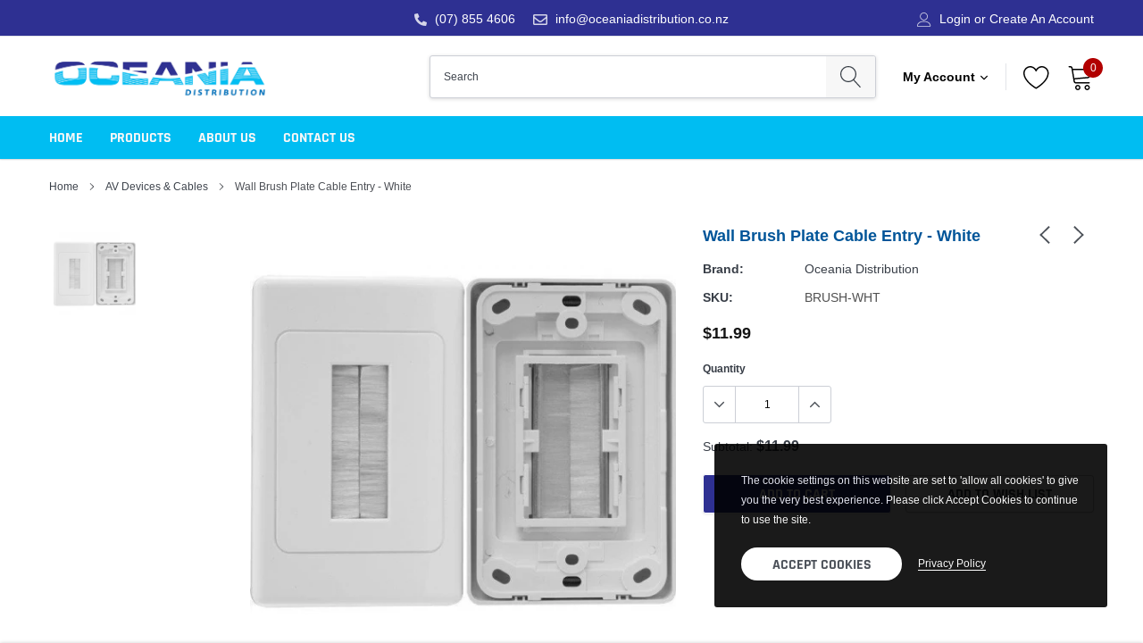

--- FILE ---
content_type: text/css
request_url: https://www.oceaniadistribution.co.nz/cdn/shop/t/2/assets/globo.menu.css?v=133350587063386518121580187024
body_size: 6908
content:
@import"https://fonts.googleapis.com/css2?family=Work+Sans:ital,wght@0,500&family=Work+Sans:ital,wght@0,500&family=Work+Sans:ital,wght@0,600&family=Work+Sans:ital,wght@0,400&family=Work+Sans:ital,wght@0,400";@import"https://maxcdn.bootstrapcdn.com/font-awesome/4.7.0/css/font-awesome.min.css";.gm-menu .owl-carousel{display:none;width:100%;-webkit-tap-highlight-color:transparent;position:relative;z-index:1}.gm-menu .owl-carousel .owl-stage{position:relative;-ms-touch-action:pan-Y;touch-action:manipulation;-moz-backface-visibility:hidden}.gm-menu .owl-carousel .owl-stage:after{content:".";display:block;clear:both;visibility:hidden;line-height:0;height:0}.gm-menu .owl-carousel .owl-stage-outer{position:relative;overflow:hidden;-webkit-transform:translate3d(0,0,0)}.gm-menu .owl-carousel .owl-item,.gm-menu .owl-carousel .owl-wrapper{-webkit-backface-visibility:hidden;-moz-backface-visibility:hidden;-ms-backface-visibility:hidden;-webkit-transform:translate3d(0,0,0);-moz-transform:translate3d(0,0,0);-ms-transform:translate3d(0,0,0)}.gm-menu .owl-carousel .owl-item{position:relative;min-height:1px;float:left;-webkit-backface-visibility:hidden;-webkit-tap-highlight-color:transparent;-webkit-touch-callout:none}.gm-menu .owl-carousel .owl-item img{display:block;width:100%}.gm-menu .owl-carousel .owl-dots.disabled,.gm-menu .owl-carousel .owl-nav.disabled{display:none}.gm-menu .owl-carousel .owl-dot,.gm-menu .owl-carousel .owl-nav .owl-next,.gm-menu .owl-carousel .owl-nav .owl-prev{cursor:pointer;-webkit-user-select:none;-khtml-user-select:none;-moz-user-select:none;-ms-user-select:none;user-select:none}.gm-menu .owl-carousel .owl-nav button.owl-next,.gm-menu .owl-carousel .owl-nav button.owl-prev,.gm-menu .owl-carousel button.owl-dot{background:0 0;color:inherit;border:none;padding:0!important;font:inherit}.gm-menu .owl-carousel.owl-loaded{display:block}.gm-menu .owl-carousel.owl-loading{opacity:0;display:block}.gm-menu .owl-carousel.owl-hidden{opacity:0}.gm-menu .owl-carousel.owl-refresh .owl-item{visibility:hidden}.gm-menu .owl-carousel.owl-drag .owl-item{-ms-touch-action:pan-y;touch-action:pan-y;-webkit-user-select:none;-moz-user-select:none;-ms-user-select:none;user-select:none}.gm-menu .owl-carousel.owl-grab{cursor:move;cursor:grab}.gm-menu .owl-carousel.owl-rtl{direction:rtl}.gm-menu .owl-carousel.owl-rtl .owl-item{float:right}.no-js .gm-menu .owl-carousel{display:block}.gm-menu .owl-carousel .animated{animation-duration:1s;animation-fill-mode:both}.gm-menu .owl-carousel .owl-animated-in{z-index:0}.gm-menu .owl-carousel .owl-animated-out{z-index:1}.gm-menu .owl-carousel .fadeOut{animation-name:fadeOut}@keyframes fadeOut{0%{opacity:1}to{opacity:0}}.gm-menu .owl-height{transition:height .5s ease-in-out}.gm-menu .owl-carousel .owl-item .owl-lazy{opacity:0;transition:opacity .4s ease}.gm-menu .owl-carousel .owl-item .owl-lazy:not([src]),.gm-menu .owl-carousel .owl-item .owl-lazy[src^=""]{max-height:0}.gm-menu .owl-carousel .owl-item img.owl-lazy{transform-style:preserve-3d}.gm-menu .owl-carousel .owl-video-wrapper{position:relative;height:100%;background:#000}.gm-menu .owl-carousel .owl-video-play-icon{position:absolute;height:80px;width:80px;left:50%;top:50%;margin-left:-40px;margin-top:-40px;background:url(owl.video.play.png) no-repeat;cursor:pointer;z-index:1;-webkit-backface-visibility:hidden;transition:transform .1s ease}.gm-menu .owl-carousel .owl-video-play-icon:hover{-ms-transform:scale(1.3,1.3);transform:scale(1.3)}.gm-menu .owl-carousel .owl-video-playing .owl-video-play-icon,.gm-menu .owl-carousel .owl-video-playing .owl-video-tn{display:none}.gm-menu .owl-carousel .owl-video-tn{opacity:0;height:100%;background-position:center center;background-repeat:no-repeat;background-size:contain;transition:opacity .4s ease}.gm-menu .owl-carousel .owl-video-frame{position:relative;z-index:1;height:100%;width:100%}.gmcol,.gmcol-1,.gmcol-10,.gmcol-11,.gmcol-12,.gmcol-2,.gmcol-3,.gmcol-4,.gmcol-5,.gmcol-6,.gmcol-7,.gmcol-8,.gmcol-9,.gmcol-auto,.gmcol-lg,.gmcol-lg-1,.gmcol-lg-10,.gmcol-lg-11,.gmcol-lg-12,.gmcol-lg-2,.gmcol-lg-3,.gmcol-lg-4,.gmcol-lg-5,.gmcol-lg-6,.gmcol-lg-7,.gmcol-lg-8,.gmcol-lg-9,.gmcol-lg-auto,.gmcol-md,.gmcol-md-1,.gmcol-md-10,.gmcol-md-11,.gmcol-md-12,.gmcol-md-2,.gmcol-md-3,.gmcol-md-4,.gmcol-md-5,.gmcol-md-6,.gmcol-md-7,.gmcol-md-8,.gmcol-md-9,.gmcol-md-auto,.gmcol-sm,.gmcol-sm-1,.gmcol-sm-10,.gmcol-sm-11,.gmcol-sm-12,.gmcol-sm-2,.gmcol-sm-3,.gmcol-sm-4,.gmcol-sm-5,.gmcol-sm-6,.gmcol-sm-7,.gmcol-sm-8,.gmcol-sm-9,.gmcol-sm-auto,.gmcol-xl,.gmcol-xl-1,.gmcol-xl-10,.gmcol-xl-11,.gmcol-xl-12,.gmcol-xl-2,.gmcol-xl-3,.gmcol-xl-4,.gmcol-xl-5,.gmcol-xl-6,.gmcol-xl-7,.gmcol-xl-8,.gmcol-xl-9,.gmcol-xl-auto{position:relative;width:100%;min-height:1px;padding-right:15px;padding-left:15px}.gmcol-full{-webkit-box-flex:0;-ms-flex:0 0 100%;flex:0 0 100%;max-width:100%}.gmcol{-ms-flex-preferred-size:0;flex-basis:0;-webkit-box-flex:1;-ms-flex-positive:1;flex-grow:1;max-width:100%}.gmcol-auto{-webkit-box-flex:0;-ms-flex:0 0 auto;flex:0 0 auto;width:auto;max-width:none}.gmcol-1{-webkit-box-flex:0;-ms-flex:0 0 8.333333%;flex:0 0 8.333333%;max-width:8.333333%}.gmcol-2{-webkit-box-flex:0;-ms-flex:0 0 16.666667%;flex:0 0 16.666667%;max-width:16.666667%}.gmcol-3{-webkit-box-flex:0;-ms-flex:0 0 25%;flex:0 0 25%;max-width:25%}.gmcol-4{-webkit-box-flex:0;-ms-flex:0 0 33.333333%;flex:0 0 33.333333%;max-width:33.333333%}.gmcol-5{-webkit-box-flex:0;-ms-flex:0 0 41.666667%;flex:0 0 41.666667%;max-width:41.666667%}.gmcol-6{-webkit-box-flex:0;-ms-flex:0 0 50%;flex:0 0 50%;max-width:50%}.gmcol-7{-webkit-box-flex:0;-ms-flex:0 0 58.333333%;flex:0 0 58.333333%;max-width:58.333333%}.gmcol-8{-webkit-box-flex:0;-ms-flex:0 0 66.666667%;flex:0 0 66.666667%;max-width:66.666667%}.gmcol-9{-webkit-box-flex:0;-ms-flex:0 0 75%;flex:0 0 75%;max-width:75%}.gmcol-10{-webkit-box-flex:0;-ms-flex:0 0 83.333333%;flex:0 0 83.333333%;max-width:83.333333%}.gmcol-11{-webkit-box-flex:0;-ms-flex:0 0 91.666667%;flex:0 0 91.666667%;max-width:91.666667%}.gmcol-12{-webkit-box-flex:0;-ms-flex:0 0 100%;flex:0 0 100%;max-width:100%}@media (min-width:576px){.gmcol-sm{-ms-flex-preferred-size:0;flex-basis:0;-webkit-box-flex:1;-ms-flex-positive:1;flex-grow:1;max-width:100%}.gmcol-sm-auto{-webkit-box-flex:0;-ms-flex:0 0 auto;flex:0 0 auto;width:auto;max-width:none}.gmcol-sm-1{-webkit-box-flex:0;-ms-flex:0 0 8.333333%;flex:0 0 8.333333%;max-width:8.333333%}.gmcol-sm-2{-webkit-box-flex:0;-ms-flex:0 0 16.666667%;flex:0 0 16.666667%;max-width:16.666667%}.gmcol-sm-3{-webkit-box-flex:0;-ms-flex:0 0 25%;flex:0 0 25%;max-width:25%}.gmcol-sm-4{-webkit-box-flex:0;-ms-flex:0 0 33.333333%;flex:0 0 33.333333%;max-width:33.333333%}.gmcol-sm-5{-webkit-box-flex:0;-ms-flex:0 0 41.666667%;flex:0 0 41.666667%;max-width:41.666667%}.gmcol-sm-6{-webkit-box-flex:0;-ms-flex:0 0 50%;flex:0 0 50%;max-width:50%}.gmcol-sm-7{-webkit-box-flex:0;-ms-flex:0 0 58.333333%;flex:0 0 58.333333%;max-width:58.333333%}.gmcol-sm-8{-webkit-box-flex:0;-ms-flex:0 0 66.666667%;flex:0 0 66.666667%;max-width:66.666667%}.gmcol-sm-9{-webkit-box-flex:0;-ms-flex:0 0 75%;flex:0 0 75%;max-width:75%}.gmcol-sm-10{-webkit-box-flex:0;-ms-flex:0 0 83.333333%;flex:0 0 83.333333%;max-width:83.333333%}.gmcol-sm-11{-webkit-box-flex:0;-ms-flex:0 0 91.666667%;flex:0 0 91.666667%;max-width:91.666667%}.gmcol-sm-12{-webkit-box-flex:0;-ms-flex:0 0 100%;flex:0 0 100%;max-width:100%}}@media (min-width:768px){.gmcol-md{-ms-flex-preferred-size:0;flex-basis:0;-webkit-box-flex:1;-ms-flex-positive:1;flex-grow:1;max-width:100%}.gmcol-md-auto{-webkit-box-flex:0;-ms-flex:0 0 auto;flex:0 0 auto;width:auto;max-width:none}.gmcol-md-1{-webkit-box-flex:0;-ms-flex:0 0 8.333333%;flex:0 0 8.333333%;max-width:8.333333%}.gmcol-md-2{-webkit-box-flex:0;-ms-flex:0 0 16.666667%;flex:0 0 16.666667%;max-width:16.666667%}.gmcol-md-3{-webkit-box-flex:0;-ms-flex:0 0 25%;flex:0 0 25%;max-width:25%}.gmcol-md-4{-webkit-box-flex:0;-ms-flex:0 0 33.333333%;flex:0 0 33.333333%;max-width:33.333333%}.gmcol-md-5{-webkit-box-flex:0;-ms-flex:0 0 41.666667%;flex:0 0 41.666667%;max-width:41.666667%}.gmcol-md-6{-webkit-box-flex:0;-ms-flex:0 0 50%;flex:0 0 50%;max-width:50%}.gmcol-md-7{-webkit-box-flex:0;-ms-flex:0 0 58.333333%;flex:0 0 58.333333%;max-width:58.333333%}.gmcol-md-8{-webkit-box-flex:0;-ms-flex:0 0 66.666667%;flex:0 0 66.666667%;max-width:66.666667%}.gmcol-md-9{-webkit-box-flex:0;-ms-flex:0 0 75%;flex:0 0 75%;max-width:75%}.gmcol-md-10{-webkit-box-flex:0;-ms-flex:0 0 83.333333%;flex:0 0 83.333333%;max-width:83.333333%}.gmcol-md-11{-webkit-box-flex:0;-ms-flex:0 0 91.666667%;flex:0 0 91.666667%;max-width:91.666667%}.gmcol-md-12{-webkit-box-flex:0;-ms-flex:0 0 100%;flex:0 0 100%;max-width:100%}}@media (min-width:992px){.gmcol-lg{-ms-flex-preferred-size:0;flex-basis:0;-webkit-box-flex:1;-ms-flex-positive:1;flex-grow:1;max-width:100%}.gmcol-lg-auto{-webkit-box-flex:0;-ms-flex:0 0 auto;flex:0 0 auto;width:auto;max-width:none}.gmcol-lg-1{-webkit-box-flex:0;-ms-flex:0 0 8.333333%;flex:0 0 8.333333%;max-width:8.333333%}.gmcol-lg-2{-webkit-box-flex:0;-ms-flex:0 0 16.666667%;flex:0 0 16.666667%;max-width:16.666667%}.gmcol-lg-3{-webkit-box-flex:0;-ms-flex:0 0 25%;flex:0 0 25%;max-width:25%}.gmcol-lg-4{-webkit-box-flex:0;-ms-flex:0 0 33.333333%;flex:0 0 33.333333%;max-width:33.333333%}.gmcol-lg-5{-webkit-box-flex:0;-ms-flex:0 0 41.666667%;flex:0 0 41.666667%;max-width:41.666667%}.gmcol-lg-6{-webkit-box-flex:0;-ms-flex:0 0 50%;flex:0 0 50%;max-width:50%}.gmcol-lg-7{-webkit-box-flex:0;-ms-flex:0 0 58.333333%;flex:0 0 58.333333%;max-width:58.333333%}.gmcol-lg-8{-webkit-box-flex:0;-ms-flex:0 0 66.666667%;flex:0 0 66.666667%;max-width:66.666667%}.gmcol-lg-9{-webkit-box-flex:0;-ms-flex:0 0 75%;flex:0 0 75%;max-width:75%}.gmcol-lg-10{-webkit-box-flex:0;-ms-flex:0 0 83.333333%;flex:0 0 83.333333%;max-width:83.333333%}.gmcol-lg-11{-webkit-box-flex:0;-ms-flex:0 0 91.666667%;flex:0 0 91.666667%;max-width:91.666667%}.gmcol-lg-12{-webkit-box-flex:0;-ms-flex:0 0 100%;flex:0 0 100%;max-width:100%}}@media (min-width:1200px){.gmcol-xl{-ms-flex-preferred-size:0;flex-basis:0;-webkit-box-flex:1;-ms-flex-positive:1;flex-grow:1;max-width:100%}.gmcol-xl-auto{-webkit-box-flex:0;-ms-flex:0 0 auto;flex:0 0 auto;width:auto;max-width:none}.gmcol-xl-1{-webkit-box-flex:0;-ms-flex:0 0 8.333333%;flex:0 0 8.333333%;max-width:8.333333%}.gmcol-xl-2{-webkit-box-flex:0;-ms-flex:0 0 16.666667%;flex:0 0 16.666667%;max-width:16.666667%}.gmcol-xl-3{-webkit-box-flex:0;-ms-flex:0 0 25%;flex:0 0 25%;max-width:25%}.gmcol-xl-4{-webkit-box-flex:0;-ms-flex:0 0 33.333333%;flex:0 0 33.333333%;max-width:33.333333%}.gmcol-xl-5{-webkit-box-flex:0;-ms-flex:0 0 41.666667%;flex:0 0 41.666667%;max-width:41.666667%}.gmcol-xl-6{-webkit-box-flex:0;-ms-flex:0 0 50%;flex:0 0 50%;max-width:50%}.gmcol-xl-7{-webkit-box-flex:0;-ms-flex:0 0 58.333333%;flex:0 0 58.333333%;max-width:58.333333%}.gmcol-xl-8{-webkit-box-flex:0;-ms-flex:0 0 66.666667%;flex:0 0 66.666667%;max-width:66.666667%}.gmcol-xl-9{-webkit-box-flex:0;-ms-flex:0 0 75%;flex:0 0 75%;max-width:75%}.gmcol-xl-10{-webkit-box-flex:0;-ms-flex:0 0 83.333333%;flex:0 0 83.333333%;max-width:83.333333%}.gmcol-xl-11{-webkit-box-flex:0;-ms-flex:0 0 91.666667%;flex:0 0 91.666667%;max-width:91.666667%}.gmcol-xl-12{-webkit-box-flex:0;-ms-flex:0 0 100%;flex:0 0 100%;max-width:100%}}.gm-menu li{margin:0}.gmcol-full>.gm-tabs{margin-left:-15px;margin-right:-15px}.gm-no-padding{padding:0!important}.gm-menu-installed .gm-menu,.gm-menu-installed .gm-menu *{box-sizing:border-box}.gm-menu-installed .gm-menu,.gm-menu-installed .gm-menu ul{list-style:none;padding:0;margin:0}.gm-menu-installed .gm-menu{display:flex;flex-wrap:wrap;margin:0;padding:0;text-align:left;position:relative}.gm-menu-installed .gm-menu .gm-grid-item{padding:0 15px;overflow:hidden}.gm-menu-installed .gm-menu .gm-aliexpress>.gm-grid>.gm-grid-item{overflow:visible!important}.gm-menu-installed .gm-menu .gm-grid{margin-left:0;margin-right:0;display:flex;flex-wrap:wrap;width:100%;align-items:flex-start}.gm-menu-installed .gm-menu a{text-decoration:none;display:block;letter-spacing:0;text-transform:none;text-shadow:none!important;white-space:normal}.gm-menu-installed .gm-level-0>a,.gm-menu-installed .gm-dropdown>li>a,.gm-menu-installed.onSortDropdown>li>a,.gm-menu-installed .gm-tab-links>li>a{padding:15px 20px!important;display:flex;align-items:center;justify-content:start}.gm-item.gm-level-0.gm-active{z-index:999}.gm-menu.gm-submenu-align-right{justify-content:flex-end}.gm-menu.gm-submenu-align-center{justify-content:center}.gm-submenu-dropdown{position:relative}.gm-dropdown{position:absolute;opacity:0;min-width:180px;flex-direction:column;visibility:hidden;z-index:-1}.gm-menu-installed .gm-dropdown>li>a>.gm-text{white-space:nowrap}.gm-submenu-align-left>.gm-submenu{left:0}.gm-submenu-align-right>.gm-submenu{right:0}.gm-submenu-align-center>.gm-submenu{left:50%;right:auto;-webkit-transform:translateX(-50%);-ms-transform:translateX(-50%);transform:translate(-50%)}.gm-submenu>.gm-submenu-align-right>.gm-submenu{right:100%;top:0}.gm-submenu>.gm-submenu-align-left>.gm-submenu{left:100%;top:0}.gm-bordered .gm-submenu>.gm-submenu-align-right>.gm-submenu{top:-1px}.gm-bordered .gm-submenu>.gm-submenu-align-left>.gm-submenu{top:-1px}.gm-submenu-mega.gm-submenu-align-left,.gm-submenu-mega.gm-submenu-align-right,.gm-submenu-mega.gm-submenu-align-center{position:relative}.gm-submenu-mega.gm-submenu-align-left>.gm-submenu,.gm-submenu-mega.gm-submenu-align-right>.gm-submenu,.gm-submenu-mega.gm-submenu-align-center>.gm-submenu{position:absolute}.gm-submenu{display:block!important;position:absolute!important;opacity:0!important;visibility:hidden!important;z-index:-1!important}.gm-item.gm-level-0:not(.gm-active)>.gm-submenu{overflow:hidden}.gm-submenu.gm-dropdown{display:flex!important;overflow:visible}.gm-active>.gm-submenu{visibility:visible!important;z-index:1000!important;opacity:1!important}.gm-menu.gm-submenu-align-left .gm-level-0.searchItem{margin-left:auto}.gm-dropdown.gm-orientation-horizontal{flex-wrap:wrap}.gm-orientation-horizontal{flex-direction:row!important}.gm-orientation-horizontal>.gm-submenu-dropdown>.gm-dropdown{top:100%}.gm-orientation-horizontal>.gm-submenu-dropdown.gm-submenu-align-left>.gm-dropdown{left:0;right:auto}.gm-orientation-horizontal>.gm-submenu-dropdown.gm-submenu-align-right>.gm-dropdown{right:0;left:auto}.gm-submenu-align-full,.gm-submenu-align-full .gm-submenu-dropdown{position:static!important}.gm-submenu-align-full>.gm-submenu,.gm-submenu-align-full .gm-submenu.gm-dropdown{left:0;right:0;-webkit-transform:translateX(0);-ms-transform:translateX(0);transform:translate(0);width:auto;min-width:100%}.gm-submenu-align-full .gm-submenu.gm-submenu-bordered.gm-dropdown .gm-submenu.gm-dropdown{left:-1px;right:-1px}.gm-jc-start,.gm-jc-left{justify-content:flex-start;text-align:left}.gm-jc-center{justify-content:center;text-align:center}.gm-menu-installed .gm-menu img{max-width:100%;height:auto;display:block}.gm-ai-top{align-items:flex-start}.gm-ai-bottom{align-items:flex-end}.gm-ai-center{align-items:center}.gm-ai-stretch{align-items:stretch}.gm-jc-end{justify-content:flex-end}.gm-jc-around{justify-content:space-around}.gm-jc-between{justify-content:space-between}.gm-tabs.gm-tabs-left,.gm-tabs.gm-tabs-right{display:flex;flex-wrap:wrap}.gm-tabs-right{flex-direction:row-reverse}.gm-tabs-top>.gm-tab-links{display:flex;flex-wrap:wrap}.gm-tabs-top>.gm-tab-links,.gm-tabs-top>.gm-tab-contents{flex:0 0 100%}.gm-menu-mobile .gm-tabs-top>.gm-tab-links>li{flex:0 0 100%}.gm-menu-mobile .gm-tab-links>.alignment{display:none}.gm-tabs-left>.gm-tab-links,.gm-tabs-right>.gm-tab-links{flex:0 0 25%;min-width:150px;display:flex;flex-wrap:wrap;align-content:flex-start}.gm-tabs-left>.gm-tab-contents,.gm-tabs-right>.gm-tab-contents{flex:1 1 75%;width:75%}.gm-tabs .gm-tabs-left>.gm-tab-links,.gm-tabs .gm-tabs-right>.gm-tab-links{flex:0 0 33.33333%;width:33.33333%;min-width:150px;display:flex;flex-wrap:wrap}.gm-menu-installed .gm-menu .gm-tabs .gm-tabs-left>.gm-tab-contents,.gm-menu-installed .gm-menu .gm-tabs .gm-tabs-right>.gm-tab-contents{flex:1 1 66.66667%;width:66.66667%}.gm-menu-installed .gm-menu .gm-tabs .gm-tabs .gm-tabs-left>.gm-tab-links,.gm-menu-installed .gm-menu .gm-tabs .gm-tabs .gm-tabs-right>.gm-tab-links{flex:0 0 50%;width:50%;min-width:150px;display:flex;flex-wrap:wrap}.gm-menu-installed .gm-menu .gm-tabs .gm-tabs .gm-tabs-left>.gm-tab-contents,.gm-menu-installed .gm-menu .gm-tabs .gm-tabs .gm-tabs-right>.gm-tab-contents{flex:1 1 50%;width:50%}.gm-menu-installed .gm-menu .gm-tabs-left>.gm-tab-links>li,.gm-menu-installed .gm-menu .gm-tabs-right>.gm-tab-links>li{flex:0 0 100%;width:100%}.gm-tab-links{position:relative}.gm-tab-links>li{z-index:2;position:relative}.gm-active-link-marker{position:absolute;left:0;top:0;-webkit-transform:translateY(0);transform:translateY(0);z-index:1;display:-webkit-box;display:-ms-flexbox;display:flex;-webkit-transition:height .3s ease,-webkit-transform .15s ease;transition:height .3s ease,-webkit-transform .15s ease;transition:height .3s ease,transform .15s ease;transition:height .3s ease,transform .15s ease,-webkit-transform .15s ease}.gm-menu-installed .gm-menu .gm-tab-content{z-index:-1;height:0;opacity:0;display:flex;flex-wrap:wrap;visibility:hidden;overflow:hidden}.gm-menu-installed .gm-menu .gm-level-0.gm-active .gm-tab-content.gm-active{opacity:1;visibility:visible;z-index:9999;height:auto;min-height:100%}.gm-menu-installed .gm-menu .gm-tab-panel{width:100%;display:flex;flex-wrap:wrap}.gm-links,.gm-image,.gm-single-product,.gm-products-list,.gm-products-grid,.gm-products-carousel,.gm-contact,.gm-html{padding:12px 0!important}.gm-menu-installed .gm-menu .gm-group{display:flex;flex-wrap:wrap;margin-left:-15px;margin-right:-15px;align-content:flex-start}.gm-links>li>a,.gm-image .gm-target{display:flex;align-items:center}.gm-links.gm-jc-center>li>a{justify-content:center}.gm-links.gm-jc-center>li>a .gm-text{text-align:left;flex:0 0 auto}.gm-links.gm-jc-end>li>a{justify-content:flex-start;flex-direction:row-reverse}.gm-links.gm-jc-end>li>a .gm-text{text-align:right}.gm-jc-end .gm-icon{margin-left:10px;margin-right:0}.gm-links>li.gm-heading>a{display:flex}.gm-links>li:not(.gm-heading)>a{padding:5px 0;display:flex}.gm-icon.gm-icon-img{max-width:60px}.gm-links>.gm-heading,.gm-products-carousel .gm-heading,.gm-products-list .gm-heading,.gm-products-grid .gm-heading{border-bottom:1px solid #ebebeb!important}.gm-heading{padding-top:0;padding-bottom:12px;margin-bottom:7px!important}.gm-links>li+li.gm-heading{margin-top:15px}.gm-image>a{flex-wrap:wrap}.gm-image>a>*{flex:1 1 100%}.gm-image img,.gm-image svg{width:100%;height:auto}.gm-image img+div,.gm-image svg+div{margin-top:12px}.gm-single-product .gm-product-img{width:100%;height:auto;margin-bottom:12px}.gm-single-product .gm-placeholder-svg{margin-bottom:12px}.gm-single-product .gm-product-name,.gm-product-price{margin-bottom:5px}.gm-old-price,.gm-old-price>*{color:#999;text-decoration:line-through}.gm-product-price .gm-price{margin-right:12px}.gm-product-mini{padding-bottom:12px;padding-top:12px}.gm-width-full>.gm-tabs{margin-left:-15px;margin-right:-15px}.gm-menu-installed .gm-product-mini>a{display:flex;align-items:center;margin:0!important}.gm-product-price span{display:inline-block}.gm-product-mini .gm-product-img{flex:1 1 30%;min-width:60px;margin-bottom:0}.gm-product-mini .gm-product-details{flex:1 1 70%;padding-left:15px;overflow:hidden}.gm-product-mini .gm-product-details .gm-product-name{margin-bottom:6px}.gm-products-carousel{position:relative}.gm-products-carousel .gm-single-product{padding:0}.gm-text{flex:1 1 auto}.gm-icon{margin-right:10px}.gm-description{display:block}.gm-owlcarousel.owl-carousel .owl-nav{position:absolute;bottom:100%;right:0;margin-bottom:18px;display:flex}.gm-owlcarousel.owl-carousel .owl-nav button,.gm-owlcarousel.owl-carousel .owl-nav>div{width:25px;height:25px;background:#303030!important;color:#fff!important;display:flex;align-items:center;justify-content:center;border-radius:2px}.gm-owlcarousel.owl-carousel .owl-nav button+button,.gm-owlcarousel.owl-carousel .owl-nav>div+div{margin-left:5px}.gm-owlcarousel.owl-carousel .owl-nav button:after,.gm-owlcarousel.owl-carousel .owl-nav>div:after{margin-left:3px;content:"";position:absolute;width:7px;height:7px;border-left:solid 2px #fff;border-top:solid 2px #fff;transform:rotate(-45deg)}.gm-owlcarousel.owl-carousel .owl-nav button+button:after,.gm-owlcarousel.owl-carousel .owl-nav div+div:after{transform:rotate(135deg);margin-left:0}.gm-form-control{padding:9px 10px!important;min-height:36px;min-width:36px;width:100%;margin-bottom:12px!important;border:1px solid #e0e0e0!important;background:transparent!important;border-radius:2px!important;font-family:inherit}form#gm-contact-form{margin:15px 0 25px}form#gm-contact-form .gm-grid{margin-left:-15px;margin-right:-15px}.gm-contact .gm-heading{padding-bottom:0}input.gm-btn{position:relative;display:inline-flex;align-items:center;justify-content:center;min-height:36px;min-width:36px;margin:0;padding:10px 16px;background:linear-gradient(180deg,#fff,#f9fafb);border:.1rem solid #c4cdd5;box-shadow:0 1px #161d250d;border-radius:2px;line-height:1;color:#212b36;text-align:center;cursor:pointer;-webkit-user-select:none;-moz-user-select:none;-ms-user-select:none;user-select:none;text-decoration:none;transition-property:background,border,box-shadow;transition-duration:.2s;transition-timing-function:cubic-bezier(.64,0,.35,1);-webkit-tap-highlight-color:transparent}.gm-menu iframe{max-width:100%;max-height:320px}.gm-target{position:relative}.gm-retractor:after{content:"\f105"}.gm-menu-mobile .gm-retractor:after{content:"\f107"!important}.gm-menu-mobile .gm-active>.gm-target>.gm-retractor:after{content:"\f106"!important}.gm-level-0>.gm-target>.gm-retractor:after{content:"\f107"}.gm-level-0>.gm-target>.gm-retractor{margin-left:10px}.gm-retractor{display:none;font: 14px/1 FontAwesome;font-size:inherit;text-rendering:auto;-webkit-font-smoothing:antialiased;-moz-osx-font-smoothing:grayscale}.gm-has-retractor .gm-retractor{display:inline-block;margin-left:10px}.gm-submenu-dropdown.gm-submenu-align-full>.gm-target>.gm-retractor{margin-left:10px}.gm-submenu-dropdown.gm-submenu-align-full>.gm-target>.gm-retractor:after{content:"\f107"}.gm-submenu .gm-submenu-align-right .gm-retractor:after{content:"\f104"}.submenu-background{position:absolute;top:0;left:0;right:0;bottom:0;opacity:.5;z-index:-1}.gm-only-image img{max-height:60px}.gm-target.gm-only-image{padding-top:0;padding-bottom:0}.gm-menu-installed .gm-products-grid.gm-grid,.gm-menu-installed .gm-products-list.gm-grid,.gm-menu-installed .gm-menu .gm-collections{margin-left:-15px;margin-right:-15px;width:auto;min-width:100%}.gm-menu-installed .gm-menu .gm-collection{padding-top:12px;padding-bottom:12px}.gm-menu-installed .gm-menu .gm-collection-top .gm-collection-img{width:100%;height:auto;margin-bottom:12px}.gm-menu-installed .gm-menu .gm-collection-left .gm-target{display:flex;align-items:center}.gm-menu-installed .gm-menu .gm-collection-left .gm-target>.gm-collection-img{flex:1 1 30%;min-width:60px}.gm-menu-installed .gm-menu .gm-collection-left .gm-target>.gm-collection-details{flex:1 1 70%;padding-left:15px}.gm-links .gm-icon{min-width:18px}.gm-links .gm-item{display:block}.createItem a.gm-target .gm-text{flex:1 1 auto}.gm-owlcarousel-outer .gm-single-product{padding-right:1px}.gm-badge{position:relative;margin-left:10px;height:0;font-size:85%}.gm-badge:after{content:"";display:block;width:0;height:0;border-right:5px solid;border-top:5px solid transparent;border-bottom:5px solid transparent;right:100%;top:50%;position:absolute;margin-top:-5px}.gm-badge span{padding:1px 8px;display:inline-block;border-radius:2px}.gm-menu:not(.gm-menu-mobile) .gm-badge-top:after{content:"";display:block;position:absolute;top:100%;border-top:4px solid;border-left:4px solid transparent;border-right:4px solid transparent;left:50%;margin-left:-4px;margin-top:0}.gm-menu:not(.gm-menu-mobile) .gm-badge-top{bottom:100%;left:50%;height:auto;margin-left:0;position:absolute;margin-bottom:-12px;-webkit-transform:translate(-50%,0);-ms-transform:translate(-50%,0);transform:translate(-50%)}.gm-tab-links .gm-item>.gm-target>.gm-text{flex:1 1 auto}.gm-tabs-top>.gm-tab-links>.gm-item>.gm-target>.gm-retractor{margin-left:10px}.gm-tabs-top>.gm-tab-links>.gm-item>.gm-target>.gm-retractor:after{content:"\f107"}.gm-image .gm-target.gm-jc-end{text-align:right}.gm-tabs-right>.gm-tab-links>.gm-item>.gm-target{flex-direction:row-reverse}.gm-tabs-right>.gm-tab-links>.gm-item>.gm-target>.gm-text{text-align:right}.gm-tabs-right>.gm-tab-links>.gm-item>.gm-target>.editor{left:0;right:auto}.gm-tabs-right>.gm-tab-links>.gm-item>.gm-target>.gm-retractor:after{content:"\f104"}.gm-submenu-aliexpress .gm-tab-links{border:none!important}.gm-submenu-aliexpress .gm-tab-contents{position:relative}.gm-submenu-aliexpress>.gm-aliexpress>.gm-grid>.gm-item>.gm-tabs>.gm-tab-links{-webkit-align-self:flex-start;align-self:flex-start}.gm-submenu-aliexpress>.gm-aliexpress>.gm-grid>.gm-item>.gm-tabs>.gm-tab-contents>.gm-tab-content{width:100%;box-shadow:0 1px 10px #0000001f}.gm-submenu.gm-aliexpress{border:none!important}.gm-image-2 .gm-image{position:relative}.gm-image-2 .gm-image .gm-target{position:absolute;bottom:27px;background:#000000a6;left:15px;right:15px;padding:10px}.gm-image-2 .gm-image .gm-target .gm-text,.gm-image-2 .gm-image .gm-target .gm-description{color:#fff}.gm-image-2 .gm-image img,.gm-image-2 .gm-image svg{margin-bottom:0}.gm-products-grid.gm-grid.no-heading,.gm-products-carousel.no-heading{padding-top:0!important}.no-heading .gm-owlcarousel.owl-carousel .owl-nav{bottom:auto;right:auto;width:100%;margin-bottom:0;top:35%}.no-heading .gm-owlcarousel.owl-carousel .owl-nav .owl-next{right:1px;position:absolute;z-index:999}.no-heading .gm-owlcarousel.owl-carousel .owl-nav .owl-prev{left:0;position:absolute;z-index:999}.gm-placeholder-svg{display:block;fill:#85858559;background-color:#8585851a;width:100%;height:auto;max-width:100%;max-height:100%;border:1px solid rgba(133,133,133,.2)}.gm-level-0 .Polaris-Icon .Polaris-Icon__Svg{color:currentColor;display:block;fill:currentColor}.gm-transition-fade .gm-item>.gm-submenu{-webkit-transition-duration:.25s;transition-duration:.25s;-webkit-transition-timing-function:ease-in;transition-timing-function:ease-in;-webkit-transition-property:opacity,visibility;transition-property:opacity,visibility}.gm-transition-shiftup .gm-item>.gm-submenu{margin-top:20px;-webkit-transition-duration:.1s;transition-duration:.1s;-webkit-transition-timing-function:ease-in;transition-timing-function:ease-in;-webkit-transition-property:margin-top,opacity,visibility;transition-property:margin-top,opacity,visibility}.gm-transition-shiftup .gm-item.gm-active>.gm-submenu,.gm-menu-mobile .gm-item>.gm-submenu{margin-top:0!important}.gm-transition-zoomin .gm-item>.gm-submenu{-webkit-transition-duration:.1s;transition-duration:.1s;-webkit-transition-timing-function:ease-in;transition-timing-function:ease-in;-webkit-transition-property:-webkit-transform,transform,opacity,visibility;transition-property:-webkit-transform,transform,opacity,visibility}.gm-transition-zoomin .gm-item:not(.gm-submenu-align-center)>.gm-submenu{-webkit-transform:scale(.9);transform:scale(.9)}.gm-transition-zoomin .gm-item:not(.gm-submenu-align-center).gm-active>.gm-submenu{-webkit-transform:scale(1);transform:scale(1)}.gm-transition-zoomin .gm-item.gm-submenu-align-center>.gm-submenu{-webkit-transform:scale(.9) translateX(-50%)!important;transform:scale(.9) translate(-50%)!important}.gm-transition-zoomin .gm-item.gm-submenu-align-center.gm-active>.gm-submenu{-webkit-transform:scale(1) translateX(-50%)!important;transform:scale(1) translate(-50%)!important}.gm-transition-shiftdown .gm-item.gm-active>.gm-submenu{-webkit-transform:translate3d(0px,-12px,0px);transform:translate3d(0,-12px,0)}.gm-transition-shiftdown .gm-item.gm-active>.gm-submenu{-webkit-transform:translate3d(0px,0px,0px);transform:translateZ(0);transition:all .3s cubic-bezier(.2,.06,.05,.95)}.gm-submenu.gm-search-form{margin:0;z-index:9;background:#fff}.gm-submenu.gm-search-form form{display:flex;position:relative;margin:0}.gm-submenu.gm-search-form input{font-size:1.6rem;font-weight:400;line-height:20px;text-transform:none;letter-spacing:normal;position:relative;z-index:20;display:block;flex:1 1 0%;width:200px;max-width:100%;min-height:45px!important;margin:0;padding:5px 10px 5px 22px;background:none;border:none;font-family:inherit;font-size:inherit;font-weight:inherit;-webkit-appearance:none;-moz-appearance:none;appearance:none}.gm-submenu.gm-search-form button{background:none;border:none;min-height:45px;min-width:45px;padding:15px 20px;font-size:14px;position:absolute;right:0;top:0;line-height:1}li.gm-level-0.searchItem a{height:100%}.gm-menu.gm-menu-mobile>.gm-item{width:100%}.gm-menu.gm-menu-mobile .gm-tabs-left>.gm-tab-links,.gm-menu.gm-menu-mobile .gm-tabs-right>.gm-tab-links,.gm-menu.gm-menu-mobile .gm-tabs-left>.gm-tab-contents,.gm-menu.gm-menu-mobile .gm-tabs-right>.gm-tab-contents{width:100%!important;flex:0 0 100%!important}.gm-menu.gm-menu-mobile>.gm-level-0>.gm-submenu{position:static!important;display:none!important;opacity:1!important;visibility:visible!important;z-index:1!important;width:100%!important;-webkit-transform:translateX(0);-ms-transform:translateX(0);transform:translate(0)}.gm-menu.gm-menu-mobile .gm-dropdown{position:static!important;display:none!important;opacity:1!important;visibility:visible!important;z-index:1!important}.gm-menu.gm-menu-mobile .gm-active>.gm-dropdown,.gm-menu.gm-menu-mobile>.gm-level-0.gm-active>.gm-submenu{display:block!important}.gm-menu.gm-menu-mobile .gm-grid-item{width:100%;flex:1 1 100%;max-width:100%}.gm-menu.gm-menu-mobile .gm-jc-center{text-align:left}.gm-menu.gm-menu-mobile .gm-submenu-aliexpress .gm-tab-contents>.gm-tab-content{position:static}.gm-tab-links>.gm-item>.gm-tab-panel{display:none}.gm-tab-links>.gm-item.gm-active>.gm-tab-panel{display:block}.gm-menu.gm-menu-mobile>.gm-level-0>.gm-submenu.gm-search-form{display:block!important}.gm-menu-mobile .searchItem .gm-target{display:none!important}.gm-menu-mobile .searchItem{order:-1}.gm-no-padding{padding:0}.gm-no-padding>*{padding:0!important}.gm-hidden{display:none!important;visibility:hidden;opacity:0}.gm-item.gm-level-0{margin:0;padding:0!important}.gm-menu:not(.gm-menu-mobile) .gm-level-0>.gm-target{height:100%}.gm-menu:not(.gm-menu-mobile) .gm-level-0.createItem>a.gm-target{padding:0 15px!important}.gm-item.searchItem{position:relative}.gm-single-product>.gm-target{position:relative}.gm-single-product>.gm-target .gm-label.gm-sold_out-label{position:absolute;right:0;top:0;padding:8px 18px;background:#d5d5d5;text-transform:uppercase;font-weight:700;color:#757575}.gm-single-product>.gm-target .gm-label.gm-sale-label{position:absolute;right:0;top:0;padding:8px 18px;background-color:#ec523e;color:#fff;text-transform:uppercase;font-weight:700}.gm-menu.gm-menu-mobile .gm-level-0>.gm-target>.gm-retractor,.gm-menu.gm-menu-mobile .gm-tab-links>.gm-item>.gm-target>.gm-retractor,.gm-menu.gm-menu-mobile .gm-submenu-dropdown>.gm-target>.gm-retractor{position:absolute;top:0;right:0;bottom:0;left:auto;margin:0;display:flex;align-items:center;width:50px;justify-content:center;z-index:9}.gm-menu.gm-menu-mobile .gm-tabs-right>.gm-tab-links>.gm-item>.gm-target>.gm-retractor{left:0;right:auto}body.theme_store_id_775 #StickyNav .grid--table{position:relative;z-index:7}body.theme_store_id_775 #StickyNav .grid--table #SiteNavParent>.gm-menu{position:initial}body.theme_store_id_775 #StickyNav .grid--table #SiteNavParent>.gm-menu>.gm-level-0>a{min-height:57px}body.theme_store_id_578 #shopify-section-header .gm-menu{margin-bottom:15px}@media only screen and (min-width: 750px){body.theme_store_id_578 #SiteNav .gm-menu{display:none!important}}@media only screen and (max-width: 749px){body.theme_store_id_578 #shopify-section-header .gm-menu{display:none!important}}body.theme_store_id_766 .drawer-nav .gm-menu{margin-top:10px}body.theme_store_id_766 .action-bar .gm-menu>.gm-level-0>a{min-height:52px}body.theme_store_id_766 #PageContainer,body.theme_store_id_766 .action-area,body.theme_store_id_766 .action-bar{overflow:visible}body.theme_store_id_796 .mobile-nav-wrapper{z-index:9}body.theme_store_id_796 #AccessibleNav .gm-menu{position:static}body.theme_store_id_796 #AccessibleNav .gm-menu>.gm-level-0>a{min-height:54px}@media screen and (max-width: 770px){body.theme_store_id_679 .gm-menu:not(.gm-menu-mobile){display:none!important}}@media screen and (min-width: 769px){body.theme_store_id_679 .gm-menu.gm-menu-mobile{display:none!important}}@media screen and (max-width: 770px){body.theme_store_id_829 .gm-menu:not(.gm-menu-mobile){display:none!important}}@media screen and (min-width: 769px){body.theme_store_id_829 .site-header__navigation{display:none!important}}body.theme_store_id_730 .drawer__inner{padding-left:15px!important;padding-right:15px!important}.theme_store_id_730 .site-header .grid--table{position:relative}.theme_store_id_730.gm-menu-installed .gm-menu.site-nav{position:static}.gm-menu-installed .gm-menu.site-nav .gm-item.gm-level-0>.gm-target{min-height:53px}@media screen and (max-width: 770px){body.theme_store_id_730 .gm-menu:not(.gm-menu-mobile){display:none!important}}@media screen and (min-width: 769px){body.theme_store_id_730 .site-header__navigation,body.theme_store_id_730 .site-nav__link--burger{display:none!important}}body.theme_store_id_719 .site-nav .gm-menu li{border-top:none;border-bottom:none}body.theme_store_id_782 li.gm-item.gm-level-0.btn__account>a{position:static!important;padding:15px 20px}body.theme_store_id_782 .site-header--classic .nav-bar>ul.gm-menu,body.theme_store_id_782 .site-header--classic .nav-bar>ul.gm-menu>.gm-level-0,body.theme_store_id_782 .site-header--classic .nav-bar>ul.gm-menu>.gm-level-0>a{height:100%}body.theme_store_id_782 .site-header--drawer .nav-bar{padding:75px 15px}.theme_store_id_855 .HorizontalList.gm-menu{margin:0}.theme_store_id_855 .Header--center .Header__MainNav{margin:0;padding-bottom:0}.theme_store_id_855 .Header--inline .Header__FlexItem{margin-bottom:40px}.theme_store_id_855 .Header--inline .Header__MainNav{position:absolute;bottom:0;left:0;padding-bottom:0;width:100%;text-align:center}.theme_store_id_855 .Header--inline .Header__Wrapper{padding-bottom:24px}.theme_store_id_857 .header-layout .site-nav.site-navigation.gm-menu{padding:0;width:100%;position:static}.theme_store_id_857 .header-layout{position:relative}.theme_store_id_857 .header-item.header-item--navigation{padding-right:15px;padding-left:15px}.theme_store_id_838 .site-navigation{position:relative}.theme_store_id_838 .site-navigation .navmenu.gm-menu{position:static;margin-left:0}.theme_store_id_838 .site-navigation .navmenu.gm-menu .gm-submenu-align-full>.gm-submenu,.theme_store_id_838 .site-navigation .navmenu.gm-menu .gm-submenu-align-full .gm-submenu.gm-dropdown{left:25px;right:25px}.theme_store_id_838 .site-navigation .navmenu.gm-menu>.gm-level-0>a{min-height:49px}.theme_store_id_847 .header-item--navigation .gm-menu{position:static;width:100%}.theme_store_id_847 .header-layout{position:relative}@media only screen and (min-width: 590px){.theme_store_id_847 #NavDrawer .drawer__inner{padding-left:20px;padding-right:20px}}.theme_store_id_688 .gm-menu{position:static}.theme_store_id_688 .header div.container{position:relative}.theme_store_id_688 .gm-menu .mm-listview>li:not(.mm-divider):after{left:0}.theme_store_id_606 .gm-menu{position:static}.theme_store_id_606 .main-header .bottom-row .gm-menu>.gm-level-0>a{min-height:50px}.theme_store_id_606 .main-header .bottom-row{height:auto;min-height:50px}.theme_store_id_606 .gm-submenu-align-full>.gm-submenu,.theme_store_id_606 .gm-submenu-align-full .gm-submenu.gm-dropdown{left:40px;right:40px;width:auto;min-width:auto}.theme_store_id_623.gm-menu-installed .gm-menu{margin:0 auto}.theme_store_id_739.gm-menu-installed .nav--desktop .gm-menu{display:flex;position:static}.theme_store_id_739.gm-menu-installed .nav--mobile .gm-menu{width:100%;max-height:75vh;overflow:auto}.theme_store_id_739.gm-menu-installed .nav--desktop .main-menu>li:first-child a{margin-left:0!important}.theme_store_id_739.gm-menu-installed .gm-menu>li>a{margin:0;letter-spacing:0;text-transform:none;transform:translate(0);outline:none}.theme_store_id_739.gm-menu-installed .nav--mobile .main-menu.gm-menu li{border-bottom:none}.theme_store_id_739.gm-menu-installed .nav--mobile .main-menu.gm-menu li a{width:100%}@media screen and (min-width: 769px){.theme_store_id_739.gm-menu-installed .showDesktop .nav--desktop{position:relative}}.theme_store_id_380.gm-menu-installed #MobileNav.gm-menu{display:none}.theme_store_id_380.gm-menu-installed .mobile-nav__link.gm-item.gm-level-0:after{content:"";display:block;clear:both}#eleganss-hy.gm-menu-installed.theme_store_id_735 header.site-header.minimal .layout-horizontal .logo-contain{width:300px}#eleganss-hy.gm-menu-installed.theme_store_id_735 .gm-menu{position:static}.gm-menu-installed .gm-menu{line-height:1.4;background:#000!important;color:#313131;font-family:Work Sans,sans-serif;font-size:13px}.gm-menu-installed .gm-menu.gm-bordered:not(.gm-menu-mobile)>.gm-level-0+.gm-level-0{border-left:1px solid #0f0f0f!important}.gm-menu-installed .gm-menu.gm-mobile-bordered.gm-menu-mobile>.gm-level-0+.gm-level-0:not(.searchItem){border-top:1px solid #0f0f0f!important}.gm-menu-installed .gm-item.gm-level-0>.gm-target>.gm-text{font-family:Work Sans,sans-serif!important}.gm-menu-installed .gm-menu .gm-item.gm-level-0>.gm-target{padding:15px 20px!important;background:#000!important;color:#fff!important;font-family:Work Sans,sans-serif!important;font-size:14px!important;font-weight:500!important;font-style:normal!important;line-height:20px!important}.gm-submenu.gm-search-form input{line-height:40px!important}.gm-menu-installed .gm-menu .gm-item.gm-level-0.gm-active>.gm-target,.gm-menu-installed .gm-menu .gm-item.gm-level-0:hover>.gm-target{background:#1d1d1d!important;color:#f6f1f1!important}.gm-menu-installed .gm-menu .gm-item.gm-level-0>.gm-target>.gm-icon,.gm-menu-installed .gm-menu .gm-item.gm-level-0>.gm-target>.gm-text,.gm-menu-installed .gm-menu .gm-item.gm-level-0>.gm-target>.gm-retractor{color:#fff!important;font-size:14px!important;font-weight:500!important;font-style:normal!important;line-height:20px!important}.gm-menu-installed .gm-menu .gm-item.gm-level-0.gm-active>.gm-target>.gm-icon,.gm-menu-installed .gm-menu .gm-item.gm-level-0.gm-active>.gm-target>.gm-text,.gm-menu-installed .gm-menu .gm-item.gm-level-0.gm-active>.gm-target>.gm-retractor,.gm-menu-installed .gm-menu .gm-item.gm-level-0:hover>.gm-target>.gm-icon,.gm-menu-installed .gm-menu .gm-item.gm-level-0:hover>.gm-target>.gm-text,.gm-menu-installed .gm-menu .gm-item.gm-level-0:hover>.gm-target>.gm-retractor{color:#f6f1f1!important}.gm-menu-installed .gm-submenu.gm-submenu-bordered:not(.gm-aliexpress){border:1px solid #d1d1d1!important}.gm-menu-installed .gm-menu-mobile .gm-tabs>.gm-tab-links>.gm-item+.gm-item{border-top:1px solid #d1d1d1!important}.gm-menu-installed .gm-menu .gm-tab-links .gm-item.gm-active>.gm-target{background:#d9d9d9!important}.gm-menu-installed .gm-menu .gm-submenu.gm-mega,.gm-menu-installed .gm-menu .gm-submenu.gm-search-form,.gm-menu-installed .gm-menu .gm-submenu-aliexpress .gm-tab-links,.gm-menu-installed .gm-menu .gm-submenu-aliexpress .gm-tab-content{background:#fff!important}.gm-menu-installed .gm-menu .gm-submenu-bordered .gm-tabs-left>.gm-tab-links{border-right:1px solid #d1d1d1!important}.gm-menu-installed .gm-menu .gm-submenu-bordered .gm-tabs-top>.gm-tab-links{border-bottom:1px solid #d1d1d1!important}.gm-menu-installed .gm-menu .gm-submenu-bordered .gm-tabs-right>.gm-tab-links{border-left:1px solid #d1d1d1!important}.gm-menu-installed .gm-menu .gm-tab-links>.gm-item>.gm-target,.gm-menu-installed .gm-menu .gm-tab-links>.gm-item>.gm-target>.gm-text{font-family:Work Sans,sans-serif;font-size:14px;font-weight:500;font-style:normal}.gm-menu-installed .gm-menu .gm-tab-links>.gm-item>.gm-target>.gm-icon{font-size:14px}.gm-menu-installed .gm-menu .gm-tab-links>.gm-item>.gm-target,.gm-menu-installed .gm-menu .gm-tab-links>.gm-item>.gm-target>.gm-text,.gm-menu-installed .gm-menu .gm-tab-links>.gm-item>.gm-target>.gm-retractor,.gm-menu-installed .gm-menu .gm-tab-links>.gm-item>.gm-target>.gm-icon{color:#202020!important}.gm-menu-installed .gm-menu .gm-tab-links>.gm-item.gm-active>.gm-target,.gm-menu-installed .gm-menu .gm-tab-links>.gm-item.gm-active>.gm-target>.gm-text,.gm-menu-installed .gm-menu .gm-tab-links>.gm-item.gm-active>.gm-target>.gm-retractor,.gm-menu-installed .gm-menu .gm-tab-links>.gm-item.gm-active>.gm-target>.gm-icon{color:#000!important}.gm-menu-installed .gm-menu .gm-dropdown{background:#fff!important}.gm-menu-installed .gm-menu .gm-dropdown>li>a{line-height:20px!important}.gm-menu-installed .gm-menu .gm-tab-links>li>a{line-height:20px!important}.gm-menu-installed .gm-menu .gm-links>li:not(.gm-heading)>a{line-height:20px!important}.gm-html-inner,.gm-menu-installed .gm-menu .gm-submenu .gm-item .gm-target{color:#313131!important;font-family:Work Sans,sans-serif!important;font-size:13px!important;font-weight:400!important;font-style:normal!important}.gm-menu-installed .gm-menu .gm-submenu .gm-item .gm-heading{color:#ae2828!important;font-family:Work Sans,sans-serif!important;font-size:14px!important;font-weight:600!important;font-style:normal!important;display:block}.gm-menu-installed .gm-menu .gm-submenu .gm-item .gm-heading .gm-target{color:#ae2828!important;font-family:Work Sans,sans-serif!important;font-size:14px!important;font-weight:600!important;font-style:normal!important}.gm-menu-installed .gm-menu .gm-submenu .gm-target:hover,.gm-menu-installed .gm-menu .gm-submenu .gm-target:hover .gm-text,.gm-menu-installed .gm-menu .gm-submenu .gm-target:hover .gm-icon,.gm-menu-installed .gm-menu .gm-submenu .gm-target:hover .gm-retractor{color:#000!important}.gm-menu-installed .gm-menu .gm-submenu .gm-target:hover .gm-price{color:#313131!important}.gm-menu-installed .gm-menu .gm-submenu .gm-target:hover .gm-old-price{color:#969696!important}.gm-menu-installed .gm-menu .gm-submenu .gm-target:hover>.gm-text>.gm-description{color:#4d5bcd!important}.gm-menu-installed .gm-menu .gm-submenu .gm-item .gm-description{color:#969696!important;font-family:Work Sans,sans-serif!important;font-size:12px!important;font-weight:400!important;font-style:normal!important}.theme_store_id_411.gm-menu-installed .mobile-menu--wrapper .gm-menu{display:block}.theme_store_id_411 .mobile-menu--wrapper ul li a{border:none;padding:0}.theme_store_id_141 .shifter-navigation input#q{margin-left:0;width:`100%}@media only screen and (min-width: 769px){.theme_store_id_687.gm-menu-installed .wsmenu{padding:6px 0}}.theme_store_id_304 ul li{list-style-type:none!important}@media only screen and (min-width: 768px){.theme_store_id_304 #gm_mobile_nav{display:none!important}}@media only screen and (max-width: 767px){.theme_store_id_304 #gm_desktop_nav{display:none!important}.theme_store_id_304 #gm_mobile_nav .slicknav_menu a.slicknav_btn{text-align:center}}.theme_store_id_601.gm-menu-installed .gm-level-0>a.icon-cart.cart-button{padding:8.5px!important}.theme_store_id_601.gm-menu-installed .gm-level-0>a.icon-account,.theme_store_id_601.gm-menu-installed .gm-level-0>a.icon-search{color:#fff!important;padding:15px!important}.theme_store_id_601.nav ul li .cart-button span{padding-bottom:0}.theme_store_id_601 #nav .gm-level-0>a,.theme_store_id_601 #nav .gm-level-0>select.currencies{color:#fff!important}.theme_store_id_601 #nav .gm-level-0>select.currencies>option{background:#000!important}@media only screen and (max-width: 740px){.theme_store_id_567 #gm_desktop_nav{display:none!important}}.theme_store_id_801 #shopify-section-header{position:relative;z-index:2}.gm-menu-installed .gm-menu>.gm-level-0.gm-theme-li>a{color:#fff!important;font-family:Work Sans,sans-serif!important;font-size:14px!important}@media screen and (min-width: 1024px){.theme_store_id_849 .site-header.is-standard.header--no-bg{top:32px}}.theme_store_id_842 .site-header img{max-height:100%}.theme_store_id_842 .site-nav.style--sidebar .primary-menu li{margin-bottom:0}@media only screen and (min-width: 768px){.theme_store_id_863 .gm-menu.mobile-site-nav{display:none!important}.theme_store_id_863 .gm-menu.site-nav{overflow-x:unset}}@media only screen and (max-width: 767px){.theme_store_id_863 .gm-menu.site-nav{display:none!important}}.theme_store_id_464 .nav ul.gm-grid li.gm-item,.theme_store_id_464 .nav ul li.gm-item.gm-level-1{display:block}.theme_store_id_464 .gm-theme-search form.search{margin:10px}.theme_store_id_464 .gm-theme-search form.search .search_box{width:100%!important}.theme_store_id_677 .gm-nav-677{margin-top:50px;margin-bottom:20px}.theme_store_id_57 .gm-top-menu-57{margin-top:20px}.theme_store_id_57 #side-menu ul{margin:0}.theme_store_id_57 #side-menu .gm-theme-li.has-sub a.newfont{background-color:unset;background-image:none;border-radius:0}.theme_store_id_57 #side-menu .gm-theme-li.has-sub .top-link:after{right:20px}.theme_store_id_57.gm-menu-installed #sidebar .gm-menu{z-index:998}.js .theme_store_id_57 #side-menu ul.gm-grid{display:flex;margin:0}.theme_store_id_57 #side-menu ul.gm-grid{background:unset}.theme_store_id_57 #side-menu ul ul a{padding-left:0}.theme_store_id_57 #side-menu ul a{border-bottom:0;padding:0}.theme_store_id_450 .mainnav a{margin:0;border:none}.theme_store_id_793 .gm-menu{margin:17px 0}@media screen and (min-width: 1020px){.theme_store_id_793 nav ul.gm-links{display:block}}.theme_store_id_793 .header-drawer .gm-menu{margin:75px 0}@media screen and (max-width: 720px){.theme_store_id_793 .header-drawer .gm-menu{margin:30px 0 60px}}.theme_store_id_705 .navigation .gm-menu li a,.theme_store_id_705 .navigation .gm-menu li .tier-toggle-wrap{border-top:none!important;background:transparent!important}.theme_store_id_705 .navigation .gm-menu .gm-item.gm-level-0>a{background:#000!important}@media screen and (max-width: 1020px){.theme_store_id_705 .navigation.processed.mobile-visible{overflow:unset!important}.theme_store_id_705 .navigation.processed.mobile-visible ul{height:auto!important}}@media only screen and (min-width: 990px){.theme_store_id_859 .gm-nav-859{display:block;margin-top:2.5rem}}@media only screen and (max-width: 989px){.theme_store_id_859 .gm-nav-859{display:none}}@media only screen and (max-width: 639px){.theme_store_id_587 .gm-menu{display:none}}.theme_store_id_816 .gm-menu{margin-right:30px}.theme_store_id_777 .drawer a,.drawer h3,.drawer .h3{color:#fff!important}.theme_store_id_777 .mobile-nav__link h3,.mobile-nav__link .h3{margin-top:0;margin-bottom:0}.theme_store_id_790 .main-navigation .gm-submenu li.gm-heading,.theme_store_id_790 .main-navigation .gm-submenu li.gm-item{display:block}.theme_store_id_790 .site-header div{text-align:unset}@media only screen and (min-width: 1025px){.theme_store_id_853 .gm-nav-853{position:relative;display:block;width:100%}}@media only screen and (max-width: 1024px){.theme_store_id_853 .gm-nav-853{display:none}}.theme_store_id_808 .navigation-menu a{margin:0}@media only screen and (min-width: 768px){.theme_store_id_457 .mobile-nav-dropdown-container .gm-menu{display:none}}.theme_store_id_230 #navblock .gm-menu{position:static}@media only screen and (min-width: 768px){.theme_store_id_230 .gm-nav-230{position:relative;display:block;width:100%}}@media only screen and (max-width: 767px){.theme_store_id_230 .gm-nav-230{display:none}}@media only screen and (min-width: 48em){.theme_store_id_714 .menu--desktop .menu__link{opacity:1}}.theme_store_id_714.gm-menu-installed .gm-level-0>a.menu__link{padding:18px 20px!important}
/*# sourceMappingURL=/cdn/shop/t/2/assets/globo.menu.css.map?v=133350587063386518121580187024 */


--- FILE ---
content_type: text/javascript; charset=utf-8
request_url: https://www.oceaniadistribution.co.nz/collections/av-devices-cables/products/brush-wht.js
body_size: 711
content:
{"id":4504253857925,"title":"Wall Brush Plate Cable Entry - White","handle":"brush-wht","description":"\u003ch1\u003eWall plate brush cable entry - white\u003c\/h1\u003e\n\u003cp\u003eWeight: 0.25 KGS\u003c\/p\u003e","published_at":"2020-01-27T16:16:15+13:00","created_at":"2020-01-27T16:16:15+13:00","vendor":"Oceania Distribution","type":"","tags":["AV Devices \u0026 Cables","Products"],"price":1199,"price_min":1199,"price_max":1199,"available":true,"price_varies":false,"compare_at_price":null,"compare_at_price_min":0,"compare_at_price_max":0,"compare_at_price_varies":false,"variants":[{"id":32032119128197,"title":"Default Title","option1":"Default Title","option2":null,"option3":null,"sku":"BRUSH-WHT","requires_shipping":true,"taxable":true,"featured_image":null,"available":true,"name":"Wall Brush Plate Cable Entry - White","public_title":null,"options":["Default Title"],"price":1199,"weight":0,"compare_at_price":null,"inventory_management":"shopify","barcode":"","requires_selling_plan":false,"selling_plan_allocations":[]}],"images":["\/\/cdn.shopify.com\/s\/files\/1\/0307\/6643\/2389\/products\/brush_wall_plate.jpg?v=1589283975"],"featured_image":"\/\/cdn.shopify.com\/s\/files\/1\/0307\/6643\/2389\/products\/brush_wall_plate.jpg?v=1589283975","options":[{"name":"Title","position":1,"values":["Default Title"]}],"url":"\/products\/brush-wht","media":[{"alt":null,"id":8532248297605,"position":1,"preview_image":{"aspect_ratio":1.0,"height":500,"width":500,"src":"https:\/\/cdn.shopify.com\/s\/files\/1\/0307\/6643\/2389\/products\/brush_wall_plate.jpg?v=1589283975"},"aspect_ratio":1.0,"height":500,"media_type":"image","src":"https:\/\/cdn.shopify.com\/s\/files\/1\/0307\/6643\/2389\/products\/brush_wall_plate.jpg?v=1589283975","width":500}],"requires_selling_plan":false,"selling_plan_groups":[]}

--- FILE ---
content_type: text/javascript
request_url: https://www.oceaniadistribution.co.nz/cdn/shop/t/2/assets/globo.menu.app.js?v=60905916472461400401580187023
body_size: 46591
content:
!function(e,t){"object"==typeof module&&"object"==typeof module.exports?module.exports=e.document?t(e,!0):function(e){if(!e.document)throw new Error("jQuery requires a window with a document");return t(e)}:t(e)}("undefined"!=typeof window?window:this,function(e,t){var n=[],i=e.document,s=n.slice,r=n.concat,a=n.push,o=n.indexOf,l={},u=l.toString,c=l.hasOwnProperty,h={},d="2.2.4",g=function(e,t){return new g.fn.init(e,t)},m=/^[\s\uFEFF\xA0]+|[\s\uFEFF\xA0]+$/g,p=/^-ms-/,f=/-([\da-z])/gi,v=function(e,t){return t.toUpperCase()};function M(e){var t=!!e&&"length"in e&&e.length,n=g.type(e);return"function"!==n&&!g.isWindow(e)&&("array"===n||0===t||"number"==typeof t&&t>0&&t-1 in e)}g.fn=g.prototype={jquery:d,constructor:g,selector:"",length:0,toArray:function(){return s.call(this)},get:function(e){return null!=e?0>e?this[e+this.length]:this[e]:s.call(this)},pushStack:function(e){var t=g.merge(this.constructor(),e);return t.prevObject=this,t.context=this.context,t},each:function(e){return g.each(this,e)},map:function(e){return this.pushStack(g.map(this,function(t,n){return e.call(t,n,t)}))},slice:function(){return this.pushStack(s.apply(this,arguments))},first:function(){return this.eq(0)},last:function(){return this.eq(-1)},eq:function(e){var t=this.length,n=+e+(0>e?t:0);return this.pushStack(n>=0&&t>n?[this[n]]:[])},end:function(){return this.prevObject||this.constructor()},push:a,sort:n.sort,splice:n.splice},g.extend=g.fn.extend=function(){var e,t,n,i,s,r,a=arguments[0]||{},o=1,l=arguments.length,u=!1;for("boolean"==typeof a&&(u=a,a=arguments[o]||{},o++),"object"==typeof a||g.isFunction(a)||(a={}),o===l&&(a=this,o--);l>o;o++)if(null!=(e=arguments[o]))for(t in e)n=a[t],a!==(i=e[t])&&(u&&i&&(g.isPlainObject(i)||(s=g.isArray(i)))?(s?(s=!1,r=n&&g.isArray(n)?n:[]):r=n&&g.isPlainObject(n)?n:{},a[t]=g.extend(u,r,i)):void 0!==i&&(a[t]=i));return a},g.extend({expando:"jQuery"+(d+Math.random()).replace(/\D/g,""),isReady:!0,error:function(e){throw new Error(e)},noop:function(){},isFunction:function(e){return"function"===g.type(e)},isArray:Array.isArray,isWindow:function(e){return null!=e&&e===e.window},isNumeric:function(e){var t=e&&e.toString();return!g.isArray(e)&&t-parseFloat(t)+1>=0},isPlainObject:function(e){var t;if("object"!==g.type(e)||e.nodeType||g.isWindow(e))return!1;if(e.constructor&&!c.call(e,"constructor")&&!c.call(e.constructor.prototype||{},"isPrototypeOf"))return!1;for(t in e);return void 0===t||c.call(e,t)},isEmptyObject:function(e){var t;for(t in e)return!1;return!0},type:function(e){return null==e?e+"":"object"==typeof e||"function"==typeof e?l[u.call(e)]||"object":typeof e},globalEval:function(e){var t,n=eval;(e=g.trim(e))&&(1===e.indexOf("use strict")?((t=i.createElement("script")).text=e,i.head.appendChild(t).parentNode.removeChild(t)):n(e))},camelCase:function(e){return e.replace(p,"ms-").replace(f,v)},nodeName:function(e,t){return e.nodeName&&e.nodeName.toLowerCase()===t.toLowerCase()},each:function(e,t){var n,i=0;if(M(e))for(n=e.length;n>i&&!1!==t.call(e[i],i,e[i]);i++);else for(i in e)if(!1===t.call(e[i],i,e[i]))break;return e},trim:function(e){return null==e?"":(e+"").replace(m,"")},makeArray:function(e,t){var n=t||[];return null!=e&&(M(Object(e))?g.merge(n,"string"==typeof e?[e]:e):a.call(n,e)),n},inArray:function(e,t,n){return null==t?-1:o.call(t,e,n)},merge:function(e,t){for(var n=+t.length,i=0,s=e.length;n>i;i++)e[s++]=t[i];return e.length=s,e},grep:function(e,t,n){for(var i=[],s=0,r=e.length,a=!n;r>s;s++)!t(e[s],s)!==a&&i.push(e[s]);return i},map:function(e,t,n){var i,s,a=0,o=[];if(M(e))for(i=e.length;i>a;a++)null!=(s=t(e[a],a,n))&&o.push(s);else for(a in e)null!=(s=t(e[a],a,n))&&o.push(s);return r.apply([],o)},guid:1,proxy:function(e,t){var n,i,r;return"string"==typeof t&&(n=e[t],t=e,e=n),g.isFunction(e)?(i=s.call(arguments,2),(r=function(){return e.apply(t||this,i.concat(s.call(arguments)))}).guid=e.guid=e.guid||g.guid++,r):void 0},now:Date.now,support:h}),"function"==typeof Symbol&&(g.fn[Symbol.iterator]=n[Symbol.iterator]),g.each("Boolean Number String Function Array Date RegExp Object Error Symbol".split(" "),function(e,t){l["[object "+t+"]"]=t.toLowerCase()});var y=function(e){var t,n,i,s,r,a,o,l,u,c,h,d,g,m,p,f,v,M,y,b="sizzle"+1*new Date,w=e.document,_=0,x=0,C=re(),k=re(),T=re(),E=function(e,t){return e===t&&(h=!0),0},N=1<<31,D={}.hasOwnProperty,S=[],A=S.pop,z=S.push,$=S.push,j=S.slice,L=function(e,t){for(var n=0,i=e.length;i>n;n++)if(e[n]===t)return n;return-1},H="checked|selected|async|autofocus|autoplay|controls|defer|disabled|hidden|ismap|loop|multiple|open|readonly|required|scoped",O="[\\x20\\t\\r\\n\\f]",q="(?:\\\\.|[\\w-]|[^\\x00-\\xa0])+",I="\\["+O+"*("+q+")(?:"+O+"*([*^$|!~]?=)"+O+"*(?:'((?:\\\\.|[^\\\\'])*)'|\"((?:\\\\.|[^\\\\\"])*)\"|("+q+"))|)"+O+"*\\]",P=":("+q+")(?:\\((('((?:\\\\.|[^\\\\'])*)'|\"((?:\\\\.|[^\\\\\"])*)\")|((?:\\\\.|[^\\\\()[\\]]|"+I+")*)|.*)\\)|)",W=new RegExp(O+"+","g"),R=new RegExp("^"+O+"+|((?:^|[^\\\\])(?:\\\\.)*)"+O+"+$","g"),B=new RegExp("^"+O+"*,"+O+"*"),F=new RegExp("^"+O+"*([>+~]|"+O+")"+O+"*"),X=new RegExp("="+O+"*([^\\]'\"]*?)"+O+"*\\]","g"),U=new RegExp(P),G=new RegExp("^"+q+"$"),Q={ID:new RegExp("^#("+q+")"),CLASS:new RegExp("^\\.("+q+")"),TAG:new RegExp("^("+q+"|[*])"),ATTR:new RegExp("^"+I),PSEUDO:new RegExp("^"+P),CHILD:new RegExp("^:(only|first|last|nth|nth-last)-(child|of-type)(?:\\("+O+"*(even|odd|(([+-]|)(\\d*)n|)"+O+"*(?:([+-]|)"+O+"*(\\d+)|))"+O+"*\\)|)","i"),bool:new RegExp("^(?:"+H+")$","i"),needsContext:new RegExp("^"+O+"*[>+~]|:(even|odd|eq|gt|lt|nth|first|last)(?:\\("+O+"*((?:-\\d)?\\d*)"+O+"*\\)|)(?=[^-]|$)","i")},V=/^(?:input|select|textarea|button)$/i,Y=/^h\d$/i,Z=/^[^{]+\{\s*\[native \w/,J=/^(?:#([\w-]+)|(\w+)|\.([\w-]+))$/,K=/[+~]/,ee=/'|\\/g,te=new RegExp("\\\\([\\da-f]{1,6}"+O+"?|("+O+")|.)","ig"),ne=function(e,t,n){var i="0x"+t-65536;return i!=i||n?t:0>i?String.fromCharCode(i+65536):String.fromCharCode(i>>10|55296,1023&i|56320)},ie=function(){d()};try{$.apply(S=j.call(w.childNodes),w.childNodes),S[w.childNodes.length].nodeType}catch(e){$={apply:S.length?function(e,t){z.apply(e,j.call(t))}:function(e,t){for(var n=e.length,i=0;e[n++]=t[i++];);e.length=n-1}}}function se(e,t,i,s){var r,o,u,c,h,m,v,M,_=t&&t.ownerDocument,x=t?t.nodeType:9;if(i=i||[],"string"!=typeof e||!e||1!==x&&9!==x&&11!==x)return i;if(!s&&((t?t.ownerDocument||t:w)!==g&&d(t),t=t||g,p)){if(11!==x&&(m=J.exec(e)))if(r=m[1]){if(9===x){if(!(u=t.getElementById(r)))return i;if(u.id===r)return i.push(u),i}else if(_&&(u=_.getElementById(r))&&y(t,u)&&u.id===r)return i.push(u),i}else{if(m[2])return $.apply(i,t.getElementsByTagName(e)),i;if((r=m[3])&&n.getElementsByClassName&&t.getElementsByClassName)return $.apply(i,t.getElementsByClassName(r)),i}if(n.qsa&&!T[e+" "]&&(!f||!f.test(e))){if(1!==x)_=t,M=e;else if("object"!==t.nodeName.toLowerCase()){for((c=t.getAttribute("id"))?c=c.replace(ee,"\\$&"):t.setAttribute("id",c=b),o=(v=a(e)).length,h=G.test(c)?"#"+c:"[id='"+c+"']";o--;)v[o]=h+" "+pe(v[o]);M=v.join(","),_=K.test(e)&&ge(t.parentNode)||t}if(M)try{return $.apply(i,_.querySelectorAll(M)),i}catch(e){}finally{c===b&&t.removeAttribute("id")}}}return l(e.replace(R,"$1"),t,i,s)}function re(){var e=[];return function t(n,s){return e.push(n+" ")>i.cacheLength&&delete t[e.shift()],t[n+" "]=s}}function ae(e){return e[b]=!0,e}function oe(e){var t=g.createElement("div");try{return!!e(t)}catch(e){return!1}finally{t.parentNode&&t.parentNode.removeChild(t),t=null}}function le(e,t){for(var n=e.split("|"),s=n.length;s--;)i.attrHandle[n[s]]=t}function ue(e,t){var n=t&&e,i=n&&1===e.nodeType&&1===t.nodeType&&(~t.sourceIndex||N)-(~e.sourceIndex||N);if(i)return i;if(n)for(;n=n.nextSibling;)if(n===t)return-1;return e?1:-1}function ce(e){return function(t){return"input"===t.nodeName.toLowerCase()&&t.type===e}}function he(e){return function(t){var n=t.nodeName.toLowerCase();return("input"===n||"button"===n)&&t.type===e}}function de(e){return ae(function(t){return t=+t,ae(function(n,i){for(var s,r=e([],n.length,t),a=r.length;a--;)n[s=r[a]]&&(n[s]=!(i[s]=n[s]))})})}function ge(e){return e&&void 0!==e.getElementsByTagName&&e}for(t in n=se.support={},r=se.isXML=function(e){var t=e&&(e.ownerDocument||e).documentElement;return!!t&&"HTML"!==t.nodeName},d=se.setDocument=function(e){var t,s,a=e?e.ownerDocument||e:w;return a!==g&&9===a.nodeType&&a.documentElement?(m=(g=a).documentElement,p=!r(g),(s=g.defaultView)&&s.top!==s&&(s.addEventListener?s.addEventListener("unload",ie,!1):s.attachEvent&&s.attachEvent("onunload",ie)),n.attributes=oe(function(e){return e.className="i",!e.getAttribute("className")}),n.getElementsByTagName=oe(function(e){return e.appendChild(g.createComment("")),!e.getElementsByTagName("*").length}),n.getElementsByClassName=Z.test(g.getElementsByClassName),n.getById=oe(function(e){return m.appendChild(e).id=b,!g.getElementsByName||!g.getElementsByName(b).length}),n.getById?(i.find.ID=function(e,t){if(void 0!==t.getElementById&&p){var n=t.getElementById(e);return n?[n]:[]}},i.filter.ID=function(e){var t=e.replace(te,ne);return function(e){return e.getAttribute("id")===t}}):(delete i.find.ID,i.filter.ID=function(e){var t=e.replace(te,ne);return function(e){var n=void 0!==e.getAttributeNode&&e.getAttributeNode("id");return n&&n.value===t}}),i.find.TAG=n.getElementsByTagName?function(e,t){return void 0!==t.getElementsByTagName?t.getElementsByTagName(e):n.qsa?t.querySelectorAll(e):void 0}:function(e,t){var n,i=[],s=0,r=t.getElementsByTagName(e);if("*"===e){for(;n=r[s++];)1===n.nodeType&&i.push(n);return i}return r},i.find.CLASS=n.getElementsByClassName&&function(e,t){return void 0!==t.getElementsByClassName&&p?t.getElementsByClassName(e):void 0},v=[],f=[],(n.qsa=Z.test(g.querySelectorAll))&&(oe(function(e){m.appendChild(e).innerHTML="<a id='"+b+"'></a><select id='"+b+"-\r\\' msallowcapture=''><option selected=''></option></select>",e.querySelectorAll("[msallowcapture^='']").length&&f.push("[*^$]="+O+"*(?:''|\"\")"),e.querySelectorAll("[selected]").length||f.push("\\["+O+"*(?:value|"+H+")"),e.querySelectorAll("[id~="+b+"-]").length||f.push("~="),e.querySelectorAll(":checked").length||f.push(":checked"),e.querySelectorAll("a#"+b+"+*").length||f.push(".#.+[+~]")}),oe(function(e){var t=g.createElement("input");t.setAttribute("type","hidden"),e.appendChild(t).setAttribute("name","D"),e.querySelectorAll("[name=d]").length&&f.push("name"+O+"*[*^$|!~]?="),e.querySelectorAll(":enabled").length||f.push(":enabled",":disabled"),e.querySelectorAll("*,:x"),f.push(",.*:")})),(n.matchesSelector=Z.test(M=m.matches||m.webkitMatchesSelector||m.mozMatchesSelector||m.oMatchesSelector||m.msMatchesSelector))&&oe(function(e){n.disconnectedMatch=M.call(e,"div"),M.call(e,"[s!='']:x"),v.push("!=",P)}),f=f.length&&new RegExp(f.join("|")),v=v.length&&new RegExp(v.join("|")),t=Z.test(m.compareDocumentPosition),y=t||Z.test(m.contains)?function(e,t){var n=9===e.nodeType?e.documentElement:e,i=t&&t.parentNode;return e===i||!(!i||1!==i.nodeType||!(n.contains?n.contains(i):e.compareDocumentPosition&&16&e.compareDocumentPosition(i)))}:function(e,t){if(t)for(;t=t.parentNode;)if(t===e)return!0;return!1},E=t?function(e,t){if(e===t)return h=!0,0;var i=!e.compareDocumentPosition-!t.compareDocumentPosition;return i||(1&(i=(e.ownerDocument||e)===(t.ownerDocument||t)?e.compareDocumentPosition(t):1)||!n.sortDetached&&t.compareDocumentPosition(e)===i?e===g||e.ownerDocument===w&&y(w,e)?-1:t===g||t.ownerDocument===w&&y(w,t)?1:c?L(c,e)-L(c,t):0:4&i?-1:1)}:function(e,t){if(e===t)return h=!0,0;var n,i=0,s=e.parentNode,r=t.parentNode,a=[e],o=[t];if(!s||!r)return e===g?-1:t===g?1:s?-1:r?1:c?L(c,e)-L(c,t):0;if(s===r)return ue(e,t);for(n=e;n=n.parentNode;)a.unshift(n);for(n=t;n=n.parentNode;)o.unshift(n);for(;a[i]===o[i];)i++;return i?ue(a[i],o[i]):a[i]===w?-1:o[i]===w?1:0},g):g},se.matches=function(e,t){return se(e,null,null,t)},se.matchesSelector=function(e,t){if((e.ownerDocument||e)!==g&&d(e),t=t.replace(X,"='$1']"),n.matchesSelector&&p&&!T[t+" "]&&(!v||!v.test(t))&&(!f||!f.test(t)))try{var i=M.call(e,t);if(i||n.disconnectedMatch||e.document&&11!==e.document.nodeType)return i}catch(e){}return se(t,g,null,[e]).length>0},se.contains=function(e,t){return(e.ownerDocument||e)!==g&&d(e),y(e,t)},se.attr=function(e,t){(e.ownerDocument||e)!==g&&d(e);var s=i.attrHandle[t.toLowerCase()],r=s&&D.call(i.attrHandle,t.toLowerCase())?s(e,t,!p):void 0;return void 0!==r?r:n.attributes||!p?e.getAttribute(t):(r=e.getAttributeNode(t))&&r.specified?r.value:null},se.error=function(e){throw new Error("Syntax error, unrecognized expression: "+e)},se.uniqueSort=function(e){var t,i=[],s=0,r=0;if(h=!n.detectDuplicates,c=!n.sortStable&&e.slice(0),e.sort(E),h){for(;t=e[r++];)t===e[r]&&(s=i.push(r));for(;s--;)e.splice(i[s],1)}return c=null,e},s=se.getText=function(e){var t,n="",i=0,r=e.nodeType;if(r){if(1===r||9===r||11===r){if("string"==typeof e.textContent)return e.textContent;for(e=e.firstChild;e;e=e.nextSibling)n+=s(e)}else if(3===r||4===r)return e.nodeValue}else for(;t=e[i++];)n+=s(t);return n},(i=se.selectors={cacheLength:50,createPseudo:ae,match:Q,attrHandle:{},find:{},relative:{">":{dir:"parentNode",first:!0}," ":{dir:"parentNode"},"+":{dir:"previousSibling",first:!0},"~":{dir:"previousSibling"}},preFilter:{ATTR:function(e){return e[1]=e[1].replace(te,ne),e[3]=(e[3]||e[4]||e[5]||"").replace(te,ne),"~="===e[2]&&(e[3]=" "+e[3]+" "),e.slice(0,4)},CHILD:function(e){return e[1]=e[1].toLowerCase(),"nth"===e[1].slice(0,3)?(e[3]||se.error(e[0]),e[4]=+(e[4]?e[5]+(e[6]||1):2*("even"===e[3]||"odd"===e[3])),e[5]=+(e[7]+e[8]||"odd"===e[3])):e[3]&&se.error(e[0]),e},PSEUDO:function(e){var t,n=!e[6]&&e[2];return Q.CHILD.test(e[0])?null:(e[3]?e[2]=e[4]||e[5]||"":n&&U.test(n)&&(t=a(n,!0))&&(t=n.indexOf(")",n.length-t)-n.length)&&(e[0]=e[0].slice(0,t),e[2]=n.slice(0,t)),e.slice(0,3))}},filter:{TAG:function(e){var t=e.replace(te,ne).toLowerCase();return"*"===e?function(){return!0}:function(e){return e.nodeName&&e.nodeName.toLowerCase()===t}},CLASS:function(e){var t=C[e+" "];return t||(t=new RegExp("(^|"+O+")"+e+"("+O+"|$)"))&&C(e,function(e){return t.test("string"==typeof e.className&&e.className||void 0!==e.getAttribute&&e.getAttribute("class")||"")})},ATTR:function(e,t,n){return function(i){var s=se.attr(i,e);return null==s?"!="===t:!t||(s+="","="===t?s===n:"!="===t?s!==n:"^="===t?n&&0===s.indexOf(n):"*="===t?n&&s.indexOf(n)>-1:"$="===t?n&&s.slice(-n.length)===n:"~="===t?(" "+s.replace(W," ")+" ").indexOf(n)>-1:"|="===t&&(s===n||s.slice(0,n.length+1)===n+"-"))}},CHILD:function(e,t,n,i,s){var r="nth"!==e.slice(0,3),a="last"!==e.slice(-4),o="of-type"===t;return 1===i&&0===s?function(e){return!!e.parentNode}:function(t,n,l){var u,c,h,d,g,m,p=r!==a?"nextSibling":"previousSibling",f=t.parentNode,v=o&&t.nodeName.toLowerCase(),M=!l&&!o,y=!1;if(f){if(r){for(;p;){for(d=t;d=d[p];)if(o?d.nodeName.toLowerCase()===v:1===d.nodeType)return!1;m=p="only"===e&&!m&&"nextSibling"}return!0}if(m=[a?f.firstChild:f.lastChild],a&&M){for(y=(g=(u=(c=(h=(d=f)[b]||(d[b]={}))[d.uniqueID]||(h[d.uniqueID]={}))[e]||[])[0]===_&&u[1])&&u[2],d=g&&f.childNodes[g];d=++g&&d&&d[p]||(y=g=0)||m.pop();)if(1===d.nodeType&&++y&&d===t){c[e]=[_,g,y];break}}else if(M&&(y=g=(u=(c=(h=(d=t)[b]||(d[b]={}))[d.uniqueID]||(h[d.uniqueID]={}))[e]||[])[0]===_&&u[1]),!1===y)for(;(d=++g&&d&&d[p]||(y=g=0)||m.pop())&&((o?d.nodeName.toLowerCase()!==v:1!==d.nodeType)||!++y||(M&&((c=(h=d[b]||(d[b]={}))[d.uniqueID]||(h[d.uniqueID]={}))[e]=[_,y]),d!==t)););return(y-=s)===i||y%i==0&&y/i>=0}}},PSEUDO:function(e,t){var n,s=i.pseudos[e]||i.setFilters[e.toLowerCase()]||se.error("unsupported pseudo: "+e);return s[b]?s(t):s.length>1?(n=[e,e,"",t],i.setFilters.hasOwnProperty(e.toLowerCase())?ae(function(e,n){for(var i,r=s(e,t),a=r.length;a--;)e[i=L(e,r[a])]=!(n[i]=r[a])}):function(e){return s(e,0,n)}):s}},pseudos:{not:ae(function(e){var t=[],n=[],i=o(e.replace(R,"$1"));return i[b]?ae(function(e,t,n,s){for(var r,a=i(e,null,s,[]),o=e.length;o--;)(r=a[o])&&(e[o]=!(t[o]=r))}):function(e,s,r){return t[0]=e,i(t,null,r,n),t[0]=null,!n.pop()}}),has:ae(function(e){return function(t){return se(e,t).length>0}}),contains:ae(function(e){return e=e.replace(te,ne),function(t){return(t.textContent||t.innerText||s(t)).indexOf(e)>-1}}),lang:ae(function(e){return G.test(e||"")||se.error("unsupported lang: "+e),e=e.replace(te,ne).toLowerCase(),function(t){var n;do{if(n=p?t.lang:t.getAttribute("xml:lang")||t.getAttribute("lang"))return(n=n.toLowerCase())===e||0===n.indexOf(e+"-")}while((t=t.parentNode)&&1===t.nodeType);return!1}}),target:function(t){var n=e.location&&e.location.hash;return n&&n.slice(1)===t.id},root:function(e){return e===m},focus:function(e){return e===g.activeElement&&(!g.hasFocus||g.hasFocus())&&!!(e.type||e.href||~e.tabIndex)},enabled:function(e){return!1===e.disabled},disabled:function(e){return!0===e.disabled},checked:function(e){var t=e.nodeName.toLowerCase();return"input"===t&&!!e.checked||"option"===t&&!!e.selected},selected:function(e){return e.parentNode&&e.parentNode.selectedIndex,!0===e.selected},empty:function(e){for(e=e.firstChild;e;e=e.nextSibling)if(e.nodeType<6)return!1;return!0},parent:function(e){return!i.pseudos.empty(e)},header:function(e){return Y.test(e.nodeName)},input:function(e){return V.test(e.nodeName)},button:function(e){var t=e.nodeName.toLowerCase();return"input"===t&&"button"===e.type||"button"===t},text:function(e){var t;return"input"===e.nodeName.toLowerCase()&&"text"===e.type&&(null==(t=e.getAttribute("type"))||"text"===t.toLowerCase())},first:de(function(){return[0]}),last:de(function(e,t){return[t-1]}),eq:de(function(e,t,n){return[0>n?n+t:n]}),even:de(function(e,t){for(var n=0;t>n;n+=2)e.push(n);return e}),odd:de(function(e,t){for(var n=1;t>n;n+=2)e.push(n);return e}),lt:de(function(e,t,n){for(var i=0>n?n+t:n;--i>=0;)e.push(i);return e}),gt:de(function(e,t,n){for(var i=0>n?n+t:n;++i<t;)e.push(i);return e})}}).pseudos.nth=i.pseudos.eq,{radio:!0,checkbox:!0,file:!0,password:!0,image:!0})i.pseudos[t]=ce(t);for(t in{submit:!0,reset:!0})i.pseudos[t]=he(t);function me(){}function pe(e){for(var t=0,n=e.length,i="";n>t;t++)i+=e[t].value;return i}function fe(e,t,n){var i=t.dir,s=n&&"parentNode"===i,r=x++;return t.first?function(t,n,r){for(;t=t[i];)if(1===t.nodeType||s)return e(t,n,r)}:function(t,n,a){var o,l,u,c=[_,r];if(a){for(;t=t[i];)if((1===t.nodeType||s)&&e(t,n,a))return!0}else for(;t=t[i];)if(1===t.nodeType||s){if((o=(l=(u=t[b]||(t[b]={}))[t.uniqueID]||(u[t.uniqueID]={}))[i])&&o[0]===_&&o[1]===r)return c[2]=o[2];if(l[i]=c,c[2]=e(t,n,a))return!0}}}function ve(e){return e.length>1?function(t,n,i){for(var s=e.length;s--;)if(!e[s](t,n,i))return!1;return!0}:e[0]}function Me(e,t,n,i,s){for(var r,a=[],o=0,l=e.length,u=null!=t;l>o;o++)(r=e[o])&&(n&&!n(r,i,s)||(a.push(r),u&&t.push(o)));return a}function ye(e,t,n,i,s,r){return i&&!i[b]&&(i=ye(i)),s&&!s[b]&&(s=ye(s,r)),ae(function(r,a,o,l){var u,c,h,d=[],g=[],m=a.length,p=r||function(e,t,n){for(var i=0,s=t.length;s>i;i++)se(e,t[i],n);return n}(t||"*",o.nodeType?[o]:o,[]),f=!e||!r&&t?p:Me(p,d,e,o,l),v=n?s||(r?e:m||i)?[]:a:f;if(n&&n(f,v,o,l),i)for(u=Me(v,g),i(u,[],o,l),c=u.length;c--;)(h=u[c])&&(v[g[c]]=!(f[g[c]]=h));if(r){if(s||e){if(s){for(u=[],c=v.length;c--;)(h=v[c])&&u.push(f[c]=h);s(null,v=[],u,l)}for(c=v.length;c--;)(h=v[c])&&(u=s?L(r,h):d[c])>-1&&(r[u]=!(a[u]=h))}}else v=Me(v===a?v.splice(m,v.length):v),s?s(null,a,v,l):$.apply(a,v)})}function be(e){for(var t,n,s,r=e.length,a=i.relative[e[0].type],o=a||i.relative[" "],l=a?1:0,c=fe(function(e){return e===t},o,!0),h=fe(function(e){return L(t,e)>-1},o,!0),d=[function(e,n,i){var s=!a&&(i||n!==u)||((t=n).nodeType?c(e,n,i):h(e,n,i));return t=null,s}];r>l;l++)if(n=i.relative[e[l].type])d=[fe(ve(d),n)];else{if((n=i.filter[e[l].type].apply(null,e[l].matches))[b]){for(s=++l;r>s&&!i.relative[e[s].type];s++);return ye(l>1&&ve(d),l>1&&pe(e.slice(0,l-1).concat({value:" "===e[l-2].type?"*":""})).replace(R,"$1"),n,s>l&&be(e.slice(l,s)),r>s&&be(e=e.slice(s)),r>s&&pe(e))}d.push(n)}return ve(d)}function we(e,t){var n=t.length>0,s=e.length>0,r=function(r,a,o,l,c){var h,m,f,v=0,M="0",y=r&&[],b=[],w=u,x=r||s&&i.find.TAG("*",c),C=_+=null==w?1:Math.random()||.1,k=x.length;for(c&&(u=a===g||a||c);M!==k&&null!=(h=x[M]);M++){if(s&&h){for(m=0,a||h.ownerDocument===g||(d(h),o=!p);f=e[m++];)if(f(h,a||g,o)){l.push(h);break}c&&(_=C)}n&&((h=!f&&h)&&v--,r&&y.push(h))}if(v+=M,n&&M!==v){for(m=0;f=t[m++];)f(y,b,a,o);if(r){if(v>0)for(;M--;)y[M]||b[M]||(b[M]=A.call(l));b=Me(b)}$.apply(l,b),c&&!r&&b.length>0&&v+t.length>1&&se.uniqueSort(l)}return c&&(_=C,u=w),y};return n?ae(r):r}return me.prototype=i.filters=i.pseudos,i.setFilters=new me,a=se.tokenize=function(e,t){var n,s,r,a,o,l,u,c=k[e+" "];if(c)return t?0:c.slice(0);for(o=e,l=[],u=i.preFilter;o;){for(a in n&&!(s=B.exec(o))||(s&&(o=o.slice(s[0].length)||o),l.push(r=[])),n=!1,(s=F.exec(o))&&(n=s.shift(),r.push({value:n,type:s[0].replace(R," ")}),o=o.slice(n.length)),i.filter)!(s=Q[a].exec(o))||u[a]&&!(s=u[a](s))||(n=s.shift(),r.push({value:n,type:a,matches:s}),o=o.slice(n.length));if(!n)break}return t?o.length:o?se.error(e):k(e,l).slice(0)},o=se.compile=function(e,t){var n,i=[],s=[],r=T[e+" "];if(!r){for(t||(t=a(e)),n=t.length;n--;)(r=be(t[n]))[b]?i.push(r):s.push(r);(r=T(e,we(s,i))).selector=e}return r},l=se.select=function(e,t,s,r){var l,u,c,h,d,g="function"==typeof e&&e,m=!r&&a(e=g.selector||e);if(s=s||[],1===m.length){if((u=m[0]=m[0].slice(0)).length>2&&"ID"===(c=u[0]).type&&n.getById&&9===t.nodeType&&p&&i.relative[u[1].type]){if(!(t=(i.find.ID(c.matches[0].replace(te,ne),t)||[])[0]))return s;g&&(t=t.parentNode),e=e.slice(u.shift().value.length)}for(l=Q.needsContext.test(e)?0:u.length;l--&&(c=u[l],!i.relative[h=c.type]);)if((d=i.find[h])&&(r=d(c.matches[0].replace(te,ne),K.test(u[0].type)&&ge(t.parentNode)||t))){if(u.splice(l,1),!(e=r.length&&pe(u)))return $.apply(s,r),s;break}}return(g||o(e,m))(r,t,!p,s,!t||K.test(e)&&ge(t.parentNode)||t),s},n.sortStable=b.split("").sort(E).join("")===b,n.detectDuplicates=!!h,d(),n.sortDetached=oe(function(e){return 1&e.compareDocumentPosition(g.createElement("div"))}),oe(function(e){return e.innerHTML="<a href='#'></a>","#"===e.firstChild.getAttribute("href")})||le("type|href|height|width",function(e,t,n){return n?void 0:e.getAttribute(t,"type"===t.toLowerCase()?1:2)}),n.attributes&&oe(function(e){return e.innerHTML="<input/>",e.firstChild.setAttribute("value",""),""===e.firstChild.getAttribute("value")})||le("value",function(e,t,n){return n||"input"!==e.nodeName.toLowerCase()?void 0:e.defaultValue}),oe(function(e){return null==e.getAttribute("disabled")})||le(H,function(e,t,n){var i;return n?void 0:!0===e[t]?t.toLowerCase():(i=e.getAttributeNode(t))&&i.specified?i.value:null}),se}(e);g.find=y,g.expr=y.selectors,g.expr[":"]=g.expr.pseudos,g.uniqueSort=g.unique=y.uniqueSort,g.text=y.getText,g.isXMLDoc=y.isXML,g.contains=y.contains;var b=function(e,t,n){for(var i=[],s=void 0!==n;(e=e[t])&&9!==e.nodeType;)if(1===e.nodeType){if(s&&g(e).is(n))break;i.push(e)}return i},w=function(e,t){for(var n=[];e;e=e.nextSibling)1===e.nodeType&&e!==t&&n.push(e);return n},_=g.expr.match.needsContext,x=/^<([\w-]+)\s*\/?>(?:<\/\1>|)$/,C=/^.[^:#\[\.,]*$/;function k(e,t,n){if(g.isFunction(t))return g.grep(e,function(e,i){return!!t.call(e,i,e)!==n});if(t.nodeType)return g.grep(e,function(e){return e===t!==n});if("string"==typeof t){if(C.test(t))return g.filter(t,e,n);t=g.filter(t,e)}return g.grep(e,function(e){return o.call(t,e)>-1!==n})}g.filter=function(e,t,n){var i=t[0];return n&&(e=":not("+e+")"),1===t.length&&1===i.nodeType?g.find.matchesSelector(i,e)?[i]:[]:g.find.matches(e,g.grep(t,function(e){return 1===e.nodeType}))},g.fn.extend({find:function(e){var t,n=this.length,i=[],s=this;if("string"!=typeof e)return this.pushStack(g(e).filter(function(){for(t=0;n>t;t++)if(g.contains(s[t],this))return!0}));for(t=0;n>t;t++)g.find(e,s[t],i);return(i=this.pushStack(n>1?g.unique(i):i)).selector=this.selector?this.selector+" "+e:e,i},filter:function(e){return this.pushStack(k(this,e||[],!1))},not:function(e){return this.pushStack(k(this,e||[],!0))},is:function(e){return!!k(this,"string"==typeof e&&_.test(e)?g(e):e||[],!1).length}});var T,E=/^(?:\s*(<[\w\W]+>)[^>]*|#([\w-]*))$/;(g.fn.init=function(e,t,n){var s,r;if(!e)return this;if(n=n||T,"string"==typeof e){if(!(s="<"===e[0]&&">"===e[e.length-1]&&e.length>=3?[null,e,null]:E.exec(e))||!s[1]&&t)return!t||t.jquery?(t||n).find(e):this.constructor(t).find(e);if(s[1]){if(t=t instanceof g?t[0]:t,g.merge(this,g.parseHTML(s[1],t&&t.nodeType?t.ownerDocument||t:i,!0)),x.test(s[1])&&g.isPlainObject(t))for(s in t)g.isFunction(this[s])?this[s](t[s]):this.attr(s,t[s]);return this}return(r=i.getElementById(s[2]))&&r.parentNode&&(this.length=1,this[0]=r),this.context=i,this.selector=e,this}return e.nodeType?(this.context=this[0]=e,this.length=1,this):g.isFunction(e)?void 0!==n.ready?n.ready(e):e(g):(void 0!==e.selector&&(this.selector=e.selector,this.context=e.context),g.makeArray(e,this))}).prototype=g.fn,T=g(i);var N=/^(?:parents|prev(?:Until|All))/,D={children:!0,contents:!0,next:!0,prev:!0};function S(e,t){for(;(e=e[t])&&1!==e.nodeType;);return e}g.fn.extend({has:function(e){var t=g(e,this),n=t.length;return this.filter(function(){for(var e=0;n>e;e++)if(g.contains(this,t[e]))return!0})},closest:function(e,t){for(var n,i=0,s=this.length,r=[],a=_.test(e)||"string"!=typeof e?g(e,t||this.context):0;s>i;i++)for(n=this[i];n&&n!==t;n=n.parentNode)if(n.nodeType<11&&(a?a.index(n)>-1:1===n.nodeType&&g.find.matchesSelector(n,e))){r.push(n);break}return this.pushStack(r.length>1?g.uniqueSort(r):r)},index:function(e){return e?"string"==typeof e?o.call(g(e),this[0]):o.call(this,e.jquery?e[0]:e):this[0]&&this[0].parentNode?this.first().prevAll().length:-1},add:function(e,t){return this.pushStack(g.uniqueSort(g.merge(this.get(),g(e,t))))},addBack:function(e){return this.add(null==e?this.prevObject:this.prevObject.filter(e))}}),g.each({parent:function(e){var t=e.parentNode;return t&&11!==t.nodeType?t:null},parents:function(e){return b(e,"parentNode")},parentsUntil:function(e,t,n){return b(e,"parentNode",n)},next:function(e){return S(e,"nextSibling")},prev:function(e){return S(e,"previousSibling")},nextAll:function(e){return b(e,"nextSibling")},prevAll:function(e){return b(e,"previousSibling")},nextUntil:function(e,t,n){return b(e,"nextSibling",n)},prevUntil:function(e,t,n){return b(e,"previousSibling",n)},siblings:function(e){return w((e.parentNode||{}).firstChild,e)},children:function(e){return w(e.firstChild)},contents:function(e){return e.contentDocument||g.merge([],e.childNodes)}},function(e,t){g.fn[e]=function(n,i){var s=g.map(this,t,n);return"Until"!==e.slice(-5)&&(i=n),i&&"string"==typeof i&&(s=g.filter(i,s)),this.length>1&&(D[e]||g.uniqueSort(s),N.test(e)&&s.reverse()),this.pushStack(s)}});var A,z=/\S+/g;function $(){i.removeEventListener("DOMContentLoaded",$),e.removeEventListener("load",$),g.ready()}g.Callbacks=function(e){e="string"==typeof e?function(e){var t={};return g.each(e.match(z)||[],function(e,n){t[n]=!0}),t}(e):g.extend({},e);var t,n,i,s,r=[],a=[],o=-1,l=function(){for(s=e.once,i=t=!0;a.length;o=-1)for(n=a.shift();++o<r.length;)!1===r[o].apply(n[0],n[1])&&e.stopOnFalse&&(o=r.length,n=!1);e.memory||(n=!1),t=!1,s&&(r=n?[]:"")},u={add:function(){return r&&(n&&!t&&(o=r.length-1,a.push(n)),function t(n){g.each(n,function(n,i){g.isFunction(i)?e.unique&&u.has(i)||r.push(i):i&&i.length&&"string"!==g.type(i)&&t(i)})}(arguments),n&&!t&&l()),this},remove:function(){return g.each(arguments,function(e,t){for(var n;(n=g.inArray(t,r,n))>-1;)r.splice(n,1),o>=n&&o--}),this},has:function(e){return e?g.inArray(e,r)>-1:r.length>0},empty:function(){return r&&(r=[]),this},disable:function(){return s=a=[],r=n="",this},disabled:function(){return!r},lock:function(){return s=a=[],n||(r=n=""),this},locked:function(){return!!s},fireWith:function(e,n){return s||(n=[e,(n=n||[]).slice?n.slice():n],a.push(n),t||l()),this},fire:function(){return u.fireWith(this,arguments),this},fired:function(){return!!i}};return u},g.extend({Deferred:function(e){var t=[["resolve","done",g.Callbacks("once memory"),"resolved"],["reject","fail",g.Callbacks("once memory"),"rejected"],["notify","progress",g.Callbacks("memory")]],n="pending",i={state:function(){return n},always:function(){return s.done(arguments).fail(arguments),this},then:function(){var e=arguments;return g.Deferred(function(n){g.each(t,function(t,r){var a=g.isFunction(e[t])&&e[t];s[r[1]](function(){var e=a&&a.apply(this,arguments);e&&g.isFunction(e.promise)?e.promise().progress(n.notify).done(n.resolve).fail(n.reject):n[r[0]+"With"](this===i?n.promise():this,a?[e]:arguments)})}),e=null}).promise()},promise:function(e){return null!=e?g.extend(e,i):i}},s={};return i.pipe=i.then,g.each(t,function(e,r){var a=r[2],o=r[3];i[r[1]]=a.add,o&&a.add(function(){n=o},t[1^e][2].disable,t[2][2].lock),s[r[0]]=function(){return s[r[0]+"With"](this===s?i:this,arguments),this},s[r[0]+"With"]=a.fireWith}),i.promise(s),e&&e.call(s,s),s},when:function(e){var t,n,i,r=0,a=s.call(arguments),o=a.length,l=1!==o||e&&g.isFunction(e.promise)?o:0,u=1===l?e:g.Deferred(),c=function(e,n,i){return function(r){n[e]=this,i[e]=arguments.length>1?s.call(arguments):r,i===t?u.notifyWith(n,i):--l||u.resolveWith(n,i)}};if(o>1)for(t=new Array(o),n=new Array(o),i=new Array(o);o>r;r++)a[r]&&g.isFunction(a[r].promise)?a[r].promise().progress(c(r,n,t)).done(c(r,i,a)).fail(u.reject):--l;return l||u.resolveWith(i,a),u.promise()}}),g.fn.ready=function(e){return g.ready.promise().done(e),this},g.extend({isReady:!1,readyWait:1,holdReady:function(e){e?g.readyWait++:g.ready(!0)},ready:function(e){(!0===e?--g.readyWait:g.isReady)||(g.isReady=!0,!0!==e&&--g.readyWait>0||(A.resolveWith(i,[g]),g.fn.triggerHandler&&(g(i).triggerHandler("ready"),g(i).off("ready"))))}}),g.ready.promise=function(t){return A||(A=g.Deferred(),"complete"===i.readyState||"loading"!==i.readyState&&!i.documentElement.doScroll?e.setTimeout(g.ready):(i.addEventListener("DOMContentLoaded",$),e.addEventListener("load",$))),A.promise(t)},g.ready.promise();var j=function(e,t,n,i,s,r,a){var o=0,l=e.length,u=null==n;if("object"===g.type(n))for(o in s=!0,n)j(e,t,o,n[o],!0,r,a);else if(void 0!==i&&(s=!0,g.isFunction(i)||(a=!0),u&&(a?(t.call(e,i),t=null):(u=t,t=function(e,t,n){return u.call(g(e),n)})),t))for(;l>o;o++)t(e[o],n,a?i:i.call(e[o],o,t(e[o],n)));return s?e:u?t.call(e):l?t(e[0],n):r},L=function(e){return 1===e.nodeType||9===e.nodeType||!+e.nodeType};function H(){this.expando=g.expando+H.uid++}H.uid=1,H.prototype={register:function(e,t){var n=t||{};return e.nodeType?e[this.expando]=n:Object.defineProperty(e,this.expando,{value:n,writable:!0,configurable:!0}),e[this.expando]},cache:function(e){if(!L(e))return{};var t=e[this.expando];return t||(t={},L(e)&&(e.nodeType?e[this.expando]=t:Object.defineProperty(e,this.expando,{value:t,configurable:!0}))),t},set:function(e,t,n){var i,s=this.cache(e);if("string"==typeof t)s[t]=n;else for(i in t)s[i]=t[i];return s},get:function(e,t){return void 0===t?this.cache(e):e[this.expando]&&e[this.expando][t]},access:function(e,t,n){var i;return void 0===t||t&&"string"==typeof t&&void 0===n?void 0!==(i=this.get(e,t))?i:this.get(e,g.camelCase(t)):(this.set(e,t,n),void 0!==n?n:t)},remove:function(e,t){var n,i,s,r=e[this.expando];if(void 0!==r){if(void 0===t)this.register(e);else{g.isArray(t)?i=t.concat(t.map(g.camelCase)):(s=g.camelCase(t),t in r?i=[t,s]:i=(i=s)in r?[i]:i.match(z)||[]),n=i.length;for(;n--;)delete r[i[n]]}(void 0===t||g.isEmptyObject(r))&&(e.nodeType?e[this.expando]=void 0:delete e[this.expando])}},hasData:function(e){var t=e[this.expando];return void 0!==t&&!g.isEmptyObject(t)}};var O=new H,q=new H,I=/^(?:\{[\w\W]*\}|\[[\w\W]*\])$/,P=/[A-Z]/g;function W(e,t,n){var i;if(void 0===n&&1===e.nodeType)if(i="data-"+t.replace(P,"-$&").toLowerCase(),"string"==typeof(n=e.getAttribute(i))){try{n="true"===n||"false"!==n&&("null"===n?null:+n+""===n?+n:I.test(n)?g.parseJSON(n):n)}catch(e){}q.set(e,t,n)}else n=void 0;return n}g.extend({hasData:function(e){return q.hasData(e)||O.hasData(e)},data:function(e,t,n){return q.access(e,t,n)},removeData:function(e,t){q.remove(e,t)},_data:function(e,t,n){return O.access(e,t,n)},_removeData:function(e,t){O.remove(e,t)}}),g.fn.extend({data:function(e,t){var n,i,s,r=this[0],a=r&&r.attributes;if(void 0===e){if(this.length&&(s=q.get(r),1===r.nodeType&&!O.get(r,"hasDataAttrs"))){for(n=a.length;n--;)a[n]&&(0===(i=a[n].name).indexOf("data-")&&(i=g.camelCase(i.slice(5)),W(r,i,s[i])));O.set(r,"hasDataAttrs",!0)}return s}return"object"==typeof e?this.each(function(){q.set(this,e)}):j(this,function(t){var n,i;if(r&&void 0===t){if(void 0!==(n=q.get(r,e)||q.get(r,e.replace(P,"-$&").toLowerCase())))return n;if(i=g.camelCase(e),void 0!==(n=q.get(r,i)))return n;if(void 0!==(n=W(r,i,void 0)))return n}else i=g.camelCase(e),this.each(function(){var n=q.get(this,i);q.set(this,i,t),e.indexOf("-")>-1&&void 0!==n&&q.set(this,e,t)})},null,t,arguments.length>1,null,!0)},removeData:function(e){return this.each(function(){q.remove(this,e)})}}),g.extend({queue:function(e,t,n){var i;return e?(t=(t||"fx")+"queue",i=O.get(e,t),n&&(!i||g.isArray(n)?i=O.access(e,t,g.makeArray(n)):i.push(n)),i||[]):void 0},dequeue:function(e,t){t=t||"fx";var n=g.queue(e,t),i=n.length,s=n.shift(),r=g._queueHooks(e,t);"inprogress"===s&&(s=n.shift(),i--),s&&("fx"===t&&n.unshift("inprogress"),delete r.stop,s.call(e,function(){g.dequeue(e,t)},r)),!i&&r&&r.empty.fire()},_queueHooks:function(e,t){var n=t+"queueHooks";return O.get(e,n)||O.access(e,n,{empty:g.Callbacks("once memory").add(function(){O.remove(e,[t+"queue",n])})})}}),g.fn.extend({queue:function(e,t){var n=2;return"string"!=typeof e&&(t=e,e="fx",n--),arguments.length<n?g.queue(this[0],e):void 0===t?this:this.each(function(){var n=g.queue(this,e,t);g._queueHooks(this,e),"fx"===e&&"inprogress"!==n[0]&&g.dequeue(this,e)})},dequeue:function(e){return this.each(function(){g.dequeue(this,e)})},clearQueue:function(e){return this.queue(e||"fx",[])},promise:function(e,t){var n,i=1,s=g.Deferred(),r=this,a=this.length,o=function(){--i||s.resolveWith(r,[r])};for("string"!=typeof e&&(t=e,e=void 0),e=e||"fx";a--;)(n=O.get(r[a],e+"queueHooks"))&&n.empty&&(i++,n.empty.add(o));return o(),s.promise(t)}});var R=/[+-]?(?:\d*\.|)\d+(?:[eE][+-]?\d+|)/.source,B=new RegExp("^(?:([+-])=|)("+R+")([a-z%]*)$","i"),F=["Top","Right","Bottom","Left"],X=function(e,t){return e=t||e,"none"===g.css(e,"display")||!g.contains(e.ownerDocument,e)};function U(e,t,n,i){var s,r=1,a=20,o=i?function(){return i.cur()}:function(){return g.css(e,t,"")},l=o(),u=n&&n[3]||(g.cssNumber[t]?"":"px"),c=(g.cssNumber[t]||"px"!==u&&+l)&&B.exec(g.css(e,t));if(c&&c[3]!==u){u=u||c[3],n=n||[],c=+l||1;do{c/=r=r||".5",g.style(e,t,c+u)}while(r!==(r=o()/l)&&1!==r&&--a)}return n&&(c=+c||+l||0,s=n[1]?c+(n[1]+1)*n[2]:+n[2],i&&(i.unit=u,i.start=c,i.end=s)),s}var G=/^(?:checkbox|radio)$/i,Q=/<([\w:-]+)/,V=/^$|\/(?:java|ecma)script/i,Y={option:[1,"<select multiple='multiple'>","</select>"],thead:[1,"<table>","</table>"],col:[2,"<table><colgroup>","</colgroup></table>"],tr:[2,"<table><tbody>","</tbody></table>"],td:[3,"<table><tbody><tr>","</tr></tbody></table>"],_default:[0,"",""]};function Z(e,t){var n=void 0!==e.getElementsByTagName?e.getElementsByTagName(t||"*"):void 0!==e.querySelectorAll?e.querySelectorAll(t||"*"):[];return void 0===t||t&&g.nodeName(e,t)?g.merge([e],n):n}function J(e,t){for(var n=0,i=e.length;i>n;n++)O.set(e[n],"globalEval",!t||O.get(t[n],"globalEval"))}Y.optgroup=Y.option,Y.tbody=Y.tfoot=Y.colgroup=Y.caption=Y.thead,Y.th=Y.td;var K=/<|&#?\w+;/;function ee(e,t,n,i,s){for(var r,a,o,l,u,c,h=t.createDocumentFragment(),d=[],m=0,p=e.length;p>m;m++)if((r=e[m])||0===r)if("object"===g.type(r))g.merge(d,r.nodeType?[r]:r);else if(K.test(r)){for(a=a||h.appendChild(t.createElement("div")),o=(Q.exec(r)||["",""])[1].toLowerCase(),l=Y[o]||Y._default,a.innerHTML=l[1]+g.htmlPrefilter(r)+l[2],c=l[0];c--;)a=a.lastChild;g.merge(d,a.childNodes),(a=h.firstChild).textContent=""}else d.push(t.createTextNode(r));for(h.textContent="",m=0;r=d[m++];)if(i&&g.inArray(r,i)>-1)s&&s.push(r);else if(u=g.contains(r.ownerDocument,r),a=Z(h.appendChild(r),"script"),u&&J(a),n)for(c=0;r=a[c++];)V.test(r.type||"")&&n.push(r);return h}!function(){var e=i.createDocumentFragment().appendChild(i.createElement("div")),t=i.createElement("input");t.setAttribute("type","radio"),t.setAttribute("checked","checked"),t.setAttribute("name","t"),e.appendChild(t),h.checkClone=e.cloneNode(!0).cloneNode(!0).lastChild.checked,e.innerHTML="<textarea>x</textarea>",h.noCloneChecked=!!e.cloneNode(!0).lastChild.defaultValue}();var te=/^key/,ne=/^(?:mouse|pointer|contextmenu|drag|drop)|click/,ie=/^([^.]*)(?:\.(.+)|)/;function se(){return!0}function re(){return!1}function ae(){try{return i.activeElement}catch(e){}}function oe(e,t,n,i,s,r){var a,o;if("object"==typeof t){for(o in"string"!=typeof n&&(i=i||n,n=void 0),t)oe(e,o,n,i,t[o],r);return e}if(null==i&&null==s?(s=n,i=n=void 0):null==s&&("string"==typeof n?(s=i,i=void 0):(s=i,i=n,n=void 0)),!1===s)s=re;else if(!s)return e;return 1===r&&(a=s,(s=function(e){return g().off(e),a.apply(this,arguments)}).guid=a.guid||(a.guid=g.guid++)),e.each(function(){g.event.add(this,t,s,i,n)})}g.event={global:{},add:function(e,t,n,i,s){var r,a,o,l,u,c,h,d,m,p,f,v=O.get(e);if(v)for(n.handler&&(n=(r=n).handler,s=r.selector),n.guid||(n.guid=g.guid++),(l=v.events)||(l=v.events={}),(a=v.handle)||(a=v.handle=function(t){return void 0!==g&&g.event.triggered!==t.type?g.event.dispatch.apply(e,arguments):void 0}),u=(t=(t||"").match(z)||[""]).length;u--;)m=f=(o=ie.exec(t[u])||[])[1],p=(o[2]||"").split(".").sort(),m&&(h=g.event.special[m]||{},m=(s?h.delegateType:h.bindType)||m,h=g.event.special[m]||{},c=g.extend({type:m,origType:f,data:i,handler:n,guid:n.guid,selector:s,needsContext:s&&g.expr.match.needsContext.test(s),namespace:p.join(".")},r),(d=l[m])||((d=l[m]=[]).delegateCount=0,h.setup&&!1!==h.setup.call(e,i,p,a)||e.addEventListener&&e.addEventListener(m,a)),h.add&&(h.add.call(e,c),c.handler.guid||(c.handler.guid=n.guid)),s?d.splice(d.delegateCount++,0,c):d.push(c),g.event.global[m]=!0)},remove:function(e,t,n,i,s){var r,a,o,l,u,c,h,d,m,p,f,v=O.hasData(e)&&O.get(e);if(v&&(l=v.events)){for(u=(t=(t||"").match(z)||[""]).length;u--;)if(m=f=(o=ie.exec(t[u])||[])[1],p=(o[2]||"").split(".").sort(),m){for(h=g.event.special[m]||{},d=l[m=(i?h.delegateType:h.bindType)||m]||[],o=o[2]&&new RegExp("(^|\\.)"+p.join("\\.(?:.*\\.|)")+"(\\.|$)"),a=r=d.length;r--;)c=d[r],!s&&f!==c.origType||n&&n.guid!==c.guid||o&&!o.test(c.namespace)||i&&i!==c.selector&&("**"!==i||!c.selector)||(d.splice(r,1),c.selector&&d.delegateCount--,h.remove&&h.remove.call(e,c));a&&!d.length&&(h.teardown&&!1!==h.teardown.call(e,p,v.handle)||g.removeEvent(e,m,v.handle),delete l[m])}else for(m in l)g.event.remove(e,m+t[u],n,i,!0);g.isEmptyObject(l)&&O.remove(e,"handle events")}},dispatch:function(e){e=g.event.fix(e);var t,n,i,r,a,o=[],l=s.call(arguments),u=(O.get(this,"events")||{})[e.type]||[],c=g.event.special[e.type]||{};if(l[0]=e,e.delegateTarget=this,!c.preDispatch||!1!==c.preDispatch.call(this,e)){for(o=g.event.handlers.call(this,e,u),t=0;(r=o[t++])&&!e.isPropagationStopped();)for(e.currentTarget=r.elem,n=0;(a=r.handlers[n++])&&!e.isImmediatePropagationStopped();)e.rnamespace&&!e.rnamespace.test(a.namespace)||(e.handleObj=a,e.data=a.data,void 0!==(i=((g.event.special[a.origType]||{}).handle||a.handler).apply(r.elem,l))&&!1===(e.result=i)&&(e.preventDefault(),e.stopPropagation()));return c.postDispatch&&c.postDispatch.call(this,e),e.result}},handlers:function(e,t){var n,i,s,r,a=[],o=t.delegateCount,l=e.target;if(o&&l.nodeType&&("click"!==e.type||isNaN(e.button)||e.button<1))for(;l!==this;l=l.parentNode||this)if(1===l.nodeType&&(!0!==l.disabled||"click"!==e.type)){for(i=[],n=0;o>n;n++)void 0===i[s=(r=t[n]).selector+" "]&&(i[s]=r.needsContext?g(s,this).index(l)>-1:g.find(s,this,null,[l]).length),i[s]&&i.push(r);i.length&&a.push({elem:l,handlers:i})}return o<t.length&&a.push({elem:this,handlers:t.slice(o)}),a},props:"altKey bubbles cancelable ctrlKey currentTarget detail eventPhase metaKey relatedTarget shiftKey target timeStamp view which".split(" "),fixHooks:{},keyHooks:{props:"char charCode key keyCode".split(" "),filter:function(e,t){return null==e.which&&(e.which=null!=t.charCode?t.charCode:t.keyCode),e}},mouseHooks:{props:"button buttons clientX clientY offsetX offsetY pageX pageY screenX screenY toElement".split(" "),filter:function(e,t){var n,s,r,a=t.button;return null==e.pageX&&null!=t.clientX&&(s=(n=e.target.ownerDocument||i).documentElement,r=n.body,e.pageX=t.clientX+(s&&s.scrollLeft||r&&r.scrollLeft||0)-(s&&s.clientLeft||r&&r.clientLeft||0),e.pageY=t.clientY+(s&&s.scrollTop||r&&r.scrollTop||0)-(s&&s.clientTop||r&&r.clientTop||0)),e.which||void 0===a||(e.which=1&a?1:2&a?3:4&a?2:0),e}},fix:function(e){if(e[g.expando])return e;var t,n,s,r=e.type,a=e,o=this.fixHooks[r];for(o||(this.fixHooks[r]=o=ne.test(r)?this.mouseHooks:te.test(r)?this.keyHooks:{}),s=o.props?this.props.concat(o.props):this.props,e=new g.Event(a),t=s.length;t--;)e[n=s[t]]=a[n];return e.target||(e.target=i),3===e.target.nodeType&&(e.target=e.target.parentNode),o.filter?o.filter(e,a):e},special:{load:{noBubble:!0},focus:{trigger:function(){return this!==ae()&&this.focus?(this.focus(),!1):void 0},delegateType:"focusin"},blur:{trigger:function(){return this===ae()&&this.blur?(this.blur(),!1):void 0},delegateType:"focusout"},click:{trigger:function(){return"checkbox"===this.type&&this.click&&g.nodeName(this,"input")?(this.click(),!1):void 0},_default:function(e){return g.nodeName(e.target,"a")}},beforeunload:{postDispatch:function(e){void 0!==e.result&&e.originalEvent&&(e.originalEvent.returnValue=e.result)}}}},g.removeEvent=function(e,t,n){e.removeEventListener&&e.removeEventListener(t,n)},g.Event=function(e,t){return this instanceof g.Event?(e&&e.type?(this.originalEvent=e,this.type=e.type,this.isDefaultPrevented=e.defaultPrevented||void 0===e.defaultPrevented&&!1===e.returnValue?se:re):this.type=e,t&&g.extend(this,t),this.timeStamp=e&&e.timeStamp||g.now(),void(this[g.expando]=!0)):new g.Event(e,t)},g.Event.prototype={constructor:g.Event,isDefaultPrevented:re,isPropagationStopped:re,isImmediatePropagationStopped:re,isSimulated:!1,preventDefault:function(){var e=this.originalEvent;this.isDefaultPrevented=se,e&&!this.isSimulated&&e.preventDefault()},stopPropagation:function(){var e=this.originalEvent;this.isPropagationStopped=se,e&&!this.isSimulated&&e.stopPropagation()},stopImmediatePropagation:function(){var e=this.originalEvent;this.isImmediatePropagationStopped=se,e&&!this.isSimulated&&e.stopImmediatePropagation(),this.stopPropagation()}},g.each({mouseenter:"mouseover",mouseleave:"mouseout",pointerenter:"pointerover",pointerleave:"pointerout"},function(e,t){g.event.special[e]={delegateType:t,bindType:t,handle:function(e){var n,i=e.relatedTarget,s=e.handleObj;return i&&(i===this||g.contains(this,i))||(e.type=s.origType,n=s.handler.apply(this,arguments),e.type=t),n}}}),g.fn.extend({on:function(e,t,n,i){return oe(this,e,t,n,i)},one:function(e,t,n,i){return oe(this,e,t,n,i,1)},off:function(e,t,n){var i,s;if(e&&e.preventDefault&&e.handleObj)return i=e.handleObj,g(e.delegateTarget).off(i.namespace?i.origType+"."+i.namespace:i.origType,i.selector,i.handler),this;if("object"==typeof e){for(s in e)this.off(s,t,e[s]);return this}return!1!==t&&"function"!=typeof t||(n=t,t=void 0),!1===n&&(n=re),this.each(function(){g.event.remove(this,e,n,t)})}});var le=/<(?!area|br|col|embed|hr|img|input|link|meta|param)(([\w:-]+)[^>]*)\/>/gi,ue=/<script|<style|<link/i,ce=/checked\s*(?:[^=]|=\s*.checked.)/i,he=/^true\/(.*)/,de=/^\s*<!(?:\[CDATA\[|--)|(?:\]\]|--)>\s*$/g;function ge(e,t){return g.nodeName(e,"table")&&g.nodeName(11!==t.nodeType?t:t.firstChild,"tr")?e.getElementsByTagName("tbody")[0]||e.appendChild(e.ownerDocument.createElement("tbody")):e}function me(e){return e.type=(null!==e.getAttribute("type"))+"/"+e.type,e}function pe(e){var t=he.exec(e.type);return t?e.type=t[1]:e.removeAttribute("type"),e}function fe(e,t){var n,i,s,r,a,o,l,u;if(1===t.nodeType){if(O.hasData(e)&&(r=O.access(e),a=O.set(t,r),u=r.events))for(s in delete a.handle,a.events={},u)for(n=0,i=u[s].length;i>n;n++)g.event.add(t,s,u[s][n]);q.hasData(e)&&(o=q.access(e),l=g.extend({},o),q.set(t,l))}}function ve(e,t){var n=t.nodeName.toLowerCase();"input"===n&&G.test(e.type)?t.checked=e.checked:"input"!==n&&"textarea"!==n||(t.defaultValue=e.defaultValue)}function Me(e,t,n,i){t=r.apply([],t);var s,a,o,l,u,c,d=0,m=e.length,p=m-1,f=t[0],v=g.isFunction(f);if(v||m>1&&"string"==typeof f&&!h.checkClone&&ce.test(f))return e.each(function(s){var r=e.eq(s);v&&(t[0]=f.call(this,s,r.html())),Me(r,t,n,i)});if(m&&(a=(s=ee(t,e[0].ownerDocument,!1,e,i)).firstChild,1===s.childNodes.length&&(s=a),a||i)){for(l=(o=g.map(Z(s,"script"),me)).length;m>d;d++)u=s,d!==p&&(u=g.clone(u,!0,!0),l&&g.merge(o,Z(u,"script"))),n.call(e[d],u,d);if(l)for(c=o[o.length-1].ownerDocument,g.map(o,pe),d=0;l>d;d++)u=o[d],V.test(u.type||"")&&!O.access(u,"globalEval")&&g.contains(c,u)&&(u.src?g._evalUrl&&g._evalUrl(u.src):g.globalEval(u.textContent.replace(de,"")))}return e}function ye(e,t,n){for(var i,s=t?g.filter(t,e):e,r=0;null!=(i=s[r]);r++)n||1!==i.nodeType||g.cleanData(Z(i)),i.parentNode&&(n&&g.contains(i.ownerDocument,i)&&J(Z(i,"script")),i.parentNode.removeChild(i));return e}g.extend({htmlPrefilter:function(e){return e.replace(le,"<$1></$2>")},clone:function(e,t,n){var i,s,r,a,o=e.cloneNode(!0),l=g.contains(e.ownerDocument,e);if(!(h.noCloneChecked||1!==e.nodeType&&11!==e.nodeType||g.isXMLDoc(e)))for(a=Z(o),i=0,s=(r=Z(e)).length;s>i;i++)ve(r[i],a[i]);if(t)if(n)for(r=r||Z(e),a=a||Z(o),i=0,s=r.length;s>i;i++)fe(r[i],a[i]);else fe(e,o);return(a=Z(o,"script")).length>0&&J(a,!l&&Z(e,"script")),o},cleanData:function(e){for(var t,n,i,s=g.event.special,r=0;void 0!==(n=e[r]);r++)if(L(n)){if(t=n[O.expando]){if(t.events)for(i in t.events)s[i]?g.event.remove(n,i):g.removeEvent(n,i,t.handle);n[O.expando]=void 0}n[q.expando]&&(n[q.expando]=void 0)}}}),g.fn.extend({domManip:Me,detach:function(e){return ye(this,e,!0)},remove:function(e){return ye(this,e)},text:function(e){return j(this,function(e){return void 0===e?g.text(this):this.empty().each(function(){1!==this.nodeType&&11!==this.nodeType&&9!==this.nodeType||(this.textContent=e)})},null,e,arguments.length)},append:function(){return Me(this,arguments,function(e){1!==this.nodeType&&11!==this.nodeType&&9!==this.nodeType||ge(this,e).appendChild(e)})},prepend:function(){return Me(this,arguments,function(e){if(1===this.nodeType||11===this.nodeType||9===this.nodeType){var t=ge(this,e);t.insertBefore(e,t.firstChild)}})},before:function(){return Me(this,arguments,function(e){this.parentNode&&this.parentNode.insertBefore(e,this)})},after:function(){return Me(this,arguments,function(e){this.parentNode&&this.parentNode.insertBefore(e,this.nextSibling)})},empty:function(){for(var e,t=0;null!=(e=this[t]);t++)1===e.nodeType&&(g.cleanData(Z(e,!1)),e.textContent="");return this},clone:function(e,t){return e=null!=e&&e,t=null==t?e:t,this.map(function(){return g.clone(this,e,t)})},html:function(e){return j(this,function(e){var t=this[0]||{},n=0,i=this.length;if(void 0===e&&1===t.nodeType)return t.innerHTML;if("string"==typeof e&&!ue.test(e)&&!Y[(Q.exec(e)||["",""])[1].toLowerCase()]){e=g.htmlPrefilter(e);try{for(;i>n;n++)1===(t=this[n]||{}).nodeType&&(g.cleanData(Z(t,!1)),t.innerHTML=e);t=0}catch(e){}}t&&this.empty().append(e)},null,e,arguments.length)},replaceWith:function(){var e=[];return Me(this,arguments,function(t){var n=this.parentNode;g.inArray(this,e)<0&&(g.cleanData(Z(this)),n&&n.replaceChild(t,this))},e)}}),g.each({appendTo:"append",prependTo:"prepend",insertBefore:"before",insertAfter:"after",replaceAll:"replaceWith"},function(e,t){g.fn[e]=function(e){for(var n,i=[],s=g(e),r=s.length-1,o=0;r>=o;o++)n=o===r?this:this.clone(!0),g(s[o])[t](n),a.apply(i,n.get());return this.pushStack(i)}});var be,we={HTML:"block",BODY:"block"};function _e(e,t){var n=g(t.createElement(e)).appendTo(t.body),i=g.css(n[0],"display");return n.detach(),i}function xe(e){var t=i,n=we[e];return n||("none"!==(n=_e(e,t))&&n||((t=(be=(be||g("<iframe frameborder='0' width='0' height='0'/>")).appendTo(t.documentElement))[0].contentDocument).write(),t.close(),n=_e(e,t),be.detach()),we[e]=n),n}var Ce=/^margin/,ke=new RegExp("^("+R+")(?!px)[a-z%]+$","i"),Te=function(t){var n=t.ownerDocument.defaultView;return n&&n.opener||(n=e),n.getComputedStyle(t)},Ee=function(e,t,n,i){var s,r,a={};for(r in t)a[r]=e.style[r],e.style[r]=t[r];for(r in s=n.apply(e,i||[]),t)e.style[r]=a[r];return s},Ne=i.documentElement;function De(e,t,n){var i,s,r,a,o=e.style;return""!==(a=(n=n||Te(e))?n.getPropertyValue(t)||n[t]:void 0)&&void 0!==a||g.contains(e.ownerDocument,e)||(a=g.style(e,t)),n&&!h.pixelMarginRight()&&ke.test(a)&&Ce.test(t)&&(i=o.width,s=o.minWidth,r=o.maxWidth,o.minWidth=o.maxWidth=o.width=a,a=n.width,o.width=i,o.minWidth=s,o.maxWidth=r),void 0!==a?a+"":a}function Se(e,t){return{get:function(){return e()?void delete this.get:(this.get=t).apply(this,arguments)}}}!function(){var t,n,s,r,a=i.createElement("div"),o=i.createElement("div");if(o.style){function l(){o.style.cssText="-webkit-box-sizing:border-box;-moz-box-sizing:border-box;box-sizing:border-box;position:relative;display:block;margin:auto;border:1px;padding:1px;top:1%;width:50%",o.innerHTML="",Ne.appendChild(a);var i=e.getComputedStyle(o);t="1%"!==i.top,r="2px"===i.marginLeft,n="4px"===i.width,o.style.marginRight="50%",s="4px"===i.marginRight,Ne.removeChild(a)}o.style.backgroundClip="content-box",o.cloneNode(!0).style.backgroundClip="",h.clearCloneStyle="content-box"===o.style.backgroundClip,a.style.cssText="border:0;width:8px;height:0;top:0;left:-9999px;padding:0;margin-top:1px;position:absolute",a.appendChild(o),g.extend(h,{pixelPosition:function(){return l(),t},boxSizingReliable:function(){return null==n&&l(),n},pixelMarginRight:function(){return null==n&&l(),s},reliableMarginLeft:function(){return null==n&&l(),r},reliableMarginRight:function(){var t,n=o.appendChild(i.createElement("div"));return n.style.cssText=o.style.cssText="-webkit-box-sizing:content-box;box-sizing:content-box;display:block;margin:0;border:0;padding:0",n.style.marginRight=n.style.width="0",o.style.width="1px",Ne.appendChild(a),t=!parseFloat(e.getComputedStyle(n).marginRight),Ne.removeChild(a),o.removeChild(n),t}})}}();var Ae=/^(none|table(?!-c[ea]).+)/,ze={position:"absolute",visibility:"hidden",display:"block"},$e={letterSpacing:"0",fontWeight:"400"},je=["Webkit","O","Moz","ms"],Le=i.createElement("div").style;function He(e){if(e in Le)return e;for(var t=e[0].toUpperCase()+e.slice(1),n=je.length;n--;)if((e=je[n]+t)in Le)return e}function Oe(e,t,n){var i=B.exec(t);return i?Math.max(0,i[2]-(n||0))+(i[3]||"px"):t}function qe(e,t,n,i,s){for(var r=n===(i?"border":"content")?4:"width"===t?1:0,a=0;4>r;r+=2)"margin"===n&&(a+=g.css(e,n+F[r],!0,s)),i?("content"===n&&(a-=g.css(e,"padding"+F[r],!0,s)),"margin"!==n&&(a-=g.css(e,"border"+F[r]+"Width",!0,s))):(a+=g.css(e,"padding"+F[r],!0,s),"padding"!==n&&(a+=g.css(e,"border"+F[r]+"Width",!0,s)));return a}function Ie(e,t,n){var i=!0,s="width"===t?e.offsetWidth:e.offsetHeight,r=Te(e),a="border-box"===g.css(e,"boxSizing",!1,r);if(0>=s||null==s){if((0>(s=De(e,t,r))||null==s)&&(s=e.style[t]),ke.test(s))return s;i=a&&(h.boxSizingReliable()||s===e.style[t]),s=parseFloat(s)||0}return s+qe(e,t,n||(a?"border":"content"),i,r)+"px"}function Pe(e,t){for(var n,i,s,r=[],a=0,o=e.length;o>a;a++)(i=e[a]).style&&(r[a]=O.get(i,"olddisplay"),n=i.style.display,t?(r[a]||"none"!==n||(i.style.display=""),""===i.style.display&&X(i)&&(r[a]=O.access(i,"olddisplay",xe(i.nodeName)))):(s=X(i),"none"===n&&s||O.set(i,"olddisplay",s?n:g.css(i,"display"))));for(a=0;o>a;a++)(i=e[a]).style&&(t&&"none"!==i.style.display&&""!==i.style.display||(i.style.display=t?r[a]||"":"none"));return e}function We(e,t,n,i,s){return new We.prototype.init(e,t,n,i,s)}g.extend({cssHooks:{opacity:{get:function(e,t){if(t){var n=De(e,"opacity");return""===n?"1":n}}}},cssNumber:{animationIterationCount:!0,columnCount:!0,fillOpacity:!0,flexGrow:!0,flexShrink:!0,fontWeight:!0,lineHeight:!0,opacity:!0,order:!0,orphans:!0,widows:!0,zIndex:!0,zoom:!0},cssProps:{float:"cssFloat"},style:function(e,t,n,i){if(e&&3!==e.nodeType&&8!==e.nodeType&&e.style){var s,r,a,o=g.camelCase(t),l=e.style;return t=g.cssProps[o]||(g.cssProps[o]=He(o)||o),a=g.cssHooks[t]||g.cssHooks[o],void 0===n?a&&"get"in a&&void 0!==(s=a.get(e,!1,i))?s:l[t]:("string"===(r=typeof n)&&(s=B.exec(n))&&s[1]&&(n=U(e,t,s),r="number"),void(null!=n&&n==n&&("number"===r&&(n+=s&&s[3]||(g.cssNumber[o]?"":"px")),h.clearCloneStyle||""!==n||0!==t.indexOf("background")||(l[t]="inherit"),a&&"set"in a&&void 0===(n=a.set(e,n,i))||(l[t]=n))))}},css:function(e,t,n,i){var s,r,a,o=g.camelCase(t);return t=g.cssProps[o]||(g.cssProps[o]=He(o)||o),(a=g.cssHooks[t]||g.cssHooks[o])&&"get"in a&&(s=a.get(e,!0,n)),void 0===s&&(s=De(e,t,i)),"normal"===s&&t in $e&&(s=$e[t]),""===n||n?(r=parseFloat(s),!0===n||isFinite(r)?r||0:s):s}}),g.each(["height","width"],function(e,t){g.cssHooks[t]={get:function(e,n,i){return n?Ae.test(g.css(e,"display"))&&0===e.offsetWidth?Ee(e,ze,function(){return Ie(e,t,i)}):Ie(e,t,i):void 0},set:function(e,n,i){var s,r=i&&Te(e),a=i&&qe(e,t,i,"border-box"===g.css(e,"boxSizing",!1,r),r);return a&&(s=B.exec(n))&&"px"!==(s[3]||"px")&&(e.style[t]=n,n=g.css(e,t)),Oe(0,n,a)}}}),g.cssHooks.marginLeft=Se(h.reliableMarginLeft,function(e,t){return t?(parseFloat(De(e,"marginLeft"))||e.getBoundingClientRect().left-Ee(e,{marginLeft:0},function(){return e.getBoundingClientRect().left}))+"px":void 0}),g.cssHooks.marginRight=Se(h.reliableMarginRight,function(e,t){return t?Ee(e,{display:"inline-block"},De,[e,"marginRight"]):void 0}),g.each({margin:"",padding:"",border:"Width"},function(e,t){g.cssHooks[e+t]={expand:function(n){for(var i=0,s={},r="string"==typeof n?n.split(" "):[n];4>i;i++)s[e+F[i]+t]=r[i]||r[i-2]||r[0];return s}},Ce.test(e)||(g.cssHooks[e+t].set=Oe)}),g.fn.extend({css:function(e,t){return j(this,function(e,t,n){var i,s,r={},a=0;if(g.isArray(t)){for(i=Te(e),s=t.length;s>a;a++)r[t[a]]=g.css(e,t[a],!1,i);return r}return void 0!==n?g.style(e,t,n):g.css(e,t)},e,t,arguments.length>1)},show:function(){return Pe(this,!0)},hide:function(){return Pe(this)},toggle:function(e){return"boolean"==typeof e?e?this.show():this.hide():this.each(function(){X(this)?g(this).show():g(this).hide()})}}),g.Tween=We,We.prototype={constructor:We,init:function(e,t,n,i,s,r){this.elem=e,this.prop=n,this.easing=s||g.easing._default,this.options=t,this.start=this.now=this.cur(),this.end=i,this.unit=r||(g.cssNumber[n]?"":"px")},cur:function(){var e=We.propHooks[this.prop];return e&&e.get?e.get(this):We.propHooks._default.get(this)},run:function(e){var t,n=We.propHooks[this.prop];return this.options.duration?this.pos=t=g.easing[this.easing](e,this.options.duration*e,0,1,this.options.duration):this.pos=t=e,this.now=(this.end-this.start)*t+this.start,this.options.step&&this.options.step.call(this.elem,this.now,this),n&&n.set?n.set(this):We.propHooks._default.set(this),this}},We.prototype.init.prototype=We.prototype,We.propHooks={_default:{get:function(e){var t;return 1!==e.elem.nodeType||null!=e.elem[e.prop]&&null==e.elem.style[e.prop]?e.elem[e.prop]:(t=g.css(e.elem,e.prop,""))&&"auto"!==t?t:0},set:function(e){g.fx.step[e.prop]?g.fx.step[e.prop](e):1!==e.elem.nodeType||null==e.elem.style[g.cssProps[e.prop]]&&!g.cssHooks[e.prop]?e.elem[e.prop]=e.now:g.style(e.elem,e.prop,e.now+e.unit)}}},We.propHooks.scrollTop=We.propHooks.scrollLeft={set:function(e){e.elem.nodeType&&e.elem.parentNode&&(e.elem[e.prop]=e.now)}},g.easing={linear:function(e){return e},swing:function(e){return.5-Math.cos(e*Math.PI)/2},_default:"swing"},g.fx=We.prototype.init,g.fx.step={};var Re,Be,Fe=/^(?:toggle|show|hide)$/,Xe=/queueHooks$/;function Ue(){return e.setTimeout(function(){Re=void 0}),Re=g.now()}function Ge(e,t){var n,i=0,s={height:e};for(t=t?1:0;4>i;i+=2-t)s["margin"+(n=F[i])]=s["padding"+n]=e;return t&&(s.opacity=s.width=e),s}function Qe(e,t,n){for(var i,s=(Ve.tweeners[t]||[]).concat(Ve.tweeners["*"]),r=0,a=s.length;a>r;r++)if(i=s[r].call(n,t,e))return i}function Ve(e,t,n){var i,s,r=0,a=Ve.prefilters.length,o=g.Deferred().always(function(){delete l.elem}),l=function(){if(s)return!1;for(var t=Re||Ue(),n=Math.max(0,u.startTime+u.duration-t),i=1-(n/u.duration||0),r=0,a=u.tweens.length;a>r;r++)u.tweens[r].run(i);return o.notifyWith(e,[u,i,n]),1>i&&a?n:(o.resolveWith(e,[u]),!1)},u=o.promise({elem:e,props:g.extend({},t),opts:g.extend(!0,{specialEasing:{},easing:g.easing._default},n),originalProperties:t,originalOptions:n,startTime:Re||Ue(),duration:n.duration,tweens:[],createTween:function(t,n){var i=g.Tween(e,u.opts,t,n,u.opts.specialEasing[t]||u.opts.easing);return u.tweens.push(i),i},stop:function(t){var n=0,i=t?u.tweens.length:0;if(s)return this;for(s=!0;i>n;n++)u.tweens[n].run(1);return t?(o.notifyWith(e,[u,1,0]),o.resolveWith(e,[u,t])):o.rejectWith(e,[u,t]),this}}),c=u.props;for(function(e,t){var n,i,s,r,a;for(n in e)if(s=t[i=g.camelCase(n)],r=e[n],g.isArray(r)&&(s=r[1],r=e[n]=r[0]),n!==i&&(e[i]=r,delete e[n]),(a=g.cssHooks[i])&&"expand"in a)for(n in r=a.expand(r),delete e[i],r)n in e||(e[n]=r[n],t[n]=s);else t[i]=s}(c,u.opts.specialEasing);a>r;r++)if(i=Ve.prefilters[r].call(u,e,c,u.opts))return g.isFunction(i.stop)&&(g._queueHooks(u.elem,u.opts.queue).stop=g.proxy(i.stop,i)),i;return g.map(c,Qe,u),g.isFunction(u.opts.start)&&u.opts.start.call(e,u),g.fx.timer(g.extend(l,{elem:e,anim:u,queue:u.opts.queue})),u.progress(u.opts.progress).done(u.opts.done,u.opts.complete).fail(u.opts.fail).always(u.opts.always)}g.Animation=g.extend(Ve,{tweeners:{"*":[function(e,t){var n=this.createTween(e,t);return U(n.elem,e,B.exec(t),n),n}]},tweener:function(e,t){g.isFunction(e)?(t=e,e=["*"]):e=e.match(z);for(var n,i=0,s=e.length;s>i;i++)n=e[i],Ve.tweeners[n]=Ve.tweeners[n]||[],Ve.tweeners[n].unshift(t)},prefilters:[function(e,t,n){var i,s,r,a,o,l,u,c=this,h={},d=e.style,m=e.nodeType&&X(e),p=O.get(e,"fxshow");for(i in n.queue||(null==(o=g._queueHooks(e,"fx")).unqueued&&(o.unqueued=0,l=o.empty.fire,o.empty.fire=function(){o.unqueued||l()}),o.unqueued++,c.always(function(){c.always(function(){o.unqueued--,g.queue(e,"fx").length||o.empty.fire()})})),1===e.nodeType&&("height"in t||"width"in t)&&(n.overflow=[d.overflow,d.overflowX,d.overflowY],"inline"===("none"===(u=g.css(e,"display"))?O.get(e,"olddisplay")||xe(e.nodeName):u)&&"none"===g.css(e,"float")&&(d.display="inline-block")),n.overflow&&(d.overflow="hidden",c.always(function(){d.overflow=n.overflow[0],d.overflowX=n.overflow[1],d.overflowY=n.overflow[2]})),t)if(s=t[i],Fe.exec(s)){if(delete t[i],r=r||"toggle"===s,s===(m?"hide":"show")){if("show"!==s||!p||void 0===p[i])continue;m=!0}h[i]=p&&p[i]||g.style(e,i)}else u=void 0;if(g.isEmptyObject(h))"inline"===("none"===u?xe(e.nodeName):u)&&(d.display=u);else for(i in p?"hidden"in p&&(m=p.hidden):p=O.access(e,"fxshow",{}),r&&(p.hidden=!m),m?g(e).show():c.done(function(){g(e).hide()}),c.done(function(){var t;for(t in O.remove(e,"fxshow"),h)g.style(e,t,h[t])}),h)a=Qe(m?p[i]:0,i,c),i in p||(p[i]=a.start,m&&(a.end=a.start,a.start="width"===i||"height"===i?1:0))}],prefilter:function(e,t){t?Ve.prefilters.unshift(e):Ve.prefilters.push(e)}}),g.speed=function(e,t,n){var i=e&&"object"==typeof e?g.extend({},e):{complete:n||!n&&t||g.isFunction(e)&&e,duration:e,easing:n&&t||t&&!g.isFunction(t)&&t};return i.duration=g.fx.off?0:"number"==typeof i.duration?i.duration:i.duration in g.fx.speeds?g.fx.speeds[i.duration]:g.fx.speeds._default,null!=i.queue&&!0!==i.queue||(i.queue="fx"),i.old=i.complete,i.complete=function(){g.isFunction(i.old)&&i.old.call(this),i.queue&&g.dequeue(this,i.queue)},i},g.fn.extend({fadeTo:function(e,t,n,i){return this.filter(X).css("opacity",0).show().end().animate({opacity:t},e,n,i)},animate:function(e,t,n,i){var s=g.isEmptyObject(e),r=g.speed(t,n,i),a=function(){var t=Ve(this,g.extend({},e),r);(s||O.get(this,"finish"))&&t.stop(!0)};return a.finish=a,s||!1===r.queue?this.each(a):this.queue(r.queue,a)},stop:function(e,t,n){var i=function(e){var t=e.stop;delete e.stop,t(n)};return"string"!=typeof e&&(n=t,t=e,e=void 0),t&&!1!==e&&this.queue(e||"fx",[]),this.each(function(){var t=!0,s=null!=e&&e+"queueHooks",r=g.timers,a=O.get(this);if(s)a[s]&&a[s].stop&&i(a[s]);else for(s in a)a[s]&&a[s].stop&&Xe.test(s)&&i(a[s]);for(s=r.length;s--;)r[s].elem!==this||null!=e&&r[s].queue!==e||(r[s].anim.stop(n),t=!1,r.splice(s,1));!t&&n||g.dequeue(this,e)})},finish:function(e){return!1!==e&&(e=e||"fx"),this.each(function(){var t,n=O.get(this),i=n[e+"queue"],s=n[e+"queueHooks"],r=g.timers,a=i?i.length:0;for(n.finish=!0,g.queue(this,e,[]),s&&s.stop&&s.stop.call(this,!0),t=r.length;t--;)r[t].elem===this&&r[t].queue===e&&(r[t].anim.stop(!0),r.splice(t,1));for(t=0;a>t;t++)i[t]&&i[t].finish&&i[t].finish.call(this);delete n.finish})}}),g.each(["toggle","show","hide"],function(e,t){var n=g.fn[t];g.fn[t]=function(e,i,s){return null==e||"boolean"==typeof e?n.apply(this,arguments):this.animate(Ge(t,!0),e,i,s)}}),g.each({slideDown:Ge("show"),slideUp:Ge("hide"),slideToggle:Ge("toggle"),fadeIn:{opacity:"show"},fadeOut:{opacity:"hide"},fadeToggle:{opacity:"toggle"}},function(e,t){g.fn[e]=function(e,n,i){return this.animate(t,e,n,i)}}),g.timers=[],g.fx.tick=function(){var e,t=0,n=g.timers;for(Re=g.now();t<n.length;t++)(e=n[t])()||n[t]!==e||n.splice(t--,1);n.length||g.fx.stop(),Re=void 0},g.fx.timer=function(e){g.timers.push(e),e()?g.fx.start():g.timers.pop()},g.fx.interval=13,g.fx.start=function(){Be||(Be=e.setInterval(g.fx.tick,g.fx.interval))},g.fx.stop=function(){e.clearInterval(Be),Be=null},g.fx.speeds={slow:600,fast:200,_default:400},g.fn.delay=function(t,n){return t=g.fx&&g.fx.speeds[t]||t,n=n||"fx",this.queue(n,function(n,i){var s=e.setTimeout(n,t);i.stop=function(){e.clearTimeout(s)}})},function(){var e=i.createElement("input"),t=i.createElement("select"),n=t.appendChild(i.createElement("option"));e.type="checkbox",h.checkOn=""!==e.value,h.optSelected=n.selected,t.disabled=!0,h.optDisabled=!n.disabled,(e=i.createElement("input")).value="t",e.type="radio",h.radioValue="t"===e.value}();var Ye,Ze=g.expr.attrHandle;g.fn.extend({attr:function(e,t){return j(this,g.attr,e,t,arguments.length>1)},removeAttr:function(e){return this.each(function(){g.removeAttr(this,e)})}}),g.extend({attr:function(e,t,n){var i,s,r=e.nodeType;if(3!==r&&8!==r&&2!==r)return void 0===e.getAttribute?g.prop(e,t,n):(1===r&&g.isXMLDoc(e)||(t=t.toLowerCase(),s=g.attrHooks[t]||(g.expr.match.bool.test(t)?Ye:void 0)),void 0!==n?null===n?void g.removeAttr(e,t):s&&"set"in s&&void 0!==(i=s.set(e,n,t))?i:(e.setAttribute(t,n+""),n):s&&"get"in s&&null!==(i=s.get(e,t))?i:null==(i=g.find.attr(e,t))?void 0:i)},attrHooks:{type:{set:function(e,t){if(!h.radioValue&&"radio"===t&&g.nodeName(e,"input")){var n=e.value;return e.setAttribute("type",t),n&&(e.value=n),t}}}},removeAttr:function(e,t){var n,i,s=0,r=t&&t.match(z);if(r&&1===e.nodeType)for(;n=r[s++];)i=g.propFix[n]||n,g.expr.match.bool.test(n)&&(e[i]=!1),e.removeAttribute(n)}}),Ye={set:function(e,t,n){return!1===t?g.removeAttr(e,n):e.setAttribute(n,n),n}},g.each(g.expr.match.bool.source.match(/\w+/g),function(e,t){var n=Ze[t]||g.find.attr;Ze[t]=function(e,t,i){var s,r;return i||(r=Ze[t],Ze[t]=s,s=null!=n(e,t,i)?t.toLowerCase():null,Ze[t]=r),s}});var Je=/^(?:input|select|textarea|button)$/i,Ke=/^(?:a|area)$/i;g.fn.extend({prop:function(e,t){return j(this,g.prop,e,t,arguments.length>1)},removeProp:function(e){return this.each(function(){delete this[g.propFix[e]||e]})}}),g.extend({prop:function(e,t,n){var i,s,r=e.nodeType;if(3!==r&&8!==r&&2!==r)return 1===r&&g.isXMLDoc(e)||(t=g.propFix[t]||t,s=g.propHooks[t]),void 0!==n?s&&"set"in s&&void 0!==(i=s.set(e,n,t))?i:e[t]=n:s&&"get"in s&&null!==(i=s.get(e,t))?i:e[t]},propHooks:{tabIndex:{get:function(e){var t=g.find.attr(e,"tabindex");return t?parseInt(t,10):Je.test(e.nodeName)||Ke.test(e.nodeName)&&e.href?0:-1}}},propFix:{for:"htmlFor",class:"className"}}),h.optSelected||(g.propHooks.selected={get:function(e){var t=e.parentNode;return t&&t.parentNode&&t.parentNode.selectedIndex,null},set:function(e){var t=e.parentNode;t&&(t.selectedIndex,t.parentNode&&t.parentNode.selectedIndex)}}),g.each(["tabIndex","readOnly","maxLength","cellSpacing","cellPadding","rowSpan","colSpan","useMap","frameBorder","contentEditable"],function(){g.propFix[this.toLowerCase()]=this});var et=/[\t\r\n\f]/g;function tt(e){return e.getAttribute&&e.getAttribute("class")||""}g.fn.extend({addClass:function(e){var t,n,i,s,r,a,o,l=0;if(g.isFunction(e))return this.each(function(t){g(this).addClass(e.call(this,t,tt(this)))});if("string"==typeof e&&e)for(t=e.match(z)||[];n=this[l++];)if(s=tt(n),i=1===n.nodeType&&(" "+s+" ").replace(et," ")){for(a=0;r=t[a++];)i.indexOf(" "+r+" ")<0&&(i+=r+" ");s!==(o=g.trim(i))&&n.setAttribute("class",o)}return this},removeClass:function(e){var t,n,i,s,r,a,o,l=0;if(g.isFunction(e))return this.each(function(t){g(this).removeClass(e.call(this,t,tt(this)))});if(!arguments.length)return this.attr("class","");if("string"==typeof e&&e)for(t=e.match(z)||[];n=this[l++];)if(s=tt(n),i=1===n.nodeType&&(" "+s+" ").replace(et," ")){for(a=0;r=t[a++];)for(;i.indexOf(" "+r+" ")>-1;)i=i.replace(" "+r+" "," ");s!==(o=g.trim(i))&&n.setAttribute("class",o)}return this},toggleClass:function(e,t){var n=typeof e;return"boolean"==typeof t&&"string"===n?t?this.addClass(e):this.removeClass(e):g.isFunction(e)?this.each(function(n){g(this).toggleClass(e.call(this,n,tt(this),t),t)}):this.each(function(){var t,i,s,r;if("string"===n)for(i=0,s=g(this),r=e.match(z)||[];t=r[i++];)s.hasClass(t)?s.removeClass(t):s.addClass(t);else void 0!==e&&"boolean"!==n||((t=tt(this))&&O.set(this,"__className__",t),this.setAttribute&&this.setAttribute("class",t||!1===e?"":O.get(this,"__className__")||""))})},hasClass:function(e){var t,n,i=0;for(t=" "+e+" ";n=this[i++];)if(1===n.nodeType&&(" "+tt(n)+" ").replace(et," ").indexOf(t)>-1)return!0;return!1}});var nt=/\r/g,it=/[\x20\t\r\n\f]+/g;g.fn.extend({val:function(e){var t,n,i,s=this[0];return arguments.length?(i=g.isFunction(e),this.each(function(n){var s;1===this.nodeType&&(null==(s=i?e.call(this,n,g(this).val()):e)?s="":"number"==typeof s?s+="":g.isArray(s)&&(s=g.map(s,function(e){return null==e?"":e+""})),(t=g.valHooks[this.type]||g.valHooks[this.nodeName.toLowerCase()])&&"set"in t&&void 0!==t.set(this,s,"value")||(this.value=s))})):s?(t=g.valHooks[s.type]||g.valHooks[s.nodeName.toLowerCase()])&&"get"in t&&void 0!==(n=t.get(s,"value"))?n:"string"==typeof(n=s.value)?n.replace(nt,""):null==n?"":n:void 0}}),g.extend({valHooks:{option:{get:function(e){var t=g.find.attr(e,"value");return null!=t?t:g.trim(g.text(e)).replace(it," ")}},select:{get:function(e){for(var t,n,i=e.options,s=e.selectedIndex,r="select-one"===e.type||0>s,a=r?null:[],o=r?s+1:i.length,l=0>s?o:r?s:0;o>l;l++)if(((n=i[l]).selected||l===s)&&(h.optDisabled?!n.disabled:null===n.getAttribute("disabled"))&&(!n.parentNode.disabled||!g.nodeName(n.parentNode,"optgroup"))){if(t=g(n).val(),r)return t;a.push(t)}return a},set:function(e,t){for(var n,i,s=e.options,r=g.makeArray(t),a=s.length;a--;)((i=s[a]).selected=g.inArray(g.valHooks.option.get(i),r)>-1)&&(n=!0);return n||(e.selectedIndex=-1),r}}}}),g.each(["radio","checkbox"],function(){g.valHooks[this]={set:function(e,t){return g.isArray(t)?e.checked=g.inArray(g(e).val(),t)>-1:void 0}},h.checkOn||(g.valHooks[this].get=function(e){return null===e.getAttribute("value")?"on":e.value})});var st=/^(?:focusinfocus|focusoutblur)$/;g.extend(g.event,{trigger:function(t,n,s,r){var a,o,l,u,h,d,m,p=[s||i],f=c.call(t,"type")?t.type:t,v=c.call(t,"namespace")?t.namespace.split("."):[];if(o=l=s=s||i,3!==s.nodeType&&8!==s.nodeType&&!st.test(f+g.event.triggered)&&(f.indexOf(".")>-1&&(v=f.split("."),f=v.shift(),v.sort()),h=f.indexOf(":")<0&&"on"+f,(t=t[g.expando]?t:new g.Event(f,"object"==typeof t&&t)).isTrigger=r?2:3,t.namespace=v.join("."),t.rnamespace=t.namespace?new RegExp("(^|\\.)"+v.join("\\.(?:.*\\.|)")+"(\\.|$)"):null,t.result=void 0,t.target||(t.target=s),n=null==n?[t]:g.makeArray(n,[t]),m=g.event.special[f]||{},r||!m.trigger||!1!==m.trigger.apply(s,n))){if(!r&&!m.noBubble&&!g.isWindow(s)){for(u=m.delegateType||f,st.test(u+f)||(o=o.parentNode);o;o=o.parentNode)p.push(o),l=o;l===(s.ownerDocument||i)&&p.push(l.defaultView||l.parentWindow||e)}for(a=0;(o=p[a++])&&!t.isPropagationStopped();)t.type=a>1?u:m.bindType||f,(d=(O.get(o,"events")||{})[t.type]&&O.get(o,"handle"))&&d.apply(o,n),(d=h&&o[h])&&d.apply&&L(o)&&(t.result=d.apply(o,n),!1===t.result&&t.preventDefault());return t.type=f,r||t.isDefaultPrevented()||m._default&&!1!==m._default.apply(p.pop(),n)||!L(s)||h&&g.isFunction(s[f])&&!g.isWindow(s)&&((l=s[h])&&(s[h]=null),g.event.triggered=f,s[f](),g.event.triggered=void 0,l&&(s[h]=l)),t.result}},simulate:function(e,t,n){var i=g.extend(new g.Event,n,{type:e,isSimulated:!0});g.event.trigger(i,null,t)}}),g.fn.extend({trigger:function(e,t){return this.each(function(){g.event.trigger(e,t,this)})},triggerHandler:function(e,t){var n=this[0];return n?g.event.trigger(e,t,n,!0):void 0}}),g.each("blur focus focusin focusout load resize scroll unload click dblclick mousedown mouseup mousemove mouseover mouseout mouseenter mouseleave change select submit keydown keypress keyup error contextmenu".split(" "),function(e,t){g.fn[t]=function(e,n){return arguments.length>0?this.on(t,null,e,n):this.trigger(t)}}),g.fn.extend({hover:function(e,t){return this.mouseenter(e).mouseleave(t||e)}}),h.focusin="onfocusin"in e,h.focusin||g.each({focus:"focusin",blur:"focusout"},function(e,t){var n=function(e){g.event.simulate(t,e.target,g.event.fix(e))};g.event.special[t]={setup:function(){var i=this.ownerDocument||this,s=O.access(i,t);s||i.addEventListener(e,n,!0),O.access(i,t,(s||0)+1)},teardown:function(){var i=this.ownerDocument||this,s=O.access(i,t)-1;s?O.access(i,t,s):(i.removeEventListener(e,n,!0),O.remove(i,t))}}});var rt=e.location,at=g.now(),ot=/\?/;g.parseJSON=function(e){return JSON.parse(e+"")},g.parseXML=function(t){var n;if(!t||"string"!=typeof t)return null;try{n=(new e.DOMParser).parseFromString(t,"text/xml")}catch(e){n=void 0}return n&&!n.getElementsByTagName("parsererror").length||g.error("Invalid XML: "+t),n};var lt=/#.*$/,ut=/([?&])_=[^&]*/,ct=/^(.*?):[ \t]*([^\r\n]*)$/gm,ht=/^(?:GET|HEAD)$/,dt=/^\/\//,gt={},mt={},pt="*/".concat("*"),ft=i.createElement("a");function vt(e){return function(t,n){"string"!=typeof t&&(n=t,t="*");var i,s=0,r=t.toLowerCase().match(z)||[];if(g.isFunction(n))for(;i=r[s++];)"+"===i[0]?(i=i.slice(1)||"*",(e[i]=e[i]||[]).unshift(n)):(e[i]=e[i]||[]).push(n)}}function Mt(e,t,n,i){var s={},r=e===mt;function a(o){var l;return s[o]=!0,g.each(e[o]||[],function(e,o){var u=o(t,n,i);return"string"!=typeof u||r||s[u]?r?!(l=u):void 0:(t.dataTypes.unshift(u),a(u),!1)}),l}return a(t.dataTypes[0])||!s["*"]&&a("*")}function yt(e,t){var n,i,s=g.ajaxSettings.flatOptions||{};for(n in t)void 0!==t[n]&&((s[n]?e:i||(i={}))[n]=t[n]);return i&&g.extend(!0,e,i),e}ft.href=rt.href,g.extend({active:0,lastModified:{},etag:{},ajaxSettings:{url:rt.href,type:"GET",isLocal:/^(?:about|app|app-storage|.+-extension|file|res|widget):$/.test(rt.protocol),global:!0,processData:!0,async:!0,contentType:"application/x-www-form-urlencoded; charset=UTF-8",accepts:{"*":pt,text:"text/plain",html:"text/html",xml:"application/xml, text/xml",json:"application/json, text/javascript"},contents:{xml:/\bxml\b/,html:/\bhtml/,json:/\bjson\b/},responseFields:{xml:"responseXML",text:"responseText",json:"responseJSON"},converters:{"* text":String,"text html":!0,"text json":g.parseJSON,"text xml":g.parseXML},flatOptions:{url:!0,context:!0}},ajaxSetup:function(e,t){return t?yt(yt(e,g.ajaxSettings),t):yt(g.ajaxSettings,e)},ajaxPrefilter:vt(gt),ajaxTransport:vt(mt),ajax:function(t,n){"object"==typeof t&&(n=t,t=void 0),n=n||{};var s,r,a,o,l,u,c,h,d=g.ajaxSetup({},n),m=d.context||d,p=d.context&&(m.nodeType||m.jquery)?g(m):g.event,f=g.Deferred(),v=g.Callbacks("once memory"),M=d.statusCode||{},y={},b={},w=0,_="canceled",x={readyState:0,getResponseHeader:function(e){var t;if(2===w){if(!o)for(o={};t=ct.exec(a);)o[t[1].toLowerCase()]=t[2];t=o[e.toLowerCase()]}return null==t?null:t},getAllResponseHeaders:function(){return 2===w?a:null},setRequestHeader:function(e,t){var n=e.toLowerCase();return w||(e=b[n]=b[n]||e,y[e]=t),this},overrideMimeType:function(e){return w||(d.mimeType=e),this},statusCode:function(e){var t;if(e)if(2>w)for(t in e)M[t]=[M[t],e[t]];else x.always(e[x.status]);return this},abort:function(e){var t=e||_;return s&&s.abort(t),C(0,t),this}};if(f.promise(x).complete=v.add,x.success=x.done,x.error=x.fail,d.url=((t||d.url||rt.href)+"").replace(lt,"").replace(dt,rt.protocol+"//"),d.type=n.method||n.type||d.method||d.type,d.dataTypes=g.trim(d.dataType||"*").toLowerCase().match(z)||[""],null==d.crossDomain){u=i.createElement("a");try{u.href=d.url,u.href=u.href,d.crossDomain=ft.protocol+"//"+ft.host!=u.protocol+"//"+u.host}catch(e){d.crossDomain=!0}}if(d.data&&d.processData&&"string"!=typeof d.data&&(d.data=g.param(d.data,d.traditional)),Mt(gt,d,n,x),2===w)return x;for(h in(c=g.event&&d.global)&&0==g.active++&&g.event.trigger("ajaxStart"),d.type=d.type.toUpperCase(),d.hasContent=!ht.test(d.type),r=d.url,d.hasContent||(d.data&&(r=d.url+=(ot.test(r)?"&":"?")+d.data,delete d.data),!1===d.cache&&(d.url=ut.test(r)?r.replace(ut,"$1_="+at++):r+(ot.test(r)?"&":"?")+"_="+at++)),d.ifModified&&(g.lastModified[r]&&x.setRequestHeader("If-Modified-Since",g.lastModified[r]),g.etag[r]&&x.setRequestHeader("If-None-Match",g.etag[r])),(d.data&&d.hasContent&&!1!==d.contentType||n.contentType)&&x.setRequestHeader("Content-Type",d.contentType),x.setRequestHeader("Accept",d.dataTypes[0]&&d.accepts[d.dataTypes[0]]?d.accepts[d.dataTypes[0]]+("*"!==d.dataTypes[0]?", "+pt+"; q=0.01":""):d.accepts["*"]),d.headers)x.setRequestHeader(h,d.headers[h]);if(d.beforeSend&&(!1===d.beforeSend.call(m,x,d)||2===w))return x.abort();for(h in _="abort",{success:1,error:1,complete:1})x[h](d[h]);if(s=Mt(mt,d,n,x)){if(x.readyState=1,c&&p.trigger("ajaxSend",[x,d]),2===w)return x;d.async&&d.timeout>0&&(l=e.setTimeout(function(){x.abort("timeout")},d.timeout));try{w=1,s.send(y,C)}catch(e){if(!(2>w))throw e;C(-1,e)}}else C(-1,"No Transport");function C(t,n,i,o){var u,h,y,b,_,C=n;2!==w&&(w=2,l&&e.clearTimeout(l),s=void 0,a=o||"",x.readyState=t>0?4:0,u=t>=200&&300>t||304===t,i&&(b=function(e,t,n){for(var i,s,r,a,o=e.contents,l=e.dataTypes;"*"===l[0];)l.shift(),void 0===i&&(i=e.mimeType||t.getResponseHeader("Content-Type"));if(i)for(s in o)if(o[s]&&o[s].test(i)){l.unshift(s);break}if(l[0]in n)r=l[0];else{for(s in n){if(!l[0]||e.converters[s+" "+l[0]]){r=s;break}a||(a=s)}r=r||a}return r?(r!==l[0]&&l.unshift(r),n[r]):void 0}(d,x,i)),b=function(e,t,n,i){var s,r,a,o,l,u={},c=e.dataTypes.slice();if(c[1])for(a in e.converters)u[a.toLowerCase()]=e.converters[a];for(r=c.shift();r;)if(e.responseFields[r]&&(n[e.responseFields[r]]=t),!l&&i&&e.dataFilter&&(t=e.dataFilter(t,e.dataType)),l=r,r=c.shift())if("*"===r)r=l;else if("*"!==l&&l!==r){if(!(a=u[l+" "+r]||u["* "+r]))for(s in u)if((o=s.split(" "))[1]===r&&(a=u[l+" "+o[0]]||u["* "+o[0]])){!0===a?a=u[s]:!0!==u[s]&&(r=o[0],c.unshift(o[1]));break}if(!0!==a)if(a&&e.throws)t=a(t);else try{t=a(t)}catch(e){return{state:"parsererror",error:a?e:"No conversion from "+l+" to "+r}}}return{state:"success",data:t}}(d,b,x,u),u?(d.ifModified&&((_=x.getResponseHeader("Last-Modified"))&&(g.lastModified[r]=_),(_=x.getResponseHeader("etag"))&&(g.etag[r]=_)),204===t||"HEAD"===d.type?C="nocontent":304===t?C="notmodified":(C=b.state,h=b.data,u=!(y=b.error))):(y=C,!t&&C||(C="error",0>t&&(t=0))),x.status=t,x.statusText=(n||C)+"",u?f.resolveWith(m,[h,C,x]):f.rejectWith(m,[x,C,y]),x.statusCode(M),M=void 0,c&&p.trigger(u?"ajaxSuccess":"ajaxError",[x,d,u?h:y]),v.fireWith(m,[x,C]),c&&(p.trigger("ajaxComplete",[x,d]),--g.active||g.event.trigger("ajaxStop")))}return x},getJSON:function(e,t,n){return g.get(e,t,n,"json")},getScript:function(e,t){return g.get(e,void 0,t,"script")}}),g.each(["get","post"],function(e,t){g[t]=function(e,n,i,s){return g.isFunction(n)&&(s=s||i,i=n,n=void 0),g.ajax(g.extend({url:e,type:t,dataType:s,data:n,success:i},g.isPlainObject(e)&&e))}}),g._evalUrl=function(e){return g.ajax({url:e,type:"GET",dataType:"script",async:!1,global:!1,throws:!0})},g.fn.extend({wrapAll:function(e){var t;return g.isFunction(e)?this.each(function(t){g(this).wrapAll(e.call(this,t))}):(this[0]&&(t=g(e,this[0].ownerDocument).eq(0).clone(!0),this[0].parentNode&&t.insertBefore(this[0]),t.map(function(){for(var e=this;e.firstElementChild;)e=e.firstElementChild;return e}).append(this)),this)},wrapInner:function(e){return g.isFunction(e)?this.each(function(t){g(this).wrapInner(e.call(this,t))}):this.each(function(){var t=g(this),n=t.contents();n.length?n.wrapAll(e):t.append(e)})},wrap:function(e){var t=g.isFunction(e);return this.each(function(n){g(this).wrapAll(t?e.call(this,n):e)})},unwrap:function(){return this.parent().each(function(){g.nodeName(this,"body")||g(this).replaceWith(this.childNodes)}).end()}}),g.expr.filters.hidden=function(e){return!g.expr.filters.visible(e)},g.expr.filters.visible=function(e){return e.offsetWidth>0||e.offsetHeight>0||e.getClientRects().length>0};var bt=/%20/g,wt=/\[\]$/,_t=/\r?\n/g,xt=/^(?:submit|button|image|reset|file)$/i,Ct=/^(?:input|select|textarea|keygen)/i;function kt(e,t,n,i){var s;if(g.isArray(t))g.each(t,function(t,s){n||wt.test(e)?i(e,s):kt(e+"["+("object"==typeof s&&null!=s?t:"")+"]",s,n,i)});else if(n||"object"!==g.type(t))i(e,t);else for(s in t)kt(e+"["+s+"]",t[s],n,i)}g.param=function(e,t){var n,i=[],s=function(e,t){t=g.isFunction(t)?t():null==t?"":t,i[i.length]=encodeURIComponent(e)+"="+encodeURIComponent(t)};if(void 0===t&&(t=g.ajaxSettings&&g.ajaxSettings.traditional),g.isArray(e)||e.jquery&&!g.isPlainObject(e))g.each(e,function(){s(this.name,this.value)});else for(n in e)kt(n,e[n],t,s);return i.join("&").replace(bt,"+")},g.fn.extend({serialize:function(){return g.param(this.serializeArray())},serializeArray:function(){return this.map(function(){var e=g.prop(this,"elements");return e?g.makeArray(e):this}).filter(function(){var e=this.type;return this.name&&!g(this).is(":disabled")&&Ct.test(this.nodeName)&&!xt.test(e)&&(this.checked||!G.test(e))}).map(function(e,t){var n=g(this).val();return null==n?null:g.isArray(n)?g.map(n,function(e){return{name:t.name,value:e.replace(_t,"\r\n")}}):{name:t.name,value:n.replace(_t,"\r\n")}}).get()}}),g.ajaxSettings.xhr=function(){try{return new e.XMLHttpRequest}catch(e){}};var Tt={0:200,1223:204},Et=g.ajaxSettings.xhr();h.cors=!!Et&&"withCredentials"in Et,h.ajax=Et=!!Et,g.ajaxTransport(function(t){var n,i;return h.cors||Et&&!t.crossDomain?{send:function(s,r){var a,o=t.xhr();if(o.open(t.type,t.url,t.async,t.username,t.password),t.xhrFields)for(a in t.xhrFields)o[a]=t.xhrFields[a];for(a in t.mimeType&&o.overrideMimeType&&o.overrideMimeType(t.mimeType),t.crossDomain||s["X-Requested-With"]||(s["X-Requested-With"]="XMLHttpRequest"),s)o.setRequestHeader(a,s[a]);n=function(e){return function(){n&&(n=i=o.onload=o.onerror=o.onabort=o.onreadystatechange=null,"abort"===e?o.abort():"error"===e?"number"!=typeof o.status?r(0,"error"):r(o.status,o.statusText):r(Tt[o.status]||o.status,o.statusText,"text"!==(o.responseType||"text")||"string"!=typeof o.responseText?{binary:o.response}:{text:o.responseText},o.getAllResponseHeaders()))}},o.onload=n(),i=o.onerror=n("error"),void 0!==o.onabort?o.onabort=i:o.onreadystatechange=function(){4===o.readyState&&e.setTimeout(function(){n&&i()})},n=n("abort");try{o.send(t.hasContent&&t.data||null)}catch(e){if(n)throw e}},abort:function(){n&&n()}}:void 0}),g.ajaxSetup({accepts:{script:"text/javascript, application/javascript, application/ecmascript, application/x-ecmascript"},contents:{script:/\b(?:java|ecma)script\b/},converters:{"text script":function(e){return g.globalEval(e),e}}}),g.ajaxPrefilter("script",function(e){void 0===e.cache&&(e.cache=!1),e.crossDomain&&(e.type="GET")}),g.ajaxTransport("script",function(e){var t,n;if(e.crossDomain)return{send:function(s,r){t=g("<script>").prop({charset:e.scriptCharset,src:e.url}).on("load error",n=function(e){t.remove(),n=null,e&&r("error"===e.type?404:200,e.type)}),i.head.appendChild(t[0])},abort:function(){n&&n()}}});var Nt=[],Dt=/(=)\?(?=&|$)|\?\?/;g.ajaxSetup({jsonp:"callback",jsonpCallback:function(){var e=Nt.pop()||g.expando+"_"+at++;return this[e]=!0,e}}),g.ajaxPrefilter("json jsonp",function(t,n,i){var s,r,a,o=!1!==t.jsonp&&(Dt.test(t.url)?"url":"string"==typeof t.data&&0===(t.contentType||"").indexOf("application/x-www-form-urlencoded")&&Dt.test(t.data)&&"data");return o||"jsonp"===t.dataTypes[0]?(s=t.jsonpCallback=g.isFunction(t.jsonpCallback)?t.jsonpCallback():t.jsonpCallback,o?t[o]=t[o].replace(Dt,"$1"+s):!1!==t.jsonp&&(t.url+=(ot.test(t.url)?"&":"?")+t.jsonp+"="+s),t.converters["script json"]=function(){return a||g.error(s+" was not called"),a[0]},t.dataTypes[0]="json",r=e[s],e[s]=function(){a=arguments},i.always(function(){void 0===r?g(e).removeProp(s):e[s]=r,t[s]&&(t.jsonpCallback=n.jsonpCallback,Nt.push(s)),a&&g.isFunction(r)&&r(a[0]),a=r=void 0}),"script"):void 0}),g.parseHTML=function(e,t,n){if(!e||"string"!=typeof e)return null;"boolean"==typeof t&&(n=t,t=!1),t=t||i;var s=x.exec(e),r=!n&&[];return s?[t.createElement(s[1])]:(s=ee([e],t,r),r&&r.length&&g(r).remove(),g.merge([],s.childNodes))};var St=g.fn.load;function At(e){return g.isWindow(e)?e:9===e.nodeType&&e.defaultView}g.fn.load=function(e,t,n){if("string"!=typeof e&&St)return St.apply(this,arguments);var i,s,r,a=this,o=e.indexOf(" ");return o>-1&&(i=g.trim(e.slice(o)),e=e.slice(0,o)),g.isFunction(t)?(n=t,t=void 0):t&&"object"==typeof t&&(s="POST"),a.length>0&&g.ajax({url:e,type:s||"GET",dataType:"html",data:t}).done(function(e){r=arguments,a.html(i?g("<div>").append(g.parseHTML(e)).find(i):e)}).always(n&&function(e,t){a.each(function(){n.apply(this,r||[e.responseText,t,e])})}),this},g.each(["ajaxStart","ajaxStop","ajaxComplete","ajaxError","ajaxSuccess","ajaxSend"],function(e,t){g.fn[t]=function(e){return this.on(t,e)}}),g.expr.filters.animated=function(e){return g.grep(g.timers,function(t){return e===t.elem}).length},g.offset={setOffset:function(e,t,n){var i,s,r,a,o,l,u=g.css(e,"position"),c=g(e),h={};"static"===u&&(e.style.position="relative"),o=c.offset(),r=g.css(e,"top"),l=g.css(e,"left"),("absolute"===u||"fixed"===u)&&(r+l).indexOf("auto")>-1?(a=(i=c.position()).top,s=i.left):(a=parseFloat(r)||0,s=parseFloat(l)||0),g.isFunction(t)&&(t=t.call(e,n,g.extend({},o))),null!=t.top&&(h.top=t.top-o.top+a),null!=t.left&&(h.left=t.left-o.left+s),"using"in t?t.using.call(e,h):c.css(h)}},g.fn.extend({offset:function(e){if(arguments.length)return void 0===e?this:this.each(function(t){g.offset.setOffset(this,e,t)});var t,n,i=this[0],s={top:0,left:0},r=i&&i.ownerDocument;return r?(t=r.documentElement,g.contains(t,i)?(s=i.getBoundingClientRect(),n=At(r),{top:s.top+n.pageYOffset-t.clientTop,left:s.left+n.pageXOffset-t.clientLeft}):s):void 0},position:function(){if(this[0]){var e,t,n=this[0],i={top:0,left:0};return"fixed"===g.css(n,"position")?t=n.getBoundingClientRect():(e=this.offsetParent(),t=this.offset(),g.nodeName(e[0],"html")||(i=e.offset()),i.top+=g.css(e[0],"borderTopWidth",!0),i.left+=g.css(e[0],"borderLeftWidth",!0)),{top:t.top-i.top-g.css(n,"marginTop",!0),left:t.left-i.left-g.css(n,"marginLeft",!0)}}},offsetParent:function(){return this.map(function(){for(var e=this.offsetParent;e&&"static"===g.css(e,"position");)e=e.offsetParent;return e||Ne})}}),g.each({scrollLeft:"pageXOffset",scrollTop:"pageYOffset"},function(e,t){var n="pageYOffset"===t;g.fn[e]=function(i){return j(this,function(e,i,s){var r=At(e);return void 0===s?r?r[t]:e[i]:void(r?r.scrollTo(n?r.pageXOffset:s,n?s:r.pageYOffset):e[i]=s)},e,i,arguments.length)}}),g.each(["top","left"],function(e,t){g.cssHooks[t]=Se(h.pixelPosition,function(e,n){return n?(n=De(e,t),ke.test(n)?g(e).position()[t]+"px":n):void 0})}),g.each({Height:"height",Width:"width"},function(e,t){g.each({padding:"inner"+e,content:t,"":"outer"+e},function(n,i){g.fn[i]=function(i,s){var r=arguments.length&&(n||"boolean"!=typeof i),a=n||(!0===i||!0===s?"margin":"border");return j(this,function(t,n,i){var s;return g.isWindow(t)?t.document.documentElement["client"+e]:9===t.nodeType?(s=t.documentElement,Math.max(t.body["scroll"+e],s["scroll"+e],t.body["offset"+e],s["offset"+e],s["client"+e])):void 0===i?g.css(t,n,a):g.style(t,n,i,a)},t,r?i:void 0,r,null)}})}),g.fn.extend({bind:function(e,t,n){return this.on(e,null,t,n)},unbind:function(e,t){return this.off(e,null,t)},delegate:function(e,t,n,i){return this.on(t,e,n,i)},undelegate:function(e,t,n){return 1===arguments.length?this.off(e,"**"):this.off(t,e||"**",n)},size:function(){return this.length}}),g.fn.andSelf=g.fn.addBack,"function"==typeof define&&define.amd&&define("jquery",[],function(){return g});var zt=e.jQuery,$t=e.$;return g.noConflict=function(t){return e.$===g&&(e.$=$t),t&&e.jQuery===g&&(e.jQuery=zt),g},t||(e.jQuery=e.$=g),g}),function(e,t){var n=function(e,t){"use strict";var n,i;if(function(){var t,n={lazyClass:"gmlazyload",loadedClass:"lazyloaded",loadingClass:"lazyloading",preloadClass:"lazypreload",errorClass:"lazyerror",autosizesClass:"lazyautosizes",srcAttr:"data-src",srcsetAttr:"data-srcset",sizesAttr:"data-sizes",minSize:40,customMedia:{},init:!0,expFactor:1.5,hFac:.8,loadMode:2,loadHidden:!0,ricTimeout:0,throttleDelay:125};for(t in i=e.gmLazySizesConfig||e.gmLazySizesConfig||{},n)t in i||(i[t]=n[t])}(),!t||!t.getElementsByClassName)return{init:function(){},cfg:i,noSupport:!0};var s=t.documentElement,r=e.Date,a=e.HTMLPictureElement,o="addEventListener",l="getAttribute",u=e[o],c=e.setTimeout,h=e.requestAnimationFrame||c,d=e.requestIdleCallback,g=/^picture$/i,m=["load","error","lazyincluded","_lazyloaded"],p={},f=Array.prototype.forEach,v=function(e,t){return p[t]||(p[t]=new RegExp("(\\s|^)"+t+"(\\s|$)")),p[t].test(e[l]("class")||"")&&p[t]},M=function(e,t){v(e,t)||e.setAttribute("class",(e[l]("class")||"").trim()+" "+t)},y=function(e,t){var n;(n=v(e,t))&&e.setAttribute("class",(e[l]("class")||"").replace(n," "))},b=function(e,t,n){var i=n?o:"removeEventListener";n&&b(e,t),m.forEach(function(n){e[i](n,t)})},w=function(e,i,s,r,a){var o=t.createEvent("Event");return s||(s={}),s.instance=n,o.initEvent(i,!r,!a),o.detail=s,e.dispatchEvent(o),o},_=function(t,n){var s;!a&&(s=e.picturefill||i.pf)?(n&&n.src&&!t[l]("srcset")&&t.setAttribute("srcset",n.src),s({reevaluate:!0,elements:[t]})):n&&n.src&&(t.src=n.src)},x=function(e,t){return(getComputedStyle(e,null)||{})[t]},C=function(e,t,n){for(n=n||e.offsetWidth;n<i.minSize&&t&&!e._gmLazySizesWidth;)n=t.offsetWidth,t=t.parentNode;return n},k=function(){var e,n,i=[],s=[],r=i,a=function(){var t=r;for(r=i.length?s:i,e=!0,n=!1;t.length;)t.shift()();e=!1},o=function(i,s){e&&!s?i.apply(this,arguments):(r.push(i),n||(n=!0,(t.hidden?c:h)(a)))};return o._lsFlush=a,o}(),T=function(e,t){return t?function(){k(e)}:function(){var t=this,n=arguments;k(function(){e.apply(t,n)})}},E=function(e){var t,n=0,s=i.throttleDelay,a=i.ricTimeout,o=function(){t=!1,n=r.now(),e()},l=d&&a>49?function(){d(o,{timeout:a}),a!==i.ricTimeout&&(a=i.ricTimeout)}:T(function(){c(o)},!0);return function(e){var i;(e=!0===e)&&(a=33),t||(t=!0,(i=s-(r.now()-n))<0&&(i=0),e||i<9?l():c(l,i))}},N=function(e){var t,n,i=function(){t=null,e()},s=function(){var e=r.now()-n;e<99?c(s,99-e):(d||i)(i)};return function(){n=r.now(),t||(t=c(s,99))}},D=function(){var a,d,m,p,C,D,A,z,$,j,L,H,O=/^img$/i,q=/^iframe$/i,I="onscroll"in e&&!/(gle|ing)bot/.test(navigator.userAgent),P=0,W=0,R=-1,B=function(e){W--,(!e||W<0||!e.target)&&(W=0)},F=function(e){return null==H&&(H="hidden"==x(t.body,"visibility")),H||!("hidden"==x(e.parentNode,"visibility")&&"hidden"==x(e,"visibility"))},X=function(e,n){var i,r=e,a=F(e);for(z-=n,L+=n,$-=n,j+=n;a&&(r=r.offsetParent)&&r!=t.body&&r!=s;)(a=(x(r,"opacity")||1)>0)&&"visible"!=x(r,"overflow")&&(i=r.getBoundingClientRect(),a=j>i.left&&$<i.right&&L>i.top-1&&z<i.bottom+1);return a},U=function(){var e,r,o,u,c,h,g,m,f,v,M,y,b=n.elements;if((p=i.loadMode)&&W<8&&(e=b.length)){for(r=0,R++;r<e;r++)if(b[r]&&!b[r]._lazyRace)if(!I||n.prematureUnveil&&n.prematureUnveil(b[r]))K(b[r]);else if((m=b[r][l]("data-expand"))&&(h=1*m)||(h=P),v||(v=!i.expand||i.expand<1?s.clientHeight>500&&s.clientWidth>500?500:370:i.expand,n._defEx=v,M=v*i.expFactor,y=i.hFac,H=null,P<M&&W<1&&R>2&&p>2&&!t.hidden?(P=M,R=0):P=p>1&&R>1&&W<6?v:0),f!==h&&(D=innerWidth+h*y,A=innerHeight+h,g=-1*h,f=h),o=b[r].getBoundingClientRect(),(L=o.bottom)>=g&&(z=o.top)<=A&&(j=o.right)>=g*y&&($=o.left)<=D&&(L||j||$||z)&&(i.loadHidden||F(b[r]))&&(d&&W<3&&!m&&(p<3||R<4)||X(b[r],h))){if(K(b[r]),c=!0,W>9)break}else!c&&d&&!u&&W<4&&R<4&&p>2&&(a[0]||i.preloadAfterLoad)&&(a[0]||!m&&(L||j||$||z||"auto"!=b[r][l](i.sizesAttr)))&&(u=a[0]||b[r]);u&&!c&&K(u)}},G=E(U),Q=function(e){var t=e.target;t._lazyCache?delete t._lazyCache:(B(e),M(t,i.loadedClass),y(t,i.loadingClass),b(t,Y),w(t,"lazyloaded"))},V=T(Q),Y=function(e){V({target:e.target})},Z=function(e){var t,n=e[l](i.srcsetAttr);(t=i.customMedia[e[l]("data-media")||e[l]("media")])&&e.setAttribute("media",t),n&&e.setAttribute("srcset",n)},J=T(function(e,t,n,s,r){var a,o,u,h,d,p;(d=w(e,"lazybeforeunveil",t)).defaultPrevented||(s&&(n?M(e,i.autosizesClass):e.setAttribute("sizes",s)),o=e[l](i.srcsetAttr),a=e[l](i.srcAttr),r&&(u=e.parentNode,h=u&&g.test(u.nodeName||"")),p=t.firesLoad||"src"in e&&(o||a||h),d={target:e},M(e,i.loadingClass),p&&(clearTimeout(m),m=c(B,2500),b(e,Y,!0)),h&&f.call(u.getElementsByTagName("source"),Z),o?e.setAttribute("srcset",o):a&&!h&&(q.test(e.nodeName)?function(e,t){try{e.contentWindow.location.replace(t)}catch(n){e.src=t}}(e,a):e.src=a),r&&(o||h)&&_(e,{src:a})),e._lazyRace&&delete e._lazyRace,y(e,i.lazyClass),k(function(){var t=e.complete&&e.naturalWidth>1;p&&!t||(t&&M(e,"ls-is-cached"),Q(d),e._lazyCache=!0,c(function(){"_lazyCache"in e&&delete e._lazyCache},9)),"lazy"==e.loading&&W--},!0)}),K=function(e){if(!e._lazyRace){var t,n=O.test(e.nodeName),s=n&&(e[l](i.sizesAttr)||e[l]("sizes")),r="auto"==s;(!r&&d||!n||!e[l]("src")&&!e.srcset||e.complete||v(e,i.errorClass)||!v(e,i.lazyClass))&&(t=w(e,"lazyunveilread").detail,r&&S.updateElem(e,!0,e.offsetWidth),e._lazyRace=!0,W++,J(e,t,r,s,n))}},ee=N(function(){i.loadMode=3,G()}),te=function(){3==i.loadMode&&(i.loadMode=2),ee()},ne=function(){if(!d){if(r.now()-C<999)return void c(ne,999);d=!0,i.loadMode=3,G(),u("scroll",te,!0)}};return{_:function(){C=r.now(),n.elements=t.getElementsByClassName(i.lazyClass),a=t.getElementsByClassName(i.lazyClass+" "+i.preloadClass),u("scroll",G,!0),u("resize",G,!0),u("pageshow",function(e){if(e.persisted){var n=t.querySelectorAll("."+i.loadingClass);n.length&&n.forEach&&h(function(){n.forEach(function(e){e.complete&&K(e)})})}}),e.MutationObserver?new MutationObserver(G).observe(s,{childList:!0,subtree:!0,attributes:!0}):(s[o]("DOMNodeInserted",G,!0),s[o]("DOMAttrModified",G,!0),setInterval(G,999)),u("hashchange",G,!0),["focus","mouseover","click","load","transitionend","animationend"].forEach(function(e){t[o](e,G,!0)}),/d$|^c/.test(t.readyState)?ne():(u("load",ne),t[o]("DOMContentLoaded",G),c(ne,2e4)),n.elements.length?(U(),k._lsFlush()):G()},checkElems:G,unveil:K,_aLSL:te}}(),S=function(){var e,n=T(function(e,t,n,i){var s,r,a;if(e._gmLazySizesWidth=i,i+="px",e.setAttribute("sizes",i),g.test(t.nodeName||""))for(s=t.getElementsByTagName("source"),r=0,a=s.length;r<a;r++)s[r].setAttribute("sizes",i);n.detail.dataAttr||_(e,n.detail)}),s=function(e,t,i){var s,r=e.parentNode;r&&(i=C(e,r,i),(s=w(e,"lazybeforesizes",{width:i,dataAttr:!!t})).defaultPrevented||(i=s.detail.width)&&i!==e._gmLazySizesWidth&&n(e,r,s,i))},r=N(function(){var t,n=e.length;if(n)for(t=0;t<n;t++)s(e[t])});return{_:function(){e=t.getElementsByClassName(i.autosizesClass),u("resize",r)},checkElems:r,updateElem:s}}(),A=function(){!A.i&&t.getElementsByClassName&&(A.i=!0,S._(),D._())};return c(function(){i.init&&A()}),n={cfg:i,autoSizer:S,loader:D,init:A,uP:_,aC:M,rC:y,hC:v,fire:w,gW:C,rAF:k}}(e,e.document);e.gmLazySizes=n,"object"==typeof module&&module.exports&&(module.exports=n)}("undefined"!=typeof window?window:{}),function(e,t,n,i){function s(t,n){this.settings=null,this.options=e.extend({},s.Defaults,n),this.$element=e(t),this._handlers={},this._plugins={},this._supress={},this._current=null,this._speed=null,this._coordinates=[],this._breakpoint=null,this._width=null,this._items=[],this._clones=[],this._mergers=[],this._widths=[],this._invalidated={},this._pipe=[],this._drag={time:null,target:null,pointer:null,stage:{start:null,current:null},direction:null},this._states={current:{},tags:{initializing:["busy"],animating:["busy"],dragging:["interacting"]}},e.each(["onResize","onThrottledResize"],e.proxy(function(t,n){this._handlers[n]=e.proxy(this[n],this)},this)),e.each(s.Plugins,e.proxy(function(e,t){this._plugins[e.charAt(0).toLowerCase()+e.slice(1)]=new t(this)},this)),e.each(s.Workers,e.proxy(function(t,n){this._pipe.push({filter:n.filter,run:e.proxy(n.run,this)})},this)),this.setup(),this.initialize()}s.Defaults={items:3,loop:!1,center:!1,rewind:!1,mouseDrag:!0,touchDrag:!0,pullDrag:!0,freeDrag:!1,margin:0,stagePadding:0,merge:!1,mergeFit:!0,autoWidth:!1,startPosition:0,rtl:!1,smartSpeed:250,fluidSpeed:!1,dragEndSpeed:!1,responsive:{},responsiveRefreshRate:200,responsiveBaseElement:t,fallbackEasing:"swing",info:!1,nestedItemSelector:!1,itemElement:"div",stageElement:"div",refreshClass:"owl-refresh",loadedClass:"owl-loaded",loadingClass:"owl-loading",rtlClass:"owl-rtl",responsiveClass:"owl-responsive",dragClass:"owl-drag",itemClass:"owl-item",stageClass:"owl-stage",stageOuterClass:"owl-stage-outer",grabClass:"owl-grab"},s.Width={Default:"default",Inner:"inner",Outer:"outer"},s.Type={Event:"event",State:"state"},s.Plugins={},s.Workers=[{filter:["width","settings"],run:function(){this._width=this.$element.width()}},{filter:["width","items","settings"],run:function(e){e.current=this._items&&this._items[this.relative(this._current)]}},{filter:["items","settings"],run:function(){this.$stage.children(".cloned").remove()}},{filter:["width","items","settings"],run:function(e){var t=this.settings.margin||"",n=!this.settings.autoWidth,i=this.settings.rtl,s={width:"auto","margin-left":i?t:"","margin-right":i?"":t};!n&&this.$stage.children().css(s),e.css=s}},{filter:["width","items","settings"],run:function(e){var t=(this.width()/this.settings.items).toFixed(3)-this.settings.margin,n=null,i=this._items.length,s=!this.settings.autoWidth,r=[];for(e.items={merge:!1,width:t};i--;)n=this._mergers[i],n=this.settings.mergeFit&&Math.min(n,this.settings.items)||n,e.items.merge=n>1||e.items.merge,r[i]=s?t*n:this._items[i].width();this._widths=r}},{filter:["items","settings"],run:function(){var t=[],n=this._items,i=this.settings,s=Math.max(2*i.items,4),r=2*Math.ceil(n.length/2),a=i.loop&&n.length?i.rewind?s:Math.max(s,r):0,o="",l="";for(a/=2;a--;)t.push(this.normalize(t.length/2,!0)),o+=n[t[t.length-1]][0].outerHTML,t.push(this.normalize(n.length-1-(t.length-1)/2,!0)),l=n[t[t.length-1]][0].outerHTML+l;this._clones=t,e(o).addClass("cloned").appendTo(this.$stage),e(l).addClass("cloned").prependTo(this.$stage)}},{filter:["width","items","settings"],run:function(){for(var e=this.settings.rtl?1:-1,t=this._clones.length+this._items.length,n=-1,i=0,s=0,r=[];++n<t;)i=r[n-1]||0,s=this._widths[this.relative(n)]+this.settings.margin,r.push(i+s*e);this._coordinates=r}},{filter:["width","items","settings"],run:function(){var e=this.settings.stagePadding,t=this._coordinates,n={width:Math.ceil(Math.abs(t[t.length-1]))+2*e,"padding-left":e||"","padding-right":e||""};this.$stage.css(n)}},{filter:["width","items","settings"],run:function(e){var t=this._coordinates.length,n=!this.settings.autoWidth,i=this.$stage.children();if(n&&e.items.merge)for(;t--;)e.css.width=this._widths[this.relative(t)],i.eq(t).css(e.css);else n&&(e.css.width=e.items.width,i.css(e.css))}},{filter:["items"],run:function(){this._coordinates.length<1&&this.$stage.removeAttr("style")}},{filter:["width","items","settings"],run:function(e){e.current=e.current?this.$stage.children().index(e.current):0,e.current=Math.max(this.minimum(),Math.min(this.maximum(),e.current)),this.reset(e.current)}},{filter:["position"],run:function(){this.animate(this.coordinates(this._current))}},{filter:["width","position","items","settings"],run:function(){var e,t,n,i,s=this.settings.rtl?1:-1,r=2*this.settings.stagePadding,a=this.coordinates(this.current())+r,o=a+this.width()*s,l=[];for(n=0,i=this._coordinates.length;n<i;n++)e=this._coordinates[n-1]||0,t=Math.abs(this._coordinates[n])+r*s,(this.op(e,"<=",a)&&this.op(e,">",o)||this.op(t,"<",a)&&this.op(t,">",o))&&l.push(n);this.$stage.children(".active").removeClass("active"),this.$stage.children(":eq("+l.join("), :eq(")+")").addClass("active"),this.settings.center&&(this.$stage.children(".center").removeClass("center"),this.$stage.children().eq(this.current()).addClass("center"))}}],s.prototype.initialize=function(){var t,n,s;(this.enter("initializing"),this.trigger("initialize"),this.$element.toggleClass(this.settings.rtlClass,this.settings.rtl),this.settings.autoWidth&&!this.is("pre-loading"))&&(t=this.$element.find("img"),n=this.settings.nestedItemSelector?"."+this.settings.nestedItemSelector:i,s=this.$element.children(n).width(),t.length&&s<=0&&this.preloadAutoWidthImages(t));this.$element.addClass(this.options.loadingClass),this.$stage=e("<"+this.settings.stageElement+' class="'+this.settings.stageClass+'"/>').wrap('<div class="'+this.settings.stageOuterClass+'"/>'),this.$element.append(this.$stage.parent()),this.replace(this.$element.children().not(this.$stage.parent())),this.$element.is(":visible")?this.refresh():this.invalidate("width"),this.$element.removeClass(this.options.loadingClass).addClass(this.options.loadedClass),this.registerEventHandlers(),this.leave("initializing"),this.trigger("initialized")},s.prototype.setup=function(){var t=this.viewport(),n=this.options.responsive,i=-1,s=null;n?(e.each(n,function(e){e<=t&&e>i&&(i=Number(e))}),"function"==typeof(s=e.extend({},this.options,n[i])).stagePadding&&(s.stagePadding=s.stagePadding()),delete s.responsive,s.responsiveClass&&this.$element.attr("class",this.$element.attr("class").replace(new RegExp("("+this.options.responsiveClass+"-)\\S+\\s","g"),"$1"+i))):s=e.extend({},this.options),this.trigger("change",{property:{name:"settings",value:s}}),this._breakpoint=i,this.settings=s,this.invalidate("settings"),this.trigger("changed",{property:{name:"settings",value:this.settings}})},s.prototype.optionsLogic=function(){this.settings.autoWidth&&(this.settings.stagePadding=!1,this.settings.merge=!1)},s.prototype.prepare=function(t){var n=this.trigger("prepare",{content:t});return n.data||(n.data=e("<"+this.settings.itemElement+"/>").addClass(this.options.itemClass).append(t)),this.trigger("prepared",{content:n.data}),n.data},s.prototype.update=function(){for(var t=0,n=this._pipe.length,i=e.proxy(function(e){return this[e]},this._invalidated),s={};t<n;)(this._invalidated.all||e.grep(this._pipe[t].filter,i).length>0)&&this._pipe[t].run(s),t++;this._invalidated={},!this.is("valid")&&this.enter("valid")},s.prototype.width=function(e){switch(e=e||s.Width.Default){case s.Width.Inner:case s.Width.Outer:return this._width;default:return this._width-2*this.settings.stagePadding+this.settings.margin}},s.prototype.refresh=function(){this.enter("refreshing"),this.trigger("refresh"),this.setup(),this.optionsLogic(),this.$element.addClass(this.options.refreshClass),this.update(),this.$element.removeClass(this.options.refreshClass),this.leave("refreshing"),this.trigger("refreshed")},s.prototype.onThrottledResize=function(){t.clearTimeout(this.resizeTimer),this.resizeTimer=t.setTimeout(this._handlers.onResize,this.settings.responsiveRefreshRate)},s.prototype.onResize=function(){return!!this._items.length&&this._width!==this.$element.width()&&!!this.$element.is(":visible")&&(this.enter("resizing"),this.trigger("resize").isDefaultPrevented()?(this.leave("resizing"),!1):(this.invalidate("width"),this.refresh(),this.leave("resizing"),void this.trigger("resized")))},s.prototype.registerEventHandlers=function(){e.support.transition&&this.$stage.on(e.support.transition.end+".owl.core",e.proxy(this.onTransitionEnd,this)),!1!==this.settings.responsive&&this.on(t,"resize",this._handlers.onThrottledResize),this.settings.mouseDrag&&(this.$element.addClass(this.options.dragClass),this.$stage.on("mousedown.owl.core",e.proxy(this.onDragStart,this)),this.$stage.on("dragstart.owl.core selectstart.owl.core",function(){return!1})),this.settings.touchDrag&&(this.$stage.on("touchstart.owl.core",e.proxy(this.onDragStart,this)),this.$stage.on("touchcancel.owl.core",e.proxy(this.onDragEnd,this)))},s.prototype.onDragStart=function(t){var i=null;3!==t.which&&(e.support.transform?i={x:(i=this.$stage.css("transform").replace(/.*\(|\)| /g,"").split(","))[16===i.length?12:4],y:i[16===i.length?13:5]}:(i=this.$stage.position(),i={x:this.settings.rtl?i.left+this.$stage.width()-this.width()+this.settings.margin:i.left,y:i.top}),this.is("animating")&&(e.support.transform?this.animate(i.x):this.$stage.stop(),this.invalidate("position")),this.$element.toggleClass(this.options.grabClass,"mousedown"===t.type),this.speed(0),this._drag.time=(new Date).getTime(),this._drag.target=e(t.target),this._drag.stage.start=i,this._drag.stage.current=i,this._drag.pointer=this.pointer(t),e(n).on("mouseup.owl.core touchend.owl.core",e.proxy(this.onDragEnd,this)),e(n).one("mousemove.owl.core touchmove.owl.core",e.proxy(function(t){var i=this.difference(this._drag.pointer,this.pointer(t));e(n).on("mousemove.owl.core touchmove.owl.core",e.proxy(this.onDragMove,this)),Math.abs(i.x)<Math.abs(i.y)&&this.is("valid")||(t.preventDefault(),this.enter("dragging"),this.trigger("drag"))},this)))},s.prototype.onDragMove=function(e){var t=null,n=null,i=null,s=this.difference(this._drag.pointer,this.pointer(e)),r=this.difference(this._drag.stage.start,s);this.is("dragging")&&(e.preventDefault(),this.settings.loop?(t=this.coordinates(this.minimum()),n=this.coordinates(this.maximum()+1)-t,r.x=((r.x-t)%n+n)%n+t):(t=this.settings.rtl?this.coordinates(this.maximum()):this.coordinates(this.minimum()),n=this.settings.rtl?this.coordinates(this.minimum()):this.coordinates(this.maximum()),i=this.settings.pullDrag?-1*s.x/5:0,r.x=Math.max(Math.min(r.x,t+i),n+i)),this._drag.stage.current=r,this.animate(r.x))},s.prototype.onDragEnd=function(t){var i=this.difference(this._drag.pointer,this.pointer(t)),s=this._drag.stage.current,r=i.x>0^this.settings.rtl?"left":"right";e(n).off(".owl.core"),this.$element.removeClass(this.options.grabClass),(0!==i.x&&this.is("dragging")||!this.is("valid"))&&(this.speed(this.settings.dragEndSpeed||this.settings.smartSpeed),this.current(this.closest(s.x,0!==i.x?r:this._drag.direction)),this.invalidate("position"),this.update(),this._drag.direction=r,(Math.abs(i.x)>3||(new Date).getTime()-this._drag.time>300)&&this._drag.target.one("click.owl.core",function(){return!1})),this.is("dragging")&&(this.leave("dragging"),this.trigger("dragged"))},s.prototype.closest=function(t,n){var i=-1,s=this.width(),r=this.coordinates();return this.settings.freeDrag||e.each(r,e.proxy(function(e,a){return"left"===n&&t>a-30&&t<a+30?i=e:"right"===n&&t>a-s-30&&t<a-s+30?i=e+1:this.op(t,"<",a)&&this.op(t,">",r[e+1]||a-s)&&(i="left"===n?e+1:e),-1===i},this)),this.settings.loop||(this.op(t,">",r[this.minimum()])?i=t=this.minimum():this.op(t,"<",r[this.maximum()])&&(i=t=this.maximum())),i},s.prototype.animate=function(t){var n=this.speed()>0;this.is("animating")&&this.onTransitionEnd(),n&&(this.enter("animating"),this.trigger("translate")),e.support.transform3d&&e.support.transition?this.$stage.css({transform:"translate3d("+t+"px,0px,0px)",transition:this.speed()/1e3+"s"}):n?this.$stage.animate({left:t+"px"},this.speed(),this.settings.fallbackEasing,e.proxy(this.onTransitionEnd,this)):this.$stage.css({left:t+"px"})},s.prototype.is=function(e){return this._states.current[e]&&this._states.current[e]>0},s.prototype.current=function(e){if(e===i)return this._current;if(0===this._items.length)return i;if(e=this.normalize(e),this._current!==e){var t=this.trigger("change",{property:{name:"position",value:e}});t.data!==i&&(e=this.normalize(t.data)),this._current=e,this.invalidate("position"),this.trigger("changed",{property:{name:"position",value:this._current}})}return this._current},s.prototype.invalidate=function(t){return"string"===e.type(t)&&(this._invalidated[t]=!0,this.is("valid")&&this.leave("valid")),e.map(this._invalidated,function(e,t){return t})},s.prototype.reset=function(e){(e=this.normalize(e))!==i&&(this._speed=0,this._current=e,this.suppress(["translate","translated"]),this.animate(this.coordinates(e)),this.release(["translate","translated"]))},s.prototype.normalize=function(e,t){var n=this._items.length,s=t?0:this._clones.length;return!this.isNumeric(e)||n<1?e=i:(e<0||e>=n+s)&&(e=((e-s/2)%n+n)%n+s/2),e},s.prototype.relative=function(e){return e-=this._clones.length/2,this.normalize(e,!0)},s.prototype.maximum=function(e){var t,n,i,s=this.settings,r=this._coordinates.length;if(s.loop)r=this._clones.length/2+this._items.length-1;else if(s.autoWidth||s.merge){for(t=this._items.length,n=this._items[--t].width(),i=this.$element.width();t--&&!((n+=this._items[t].width()+this.settings.margin)>i););r=t+1}else r=s.center?this._items.length-1:this._items.length-s.items;return e&&(r-=this._clones.length/2),Math.max(r,0)},s.prototype.minimum=function(e){return e?0:this._clones.length/2},s.prototype.items=function(e){return e===i?this._items.slice():(e=this.normalize(e,!0),this._items[e])},s.prototype.mergers=function(e){return e===i?this._mergers.slice():(e=this.normalize(e,!0),this._mergers[e])},s.prototype.clones=function(t){var n=this._clones.length/2,s=n+this._items.length,r=function(e){return e%2==0?s+e/2:n-(e+1)/2};return t===i?e.map(this._clones,function(e,t){return r(t)}):e.map(this._clones,function(e,n){return e===t?r(n):null})},s.prototype.speed=function(e){return e!==i&&(this._speed=e),this._speed},s.prototype.coordinates=function(t){var n,s=1,r=t-1;return t===i?e.map(this._coordinates,e.proxy(function(e,t){return this.coordinates(t)},this)):(this.settings.center?(this.settings.rtl&&(s=-1,r=t+1),n=this._coordinates[t],n+=(this.width()-n+(this._coordinates[r]||0))/2*s):n=this._coordinates[r]||0,n=Math.ceil(n))},s.prototype.duration=function(e,t,n){return 0===n?0:Math.min(Math.max(Math.abs(t-e),1),6)*Math.abs(n||this.settings.smartSpeed)},s.prototype.to=function(e,t){var n=this.current(),i=null,s=e-this.relative(n),r=(s>0)-(s<0),a=this._items.length,o=this.minimum(),l=this.maximum();this.settings.loop?(!this.settings.rewind&&Math.abs(s)>a/2&&(s+=-1*r*a),(i=(((e=n+s)-o)%a+a)%a+o)!==e&&i-s<=l&&i-s>0&&(n=i-s,e=i,this.reset(n))):this.settings.rewind?e=(e%(l+=1)+l)%l:e=Math.max(o,Math.min(l,e)),this.speed(this.duration(n,e,t)),this.current(e),this.$element.is(":visible")&&this.update()},s.prototype.next=function(e){e=e||!1,this.to(this.relative(this.current())+1,e)},s.prototype.prev=function(e){e=e||!1,this.to(this.relative(this.current())-1,e)},s.prototype.onTransitionEnd=function(e){if(e!==i&&(e.stopPropagation(),(e.target||e.srcElement||e.originalTarget)!==this.$stage.get(0)))return!1;this.leave("animating"),this.trigger("translated")},s.prototype.viewport=function(){var i;return this.options.responsiveBaseElement!==t?i=e(this.options.responsiveBaseElement).width():t.innerWidth?i=t.innerWidth:n.documentElement&&n.documentElement.clientWidth?i=n.documentElement.clientWidth:console.warn("Can not detect viewport width."),i},s.prototype.replace=function(t){this.$stage.empty(),this._items=[],t&&(t=t instanceof jQuery?t:e(t)),this.settings.nestedItemSelector&&(t=t.find("."+this.settings.nestedItemSelector)),t.filter(function(){return 1===this.nodeType}).each(e.proxy(function(e,t){t=this.prepare(t),this.$stage.append(t),this._items.push(t),this._mergers.push(1*t.find("[data-merge]").addBack("[data-merge]").attr("data-merge")||1)},this)),this.reset(this.isNumeric(this.settings.startPosition)?this.settings.startPosition:0),this.invalidate("items")},s.prototype.add=function(t,n){var s=this.relative(this._current);n=n===i?this._items.length:this.normalize(n,!0),t=t instanceof jQuery?t:e(t),this.trigger("add",{content:t,position:n}),t=this.prepare(t),0===this._items.length||n===this._items.length?(0===this._items.length&&this.$stage.append(t),0!==this._items.length&&this._items[n-1].after(t),this._items.push(t),this._mergers.push(1*t.find("[data-merge]").addBack("[data-merge]").attr("data-merge")||1)):(this._items[n].before(t),this._items.splice(n,0,t),this._mergers.splice(n,0,1*t.find("[data-merge]").addBack("[data-merge]").attr("data-merge")||1)),this._items[s]&&this.reset(this._items[s].index()),this.invalidate("items"),this.trigger("added",{content:t,position:n})},s.prototype.remove=function(e){(e=this.normalize(e,!0))!==i&&(this.trigger("remove",{content:this._items[e],position:e}),this._items[e].remove(),this._items.splice(e,1),this._mergers.splice(e,1),this.invalidate("items"),this.trigger("removed",{content:null,position:e}))},s.prototype.preloadAutoWidthImages=function(t){t.each(e.proxy(function(t,n){this.enter("pre-loading"),n=e(n),e(new Image).one("load",e.proxy(function(e){n.attr("src",e.target.src),n.css("opacity",1),this.leave("pre-loading"),!this.is("pre-loading")&&!this.is("initializing")&&this.refresh()},this)).attr("src",n.attr("src")||n.attr("data-src")||n.attr("data-src-retina"))},this))},s.prototype.destroy=function(){for(var i in this.$element.off(".owl.core"),this.$stage.off(".owl.core"),e(n).off(".owl.core"),!1!==this.settings.responsive&&(t.clearTimeout(this.resizeTimer),this.off(t,"resize",this._handlers.onThrottledResize)),this._plugins)this._plugins[i].destroy();this.$stage.children(".cloned").remove(),this.$stage.unwrap(),this.$stage.children().contents().unwrap(),this.$stage.children().unwrap(),this.$element.removeClass(this.options.refreshClass).removeClass(this.options.loadingClass).removeClass(this.options.loadedClass).removeClass(this.options.rtlClass).removeClass(this.options.dragClass).removeClass(this.options.grabClass).attr("class",this.$element.attr("class").replace(new RegExp(this.options.responsiveClass+"-\\S+\\s","g"),"")).removeData("owl.carousel")},s.prototype.op=function(e,t,n){var i=this.settings.rtl;switch(t){case"<":return i?e>n:e<n;case">":return i?e<n:e>n;case">=":return i?e<=n:e>=n;case"<=":return i?e>=n:e<=n}},s.prototype.on=function(e,t,n,i){e.addEventListener?e.addEventListener(t,n,i):e.attachEvent&&e.attachEvent("on"+t,n)},s.prototype.off=function(e,t,n,i){e.removeEventListener?e.removeEventListener(t,n,i):e.detachEvent&&e.detachEvent("on"+t,n)},s.prototype.trigger=function(t,n,i,r,a){var o={item:{count:this._items.length,index:this.current()}},l=e.camelCase(e.grep(["on",t,i],function(e){return e}).join("-").toLowerCase()),u=e.Event([t,"owl",i||"carousel"].join(".").toLowerCase(),e.extend({relatedTarget:this},o,n));return this._supress[t]||(e.each(this._plugins,function(e,t){t.onTrigger&&t.onTrigger(u)}),this.register({type:s.Type.Event,name:t}),this.$element.trigger(u),this.settings&&"function"==typeof this.settings[l]&&this.settings[l].call(this,u)),u},s.prototype.enter=function(t){e.each([t].concat(this._states.tags[t]||[]),e.proxy(function(e,t){this._states.current[t]===i&&(this._states.current[t]=0),this._states.current[t]++},this))},s.prototype.leave=function(t){e.each([t].concat(this._states.tags[t]||[]),e.proxy(function(e,t){this._states.current[t]--},this))},s.prototype.register=function(t){if(t.type===s.Type.Event){if(e.event.special[t.name]||(e.event.special[t.name]={}),!e.event.special[t.name].owl){var n=e.event.special[t.name]._default;e.event.special[t.name]._default=function(e){return!n||!n.apply||e.namespace&&-1!==e.namespace.indexOf("owl")?e.namespace&&e.namespace.indexOf("owl")>-1:n.apply(this,arguments)},e.event.special[t.name].owl=!0}}else t.type===s.Type.State&&(this._states.tags[t.name]?this._states.tags[t.name]=this._states.tags[t.name].concat(t.tags):this._states.tags[t.name]=t.tags,this._states.tags[t.name]=e.grep(this._states.tags[t.name],e.proxy(function(n,i){return e.inArray(n,this._states.tags[t.name])===i},this)))},s.prototype.suppress=function(t){e.each(t,e.proxy(function(e,t){this._supress[t]=!0},this))},s.prototype.release=function(t){e.each(t,e.proxy(function(e,t){delete this._supress[t]},this))},s.prototype.pointer=function(e){var n={x:null,y:null};return(e=(e=e.originalEvent||e||t.event).touches&&e.touches.length?e.touches[0]:e.changedTouches&&e.changedTouches.length?e.changedTouches[0]:e).pageX?(n.x=e.pageX,n.y=e.pageY):(n.x=e.clientX,n.y=e.clientY),n},s.prototype.isNumeric=function(e){return!isNaN(parseFloat(e))},s.prototype.difference=function(e,t){return{x:e.x-t.x,y:e.y-t.y}},e.fn.owlCarousel=function(t){var n=Array.prototype.slice.call(arguments,1);return this.each(function(){var i=e(this),r=i.data("owl.carousel");r||(r=new s(this,"object"==typeof t&&t),i.data("owl.carousel",r),e.each(["next","prev","to","destroy","refresh","replace","add","remove"],function(t,n){r.register({type:s.Type.Event,name:n}),r.$element.on(n+".owl.carousel.core",e.proxy(function(e){e.namespace&&e.relatedTarget!==this&&(this.suppress([n]),r[n].apply(this,[].slice.call(arguments,1)),this.release([n]))},r))})),"string"==typeof t&&"_"!==t.charAt(0)&&r[t].apply(r,n)})},e.fn.owlCarousel.Constructor=s}(window.Zepto||window.jQuery,window,document),function(e,t,n,i){var s=function(t){this._core=t,this._interval=null,this._visible=null,this._handlers={"initialized.owl.carousel":e.proxy(function(e){e.namespace&&this._core.settings.autoRefresh&&this.watch()},this)},this._core.options=e.extend({},s.Defaults,this._core.options),this._core.$element.on(this._handlers)};s.Defaults={autoRefresh:!0,autoRefreshInterval:500},s.prototype.watch=function(){this._interval||(this._visible=this._core.$element.is(":visible"),this._interval=t.setInterval(e.proxy(this.refresh,this),this._core.settings.autoRefreshInterval))},s.prototype.refresh=function(){this._core.$element.is(":visible")!==this._visible&&(this._visible=!this._visible,this._core.$element.toggleClass("owl-hidden",!this._visible),this._visible&&this._core.invalidate("width")&&this._core.refresh())},s.prototype.destroy=function(){var e,n;for(e in t.clearInterval(this._interval),this._handlers)this._core.$element.off(e,this._handlers[e]);for(n in Object.getOwnPropertyNames(this))"function"!=typeof this[n]&&(this[n]=null)},e.fn.owlCarousel.Constructor.Plugins.AutoRefresh=s}(window.Zepto||window.jQuery,window,document),function(e,t,n,i){var s=function(t){this._core=t,this._loaded=[],this._handlers={"initialized.owl.carousel change.owl.carousel resized.owl.carousel":e.proxy(function(t){if(t.namespace&&this._core.settings&&this._core.settings.lazyLoad&&(t.property&&"position"==t.property.name||"initialized"==t.type))for(var n=this._core.settings,i=n.center&&Math.ceil(n.items/2)||n.items,s=n.center&&-1*i||0,r=(t.property&&void 0!==t.property.value?t.property.value:this._core.current())+s,a=this._core.clones().length,o=e.proxy(function(e,t){this.load(t)},this);s++<i;)this.load(a/2+this._core.relative(r)),a&&e.each(this._core.clones(this._core.relative(r)),o),r++},this)},this._core.options=e.extend({},s.Defaults,this._core.options),this._core.$element.on(this._handlers)};s.Defaults={lazyLoad:!1},s.prototype.load=function(n){var i=this._core.$stage.children().eq(n),s=i&&i.find(".owl-lazy");!s||e.inArray(i.get(0),this._loaded)>-1||(s.each(e.proxy(function(n,i){var s,r=e(i),a=t.devicePixelRatio>1&&r.attr("data-src-retina")||r.attr("data-src");this._core.trigger("load",{element:r,url:a},"lazy"),r.is("img")?r.one("load.owl.lazy",e.proxy(function(){r.css("opacity",1),this._core.trigger("loaded",{element:r,url:a},"lazy")},this)).attr("src",a):((s=new Image).onload=e.proxy(function(){r.css({"background-image":'url("'+a+'")',opacity:"1"}),this._core.trigger("loaded",{element:r,url:a},"lazy")},this),s.src=a)},this)),this._loaded.push(i.get(0)))},s.prototype.destroy=function(){var e,t;for(e in this.handlers)this._core.$element.off(e,this.handlers[e]);for(t in Object.getOwnPropertyNames(this))"function"!=typeof this[t]&&(this[t]=null)},e.fn.owlCarousel.Constructor.Plugins.Lazy=s}(window.Zepto||window.jQuery,window,document),function(e,t,n,i){var s=function(t){this._core=t,this._handlers={"initialized.owl.carousel refreshed.owl.carousel":e.proxy(function(e){e.namespace&&this._core.settings.autoHeight&&this.update()},this),"changed.owl.carousel":e.proxy(function(e){e.namespace&&this._core.settings.autoHeight&&"position"==e.property.name&&this.update()},this),"loaded.owl.lazy":e.proxy(function(e){e.namespace&&this._core.settings.autoHeight&&e.element.closest("."+this._core.settings.itemClass).index()===this._core.current()&&this.update()},this)},this._core.options=e.extend({},s.Defaults,this._core.options),this._core.$element.on(this._handlers)};s.Defaults={autoHeight:!1,autoHeightClass:"owl-height"},s.prototype.update=function(){var t,n=this._core._current,i=n+this._core.settings.items,s=this._core.$stage.children().toArray().slice(n,i),r=[];e.each(s,function(t,n){r.push(e(n).height())}),t=Math.max.apply(null,r),this._core.$stage.parent().height(t).addClass(this._core.settings.autoHeightClass)},s.prototype.destroy=function(){var e,t;for(e in this._handlers)this._core.$element.off(e,this._handlers[e]);for(t in Object.getOwnPropertyNames(this))"function"!=typeof this[t]&&(this[t]=null)},e.fn.owlCarousel.Constructor.Plugins.AutoHeight=s}(window.Zepto||window.jQuery,window,document),function(e,t,n,i){var s=function(t){this._core=t,this._videos={},this._playing=null,this._handlers={"initialized.owl.carousel":e.proxy(function(e){e.namespace&&this._core.register({type:"state",name:"playing",tags:["interacting"]})},this),"resize.owl.carousel":e.proxy(function(e){e.namespace&&this._core.settings.video&&this.isInFullScreen()&&e.preventDefault()},this),"refreshed.owl.carousel":e.proxy(function(e){e.namespace&&this._core.is("resizing")&&this._core.$stage.find(".cloned .owl-video-frame").remove()},this),"changed.owl.carousel":e.proxy(function(e){e.namespace&&"position"===e.property.name&&this._playing&&this.stop()},this),"prepared.owl.carousel":e.proxy(function(t){if(t.namespace){var n=e(t.content).find(".owl-video");n.length&&(n.css("display","none"),this.fetch(n,e(t.content)))}},this)},this._core.options=e.extend({},s.Defaults,this._core.options),this._core.$element.on(this._handlers),this._core.$element.on("click.owl.video",".owl-video-play-icon",e.proxy(function(e){this.play(e)},this))};s.Defaults={video:!1,videoHeight:!1,videoWidth:!1},s.prototype.fetch=function(e,t){var n=e.attr("data-vimeo-id")?"vimeo":e.attr("data-vzaar-id")?"vzaar":"youtube",i=e.attr("data-vimeo-id")||e.attr("data-youtube-id")||e.attr("data-vzaar-id"),s=e.attr("data-width")||this._core.settings.videoWidth,r=e.attr("data-height")||this._core.settings.videoHeight,a=e.attr("href");if(!a)throw new Error("Missing video URL.");if((i=a.match(/(http:|https:|)\/\/(player.|www.|app.)?(vimeo\.com|youtu(be\.com|\.be|be\.googleapis\.com)|vzaar\.com)\/(video\/|videos\/|embed\/|channels\/.+\/|groups\/.+\/|watch\?v=|v\/)?([A-Za-z0-9._%-]*)(\&\S+)?/))[3].indexOf("youtu")>-1)n="youtube";else if(i[3].indexOf("vimeo")>-1)n="vimeo";else{if(!(i[3].indexOf("vzaar")>-1))throw new Error("Video URL not supported.");n="vzaar"}i=i[6],this._videos[a]={type:n,id:i,width:s,height:r},t.attr("data-video",a),this.thumbnail(e,this._videos[a])},s.prototype.thumbnail=function(t,n){var i,s,r=n.width&&n.height?'style="width:'+n.width+"px;height:"+n.height+'px;"':"",a=t.find("img"),o="src",l="",u=this._core.settings,c=function(e){'<div class="owl-video-play-icon"></div>',i=u.lazyLoad?'<div class="owl-video-tn '+l+'" '+o+'="'+e+'"></div>':'<div class="owl-video-tn" style="opacity:1;background-image:url('+e+')"></div>',t.after(i),t.after('<div class="owl-video-play-icon"></div>')};if(t.wrap('<div class="owl-video-wrapper"'+r+"></div>"),this._core.settings.lazyLoad&&(o="data-src",l="owl-lazy"),a.length)return c(a.attr(o)),a.remove(),!1;"youtube"===n.type?(s="//img.youtube.com/vi/"+n.id+"/hqdefault.jpg",c(s)):"vimeo"===n.type?e.ajax({type:"GET",url:"//vimeo.com/api/v2/video/"+n.id+".json",jsonp:"callback",dataType:"jsonp",success:function(e){s=e[0].thumbnail_large,c(s)}}):"vzaar"===n.type&&e.ajax({type:"GET",url:"//vzaar.com/api/videos/"+n.id+".json",jsonp:"callback",dataType:"jsonp",success:function(e){s=e.framegrab_url,c(s)}})},s.prototype.stop=function(){this._core.trigger("stop",null,"video"),this._playing.find(".owl-video-frame").remove(),this._playing.removeClass("owl-video-playing"),this._playing=null,this._core.leave("playing"),this._core.trigger("stopped",null,"video")},s.prototype.play=function(t){var n,i=e(t.target).closest("."+this._core.settings.itemClass),s=this._videos[i.attr("data-video")],r=s.width||"100%",a=s.height||this._core.$stage.height();this._playing||(this._core.enter("playing"),this._core.trigger("play",null,"video"),i=this._core.items(this._core.relative(i.index())),this._core.reset(i.index()),"youtube"===s.type?n='<iframe width="'+r+'" height="'+a+'" src="//www.youtube.com/embed/'+s.id+"?autoplay=1&rel=0&v="+s.id+'" frameborder="0" allowfullscreen></iframe>':"vimeo"===s.type?n='<iframe src="//player.vimeo.com/video/'+s.id+'?autoplay=1" width="'+r+'" height="'+a+'" frameborder="0" webkitallowfullscreen mozallowfullscreen allowfullscreen></iframe>':"vzaar"===s.type&&(n='<iframe frameborder="0"height="'+a+'"width="'+r+'" allowfullscreen mozallowfullscreen webkitAllowFullScreen src="//view.vzaar.com/'+s.id+'/player?autoplay=true"></iframe>'),e('<div class="owl-video-frame">'+n+"</div>").insertAfter(i.find(".owl-video")),this._playing=i.addClass("owl-video-playing"))},s.prototype.isInFullScreen=function(){var t=n.fullscreenElement||n.mozFullScreenElement||n.webkitFullscreenElement;return t&&e(t).parent().hasClass("owl-video-frame")},s.prototype.destroy=function(){var e,t;for(e in this._core.$element.off("click.owl.video"),this._handlers)this._core.$element.off(e,this._handlers[e]);for(t in Object.getOwnPropertyNames(this))"function"!=typeof this[t]&&(this[t]=null)},e.fn.owlCarousel.Constructor.Plugins.Video=s}(window.Zepto||window.jQuery,window,document),function(e,t,n,i){var s=function(t){this.core=t,this.core.options=e.extend({},s.Defaults,this.core.options),this.swapping=!0,this.previous=i,this.next=i,this.handlers={"change.owl.carousel":e.proxy(function(e){e.namespace&&"position"==e.property.name&&(this.previous=this.core.current(),this.next=e.property.value)},this),"drag.owl.carousel dragged.owl.carousel translated.owl.carousel":e.proxy(function(e){e.namespace&&(this.swapping="translated"==e.type)},this),"translate.owl.carousel":e.proxy(function(e){e.namespace&&this.swapping&&(this.core.options.animateOut||this.core.options.animateIn)&&this.swap()},this)},this.core.$element.on(this.handlers)};s.Defaults={animateOut:!1,animateIn:!1},s.prototype.swap=function(){if(1===this.core.settings.items&&e.support.animation&&e.support.transition){this.core.speed(0);var t,n=e.proxy(this.clear,this),i=this.core.$stage.children().eq(this.previous),s=this.core.$stage.children().eq(this.next),r=this.core.settings.animateIn,a=this.core.settings.animateOut;this.core.current()!==this.previous&&(a&&(t=this.core.coordinates(this.previous)-this.core.coordinates(this.next),i.one(e.support.animation.end,n).css({left:t+"px"}).addClass("animated owl-animated-out").addClass(a)),r&&s.one(e.support.animation.end,n).addClass("animated owl-animated-in").addClass(r))}},s.prototype.clear=function(t){e(t.target).css({left:""}).removeClass("animated owl-animated-out owl-animated-in").removeClass(this.core.settings.animateIn).removeClass(this.core.settings.animateOut),this.core.onTransitionEnd()},s.prototype.destroy=function(){var e,t;for(e in this.handlers)this.core.$element.off(e,this.handlers[e]);for(t in Object.getOwnPropertyNames(this))"function"!=typeof this[t]&&(this[t]=null)},e.fn.owlCarousel.Constructor.Plugins.Animate=s}(window.Zepto||window.jQuery,window,document),function(e,t,n,i){var s=function(t){this._core=t,this._timeout=null,this._paused=!1,this._handlers={"changed.owl.carousel":e.proxy(function(e){e.namespace&&"settings"===e.property.name?this._core.settings.autoplay?this.play():this.stop():e.namespace&&"position"===e.property.name&&this._core.settings.autoplay&&this._setAutoPlayInterval()},this),"initialized.owl.carousel":e.proxy(function(e){e.namespace&&this._core.settings.autoplay&&this.play()},this),"play.owl.autoplay":e.proxy(function(e,t,n){e.namespace&&this.play(t,n)},this),"stop.owl.autoplay":e.proxy(function(e){e.namespace&&this.stop()},this),"mouseover.owl.autoplay":e.proxy(function(){this._core.settings.autoplayHoverPause&&this._core.is("rotating")&&this.pause()},this),"mouseleave.owl.autoplay":e.proxy(function(){this._core.settings.autoplayHoverPause&&this._core.is("rotating")&&this.play()},this),"touchstart.owl.core":e.proxy(function(){this._core.settings.autoplayHoverPause&&this._core.is("rotating")&&this.pause()},this),"touchend.owl.core":e.proxy(function(){this._core.settings.autoplayHoverPause&&this.play()},this)},this._core.$element.on(this._handlers),this._core.options=e.extend({},s.Defaults,this._core.options)};s.Defaults={autoplay:!1,autoplayTimeout:5e3,autoplayHoverPause:!1,autoplaySpeed:!1},s.prototype.play=function(e,t){this._paused=!1,this._core.is("rotating")||(this._core.enter("rotating"),this._setAutoPlayInterval())},s.prototype._getNextTimeout=function(i,s){return this._timeout&&t.clearTimeout(this._timeout),t.setTimeout(e.proxy(function(){this._paused||this._core.is("busy")||this._core.is("interacting")||n.hidden||this._core.next(s||this._core.settings.autoplaySpeed)},this),i||this._core.settings.autoplayTimeout)},s.prototype._setAutoPlayInterval=function(){this._timeout=this._getNextTimeout()},s.prototype.stop=function(){this._core.is("rotating")&&(t.clearTimeout(this._timeout),this._core.leave("rotating"))},s.prototype.pause=function(){this._core.is("rotating")&&(this._paused=!0)},s.prototype.destroy=function(){var e,t;for(e in this.stop(),this._handlers)this._core.$element.off(e,this._handlers[e]);for(t in Object.getOwnPropertyNames(this))"function"!=typeof this[t]&&(this[t]=null)},e.fn.owlCarousel.Constructor.Plugins.autoplay=s}(window.Zepto||window.jQuery,window,document),function(e,t,n,i){"use strict";var s=function(t){this._core=t,this._initialized=!1,this._pages=[],this._controls={},this._templates=[],this.$element=this._core.$element,this._overrides={next:this._core.next,prev:this._core.prev,to:this._core.to},this._handlers={"prepared.owl.carousel":e.proxy(function(t){t.namespace&&this._core.settings.dotsData&&this._templates.push('<div class="'+this._core.settings.dotClass+'">'+e(t.content).find("[data-dot]").addBack("[data-dot]").attr("data-dot")+"</div>")},this),"added.owl.carousel":e.proxy(function(e){e.namespace&&this._core.settings.dotsData&&this._templates.splice(e.position,0,this._templates.pop())},this),"remove.owl.carousel":e.proxy(function(e){e.namespace&&this._core.settings.dotsData&&this._templates.splice(e.position,1)},this),"changed.owl.carousel":e.proxy(function(e){e.namespace&&"position"==e.property.name&&this.draw()},this),"initialized.owl.carousel":e.proxy(function(e){e.namespace&&!this._initialized&&(this._core.trigger("initialize",null,"navigation"),this.initialize(),this.update(),this.draw(),this._initialized=!0,this._core.trigger("initialized",null,"navigation"))},this),"refreshed.owl.carousel":e.proxy(function(e){e.namespace&&this._initialized&&(this._core.trigger("refresh",null,"navigation"),this.update(),this.draw(),this._core.trigger("refreshed",null,"navigation"))},this)},this._core.options=e.extend({},s.Defaults,this._core.options),this.$element.on(this._handlers)};s.Defaults={nav:!1,navText:["prev","next"],navSpeed:!1,navElement:"div",navContainer:!1,navContainerClass:"owl-nav",navClass:["owl-prev","owl-next"],slideBy:1,dotClass:"owl-dot",dotsClass:"owl-dots",dots:!0,dotsEach:!1,dotsData:!1,dotsSpeed:!1,dotsContainer:!1},s.prototype.initialize=function(){var t,n=this._core.settings;for(t in this._controls.$relative=(n.navContainer?e(n.navContainer):e("<div>").addClass(n.navContainerClass).appendTo(this.$element)).addClass("disabled"),this._controls.$previous=e("<"+n.navElement+">").addClass(n.navClass[0]).html(n.navText[0]).prependTo(this._controls.$relative).on("click",e.proxy(function(e){this.prev(n.navSpeed)},this)),this._controls.$next=e("<"+n.navElement+">").addClass(n.navClass[1]).html(n.navText[1]).appendTo(this._controls.$relative).on("click",e.proxy(function(e){this.next(n.navSpeed)},this)),n.dotsData||(this._templates=[e("<div>").addClass(n.dotClass).append(e("<span>")).prop("outerHTML")]),this._controls.$absolute=(n.dotsContainer?e(n.dotsContainer):e("<div>").addClass(n.dotsClass).appendTo(this.$element)).addClass("disabled"),this._controls.$absolute.on("click","div",e.proxy(function(t){var i=e(t.target).parent().is(this._controls.$absolute)?e(t.target).index():e(t.target).parent().index();t.preventDefault(),this.to(i,n.dotsSpeed)},this)),this._overrides)this._core[t]=e.proxy(this[t],this)},s.prototype.destroy=function(){var e,t,n,i;for(e in this._handlers)this.$element.off(e,this._handlers[e]);for(t in this._controls)this._controls[t].remove();for(i in this.overides)this._core[i]=this._overrides[i];for(n in Object.getOwnPropertyNames(this))"function"!=typeof this[n]&&(this[n]=null)},s.prototype.update=function(){var e,t,n=this._core.clones().length/2,i=n+this._core.items().length,s=this._core.maximum(!0),r=this._core.settings,a=r.center||r.autoWidth||r.dotsData?1:r.dotsEach||r.items;if("page"!==r.slideBy&&(r.slideBy=Math.min(r.slideBy,r.items)),r.dots||"page"==r.slideBy)for(this._pages=[],e=n,t=0,0;e<i;e++){if(t>=a||0===t){if(this._pages.push({start:Math.min(s,e-n),end:e-n+a-1}),Math.min(s,e-n)===s)break;t=0,0}t+=this._core.mergers(this._core.relative(e))}},s.prototype.draw=function(){var t,n=this._core.settings,i=this._core.items().length<=n.items,s=this._core.relative(this._core.current()),r=n.loop||n.rewind;this._controls.$relative.toggleClass("disabled",!n.nav||i),n.nav&&(this._controls.$previous.toggleClass("disabled",!r&&s<=this._core.minimum(!0)),this._controls.$next.toggleClass("disabled",!r&&s>=this._core.maximum(!0))),this._controls.$absolute.toggleClass("disabled",!n.dots||i),n.dots&&(t=this._pages.length-this._controls.$absolute.children().length,n.dotsData&&0!==t?this._controls.$absolute.html(this._templates.join("")):t>0?this._controls.$absolute.append(new Array(t+1).join(this._templates[0])):t<0&&this._controls.$absolute.children().slice(t).remove(),this._controls.$absolute.find(".active").removeClass("active"),this._controls.$absolute.children().eq(e.inArray(this.current(),this._pages)).addClass("active"))},s.prototype.onTrigger=function(t){var n=this._core.settings;t.page={index:e.inArray(this.current(),this._pages),count:this._pages.length,size:n&&(n.center||n.autoWidth||n.dotsData?1:n.dotsEach||n.items)}},s.prototype.current=function(){var t=this._core.relative(this._core.current());return e.grep(this._pages,e.proxy(function(e,n){return e.start<=t&&e.end>=t},this)).pop()},s.prototype.getPosition=function(t){var n,i,s=this._core.settings;return"page"==s.slideBy?(n=e.inArray(this.current(),this._pages),i=this._pages.length,t?++n:--n,n=this._pages[(n%i+i)%i].start):(n=this._core.relative(this._core.current()),i=this._core.items().length,t?n+=s.slideBy:n-=s.slideBy),n},s.prototype.next=function(t){e.proxy(this._overrides.to,this._core)(this.getPosition(!0),t)},s.prototype.prev=function(t){e.proxy(this._overrides.to,this._core)(this.getPosition(!1),t)},s.prototype.to=function(t,n,i){var s;!i&&this._pages.length?(s=this._pages.length,e.proxy(this._overrides.to,this._core)(this._pages[(t%s+s)%s].start,n)):e.proxy(this._overrides.to,this._core)(t,n)},e.fn.owlCarousel.Constructor.Plugins.Navigation=s}(window.Zepto||window.jQuery,window,document),function(e,t,n,i){"use strict";var s=function(n){this._core=n,this._hashes={},this.$element=this._core.$element,this._handlers={"initialized.owl.carousel":e.proxy(function(n){n.namespace&&"URLHash"===this._core.settings.startPosition&&e(t).trigger("hashchange.owl.navigation")},this),"prepared.owl.carousel":e.proxy(function(t){if(t.namespace){var n=e(t.content).find("[data-hash]").addBack("[data-hash]").attr("data-hash");if(!n)return;this._hashes[n]=t.content}},this),"changed.owl.carousel":e.proxy(function(n){if(n.namespace&&"position"===n.property.name){var i=this._core.items(this._core.relative(this._core.current())),s=e.map(this._hashes,function(e,t){return e===i?t:null}).join();if(!s||t.location.hash.slice(1)===s)return;t.location.hash=s}},this)},this._core.options=e.extend({},s.Defaults,this._core.options),this.$element.on(this._handlers),e(t).on("hashchange.owl.navigation",e.proxy(function(e){var n=t.location.hash.substring(1),i=this._core.$stage.children(),s=this._hashes[n]&&i.index(this._hashes[n]);void 0!==s&&s!==this._core.current()&&this._core.to(this._core.relative(s),!1,!0)},this))};s.Defaults={URLhashListener:!1},s.prototype.destroy=function(){var n,i;for(n in e(t).off("hashchange.owl.navigation"),this._handlers)this._core.$element.off(n,this._handlers[n]);for(i in Object.getOwnPropertyNames(this))"function"!=typeof this[i]&&(this[i]=null)},e.fn.owlCarousel.Constructor.Plugins.Hash=s}(window.Zepto||window.jQuery,window,document),function(e,t,n,i){function s(t,n){var s=!1,r=t.charAt(0).toUpperCase()+t.slice(1);return e.each((t+" "+o.join(r+" ")+r).split(" "),function(e,t){if(a[t]!==i)return s=!n||t,!1}),s}function r(e){return s(e,!0)}var a=e("<support>").get(0).style,o="Webkit Moz O ms".split(" "),l={transition:{end:{WebkitTransition:"webkitTransitionEnd",MozTransition:"transitionend",OTransition:"oTransitionEnd",transition:"transitionend"}},animation:{end:{WebkitAnimation:"webkitAnimationEnd",MozAnimation:"animationend",OAnimation:"oAnimationEnd",animation:"animationend"}}},u=function(){return!!s("transform")},c=function(){return!!s("perspective")},h=function(){return!!s("animation")};(function(){return!!s("transition")})()&&(e.support.transition=new String(r("transition")),e.support.transition.end=l.transition.end[e.support.transition]),h()&&(e.support.animation=new String(r("animation")),e.support.animation.end=l.animation.end[e.support.animation]),u()&&(e.support.transform=new String(r("transform")),e.support.transform3d=c())}(window.Zepto||window.jQuery,window,document);var gMM=jQuery.noConflict(!0),GloboMenu=function(e,t){this.menuClass="",this.items=e.items,this.settings=e.settings,this.theme=e.theme,this.replacement=e.replacement,this.status=window.GloboMenuStatus,this.linklists=window.GloboMenuLinklists,this.initEvented=!1,this.renderMenu=t,this.selectors={click:{top:".gm-menu-trigger-click .gm-submenu-dropdown > .gm-target, .gm-menu-trigger-click .gm-submenu-aliexpress > .gm-target, .gm-menu-trigger-click .gm-submenu-mega > .gm-target",tab:".gm-menu-trigger-click .gm-tab-links > .gm-item.gm-has-submenu > .gm-target"},clickToggle:{top:".gm-menu-trigger-click_toggle .gm-submenu-dropdown > .gm-target, .gm-menu-trigger-click_toggle .gm-submenu-aliexpress > .gm-target, .gm-menu-trigger-click_toggle .gm-submenu-mega > .gm-target",tab:".gm-menu-trigger-click_toggle .gm-tab-links > .gm-item.gm-has-submenu > .gm-target"},hover:{top:".gm-menu-trigger-hover .gm-submenu-dropdown, .gm-menu-trigger-hover .gm-submenu-aliexpress, .gm-menu-trigger-hover .gm-submenu-mega",tab:".gm-menu-trigger-hover .gm-tab-links > .gm-item",ali:".gm-menu-trigger-hover .gm-submenu-aliexpress .gm-tabs"}}};GloboMenu.prototype.initMenu=function(){var e=this,t=!1;gMM("script").each(function(){-1!=gMM(this).text().indexOf("globo.menu.init.js?")&&-1!=gMM(this).text().indexOf("asyncLoad")&&-1==gMM(this).text().indexOf("initSchema")&&(t=!0)}),t?(gMM("body").addClass("gm-menu-installed"),e.mobileMenuClass="gm-menu gm-submenu-align-"+(e.settings.general.align||"left")+" gm-menu-mobile gm-menu-trigger-"+(e.settings.general.mobile_trigger||"click_toggle")+" gm-transition-"+(e.settings.general.transition||"fade")+(e.settings.general.indicators?" gm-has-retractor":""),e.desktopMenuClass="gm-menu gm-submenu-align-"+(e.settings.general.align||"left")+" gm-menu-trigger-"+(e.settings.general.trigger||"hover")+" gm-transition-"+(e.settings.general.transition||"fade")+(e.settings.general.indicators?" gm-has-retractor":""),e.replaceMenu()):console.log('Globo Mega Menu: Script "globo.menu.init.js" not found')},GloboMenu.prototype.subMenuHeight=function(){if(this.settings.general.desktop_sticky_header){var e=window.innerHeight?window.innerHeight:0!=document.documentElement.clientHeight?document.documentElement.clientHeight:document.body.clientHeight;gMM(".gm-menu:not(.gm-menu-mobile)").each(function(){gMM(this).find(".gm-item.gm-level-0 > .gm-submenu.gm-mega, .gm-item.gm-level-0 > .gm-submenu.gm-aliexpress > .gm-grid > .gm-item > .gm-tabs > .gm-tab-contents, .gm-item.gm-level-0 > .gm-submenu.gm-aliexpress > .gm-grid > .gm-item > .gm-tabs > .gm-tab-links").css({overflow:"auto","max-height":e-gMM(this).height()-(gMM(this).offset().top-gMM(window).scrollTop())+"px"})})}if(this.settings.general.mobile_sticky_header){e=window.innerHeight?window.innerHeight:0!=document.documentElement.clientHeight?document.documentElement.clientHeight:document.body.clientHeight;gMM(".gm-menu.gm-menu-mobile").each(function(){gMM(this).css({overflow:"auto","max-height":e-(gMM(this).offset().top-gMM(window).scrollTop())+"px"})})}},GloboMenu.prototype.fixBadgeOverflow=function(){var e=$(window).scrollTop();$(".gm-level-0 > .gm-target > .gm-text > .gm-badge:visible").each(function(){var t=$(this).closest(".gm-menu").offset().top;e>t-10?$(this).removeClass("gm-badge-top").addClass("gm-badge-left"):$(this).removeClass("gm-badge-left").addClass("gm-badge-top")})},GloboMenu.prototype.replaceMenuByNavigation=function(e,t){var n=this,i=e.length||t.length;t&&i<t.length&&(i=t.length),e&&i<e.length&&(i=e.length),gMM("ul,nav").each(function(){var n=gMM(this);if(0==n.children("li, .Collapsible").length||n.children("li, .Collapsible").length<i)return!0;if(e.length){var s=0;n.children("li, .Collapsible").each(function(){if(gMM(this).children("a").length)var t=gMM(this).children("a").first();else if(gMM(this).children("button").length)t=gMM(this).children("button").first();else if(gMM(this).children("div").first().children("a").length)t=gMM(this).children("div").first().children("a").first();if(t&&t.length&&((t.attr("href")&&-1!=t.attr("href").indexOf(e[s].url)&&-1!=t.text().indexOf(e[s].title)||gMM(this).hasClass("site-nav--has-submenu")&&t.hasClass("btn--link")&&-1!=t.text().indexOf(e[s].title)||gMM(this).hasClass("site-nav--has-dropdown")&&t.hasClass("site-nav__link--button")&&-1!=t.text().indexOf(e[s].title)||gMM(this).hasClass("mobile-nav__item")&&t.hasClass("btn--link")&&-1!=t.text().indexOf(e[s].title)||gMM(this).hasClass("Collapsible")&&t.hasClass("Collapsible__Button")&&-1!=t.text().indexOf(e[s].title))&&(t&&t.closest("li, .Collapsible").attr("data-gmdi",s),s++),s==e.length))return n.attr("data-gmdm",""),!1})}if(t.length){var r=0;n.children("li, .Collapsible").each(function(){if(gMM(this).children("a").length)var e=gMM(this).children("a").first();else if(gMM(this).children("button").length)e=gMM(this).children("button").first();else if(gMM(this).children("div").first().children("a").length)e=gMM(this).children("div").first().children("a").first();if(e&&e.length&&((e.attr("href")&&-1!=e.attr("href").indexOf(t[r].url)&&-1!=e.text().indexOf(t[r].title)||gMM(this).hasClass("site-nav--has-submenu")&&e.hasClass("btn--link")&&-1!=e.text().indexOf(t[r].title)||gMM(this).hasClass("site-nav--has-dropdown")&&e.hasClass("site-nav__link--button")&&-1!=e.text().indexOf(t[r].title)||gMM(this).hasClass("mobile-nav__item")&&e.hasClass("btn--link")&&-1!=e.text().indexOf(t[r].title)||gMM(this).hasClass("Collapsible")&&e.hasClass("Collapsible__Button")&&-1!=e.text().indexOf(t[r].title))&&(e.closest("li, .Collapsible").attr("data-gmmi",r),r++),r==t.length))return n.attr("data-gmmm",""),!1})}}),gMM("[data-gmdm]:not([data-gmmm])").each(function(){gMM(this).addClass(n.desktopMenuClass);for(var e=0;e<n.items.length;e++)gMM(this).find('[data-gmdi="'+e+'"]').length?gMM(this).find('[data-gmdi="'+e+'"]').replaceWith(n.renderMenu(n.items,n.settings,!1,"item",e)):gMM(n.renderMenu(n.items,n.settings,!1,"item",e)).insertAfter(gMM(this).find("[data-gmdi]").last());gMM(this).children("li").addClass("gm-item gm-level-0").children("a").addClass("gm-target")}),gMM("[data-gmmm]:not([data-gmdm])").each(function(){gMM(this).addClass(n.mobileMenuClass);for(var e=0;e<n.items.length;e++)gMM(this).find('[data-gmmi="'+e+'"]').length?gMM(this).find('[data-gmmi="'+e+'"]').replaceWith(n.renderMenu(n.items,n.settings,!0,"item",e)):gMM(n.renderMenu(n.items,n.settings,!0,"item",e)).insertAfter(gMM(this).find("[data-gmdi]").last());gMM(this).children("li").addClass("gm-item gm-level-0").children("a").addClass("gm-target")}),gMM("[data-gmdm][data-gmmm]").each(function(){var e=(window.innerWidth?window.innerWidth:0!=document.documentElement.clientWidth?document.documentElement.clientWidth:document.body.clientWidth)<=parseInt(n.settings.general.responsive);if((gMM(this).hasClass("drawer-nav")||gMM(this).hasClass("drawer__nav")||gMM(this).hasClass("mobile-nav")||gMM(this).closest("#mobile-nav").length)&&(e=!0),e){gMM(this).removeClass(n.desktopMenuClass).addClass(n.mobileMenuClass);for(var t=0;t<n.items.length;t++)gMM(this).find('[data-gmmi="'+t+'"]').length?gMM(this).find('[data-gmmi="'+t+'"]').replaceWith(n.renderMenu(n.items,n.settings,!0,"item",t)):gMM(n.renderMenu(n.items,n.settings,!0,"item",t)).insertAfter(gMM(this).find("[data-gmdi]").last())}else{gMM(this).removeClass(n.mobileMenuClass).addClass(n.desktopMenuClass);for(t=0;t<n.items.length;t++)gMM(this).find('[data-gmmi="'+t+'"]').length?gMM(this).find('[data-gmmi="'+t+'"]').replaceWith(n.renderMenu(n.items,n.settings,!1,"item",t)):gMM(n.renderMenu(n.items,n.settings,!1,"item",t)).insertAfter(gMM(this).find("[data-gmdi]").last())}gMM(this).children("li").addClass("gm-item gm-level-0").children("a").addClass("gm-target")}),141==n.theme.theme_store_id&&gMM("ul#nav").hasClass("gm-menu")&&gMM("ul#nav").attr("id",""),230==n.theme.theme_store_id&&gMM("ul.nav").hasClass("gm-menu")&&gMM("ul.nav.gm-menu").removeClass("nav")},GloboMenu.prototype.replaceMenu=function(){var e=this;e.theme.theme_store_id&&gMM("body").addClass("theme_store_id_"+e.theme.theme_store_id);var t=[730,578,829];if(console.log("iSpecialTheme:"+(-1!=t.indexOf(e.theme.theme_store_id))),"nav"==e.replacement.type&&-1==t.indexOf(e.theme.theme_store_id)){console.log("replaceMenu:navigation");var n=e.linklists[e.replacement.main_menu]||null,i=e.linklists[e.replacement.mobile_menu]||null;e.replaceMenuByNavigation(n,i)}else if("selector"==e.replacement.type){console.log("replaceMenu:selector");var s=e.replacement.main_menu_selector,r=e.replacement.mobile_menu_selector;if(s!=r)s&&gMM(s).length&&gMM(s).addClass(e.renderMenu(e.items,e.settings,!1,"class")).html(e.renderMenu(e.items,e.settings,!1,"li")),r&&gMM(r).length&&gMM(r).addClass(e.renderMenu(e.items,e.settings,!0,"class")).html(e.renderMenu(e.items,e.settings,!0,"li"));else if(s&&gMM(s).length){(window.innerWidth?window.innerWidth:0!=document.documentElement.clientWidth?document.documentElement.clientWidth:document.body.clientWidth)<=parseInt(e.settings.general.responsive)?gMM(s).removeClass(e.desktopMenuClass).addClass(e.mobileMenuClass).html(e.renderMenu(e.items,e.settings,!0,"li")):gMM(s).removeClass(e.mobileMenuClass).addClass(e.desktopMenuClass).html(e.renderMenu(e.items,e.settings,!1,"li"))}}else{switch(console.log("replaceMenu:auto"),parseInt(e.theme.theme_store_id)){case 775:gMM("#SiteNavParent").html(this.renderMenu(this.items,this.settings,!1));var a=[];gMM("#NavDrawer .drawer__nav li").each(function(){gMM(this).find('a[href*="/account"]').length&&a.push('<li class="gm-item gm-level-0">'+gMM(this).html().replace("drawer__nav-link drawer__nav-link--top-level","")+"</li>")}),gMM("#NavDrawer .drawer__nav").html(this.renderMenu(this.items,this.settings,!0)),gMM("#NavDrawer .drawer__nav .gm-menu .searchItem").length?a.map(function(e){gMM(e).insertBefore("#NavDrawer .drawer__nav .gm-menu .searchItem")}):gMM("#NavDrawer .drawer__nav .gm-menu").append(a),gMM("#NavDrawer .drawer__inner form.drawer__search").length&&gMM("#NavDrawer .drawer__inner .gm-level-0.searchItem").remove();break;case 578:gMM(e.renderMenu(e.items,e.settings,!1)).insertAfter(".site-header"),gMM("#SiteNav").html(e.renderMenu(e.items,e.settings,!0));break;case 766:a=[];gMM("#NavDrawer .drawer-nav li.drawer-nav__item--secondary").each(function(){a.push('<li class="gm-item gm-level-0">'+gMM(this).html()+"</li>")}),gMM("#NavDrawer .drawer-nav").html(e.renderMenu(e.items,e.settings,!0)),gMM(".action-bar").html(e.renderMenu(e.items,e.settings,!1)),gMM("#NavDrawer .drawer-nav .gm-menu .searchItem").length?a.map(function(e){gMM(e).insertBefore("#NavDrawer .drawer-nav .gm-menu .searchItem")}):gMM("#NavDrawer .drawer-nav .gm-menu").append(a);break;case 796:gMM("#AccessibleNav").html(e.renderMenu(e.items,e.settings,!1)),gMM(".mobile-nav-wrapper").html(e.renderMenu(e.items,e.settings,!0));break;case 679:gMM(e.renderMenu(e.items,e.settings,!0)).insertAfter("#AccessibleNav"),gMM(e.renderMenu(e.items,e.settings,!1)).insertAfter("#AccessibleNav");a=[];gMM("#AccessibleNav li.customer-navlink").each(function(){a.push('<li class="gm-item gm-level-0">'+gMM(this).html()+"</li>")}),gMM(".gm-menu.gm-mobile-menu .searchItem").length?a.map(function(e){gMM(e).insertBefore(".gm-menu.gm-mobile-menu .searchItem")}):gMM(".gm-menu.gm-mobile-menu").append(a),gMM("#AccessibleNav, #MobileNav").remove(),gMM(".nav-bar .search-bar").length&&gMM(".nav-bar .gm-menu.gm-mobile-menu .gm-level-0.searchItem").remove();break;case 829:gMM(".site-header__wrapper").append('<div class="page-width">'+e.renderMenu(e.items,e.settings,!1)+"</div>"),gMM(".navigation__container .navigation__links").first().remove(),gMM(".navigation__container").prepend(e.renderMenu(e.items,e.settings,!0));break;case 730:gMM("header.site-header").append('<div class="wrapper"><div id="globo-megamenu-nav">'+e.renderMenu(e.items,e.settings,!1)+"</div></div>");a=[];gMM("#NavDrawer .drawer__inner .mobile-nav li.mobile-nav__item--secondary").each(function(){a.push('<li class="gm-item gm-level-0">'+gMM(this).html()+"</li>")}),gMM("#NavDrawer .drawer__inner").html(e.renderMenu(e.items,e.settings,!0)),gMM("#NavDrawer .drawer__inner .gm-menu .searchItem").length?a.map(function(e){gMM(e).insertBefore("#NavDrawer .drawer__inner .gm-menu .searchItem")}):gMM("#NavDrawer .drawer__inner .gm-menu").append(a);break;case 380:gMM("#MobileNav").html(e.renderMenu(e.items,e.settings,!0)),gMM("#AccessibleNav").html(e.renderMenu(e.items,e.settings,!1));break;case 719:a=[];gMM(".site-nav#accessibleNav li.large--hide").each(function(){a.push('<li class="gm-item gm-level-0 large--hide">'+gMM(this).html()+"</li>")}),gMM(".site-nav#accessibleNav").html(e.renderMenu(e.items,e.settings,!0)),gMM(".site-nav#accessibleNav .gm-menu .searchItem").length?a.map(function(e){gMM(e).insertBefore(".site-nav#accessibleNav .searchItem")}):gMM(".site-nav#accessibleNav .gm-menu").append(a);break;case 782:a=[];gMM("#AccessibleNav li.btn__account").each(function(){a.push('<li class="gm-item gm-level-0 btn__account">'+gMM(this).html()+"</li>")}),gMM("#AccessibleNav").removeClass("site-nav").addClass(e.renderMenu(e.items,e.settings,!1,"class")).html(e.renderMenu(e.items,e.settings,!1,"li")),gMM("#AccessibleNav .searchItem").length?a.map(function(e){gMM(e).insertBefore("#AccessibleNav .searchItem")}):gMM("#AccessibleNav").append(a);break;case 855:gMM(".Header__MainNav .HorizontalList").addClass(e.renderMenu(e.items,e.settings,!1,"class")).html(e.renderMenu(e.items,e.settings,!1,"li")),gMM(".SidebarMenu__Nav.SidebarMenu__Nav--primary").html(e.renderMenu(e.items,e.settings,!0));break;case 857:a=[];gMM("#NavDrawer .drawer__inner .mobile-nav li.mobile-nav__item--secondary a").each(function(){a.push('<li class="gm-item gm-level-0">'+gMM(this)[0].outerHTML+"</li>")}),gMM("#NavDrawer .drawer__inner .mobile-nav").addClass(e.renderMenu(e.items,e.settings,!0,"class")).html(e.renderMenu(e.items,e.settings,!0,"li")+a.join("")),gMM("ul.site-nav").addClass(e.renderMenu(e.items,e.settings,!1,"class")).html(e.renderMenu(e.items,e.settings,!1,"li"));break;case 838:gMM(".site-navigation .navmenu").addClass(e.renderMenu(e.items,e.settings,!1,"class")).html(e.renderMenu(e.items,e.settings,!1,"li")),gMM(".mobile-nav-content .navmenu").addClass(e.renderMenu(e.items,e.settings,!0,"class")).html(e.renderMenu(e.items,e.settings,!0,"li"));break;case 847:gMM("ul.site-nav.site-navigation").addClass(e.renderMenu(e.items,e.settings,!1,"class")).html(e.renderMenu(e.items,e.settings,!1,"li"));a=[];gMM("#NavDrawer .drawer__inner .mobile-nav li").each(function(){gMM(this).find('a[href*="/account"]').length&&a.push('<li class="gm-item gm-level-0">'+gMM(this).html()+"</li>")}),gMM("#NavDrawer .drawer__inner .mobile-nav").addClass(e.renderMenu(e.items,e.settings,!0,"class")).html(e.renderMenu(e.items,e.settings,!0,"li")),gMM("#NavDrawer .drawer__inner .mobile-nav .searchItem").length?a.map(function(e){gMM(e).insertBefore("#NavDrawer .drawer__inner .mobile-nav .searchItem")}):gMM("#NavDrawer .drawer__inner .mobile-nav").append(a),gMM(".gm-has-submenu > a, .gm-tab-links > .gm-item > a").addClass("js-no-transition");break;case 688:gMM(".nav ul.menu.align_left, .nav ul.menu.align_right, .nav ul.menu.center").addClass(e.renderMenu(e.items,e.settings,!1,"class")).html(e.renderMenu(e.items,e.settings,!1,"li"));var o=0;o=setInterval(function(){if(console.log("globoMenuInterval"),gMM("#nav .mm-listview").hasClass("gm-menu"))clearInterval(o);else{var t=[];gMM("#nav .mm-listview li").each(function(){gMM(this).find('a[href*="/account"]').length&&t.push('<li class="gm-item gm-level-0">'+gMM(this).html()+"</li>")}),gMM("#nav .mm-listview").addClass(e.renderMenu(e.items,e.settings,!0,"class")).html(e.renderMenu(e.items,e.settings,!0,"li")),gMM("#nav .mm-search .searchItem").length?t.map(function(e){gMM(e).insertBefore("#nav .mm-listview .searchItem")}):gMM("#nav .mm-listview").append(t)}},500);break;case 606:gMM("ul.x-menu--level-1--container").addClass(e.renderMenu(e.items,e.settings,!1,"class")).html(e.renderMenu(e.items,e.settings,!1,"li")),gMM("nav.y-menu").html(e.renderMenu(e.items,e.settings,!0,"all"));break;case 623:gMM("#main-nav").addClass(e.renderMenu(e.items,e.settings,!1,"class")).html(e.renderMenu(e.items,e.settings,!1,"li")).attr("id","");o=0;o=setInterval(function(){console.log("globoMenuInterval"),gMM("#accordion").hasClass("gm-menu")?clearInterval(o):gMM("#accordion").length&&gMM("#accordion").addClass(e.renderMenu(e.items,e.settings,!0,"class")).html(e.renderMenu(e.items,e.settings,!0,"li")).attr("id","")},500);break;case 735:gMM("header.site-header nav.nav-bar").html(e.renderMenu(e.items,e.settings,!1,"all")),gMM("#menu.panel ul.site-nav").replaceWith(e.renderMenu(e.items,e.settings,!0,"all"));break;case 836:gMM("nav.primary-nav.header-navs__items").html(e.renderMenu(e.items,e.settings,!1,"all"));a=[];gMM(".mobile-nav__items li").each(function(){gMM(this).find('a[href*="/account"]').length&&a.push('<li class="gm-item gm-level-0">'+gMM(this).html()+"</li>")}),gMM(".mobile-nav__items").replaceWith(e.renderMenu(e.items,e.settings,!0,"all")),gMM(".mobile-nav__items .searchItem").length?a.map(function(e){gMM(e).insertBefore(".mobile-nav__items .searchItem")}):gMM(".mobile-nav__items").append(a);break;case 739:gMM(".nav--mobile .header-menu ").html(e.renderMenu(e.items,e.settings,!0,"all"));a=[];gMM(".nav--desktop .header-menu .main-menu li").each(function(){gMM(this).find('a[href*="/account"], a[href*="/cart"]').length&&a.push('<li class="gm-item gm-level-0">'+gMM(this).html()+"</li>")}),gMM(".nav--desktop .header-menu .main-menu").addClass(e.renderMenu(e.items,e.settings,!1,"class")).html(e.renderMenu(e.items,e.settings,!1,"li")),gMM(".nav--desktop .header-menu .searchItem").length?a.map(function(e){gMM(e).insertBefore(".nav--desktop .header-menu .searchItem")}):gMM(".nav--desktop .header-menu .gm-menu").append(a);break;case 686:gMM("#shopify-section-mobile-navigation .shifter-navigation ul#accordion").addClass(e.renderMenu(e.items,e.settings,!1,"class")).html(e.renderMenu(e.items,e.settings,!0,"li")),gMM(".nav-left.desktop-5").length?gMM(".nav-left.desktop-5").html(e.renderMenu(e.items,e.settings,!1,"all")):gMM(".desktop-7").length&&gMM(".desktop-7").html(e.renderMenu(e.items,e.settings,!1,"all"));break;case 411:gMM(".mobile-menu--wrapper .mobile-menu-main li:not('.mobile-search, .mobile-customer-link')").remove(),gMM(".mobile-menu--wrapper .mobile-menu-main").addClass(e.renderMenu(e.items,e.settings,!0,"class")),gMM(".mobile-menu--wrapper .mobile-menu-main .mobile-search")?gMM(e.renderMenu(e.items,e.settings,!0,"li")).insertAfter(".mobile-search"):gMM(".mobile-menu--wrapper .mobile-menu-main .mobile-customer-link")?gMM(e.renderMenu(e.items,e.settings,!0,"li")).insertBefore(".mobile-menu--wrapper .mobile-menu-main .mobile-customer-link:first"):gMM(".mobile-menu--wrapper .mobile-menu-main").append(e.renderMenu(e.items,e.settings,!0,"li")),gMM("#main-navigation-wrapper").html(e.renderMenu(e.items,e.settings,!1,"all"));break;case 568:(m=function(){window.innerWidth<768?gMM("#main-nav .multi-level-nav .tier-1 ul:first").addClass(e.renderMenu(e.items,e.settings,!0,"class")).html(e.renderMenu(e.items,e.settings,!0,"li")):gMM("#main-nav .multi-level-nav .tier-1 ul:first").addClass(e.renderMenu(e.items,e.settings,!1,"class")).html(e.renderMenu(e.items,e.settings,!1,"li"))})(),gMM(window).on("resize",m);break;case 141:gMM("#accordion").addClass(e.renderMenu(e.items,e.settings,!0,"class")).html(e.renderMenu(e.items,e.settings,!0,"li")),gMM("#navigation").html(e.renderMenu(e.items,e.settings,!1,"all"));break;case 687:(m=function(){window.innerWidth<=e.settings.general.responsive?gMM(".navbar .wsmenu").html(e.renderMenu(e.items,e.settings,!0,"all")):gMM(".navbar .wsmenu").html(e.renderMenu(e.items,e.settings,!1,"all"))})(),gMM(window).on("resize",m);break;case 304:o=0;var l="";o=setInterval(function(){console.log("globoMenuInterval"),gMM("#mobile_nav .slicknav_menu .slicknav_nav").hasClass("gm-menu")?(gMM("#mobile_nav .slicknav_menu .gm-menu").append(l),gMM("#mobile_nav").attr("id","gm_mobile_nav"),clearInterval(o)):gMM("#menu").length&&(gMM(".nav-align--center.nav-border--none.nav-separator--solid").html(e.renderMenu(e.items,e.settings,!1,"all")).attr("id","gm_desktop_nav"),gMM("#mobile_nav .slicknav_menu .slicknav_nav .mobile_currency")&&(l='<li class="gm-item gm-level-0">'+gMM("#mobile_nav .slicknav_menu .slicknav_nav .mobile_currency").html()+"</li>"),gMM("#mobile_nav .slicknav_menu .slicknav_nav").addClass(e.renderMenu(e.items,e.settings,!0,"class")).html(e.renderMenu(e.items,e.settings,!0,"li")))},500);break;case 601:var u=[];o=setInterval(function(){gMM("#nav ul.mm-listview").hasClass("gm-menu")?(gMM("#nav ul.mm-listview.gm-menu").append(u),clearInterval(o)):gMM("#nav").length&&gMM("#nav ul.mm-listview li").each(function(){(gMM(this).find('a[href*="/account"], a[href*="/account/login"], a[href*="/account/logout"]').length||gMM(this).find("select.currencies").length)&&u.push('<li class="gm-item gm-level-0">'+gMM(this).html()+"</li>"),gMM("#nav ul.mm-listview").addClass(e.renderMenu(e.items,e.settings,!0,"class")).html(e.renderMenu(e.items,e.settings,!0,"li"))})},500);a=[];gMM(".nav .menu li").each(function(){(gMM(this).find('a[href*="/account"], a[href*="/account/login"], a[href*="/search"]').length||gMM(this).find("select.currencies").length||gMM(this).find("a.cart-button").length)&&a.push('<li class="gm-item gm-level-0">'+gMM(this).html()+"</li>")}),gMM(".nav .menu").addClass(e.renderMenu(e.items,e.settings,!1,"class")).html(e.renderMenu(e.items,e.settings,!1,"li")),gMM(".nav .menu").append(a);break;case 567:gMM(".nav-inline #nav").addClass(e.renderMenu(e.items,e.settings,!1,"class")).html(e.renderMenu(e.items,e.settings,!1,"li")).attr("id","gm_desktop_nav");o=0;o=setInterval(function(){console.log("globoMenuInterval"),gMM("#shopify-section-mobile-navigation .gm-menu").length&&clearInterval(o),gMM("#accordion").length&&gMM("#accordion").addClass(e.renderMenu(e.items,e.settings,!0,"class")).html(e.renderMenu(e.items,e.settings,!0,"li")).attr("id","")},500);break;case 566:gMM(".header-minimal nav").html(e.renderMenu(e.items,e.settings,!1,"all")),gMM(".mobile-dropdown").html(e.renderMenu(e.items,e.settings,!0,"all"));break;case 459:gMM(".navigation ul.nav").html(e.renderMenu(e.items,e.settings,!1,"all")),gMM(".shifter-navigation ul").html(e.renderMenu(e.items,e.settings,!0,"all"));break;case 652:break;case 801:gMM(".grid__item .top-links").html(e.renderMenu(e.items,e.settings,!1,"all"));var c="";gMM("#NavDrawer ul.mobile-nav:first li.mobile-nav__search").length&&(c='<li class="gm-item gm-level-0 mobile-nav__search">'+gMM("#NavDrawer ul.mobile-nav:first li.mobile-nav__search").html()+"</li>"),gMM("#NavDrawer ul.mobile-nav:first").addClass(e.renderMenu(e.items,e.settings,!0,"class")).html(e.renderMenu(e.items,e.settings,!0,"li")),gMM("#NavDrawer ul.mobile-nav:first").prepend(c);break;case 732:gMM(".logo-nav .main-nav").html(e.renderMenu(e.items,e.settings,!1,"all"));a=[],o=0;o=setInterval(function(){console.log("globoMenuInterval"),gMM("#mobile-nav .gm-menu").length&&clearInterval(o),gMM("nav#mobile-nav").length&&(gMM("#mobile-nav .inner > ul.plain li").each(function(){gMM(this).hasClass("account-nav-item")&&a.push('<li class="gm-item gm-level-0 gm-theme-li">'+gMM(this).html()+"</li>")}),gMM("#mobile-nav .inner > ul.plain").addClass(e.renderMenu(e.items,e.settings,!0,"class")).html(e.renderMenu(e.items,e.settings,!0,"li")),gMM("#mobile-nav .inner > ul.plain").append(a))},500);break;case 865:break;case 718:a=[];gMM(".navigation-menu li").each(function(){gMM(this).hasClass("mobile-link")&&a.push('<li class="gm-item gm-level-0 gm-theme-li">'+gMM(this).html()+"</li>")}),(m=function(){window.innerWidth<=1080?(gMM(".navigation-menu").removeClass(e.renderMenu(e.items,e.settings,!1,"class")).addClass(e.renderMenu(e.items,e.settings,!0,"class")).html(e.renderMenu(e.items,e.settings,!0,"li")),gMM(".navigation-menu").append(a)):gMM(".navigation-menu").removeClass(e.renderMenu(e.items,e.settings,!0,"class")).addClass(e.renderMenu(e.items,e.settings,!1,"class")).html(e.renderMenu(e.items,e.settings,!1,"li"))})(),gMM(window).on("resize",m);break;case 849:gMM(".site-header.is-standard").length&&gMM(".site-header.is-standard .nav-standard.nav-main").html(e.renderMenu(e.items,e.settings,!1,"all")),gMM(".nav-container.nav-main .nav-inner nav.menu").html(e.renderMenu(e.items,e.settings,!0,"all"));break;case 842:gMM("#site-nav--desktop .primary-menu .main-menu").html(e.renderMenu(e.items,e.settings,!1,"all")),gMM("#site-nav--mobile .primary-menu .main-menu").html(e.renderMenu(e.items,e.settings,!0,"all"));break;case 863:gMM(".navigation__container .site-nav").addClass(e.renderMenu(e.items,e.settings,!1,"class")).html(e.renderMenu(e.items,e.settings,!1,"li")),gMM(".navigation__container .mobile-site-nav").addClass(e.renderMenu(e.items,e.settings,!0,"class")).html(e.renderMenu(e.items,e.settings,!0,"li"));break;case 464:gMM(".nav ul.main.menu").removeClass("menu").addClass(e.renderMenu(e.items,e.settings,!1,"class")).html(e.renderMenu(e.items,e.settings,!1,"li"));var h="";a=[];gMM(".nav > ul.mobile_menu li").find("form.search").length&&(h='<li class="gm-item gm-level-0 gm-theme-search">'+gMM(".nav > ul.mobile_menu li").html()+"</li>"),gMM(".nav > ul.mobile_menu li").each(function(){gMM(this).find('a[href*="/account"], a[href*="/account/login"], a[href*="/account/logout"], a[href*="tel:+1877346BEST(2378)"]').length&&a.push('<li class="gm-item gm-level-0 gm-theme-li">'+gMM(this).html()+"</li>")}),gMM(".nav > ul.mobile_menu li.currency-container").length&&a.push('<li class="gm-item gm-level-0 currency-container">'+gMM(".nav > ul.mobile_menu li.currency-container").html()+"</li>"),gMM(".nav > ul.mobile_menu").addClass(e.renderMenu(e.items,e.settings,!0,"class")).html(e.renderMenu(e.items,e.settings,!0,"li")).removeClass("mobile_menu"),gMM(".nav > ul.gm-menu").prepend(h),gMM(".nav > ul.gm-menu").append(a);break;case 677:gMM(".nav.main-nav").html(e.renderMenu(e.items,e.settings,!0,"all")),gMM(".nav.main-nav").removeClass("main-nav").addClass("gm-nav-677");break;case 57:gMM(".top-menu").html(e.renderMenu(e.items,e.settings,!1,"all")).addClass("gm-top-menu-57").removeClass("top-menu");var d=[];gMM("#side-menu li").each(function(){gMM(this).hasClass("has-sub")&&d.push('<li class="gm-item gm-level-0 gm-theme-li has-sub">'+gMM(this).html()+"</li>")}),gMM("#side-menu").addClass(e.renderMenu(e.items,e.settings,!0,"class")).html(e.renderMenu(e.items,e.settings,!0,"li")),gMM("#side-menu").append(d);break;case 450:gMM(".mainnav .tier1").removeClass("tier1").addClass("gm-menu-450"),gMM(".mainnav .gm-menu-450 ul").addClass(e.renderMenu(e.items,e.settings,!0,"class")).html(e.renderMenu(e.items,e.settings,!0,"li"));break;case 793:gMM(".header-tools .navigation").html(e.renderMenu(e.items,e.settings,!1,"all")),gMM(".header-drawer .navigation").html(e.renderMenu(e.items,e.settings,!0,"all"));break;case 846:gMM("#AccessibleNav").html(e.renderMenu(e.items,e.settings,!1,"all")),gMM("#main-menu-mnav").html(e.renderMenu(e.items,e.settings,!0,"all"));break;case 705:a=[];gMM(".navigation-first-tier li.customer-links").length&&a.push('<li class="gm-item gm-level-0 gm-theme-li">'+gMM(".navigation-first-tier li.customer-links").html()+"</li>"),(m=function(){window.innerWidth<=1020?gMM(".navigation-first-tier").removeClass(e.renderMenu(e.items,e.settings,!1,"class")).addClass(e.renderMenu(e.items,e.settings,!0,"class")).html(e.renderMenu(e.items,e.settings,!0,"li")):gMM(".navigation-first-tier").removeClass(e.renderMenu(e.items,e.settings,!0,"class")).addClass(e.renderMenu(e.items,e.settings,!1,"class")).html(e.renderMenu(e.items,e.settings,!1,"li")),gMM(".gm-menu").append(a)})(),gMM(window).on("resize",m);break;case 826:gMM(".site-navigation").html(e.renderMenu(e.items,e.settings,!1,"all")),gMM(".mobilenav-navigation").html(e.renderMenu(e.items,e.settings,!0,"all"));break;case 859:gMM(".header__main .nav__container nav").remove(),gMM(".header__main").append('<div class="gm-nav-859 max-site-width lg--up--px3">'+e.renderMenu(e.items,e.settings,!1,"all")+"</div>"),gMM("#MobileNav .mobile-navigation").html(e.renderMenu(e.items,e.settings,!0,"all"));break;case 856:gMM(".mainBar ul.mainMenu").removeClass("mainMenu").addClass(e.renderMenu(e.items,e.settings,!1,"class")).html(e.renderMenu(e.items,e.settings,!1,"li"));a=[];gMM("#mobileMenu li.mobileMenu__account").length&&a.push('<li class="gm-item gm-level-0 gm-theme-li">'+gMM("#mobileMenu li.mobileMenu__account").html()+"</li>"),gMM("#mobileMenu li.mobileMenu__currencyConverter").length&&a.push('<li class="gm-item gm-level-0 gm-theme-li">'+gMM("#mobileMenu li.mobileMenu__currencyConverter").html()+"</li>"),gMM("#mobileMenu").addClass(e.renderMenu(e.items,e.settings,!0,"class")).html(e.renderMenu(e.items,e.settings,!0,"li")),gMM("#mobileMenu").append(a);break;case 587:d=[];gMM("#app-nav .nav-primary > ul li.hide-for-medium-up").length&&gMM("#app-nav .nav-primary > ul li.hide-for-medium-up").each(function(){d.push('<li class="gm-item gm-level-0 gm-theme-li hide-for-medium-up">'+gMM(this).html()+"</li>")}),console.log(d),(m=function(){window.innerWidth<640?(gMM("#app-nav .nav-primary > ul").removeClass(e.renderMenu(e.items,e.settings,!1,"class")).addClass(e.renderMenu(e.items,e.settings,!0,"class")).html(e.renderMenu(e.items,e.settings,!0,"li")),gMM("#app-nav .nav-primary > ul.gm-menu").append(d)):(gMM("#app-nav .nav-primary > ul").removeClass(e.renderMenu(e.items,e.settings,!0,"class")).addClass(e.renderMenu(e.items,e.settings,!1,"class")).html(e.renderMenu(e.items,e.settings,!1,"li")),gMM("#app-nav .nav-primary > ul.gm-menu li.hide-for-medium-up").remove())})(),gMM(window).on("resize",m);break;case 725:gMM("ul.top-menu").removeClass("top-menu collections-menu size-3").addClass(e.renderMenu(e.items,e.settings,!0,"class")).html(e.renderMenu(e.items,e.settings,!0,"li"));break;case 816:gMM(".header__main-nav").html(e.renderMenu(e.items,e.settings,!1,"all"));a=[];gMM(".sidebar-nav .sidebar-nav__links li").each(function(){gMM(this).find('a[href*="/account"], a[href*="/account/login"]').length&&a.push('<li class="gm-item gm-level-0 gm-theme-li">'+gMM(this).html()+"</li>")}),gMM(".sidebar-nav").html(e.renderMenu(e.items,e.settings,!0,"all")),gMM(".sidebar-nav ul.gm-menu").append(a);break;case 757:gMM("#apollo-top-menu .navbar-nav").html(e.renderMenu(e.items,e.settings,!1,"all")),gMM("#apollo-menucanvas .mm-listview").html(e.renderMenu(e.items,e.settings,!0,"all"));o=0;o=setInterval(function(){console.log("globoMenuInterval"),gMM("#apollo-menucanvas .gm-menu").length&&clearInterval(o),gMM("#apollo-menucanvas .mm-listview").length&&gMM("#apollo-menucanvas .mm-listview").html(e.renderMenu(e.items,e.settings,!0,"all"))},500);break;case 765:gMM(".x-menu ul.x-menu--level-1--container").addClass(e.renderMenu(e.items,e.settings,!1,"class")).html(e.renderMenu(e.items,e.settings,!1,"li")),gMM(".y-menu ul.y-menu--level-1--container").addClass(e.renderMenu(e.items,e.settings,!0,"class")).html(e.renderMenu(e.items,e.settings,!0,"li"));break;case 773:break;case 777:a=[];gMM("#AccessibleNav li").each(function(){gMM(this).find('a[href*="/account"], a[href*="/account/login"], a[href*="/account/logout"], a[href*="/cart"]').length&&a.push('<li class="gm-item gm-level-0 gm-theme-li">'+gMM(this).html()+"</li>")}),gMM("#AccessibleNav").addClass(e.renderMenu(e.items,e.settings,!1,"class")).html(e.renderMenu(e.items,e.settings,!1,"li")),gMM("#AccessibleNav").append(a);var g=[];gMM("#NavDrawer .mobile-nav li").each(function(){gMM(this).find('a[href*="/account"], a[href*="/account/login"], a[href*="/account/logout"], a[href*="/cart"]').length&&g.push('<li class="gm-item gm-level-0 gm-theme-li">'+gMM(this).html()+"</li>")}),gMM("#NavDrawer .mobile-nav").addClass(e.renderMenu(e.items,e.settings,!0,"class")).html(e.renderMenu(e.items,e.settings,!0,"li")),gMM("#NavDrawer .mobile-nav").append(g);break;case 864:case 747:case 833:break;case 790:gMM(".main-navigation").addClass("gm-nav-790").html(e.renderMenu(e.items,e.settings,!1,"all")),gMM("ul.mobile-nav ul.mobile-nav:first").removeClass("mobile-nav").addClass(e.renderMenu(e.items,e.settings,!0,"class")).html(e.renderMenu(e.items,e.settings,!0,"li"));break;case 853:(m=function(){window.innerWidth<=1024?(gMM(".site-header-navigation").css("visibility","visible"),gMM(".site-header-drawer-navigation").html(e.renderMenu(e.items,e.settings,!0,"all"))):(gMM(".site-header-navigation").css("visibility","hidden"),gMM(".site-header.site-navigation-layout-expanded").length&&gMM(".site-header").append('<div class="gm-nav-853">'+e.renderMenu(e.items,e.settings,!1,"all")+"</div>"))})(),gMM(window).on("resize",m);break;case 851:break;case 812:gMM(".main-navigation-wrapper .main-navigation").html(e.renderMenu(e.items,e.settings,!1,"all")),gMM(".main-navigation-wrapper.navigation-mobile .main-navigation").html(e.renderMenu(e.items,e.settings,!0,"all"));break;case 808:gMM(".main-navigation-menu ul.navigation-menu.navigation-primary-list").addClass(e.renderMenu(e.items,e.settings,!0,"class")).html(e.renderMenu(e.items,e.settings,!0,"li"));break;case 827:break;case 457:d=[];gMM(".header-nav li.mobile-nav-item").each(function(){d.push(gMM(this).clone())}),(m=function(){window.innerWidth<=767?(gMM(".header-nav").removeClass(e.renderMenu(e.items,e.settings,!1,"class")).html(d),gMM(".mobile-nav-dropdown-container").html(e.renderMenu(e.items,e.settings,!0,"all"))):gMM(".header-nav").addClass(e.renderMenu(e.items,e.settings,!1,"class")).html(e.renderMenu(e.items,e.settings,!1,"li"))})(),gMM(window).on("resize",m);break;case 657:if(gMM("#main-menu").length)gMM("#main-menu .main-menu-links:first").removeClass("main-menu-links").addClass(e.renderMenu(e.items,e.settings,!0,"class")).html(e.renderMenu(e.items,e.settings,!0,"li"));else if(gMM("#pageheader").length){var m;(m=function(){window.innerWidth<768?(gMM("#pageheader .nav").removeClass("nav").addClass("gm-nav-657"),gMM("#pageheader .gm-nav-657 ul").removeClass(e.renderMenu(e.items,e.settings,!1,"class")).addClass(e.renderMenu(e.items,e.settings,!0,"class")).html(e.renderMenu(e.items,e.settings,!0,"li"))):(gMM("#pageheader .nav ul").html(e.renderMenu(e.items,e.settings,!1,"all")),gMM("#pageheader .gm-nav-657 ul").removeClass(e.renderMenu(e.items,e.settings,!0,"class")).addClass(e.renderMenu(e.items,e.settings,!1,"class")).html(e.renderMenu(e.items,e.settings,!1,"li")))})(),gMM(window).on("resize",m)}break;case 230:gMM("#navblock ul.nav").remove(),gMM("#header").append('<div class="gm-nav-230">'+e.renderMenu(e.items,e.settings,!1,"all")+"</div>"),gMM(".nav-page .nav").removeClass("nav").addClass(e.renderMenu(e.items,e.settings,!0,"class")).html(e.renderMenu(e.items,e.settings,!0,"li"));break;case 691:a=[];gMM(".nav ul.main li").each(function(){gMM(this).find('a[href*="/account"], a[href*="/account/login"], a[href*="/account/logout"]').length&&a.push('<li class="gm-item gm-level-0 gm-theme-li">'+gMM(this).html()+"</li>")}),gMM(".side-nav").html(e.renderMenu(e.items,e.settings,!0,"all")),gMM(".side-nav ul.gm-menu").append(a);break;case 714:d=[];gMM(".menu--desktop ul li").each(function(){gMM(this).find('a[href*="/account"], a[href*="/account/login"], a[href*="/account/logout"], a[href*="/search"]').length&&d.push('<li class="gm-item gm-level-0 gm-theme-li">'+gMM(this).html()+"</li>")}),gMM(".menu--desktop").html(e.renderMenu(e.items,e.settings,!1,"all")),gMM(".menu--desktop ul.gm-menu").append(d),gMM(".menu--mobile").html(e.renderMenu(e.items,e.settings,!0,"all"));break;case 798:a=[];gMM(".menu .grid").html(e.renderMenu(e.items,e.settings,!1,"all")),gMM(".burger-menu ul li").each(function(){gMM(this).find('a[href*="/account"], a[href*="/account/login"], a[href*="/account/logout"]').length&&a.push('<li class="gm-item gm-level-0 gm-theme-li">'+gMM(this).html()+"</li>")}),gMM(".burger-menu ul").html(e.renderMenu(e.items,e.settings,!0,"all")),gMM(".burger-menu ul.gm-menu").append(a);break;default:n=e.linklists["main-menu"]||null,i=e.linklists["main-menu"]||null;e.replaceMenuByNavigation(n,i)}if(0==gMM(".gm-menu").length){n=e.linklists["main-menu"]||null,i=e.linklists["main-menu"]||null;e.replaceMenuByNavigation(n,i)}gMM(".gm-menu").children("li").addClass("gm-item gm-level-0").children("a").addClass("gm-target")}var p=function(){e.initEvents(),gMM(".gm-owlcarousel").length&&e.initCarousels(),gMM(".gm-level-0 > .gm-target > .gm-text > .gm-badge-top").length&&(e.fixBadgeOverflow(),gMM(window).on("scroll",function(){e.fixBadgeOverflow()})),(e.settings.general.desktop_sticky_header||e.settings.general.mobile_sticky_header)&&(e.subMenuHeight(),gMM(window).on("resize",function(){e.subMenuHeight()}))};"complete"==document.readyState?p():gMM(document).ready(p)},GloboMenu.prototype.initCarousels=function(){var e=this;gMM(".gm-owlcarousel").each(function(){var t=gMM(this);responsiveBaseElement=t.closest(".gm-products-carousel"),carousel_max_item=t.data("show")||0,responsive={0:{items:carousel_max_item<1?carousel_max_item:1,margin:0},350:{items:carousel_max_item<2?carousel_max_item:2},700:{items:carousel_max_item<3?carousel_max_item:3},1050:{items:carousel_max_item<4?carousel_max_item:4},1400:{items:carousel_max_item<5?carousel_max_item:5},1750:{items:carousel_max_item<6?carousel_max_item:6}},0==carousel_max_item&&(responsive={0:{items:carousel_max_item,margin:1==carousel_max_item?0:24}}),t.owlCarousel({items:carousel_max_item||4,margin:24,nav:!0,navText:["",""],responsive:responsive,responsiveBaseElement:responsiveBaseElement,autoplay:!(!e.settings.general||!e.settings.general.carousel_auto_play),loop:!(!e.settings.general||!e.settings.general.carousel_loop),autoplayTimeout:3500,autoplayHoverPause:!1})})},GloboMenu.prototype.initEvents=function(){var e=this,t=200;e.settings&&e.settings.general&&e.settings.general.transition_delay&&(t=e.settings.general.transition_delay),e.initEvented||(e.initEvented=!0,gMM(".gm-menu").each(function(){gMM(this).find(".gm-menu .gm-target").filter(function(){return this.href==window.location.href||this.href==window.location.pathname}).first().addClass("gm-current-item").closest(".gm-level-0").addClass("gm-current-item")}),gMM(e.selectors.clickToggle.top).off("click"),gMM(document).on("click",e.selectors.click.top,function(e){var t=gMM(e.currentTarget).closest(".gm-item");t.hasClass("gm-active")||(e.preventDefault(),e.stopPropagation(),t.addClass("gm-active").siblings().removeClass("gm-active"))}).on("click",e.selectors.click.tab,function(e){var t=gMM(e.currentTarget).closest(".gm-item"),n=gMM(e.currentTarget).closest(".gm-tab-links"),i=gMM(e.currentTarget).closest(".gm-tabs").find(".gm-tab-contents"),s=n.find(".gm-item").index(t),r=t.closest(".gm-menu").hasClass("gm-menu-mobile");t.closest(".gm-level-0").hasClass("gm-submenu-aliexpress");t.hasClass("gm-active")||(e.preventDefault(),e.stopPropagation(),r?(t.addClass("gm-active"),i.find(".gm-tab-content").eq(s).addClass("gm-active")):(t.addClass("gm-active").siblings().removeClass("gm-active"),i.find(".gm-tab-content").eq(s).addClass("gm-active").siblings().removeClass("gm-active")))}).on("click ",e.selectors.clickToggle.top,function(e){return console.log("Trigger ClickToggle"),e.preventDefault(),e.stopPropagation(),gMM(e.currentTarget).closest(".gm-item").toggleClass("gm-active").siblings().removeClass("gm-active"),!1}).on("click",e.selectors.clickToggle.tab,function(e){var t=gMM(e.currentTarget).closest(".gm-tab-links"),n=gMM(e.currentTarget).closest(".gm-tabs").find(".gm-tab-contents"),i=gMM(e.currentTarget).closest(".gm-item"),s=i.closest(".gm-menu").hasClass("gm-menu-mobile"),r=i.closest(".gm-level-0").hasClass("gm-submenu-aliexpress"),a=t.find(".gm-item").index(i);e.preventDefault(),e.stopPropagation(),s?(i.toggleClass("gm-active"),n.find(".gm-tab-content").eq(a).toggleClass("gm-active")):r?(i.toggleClass("gm-active").siblings().removeClass("gm-active"),n.find(".gm-tab-content").eq(a).toggleClass("gm-active").siblings().removeClass("gm-active")):(i.addClass("gm-active").siblings().removeClass("gm-active"),n.find(".gm-tab-content").eq(a).addClass("gm-active").siblings().removeClass("gm-active"))}).on("mouseenter",e.selectors.hover.top,function(e){var n=gMM(e.currentTarget).closest(".gm-item");n.data("globoMenuTimeout")&&clearTimeout(n.data("globoMenuTimeout")),n.data("globoMenuTimeout",setTimeout(function(){n.addClass("gm-active").siblings().removeClass("gm-active")},t))}).on("mouseleave",e.selectors.hover.top,function(e){var t=gMM(e.currentTarget).closest(".gm-item");t.data("globoMenuTimeout")&&clearTimeout(t.data("globoMenuTimeout")),gMM(e.currentTarget).closest(".gm-item").removeClass("gm-active").siblings().removeClass("gm-active")}).on("mouseenter",e.selectors.hover.tab,function(e){var n=gMM(e.currentTarget);n.closest(".gm-tab-links");n.data("globoMenuTimeout")&&clearTimeout(n.data("globoMenuTimeout")),n.data("globoMenuTimeout",setTimeout(function(){n.addClass("gm-active").siblings().removeClass("gm-active"),n.closest(".gm-tabs").find(" > .gm-tab-contents").find(" > .gm-tab-content").eq(n.data("tab-index")).addClass("gm-active").siblings().removeClass("gm-active")},t/5))}).on("mouseleave",e.selectors.hover.tab,function(e){var t=gMM(e.currentTarget);t.data("globoMenuTimeout")&&clearTimeout(t.data("globoMenuTimeout"))}).on("mouseleave",e.selectors.hover.ali,function(e){gMM(e.currentTarget).find(" > .gm-tab-contents > .gm-tab-content, > .gm-tab-links > .gm-item").removeClass("gm-active")}))},GloboMenu.prototype.initializeActiveTab=function(){};


--- FILE ---
content_type: text/javascript
request_url: https://www.oceaniadistribution.co.nz/cdn/shop/t/2/assets/theme.min.js?v=171114143798148581051637800157
body_size: 54108
content:
// function onYouTubeIframeAPIReady(){theme.Video.loadVideos()}window.theme=window.theme||{},window.theme=window.theme||{},theme.Sections=function(){this.constructors={},this.instances=[],$(document).on("shopify:section:load",this._onSectionLoad.bind(this)).on("shopify:section:unload",this._onSectionUnload.bind(this)).on("shopify:section:select",this._onSelect.bind(this)).on("shopify:section:deselect",this._onDeselect.bind(this)).on("shopify:block:select",this._onBlockSelect.bind(this)).on("shopify:block:deselect",this._onBlockDeselect.bind(this))},theme.Sections.prototype=_.assignIn({},theme.Sections.prototype,{_createInstance:function(t,e){var a=$(t),i=a.attr("data-section-id"),r=a.attr("data-section-type");if(e=e||this.constructors[r],!_.isUndefined(e)){var o=_.assignIn(new e(t),{id:i,type:r,container:t});this.instances.push(o)}},_onSectionLoad:function(t){var e=$("[data-section-id]",t.target)[0];e&&this._createInstance(e)},_onSectionUnload:function(t){this.instances=_.filter(this.instances,function(e){var a=e.id===t.detail.sectionId;return a&&_.isFunction(e.onUnload)&&e.onUnload(t),!a})},_onSelect:function(t){var e=_.find(this.instances,function(e){return e.id===t.detail.sectionId});!_.isUndefined(e)&&_.isFunction(e.onSelect)&&e.onSelect(t)},_onDeselect:function(t){var e=_.find(this.instances,function(e){return e.id===t.detail.sectionId});!_.isUndefined(e)&&_.isFunction(e.onDeselect)&&e.onDeselect(t)},_onBlockSelect:function(t){var e=_.find(this.instances,function(e){return e.id===t.detail.sectionId});!_.isUndefined(e)&&_.isFunction(e.onBlockSelect)&&e.onBlockSelect(t)},_onBlockDeselect:function(t){var e=_.find(this.instances,function(e){return e.id===t.detail.sectionId});!_.isUndefined(e)&&_.isFunction(e.onBlockDeselect)&&e.onBlockDeselect(t)},register:function(t,e){this.constructors[t]=e,$("[data-section-type="+t+"]").each(function(t,a){this._createInstance(a,e)}.bind(this))}}),window.slate=window.slate||{},slate.utils={getParameterByName:function(t,e){e||(e=window.location.href),t=t.replace(/[[\]]/g,"\\$&");var a=new RegExp("[?&]"+t+"(=([^&#]*)|&|#|$)").exec(e);return a?a[2]?decodeURIComponent(a[2].replace(/\+/g," ")):"":null},keyboardKeys:{TAB:9,ENTER:13,ESCAPE:27,LEFTARROW:37,RIGHTARROW:39}},window.slate=window.slate||{},slate.rte={wrapTable:function(t){t.$tables.wrap('<div class="'+t.tableWrapperClass+'"></div>')},wrapIframe:function(t){t.$iframes.each(function(){$(this).wrap('<div class="'+t.iframeWrapperClass+'"></div>'),this.src=this.src})}},window.slate=window.slate||{},slate.a11y={pageLinkFocus:function(t){var e="js-focus-hidden";t.first().attr("tabIndex","-1").focus().addClass(e).one("blur",function(){t.first().removeClass(e).removeAttr("tabindex")})},focusHash:function(){var t=window.location.hash;t&&document.getElementById(t.slice(1))&&this.pageLinkFocus($(t))},bindInPageLinks:function(){$("a[href*=#]").on("click",function(t){this.pageLinkFocus($(t.currentTarget.hash))}.bind(this))},trapFocus:function(t){var e={focusin:t.namespace?"focusin."+t.namespace:"focusin",focusout:t.namespace?"focusout."+t.namespace:"focusout",keydown:t.namespace?"keydown."+t.namespace:"keydown.handleFocus"},a=t.$container.find($('button, [href], input, select, textarea, [tabindex]:not([tabindex^="-"])').filter(":visible")),i=a[0],r=a[a.length-1];t.$elementToFocus||(t.$elementToFocus=t.$container),t.$container.attr("tabindex","-1"),t.$elementToFocus.focus(),$(document).off("focusin"),$(document).on(e.focusout,function(){$(document).off(e.keydown)}),$(document).on(e.focusin,function(t){t.target!==r&&t.target!==i||$(document).on(e.keydown,function(t){!function(t){t.keyCode===slate.utils.keyboardKeys.TAB&&(t.target!==r||t.shiftKey||(t.preventDefault(),i.focus()),t.target===i&&t.shiftKey&&(t.preventDefault(),r.focus()))}(t)})})},removeTrapFocus:function(t){var e=t.namespace?"focusin."+t.namespace:"focusin";t.$container&&t.$container.length&&t.$container.removeAttr("tabindex"),$(document).off(e)},accessibleLinks:function(t){var e=document.querySelector("body"),a={newWindow:"a11y-new-window-message",external:"a11y-external-message",newWindowExternal:"a11y-new-window-external-message"};void 0!==t.$links&&t.$links.jquery||(t.$links=$("a[href]:not([aria-describedby])")),$.each(t.$links,function(){var t=$(this),e=t.attr("target"),i=t.attr("rel"),r=function(t){var e=window.location.hostname;return t[0].hostname!==e}(t),o="_blank"===e;r&&t.attr("aria-describedby",a.external),o&&(void 0!==i&&-1!==i.indexOf("noopener")||t.attr("rel",function(t,e){return(void 0===e?"":e+" ")+"noopener"}),t.attr("aria-describedby",a.newWindow)),r&&o&&t.attr("aria-describedby",a.newWindowExternal)}),function(t){"object"!=typeof t&&(t={});var i=$.extend({newWindow:"Opens in a new window.",external:"Opens external website.",newWindowExternal:"Opens external website in a new window."},t),r=document.createElement("ul"),o="";for(var n in i)o+="<li id="+a[n]+">"+i[n]+"</li>";r.setAttribute("hidden",!0),r.innerHTML=o,e.appendChild(r)}(t.messages)}},theme.Translator=function(){var t={current_lang:$.cookie("language"),init:function(){t.updateStyling()},updateStyling:function(){t.isLang2()?$("body").addClass("lang2").removeClass("lang1"):$("body").addClass("lang1").removeClass("lang2")},updateLangSwitcher:function(){t.isLang2()?($('#lang-switcher [data-value="1"]').removeClass("active"),$('#lang-switcher [data-value="2"]').addClass("active")):($('#lang-switcher [data-value="1"]').addClass("active"),$('#lang-switcher [data-value="2"]').removeClass("active"))},getTextToTranslate:function(t){var e,a=window.lang2;if(t.indexOf("|")>0){var i=t.split("|");t=i[0],e=i[1].split(",")}var r=t.split(".");if(r)for(var o=0;o<r.length;o++)a=a[r[o]];else a=a[t];if(a&&a.one&&a.other){var n=!0;for(o=0;o<e.length;o++){if(e[o].indexOf("count")>=0)if(variables=e[o].split(":"),variables.length>1)variables[1]>1&&(n=!1)}a=n?a.one:a.other}if(e&&e.length>0){a=(a=a.replace(/{{\s*/g,"{{")).replace(/\s*}}/g,"}}");for(o=0;o<e.length;o++)variables=e[o].split(":"),variables.length>1&&(a=a.replace("{{"+variables[0]+"}}",variables[1]))}return a},isLang2:function(){return t.current_lang&&2==t.current_lang},updateInventoryText:function(){if(t.isLang2())window.lang2.products.product.add_to_cart,window.lang2.products.product.select_options,window.lang2.products.product.sold_out,window.lang2.products.product.unavailable,window.lang2.products.product.regular_price,window.lang2.products.product.on_sale,window.lang2.general.filters.show_more,window.lang2.general.filters.show_less,window.lang2.sections.map.address_error,window.lang2.sections.map.address_no_results,window.lang2.sections.map.address_query_limit_html,window.lang2.sections.map.auth_error_html,window.lang2.general.accessibility.link_messages.new_window,window.lang2.general.accessibility.link_messages.external,window.lang2.general.accessibility.link_messages.new_window_and_external,window.lang2.products.product.quantity_minimum_message,window.lang2.products.product.unit_price_label,window.lang2.general.accessibility.unit_price_separator,window.lang2.cart.general.remove,window.lang2.cart.popup.cart_count,window.lang2.cart.popup.cart_count,window.lang2.cart.popup.quantity_label,window.lang2.products.product.in_stock,window.lang2.products.product.out_of_stock,window.lang2.general.pagination.previous,window.lang2.general.pagination.next,window.lang2.cart.popup.added_to_cart},doTranslate:function(e){t.isLang2()?($('#lang-switcher [data-value="1"]').removeClass("active"),$('#lang-switcher [data-value="2"]').addClass("active"),$(e+" [data-translate]").each(function(e){var a=jQuery(this),i=a.attr("data-translate"),r=t.getTextToTranslate(i);if(a.attr("translate-item")){var o=a.attr("translate-item");"blog-date-author"==o?a.html(r):""!=o&&a.attr(o,r)}else a.is("input")?a.val(r):a.html(r);a.css("visibility","visible")})):($('#lang-switcher [data-value="1"]').addClass("active"),$('#lang-switcher [data-value="2"]').removeClass("active"))}};return t.init(),{init:function(){$("#lang-switcher [data-value]").on("click",function(t){if(t.preventDefault(),$(this).hasClass("active"))return!1;var e=$(this).data("value");$.cookie("language",e,{expires:1,path:"/"}),location.reload()}),t.doTranslate("body")}}}(),theme.Images=function(){return{preload:function(t,e){"string"==typeof t&&(t=[t]);for(var a=0;a<t.length;a++){var i=t[a];this.loadImage(this.getSizedImageUrl(i,e))}},loadImage:function(t){(new Image).src=t},switchImage:function(t,e,a){var i=this.imageSize(e.src),r=this.getSizedImageUrl(t.src,i);a?a(r,t,e):e.src=r},imageSize:function(t){var e=t.match(/.+_((?:pico|icon|thumb|small|compact|medium|large|grande)|\d{1,4}x\d{0,4}|x\d{1,4})[_\\.@]/);return null!==e?void 0!==e[2]?e[1]+e[2]:e[1]:null},getSizedImageUrl:function(t,e){if(null===e)return t;if("master"===e)return this.removeProtocol(t);var a=t.match(/\.(jpg|jpeg|gif|png|bmp|bitmap|tiff|tif)(\?v=\d+)?$/i);if(null!==a){var i=t.split(a[0]),r=a[0];return this.removeProtocol(i[0]+"_"+e+r)}return null},removeProtocol:function(t){return t.replace(/http(s)?:/,"")}}}(),theme.Currency=function(){var t="${{amount}}";return{formatMoney:function(e,a){"string"==typeof e&&(e=e.replace(".",""));var i="",r=/\{\{\s*(\w+)\s*\}\}/,o=a||t;function n(t,e,a,i){if(a=a||",",i=i||".",isNaN(t)||null===t)return 0;var r=(t=(t/100).toFixed(e)).split(".");return r[0].replace(/(\d)(?=(\d\d\d)+(?!\d))/g,"$1"+a)+(r[1]?i+r[1]:"")}switch(o.match(r)[1]){case"amount":i=n(e,2);break;case"amount_no_decimals":i=n(e,0);break;case"amount_with_comma_separator":i=n(e,2,".",",");break;case"amount_no_decimals_with_comma_separator":i=n(e,0,".",",");break;case"amount_no_decimals_with_space_separator":i=n(e,0," ");break;case"amount_with_apostrophe_separator":i=n(e,2,"'")}return o.replace(r,i)}}}(),slate.Variants=function(){function t(t){this.$container=t.$container,this.product=t.product,this.singleOptionSelector=t.singleOptionSelector,this.originalSelectorId=t.originalSelectorId,this.enableHistoryState=t.enableHistoryState,this.currentVariant=this._getVariantFromOptions(),this._firstupdateVariant(this.currentVariant),$(this.singleOptionSelector,this.$container).on("change",this._onSelectChange.bind(this)),this.sticky_atc=$(".pr-selectors .pr-swatch"),$(this.sticky_atc,this.$container).on("click",this._onSelectChange2.bind(this))}return t.prototype=_.assignIn({},t.prototype,{_getCurrentOptions:function(){var t=_.map($(this.singleOptionSelector,this.$container),function(t){var e=$(t),a=e.attr("type"),i={};return"radio"===a||"checkbox"===a?!!e[0].checked&&(i.value=e.val(),i.index=e.data("index"),i):(i.value=e.val(),i.index=e.data("index"),i)});return t=_.compact(t)},_getVariantFromOptions:function(){var t=this._getCurrentOptions(),e=this.product.variants;return _.find(e,function(e){return t.every(function(t){return _.isEqual(e[t.index],t.value)})})},_getVariantFromOptions2:function(t){t||(t=$(".pr-selectors .pr-swatch.active").data("title"));var e=this.product.variants;return _.find(e,function(e){return _.isEqual(e.title,t)})},_onSelectChange:function(){var t=this._getVariantFromOptions();this.$container.trigger({type:"variantChange",variant:t}),t&&(this._updateMasterSelect(t),this._updateImages(t),this._updatePrice(t),this._updateSKU(t),this._updateVariant(t),this.currentVariant=t,this.enableHistoryState&&this._updateHistoryState(t))},_onSelectChange2:function(t){var e=this._getVariantFromOptions2($(t.currentTarget).data("title"));this.$container.trigger({type:"variantChange",variant:e}),e&&(this._updateMasterSelect(e),this._updateImages(e),this._updatePrice(e),this._updateSKU(e),this._updateVariant2(e),this.currentVariant=e,this.enableHistoryState&&this._updateHistoryState(e))},_updateImages:function(t){var e=t.featured_image||{},a=this.currentVariant.featured_image||{};t.featured_image&&e.src!==a.src&&this.$container.trigger({type:"variantImageChange",variant:t})},_updatePrice:function(t){t.price===this.currentVariant.price&&t.compare_at_price===this.currentVariant.compare_at_price||this.$container.trigger({type:"variantPriceChange",variant:t})},_updateSKU:function(t){t.sku!==this.currentVariant.sku&&this.$container.trigger({type:"variantSKUChange",variant:t})},_updateHistoryState:function(t){if(history.replaceState&&t){var e=window.location.protocol+"//"+window.location.host+window.location.pathname+"?variant="+t.id;window.history.replaceState({path:e},"",e)}},_updateMasterSelect:function(t){$(this.originalSelectorId,this.$container).val(t.id)},_firstupdateVariant:function(t){var e=this;if(t){if(t.available&&_.map($(this.singleOptionSelector,this.$container),function(e){var a=$(e),i=a.data("index");if("option1"==i&&_.isEqual(t[i],a.val()))return a.removeAttr("disabled"),a.parent().removeClass("soldout"),!1}),null==t.featured_image)return;var a=t.featured_image.id;$(document).ready(function(){e._switchImage(a),e._setActiveThumbnail(a)})}},_updateVariant:function(t){if(t){var e=t.option1,a=t.option2,i=t.option3,r="",o="";this.currentVariant.option1!=e?(o=e,r="option1"):this.currentVariant.option2!=a?(o=a,r="option2"):this.currentVariant.option3!=i&&(o=i,r="option3");this._getCurrentOptions();var n=this.product.variants;_.map($(this.singleOptionSelector,this.$container),function(t){var e=$(t),a=e.data("index");a!=r&&_.find(n,function(t){if(_.isEqual(t[r],o)&&_.isEqual(t[a],e.val()))return t.available?(e.removeAttr("disabled"),e.parent().removeClass("soldout")):(e.attr("disabled","disabled"),e.parent().addClass("soldout"),e[0].checked&&$("[name="+e.attr("name")+"]:first").attr("checked",!0)),!1})})}},_updateVariant2:function(t){t&&_.map($(this.singleOptionSelector,this.$container),function(e){var a=$(e),i=a.data("index"),r=a.val();_.isEqual(t[i],r)&&(t.available?(a.removeAttr("disabled"),a.parent().removeClass("soldout"),a.attr("checked",!0)):(a.attr("disabled","disabled"),a.parent().addClass("soldout"),a[0].checked&&$("[name="+a.attr("name")+"]:first").attr("checked",!0)))})},_switchImage:function(t){var e=$("#ProductSection-product-template .product-single__photo[data-image-id='"+t+"']"),a=$("#ProductSection-product-template .product-single__photo:not([data-image-id='"+t+"'])");$("#ProductSection-product-template .product-slider").hasClass("custom")&&(e.removeClass("hide"),a.addClass("hide"))},_setActiveThumbnail:function(t){void 0===t&&(t=$("#ProductSection-product-template .product-single__photo:not(.hide)").data("image-id"));var e=$("#ProductSection-product-template .product-single__thumbnails-item:not(.slick-cloned)"),a=e.find(".product-single__thumbnail--product-template[data-thumbnail-id='"+t+"']");if($(".product-single__thumbnail--product-template").removeClass("active-thumb").removeAttr("aria-current"),a.addClass("active-thumb"),a.attr("aria-current",!0),e.hasClass("slick-slide")){var i=a.parent().data("slick-index");$(".product-single__thumbnails-product-template").slick("slickGoTo",i)}}}),t}(),slate.Variants2=function(){function t(t){this.$container=t.$container,this.product=t.product,this.singleOptionSelector=t.singleOptionSelector,this.originalSelectorId=t.originalSelectorId,this.enableHistoryState=t.enableHistoryState,this.currentVariant=this._getVariantFromOptions(),this._firstupdateVariant(this.currentVariant),$(this.singleOptionSelector,this.$container).on("change",this._onSelectChange.bind(this))}return t.prototype=_.assignIn({},t.prototype,{_getCurrentOptions:function(){var t=_.map($(this.singleOptionSelector,this.$container),function(t){var e=$(t),a=e.attr("type"),i={};return"radio"===a||"checkbox"===a?!!e[0].checked&&(i.value=e.val(),i.index=e.data("index"),i):(i.value=e.val(),i.index=e.data("index"),i)});return t=_.compact(t)},_getVariantFromOptions:function(){var t=this._getCurrentOptions(),e=this.product.variants;return _.find(e,function(e){return t.every(function(t){return _.isEqual(e[t.index],t.value)})})},_onSelectChange:function(){var t=this._getVariantFromOptions();this.$container.trigger({type:"variantChange",variant:t}),t&&(this._updateMasterSelect(t),this._updateImages(t),this._updatePrice(t),this._updateSKU(t),this._updateVariant(t),this.currentVariant=t,this.enableHistoryState&&this._updateHistoryState(t))},_updateImages:function(t){var e=t.featured_image||{},a=this.currentVariant.featured_image||{};t.featured_image&&e.src!==a.src&&this.$container.trigger({type:"variantImageChange",variant:t})},_updatePrice:function(t){t.price===this.currentVariant.price&&t.compare_at_price===this.currentVariant.compare_at_price||this.$container.trigger({type:"variantPriceChange",variant:t})},_updateSKU:function(t){t.sku!==this.currentVariant.sku&&this.$container.trigger({type:"variantSKUChange",variant:t})},_updateHistoryState:function(t){if(history.replaceState&&t){var e=window.location.protocol+"//"+window.location.host+window.location.pathname;window.history.replaceState({path:e},"",e)}},_updateMasterSelect:function(t){$(this.originalSelectorId,this.$container).val(t.id)},_firstupdateVariant:function(t){t&&t.available&&_.map($(this.singleOptionSelector,this.$container),function(e){var a=$(e),i=a.data("index");if("option1"==i&&_.isEqual(t[i],a.val()))return a.removeAttr("disabled"),a.parent().removeClass("soldout"),!1})},_updateVariant:function(t){if(t){var e=t.option1,a=t.option2,i=t.option3,r="",o="";this.currentVariant.option1!=e?(o=e,r="option1"):this.currentVariant.option2!=a?(o=a,r="option2"):this.currentVariant.option3!=i&&(o=i,r="option3");this._getCurrentOptions();var n=this.product.variants;_.map($(this.singleOptionSelector,this.$container),function(t){var e=$(t),a=e.data("index");a!=r&&_.find(n,function(t){if(_.isEqual(t[r],o)&&_.isEqual(t[a],e.val()))return t.available?(e.removeAttr("disabled"),e.parent().removeClass("soldout")):(e.attr("disabled","disabled"),e.parent().addClass("soldout"),e[0].checked&&$("[name="+e.attr("name")+"]:first").attr("checked",!0)),!1})})}}}),t}(),theme.Drawers=function(){function t(t,e,a){var i={close:".js-drawer-close",open:".js-drawer-open-"+e,openClass:"js-drawer-open",dirOpenClass:"js-drawer-open-"+e};if(this.nodes={$parent:$("html").add("body"),$page:$("#PageContainer")},this.config=$.extend(i,a),this.position=e,this.$drawer=$("#"+t),!this.$drawer.length)return!1;this.drawerIsOpen=!1,this.init()}return t.prototype.init=function(){$(this.config.open).on("click",$.proxy(this.open,this)),this.$drawer.on("click",this.config.close,$.proxy(this.close,this))},t.prototype.open=function(t){var e=!1;return t?t.preventDefault():e=!0,t&&t.stopPropagation&&(t.stopPropagation(),this.$activeSource=$(t.currentTarget)),this.drawerIsOpen&&!e?this.close():(this.$drawer.prepareTransition(),this.nodes.$parent.addClass(this.config.openClass+" "+this.config.dirOpenClass),this.drawerIsOpen=!0,slate.a11y.trapFocus({$container:this.$drawer,namespace:"drawer_focus"}),this.config.onDrawerOpen&&"function"==typeof this.config.onDrawerOpen&&(e||this.config.onDrawerOpen()),this.$activeSource&&this.$activeSource.attr("aria-expanded")&&this.$activeSource.attr("aria-expanded","true"),this.bindEvents(),this)},t.prototype.close=function(){this.drawerIsOpen&&($(document.activeElement).trigger("blur"),this.$drawer.prepareTransition(),this.nodes.$parent.removeClass(this.config.dirOpenClass+" "+this.config.openClass),this.$activeSource&&this.$activeSource.attr("aria-expanded")&&this.$activeSource.attr("aria-expanded","false"),this.drawerIsOpen=!1,slate.a11y.removeTrapFocus({$container:this.$drawer,namespace:"drawer_focus"}),this.unbindEvents(),this.config.onDrawerClose&&"function"==typeof this.config.onDrawerClose&&this.config.onDrawerClose())},t.prototype.bindEvents=function(){this.nodes.$parent.on("keyup.drawer",$.proxy(function(t){return 27!==t.keyCode||(this.close(),!1)},this)),this.nodes.$page.on("touchmove.drawer",function(){return!1}),this.nodes.$page.on("click.drawer",$.proxy(function(){return this.close(),!1},this))},t.prototype.unbindEvents=function(){this.nodes.$page.off(".drawer"),this.nodes.$parent.off(".drawer")},t}(),window.theme=window.theme||{},theme.Search=function(){var t={search:".search",searchSubmit:".search__submit",searchInput:".search__input",siteHeader:".site-header",siteHeaderSearchToggle:".site-header__search-toggle",siteHeaderSearch:".site-header__search",searchDrawer:".search-bar",searchDrawerInput:".search-bar__input",searchHeader:".search-header",searchHeaderInput:".search-header__input",searchHeaderSubmit:".search-header__submit",searchResultSubmit:"#SearchResultSubmit",searchResultInput:"#SearchInput",searchResultMessage:"[data-search-error-message]",mobileNavWrapper:".mobile-nav-wrapper"},e={focus:"search--focus",hidden:"hide",mobileNavIsOpen:"js-menu--is-open",searchTemplate:"template-search"};function a(){i($(t.searchDrawerInput))}function i(t){t.focus(),t[0].setSelectionRange(0,t[0].value.length)}function r(){$(t.siteHeaderSearchToggle).focus()}function o(t){0===this.$searchResultInput.val().trim().length?(void 0!==t&&t.preventDefault(),i(this.$searchResultInput),function(){this.$searchErrorMessage.removeClass(e.hidden),this.$searchResultInput.attr("aria-describedby","error-search-form").attr("aria-invalid",!0)}.call(this)):function(){this.$searchErrorMessage.addClass(e.hidden),this.$searchResultInput.removeAttr("aria-describedby").removeAttr("aria-invalid")}.call(this)}return{init:function(){$(t.siteHeader).length&&(this.$searchResultInput=$(t.searchResultInput),this.$searchErrorMessage=$(t.searchResultMessage),$("#PageContainer").addClass("drawer-page-content"),$(".js-drawer-open-top").attr("aria-controls","SearchDrawer").attr("aria-expanded","false").attr("aria-haspopup","dialog"),theme.SearchDrawer=new theme.Drawers("SearchDrawer","top",{onDrawerOpen:a,onDrawerClose:r}),null!==slate.utils.getParameterByName("q")&&$("body").hasClass(e.searchTemplate)&&o.call(this),$(t.searchResultSubmit).on("click",o.bind(this)),$(t.searchHeaderInput).add(t.searchHeaderSubmit).on("focus blur",function(){$(t.searchHeader).toggleClass(e.focus)}),$(t.siteHeaderSearchToggle).on("click",function(){var e=$(t.siteHeader).outerHeight(),a=$(t.siteHeader).offset().top-e;$(t.searchDrawer).css({height:e+"px",top:a+"px"})}))}}}(),function(){var t=$(".return-link");function e(t){var e=document.createElement("a");return e.ref=t,e.hostname}document.referrer&&t.length&&window.history.length&&t.one("click",function(t){t.preventDefault();var a=e(document.referrer);return e(window.location.href)===a&&history.back(),!1})}(),theme.Video=function(){var t=!1,e=!1,a=!1,i=!1,r={},o=[],n={ratio:16/9,scrollAnimationDuration:400,playerVars:{iv_load_policy:3,modestbranding:1,autoplay:0,controls:0,wmode:"opaque",branding:0,autohide:0,rel:0},events:{onReady:function(t){t.target.setPlaybackQuality("hd1080");var e=v(t);h(),$("#"+e.id).attr("tabindex","-1"),y(),"background"===e.type&&(t.target.mute(),p(e.id));e.$videoWrapper.addClass(s.loaded)},onStateChange:function(e){var a=v(e);"background"!==a.status||C()||t||e.data!==YT.PlayerState.PLAYING&&e.data!==YT.PlayerState.BUFFERING||(u(!0),t=!0,a.$videoWrapper.removeClass(s.loading));switch(e.data){case YT.PlayerState.ENDED:!function(t){switch(t.type){case"background":o[t.id].seekTo(0);break;case"image_with_play":f(t.id),w(t.id,!1)}}(a);break;case YT.PlayerState.PAUSED:setTimeout(function(){e.target.getPlayerState()===YT.PlayerState.PAUSED&&g(a)},200)}}}},s={playing:"video-is-playing",paused:"video-is-paused",loading:"video-is-loading",loaded:"video-is-loaded",backgroundVideoWrapper:"video-background-wrapper",videoWithImage:"video--image_with_play",backgroundVideo:"video--background",userPaused:"is-paused",supportsAutoplay:"autoplay",supportsNoAutoplay:"no-autoplay",wrapperMinHeight:"video-section-wrapper--min-height"},c={section:".video-section",videoWrapper:".video-section-wrapper",playVideoBtn:".video-control__play",closeVideoBtn:".video-control__close-wrapper",pauseVideoBtn:".video__pause"};function l(t){(e||a)&&t&&"function"==typeof o[t].playVideo&&p(t)}function d(t){o[t]&&"function"==typeof o[t].pauseVideo&&o[t].pauseVideo()}function p(e,i){var n=r[e],c=o[e],l=n.$videoWrapper;if(a)m(n);else{if(i||t)return l.removeClass(s.loading),m(n),void c.playVideo();c.playVideo()}}function u(e){var i=e?s.supportsAutoplay:s.supportsNoAutoplay;$(document.documentElement).removeClass(s.supportsAutoplay).removeClass(s.supportsNoAutoplay).addClass(i),e||(a=!0),t=!0}function h(){e||(C()&&(a=!0),a&&u(!1),e=!0)}function m(t){var e=t.$videoWrapper,a=e.find(c.pauseVideoBtn);e.removeClass(s.loading),a.hasClass(s.userPaused)&&a.removeClass(s.userPaused),"background"!==t.status&&($("#"+t.id).attr("tabindex","0"),"image_with_play"===t.type&&e.removeClass(s.paused).addClass(s.playing),setTimeout(function(){e.find(c.closeVideoBtn).focus()},n.scrollAnimationDuration))}function g(t){var e=t.$videoWrapper;"image_with_play"===t.type&&("closed"===t.status?e.removeClass(s.paused):e.addClass(s.paused)),e.removeClass(s.playing)}function f(t){var e=r[t],a=e.$videoWrapper,i=[s.paused,s.playing].join(" ");switch(C()&&a.removeAttr("style"),$("#"+e.id).attr("tabindex","-1"),e.status="closed",e.type){case"image_with_play":o[t].stopVideo(),g(e);break;case"background":o[t].mute(),function(t){$("#"+t).removeClass(s.videoWithImage).addClass(s.backgroundVideo),r[t].$videoWrapper.addClass(s.backgroundVideoWrapper),r[t].status="background",_($("#"+t))}(t)}a.removeClass(i)}function v(t){return r[t.target.a.id]}function w(t,e){var a=r[t],i=a.$videoWrapper.offset().top,o=a.$videoWrapper.find(c.playVideoBtn),l=0,d=0;C()&&a.$videoWrapper.parent().toggleClass("page-width",!e),e?(d=C()?$(window).width()/n.ratio:a.$videoWrapper.width()/n.ratio,l=($(window).height()-d)/2,a.$videoWrapper.removeClass(s.wrapperMinHeight).animate({height:d},600),C()&&Shopify.designMode||$("html, body").animate({scrollTop:i-l},n.scrollAnimationDuration)):(d=C()?a.$videoWrapper.data("mobile-height"):a.$videoWrapper.data("desktop-height"),a.$videoWrapper.height(a.$videoWrapper.width()/n.ratio).animate({height:d},600),setTimeout(function(){a.$videoWrapper.addClass(s.wrapperMinHeight)},600),o.focus())}function b(t){var e=r[t];switch(e.$videoWrapper.addClass(s.loading),e.$videoWrapper.attr("style","height: "+e.$videoWrapper.height()+"px"),e.status="open",e.type){case"image_with_play":p(t,!0);break;case"background":!function(t){$("#"+t).removeClass(s.backgroundVideo).addClass(s.videoWithImage),setTimeout(function(){$("#"+t).removeAttr("style")},600),r[t].$videoWrapper.removeClass(s.backgroundVideoWrapper).addClass(s.playing),r[t].status="open"}(t),o[t].unMute(),p(t,!0)}w(t,!0),$(document).on("keydown.videoPlayer",function(t){var e=$(document.activeElement).data("controls");t.keyCode===slate.utils.keyboardKeys.ESCAPE&&e&&(f(e),w(e,!1))})}function y(){$("."+s.backgroundVideo).each(function(t,e){_($(e))})}function _(t){if(i)if(C())t.removeAttr("style");else{var e=t.closest(c.videoWrapper),a=e.width(),r=t.width(),o=e.data("desktop-height");a/n.ratio<o?(r=Math.ceil(o*n.ratio),t.width(r).height(o).css({left:(a-r)/2,top:0})):(o=Math.ceil(a/n.ratio),t.width(a).height(o).css({left:0,top:(o-o)/2})),t.prepareTransition(),e.addClass(s.loaded)}}function C(){return $(window).width()<750||window.mobileCheck()}function k(){$(document).on("click.videoPlayer",c.playVideoBtn,function(t){b($(t.currentTarget).data("controls"))}),$(document).on("click.videoPlayer",c.closeVideoBtn,function(t){var e=$(t.currentTarget).data("controls");$(t.currentTarget).blur(),f(e),w(e,!1)}),$(document).on("click.videoPlayer",c.pauseVideoBtn,function(t){!function(t){var e=r[t].$videoWrapper.find(c.pauseVideoBtn),a=e.hasClass(s.userPaused);a?(e.removeClass(s.userPaused),l(t)):(e.addClass(s.userPaused),d(t)),e.attr("aria-pressed",!a)}($(t.currentTarget).data("controls"))}),$(window).on("resize.videoPlayer",$.debounce(200,function(){if(i){var t,e=window.innerHeight===screen.height;if(y(),C()){for(t in r)r.hasOwnProperty(t)&&(r[t].$videoWrapper.hasClass(s.playing)&&(e||(d(t),g(r[t]))),r[t].$videoWrapper.height($(document).width()/n.ratio));u(!1)}else for(t in u(!0),r)r[t].$videoWrapper.find("."+s.videoWithImage).length||(o[t].playVideo(),m(r[t]))}})),$(window).on("scroll.videoPlayer",$.debounce(50,function(){if(i)for(var t in r)if(r.hasOwnProperty(t)){var e=r[t].$videoWrapper;e.hasClass(s.playing)&&(e.offset().top+.75*e.height()<$(window).scrollTop()||e.offset().top+.25*e.height()>$(window).scrollTop()+$(window).height())&&(f(t),w(t,!1))}}))}function P(t){var e=$.extend({},n,r[t]);e.playerVars.controls=e.controls,o[t]=new YT.Player(t,e)}return{init:function(t){if(t.length){if(r[t.attr("id")]={id:t.attr("id"),videoId:t.data("id"),type:t.data("type"),status:"image_with_play"===t.data("type")?"closed":"background",$video:t,$videoWrapper:t.closest(c.videoWrapper),$section:t.closest(c.section),controls:"background"===t.data("type")?0:1},!i){var e=document.createElement("script");e.src="https://www.youtube.com/iframe_api";var a=document.getElementsByTagName("script")[0];a.parentNode.insertBefore(e,a)}h()}},editorLoadVideo:function(t){i&&(P(t),k())},loadVideos:function(){for(var t in r)r.hasOwnProperty(t)&&P(t);k(),i=!0},playVideo:l,pauseVideo:d,removeEvents:function(){$(document).off(".videoPlayer"),$(window).off(".videoPlayer")}}}(),window.theme=window.theme||{},theme.FormStatus=function(){var t={statusMessage:"[data-form-status]"};return{init:function(){this.$statusMessage=$(t.statusMessage),this.$statusMessage&&(this.$statusMessage.attr("tabindex",-1).focus(),this.$statusMessage.on("blur",function(){this.$statusMessage.removeAttr("tabindex")}.bind(this)))}}}(),function(){var t=$("#BlogTagFilter");t.length&&t.on("change",function(){location.href=$(this).val()})}(),window.theme=theme||{},theme.customerTemplates=function(){var t={RecoverHeading:"#RecoverHeading",RecoverEmail:"#RecoverEmail",LoginHeading:"#LoginHeading"};function e(){this.$RecoverHeading=$(t.RecoverHeading),this.$RecoverEmail=$(t.RecoverEmail),this.$LoginHeading=$(t.LoginHeading),$("#RecoverPassword").on("click",function(t){t.preventDefault(),a(),this.$RecoverHeading.attr("tabindex","-1").focus()}.bind(this)),$("#HideRecoverPasswordLink").on("click",function(t){t.preventDefault(),$("#RecoverPasswordForm").addClass("hide"),$("#CustomerLoginForm").removeClass("hide"),$("#CustomerRegisterForm").removeClass("hide"),this.$LoginHeading.attr("tabindex","-1").focus()}.bind(this)),this.$RecoverHeading.on("blur",function(){$(this).removeAttr("tabindex")}),this.$LoginHeading.on("blur",function(){$(this).removeAttr("tabindex")})}function a(){$("#RecoverPasswordForm").removeClass("hide"),$("#CustomerLoginForm").addClass("hide"),$("#CustomerRegisterForm").addClass("hide"),"true"===this.$RecoverEmail.attr("aria-invalid")&&this.$RecoverEmail.focus()}return{init:function(){var t,i;e(),function(){"#recover"===window.location.hash&&a.bind(this)()}(),$(".reset-password-success").length&&$("#ResetSuccess").removeClass("hide").focus(),t=$("#AddressNewForm"),i=$("#AddressNewButton"),t.length&&(Shopify&&new Shopify.CountryProvinceSelector("AddressCountryNew","AddressProvinceNew",{hideElement:"AddressProvinceContainerNew"}),$(".address-country-option").each(function(){var t=$(this).data("form-id"),e="AddressCountry_"+t,a="AddressProvince_"+t,i="AddressProvinceContainer_"+t;new Shopify.CountryProvinceSelector(e,a,{hideElement:i})}),$(".address-new-toggle").on("click",function(){var e="true"===i.attr("aria-expanded");t.toggleClass("hide"),i.attr("aria-expanded",!e).focus()}),$(".address-edit-toggle").on("click",function(){var t=$(this).data("form-id"),e=$("#EditFormButton_"+t),a=$("#EditAddress_"+t),i="true"===e.attr("aria-expanded");a.toggleClass("hide"),e.attr("aria-expanded",!i).focus()}),$(".address-delete").on("click",function(){var t=$(this),e=t.data("target"),a=t.data("confirm-message");confirm(a||"Are you sure you wish to delete this address?")&&Shopify.postLink(e,{parameters:{_method:"delete"}})}))}}}(),window.theme=window.theme||{},theme.Cart=function(){var t={edit:".js-edit-toggle",inputQty:".cart__qty-input",thumbnails:".cart__image",item:".cart__row"},e={showClass:"cart__update--show",showEditClass:"cart__edit--active",cartNoCookies:"cart--no-cookies"};function a(a){this.$container=$(a),this.$edit=$(t.edit,this.$container),this.$inputQuantities=$(t.inputQty,this.$container),this.$thumbnails=$(t.thumbnails,this.$container),this.cookiesEnabled()||this.$container.addClass(e.cartNoCookies),this.$edit.on("click",this._onEditClick),this.$inputQuantities.on("change",this._handleInputQty),this.$thumbnails.css("cursor","pointer"),this.$thumbnails.on("click",this._handleThumbnailClick)}return a.prototype=_.assignIn({},a.prototype,{onUnload:function(){this.$edit.off("click",this._onEditClick)},_onEditClick:function(t){var a=$(t.target),i=$("."+a.data("target")),r="true"===a.attr("aria-expanded");a.toggleClass(e.showEditClass).attr("aria-expanded",!r),i.toggleClass(e.showClass)},_handleInputQty:function(t){var e=$(t.target),a=e.val(),i=e.data("quantity-item");$("[data-quantity-item="+i+"]").val(a)},_handleThumbnailClick:function(t){var e=$(t.target).data("item-url");window.location.href=e},cookiesEnabled:function(){var t=navigator.cookieEnabled;return t||(document.cookie="testcookie",t=-1!==document.cookie.indexOf("testcookie")),t}}),a}(),window.theme=window.theme||{},theme.Filters=function(){var t="screen and (min-width: 750px)",e="sort_by",a={mainContent:"#MainContent",filterSelection:"#FilterTags",sortSelection:"#SortBy",pagination:"#showPagination"},i="data-default-sortby";function r(t){var e=this.$container=$(t);this.$pagination=$(a.pagination,e),this.$filterSelect=$(a.filterSelection,e),this.$sortSelect=$(a.sortSelection,e),this.$selects=$(a.pagination,e).add($(a.sortSelection,e)),this.defaultSort=this._getDefaultSortValue(),this.$selects.removeClass("hidden"),this.$pagination.on("change",this._onPaginationChange.bind(this)),this.$sortSelect.on("change",this._onSortChange.bind(this)),this._initBreakpoints()}return r.prototype=_.assignIn({},r.prototype,{_initBreakpoints:function(){var e=this;enquire.register(t,{match:function(){e._resizeSelect(e.$selects)}})},_onPaginationChange:function(){var t=this._getPaginationValue();$.ajax({type:"Post",url:"/cart.js",data:{"attributes[pagination]":t},success:function(t){window.location.reload()},dataType:"json"})},_getPaginationValue:function(){return this.$pagination.val()},_onSortChange:function(){var t=this._sortValue(),e=window.location.href.replace(window.location.search,""),i=slate.utils.getParameterByName("q"),r=null!==i?i:"";if(t.length){var o=e.replace(window.location.hash,"");r=""!==r?"?q="+r+"&":"?",window.location.href=o+r+t+a.mainContent}else window.location.href=e},_onFilterChange:function(){var t=this._getFilterValue(),e=document.location.search.replace(/\?(page=\w+)?&?/,"");e=""!==e?"?"+e:"",document.location.href=t+e+a.mainContent},_getFilterValue:function(){return this.$filterSelect.val()},_getSortValue:function(){return this.$sortSelect.val()||this.defaultSort},_getDefaultSortValue:function(){return this.$sortSelect.attr(i)},_sortValue:function(){var t=this._getSortValue(),a="";return t!==this.defaultSort&&(a=e+"="+t),a},_resizeSelect:function(t){t.each(function(){var t=$(this).find("option:selected").text(),e=$("<span>").html(t);e.appendTo("body");e.width();e.remove()})},onUnload:function(){this.$sortSelect.off("change",this._onSortChange)}}),r}(),theme.Maps=function(){var t=14,e=null,a=[],i={addressNoResults:theme.strings.addressNoResults,addressQueryLimit:theme.strings.addressQueryLimit,addressError:theme.strings.addressError,authError:theme.strings.authError},r={section:'[data-section-type="map"]',map:"[data-map]",mapOverlay:"[data-map-overlay]"},o="map-section--load-error",n="map-section__error errors text-center";function s(t){this.$container=$(t),this.$map=this.$container.find(r.map),this.key=this.$map.data("api-key"),void 0!==this.key&&("loaded"===e?this.createMap():(a.push(this),"loading"!==e&&(e="loading",void 0===window.google&&$.getScript("https://maps.googleapis.com/maps/api/js?key="+this.key).then(function(){e="loaded",$.each(a,function(t,e){e.createMap()})}))))}return window.gm_authFailure=function(){Shopify.designMode&&($(r.section).addClass(o),$(r.map).remove(),$(r.mapOverlay).after('<div class="'+n+'">'+theme.strings.authError+"</div>"))},s.prototype=_.assignIn({},s.prototype,{createMap:function(){var e=this.$map;return function(t){var e=$.Deferred(),a=new google.maps.Geocoder,i=t.data("address-setting");return a.geocode({address:i},function(t,a){a!==google.maps.GeocoderStatus.OK&&e.reject(a),e.resolve(t)}),e}(e).then(function(a){var i={zoom:t,center:a[0].geometry.location,draggable:!1,clickableIcons:!1,scrollwheel:!1,disableDoubleClickZoom:!0,disableDefaultUI:!0},r=this.map=new google.maps.Map(e[0],i),o=this.center=r.getCenter();new google.maps.Marker({map:r,position:r.getCenter()});google.maps.event.addDomListener(window,"resize",$.debounce(250,function(){google.maps.event.trigger(r,"resize"),r.setCenter(o),e.removeAttr("style")}))}.bind(this)).fail(function(){var t;switch(status){case"ZERO_RESULTS":t=i.addressNoResults;break;case"OVER_QUERY_LIMIT":t=i.addressQueryLimit;break;case"REQUEST_DENIED":t=i.authError;break;default:t=i.addressError}Shopify.designMode&&e.parent().addClass(o).html('<div class="'+n+'">'+t+"</div>")})},onUnload:function(){0!==this.$map.length&&google.maps.event.clearListeners(this.map,"resize")}}),s}(),theme.Product=function(){function t(t){var e=this.$container=$(t),a=e.attr("data-section-id");this.settings={mediaQueryMediumUp:"screen and (min-width: 1025px)",mediaQuerySmall:"screen and (max-width: 1024px)",bpSmall:!1,enableHistoryState:e.data("enable-history-state")||!1,namespace:".slideshow-"+a,sectionId:a,sliderActive:!1,zoomEnabled:!1},this.selectors={addToCart:"[data-add-to-cart]",addToCartText:"[data-add-to-cart-text]",cartCount:"[data-cart-count]",cartCountBubble:"[data-cart-count-bubble]",cartPopup:"[data-cart-popup]",cartPopupCartQuantity:"[data-cart-popup-cart-quantity]",cartPopupClose:"[data-cart-popup-close]",cartPopupDismiss:"[data-cart-popup-dismiss]",cartPopupImage:"[data-cart-popup-image]",cartPopupImageWrapper:"[data-cart-popup-image-wrapper]",cartPopupImagePlaceholder:"[data-cart-popup-image-placeholder]",cartPopupProductDetails:"[data-cart-popup-product-details]",cartPopupQuantity:"[data-cart-popup-quantity]",cartPopupQuantityLabel:"[data-cart-popup-quantity-label]",cartPopupTitle:"[data-cart-popup-title]",cartPopupWrapper:"[data-cart-popup-wrapper]",loader:"[data-loader]",loaderStatus:"[data-loader-status]",quantity:"[data-quantity-input]",SKU:".variant-sku",productStatus:"[data-product-status]",originalSelectorId:"#ProductSelect-"+a,productForm:"[data-product-form]",errorMessage:"[data-error-message]",errorMessageWrapper:"[data-error-message-wrapper]",productImage:".product-single__photo img",productImageWraps:".product-single__photo",productMainImageWraps:".product-single__photo.number__1",productThumbImages:".product-single__thumbnail--"+a,productThumbs:".product-single__thumbnails-"+a,productThumbListItem:".product-single__thumbnails-item",productFeaturedImage:".product-featured-img",productThumbsWrapper:".thumbnails-wrapper",saleLabel:".product-price__sale-label-"+a,singleOptionSelector:".single-option-selector-"+a,shopifyPaymentButton:".shopify-payment-button",priceContainer:"[data-price]",regularPrice:"[data-regular-price]",salePrice:"[data-sale-price]",unitPrice:"[data-unit-price]",totalPrice:"[data-total-price]",unitPriceBaseUnit:"[data-unit-price-base-unit]"},this.classes={cartPopupWrapperHidden:"cart-popup-wrapper--hidden",hidden:"hide",inputError:"input--error",productOnSale:"price--on-sale",productUnitAvailable:"price--unit-available",productUnavailable:"price--unavailable",productFormErrorMessageWrapperHidden:"product-form__error-message-wrapper--hidden",activeClass:"active-thumb"},this.$quantityInput=$(this.selectors.quantity,e),this.$errorMessageWrapper=$(this.selectors.errorMessageWrapper,e),this.$addToCart=$(this.selectors.addToCart,e),this.$addToCartText=$(this.selectors.addToCartText,this.$addToCart),this.$loader=$(this.selectors.loader,this.$addToCart),this.$loaderStatus=$(this.selectors.loaderStatus,e),this.$shopifyPaymentButton=$(this.selectors.shopifyPaymentButton,e),$("#ProductJson-"+a).html()&&(this.productSingleObject=JSON.parse(document.getElementById("ProductJson-"+a).innerHTML),this.settings.zoomEnabled=$(this.selectors.productImageWraps).hasClass("js-zoom-enabled"),this._initBreakpoints(),this._stringOverrides(),this._initVariants(),this._initImageSwitch(),this._initAddToCart(),this._initsetMainImage(),this._setActiveThumbnail(),this._next_prev_button(),this._setNumberQuantity(),this._setProductCarousel(),this._initSoldOutProductShop(),this._setShowmore_description(),this._initCustomerViewProductShop(),this._initCountdown(),this._scrollToReview(),this._productVideo())}function e(){return window.show_multiple_currencies&&Currency.currentCurrency!=shopCurrency||window.show_auto_currency}function a(t){return t<10?"<span class='num'>0</span><span class='num'>"+t+"</span>":"<span class='num'>"+parseInt(t/10)+"</span><span class='num'>"+t%10+"</span>"}return t.prototype=_.assignIn({},t.prototype,{_productVideo:function(){if($("#video_product.halo_modal").length){var t=$("#video_product .popup-video").children("iframe").attr("src");$("#video_product").on("click",function(){0===$(event.target).closest("#video_product .popup-video").length&&$("#video_product .popup-video").children("iframe").attr("src","")}),$('.video-link[data-target="#video_product"]').on("click",function(){$("#video_product .popup-video").children("iframe").attr("src",t)})}},_stringOverrides:function(){theme.productStrings=theme.productStrings||{},$.extend(theme.strings,theme.productStrings)},_initBreakpoints:function(){var t=this;enquire.register(this.settings.mediaQuerySmall,{match:function(){t.settings.zoomEnabled&&$(t.selectors.productImageWraps).each(function(){$(this).trigger("zoom.destroy")}),t.settings.bpSmall=!0},unmatch:function(){t.settings.bpSmall=!1}}),enquire.register(this.settings.mediaQueryMediumUp,{match:function(){t.settings.zoomEnabled&&$(t.selectors.productImageWraps).each(function(){var t,e;t=this,e=$(t).data("zoom"),$(t).zoom({url:e,magnify:1.5})})}})},_initVariants:function(){var t={$container:this.$container,enableHistoryState:this.$container.data("enable-history-state")||!1,singleOptionSelector:this.selectors.singleOptionSelector,originalSelectorId:this.selectors.originalSelectorId,product:this.productSingleObject};this.variants=new slate.Variants(t),this.$container.on("variantChange"+this.settings.namespace,this._updateAvailability.bind(this)),this.$container.on("variantImageChange"+this.settings.namespace,this._updateImages.bind(this)),this.$container.on("variantPriceChange"+this.settings.namespace,this._updatePrice.bind(this)),this.$container.on("variantSKUChange"+this.settings.namespace,this._updateSKU.bind(this))},_initsetMainImage:function(){if($(".product-slider").hasClass("custom")){var t=$(this.selectors.productMainImageWraps,this.$container),e=$(this.selectors.productImageWraps,this.$container);$(".product-slider").hasClass("custom")&&(e.addClass(this.classes.hidden),t.removeClass(this.classes.hidden))}},_initImageSwitch:function(){if($(this.selectors.productThumbImages).length){var t=this;$(this.selectors.productThumbImages).on("click",function(e){e.preventDefault();var a=$(this).data("thumbnail-id");t._switchImage(a),t._setActiveThumbnail(a)}).on("keyup",t._handleImageFocus.bind(t))}},_initAddToCart:function(){$(this.selectors.productForm,this.$container).on("submit",function(t){t.preventDefault(),this.$previouslyFocusedElement=$(":focus");var e=this.$quantityInput.val()<=0;if(!this.$addToCart.is("[aria-disabled]"))if(e)if("2"==$("#lang-switcher .dropdown-item.active").data("value")){var a={strings:{quantityMinimumMessage:window.lang2.products.product.quantity_minimum_message}};this._showErrorMessage(a.strings.quantityMinimumMessage)}else this._showErrorMessage(theme.strings.quantityMinimumMessage);else{this._handleButtonLoadingState(!0);var i=$(this.selectors.productForm,this.$container);this._addItemToCart(i)}}.bind(this))},_addItemToCart:function(t){var e={url:"/cart/add.js",data:$(t).serialize(),dataType:"json"};$.post(e).done(function(t){this._hideErrorMessage(),this._setupCartPopup(t),this._updateTotalPrice()}.bind(this)).fail(function(t){this.$previouslyFocusedElement.focus(),this._showErrorMessage(t.responseJSON.description),this._handleButtonLoadingState(!1)}.bind(this))},_handleButtonLoadingState:function(t){t?(this.$addToCart.attr("aria-disabled",!0),this.$addToCartText.addClass(this.classes.hidden),this.$loader.removeClass(this.classes.hidden),this.$shopifyPaymentButton.attr("disabled",!0),this.$loaderStatus.attr("aria-hidden",!1)):(this.$addToCart.removeAttr("aria-disabled"),this.$addToCartText.removeClass(this.classes.hidden),this.$loader.addClass(this.classes.hidden),this.$shopifyPaymentButton.removeAttr("disabled"),this.$loaderStatus.attr("aria-hidden",!0))},_showErrorMessage:function(t){$(this.selectors.errorMessage,this.$container).html(t),0!==this.$quantityInput.length&&this.$quantityInput.addClass(this.classes.inputError),this.$errorMessageWrapper.removeClass(this.classes.productFormErrorMessageWrapperHidden).attr("aria-hidden",!0).removeAttr("aria-hidden")},_hideErrorMessage:function(){this.$errorMessageWrapper.addClass(this.classes.productFormErrorMessageWrapperHidden),0!==this.$quantityInput.length&&this.$quantityInput.removeClass(this.classes.inputError)},_updateTotalPrice:function(){$(".navUser-action-total-price").length&&Shopify.getCart(function(t){$(".navUser-action-total-price .total-price").html(theme.Currency.formatMoney(t.total_price,theme.moneyFormat))})},_setupCartPopup:function(t){this.$cartPopup=this.$cartPopup||$(this.selectors.cartPopup),this.$cartPopupWrapper=this.$cartPopupWrapper||$(this.selectors.cartPopupWrapper),this.$cartPopupTitle=this.$cartPopupTitle||$(this.selectors.cartPopupTitle),this.$cartPopupQuantity=this.$cartPopupQuantity||$(this.selectors.cartPopupQuantity),this.$cartPopupQuantityLabel=this.$cartPopupQuantityLabel||$(this.selectors.cartPopupQuantityLabel),this.$cartPopupClose=this.$cartPopupClose||$(this.selectors.cartPopupClose),this.$cartPopupDismiss=this.cartPopupDismiss||$(this.selectors.cartPopupDismiss),this._setupCartPopupEventListeners(),this._updateCartPopupContent(t)},_updateCartPopupContent:function(t){var e=this.$quantityInput.length?this.$quantityInput.val():1;this.$cartPopupTitle.text(t.product_title),this.$cartPopupQuantity.text(e),this.$cartPopupQuantityLabel.text(theme.strings.quantityLabel.replace("[count]",e)),this._setCartPopupImage(t.image,t.title),this._setCartPopupProductDetails(t.variant_options,t.properties),$.getJSON("/cart.js").then(function(t){this._setCartQuantity(t.item_count),this._setCartCountBubble(t.item_count),this._showCartPopup()}.bind(this))},_setupCartPopupEventListeners:function(){this.$cartPopupWrapper.on("keyup",function(t){t.keyCode===slate.utils.keyboardKeys.ESCAPE&&this._hideCartPopup(t)}.bind(this)),this.$cartPopupClose.on("click",this._hideCartPopup.bind(this)),this.$cartPopupDismiss.on("click",this._hideCartPopup.bind(this)),$("body").on("click",this._onBodyClick.bind(this)),setTimeout(function(){this.$cartPopupClose.click()},5e3)},_setCartPopupImage:function(t,e){if(this.$cartPopupImageWrapper=this.$cartPopupImageWrapper||$(this.selectors.cartPopupImageWrapper),this.$cartPopupImagePlaceholder=this.$cartPopupImagePlaceholder||$(this.selectors.cartPopupImagePlaceholder),null!==t){this.$cartPopupImageWrapper.removeClass(this.classes.hidden);var a=theme.Images.getSizedImageUrl(t,"200x"),i=document.createElement("img");i.src=a,i.alt=e,i.dataset.cartPopupImage="",i.onload=function(){this.$cartPopupImagePlaceholder.addClass(this.classes.hidden),this.$cartPopupImageWrapper.append(i)}.bind(this)}else this.$cartPopupImageWrapper.addClass(this.classes.hidden)},_setCartPopupProductDetails:function(t,e){this.$cartPopupProductDetails=this.$cartPopupProductDetails||$(this.selectors.cartPopupProductDetails);var a="";"Default Title"!==t[0]&&(a+=this._getVariantOptionList(t)),null!==e&&0!==Object.keys(e).length&&(a+=this._getPropertyList(e)),0===a.length?(this.$cartPopupProductDetails.html(""),this.$cartPopupProductDetails.attr("hidden","")):(this.$cartPopupProductDetails.html(a),this.$cartPopupProductDetails.removeAttr("hidden"))},_getVariantOptionList:function(t){var e="";return t.forEach(function(t){e=e+'<li class="product-details__item product-details__item--variant-option">'+t+"</li>"}),e},_getPropertyList:function(t){var e="";return Object.entries(t).forEach(function(t){"_"!==t[0].charAt(0)&&0!==t[1].length&&(e=e+'<li class="product-details__item product-details__item--property"><span class="product-details__property-label">'+t[0]+": </span>"+t[1])}),e},_setCartQuantity:function(t){var e;this.$cartPopupCartQuantity=this.$cartPopupCartQuantity||$(this.selectors.cartPopupCartQuantity),1===t?e=theme.strings.oneCartCount:t>1&&(e=theme.strings.otherCartCount.replace("[count]",t)),this.$cartPopupCartQuantity.text(t).attr("aria-label",e)},_setNumberQuantity:function(){$("[data-qtt]");$(document).on("click","[data-qtt]",function(t){t.preventDefault(),t.stopPropagation();var a=$(this),i=$("[data-quantity-input]"),r=parseInt(i.val()),o=1;switch(!0){case a.hasClass("plus"):o=r+1;break;case a.hasClass("minus")&&r>1:o=r-1}i.val(o).trigger("change");var n=$("[data-total-price]"),s=$("[data-total-price]").attr("data-price-value");n.html(theme.Currency.formatMoney(s*o,theme.moneyFormat)),e()&&Currency.convertAll(window.shop_currency,$("#currencies .active").attr("data-currency"),"span.money","money_format")})},_setCartCountBubble:function(t){this.$cartCountBubble=this.$cartCountBubble||$(this.selectors.cartCountBubble),this.$cartCount=this.$cartCount||$(this.selectors.cartCount),this.$cartCountBubble.removeClass(this.classes.hidden),this.$cartCount.text(t)},_showCartPopup:function(){this.$cartPopupWrapper.prepareTransition().removeClass(this.classes.cartPopupWrapperHidden),this._handleButtonLoadingState(!1),slate.a11y.trapFocus({$container:this.$cartPopupWrapper,$elementToFocus:this.$cartPopup,namespace:"cartPopupFocus"})},_hideCartPopup:function(t){var e=0===t.detail;this.$cartPopupWrapper.prepareTransition().addClass(this.classes.cartPopupWrapperHidden),$(this.selectors.cartPopupImage).remove(),this.$cartPopupImagePlaceholder.removeClass(this.classes.hidden),slate.a11y.removeTrapFocus({$container:this.$cartPopupWrapper,namespace:"cartPopupFocus"}),e&&this.$previouslyFocusedElement[0].focus(),this.$cartPopupWrapper.off("keyup"),this.$cartPopupClose.off("click"),this.$cartPopupDismiss.off("click"),$("body").off("click")},_onBodyClick:function(t){var e=$(t.target);e[0]===this.$cartPopupWrapper[0]||e.parents(this.selectors.cartPopup).length||this._hideCartPopup(t)},_setActiveThumbnail:function(t){void 0===t&&(t=$(this.selectors.productImageWraps+":not(.hide)",this.$container).data("image-id"));var e=$(this.selectors.productThumbListItem+":not(.slick-cloned)",this.$container),a=e.find(this.selectors.productThumbImages+"[data-thumbnail-id='"+t+"']");if($(this.selectors.productThumbImages).removeClass(this.classes.activeClass).removeAttr("aria-current"),a.addClass(this.classes.activeClass),a.attr("aria-current",!0),e.hasClass("slick-slide")){var i=a.parent().data("slick-index");$(this.selectors.productThumbs).slick("slickGoTo",i)}},_next_prev_button:function(){if(!$(".product-slider").hasClass("custom")){var t=$(this.selectors.productThumbs).find(".slick-arrow"),e=$(this.selectors.productThumbImages);$(document).on("click",t,function(){var t=$(".product-single__thumbnails").find(".slick-current");e.removeClass("active-thumb").removeAttr("aria-current"),t.children().addClass("active-thumb"),t.children().attr("aria-current",!0)})}},_switchImage:function(t){var e=$(this.selectors.productImageWraps+"[data-image-id='"+t+"']",this.$container),a=$(this.selectors.productImageWraps+":not([data-image-id='"+t+"'])",this.$container);$(".product-slider").hasClass("custom")&&(e.removeClass(this.classes.hidden),a.addClass(this.classes.hidden))},_handleImageFocus:function(t){t.keyCode===slate.utils.keyboardKeys.ENTER&&$(this.selectors.productFeaturedImage+":visible").focus()},_liveRegionText:function(t){var e="[Availability] [Regular] [$$] [Sale] [$]. [UnitPrice] [$$$]";if("2"==$("#lang-switcher .dropdown-item.active").data("value")){var a={strings:{soldOut:window.lang2.products.product.sold_out,unavailable:window.lang2.products.product.unavailable}};if(!t)return e=a.strings.unavailable;var i=t.available?"":a.strings.soldOut+","}else{if(!t)return e=theme.strings.unavailable;i=t.available?"":theme.strings.soldOut+","}e=e.replace("[Availability]",i);var r="",o=theme.Currency.formatMoney(t.price,theme.moneyFormat),n="",s="",c="",l="";return t.compare_at_price>t.price&&(r=theme.strings.regularPrice,o=theme.Currency.formatMoney(t.compare_at_price,theme.moneyFormat)+",",n=theme.strings.sale,s=theme.Currency.formatMoney(t.price,theme.moneyFormat)),t.unit_price&&(c=theme.strings.unitPrice,l=theme.Currency.formatMoney(t.unit_price,theme.moneyFormat)+" "+theme.strings.unitPriceSeparator+" "+this._getBaseUnit(t)),e=e.replace("[Regular]",r).replace("[$$]",o).replace("[Sale]",n).replace("[$]",s).replace("[UnitPrice]",c).replace("[$$$]",l).trim()},_updateLiveRegion:function(t){var e=t.variant,a=this.container.querySelector(this.selectors.productStatus);a.textContent=this._liveRegionText(e),a.setAttribute("aria-hidden",!1),setTimeout(function(){a.setAttribute("aria-hidden",!0)},1e3)},_updateAddToCart:function(t){var e=t.variant;if("2"==$("#lang-switcher .dropdown-item.active").data("value")){var a={strings:{soldOut:window.lang2.products.product.sold_out,addToCart:window.lang2.products.product.add_to_cart,unavailable:window.lang2.products.product.unavailable}};e?e.available?(this.$addToCart.removeAttr("aria-disabled").attr("aria-label",a.strings.addToCart),$(this.selectors.addToCartText,this.$container).text(a.strings.addToCart),this.$shopifyPaymentButton.show()):(this.$addToCart.attr("aria-disabled",!0).attr("aria-label",a.strings.soldOut),$(this.selectors.addToCartText,this.$container).text(a.strings.soldOut),this.$shopifyPaymentButton.hide()):(this.$addToCart.attr("aria-disabled",!0).attr("aria-label",a.strings.unavailable),$(this.selectors.addToCartText,this.$container).text(a.strings.unavailable),this.$shopifyPaymentButton.hide())}else e?e.available?(this.$addToCart.removeAttr("aria-disabled").attr("aria-label",theme.strings.addToCart),$(this.selectors.addToCartText,this.$container).text(theme.strings.addToCart),this.$shopifyPaymentButton.show()):(this.$addToCart.attr("aria-disabled",!0).attr("aria-label",theme.strings.soldOut),$(this.selectors.addToCartText,this.$container).text(theme.strings.soldOut),this.$shopifyPaymentButton.hide()):(this.$addToCart.attr("aria-disabled",!0).attr("aria-label",theme.strings.unavailable),$(this.selectors.addToCartText,this.$container).text(theme.strings.unavailable),this.$shopifyPaymentButton.hide())},_updateAvailability:function(t){this._hideErrorMessage(),this._updateAddToCart(t),this._updateLiveRegion(t),this._updatePrice(t)},_updateImages:function(t){var e=t.variant.featured_image.id;this._switchImage(e),this._setActiveThumbnail(e)},_updatePrice:function(t){var a=t.variant,i=$(this.selectors.priceContainer,this.$container),r=$(this.selectors.regularPrice,i),o=$(this.selectors.salePrice,i);$(this.selectors.unitPrice,i),$(this.selectors.totalPrice,i),$(this.selectors.unitPriceBaseUnit,i);if(i.removeClass(this.classes.productUnavailable).removeClass(this.classes.productOnSale).removeClass(this.classes.productUnitAvailable).removeAttr("aria-hidden"),a){var n=parseInt($("[data-quantity-input]").val());a.compare_at_price>a.price?(r.html(theme.Currency.formatMoney(a.compare_at_price,theme.moneyFormat)),o.html(theme.Currency.formatMoney(a.price,theme.moneyFormat)),$("[data-total-price]").attr("data-price-value",a.price),$("[data-total-price]").html(theme.Currency.formatMoney(a.price*n,theme.moneyFormat)),i.addClass(this.classes.productOnSale)):(r.html(theme.Currency.formatMoney(a.price,theme.moneyFormat)),o.html(""),$("[data-total-price]").attr("data-price-value",a.price),$("[data-total-price]").html(theme.Currency.formatMoney(a.price*n,theme.moneyFormat))),e()&&Currency.convertAll(window.shop_currency,$("#currencies .active").attr("data-currency"),"span.money","money_format")}else i.addClass(this.classes.productUnavailable).attr("aria-hidden",!0)},_getBaseUnit:function(t){return 1===t.unit_price_measurement.reference_value?t.unit_price_measurement.reference_unit:t.unit_price_measurement.reference_value+t.unit_price_measurement.reference_unit},_updateSKU:function(t){var e=t.variant;$(this.selectors.SKU).html(e.sku)},_setProductCarousel:function(){$(".product-slider").length&&$(".product-slider").each(function(t){if($(this).hasClass("custom")){if($(window).width()<1025){var e=$(this).find(".slider-nav"),a=$(this).find(".slider-for"),i=e.data("rows");a.length&&(a.slick({fade:!0,dots:!0,arrows:!1,slidesToShow:1,slidesToScroll:1,asNavFor:e,adaptiveHeight:!0}),e.slick({rows:0,arrows:!1,infinite:!0,slidesToShow:4,slidesToScroll:1,focusOnSelect:!0,asNavFor:a,responsive:[{breakpoint:550,settings:{slidesToShow:3,slidesToScroll:1}}]}))}}else{e=$(this).find(".slider-nav"),a=$(this).find(".slider-for"),i=e.data("rows");a.length&&(a.slick({fade:!0,arrows:!1,slidesToShow:1,slidesToScroll:1,asNavFor:e,adaptiveHeight:!0}),e.slick({infinite:!0,slidesToShow:i,slidesToScroll:1,arrows:!0,rows:0,focusOnSelect:!0,asNavFor:a,prevArrow:'<div class="slick-prev slick-arrow"><svg class="icon"><use xlink:href="#icon-chevron-left"></svg></div>',nextArrow:'<div class="slick-next slick-arrow"><svg class="icon"><use xlink:href="#icon-chevron-right"></svg></div>',responsive:[{breakpoint:992,settings:{slidesToShow:4,slidesToScroll:1}},{breakpoint:550,settings:{slidesToShow:3,slidesToScroll:1}}]}))}})},_initSoldOutProductShop:function(){var t=$("[data-soldOut-product]");t.length&&t.each(function(){var t=$(this),e=t.data("items").toString().split(","),a=t.data("hours").toString().split(","),i=Math.floor(Math.random()*e.length),r=Math.floor(Math.random()*a.length);t.find(".items-count").text(e[i]),t.find(".hours-num").text(a[r])})},_initCustomerViewProductShop:function(){var t=$("[data-customer-view]");t.length&&t.each(function(){var t=$(this);setInterval(function(){var e=t.data("customer-view").split(","),a=Math.floor(Math.random()*e.length);t.find("label").text(e[a])},5e3)})},_setShowmore_description:function(){if($(".description_showmore").length&&$(window).width()<=767){var t=$(".showmore"),e=$(".showless"),a=$(".description_showmore").parent();a.css("max-height",370),t.on("click",function(){a.css("max-height","none"),t.removeClass("show").addClass("hide"),e.removeClass("hide").addClass("show")}),e.on("click",function(){a.css("max-height",370),e.removeClass("show").addClass("hide"),t.removeClass("hide").addClass("show")})}},_initCountdown:function(){$(".product-countdown[data-countdown]").each(function(){if(!$(this).hasClass("has-value"))var t=$(this),e=new Date(t.attr("data-countdown-value")).getTime(),i=setInterval(function(){var r=(new Date).getTime(),o=e-r;if(o<0)clearInterval(i),document.getElementById("product-countdown").innerHTML="";else{var n=Math.floor(o/864e5),s=Math.floor(o%864e5/36e5),c=Math.floor(o%36e5/6e4),l=Math.floor(o%6e4/1e3),d="<span class='block-time'>"+function t(e){if(e<10)return"<span class='num'>0</span><span class='num'>"+e+"</span>";if(e>100)return t(parseInt(e/10))+"<span class='num'>"+e%10+"</span>";return"<span class='num'>"+parseInt(e/10)+"</span><span class='num'>"+e%10+"</span>"}(n)+"<span class='block-label'>days</span></span><span class='block-time'>"+a(s)+"<span class='block-label'>hours</span></span><span class='block-time'>"+a(c)+"<span class='block-label'>mins</span></span><span class='block-time'>"+a(l)+"<span class='block-label'>secs</span></span>";t.html(d),t.addClass("has-value")}},1e3)})},_scrollToReview:function(){$(document).on("click",".product_template .product_shop .spr-badge",function(t){if(t.preventDefault(),$(".product_layout_1").length)var e=$(".product-review__inner").offset();else if($(".product_layout_2").length){if($(".toggle_reviews").length){e=$(".tab-vertical").offset();$(".tab-vertical .toggle-content.show").prev().find(".toggleLink").trigger("click"),$(".toggle_reviews .toggleLink").trigger("click")}}else if($(".tab-pane-review").length){e=$(".productView-description").offset();$(window).width()>767?($(".tab_review .tab-title").trigger("click"),e.top=e.top-70):($(".tab-content .toggle-content.show").prev().find(".toggleLink").trigger("click"),$(".tab-pane-review .toggleLink").trigger("click"))}$("body,html").animate({scrollTop:e.top-70},1e3)})},onUnload:function(){this.$container.off(this.settings.namespace)}}),t}(),theme.product_quickview=function(){function t(){var t,a,p=$(".product_quickview"),u=p.attr("data-section-id");if(this.settings={mediaQueryMediumUp:"screen and (min-width: 1025px)",mediaQuerySmall:"screen and (max-width: 1024px)",bpSmall:!1,enableHistoryState:p.data("enable-history-state")||!1,namespace:".slideshow-"+u,sectionId:u,sliderActive:!1,zoomEnabled:!1},this.selectors={addToCart:"[data-add-to-cart]",addToCartText:"[data-add-to-cart-text]",cartCount:"[data-cart-count]",cartCountBubble:"[data-cart-count-bubble]",cartPopup:"[data-cart-popup]",cartPopupCartQuantity:"[data-cart-popup-cart-quantity]",cartPopupClose:"[data-cart-popup-close]",cartPopupDismiss:"[data-cart-popup-dismiss]",cartPopupImage:"[data-cart-popup-image]",cartPopupImageWrapper:"[data-cart-popup-image-wrapper]",cartPopupImagePlaceholder:"[data-cart-popup-image-placeholder]",cartPopupProductDetails:"[data-cart-popup-product-details]",cartPopupQuantity:"[data-cart-popup-quantity]",cartPopupQuantityLabel:"[data-cart-popup-quantity-label]",cartPopupTitle:"[data-cart-popup-title]",cartPopupWrapper:"[data-cart-popup-wrapper]",loader:"[data-loader]",loaderStatus:"[data-loader-status]",quantity:"[data-quantity-input]",SKU:".variant-sku",productStatus:"[data-product-status]",originalSelectorId:"#ProductSelect-"+u,productForm:"[data-product-form]",errorMessage:"[data-error-message]",errorMessageWrapper:"[data-error-message-wrapper]",productImageWraps:".product-single__photo",productMainImageWraps:".product-single__photo.number__1",productThumbImages:".product-single__thumbnail--"+u,productThumbs:".product-single__thumbnails-"+u,productThumbListItem:".product-single__thumbnails-item",productFeaturedImage:".product-featured-img",productThumbsWrapper:".thumbnails-wrapper",saleLabel:".product-price__sale-label-"+u,singleOptionSelector:".single-option-selector-"+u,shopifyPaymentButton:".shopify-payment-button",priceContainer:"[data-price-qv]",regularPrice:"[data-regular-price-qv]",salePrice:"[data-sale-price-qv]",unitPrice:"[data-unit-price]",unitPriceBaseUnit:"[data-unit-price-base-unit]"},this.classes={cartPopupWrapperHidden:"cart-popup-wrapper--hidden",hidden:"hide",inputError:"input--error",productOnSale:"price--on-sale",productUnitAvailable:"price--unit-available",productUnavailable:"price--unavailable",productFormErrorMessageWrapperHidden:"product-form__error-message-wrapper--hidden",activeClass:"active-thumb"},this.$quantityInput=$(this.selectors.quantity,p),this.$errorMessageWrapper=$(this.selectors.errorMessageWrapper,p),this.$addToCart=$(this.selectors.addToCart,p),this.$addToCartText=$(this.selectors.addToCartText,this.$addToCart),this.$loader=$(this.selectors.loader,this.$addToCart),this.$loaderStatus=$(this.selectors.loaderStatus,p),this.$shopifyPaymentButton=$(this.selectors.shopifyPaymentButton,p),$("#ProductJson-"+u).html())return this.productSingleObject=JSON.parse(document.getElementById("ProductJson-"+u).innerHTML),this.settings.zoomEnabled=$(this.selectors.productImageWraps).hasClass("js-zoom-enabled"),function(){var t=this;enquire.register(this.settings.mediaQuerySmall,{match:function(){t.settings.zoomEnabled&&$(t.selectors.productImageWraps).each(function(){$(this).trigger("zoom.destroy")}),t.settings.bpSmall=!0},unmatch:function(){t.settings.bpSmall=!1}}),enquire.register(this.settings.mediaQueryMediumUp,{match:function(){t.settings.zoomEnabled&&$(t.selectors.productImageWraps).each(function(){var t,e;t=this,e=$(t).data("zoom"),$(t).zoom({url:e})})}})}(),theme.productStrings=theme.productStrings||{},$.extend(theme.strings,theme.productStrings),function(){var t={$container:$(".product_quickview"),enableHistoryState:$(".product_quickview").data("enable-history-state")||!1,singleOptionSelector:this.selectors.singleOptionSelector,originalSelectorId:this.selectors.originalSelectorId,product:this.productSingleObject};this.variants=new slate.Variants2(t),$(".product_quickview").on("variantChange"+this.settings.namespace,function(t){o(),function(t){var e=t.variant;if("2"==$("#lang-switcher .dropdown-item.active").data("value")){var a={strings:{soldOut:window.lang2.products.product.sold_out,addToCart:window.lang2.products.product.add_to_cart,unavailable:window.lang2.products.product.unavailable}};e?e.available?(this.$addToCart.removeAttr("aria-disabled").attr("aria-label",a.strings.addToCart),$(this.selectors.addToCartText,this.$container).text(a.strings.addToCart),this.$shopifyPaymentButton.show()):(this.$addToCart.attr("aria-disabled",!0).attr("aria-label",a.strings.soldOut),$(this.selectors.addToCartText,this.$container).text(a.strings.soldOut),this.$shopifyPaymentButton.hide()):(this.$addToCart.attr("aria-disabled",!0).attr("aria-label",a.strings.unavailable),$(this.selectors.addToCartText,this.$container).text(a.strings.unavailable),this.$shopifyPaymentButton.hide())}else e?e.available?(this.$addToCart.removeAttr("aria-disabled").attr("aria-label",theme.strings.addToCart),$(this.selectors.addToCartText,this.$container).text(theme.strings.addToCart),this.$shopifyPaymentButton.show()):(this.$addToCart.attr("aria-disabled",!0).attr("aria-label",theme.strings.soldOut),$(this.selectors.addToCartText,this.$container).text(theme.strings.soldOut),this.$shopifyPaymentButton.hide()):(this.$addToCart.attr("aria-disabled",!0).attr("aria-label",theme.strings.unavailable),$(this.selectors.addToCartText,this.$container).text(theme.strings.unavailable),this.$shopifyPaymentButton.hide())}(t),l(t)}.bind(this)),$(".product_quickview").on("variantImageChange"+this.settings.namespace,function(t){var e=t.variant.featured_image.id;c(e),s(e)}.bind(this)),$(".product_quickview").on("variantPriceChange"+this.settings.namespace,l.bind(this)),$(".product_quickview").on("variantSKUChange"+this.settings.namespace,function(t){var e=t.variant;$(this.selectors.SKU).html(e.sku)}.bind(this))}(),function(){if(!$(this.selectors.productThumbImages).length)return;$(this.selectors.productThumbImages).on("click",function(t){t.preventDefault();var e=$(this),a=e.data("thumbnail-id");c(a),s(a)}).on("keyup",function(t){if(t.keyCode!==slate.utils.keyboardKeys.ENTER)return;$(this.selectors.productFeaturedImage+":visible").focus()}.bind(this))}(),function(){$(this.selectors.productForm,this.$container).on("submit",function(t){t.preventDefault(),this.$previouslyFocusedElement=$(":focus");var e=this.$quantityInput.val()<=0;if(!this.$addToCart.is("[aria-disabled]"))if(e)if("2"==$("#lang-switcher .dropdown-item.active").data("value")){var a={strings:{quantityMinimumMessage:window.lang2.products.product.quantity_minimum_message}};this._showErrorMessage(a.strings.quantityMinimumMessage)}else this._showErrorMessage(theme.strings.quantityMinimumMessage);else{r(!0);var s=$(this.selectors.productForm,this.$container);!function(t){var e={url:"/cart/add.js",data:$(t).serialize(),dataType:"json"};$.post(e).done(function(t){o(),function(t){this.$cartPopup=this.$cartPopup||$(this.selectors.cartPopup),this.$cartPopupWrapper=this.$cartPopupWrapper||$(this.selectors.cartPopupWrapper),this.$cartPopupTitle=this.$cartPopupTitle||$(this.selectors.cartPopupTitle),this.$cartPopupQuantity=this.$cartPopupQuantity||$(this.selectors.cartPopupQuantity),this.$cartPopupQuantityLabel=this.$cartPopupQuantityLabel||$(this.selectors.cartPopupQuantityLabel),this.$cartPopupClose=this.$cartPopupClose||$(this.selectors.cartPopupClose),this.$cartPopupDismiss=this.cartPopupDismiss||$(this.selectors.cartPopupDismiss),function(){this.$cartPopupWrapper.on("keyup",function(t){t.keyCode===slate.utils.keyboardKeys.ESCAPE&&n(t)}.bind(this)),this.$cartPopupClose.on("click",n.bind(this)),this.$cartPopupDismiss.on("click",n.bind(this)),$("body").on("click",function(t){var e=$(t.target);e[0]===this.$cartPopupWrapper[0]||e.parents(this.selectors.cartPopup).length||n(t)}.bind(this)),setTimeout(function(){this.$cartPopupClose.click()},5e3)}(),function(t){var e=this.$quantityInput.length?this.$quantityInput.val():1;this.$cartPopupTitle.text(t.product_title),this.$cartPopupQuantity.text(e),this.$cartPopupQuantityLabel.text(theme.strings.quantityLabel.replace("[count]",e)),function(t,e){if(this.$cartPopupImageWrapper=this.$cartPopupImageWrapper||$(this.selectors.cartPopupImageWrapper),this.$cartPopupImagePlaceholder=this.$cartPopupImagePlaceholder||$(this.selectors.cartPopupImagePlaceholder),null===t)return void this.$cartPopupImageWrapper.addClass(this.classes.hidden);this.$cartPopupImageWrapper.removeClass(this.classes.hidden);var a=theme.Images.getSizedImageUrl(t,"200x"),i=document.createElement("img");i.src=a,i.alt=e,i.dataset.cartPopupImage="",i.onload=function(){this.$cartPopupImagePlaceholder.addClass(this.classes.hidden),this.$cartPopupImageWrapper.append(i)}.bind(this)}(t.image,t.title),function(t,e){this.$cartPopupProductDetails=this.$cartPopupProductDetails||$(this.selectors.cartPopupProductDetails);var a="";"Default Title"!==t[0]&&(a+=function(t){var e="";return t.forEach(function(t){e=e+'<li class="product-details__item product-details__item--variant-option">'+t+"</li>"}),e}(t));null!==e&&0!==Object.keys(e).length&&(a+=function(t){var e="";return Object.entries(t).forEach(function(t){"_"!==t[0].charAt(0)&&0!==t[1].length&&(e=e+'<li class="product-details__item product-details__item--property"><span class="product-details__property-label">'+t[0]+": </span>"+t[1])}),e}(e));0===a.length?(this.$cartPopupProductDetails.html(""),this.$cartPopupProductDetails.attr("hidden","")):(this.$cartPopupProductDetails.html(a),this.$cartPopupProductDetails.removeAttr("hidden"))}(t.variant_options,t.properties),$.getJSON("/cart.js").then(function(t){!function(t){var e;this.$cartPopupCartQuantity=this.$cartPopupCartQuantity||$(this.selectors.cartPopupCartQuantity),1===t?e=theme.strings.oneCartCount:t>1&&(e=theme.strings.otherCartCount.replace("[count]",t));this.$cartPopupCartQuantity.text(t).attr("aria-label",e)}(t.item_count),function(t){this.$cartCountBubble=this.$cartCountBubble||$(this.selectors.cartCountBubble),this.$cartCount=this.$cartCount||$(this.selectors.cartCount),this.$cartCountBubble.removeClass(this.classes.hidden),this.$cartCount.text(t)}(t.item_count),function(){this.$cartPopupWrapper.prepareTransition().removeClass(this.classes.cartPopupWrapperHidden),r(!1),slate.a11y.trapFocus({$container:this.$cartPopupWrapper,$elementToFocus:this.$cartPopup,namespace:"cartPopupFocus"})}()}.bind(this))}(t)}(t),function(){if(!$(".navUser-action-total-price").length)return;Shopify.getCart(function(t){$(".navUser-action-total-price .total-price").html(theme.Currency.formatMoney(t.total_price,theme.moneyFormat))})}(),i()}.bind(this)).fail(function(t){this.$previouslyFocusedElement.focus(),function(t){$(this.selectors.errorMessage,this.$container).html(t),0!==this.$quantityInput.length&&this.$quantityInput.addClass(this.classes.inputError);this.$errorMessageWrapper.removeClass(this.classes.productFormErrorMessageWrapperHidden).attr("aria-hidden",!0).removeAttr("aria-hidden")}(t.responseJSON.description),r(!1)}.bind(this))}(s)}}.bind(this))}(),s(),function(){if($(".product-slider").hasClass("custom"))return;var t=$(this.selectors.productThumbs).find(".slick-arrow"),e=$(this.selectors.productThumbImages);$(document).on("click",t,function(){var t=$(".product-single__thumbnails").find(".slick-current");e.removeClass("active-thumb").removeAttr("aria-current"),t.children().addClass("active-thumb"),t.children().attr("aria-current",!0)})}(),function(){var t="#product_quickview [data-qtt]",a=($(t),$("#product_quickview [data-quantity-input]")),i=1,r=1;e()&&Currency.convertAll(window.shop_currency,$("#currencies .active").attr("data-currency"),"span.money","money_format");$(document).on("click",t,function(t){t.preventDefault(),t.stopPropagation();var o=$(this);switch(!0){case o.hasClass("plus"):r=i+1;break;case o.hasClass("minus")&&i>1:r=i-1}i=r,a.val(r).trigger("change");var n=$("[data-total-price-qv]"),s=$("[data-total-price-qv]").attr("data-price-value");n.html(theme.Currency.formatMoney(s*r,theme.moneyFormat)),e()&&Currency.convertAll(window.shop_currency,$("#currencies .active").attr("data-currency"),"span.money","money_format")})}(),function(){if(!$(".product_quickview .product-slider").length)return;var t=$(".product_quickview .product-slider").find(".slider-nav"),e=$(".product_quickview .product-slider").find(".slider-for"),a=t.data("rows");setTimeout(function(){e.length&&(e.slick({fade:!0,arrows:!1,slidesToShow:1,slidesToScroll:1,asNavFor:t}),t.slick({rows:0,infinite:!0,slidesToShow:a,slidesToScroll:1,arrows:!0,focusOnSelect:!0,asNavFor:e,prevArrow:'<div class="slick-prev slick-arrow"><svg class="icon"><use xlink:href="#icon-chevron-left"></svg></div>',nextArrow:'<div class="slick-next slick-arrow"><svg class="icon"><use xlink:href="#icon-chevron-right"></svg></div>',responsive:[{breakpoint:992,settings:{slidesToShow:4,slidesToScroll:1}},{breakpoint:550,settings:{slidesToShow:3,slidesToScroll:1}}]}))},300)}(),$(".product-countdown[data-countdown]").each(function(){if(!$(this).hasClass("has-value"))var t=$(this),e=new Date(t.attr("data-countdown-value")).getTime(),a=setInterval(function(){var i=(new Date).getTime(),r=e-i;if(r<0)clearInterval(a),document.getElementById("product-countdown").innerHTML="";else{var o=Math.floor(r/864e5),n=Math.floor(r%864e5/36e5),s=Math.floor(r%36e5/6e4),c=Math.floor(r%6e4/1e3),l="<span class='block-time'>"+function t(e){return e<10?"<span class='num'>0</span><span class='num'>"+e+"</span>":e>100?t(parseInt(e/10))+"<span class='num'>"+e%10+"</span>":"<span class='num'>"+parseInt(e/10)+"</span><span class='num'>"+e%10+"</span>"}(o)+"<span class='block-label'>days</span></span><span class='block-time'>"+d(n)+"<span class='block-label'>hours</span></span><span class='block-time'>"+d(s)+"<span class='block-label'>mins</span></span><span class='block-time'>"+d(c)+"<span class='block-label'>secs</span></span>";t.html(l),t.addClass("has-value")}},1e3)}),(t=$("[data-soldOut-product]")).length&&t.each(function(){var t=$(this),e=t.data("items").toString().split(","),a=t.data("hours").toString().split(","),i=Math.floor(Math.random()*e.length),r=Math.floor(Math.random()*a.length);t.find(".items-count").text(e[i]),t.find(".hours-num").text(a[r])}),(a=$("[data-customer-view]")).length&&a.each(function(){var t=$(this);setInterval(function(){var e=t.data("customer-view").split(","),a=Math.floor(Math.random()*e.length);t.find("label").text(e[a])},5e3)}),$(".shopify-product-reviews-badge").length&&$(".spr-badge").length?(window.SPR.registerCallbacks(),window.SPR.initRatingHandler(),window.SPR.initDomEls(),window.SPR.loadProducts(),window.SPR.loadBadges()):void 0}function e(){return window.show_multiple_currencies&&Currency.currentCurrency!=shopCurrency||window.show_auto_currency}function a(){$(document).on("click","[data-quickview]",function(e){e.preventDefault(),e.stopPropagation(),function(e){$.ajax({type:"get",url:"/products/"+e+"?view=quickview",beforeSend:function(){$(".loading-modal").show()},success:function(e){var a=$("#product_quickview"),r=a.find(".product_template");r.html(e),setTimeout(function(){t()},700),$(".loading-modal").hide(),theme.Translator.init(),theme.wishlist.init(),$("#product_quickview").modal("show"),function(){$("#product_quickview").on("keyup",function(t){t.keyCode===slate.utils.keyboardKeys.ESCAPE&&i()}.bind(this)),$("#product_quickview .close-modal").on("click",i.bind(this)),$("#product_quickview").on("click",function(t){0===$(t.target).closest("#product_quickview .modal-quickview").length&&i()})}()}})}($(this).attr("id"))})}function i(){$("#product_quickview").modal("hide"),setTimeout(function(){$("#product_quickview .product_template").html("")},500)}function r(t){t?(this.$addToCart.attr("aria-disabled",!0),this.$addToCartText.addClass(this.classes.hidden),this.$loader.removeClass(this.classes.hidden),this.$shopifyPaymentButton.attr("disabled",!0),this.$loaderStatus.attr("aria-hidden",!1)):(this.$addToCart.removeAttr("aria-disabled"),this.$addToCartText.removeClass(this.classes.hidden),this.$loader.addClass(this.classes.hidden),this.$shopifyPaymentButton.removeAttr("disabled"),this.$loaderStatus.attr("aria-hidden",!0))}function o(){this.$errorMessageWrapper.addClass(this.classes.productFormErrorMessageWrapperHidden),0!==this.$quantityInput.length&&this.$quantityInput.removeClass(this.classes.inputError)}function n(t){var e=0===t.detail;this.$cartPopupWrapper.prepareTransition().addClass(this.classes.cartPopupWrapperHidden),$(this.selectors.cartPopupImage).remove(),this.$cartPopupImagePlaceholder.removeClass(this.classes.hidden),slate.a11y.removeTrapFocus({$container:this.$cartPopupWrapper,namespace:"cartPopupFocus"}),e&&this.$previouslyFocusedElement[0].focus(),this.$cartPopupWrapper.off("keyup"),this.$cartPopupClose.off("click"),this.$cartPopupDismiss.off("click"),$("body").off("click")}function s(t){void 0===t&&(t=$(this.selectors.productImageWraps+":not(.hide)",this.$container).data("image-id"));var e=$(this.selectors.productThumbListItem+":not(.slick-cloned)",this.$container),a=e.find(this.selectors.productThumbImages+"[data-thumbnail-id='"+t+"']");if($(this.selectors.productThumbImages).removeClass(this.classes.activeClass).removeAttr("aria-current"),a.addClass(this.classes.activeClass),a.attr("aria-current",!0),e.hasClass("slick-slide")){var i=a.parent().data("slick-index");$(this.selectors.productThumbs).slick("slickGoTo",i)}}function c(t){var e=$(this.selectors.productImageWraps+"[data-image-id='"+t+"']",this.$container),a=$(this.selectors.productImageWraps+":not([data-image-id='"+t+"'])",this.$container);$(".product-slider").hasClass("custom")&&(e.removeClass(this.classes.hidden),a.addClass(this.classes.hidden))}function l(t){var a=t.variant,i=$(this.selectors.priceContainer,this.$container),r=$(this.selectors.regularPrice,i),o=$(this.selectors.salePrice,i);$(this.selectors.unitPrice,i),$(this.selectors.unitPriceBaseUnit,i);if(i.removeClass(this.classes.productUnavailable).removeClass(this.classes.productOnSale).removeClass(this.classes.productUnitAvailable).removeAttr("aria-hidden"),a){var n=parseInt($(".product_quickview [data-quantity-input]").val());a.compare_at_price>a.price?(r.html(theme.Currency.formatMoney(a.compare_at_price,theme.moneyFormat)),o.html(theme.Currency.formatMoney(a.price,theme.moneyFormat)),$("[data-total-price-qv]").attr("data-price-value",a.price),$("[data-total-price-qv]").html(theme.Currency.formatMoney(a.price*n,theme.moneyFormat)),i.addClass(this.classes.productOnSale)):(r.html(theme.Currency.formatMoney(a.price,theme.moneyFormat)),o.html(""),$("[data-total-price-qv]").attr("data-price-value",a.price),$("[data-total-price-qv]").html(theme.Currency.formatMoney(a.price*n,theme.moneyFormat))),e()&&Currency.convertAll(window.shop_currency,$("#currencies .active").attr("data-currency"),"span.money","money_format")}else i.addClass(this.classes.productUnavailable).attr("aria-hidden",!0)}function d(t){return t<10?"<span class='num'>0</span><span class='num'>"+t+"</span>":"<span class='num'>"+parseInt(t/10)+"</span><span class='num'>"+t%10+"</span>"}return{init:function(){a()}}}(),theme.product_card=function(){function t(){this.selectors={cartCount:"[data-cart-count]",cartCountBubble:"[data-cart-count-bubble]",cartPopup:"[data-cart-popup]",cartPopupCartQuantity:"[data-cart-popup-cart-quantity]",cartPopupClose:"[data-cart-popup-close]",cartPopupDismiss:"[data-cart-popup-dismiss]",cartPopupImage:"[data-cart-popup-image]",cartPopupImageWrapper:"[data-cart-popup-image-wrapper]",cartPopupImagePlaceholder:"[data-cart-popup-image-placeholder]",cartPopupProductDetails:"[data-cart-popup-product-details]",cartPopupQuantity:"[data-cart-popup-quantity]",cartPopupQuantityLabel:"[data-cart-popup-quantity-label]",cartPopupTitle:"[data-cart-popup-title]",cartPopupWrapper:"[data-cart-popup-wrapper]"},this.classes={cartPopupWrapperHidden:"cart-popup-wrapper--hidden",hidden:"hide"};$(document).on("click","[data-btn-addToCart]",function(t){t.preventDefault(),t.stopPropagation();var a=$(this),i={url:"/cart/add.js",data:$(a.data("form-id")).serialize(),dataType:"json"};$.post(i).done(function(t){!function(t){this.$cartPopup=this.$cartPopup||$(this.selectors.cartPopup),this.$cartPopupWrapper=this.$cartPopupWrapper||$(this.selectors.cartPopupWrapper),this.$cartPopupTitle=this.$cartPopupTitle||$(this.selectors.cartPopupTitle),this.$cartPopupQuantity=this.$cartPopupQuantity||$(this.selectors.cartPopupQuantity),this.$cartPopupQuantityLabel=this.$cartPopupQuantityLabel||$(this.selectors.cartPopupQuantityLabel),this.$cartPopupClose=this.$cartPopupClose||$(this.selectors.cartPopupClose),this.$cartPopupDismiss=this.cartPopupDismiss||$(this.selectors.cartPopupDismiss),function(){this.$cartPopupWrapper.on("keyup",function(t){t.keyCode===slate.utils.keyboardKeys.ESCAPE&&this._hideCartPopup(t)}.bind(this)),this.$cartPopupClose.on("click",e.bind(this)),this.$cartPopupDismiss.on("click",e.bind(this)),$("body").on("click",function(t){var a=$(t.target);a[0]===this.$cartPopupWrapper[0]||a.parents(this.selectors.cartPopup).length||e(t)}.bind(this)),setTimeout(function(){this.$cartPopupClose.click()},5e3)}(),function(t){this.$cartPopupTitle.text(t.product_title),this.$cartPopupQuantity.text(1),this.$cartPopupQuantityLabel.text(theme.strings.quantityLabel.replace("[count]",1)),function(t,e){if(this.$cartPopupImageWrapper=this.$cartPopupImageWrapper||$(this.selectors.cartPopupImageWrapper),this.$cartPopupImagePlaceholder=this.$cartPopupImagePlaceholder||$(this.selectors.cartPopupImagePlaceholder),null===t)return void this.$cartPopupImageWrapper.addClass(this.classes.hidden);this.$cartPopupImageWrapper.removeClass(this.classes.hidden);var a=theme.Images.getSizedImageUrl(t,"200x"),i=document.createElement("img");i.src=a,i.alt=e,i.dataset.cartPopupImage="",i.onload=function(){this.$cartPopupImagePlaceholder.addClass(this.classes.hidden),this.$cartPopupImageWrapper.append(i)}.bind(this)}(t.image,t.title),function(t){this.$cartPopupProductDetails=this.$cartPopupProductDetails||$(this.selectors.cartPopupProductDetails);var e="";null!==t&&0!==Object.keys(t).length&&(e+=function(t){var e="";return Object.entries(t).forEach(function(t){"_"!==t[0].charAt(0)&&0!==t[1].length&&(e=e+'<li class="product-details__item product-details__item--property"><span class="product-details__property-label">'+t[0]+": </span>"+t[1])}),e}(t));0===e.length?(this.$cartPopupProductDetails.html(""),this.$cartPopupProductDetails.attr("hidden","")):(this.$cartPopupProductDetails.html(e),this.$cartPopupProductDetails.removeAttr("hidden"))}(t.properties),$.getJSON("/cart.js").then(function(t){!function(t){var e;this.$cartPopupCartQuantity=this.$cartPopupCartQuantity||$(this.selectors.cartPopupCartQuantity),1===t?e=theme.strings.oneCartCount:t>1&&(e=theme.strings.otherCartCount.replace("[count]",t));this.$cartPopupCartQuantity.text(t).attr("aria-label",e)}(t.item_count),function(t){this.$cartCountBubble=this.$cartCountBubble||$(this.selectors.cartCountBubble),this.$cartCount=this.$cartCount||$(this.selectors.cartCount),this.$cartCountBubble.removeClass(this.classes.hidden),this.$cartCount.text(t)}(t.item_count),function(){this.$cartPopupWrapper.prepareTransition().removeClass(this.classes.cartPopupWrapperHidden),slate.a11y.trapFocus({$container:this.$cartPopupWrapper,$elementToFocus:this.$cartPopup,namespace:"cartPopupFocus"})}()}.bind(this))}(t)}(t)}.bind(this))})}function e(t){var e=0===t.detail;this.$cartPopupWrapper.prepareTransition().addClass(this.classes.cartPopupWrapperHidden),$(this.selectors.cartPopupImage).remove(),this.$cartPopupImagePlaceholder.removeClass(this.classes.hidden),slate.a11y.removeTrapFocus({$container:this.$cartPopupWrapper,namespace:"cartPopupFocus"}),e&&this.$previouslyFocusedElement[0].focus(),this.$cartPopupWrapper.off("keyup"),this.$cartPopupClose.off("click"),this.$cartPopupDismiss.off("click"),$("body").off("click")}return{init:function(){t()}}}(),theme.product_sticky_atc=function(){return{init:function(){var t,e;!function(){var t=$("[data-sticky-add-to-cart]"),e=t.find(".pr-active"),a=t.find(".pr-swatch"),i=$(".product-form__variants option:selected").val(),r=t.find('.pr-swatch[data-value="'+i+'"]'),o=r.html();e.html(o),r.addClass("active");var n=r.data("img");$(".sticky-add-to-cart .product-on-cart .product-image img").attr({src:n}),$(".selector-wrapper").change(function(){var t,i=$(".product-form__variants").val();if($(".sticky_form .pr-selectors li").each(function(e){$(this).find("a").data("value")==i?($(this).find("a").addClass("active"),t=$(this).find("a").data("img")):$(this).find("a").removeClass("active")}),null!=t&&$(".sticky-add-to-cart .product-on-cart .product-image img").attr({src:t}),a.hasClass("active")){var r=$(".sticky_form .pr-swatch.active").html();$(".sticky_form .action input[type=hidden]").val(i),e.html(r),e.attr("data-value",i)}})}(),t=$("[data-sticky-add-to-cart]"),e=t.find(".pr-active"),t.find(".pr-swatch"),e.off("click.showListVariant").on("click.showListVariant",function(e){e.preventDefault(),t.toggleClass("open-sticky")}),$(document).off("click.hideVariantsOption").on("click.hideVariantsOption",function(a){e.is(a.target)||0!==e.has(a.target).length||t.removeClass("open-sticky")}),function(){var t=$("[data-sticky-add-to-cart]"),e=t.find(".pr-active"),a=t.find(".pr-swatch");if("2"==$("#lang-switcher .dropdown-item.active").data("value"))var i={strings:{soldOut:window.lang2.products.product.sold_out,addToCart:window.lang2.products.product.add_to_cart}};a.on("click",function(r){var o=$(this),n=o.text(),s=o.data("value"),c=(o.data("title"),o.data("img"));return a.removeClass("active"),o.addClass("active"),t.toggleClass("open-sticky"),t.find(".action-wrapper input[type=hidden]").val(s),e.attr("data-value",s).text(n),o.hasClass("sold-out")?t.find(".btn-sticky-add-to-cart").val(i.strings.soldOut).addClass("disabled").attr("disabled","disabled"):t.find(".btn-sticky-add-to-cart").removeClass("disabled").removeAttr("disabled").val(i.strings.addToCart),$(".sticky-add-to-cart .product-on-cart .product-image img").attr({src:c}),!1})}(),$(document).on("click","[data-sticky-btn-addToCart]",function(t){t.preventDefault(),$("[data-product-form] [data-add-to-cart]").length&&$("[data-product-form] [data-add-to-cart]").click()}),function(){if($("[data-sticky-add-to-cart]").length){var t=$("[data-add-to-cart]").offset().top+$("[data-add-to-cart]").height();$(window).scroll(function(){$(this).scrollTop()>t?$("body").addClass("show_sticky"):$("body").removeClass("show_sticky")})}}()}}}(),theme.products_frequently_by_together=function(){$("[data-bundle-images-slider]");var t=".fbt-toogle-options",e=$(".products-grouped-action .bundle-price"),a=$(".products-grouped-info[data-slick]"),i=".fbt-checkbox label",r=$(".frequently-bought-together-block"),o=$("[data-cart-count]"),n=$("[data-cart-count-bubble]"),s=$("[data-cart-popup-frequently]"),c=($("[data-cart-popup-cart-quantity]"),$("[data-cart-popup-close-frequently]")),l=$("[data-cart-popup-dismiss-frequently]"),d=($("[data-cart-popup-image]"),$("[data-cart-popup-image-wrapper]"),$("[data-cart-popup-image-placeholder]"),$("[data-cart-popup-product-details]"),$("[data-cart-popup-quantity]")),p=$("[data-cart-popup-quantity-label]"),u=$("[data-cart-popup-title]"),h=$("[data-cart-popup-frequently-wrapper]"),m=$("[data-bundle-addtocart]",r),g=$("[data-add-to-cart-text]",r),f={cartPopupWrapperHidden:"cart-popup-wrapper--hidden",hidden:"hide",inputError:"input--error",productOnSale:"price--on-sale",productUnitAvailable:"price--unit-available",productUnavailable:"price--unavailable",productFormErrorMessageWrapperHidden:"product-form__error-message-wrapper--hidden",activeClass:"active-thumb"},v=$("[data-error-message-wrapper]",r),w=$("[data-loader]",m),b=$("[data-loader-status]",r);function y(){var t=r.find(".fbt-item.isChecked"),e=$(".products-grouped-action .bundle-price"),a=$(".products-grouped-action .old-price"),o=($(".products-grouped-action .price-item--regular.price"),e.data("discount-rate")),n=0;$(".fbt-item.isChecked").length,$(".fbt-item").length;t.each(function(){var t=parseFloat($(this).find("[data-fbt-price-change]").attr("data-price"));t&&(n+=t)}),$(i).length==t.length?(window.bundleMatch=!0,a.html(theme.Currency.formatMoney(n,theme.moneyFormat)).show(),e.html(theme.Currency.formatMoney(n*(1-o),theme.moneyFormat))):(window.bundleMatch=!1,a.html("").hide(),e.html(theme.Currency.formatMoney(n,theme.moneyFormat))),(window.show_multiple_currencies&&Currency.currentCurrency!=shopCurrency||window.show_auto_currency)&&Currency.convertAll(window.shop_currency,$("#currencies .active").attr("data-currency"),"span.money","money_format")}function C(t){var e=function(t){var e=r.find('[data-bundle-product-id="'+t+'"]'),a=_.map($(".single-option-selector-frequently",e),function(t){var e=$(t),a=e.attr("type"),i={};return"radio"===a||"checkbox"===a?!!e[0].checked&&(i.value=e.val(),i.index=e.data("index"),i):(i.value=e.val(),i.index=e.data("index"),i)});return a=_.compact(a)}(t),a=window.productVariants[t];if(a)return _.find(a,function(t){return e.every(function(e){return _.isEqual(t[e.index],e.value)})})}var k={};function P(){$(".single-option-selector-frequently",this.$bundleContainer).on("change",function(t){const e=$(t.currentTarget).closest("[data-bundle-product-id]").data("bundle-product-id"),a=$(t.currentTarget).data("index"),i=$(t.currentTarget).val();if(e){for(var o=window.productVariants[e],n=0;n<o.length;n++)o[n].id==r.find("#ProductSelect-"+e).val()&&(k=o[n]);var s=C(e);if(T(),!s)return;!function(t,e){r.find("#ProductSelect-"+t).val(e.id).trigger("change")}(e,s),function(t,e){var a=e.featured_image||{},i=k.featured_image||{};e.featured_image&&a.src!==i.src&&r.find('[data-bundle-product-id="'+t+'"] img').attr("src",a.src)}(e,s),function(t,e){if(e.price!==k.price||e.compare_at_price!==k.compare_at_price){var a=$(".product-price",r.find('[data-bundle-product-id="'+t+'"]')),i=$(".price-item--regular",a),o=$(".price-item--sale",a),n=$("[data-unit-price]",a),s=$("[data-unit-price-base-unit]",a);a.removeClass(f.productUnavailable).removeClass(f.productOnSale).removeClass(f.productUnitAvailable).removeAttr("aria-hidden"),e?(e.compare_at_price>e.price?(i.html(theme.Currency.formatMoney(e.compare_at_price,theme.moneyFormat)),o.html(theme.Currency.formatMoney(e.price,theme.moneyFormat)),a.addClass(f.productOnSale)):(i.html(theme.Currency.formatMoney(e.price,theme.moneyFormat)),o.html("")),$("[data-fbt-price-change]",a).attr("data-price",e.price),e.unit_price&&(n.html(theme.Currency.formatMoney(e.unit_price,theme.moneyFormat)),s.html(function(t){return 1===t.unit_price_measurement.reference_value?t.unit_price_measurement.reference_unit:t.unit_price_measurement.reference_value+t.unit_price_measurement.reference_unit}(e)),a.addClass(f.productUnitAvailable))):a.addClass(f.productUnavailable).attr("aria-hidden",!0)}}(e,s),function(t,e,a,i){if(e&&t){var o=window.productVariants[t],n=r.find('[data-bundle-product-id="'+t+'"]');_.map($(".single-option-selector-frequently-by-together",n),function(t){var e=$(t),r=e.data("index");r!=a&&_.find(o,function(t){if(_.isEqual(t[a],i)&&_.isEqual(t[r],e.val()))return t.available?(e.removeAttr("disabled"),e.parent().removeClass("soldout")):(e.attr("disabled","disabled"),e.parent().addClass("soldout"),e[0].checked&&$("[name="+e.attr("name")+"]:first").attr("checked",!0)),!1})})}}(e,s,a,i),y()}})}function S(t){t?(m.attr("aria-disabled",!0),g.addClass(f.hidden),w.removeClass(f.hidden),b.attr("aria-hidden",!1)):(m.removeAttr("aria-disabled"),g.removeClass(f.hidden),w.addClass(f.hidden),b.attr("aria-hidden",!0))}function T(){v.addClass(f.productFormErrorMessageWrapperHidden)}function x(){$(".frequently-bought-together_form",this.$bundleContainer).on("submit",function(t){t.preventDefault(),S(!0);var e=$(t.currentTarget).find(".fbt-item.isChecked");Shopify.queue=[];e.length;e.each(function(){var t=$(this).find('[name="group_id"]').val();""!==t&&Shopify.queue.push({variantId:t,quantity:1})}),function t(e){if(!Shopify.queue.length)return S(!1),!1;var a=Shopify.queue.shift(),i={url:"/cart/add.js",data:"quantity="+a.quantity+"&id="+a.variantId+"&form_type=product",dataType:"json"};if($.post(i).done(function(e){t(),T(),function(t,e){this.$cartPopup=this.$cartPopup||s,this.$cartPopupWrapper=this.$cartPopupWrapper||h,this.$cartPopupTitle=this.$cartPopupTitle||u,this.$cartPopupQuantity=this.$cartPopupQuantity||d,this.$cartPopupQuantityLabel=this.$cartPopupQuantityLabel||p,this.$cartPopupClose=this.$cartPopupClose||c,this.$cartPopupDismiss=this.cartPopupDismiss||l,function(){this.$cartPopupWrapper.on("keyup",function(t){t.keyCode===slate.utils.keyboardKeys.ESCAPE&&this._hideCartPopup(t)}.bind(this)),this.$cartPopupClose.on("click",I.bind(this)),this.$cartPopupDismiss.on("click",I.bind(this)),$("body").on("click",function(t){var e=$(t.target);e[0]===this.$cartPopupWrapper[0]||e.parents(this.selectors.cartPopup).length||I(t)}.bind(this)),setTimeout(function(){this.$cartPopupClose.click()},5e3)}(),function(t,e){$("[data-cart-popup-frequently-wrapper] .cart-popup-content").prepend(function(t,e){if("2"==$("#lang-switcher .dropdown-item.active").data("value"))var t={strings:{added_to_cart:window.lang2.cart.popup.added_to_cart}};var a="";return a+='<div class="cart-popup-item">',a+='<div class="cart-popup-item__image-wrapper" data-cart-popup-image-wrapper>',a+='<img src="'+e.image+'" alt="">',a+="</div>",a+='<div class="cart-popup-item__description">',a+="<div>",a+='<div class="cart-popup-item__title" data-cart-popup-title>'+e.product_title+"</div>",a+='<ul class="product-details" data-cart-popup-product-details>'+(i=e.variant_options,r="",i.forEach(function(t){r=r+'<li class="product-details__item product-details__item--variant-option">'+t+"</li>"}),r)+"</ul>",a+='<div class="cart-popup-desciption">'+t.strings.added_to_cart+"</div>",a+="</div></div></div>";var i,r}(theme,t)),$.getJSON("/cart.js").then(function(t){!function(t){this.$cartCountBubble=this.$cartCountBubble||n,this.$cartCount=this.$cartCount||o,this.$cartCountBubble.removeClass(this.classes.hidden),this.$cartCount.text(t)}(t.item_count),setTimeout(function(){!function(){this.$cartPopupWrapper.prepareTransition().removeClass(this.classes.cartPopupWrapperHidden),S(!1),slate.a11y.trapFocus({$container:this.$cartPopupWrapper,$elementToFocus:this.$cartPopup,namespace:"cartPopupFocus"})}()},500)}.bind(this))}(t)}(e)}.bind(this)).fail(function(t){!function(t){$(this.selectors.errorMessage,this.$container).html(t),v.removeClass(this.classes.productFormErrorMessageWrapperHidden).attr("aria-hidden",!0).removeAttr("aria-hidden")}(t.responseJSON.description),S(!1)}.bind(this)),0==Shopify.queue.length)try{var r="FBT-BUNDLE-"+meta.product.id;!function(t){window.bundleMatch&&$.ajax({url:"/discount/"+t,success:function(t){}})}(r)}catch(t){}}()}.bind(this))}function I(t){var e=0===t.detail;this.$cartPopupWrapper.prepareTransition().addClass(this.classes.cartPopupWrapperHidden),setTimeout(function(){$("[data-cart-popup-frequently-wrapper] .cart-popup-content").html("")},500),slate.a11y.removeTrapFocus({$container:this.$cartPopupWrapper,namespace:"cartPopupFocus"}),e&&this.$previouslyFocusedElement[0].focus(),this.$cartPopupWrapper.off("keyup"),this.$cartPopupClose.off("click"),this.$cartPopupDismiss.off("click"),$("body").off("click")}return{init:function(){a.length&&(a.hasClass("slick-slider")||a.slick()),$(document).on("click",t,function(t){t.preventDefault(),$(this).parents(".product-content").next().slideToggle()}),$(document).on("click",".close-options",function(t){t.preventDefault(),$(this).parent().slideToggle()}),function(){if(e.length>0){var t=100*e.data("discount-rate"),a=$(".products-grouped-action .discount-text");a.length>0&&a.each(function(){$(this).text($(this).text().replace("[discount]",t))})}}(),$(document).on("click",i,function(t){t.preventDefault();var e=$(this),a=e.prev(),i=e.closest(".fbt-item").data("bundle-product-id");a.prop("checked")?(a.prop("checked",!1),$('[data-bundle-product-id="'+i+'"]').removeClass("isChecked")):(a.prop("checked",!0),$('[data-bundle-product-id="'+i+'"]').addClass("isChecked")),y()}),P(),y(),x()}}}(),theme.ProductRecommendations=function(){var t="[data-product-card]";function e(t){this.$container=$(t);var e="/recommendations/products?&section_id=product-recommendations&product_id="+this.$container.data("productId")+"&limit=5";$.get(e).then(function(t){var e=$(t).html();""!==e.trim()&&(this.$container.html(e),this.sendTrekkieEvent()),theme.Translator.init(),theme.wishlist.init(),(window.show_multiple_currencies&&Currency.currentCurrency!=shopCurrency||window.show_auto_currency)&&Currency.convertAll(window.shop_currency,$("#currencies .active").attr("data-currency"),"span.money","money_format"),$(".product-recommendations__inner").each(function(t){var e=$(this).find("[data-slick]");$(window).width()<1025?e.length&&e.hasClass("slick-slider")&&e.slick("unslick"):e.length&&(e.hasClass("slick-slider")||e.slick()),$(".product-recommendations__inner .btn-arrow-prev").on("click",function(t){t.preventDefault(),$(".product-recommendations__inner .slick-slider").slick("slickPrev")}),$(".product-recommendations__inner .btn-arrow-next").on("click",function(t){t.preventDefault(),$(".product-recommendations__inner .slick-slider").slick("slickNext")})})}.bind(this))}return e.prototype=_.assignIn({},e.prototype,{sendTrekkieEvent:function(){if(window.ShopifyAnalytics&&window.ShopifyAnalytics.lib&&window.ShopifyAnalytics.lib.track){var e=this.$container[0].getBoundingClientRect().top<=window.innerHeight,a=this.$container.find(t).length;window.ShopifyAnalytics.lib.track("Product Recommendations Displayed",{theme:"debut",didPageJumpOccur:e,numberOfRecommendationsDisplayed:a})}}}),e}(),theme.VideoSection=function(){return function(t){var e=this.$container=$(t);$(".video",e).each(function(){var t=$(this);theme.Video.init(t),theme.Video.editorLoadVideo(t.attr("id"))})}}(),theme.VideoSection.prototype=_.assignIn({},theme.VideoSection.prototype,{onUnload:function(){theme.Video.removeEvents()}}),theme.SlideshowSection=function(){function t(t){t.each(function(){var t=$(this);if(t.find(".youtube").length>0){function e(t,e){null!=t&&null!=e&&t.contentWindow.postMessage(JSON.stringify(e),"*")}function a(t,a){var i,r,o;if(r=(i=t.find(".slick-current .slide-video")).find("iframe").get(0),i.hasClass("youtube"))switch(a){case"play":e(r,{event:"command",func:"mute"}),e(r,{event:"command",func:"playVideo"});break;case"pause":e(r,{event:"command",func:"pauseVideo"})}else i.hasClass("mp4")&&null!=(o=i.children("video").get(0))&&("play"===a?o.play():o.pause())}t.addClass("slick-slider--video"),t.on("init",function(t){t=$(t.currentTarget),setTimeout(function(){a(t,"play")},1e3)}),t.on("beforeChange",function(t,e){a(e=$(e.$slider),"pause")}),t.on("afterChange",function(t,e){a(e=$(e.$slider),"play")})}})}return function(){var e=$(".slideshow[data-slick]");e.length&&(e.slick(),function(e){if(e.find(".youtube").length>0)if("undefined"==typeof YT||void 0===YT.Player){var a=document.createElement("script");a.src="https://www.youtube.com/iframe_api";var i=document.getElementsByTagName("script")[0];i.parentNode.insertBefore(a,i),window.onYouTubeIframeAPIReady=t.bind(window,e)}else t(e)}(e)),e.each(function(){var t=$(this);t.find(".slide-video").length&&t.find(".slide-video").css("height",t.height())})}}(),theme.collection=function(){function t(t){return t<10?"<span class='num'>0</span><span class='num'>"+t+"</span>":"<span class='num'>"+parseInt(t/10)+"</span><span class='num'>"+t%10+"</span>"}function e(){$(".product-countdown[data-countdown]").each(function(){if(!$(this).hasClass("has-value"))var e=$(this),a=new Date(e.attr("data-countdown-value")).getTime(),i=setInterval(function(){var r=(new Date).getTime(),o=a-r;if(o<0)clearInterval(i),document.getElementById("product-countdown").innerHTML="";else{var n=Math.floor(o/864e5),s=Math.floor(o%864e5/36e5),c=Math.floor(o%36e5/6e4),l=Math.floor(o%6e4/1e3),d="<span class='block-time'>"+function t(e){return e<10?"<span class='num'>0</span><span class='num'>"+e+"</span>":e>100?t(parseInt(e/10))+"<span class='num'>"+e%10+"</span>":"<span class='num'>"+parseInt(e/10)+"</span><span class='num'>"+e%10+"</span>"}(n)+"<span class='block-label'>days</span></span><span class='block-time'>"+t(s)+"<span class='block-label'>hours</span></span><span class='block-time'>"+t(c)+"<span class='block-label'>mins</span></span><span class='block-time'>"+t(l)+"<span class='block-label'>secs</span></span>";e.html(d),e.addClass("has-value")}},1e3)})}function a(){$(".infinite-scrolling").length&&$(document).on("click",".infinite-scrolling a",function(t){(t.preventDefault(),t.stopPropagation(),$(this).hasClass("disabled"))||function(t){$.ajax({type:"get",url:t,beforeSend:function(){$(".loading-modal").show()},success:function(t){!function(t){var e=$(".page-collections").find(".halo-column-product"),a=$(t).find(".page-collections"),i=a.find(".halo-column-product"),r=i.children(".halo-item"),o=a.find(".pagination-wrapper"),n=$(".infinite-scrolling a");if(i.length&&(e.append(r),$(t).find(".infinite-scrolling").length>0?n.attr("href",a.find(".infinite-scrolling a").attr("href")):n.addClass("hide"),$(".pagination-wrapper").html(o.html()),theme.Translator.init(),theme.wishlist.init(),(window.show_multiple_currencies&&Currency.currentCurrency!=shopCurrency||window.show_auto_currency)&&Currency.convertAll(window.shop_currency,$("#currencies .active").attr("data-currency"),"span.money","money_format"),$(".shopify-product-reviews-badge").length&&$(".spr-badge").length))window.SPR.registerCallbacks(),window.SPR.initRatingHandler(),window.SPR.initDomEls(),window.SPR.loadProducts(),window.SPR.loadBadges()}(t)},complete:function(){$(".loading-modal").hide()}})}($(this).attr("href"))})}return{init:function(){var t;!function(){if("2"==$("#lang-switcher .dropdown-item.active").data("value"))var t={strings:{showMore:window.lang2.general.filters.show_more,showLess:window.lang2.general.filters.show_less}};if($(".custom-html").length){var e=$(".custom-html");if("2"==$("#lang-switcher .dropdown-item.active").data("value"))var a=t.strings.showMore,i=t.strings.showLess,r='<div class="button-group text-center"><a id="button-showmore-html" class="btn btn--secondary btn--big" href="#"><span class="text">'+t.strings.showMore+'</span><svg class="icon"><use xlink:href="#icon-chevron-down" /></svg></a>';else a=theme.strings.showMore,i=theme.strings.showLess,r='<div class="button-group text-center"><a id="button-showmore-html" class="btn btn--secondary btn--big" href="#"><span class="text">'+theme.strings.showMore+'</span><svg class="icon"><use xlink:href="#icon-chevron-down" /></svg></a>';e.each(function(){var t=$(this).html();if(t.length>600){var e=t.substr(0,600)+'<span class="moreellipses">...&nbsp;</span><span class="morecontent"><span>'+t.substr(600,t.length-600)+"</span></span>";e+=r,$(this).html(e)}}),$("#button-showmore-html").on("click",function(t){t.preventDefault(),$(this).hasClass("less")?($(this).removeClass("less"),$(this).find(".text").html(a),e.removeClass("showmore")):($(this).addClass("less"),$(this).find(".text").html(i),e.addClass("showmore"))})}}(),t=$("#collection-page"),$(document).on("click",".view-as-btn a",function(){var e=$(this).attr("data-layout");document.getElementById("collection-page").className="",t.addClass(e)}),e(),$("[data-section-type='collection-tabs'] .collection-tab-banner").each(function(){var t=$(this).find("[data-slick]");t.length&&(t.hasClass("slick-slider")||t.slick())}),a()}}}(),theme.homepage_section=function(){function t(t,e){t.hide(700),!t.find('input[name="dismiss"]').prop("checked")&&t.find('input[name="dismiss"]').length||$.cookie("emailSubcribeModal","closed",{expires:e,path:"/"})}function e(t,e,a){$.ajax({type:"get",url:t,beforeSend:function(){},success:function(i){if(e.remove(),"/collections/?view=json"==t)e.html("<p>Please link to collections</p>").show();else if(a.html($(i).html()),r=a,$(window).width()<1025?r.length&&r.hasClass("slick-slider")&&r.slick("unslick"):r.length&&(r.hasClass("slick-slider")||r.slick()),$(".shopify-product-reviews-badge").length&&$(".spr-badge").length)return window.SPR.registerCallbacks(),window.SPR.initRatingHandler(),window.SPR.initDomEls(),window.SPR.loadProducts(),window.SPR.loadBadges();var r},complete:function(){theme.Translator.init()},error:function(t,a){e.text("Sorry, there are no products in this collection").show()}})}return{init:function(){$("[data-section-type='logolist']").length&&$("[data-section-type='logolist']").each(function(t){var e=$(this).find("[data-slick]");$(window).width()<1025?e.length&&e.hasClass("slick-slider")&&e.slick("unslick"):e.length&&(e.hasClass("slick-slider")||e.slick())}),$("[data-section-type='featured-blog-section']").each(function(t){var e=$(this).find("[data-slick]");$(window).width()<1025?e.length&&e.hasClass("slick-slider")&&e.slick("unslick"):e.length&&(e.hasClass("slick-slider")||e.slick())}),$("[data-gallery-images]").each(function(t){var e=$(this).find("[data-slick]");$(window).width()<1025?e.length&&e.hasClass("slick-slider")&&e.slick("unslick"):e.length&&(e.hasClass("slick-slider")||e.slick())}),$("[data-gallery-images2]").each(function(t){var e=$(this).find("[data-slick]");e.length&&(e.hasClass("slick-slider")||e.slick())}),$("[data-section-type='featured-blog-section'] .halo-blog-layout-video").each(function(t){var e=$(this).find("[data-slick]");$(window).width()<1025?e.length&&e.hasClass("slick-slider")&&e.slick("unslick"):e.length&&(e.hasClass("slick-slider")||e.slick())}),$("[data-section-type='customBlockCarousel']").length&&$("[data-section-type='customBlockCarousel']").each(function(t){var e=$(this).find("[data-slick]");$(window).width()<1025?e.length&&e.hasClass("slick-slider")&&e.slick("unslick"):e.length&&(e.hasClass("slick-slider")||e.slick())}),$("[data-section-type='collection-list']").length&&$("[data-section-type='collection-list']").each(function(t){var e=$(this).find("[data-slick]");$(window).width()<1025?e.length&&e.hasClass("slick-slider")&&e.slick("unslick"):e.length&&(e.hasClass("slick-slider")||e.slick())}),$("[data-section-type='quotes']").length&&$("[data-section-type='quotes']").each(function(t){var e=$(this).find("[data-slick]");e.length&&(e.hasClass("slick-slider")||e.slick())}),$(".btn-arrow-prev").on("click",function(t){t.preventDefault(),$(this).parents("[data-carousel]").find("[data-slick]").slick("slickPrev")}),$(".btn-arrow-next").on("click",function(t){t.preventDefault(),$(this).parents("[data-carousel]").find("[data-slick]").slick("slickNext")}),$("[data-section-type='collection'] [data-slick]").each(function(t){var e=$(this);$(window).width()<1025?e.length&&e.hasClass("slick-slider")&&e.slick("unslick"):e.length&&(e.hasClass("slick-slider")||e.slick())}),function(){if(!$("#back-to-top").length)return;var t=$(window).height()/2;const e=$("#back-to-top");$(window).scroll(function(){$(this).scrollTop()>t?e.addClass("is-visible"):e.removeClass("is-visible")}),e.on("click",function(t){t.preventDefault(),$("body,html").animate({scrollTop:0},1e3)})}(),function(){if($("#halo_newsletter").length){var e=$("#halo_newsletter"),a=e.find(".popup-overlay"),i=e.find(".close"),r=$(".newsletterPopup").data("delay"),o=$(".newsletterPopup").data("expire");e.find(".newsletterPopup"),"closed"!=$.cookie("emailSubcribeModal")&&setTimeout(function(){e.show(700)},r),i.on("click",function(a){a.preventDefault(),t(e,o)}),a.on("click",function(a){a.preventDefault(),t(e,o)}),$("#mc_embed_signup form").submit(function(){""!=$("#mc_embed_signup .email").val()&&t(e,o)})}}(),$("[data-section-type='hero-section']").length&&($(".btn-popup-video").on("click",function(){var t=$(this).attr("data-id");const e='<div class="modal-content">                        <a data-dismiss="modal" class="close close-modal" href="javascript:void(0)">&#215;</a>                        <div class="popup-video" data-video-gallery>                            <div id="popup-video-content">                                <div class="popup-video-main">                                    <iframe                                        id="player"                                        type="text/html"                                        width="100%"                                        frameborder="0"                                        webkitAllowFullScreen                                        mozallowfullscreen                                        allowFullScreen                                        src="'+$(this).attr("data-src")+'"                                        data-video-player>                                    </iframe>                                </div>                            </div>                        </div>                    </div>';$("#popup_video_"+t+" .modal-video").html(e)}),$(document).on("click",function(){0===$(event.target).closest(".btn-popup-video").length&&0===$(event.target).closest(".halo_modal_video .close-modal").length&&$(".halo_modal_video .modal-video .modal-content").length&&$(".halo_modal_video .modal-video .modal-content").remove()}),$(".hero-custom-block [data-slick]").each(function(t){var e=$(this);$(window).width()<1025?e.length&&e.hasClass("slick-slider")&&e.slick("unslick"):e.length&&(e.hasClass("slick-slider")||e.slick())})),$(".points_popup .point").on("click",function(){var t=$(this).parent(),e=t.position(),a=$(this).siblings();$(window).width()<1024&&a.css({top:100-e.top,left:30-e.left}),t.addClass("is-open")}),$(".custom-product-card .close").on("click",function(){$(this).parents(".points_popup").removeClass("is-open")}),$(document).on("click",function(t){0===$(t.target).closest(".custom-product-card").length&&0===$(t.target).closest(".points_popup").length&&$(".points_popup").removeClass("is-open")}),$("[data-fancybox]").fancybox({mobile:{clickContent:"close",clickSlide:"close"},buttons:["zoom","slideShow","close"]}),$(".themevale_MultiCategory_wrapper_2").length&&!$(".themevale_MultiCategory_wrapper").length&&($(window).width()<1025?$(".slideshow-special .item-right .themevale_MultiCategory_wrapper_2").length&&$(".slideshow-special .item-right .themevale_MultiCategory_wrapper_2").appendTo(".slideshow-special .item-left .home-category-filter-sections"):$(".slideshow-special .item-right .themevale_MultiCategory_wrapper_2").length||$(".slideshow-special .item-left .themevale_MultiCategory_wrapper_2").appendTo(".slideshow-special .item-right .home-category-filter-sections")),setTimeout(function(){$("[data-section-type='collection-tabs']").each(function(t){var a=$(this),i=a.find(".nav-tabs").find(".nav-link"),r=a.find(".tab-pane"),o=a.find(".nav-tabs .nav-link.active"),n=a.find(".tab-content .tab-pane.active");e(o.data("href"),n.find(".halo-loading"),n.find(".halo-row")),i.on("click",function(t){if(t.preventDefault(),!$(this).hasClass("active")){i.removeClass("active"),r.removeClass("active").removeClass("show");var a=$(this),o=$(a.attr("href"));a.addClass("active"),o.addClass("active show"),o.find(".halo-loading").length?e(a.data("href"),o.find(".halo-loading"),o.find(".halo-row")):$(window).width()>1024&&o.find(".collection-carousel").slick("setPosition")}})})},4500),$("[data-section-type='product-special-layout']").length&&$("[data-section-type='product-special-layout'] [data-slick]").each(function(t){var e=$(this);e.length&&(e.hasClass("slick-slider")||e.slick())}),function(){if($('[data-section-type="slideshow-section"]').length&&($(".slideshow-special .collection-carousel[data-slick]").each(function(t){var e=$(this);$(window).width()<1025?e.length&&e.hasClass("slick-slider")&&e.slick("unslick"):e.length&&(e.hasClass("slick-slider")||e.slick())}),$(".slideshow-special").length&&$(".halo-header-02").length&&$(".site-nav-vertical-wrapper").hasClass("is-open-2")))if($(window).width()>1024){var t=$(".site-nav-vertical-wrapper").outerWidth();$(".slideshow-special .item-left .slideshow").addClass("slideshow--custom"),$(".slideshow-special .item-left .slideshow").css("padding-left",t)}else $(".slideshow-special .item-left .slideshow").css("padding-left",0)}()}}}(),theme.header=function(){function t(){var t;$(".header-sticky").length&&($(window).width()>1024?(t=$(".header-sticky").height(),function(t,e){$(window).on("scroll load",function(t){var a=$(window).scrollTop();a>e?($(".header-sticky").addClass("is-sticky"),$(".announcement-bar").hide(),$("body").css("padding-top",e),$(".halo-header-01").length&&$(".halo-header-01 .halo-header-PC #site-nav").length&&($(".halo-header-01 .halo-header-PC #site-nav").appendTo(".halo_mobileNavigation_wrapper .site-nav-mobile-wrapper"),document.getElementById("site-nav").className="site-nav-mobile")):($(".header-sticky").removeClass("is-sticky"),$(".announcement-bar").show(),$("body").css("padding-top",0),$(".halo-header-01").length&&$(".halo_mobileNavigation_wrapper #site-nav").length&&($(".halo_mobileNavigation_wrapper #site-nav").appendTo(".halo-header-01 .halo-header-PC .header-bottom .container"),document.getElementById("site-nav").className="site-nav"))}),window.onload=function(){$(window).scrollTop()>t&&$(".header-sticky").addClass("is-sticky")}}($(".page-container").offset().top,t)):(t=$(".halo-header-mobile").height(),function(t,e){$(".halo-header-01").length&&$(".halo-header-01 .halo-header-PC #site-nav").length&&($(".halo-header-01 .halo-header-PC #site-nav").appendTo(".halo_mobileNavigation_wrapper .site-nav-mobile-wrapper"),document.getElementById("site-nav").className="site-nav-mobile");$(window).on("scroll load",function(t){var a=$(window).scrollTop();a>e?($(".header-sticky").addClass("is-sticky"),$(".announcement-bar").hide(),$("body").css("padding-top",e)):($(".header-sticky").removeClass("is-sticky"),$(".announcement-bar").show(),$("body").css("padding-top",0))}),window.onload=function(){$(window).scrollTop()>t&&$(".header-sticky").addClass("is-sticky")}}($(".page-container").offset().top,t)))}function e(){var t=$(".lang_currency-dropdown").find(".dropdown-label");t.length&&t.is(":visible")?(t.on("click",function(e){e.preventDefault(),e.stopPropagation();var a=$(this).next();a.is(":visible")?a.slideUp(300):(t.next(".dropdown-menu").hide(),a.slideDown(300))}),$(document).on("click",function(t){var e=$(".lang_currency-dropdown .dropdown-menu");e.is(t.target)||e.has(t.target).length||e.slideUp(300)})):t.next(".dropdown-menu").css({display:""})}function a(t,e,a){if(a.length&&a.is(":visible")){var i=e.html();t.prev(a).html(i)}}return{init:function(){$(".logo-wrapper").length&&($(window).width()>1024?$(".halo-header-mobile .logo-wrapper").length&&$(".halo-header-mobile .logo-wrapper").appendTo(".halo-header-PC .header-middle-logo"):$(".halo-header-PC .logo-wrapper").length&&$(".halo-header-PC .logo-wrapper").appendTo(".halo-header-mobile .header-Mobile-item.text-center .items")),$(".announcement-bar-wrapper").length&&$(".announcement-bar-wrapper .close").on("click",function(t){$(".announcement-bar-wrapper").hide()}),$("#cart-dropdown").length&&($(window).width()>1024?$("#cart-mobile #cart-dropdown").length&&$("#cart-mobile #cart-dropdown").appendTo(".item--cart"):$(".item--cart #cart-dropdown").length&&$(".item--cart #cart-dropdown").appendTo("#cart-mobile .halo_mobileNavigation_wrapper")),$("#login-dropdown").length&&($(window).width()>1024?$("#login-mobile #login-dropdown").length&&$("#login-mobile #login-dropdown").appendTo(".item--account .navUser-action"):$(".item--account #login-dropdown").length&&$(".item--account #login-dropdown").appendTo("#login-mobile .halo_mobileNavigation_wrapper")),$(".halo-header-PC .site-nav .menu-lv-1.dropdown").mouseenter(function(){$("body").addClass("open_menu_pc")}).mouseleave(function(){$("body").removeClass("open_menu_pc")}),$(".site-nav-vertical-wrapper").length&&$(".site-nav-vertical-wrapper").on("click",function(){$(this).toggleClass("is-open")}),t(),$(".search-form").length&&($(window).width()>1024?$(".item--searchMobile .search-form").length&&$(".item--searchMobile .search-form").appendTo(".item--quickSearch"):$(".item--quickSearch .search-form").length&&$(".item--quickSearch .search-form").appendTo(".item--searchMobile")),$("#lang-switcher").length&&($(window).width()>1024?$(".navUser-currency .lang_currency-dropdown").length||$(".currency-groups .lang_currency-dropdown").appendTo(".navUser-currency"):$(".navUser-currency .lang_currency-dropdown").length&&$(".navUser-currency .lang_currency-dropdown").appendTo(".currency-groups")),$("#lang-switcher").length&&($(window).width()>1024?$(".navUser-language .lang_currency-dropdown").length||$(".lang-groups .lang_currency-dropdown").appendTo(".navUser-language"):$(".navUser-language .lang_currency-dropdown").length&&$(".navUser-language .lang_currency-dropdown").appendTo(".lang-groups")),$(".featuredProductCarousel").length&&($(".featuredProductCarousel").hasClass("slick-slider")||$(".featuredProductCarousel").slick({infinite:!0,slidesToShow:1,slidesToScroll:1,dots:!0,autoplay:!1,arrows:!1}),$(".site-nav > li").mouseover(function(){$(".featuredProductCarousel").get(0).slick.setPosition()}),$("ul.site-nav-mobile > li > .nav-action").on("click",function(){$(".featuredProductCarousel").get(0).slick.setPosition()})),e(),a($("#currencies"),$("#currencies [data-currency].active"),$("[data-currency-label]")),a($("#lang-switcher"),$("#lang-switcher [data-value].active"),$("[data-language-label]"))}}}(),theme.footer=function(){return{init:function(){!function(){if($(".geotrust_ssl--image[data-slick]").length){var t=$(".geotrust_ssl--image[data-slick]");t.length&&(t.hasClass("slick-slider")||t.slick())}}(),function(){if($(".footer-block-icon-row").length){var t=$(".footer-block-icon-row");$(window).width()<1025?t.length&&(t.hasClass("slick-slider")||t.slick()):t.length&&t.hasClass("slick-slider")&&t.slick("unslick")}}(),$(window).width()<=767?$(".footer-info").hasClass("footerMobile")||($(".footer-info").addClass("footerMobile"),$(".footer-col--mobile .footer-info-list").css("display","none")):($(".footer-info").removeClass("footerMobile"),$(".footer-col--mobile").removeClass("open-dropdown"),$(".footer-col--mobile .footer-info-list").css("display","block"))}}}(),theme.sidebar=function(){function t(t){var e=$.param(Shopify.queryParams).replace(/%2B/g,"+");return t?""!=e?t+"?"+e:t:location.pathname+"?"+e}function e(e){delete Shopify.queryParams.page;var a=t(e);isSidebarAjaxClick=!0,History.pushState({param:Shopify.queryParams},a,a)}function a(){$(".sidebarBlock");$(".sidebarBlock").each(function(){var a=$(this);a.find("input:checked").length&&(a.addClass("show_clear"),a.find(".clear").click(function(r){r.preventDefault(),r.stopPropagation();var o=[];Shopify.queryParams.constraint&&(o=Shopify.queryParams.constraint.split("+")),a.find("input:checked").each(function(){var t=$(this).val();if(t){var e=o.indexOf(t);e>=0&&o.splice(e,1)}}),o.length?Shopify.queryParams.constraint=o.join("+"):delete Shopify.queryParams.constraint,e(),i(t())}))})}function i(t){$.ajax({type:"get",url:t,beforeSend:function(){$(".loading-modal").show()},success:function(t){!function(t){var e=$(".template-collection .page-container"),a=e.find(".sidebar_content"),i=e.find("#Collection"),r=$(t).find(".page-collections"),o=r.find(".sidebar_content"),n=r.find("#Collection");a.replaceWith(o),i.replaceWith(n)}(t),a(),r(),theme.Translator.init()},error:function(t,e){$(".ajax-error-message").text($.parseJSON(t.responseText).description),showModal(".ajax-error-modal")},complete:function(){$(".loading-modal").hide()}})}function r(){$(".sidebarBlock_filter .sidebarBlock-content .list-tags").each(function(){$(this).children("li").length>0?$(this).parents(".sidebarBlock_filter").show():$(this).parents(".sidebarBlock_filter").hide()})}return{init:function(){$("[data-product-carousel-sidebar]").length&&$("[data-product-carousel-sidebar]").each(function(t){var e=$(this).find("[data-slick]");e.length&&(e.hasClass("slick-slider")||e.slick())}),$(".sidebar_mobile").on("click",function(t){t.preventDefault();const e=$(t.target);e.hasClass("is-open")?(e.removeClass("is-open"),$(".page-sidebar").removeClass("is-open"),$("body").removeClass("open_Sidebar")):(e.addClass("is-open"),$(".page-sidebar").addClass("is-open"),$("body").addClass("open_Sidebar"))}),$(".sidebar_close .close").on("click",function(t){t.preventDefault(),$(".page-sidebar").removeClass("is-open"),$("body").removeClass("open_Sidebar")}),$(".overlay_background").on("click",function(t){t.preventDefault(),$(".page-sidebar").hasClass("is-open")&&($(".page-sidebar").removeClass("is-open"),$("body").removeClass("open_Sidebar"))}),function(){$(".all-categories-list").length&&$(document).on("click",".all-categories-list .navPages-action-wrapper",function(t){const e=$(t.target).parent();e.siblings().removeClass("is-clicked"),e.toggleClass("is-clicked"),e.siblings().find("> .dropdown-category-list").slideUp("slow"),e.find("> .dropdown-category-list").slideToggle("slow")});var t=$(".breadcrumb-wrapper ul.breadcrumb .item.is-active").children("a").attr("href");$(".all-categories-list .navPages-level-1").each(function(){var e=$(this);e.find(".navPages-action-wrapper a").attr("href")===t&&e.children(".navPages-action-wrapper").trigger("click")})}(),function(){if(Shopify.queryParams={},location.search.length)for(var t,e=0,a=location.search.substr(1).split("&");e<a.length;e++)(t=a[e].split("=")).length>1&&(Shopify.queryParams[decodeURIComponent(t[0])]=decodeURIComponent(t[1]))}(),$(document).on("click",".list-tags a, .list-tags label, .refined .selected-tag",function(a){a.preventDefault(),a.stopPropagation();var r=[];if(Shopify.queryParams.constraint&&(r=Shopify.queryParams.constraint.split("+")),!window.enable_sidebar_multiple_choice&&!$(this).prev().is(":checked")){var o,n,s=$(this).closest(".sidebar-tags, .refined-widgets").find("input:checked");s.length&&(o=s.val())&&(n=r.indexOf(o))>=0&&r.splice(n,1)}(o=$(this).prev().val())&&((n=r.indexOf(o))>=0?r.splice(n,1):r.push(o)),r.length?Shopify.queryParams.constraint=r.join("+"):delete Shopify.queryParams.constraint,e(),i(t())}),a(),$(".refined-widgets a.clear-all"),$(document).on("click",".refined-widgets a.clear-all",function(a){a.preventDefault(),a.stopPropagation(),delete Shopify.queryParams.constraint,e(),i(t())}),r()}}}(),theme.cart_dropdown=function(){var t=$("#cart-dropdown"),e=t.find(".products-list");function a(){var a=t.find(".no-items"),i=t.find(".has-items");e.children().length?(i.show(),a.hide()):(i.hide(),a.show())}function i(e){t.find(".btn-remove").on("click",function(t){t.preventDefault();var e=$(this).parents(".items").attr("id");e=e.match(/\d+/g),Shopify.removeItem(e,function(t){o(t)})})}function r(){Shopify.getCart(function(t){o(t)})}function o(r){if($("[data-cart-count]").text(r.item_count),t.find(".summary .price").html(theme.Currency.formatMoney(r.total_price,theme.moneyFormat)),e.html(""),r.item_count>0){for(var o=0;o<r.items.length;o++){var n='<div class="items" id="cart-item-{ID}"><div class="product-on-cart"><a href="{URL}" title="{TITLE}" class="product-image"><img src="{IMAGE}" alt="{TITLE}"></a><div class="product-details"><a href="javascript:void(0)" class="btn-remove"><span>&#215;</span></a><a class="product-name" href="{URL}">{TITLE}</a><div class="option"><span>{VARIANT}</span></div><div class="cart-collateral"><span class="qtt">{QUANTITY} X </span><span class="price money">{PRICE}</span></div></div></div></div>';n=(n=(n=(n=(n=(n=(n=n.replace(/\{ID\}/g,r.items[o].id)).replace(/\{URL\}/g,r.items[o].url)).replace(/\{TITLE\}/g,r.items[o].product_title)).replace(/\{VARIANT\}/g,r.items[o].variant_title||"")).replace(/\{QUANTITY\}/g,r.items[o].quantity)).replace(/\{IMAGE\}/g,Shopify.resizeImage(r.items[o].image,"160x"))).replace(/\{PRICE\}/g,theme.Currency.formatMoney(r.items[o].price,theme.moneyFormat)),e.append(n)}i(),(window.show_multiple_currencies&&Currency.currentCurrency!=shopCurrency||window.show_auto_currency)&&Currency.convertAll(window.shop_currency,$("#currencies .active").attr("data-currency"),"span.money","money_format")}a()}return{init:function(){$("[data-cart-preview-pc]").on("click",function(t){t.preventDefault(),r();const e=$(t.currentTarget);e.hasClass("is-open")?(e.removeClass("is-open"),$("#cart-dropdown").slideUp()):(e.addClass("is-open"),$("#cart-dropdown").slideDown())}),$("[data-cart-preview]").on("click",function(t){t.preventDefault(),r()}),$(document).on("click",function(t){$("[data-cart-preview-pc]").hasClass("is-open")&&0===$(t.target).closest("[data-cart-preview-pc]").length&&0===$(t.target).closest("#cart-dropdown").length&&($("[data-cart-preview-pc]").removeClass("is-open"),$("#cart-dropdown").slideUp())}),a(),i()}}}(),theme.wishlist=function(){var t=localStorage.getItem("items")?JSON.parse(localStorage.getItem("items")):[];function e(t){if("2"==$("#lang-switcher .dropdown-item.active").data("value"))var e={strings:{addToCart:window.lang2.products.product.add_to_cart,select_options:window.lang2.products.product.select_options,added_to_cart:window.lang2.cart.popup.added_to_cart,soldOut:window.lang2.products.product.sold_out,unavailable:window.lang2.products.product.unavailable,remove:window.lang2.cart.general.remove,in_stock:window.lang2.products.product.in_stock,out_of_stock:window.lang2.products.product.out_of_stock}};var a=$("[data-wishlist-container]");jQuery.getJSON("/products/"+t+".js",function(t){var i="",r=theme.Currency.formatMoney(t.price_min,theme.moneyFormat);i+='<tr class="wishlist_row" data-wishlist-added="wishlist-'+t.id+'" data-product-id="product-'+t.handle+'">',i+='<th class="wishlist_col wishlist_image text-center">',i+='<a href="'+t.url+'" class="product-grid-image" data-collections-related="/collections/all?view=related">',i+='<img src="'+t.featured_image+'" alt="'+t.featured_image.alt+'">',i+="</a></th>",i+='<th class="wishlist_col wishlist_name text-left">',i+='<div class="product-vendor">',i+='<a href="/collections/vendors?q='+t.vendor+'" title="'+t.vendor+'">'+t.vendor+"</a></div>",i+='<a class="product-title" href="'+t.url+'" title="'+t.title+'">'+t.title+"</a></th>",i+='<th class="wishlist_col wishlist_price text-center"><div class="product-price"><span class="price-item">'+r+"</span></div></th>","2"==$("#lang-switcher .dropdown-item.active").data("value")?i+='<th class="wishlist_col wishlist_remove text-center"><a class="btn btn--secondary product-remove whislist-added" href="#" data-product-handle="'+t.handle+'" data-icon-wishlist data-id="'+t.id+'"><span class="icon icon--big">&#215;</span>'+e.strings.remove+"</a></th>":i+='<th class="wishlist_col wishlist_remove text-center"><a class="btn btn--secondary product-remove whislist-added" href="#" data-product-handle="'+t.handle+'" data-icon-wishlist data-id="'+t.id+'"><span class="icon icon--big">&#215;</span>'+theme.strings.remove+"</a></th>",i+='<th class="wishlist_col wishlist_add text-center">',i+='<form action="/cart/add" method="post" class="variants" id="wishlist-product-form-'+t.id+'" data-id="product-actions-'+t.id+'" enctype="multipart/form-data">',"2"==$("#lang-switcher .dropdown-item.active").data("value")?t.available?(1==t.variants.length&&(i+='<button class="btn btn--secondary-accent" type="submit" data-btn-addToCart data-form-id="#wishlist-product-form-'+t.id+'">'+e.strings.addToCart+'</button><input type="hidden" name="id" value="'+t.variants[0].id+'" />'),t.variants.length>1&&(i+='<a class="btn btn--secondary-accent" title="'+t.title+'" href="'+t.url+'">'+e.strings.select_options+"</a>")):i+='<button class="btn product-btn product-btn-soldOut" type="submit" disabled>'+e.strings.unavailable+"</button>":t.available?(1==t.variants.length&&(i+='<button class="btn btn--secondary-accent" type="submit" data-btn-addToCart data-form-id="#wishlist-product-form-'+t.id+'">'+theme.strings.addToCart+'</button><input type="hidden" name="id" value="'+t.variants[0].id+'" />'),t.variants.length>1&&(i+='<a class="btn btn--secondary-accent" title="'+t.title+'" href="'+t.url+'">'+theme.strings.select_options+"</a>")):i+='<button class="btn product-btn product-btn-soldOut" type="submit" disabled>'+theme.strings.unavailable+"</button>",i+="</form></th>",i+="</tr>",a.append(i);var o=$(".wrapper-wishlist a.share").attr("href");o+=encodeURIComponent(t.title+"\nPrice: "+r.replace(/(<([^>]+)>)/gi,"")+"\nLink: "+window.location.protocol+"//"+window.location.hostname+t.url+"\n\n"),$(".wrapper-wishlist a.share").attr("href",o),(window.show_multiple_currencies&&Currency.currentCurrency!=shopCurrency||window.show_auto_currency)&&Currency.convertAll(window.shop_currency,$("#currencies .active").attr("data-currency"),"span.money","money_format")})}function a(){if("2"==$("#lang-switcher .dropdown-item.active").data("value"))var t={strings:{previous:window.lang2.general.pagination.previous,next:window.lang2.general.pagination.next}};var e=JSON.parse(localStorage.getItem("items")),a=$("#wishlist_pagination");if("2"==$("#lang-switcher .dropdown-item.active").data("value"))var i='<li><a href="#" class="btn btn--narrow btn--prev disabled"><span class="icon_text">'+t.strings.previous+"</span></a></li>";else i='<li><a href="#" class="btn btn--narrow btn--prev disabled"><span class="icon_text">'+theme.strings.previous+"</span></a></li>";var r=$("[data-wishlist-container]");a.children().remove();var o=Math.ceil(e.length/5);if(o<=1)r.children().show();else{for(var n=0;n<o;n++){var s=n+1;i+=0===n?'<li><a class="pagination-link pagination--current" data-page="'+s+'" href="'+s+'" title="'+s+'">'+s+"</a></li>":'<li><a class="pagination-link" data-page="'+s+'" href="'+s+'" title="'+s+'">'+s+"</a></li>"}"2"==$("#lang-switcher .dropdown-item.active").data("value")?i+='<li><a class="btn btn--narrow btn--next" href="#"><span class="icon_text">'+t.strings.next+"</span></a></li>":i+='<li><a class="btn btn--narrow btn--next" href="#"><span class="icon_text">'+theme.strings.next+"</span></a></li>",a.append(i),r.children().each(function(t,e){t>=0&&t<5?$(e).show():$(e).hide()}),a.off("click.wl-pagging").on("click.wl-pagging","li a",function(t){t.preventDefault();var e=$(this).hasClass("btn--prev"),i=$(this).hasClass("btn--next"),n=$(this).data("page");if(e){var s=parseInt($("#wishlist_pagination").find(".pagination--current").data("page"));n=s-1}if(i){s=parseInt($("#wishlist_pagination").find(".pagination--current").data("page"));n=s+1}r.children().each(function(t,e){t>=5*(n-1)&&t<5*n?$(e).show():$(e).hide()}),1===n?(a.find(".btn--prev").addClass("disabled"),a.find(".btn--next").removeClass("disabled")):n===o?(a.find(".btn--next").addClass("disabled"),a.find(".btn--prev").removeClass("disabled")):(a.find(".btn--prev").removeClass("disabled"),a.find(".btn--next").removeClass("disabled")),$("#wishlist_pagination").find(".pagination-link").removeClass("pagination--current"),$("#wishlist_pagination").find('[data-page="'+n+'"]').addClass("pagination--current")})}}function i(){$(document).off("click.addOrRemoveWishlist","[data-icon-wishlist]").on("click.addOrRemoveWishlist","[data-icon-wishlist]",function(i){i.preventDefault();var r=$(this),o=r.data("id"),n=r.data("product-handle"),s=t.indexOf(n);r.hasClass("whislist-added")?(r.removeClass("whislist-added"),$('[data-wishlist-added="wishlist-'+o+'"]').length&&$('[data-wishlist-added="wishlist-'+o+'"]').remove(),t.splice(s,1),localStorage.setItem("items",JSON.stringify(t)),$("[data-wishlist-container]").length&&a()):(r.addClass("whislist-added"),$("[data-wishlist-container]").length&&e(n),t.push(n),localStorage.setItem("items",JSON.stringify(t))),function(e){var a=$('[data-product-handle="'+e+'"]');t.indexOf(e)>=0?a.addClass("whislist-added"):a.removeClass("whislist-added")}(n)})}return localStorage.setItem("items",JSON.stringify(t)),t.length&&(t=JSON.parse(localStorage.getItem("items"))),theme.product_card.init(),{init:function(){!function(){var t=localStorage.getItem("items")?JSON.parse(localStorage.getItem("items")):[];if(t.length)for(var e=0;e<t.length;e++)$('[data-product-handle="'+t[e]+'"]').addClass("whislist-added")}(),function(){if("undefined"!=typeof Storage&&$(".page").hasClass("page-wishlist")){var t=JSON.parse(localStorage.getItem("items"));if(t.length<=0)return;t.forEach(function(t){e(t)}),setTimeout(function(){a()},1e3)}}(),i()}}}(),theme.compare=function(){var t=localStorage.getItem("compareArr")?JSON.parse(localStorage.getItem("compareArr")):[];function e(t){if("2"==$("#lang-switcher .dropdown-item.active").data("value"))var e={strings:{addToCart:window.lang2.products.product.add_to_cart,select_options:window.lang2.products.product.select_options,added_to_cart:window.lang2.cart.popup.added_to_cart,soldOut:window.lang2.products.product.sold_out,unavailable:window.lang2.products.product.unavailable,remove:window.lang2.cart.general.remove,in_stock:window.lang2.products.product.in_stock,out_of_stock:window.lang2.products.product.out_of_stock}};var a=$("[data-compare-modal]").find(".product-grid"),i=$("[data-compare-modal]").find(".rating"),r=$("[data-compare-modal]").find(".description"),o=$("[data-compare-modal]").find(".collection"),n=$("[data-compare-modal]").find(".availability"),s=$("[data-compare-modal]").find(".product-type"),c=$("[data-compare-modal]").find(".product-sku");jQuery.getJSON("/products/"+t+".js",function(t){var l="",d="",p="",u="",h="",m="",g="",f="",v="",w=(theme.Currency.formatMoney(t.price_min,theme.moneyFormat),t.id);$(".halo-column-product .halo-item").each(function(){$(this).find(".product-card").data("id")==w&&(price=$(this).find(".product-price").html(),productLabel=$(this).find(".product_badges").html(),rating=$(this).find(".spr-badge").html(),coll=$(this).find(".collection-product").html(),desc=$(this).find(".product-description").html(),sku=$(this).find(".sku-product").html(),d+=price,null!=productLabel&&""!=productLabel&&(p+=productLabel),""==rating||null==rating?u+='<div class="col-xl-4" data-compare-added="compare-'+t.id+'"></div>':u+='<div class="col-xl-4" data-compare-added="compare-'+t.id+'">'+rating+"</div>",i.append(u),""==coll||null==desc?m+='<div class="col-xl-4" data-compare-added="compare-'+t.id+'">-</div>':m+='<div class="col-xl-4" data-compare-added="compare-'+t.id+'">'+coll+"</div>",o.append(m),""==desc||null==desc?h+='<div class="col-xl-4" data-compare-added="compare-'+t.id+'">-</div>':h+='<div class="col-xl-4" data-compare-added="compare-'+t.id+'">'+desc+"</div>",r.append(h),""==sku||null==desc?v+='<div class="col-xl-4" data-compare-added="compare-'+t.id+'">-</div>':v+='<div class="col-xl-4" data-compare-added="compare-'+t.id+'">'+sku+"</div>",c.append(v))}),l+='<div class="grid-item col-xl-4" data-compare-added="compare-'+t.id+'">',l+='<div class="product-card" data-product-id="product-'+t.handle+'">',l+='<div class="product-image">',l+='<a href="'+t.url+'" class="product-link">',l+='<img src="'+t.featured_image+'" alt="'+t.featured_image.alt+'">',l+="</a>",l+='<div class="product_badges">'+p+"</div></div>",l+='<div class="product-content">',l+='<div class="product-vendor">',l+='<a href="/collections/vendors?q='+t.vendor+'" title="'+t.vendor+'">'+t.vendor+"</a></div>",l+='<h4 class="product-title"><a href="'+t.url+'" title="'+t.title+'">'+t.title+"</a></h4>",l+='<div class="product-price">'+d+"</div>",l+='<div class="product-action">',l+='<form action="/cart/add" method="post" class="variants" data-id="product-actions-'+t.id+'" enctype="multipart/form-data">',"2"==$("#lang-switcher .dropdown-item.active").data("value")?(t.available?(1==t.variants.length&&(l+='<button data-btn-addToCart class="btn product-btn" type="submit">'+e.strings.addToCart+'</button><input type="hidden" name="id" value="'+t.variants[0].id+'" />'),t.variants.length>1&&(l+='<a class="btn product-btn" title="'+t.title+'" href="'+t.url+'">'+e.strings.select_options+"</a>"),g+='<div class="col-xl-4 in-stock" data-compare-added="compare-'+t.id+'">'+e.strings.in_stock+"</div>"):(l+='<button data-btn-addToCart class="btn product-btn product-btn-soldOut" type="submit" disabled="disabled">'+e.strings.unavailable+"</button>",g+='<div class="col-xl-4 unavailable" data-compare-added="compare-'+t.id+'">'+e.strings.out_of_stock+"</div>"),l+='</form><div class="text-center mt-3"><a class="product-remove" href="javascript:void(0);" data-icon-compare-added data-compare-product-handle="'+t.handle+'" data-id="'+t.id+'">'+e.strings.remove+"</a></div>"):(t.available?(1==t.variants.length&&(l+='<button data-btn-addToCart class="btn product-btn" type="submit">'+theme.strings.addToCart+'</button><input type="hidden" name="id" value="'+t.variants[0].id+'" />'),t.variants.length>1&&(l+='<a class="btn product-btn" title="'+t.title+'" href="'+t.url+'">'+theme.strings.select_options+"</a>"),g+='<div class="col-xl-4 in-stock" data-compare-added="compare-'+t.id+'">'+theme.strings.in_stock+"</div>"):(l+='<button data-btn-addToCart class="btn product-btn product-btn-soldOut" type="submit" disabled="disabled">'+theme.strings.unavailable+"</button>",g+='<div class="col-xl-4 unavailable" data-compare-added="compare-'+t.id+'">'+theme.strings.out_of_stock+"</div>"),l+='</form><div class="text-center mt-3"><a class="product-remove" href="javascript:void(0);" data-icon-compare-added data-compare-product-handle="'+t.handle+'" data-id="'+t.id+'">'+theme.strings.remove+"</a></div>"),l+="</div></div></div></div>",a.append(l),f+='<div class="col-xl-4" data-compare-added="compare-'+t.id+'">'+t.type+"</div>",n.append(g),s.append(f),(window.show_multiple_currencies&&Currency.currentCurrency!=shopCurrency||window.show_auto_currency)&&Currency.convertAll(window.shop_currency,$("#currencies .active").attr("data-currency"),"span.money","money_format")})}function a(){compareCountNum=$("[data-compare-count]"),compareElm=$("[data-icon-compare]"),$("[data-compare-added]").remove(),t.splice(0,t.length),localStorage.setItem("compareArr",JSON.stringify(t)),compareElm.hasClass("compare-added")&&compareElm.removeClass("compare-added"),totalProduct=Math.ceil(t.length),compareCountNum.text("0"),compareCountNum.parent().removeClass("show")}function i(e){var a=$('[data-compare-product-handle="'+e+'"]'),i=t.indexOf(e),r=$("[data-compare-count]");compareItems=localStorage.getItem("compareArr")?JSON.parse(localStorage.getItem("compareArr")):[],totalProduct=Math.ceil(compareItems.length),i>=0?(a.addClass("compare-added"),a.find(".compare-text").text("remove compare")):(a.removeClass("compare-added"),a.find(".compare-text").text("add compare")),r.text(totalProduct),totalProduct>1?r.parent().addClass("show"):r.parent().removeClass("show")}function r(){if($(".page-collections").length){$("[data-compare-modal]").find(".product-grid"),$("[data-compare-message-modal]");$(document).off("click.compareSelected","[data-compare-selected]").on("click.compareSelected","[data-compare-selected]",function(e){e.preventDefault(),e.stopPropagation(),"undefined"!=typeof Storage?t.length<=1||(t.forEach(function(e){$(document).off("click.removeCompareItem","[data-icon-compare-added]").on("click.removeCompareItem","[data-icon-compare-added]",function(e){e.preventDefault(),e.stopPropagation();var a=$(this),r=a.data("id"),o=a.data("compare-product-handle"),n=t.indexOf(o);$('[data-compare-added="compare-'+r+'"]').length&&$('[data-compare-added="compare-'+r+'"]').remove(),t.splice(n,1),localStorage.setItem("compareArr",JSON.stringify(t)),i(o)})}),compareCountNum=$("[data-compare-count]"),compareElm=$("[data-icon-compare]"),$(document).off("click.removeAllCompareItem","[data-compare-remove-all]").on("click.removeAllCompareItem","[data-compare-remove-all]",function(e){e.preventDefault(),e.stopPropagation(),$("[data-compare-added]").remove(),t.splice(0,t.length),localStorage.setItem("compareArr",JSON.stringify(t)),compareElm.hasClass("compare-added")&&compareElm.removeClass("compare-added"),totalProduct=Math.ceil(t.length),compareCountNum.text("0"),compareCountNum.parent().removeClass("show"),$("#compare").modal("hide")})):alert("Sorry! No web storage support..")})}}return localStorage.setItem("compareArr",JSON.stringify(t)),t.length&&(t=JSON.parse(localStorage.getItem("compareArr"))),{init:function(){$(".page-collections").length&&$(document).off("click.doAddOrRemoveCompare","[data-icon-compare]").on("click.doAddOrRemoveCompare","[data-icon-compare]",function(a){a.preventDefault();var r=$(this),o=r.data("id"),n=r.data("compare-product-handle"),s=t.indexOf(n);r.hasClass("compare-added")?(r.removeClass("compare-added"),r.find(".compare-text").text("xxxxx3"),$('[data-compare-added="compare-'+o+'"]').length&&$('[data-compare-added="compare-'+o+'"]').remove(),t.splice(s,1),localStorage.setItem("compareArr",JSON.stringify(t))):(r.addClass("compare-added"),r.find(".comapre-text").text("xxxxx2"),t.push(n),localStorage.setItem("compareArr",JSON.stringify(t)),setTimeout(function(){e(n)},1500)),i(n)}),function(){if($(".page-collections").length){var r=$("[data-compare-count]");if(totalProduct=Math.ceil(t.length),r.text(totalProduct),t.length){for(var o=0;o<t.length;o++)$('[data-compare-product-handle="'+t[o]+'"]').addClass("compare-added");if("undefined"!=typeof Storage){if(t.length<=0)return;a(),setTimeout(function(){t.forEach(function(t){e(t),i(t)})},1500)}else alert("Sorry! No web storage support..")}}}(),r()}}}(),theme.cart_page=function(){$(".page-cart").length&&($("[data-qtt]"),$(document).on("click","[data-qtt]",function(t){t.preventDefault(),t.stopPropagation();var e=$(this),a=e.siblings('input[name="quantity"]').length>0?e.siblings('input[name="quantity"]'):e.siblings('input[name="group_quantity"]');a.length<1&&(a=e.siblings('input[name="updates[]"]'));var i=parseInt(a.val());switch(!0){case e.hasClass("plus"):i+=1;break;case e.hasClass("minus")&&i>0:i-=1}a.val(i)}))}(),theme.someone_purchased=function(){function t(){$(".product-notification .time-text span:visible").text();if($(".product-notification").hasClass("active"))$(".product-notification").removeClass("active");else{var t=$(".data-product").length,e=Math.floor(Math.random()*t),a=$(".product-notification .data-product:eq("+e+")").data("image"),i=$(".product-notification .data-product:eq("+e+")").data("title"),r=$(".product-notification .data-product:eq("+e+")").data("url"),o=$(".product-notification .data-product:eq("+e+")").data("local");$(".product-notification").addClass("active"),$(".product-notification .product-image").find("img").attr("src",a),$(".product-notification .product-name").attr("href",r),$(".product-notification .product-name").text(i),$(".product-notification .product-image").attr("href",r),$(".product-notification .time-text").text(o)}}return{init:function(){!function(){var t=$("#accept-cookies");"closed"==$.cookie("cookieMessage")&&t.remove(),t.find("[data-accept-cookie]").on("click",function(e){e.preventDefault(),t.remove(),$.cookie("cookieMessage","closed",{expires:1,path:"/"})})}(),function(){if($(".product-notification").length){"closed"==$.cookie("pr_notification")&&$(".product-notification").remove(),$(".close-notifi").bind("click",function(){$(".product-notification").remove(),$.cookie("pr_notification","closed",{expires:1,path:"/"})});var e=$(".product-notification").data("time");setInterval(t,e)}}()}}}(),theme.MultiCategory=function(){var t=!0;function e(t,e){for(var a=t;a<=4;a++)$("#themevale_select-level-"+a+" ul li[data-value]").remove();for(a=0;a<e.length;a++)$("#themevale_select-level-"+t+" ul").append("<li data-value='"+a+"' onclick='theme.MultiCategory.changeOption("+t+","+a+")'>"+e[a].title.trim()+"</li>")}function a(a,o){if(null!=o){var n=!1;0==$("#themevale_select-level-"+a+' ul li[data-value="'+o+'"]').hasClass("active")&&(n=!0),$("#themevale_select-level-"+a+" ul").children().removeClass("active"),$("#themevale_select-level-"+a+" ul").children().each(function(){$(this).attr("data-value")==o&&($(this).addClass("active"),$("#themevale_select-level-"+a).prev(".da-force-up.form-select").text($(this).text()))}),i(a);for(var s=r,c=1;c<=a;c++){var l=parseInt($("#themevale_select-level-"+c+" ul").find(".active").attr("data-value"));null!=s[l]&&(s=s[l].children)}3==a&&1==n&&$("#themevale_select-browse").trigger("click"),e(a=parseInt(a)+1,s),s.length&&0==t&&($(".themevale_multilevel-category-filter").find(".loading").show(),setTimeout(function(){$("#themevale_select-level-"+a).addClass("open"),$(".themevale_multilevel-category-filter").find(".loading").hide()},300))}}function i(t){for(var e=t+1;e<=r.length;e++){var a=$("#themevale_select-level-"+e+" ul li:eq(0)").html();$("#themevale_select-level-"+e).prev(".da-force-up.form-select").html(a),$("#themevale_select-level-"+e+" ul").html('<li onclick="theme.MultiCategory.changeOptionAll('+e+')">'+a+"</li>")}}var r=function t(e){var a=new Array;return e.find(" > li").each(function(){var e=jQuery(this).find(">a"),i={link:e.attr("href"),title:e.html(),children:t(jQuery(this).find("> ul "))};a.push(i)}),a}(jQuery("nav#navPages >  ul"));jQuery("#themevale_select-level-1 ul"),jQuery("#themevale_select-level-2 ul"),jQuery("#themevale_select-level-3 ul");return{init:function(){!function(){if($(".themevale_MultiCategory").length){e(1,r);var o=1;if($("body").hasClass("template-index")&&jQuery.cookie("multiLevelCategory",""),""!=jQuery.cookie("multiLevelCategory")){for(var n=jQuery.cookie("multiLevelCategory").split(","),s=0;s<n.length;s++)a(o,n[s]),o++;$(".themevale_multilevel-category-filter").find(".loading").hide(),$(".dropdown-up").removeClass("open")}$(document).on("click",".da-force-up",function(t){$(this).parent().find(".dropdown-up").hasClass("open")?$(this).parent().find(".dropdown-up").removeClass("open"):($(".dropdown-up").removeClass("open"),$(this).parent().find(".dropdown-up").addClass("open"))}),$(window).click(function(t){var e=$(".da-force-up");e.is(t.target)||0!==e.has(t.target).length||e.next(".dropdown-up").removeClass("open")}),$("#themevale_select-browse").click(function(){for(var t=r,e=0,a="",i=[],o=1;o<=3;o++)e=parseInt($("#themevale_select-level-"+o+" ul").find(".active").attr("data-value")),isNaN(e)||(i.push(e),a=t[e].link,t[e].children.length&&(t=t[e].children));jQuery.cookie("multiLevelCategory",i,{expires:1,path:"/"}),location.href=a}),$("#themevale_clear-select").click(function(){i(1);var t=$("#themevale_select-level-1 ul li:eq(0)").html();$("#themevale_select-level-1").prev(".da-force-up.form-select").html(t),$("#themevale_select-level-1 ul").children().removeClass("active")}),t=!1}}()},changeOption:function(t,e){a(t,e)},changeOptionAll:function(t){!function(t){$("#themevale_select-level-"+t+" ul").children().removeClass("active");var e=$("#themevale_select-level-"+t+" ul li:eq(0)").html();$("#themevale_select-level-"+t).prev(".da-force-up.form-select").html(e)}(t)}}}(),theme.halo_mobile=function(){function t(){$("#site-nav-mobile").find(".is-open").removeClass("is-open"),$("#site-nav-mobile").find(".is-hidden").removeClass("is-hidden")}return{init:function(){$('[data-mobile-menu-toggle="menu"]').on("click",function(){if($(this).toggleClass("is-open"),$("body").toggleClass("open_menu"),$(window).width()>1024){var t=$(".site-header").position(),e=$(".site-header").outerHeight();$("#site-nav-mobile").css({top:t.top+e,height:$(window).height()-t.top-e})}else $("#site-nav-mobile").css("top",0)}),$("#site-nav-mobile .close_menu").on("click",function(e){$('[data-mobile-menu-toggle="menu"]').removeClass("is-open"),$("body").removeClass("open_menu"),t()}),$(".overlay_background").on("click",function(e){$("body").hasClass("open_menu")&&($('[data-mobile-menu-toggle="menu"]').removeClass("is-open"),$("body").removeClass("open_menu"),t())}),$("[data-cart-preview]").on("click",function(t){$("body").addClass("open_Cart")}),$("[data-close-cart-preview]").on("click",function(t){$("body").removeClass("open_Cart")}),$(document).on("click",function(t){$("body").hasClass("open_Cart")&&0===$(t.target).closest("[data-cart-preview]").length&&0===$(t.target).closest("#cart-mobile").length&&$("body").removeClass("open_Cart")}),$("[data-login-dropdown-pc]").on("click",function(t){t.preventDefault();const e=$(t.currentTarget);e.hasClass("is-open")?(e.removeClass("is-open"),$("#login-dropdown").slideUp()):(e.addClass("is-open"),$("#login-dropdown").slideDown())}),$("[data-close-login-dropdown-pc]").on("click",function(t){t.preventDefault(),$("[data-login-dropdown-pc]").removeClass("is-open"),$("#login-dropdown").slideUp()}),$(document).on("click",function(t){$("[data-login-dropdown-pc]").hasClass("is-open")&&0===$(t.target).closest("[data-login-dropdown-pc]").length&&0===$(t.target).closest("#login-dropdown").length&&($("[data-login-dropdown-pc]").removeClass("is-open"),$("#login-dropdown").slideUp())}),$("[data-login-toggle]").on("click",function(t){$("body").addClass("open_Account")}),$("[data-close-login-dropdown]").on("click",function(t){$("body").removeClass("open_Account")}),$(".overlay_background").on("click",function(t){t.preventDefault(),$("body").hasClass("open_Account")&&$("body").removeClass("open_Account")}),$(".item--searchMobile .navUser-action").on("click",function(t){$(".item--searchMobile .navUser-action").toggleClass("is-open")}),$(".terms_conditions_wrapper").length&&($('.terms_conditions_wrapper input[type="checkbox"]').each(function(){$(this).is(":checked")?$(this).parent().next().removeClass("disabled"):$(this).parent().next().addClass("disabled")}),$(document).on("click",".terms_conditions_wrapper .title",function(t){t.preventDefault();var e=$(this),a=e.prev();a.prop("checked")?(a.prop("checked",!1),e.parent().next().addClass("disabled")):(a.prop("checked",!0),e.parent().next().removeClass("disabled"))})),$(document).on("click",".site-nav-mobile .nav-action",function(t){const e=$(t.target).parent(),a=e.siblings(),i=e.closest(".site-nav-dropdown"),r=i.siblings();$(t.target).hasClass("menu__moblie_end")||$(t.target).hasClass("link")||(e.addClass("is-open"),e.hasClass("is-open")&&a.addClass("is-hidden"),i.length&&r.addClass("is-hidden"))}),$(document).on("click",".site-nav-mobile .menu-mb-title",function(t){const e=$(t.target).closest(".dropdown"),a=e.siblings(),i=$(t.target).closest(".site-nav-dropdown").siblings();e.removeClass("is-open"),a.removeClass("is-hidden"),i.removeClass("is-hidden")}),$(".footerMobile .footer-col--mobile .footer-info-heading").on("click",function(){$(this).parent().toggleClass("open-dropdown"),$(this).parent().find(".footer-info-list").slideToggle()})}}}(),$(document).ready(function(){var t=new theme.Sections;t.register("cart-template",theme.Cart),t.register("product",theme.Product),t.register("collection-template",theme.Filters),t.register("product-template",theme.Product),t.register("map",theme.Maps),t.register("video-section",theme.VideoSection),t.register("product-recommendations",theme.ProductRecommendations),t.register("slideshow-section",theme.SlideshowSection),t.register("cart-page",theme.cart_page),theme.Translator.init(),theme.header.init(),theme.footer.init(),theme.sidebar.init(),theme.wishlist.init(),theme.compare.init(),theme.collection.init(),theme.cart_dropdown.init(),theme.halo_mobile.init(),theme.product_card.init(),theme.product_sticky_atc.init(),theme.someone_purchased.init(),theme.products_frequently_by_together.init(),theme.product_quickview.init(),theme.MultiCategory.init(),theme.homepage_section.init(),$(window).resize(function(){theme.header.init(),theme.footer.init(),theme.product_card.init(),theme.homepage_section.init()})}),theme.init=function(){theme.customerTemplates.init();slate.rte.wrapTable({$tables:$(".rte table,.custom__item-inner--html table"),tableWrapperClass:"scrollable-wrapper"});slate.rte.wrapIframe({$iframes:$('.rte iframe[src*="youtube.com/embed"],.rte iframe[src*="player.vimeo"],.custom__item-inner--html iframe[src*="youtube.com/embed"],.custom__item-inner--html iframe[src*="player.vimeo"]'),iframeWrapperClass:"video-wrapper"}),slate.a11y.pageLinkFocus($(window.location.hash)),$(".in-page-link").on("click",function(t){slate.a11y.pageLinkFocus($(t.currentTarget.hash))}),$('a[href="#"]').on("click",function(t){t.preventDefault()}),slate.a11y.accessibleLinks({messages:{newWindow:theme.strings.newWindow,external:theme.strings.external,newWindowExternal:theme.strings.newWindowExternal},$links:$("a[href]:not([aria-describedby], .product-single__thumbnail)")}),theme.FormStatus.init(),$(selectors.image+".lazyloaded").closest(selectors.imageWithPlaceholderWrapper).find(selectors.imagePlaceholder).addClass(classes.hidden);var t=document.querySelectorAll("svg[data-src]");SVGInjector(t)},$(theme.init);

function onYouTubeIframeAPIReady() {
    theme.Video.loadVideos()
}
window.theme = window.theme || {}, window.theme = window.theme || {}, theme.Sections = function() {
        this.constructors = {}, this.instances = [], $(document).on("shopify:section:load", this._onSectionLoad.bind(this)).on("shopify:section:unload", this._onSectionUnload.bind(this)).on("shopify:section:select", this._onSelect.bind(this)).on("shopify:section:deselect", this._onDeselect.bind(this)).on("shopify:block:select", this._onBlockSelect.bind(this)).on("shopify:block:deselect", this._onBlockDeselect.bind(this))
    }, theme.Sections.prototype = _.assignIn({}, theme.Sections.prototype, {
        _createInstance: function(t, e) {
            var a = $(t),
                i = a.attr("data-section-id"),
                r = a.attr("data-section-type");
            if (e = e || this.constructors[r], !_.isUndefined(e)) {
                var o = _.assignIn(new e(t), {
                    id: i,
                    type: r,
                    container: t
                });
                this.instances.push(o)
            }
        },
        _onSectionLoad: function(t) {
            var e = $("[data-section-id]", t.target)[0];
            e && this._createInstance(e)
        },
        _onSectionUnload: function(t) {
            this.instances = _.filter(this.instances, function(e) {
                var a = e.id === t.detail.sectionId;
                return a && _.isFunction(e.onUnload) && e.onUnload(t), !a
            })
        },
        _onSelect: function(t) {
            var e = _.find(this.instances, function(e) {
                return e.id === t.detail.sectionId
            });
            !_.isUndefined(e) && _.isFunction(e.onSelect) && e.onSelect(t)
        },
        _onDeselect: function(t) {
            var e = _.find(this.instances, function(e) {
                return e.id === t.detail.sectionId
            });
            !_.isUndefined(e) && _.isFunction(e.onDeselect) && e.onDeselect(t)
        },
        _onBlockSelect: function(t) {
            var e = _.find(this.instances, function(e) {
                return e.id === t.detail.sectionId
            });
            !_.isUndefined(e) && _.isFunction(e.onBlockSelect) && e.onBlockSelect(t)
        },
        _onBlockDeselect: function(t) {
            var e = _.find(this.instances, function(e) {
                return e.id === t.detail.sectionId
            });
            !_.isUndefined(e) && _.isFunction(e.onBlockDeselect) && e.onBlockDeselect(t)
        },
        register: function(t, e) {
            this.constructors[t] = e, $("[data-section-type=" + t + "]").each(function(t, a) {
                this._createInstance(a, e)
            }.bind(this))
        }
    }), window.slate = window.slate || {}, slate.utils = {
        getParameterByName: function(t, e) {
            e || (e = window.location.href), t = t.replace(/[[\]]/g, "\\$&");
            var a = new RegExp("[?&]" + t + "(=([^&#]*)|&|#|$)").exec(e);
            return a ? a[2] ? decodeURIComponent(a[2].replace(/\+/g, " ")) : "" : null
        },
        keyboardKeys: {
            TAB: 9,
            ENTER: 13,
            ESCAPE: 27,
            LEFTARROW: 37,
            RIGHTARROW: 39
        }
    }, window.slate = window.slate || {}, slate.rte = {
        wrapTable: function(t) {
            t.$tables.wrap('<div class="' + t.tableWrapperClass + '"></div>')
        },
        wrapIframe: function(t) {
            t.$iframes.each(function() {
                $(this).wrap('<div class="' + t.iframeWrapperClass + '"></div>'), this.src = this.src
            })
        }
    }, window.slate = window.slate || {}, slate.a11y = {
        pageLinkFocus: function(t) {
            var e = "js-focus-hidden";
            t.first().attr("tabIndex", "-1").focus().addClass(e).one("blur", function() {
                t.first().removeClass(e).removeAttr("tabindex")
            })
        },
        focusHash: function() {
            var t = window.location.hash;
            t && document.getElementById(t.slice(1)) && this.pageLinkFocus($(t))
        },
        bindInPageLinks: function() {
            $("a[href*=#]").on("click", function(t) {
                this.pageLinkFocus($(t.currentTarget.hash))
            }.bind(this))
        },
        trapFocus: function(t) {
            var e = {
                    focusin: t.namespace ? "focusin." + t.namespace : "focusin",
                    focusout: t.namespace ? "focusout." + t.namespace : "focusout",
                    keydown: t.namespace ? "keydown." + t.namespace : "keydown.handleFocus"
                },
                a = t.$container.find($('button, [href], input, select, textarea, [tabindex]:not([tabindex^="-"])').filter(":visible")),
                i = a[0],
                r = a[a.length - 1];
            t.$elementToFocus || (t.$elementToFocus = t.$container), t.$container.attr("tabindex", "-1"), t.$elementToFocus.focus(), $(document).off("focusin"), $(document).on(e.focusout, function() {
                $(document).off(e.keydown)
            }), $(document).on(e.focusin, function(t) {
                t.target !== r && t.target !== i || $(document).on(e.keydown, function(t) {
                    ! function(t) {
                        t.keyCode === slate.utils.keyboardKeys.TAB && (t.target !== r || t.shiftKey || (t.preventDefault(), i.focus()), t.target === i && t.shiftKey && (t.preventDefault(), r.focus()))
                    }(t)
                })
            })
        },
        removeTrapFocus: function(t) {
            var e = t.namespace ? "focusin." + t.namespace : "focusin";
            t.$container && t.$container.length && t.$container.removeAttr("tabindex"), $(document).off(e)
        },
        accessibleLinks: function(t) {
            var e = document.querySelector("body"),
                a = {
                    newWindow: "a11y-new-window-message",
                    external: "a11y-external-message",
                    newWindowExternal: "a11y-new-window-external-message"
                };
            void 0 !== t.$links && t.$links.jquery || (t.$links = $("a[href]:not([aria-describedby])")), $.each(t.$links, function() {
                    var t = $(this),
                        e = t.attr("target"),
                        i = t.attr("rel"),
                        r = function(t) {
                            var e = window.location.hostname;
                            return t[0].hostname !== e
                        }(t),
                        o = "_blank" === e;
                    r && t.attr("aria-describedby", a.external), o && (void 0 !== i && -1 !== i.indexOf("noopener") || t.attr("rel", function(t, e) {
                        return (void 0 === e ? "" : e + " ") + "noopener"
                    }), t.attr("aria-describedby", a.newWindow)), r && o && t.attr("aria-describedby", a.newWindowExternal)
                }),
                function(t) {
                    "object" != typeof t && (t = {});
                    var i = $.extend({
                            newWindow: "Opens in a new window.",
                            external: "Opens external website.",
                            newWindowExternal: "Opens external website in a new window."
                        }, t),
                        r = document.createElement("ul"),
                        o = "";
                    for (var n in i) o += "<li id=" + a[n] + ">" + i[n] + "</li>";
                    r.setAttribute("hidden", !0), r.innerHTML = o, e.appendChild(r)
                }(t.messages)
        }
    }, theme.Translator = function() {
        var t = {
            current_lang: $.cookie("language"),
            init: function() {
                t.updateStyling()
            },
            updateStyling: function() {
                t.isLang2() ? $("body").addClass("lang2").removeClass("lang1") : $("body").addClass("lang1").removeClass("lang2")
            },
            updateLangSwitcher: function() {
                t.isLang2() ? ($('#lang-switcher [data-value="1"]').removeClass("active"), $('#lang-switcher [data-value="2"]').addClass("active")) : ($('#lang-switcher [data-value="1"]').addClass("active"), $('#lang-switcher [data-value="2"]').removeClass("active"))
            },
            getTextToTranslate: function(t) {
                var e, a = window.lang2;
                if (t.indexOf("|") > 0) {
                    var i = t.split("|");
                    t = i[0], e = i[1].split(",")
                }
                var r = t.split(".");
                if (r)
                    for (var o = 0; o < r.length; o++) a = a[r[o]];
                else a = a[t];
                if (a && a.one && a.other) {
                    var n = !0;
                    for (o = 0; o < e.length; o++) {
                        if (e[o].indexOf("count") >= 0)
                            if (variables = e[o].split(":"), variables.length > 1) variables[1] > 1 && (n = !1)
                    }
                    a = n ? a.one : a.other
                }
                if (e && e.length > 0) {
                    a = (a = a.replace(/{{\s*/g, "{{")).replace(/\s*}}/g, "}}");
                    for (o = 0; o < e.length; o++) variables = e[o].split(":"), variables.length > 1 && (a = a.replace("{{" + variables[0] + "}}", variables[1]))
                }
                return a
            },
            isLang2: function() {
                return t.current_lang && 2 == t.current_lang
            },
            updateInventoryText: function() {
                if (t.isLang2()) window.lang2.products.product.add_to_cart, window.lang2.products.product.select_options, window.lang2.products.product.sold_out, window.lang2.products.product.unavailable, window.lang2.products.product.regular_price, window.lang2.products.product.on_sale, window.lang2.general.filters.show_more, window.lang2.general.filters.show_less, window.lang2.sections.map.address_error, window.lang2.sections.map.address_no_results, window.lang2.sections.map.address_query_limit_html, window.lang2.sections.map.auth_error_html, window.lang2.general.accessibility.link_messages.new_window, window.lang2.general.accessibility.link_messages.external, window.lang2.general.accessibility.link_messages.new_window_and_external, window.lang2.products.product.quantity_minimum_message, window.lang2.products.product.unit_price_label, window.lang2.general.accessibility.unit_price_separator, window.lang2.cart.general.remove, window.lang2.cart.popup.cart_count, window.lang2.cart.popup.cart_count, window.lang2.cart.popup.quantity_label, window.lang2.products.product.in_stock, window.lang2.products.product.out_of_stock, window.lang2.general.pagination.previous, window.lang2.general.pagination.next, window.lang2.cart.popup.added_to_cart
            },
            doTranslate: function(e) {
                t.isLang2() ? ($('#lang-switcher [data-value="1"]').removeClass("active"), $('#lang-switcher [data-value="2"]').addClass("active"), $(e + " [data-translate]").each(function(e) {
                    var a = jQuery(this),
                        i = a.attr("data-translate"),
                        r = t.getTextToTranslate(i);
                    if (a.attr("translate-item")) {
                        var o = a.attr("translate-item");
                        "blog-date-author" == o ? a.html(r) : "" != o && a.attr(o, r)
                    } else a.is("input") ? a.val(r) : a.html(r);
                    a.css("visibility", "visible")
                })) : ($('#lang-switcher [data-value="1"]').addClass("active"), $('#lang-switcher [data-value="2"]').removeClass("active"))
            }
        };
        return t.init(), {
            init: function() {
                $("#lang-switcher [data-value]").on("click", function(t) {
                    if (t.preventDefault(), $(this).hasClass("active")) return !1;
                    var e = $(this).data("value");
                    $.cookie("language", e, {
                        expires: 1,
                        path: "/"
                    }), location.reload()
                }), t.doTranslate("body")
            }
        }
    }(), theme.Images = function() {
        return {
            preload: function(t, e) {
                "string" == typeof t && (t = [t]);
                for (var a = 0; a < t.length; a++) {
                    var i = t[a];
                    this.loadImage(this.getSizedImageUrl(i, e))
                }
            },
            loadImage: function(t) {
                (new Image).src = t
            },
            switchImage: function(t, e, a) {
                var i = this.imageSize(e.src),
                    r = this.getSizedImageUrl(t.src, i);
                a ? a(r, t, e) : e.src = r
            },
            imageSize: function(t) {
                var e = t.match(/.+_((?:pico|icon|thumb|small|compact|medium|large|grande)|\d{1,4}x\d{0,4}|x\d{1,4})[_\\.@]/);
                return null !== e ? void 0 !== e[2] ? e[1] + e[2] : e[1] : null
            },
            getSizedImageUrl: function(t, e) {
                if (null === e) return t;
                if ("master" === e) return this.removeProtocol(t);
                var a = t.match(/\.(jpg|jpeg|gif|png|bmp|bitmap|tiff|tif)(\?v=\d+)?$/i);
                if (null !== a) {
                    var i = t.split(a[0]),
                        r = a[0];
                    return this.removeProtocol(i[0] + "_" + e + r)
                }
                return null
            },
            removeProtocol: function(t) {
                return t.replace(/http(s)?:/, "")
            }
        }
    }(), theme.Currency = function() {
        var t = "${{amount}}";
        return {
            formatMoney: function(e, a) {
                "string" == typeof e && (e = e.replace(".", ""));
                var i = "",
                    r = /\{\{\s*(\w+)\s*\}\}/,
                    o = a || t;

                function n(t, e, a, i) {
                    if (a = a || ",", i = i || ".", isNaN(t) || null === t) return 0;
                    var r = (t = (t / 100).toFixed(e)).split(".");
                    return r[0].replace(/(\d)(?=(\d\d\d)+(?!\d))/g, "$1" + a) + (r[1] ? i + r[1] : "")
                }
                switch (o.match(r)[1]) {
                    case "amount":
                        i = n(e, 2);
                        break;
                    case "amount_no_decimals":
                        i = n(e, 0);
                        break;
                    case "amount_with_comma_separator":
                        i = n(e, 2, ".", ",");
                        break;
                    case "amount_no_decimals_with_comma_separator":
                        i = n(e, 0, ".", ",");
                        break;
                    case "amount_no_decimals_with_space_separator":
                        i = n(e, 0, " ");
                        break;
                    case "amount_with_apostrophe_separator":
                        i = n(e, 2, "'")
                }
                return o.replace(r, i)
            }
        }
    }(), slate.Variants = function() {
        function t(t) {
            this.$container = t.$container, this.product = t.product, this.singleOptionSelector = t.singleOptionSelector, this.originalSelectorId = t.originalSelectorId, this.enableHistoryState = t.enableHistoryState, this.currentVariant = this._getVariantFromOptions(), this._firstupdateVariant(this.currentVariant), $(this.singleOptionSelector, this.$container).on("change", this._onSelectChange.bind(this)), this.sticky_atc = $(".pr-selectors .pr-swatch"), $(this.sticky_atc, this.$container).on("click", this._onSelectChange2.bind(this))
        }
        return t.prototype = _.assignIn({}, t.prototype, {
            _getCurrentOptions: function() {
                var t = _.map($(this.singleOptionSelector, this.$container), function(t) {
                    var e = $(t),
                        a = e.attr("type"),
                        i = {};
                    return "radio" === a || "checkbox" === a ? !!e[0].checked && (i.value = e.val(), i.index = e.data("index"), i) : (i.value = e.val(), i.index = e.data("index"), i)
                });
                return t = _.compact(t)
            },
            _getVariantFromOptions: function() {
                var t = this._getCurrentOptions(),
                    e = this.product.variants;
                return _.find(e, function(e) {
                    return t.every(function(t) {
                        return _.isEqual(e[t.index], t.value)
                    })
                })
            },
            _getVariantFromOptions2: function(t) {
                t || (t = $(".pr-selectors .pr-swatch.active").data("title"));
                var e = this.product.variants;
                return _.find(e, function(e) {
                    return _.isEqual(e.title, t)
                })
            },
            _onSelectChange: function() {
                var t = this._getVariantFromOptions();
                this.$container.trigger({
                    type: "variantChange",
                    variant: t
                }), t && (this._updateMasterSelect(t), this._updateImages(t), this._updatePrice(t), this._updateSKU(t), this._updateVariant(t), this.currentVariant = t, this.enableHistoryState && this._updateHistoryState(t))
            },
            _onSelectChange2: function(t) {
                var e = this._getVariantFromOptions2($(t.currentTarget).data("title"));
                this.$container.trigger({
                    type: "variantChange",
                    variant: e
                }), e && (this._updateMasterSelect(e), this._updateImages(e), this._updatePrice(e), this._updateSKU(e), this._updateVariant2(e), this.currentVariant = e, this.enableHistoryState && this._updateHistoryState(e))
            },
            _updateImages: function(t) {
                var e = t.featured_image || {},
                    a = this.currentVariant.featured_image || {};
                t.featured_image && e.src !== a.src && this.$container.trigger({
                    type: "variantImageChange",
                    variant: t
                })
            },
            _updatePrice: function(t) {
              
             var WCP_JSON=[];
              if($('.wcp_json').length){    
                    WCP_JSON=JSON.parse($('.wcp_json')[0].innerText);
                $.each(WCP_JSON.variants, function( index, value ) {
                    if(t.id == value.id){
                        t.price = value.price;  
                        t.compare_at_price = value.compare_at_price;       
                     return false;
                    }
                });      
            } 
              
              if(document.getElementsByClassName('wcp_vd_table').length!=0 && document.getElementById("vdtable") !=null){
	
                var source = document.getElementById("vdtable").innerHTML;
                var template = Handlebars.compile(source);
                if(document.getElementsByClassName('wcp_vd_table')[0] != undefined && document.getElementsByClassName('wcp_vd_table')[0].innerText != ""){
                    var context = JSON.parse(document.getElementsByClassName('wcp_vd_table')[0].innerText);      
                    var vdtable=[];
                    vdtable['vdtable'] = context['wpd_'+t.id];
                    var html = template(vdtable);  		
                    document.getElementById("wcp_vd_table").innerHTML = html;
                }
                else
                {
                document.getElementById("wcp_vd_table").innerHTML = "";
                }

                }
              
                t.price === this.currentVariant.price && t.compare_at_price === this.currentVariant.compare_at_price || this.$container.trigger({
                    type: "variantPriceChange",
                    variant: t
                })
            },
            _updateSKU: function(t) {
                t.sku !== this.currentVariant.sku && this.$container.trigger({
                    type: "variantSKUChange",
                    variant: t
                })
            },
            _updateHistoryState: function(t) {
                if (history.replaceState && t) {
                    var e = window.location.protocol + "//" + window.location.host + window.location.pathname + "?variant=" + t.id;
                    window.history.replaceState({
                        path: e
                    }, "", e)
                }
            },
            _updateMasterSelect: function(t) {
                $(this.originalSelectorId, this.$container).val(t.id)
            },
            _firstupdateVariant: function(t) {
                var e = this;
                if (t) {
                    if (t.available && _.map($(this.singleOptionSelector, this.$container), function(e) {
                            var a = $(e),
                                i = a.data("index");
                            if ("option1" == i && _.isEqual(t[i], a.val())) return a.removeAttr("disabled"), a.parent().removeClass("soldout"), !1
                        }), null == t.featured_image) return;
                    var a = t.featured_image.id;
                    $(document).ready(function() {
                        e._switchImage(a), e._setActiveThumbnail(a)
                    })
                }
            },
            _updateVariant: function(t) {
              
                if (t) {
                    var e = t.option1,
                        a = t.option2,
                        i = t.option3,
                        r = "",
                        o = "";
                    this.currentVariant.option1 != e ? (o = e, r = "option1") : this.currentVariant.option2 != a ? (o = a, r = "option2") : this.currentVariant.option3 != i && (o = i, r = "option3");
                    this._getCurrentOptions();
                    var n = this.product.variants;
                    _.map($(this.singleOptionSelector, this.$container), function(t) {
                        var e = $(t),
                            a = e.data("index");
                        a != r && _.find(n, function(t) {
                            if (_.isEqual(t[r], o) && _.isEqual(t[a], e.val())) return t.available ? (e.removeAttr("disabled"), e.parent().removeClass("soldout")) : (e.attr("disabled", "disabled"), e.parent().addClass("soldout"), e[0].checked && $("[name=" + e.attr("name") + "]:first").attr("checked", !0)), !1
                        })
                    })
                }
            },
            _updateVariant2: function(t) {
                t && _.map($(this.singleOptionSelector, this.$container), function(e) {
                    var a = $(e),
                        i = a.data("index"),
                        r = a.val();
                    _.isEqual(t[i], r) && (t.available ? (a.removeAttr("disabled"), a.parent().removeClass("soldout"), a.attr("checked", !0)) : (a.attr("disabled", "disabled"), a.parent().addClass("soldout"), a[0].checked && $("[name=" + a.attr("name") + "]:first").attr("checked", !0)))
                })
            },
            _switchImage: function(t) {
                var e = $("#ProductSection-product-template .product-single__photo[data-image-id='" + t + "']"),
                    a = $("#ProductSection-product-template .product-single__photo:not([data-image-id='" + t + "'])");
                $("#ProductSection-product-template .product-slider").hasClass("custom") && (e.removeClass("hide"), a.addClass("hide"))
            },
            _setActiveThumbnail: function(t) {
                void 0 === t && (t = $("#ProductSection-product-template .product-single__photo:not(.hide)").data("image-id"));
                var e = $("#ProductSection-product-template .product-single__thumbnails-item:not(.slick-cloned)"),
                    a = e.find(".product-single__thumbnail--product-template[data-thumbnail-id='" + t + "']");
                if ($(".product-single__thumbnail--product-template").removeClass("active-thumb").removeAttr("aria-current"), a.addClass("active-thumb"), a.attr("aria-current", !0), e.hasClass("slick-slide")) {
                    var i = a.parent().data("slick-index");
                    $(".product-single__thumbnails-product-template").slick("slickGoTo", i)
                }
            }
        }), t
    }(), slate.Variants2 = function() {
        function t(t) {
            this.$container = t.$container, this.product = t.product, this.singleOptionSelector = t.singleOptionSelector, this.originalSelectorId = t.originalSelectorId, this.enableHistoryState = t.enableHistoryState, this.currentVariant = this._getVariantFromOptions(), this._firstupdateVariant(this.currentVariant), $(this.singleOptionSelector, this.$container).on("change", this._onSelectChange.bind(this))
        }
        return t.prototype = _.assignIn({}, t.prototype, {
            _getCurrentOptions: function() {
                var t = _.map($(this.singleOptionSelector, this.$container), function(t) {
                    var e = $(t),
                        a = e.attr("type"),
                        i = {};
                    return "radio" === a || "checkbox" === a ? !!e[0].checked && (i.value = e.val(), i.index = e.data("index"), i) : (i.value = e.val(), i.index = e.data("index"), i)
                });
                return t = _.compact(t)
            },
            _getVariantFromOptions: function() {
                var t = this._getCurrentOptions(),
                    e = this.product.variants;
                return _.find(e, function(e) {
                    return t.every(function(t) {
                        return _.isEqual(e[t.index], t.value)
                    })
                })
            },
            _onSelectChange: function() {
                var t = this._getVariantFromOptions();
                this.$container.trigger({
                    type: "variantChange",
                    variant: t
                }), t && (this._updateMasterSelect(t), this._updateImages(t), this._updatePrice(t), this._updateSKU(t), this._updateVariant(t), this.currentVariant = t, this.enableHistoryState && this._updateHistoryState(t))
            },
            _updateImages: function(t) {
                var e = t.featured_image || {},
                    a = this.currentVariant.featured_image || {};
                t.featured_image && e.src !== a.src && this.$container.trigger({
                    type: "variantImageChange",
                    variant: t
                })
            },
            _updatePrice: function(t) {
                t.price === this.currentVariant.price && t.compare_at_price === this.currentVariant.compare_at_price || this.$container.trigger({
                    type: "variantPriceChange",
                    variant: t
                })
            },
            _updateSKU: function(t) {
                t.sku !== this.currentVariant.sku && this.$container.trigger({
                    type: "variantSKUChange",
                    variant: t
                })
            },
            _updateHistoryState: function(t) {
                if (history.replaceState && t) {
                    var e = window.location.protocol + "//" + window.location.host + window.location.pathname;
                    window.history.replaceState({
                        path: e
                    }, "", e)
                }
            },
            _updateMasterSelect: function(t) {
                $(this.originalSelectorId, this.$container).val(t.id)
            },
            _firstupdateVariant: function(t) {
                t && t.available && _.map($(this.singleOptionSelector, this.$container), function(e) {
                    var a = $(e),
                        i = a.data("index");
                    if ("option1" == i && _.isEqual(t[i], a.val())) return a.removeAttr("disabled"), a.parent().removeClass("soldout"), !1
                })
            },
            _updateVariant: function(t) {
                if (t) {
                    var e = t.option1,
                        a = t.option2,
                        i = t.option3,
                        r = "",
                        o = "";
                    this.currentVariant.option1 != e ? (o = e, r = "option1") : this.currentVariant.option2 != a ? (o = a, r = "option2") : this.currentVariant.option3 != i && (o = i, r = "option3");
                    this._getCurrentOptions();
                    var n = this.product.variants;
                    _.map($(this.singleOptionSelector, this.$container), function(t) {
                        var e = $(t),
                            a = e.data("index");
                        a != r && _.find(n, function(t) {
                            if (_.isEqual(t[r], o) && _.isEqual(t[a], e.val())) return t.available ? (e.removeAttr("disabled"), e.parent().removeClass("soldout")) : (e.attr("disabled", "disabled"), e.parent().addClass("soldout"), e[0].checked && $("[name=" + e.attr("name") + "]:first").attr("checked", !0)), !1
                        })
                    })
                }
            }
        }), t
    }(), theme.Drawers = function() {
        function t(t, e, a) {
            var i = {
                close: ".js-drawer-close",
                open: ".js-drawer-open-" + e,
                openClass: "js-drawer-open",
                dirOpenClass: "js-drawer-open-" + e
            };
            if (this.nodes = {
                    $parent: $("html").add("body"),
                    $page: $("#PageContainer")
                }, this.config = $.extend(i, a), this.position = e, this.$drawer = $("#" + t), !this.$drawer.length) return !1;
            this.drawerIsOpen = !1, this.init()
        }
        return t.prototype.init = function() {
            $(this.config.open).on("click", $.proxy(this.open, this)), this.$drawer.on("click", this.config.close, $.proxy(this.close, this))
        }, t.prototype.open = function(t) {
            var e = !1;
            return t ? t.preventDefault() : e = !0, t && t.stopPropagation && (t.stopPropagation(), this.$activeSource = $(t.currentTarget)), this.drawerIsOpen && !e ? this.close() : (this.$drawer.prepareTransition(), this.nodes.$parent.addClass(this.config.openClass + " " + this.config.dirOpenClass), this.drawerIsOpen = !0, slate.a11y.trapFocus({
                $container: this.$drawer,
                namespace: "drawer_focus"
            }), this.config.onDrawerOpen && "function" == typeof this.config.onDrawerOpen && (e || this.config.onDrawerOpen()), this.$activeSource && this.$activeSource.attr("aria-expanded") && this.$activeSource.attr("aria-expanded", "true"), this.bindEvents(), this)
        }, t.prototype.close = function() {
            this.drawerIsOpen && ($(document.activeElement).trigger("blur"), this.$drawer.prepareTransition(), this.nodes.$parent.removeClass(this.config.dirOpenClass + " " + this.config.openClass), this.$activeSource && this.$activeSource.attr("aria-expanded") && this.$activeSource.attr("aria-expanded", "false"), this.drawerIsOpen = !1, slate.a11y.removeTrapFocus({
                $container: this.$drawer,
                namespace: "drawer_focus"
            }), this.unbindEvents(), this.config.onDrawerClose && "function" == typeof this.config.onDrawerClose && this.config.onDrawerClose())
        }, t.prototype.bindEvents = function() {
            this.nodes.$parent.on("keyup.drawer", $.proxy(function(t) {
                return 27 !== t.keyCode || (this.close(), !1)
            }, this)), this.nodes.$page.on("touchmove.drawer", function() {
                return !1
            }), this.nodes.$page.on("click.drawer", $.proxy(function() {
                return this.close(), !1
            }, this))
        }, t.prototype.unbindEvents = function() {
            this.nodes.$page.off(".drawer"), this.nodes.$parent.off(".drawer")
        }, t
    }(), window.theme = window.theme || {}, theme.Search = function() {
        var t = {
                search: ".search",
                searchSubmit: ".search__submit",
                searchInput: ".search__input",
                siteHeader: ".site-header",
                siteHeaderSearchToggle: ".site-header__search-toggle",
                siteHeaderSearch: ".site-header__search",
                searchDrawer: ".search-bar",
                searchDrawerInput: ".search-bar__input",
                searchHeader: ".search-header",
                searchHeaderInput: ".search-header__input",
                searchHeaderSubmit: ".search-header__submit",
                searchResultSubmit: "#SearchResultSubmit",
                searchResultInput: "#SearchInput",
                searchResultMessage: "[data-search-error-message]",
                mobileNavWrapper: ".mobile-nav-wrapper"
            },
            e = {
                focus: "search--focus",
                hidden: "hide",
                mobileNavIsOpen: "js-menu--is-open",
                searchTemplate: "template-search"
            };

        function a() {
            i($(t.searchDrawerInput))
        }

        function i(t) {
            t.focus(), t[0].setSelectionRange(0, t[0].value.length)
        }

        function r() {
            $(t.siteHeaderSearchToggle).focus()
        }

        function o(t) {
            0 === this.$searchResultInput.val().trim().length ? (void 0 !== t && t.preventDefault(), i(this.$searchResultInput), function() {
                this.$searchErrorMessage.removeClass(e.hidden), this.$searchResultInput.attr("aria-describedby", "error-search-form").attr("aria-invalid", !0)
            }.call(this)) : function() {
                this.$searchErrorMessage.addClass(e.hidden), this.$searchResultInput.removeAttr("aria-describedby").removeAttr("aria-invalid")
            }.call(this)
        }
        return {
            init: function() {
                $(t.siteHeader).length && (this.$searchResultInput = $(t.searchResultInput), this.$searchErrorMessage = $(t.searchResultMessage), $("#PageContainer").addClass("drawer-page-content"), $(".js-drawer-open-top").attr("aria-controls", "SearchDrawer").attr("aria-expanded", "false").attr("aria-haspopup", "dialog"), theme.SearchDrawer = new theme.Drawers("SearchDrawer", "top", {
                    onDrawerOpen: a,
                    onDrawerClose: r
                }), null !== slate.utils.getParameterByName("q") && $("body").hasClass(e.searchTemplate) && o.call(this), $(t.searchResultSubmit).on("click", o.bind(this)), $(t.searchHeaderInput).add(t.searchHeaderSubmit).on("focus blur", function() {
                    $(t.searchHeader).toggleClass(e.focus)
                }), $(t.siteHeaderSearchToggle).on("click", function() {
                    var e = $(t.siteHeader).outerHeight(),
                        a = $(t.siteHeader).offset().top - e;
                    $(t.searchDrawer).css({
                        height: e + "px",
                        top: a + "px"
                    })
                }))
            }
        }
    }(),
    function() {
        var t = $(".return-link");

        function e(t) {
            var e = document.createElement("a");
            return e.ref = t, e.hostname
        }
        document.referrer && t.length && window.history.length && t.one("click", function(t) {
            t.preventDefault();
            var a = e(document.referrer);
            return e(window.location.href) === a && history.back(), !1
        })
    }(), theme.Video = function() {
        var t = !1,
            e = !1,
            a = !1,
            i = !1,
            r = {},
            o = [],
            n = {
                ratio: 16 / 9,
                scrollAnimationDuration: 400,
                playerVars: {
                    iv_load_policy: 3,
                    modestbranding: 1,
                    autoplay: 0,
                    controls: 0,
                    wmode: "opaque",
                    branding: 0,
                    autohide: 0,
                    rel: 0
                },
                events: {
                    onReady: function(t) {
                        t.target.setPlaybackQuality("hd1080");
                        var e = v(t);
                        h(), $("#" + e.id).attr("tabindex", "-1"), y(), "background" === e.type && (t.target.mute(), p(e.id));
                        e.$videoWrapper.addClass(s.loaded)
                    },
                    onStateChange: function(e) {
                        var a = v(e);
                        "background" !== a.status || C() || t || e.data !== YT.PlayerState.PLAYING && e.data !== YT.PlayerState.BUFFERING || (u(!0), t = !0, a.$videoWrapper.removeClass(s.loading));
                        switch (e.data) {
                            case YT.PlayerState.ENDED:
                                ! function(t) {
                                    switch (t.type) {
                                        case "background":
                                            o[t.id].seekTo(0);
                                            break;
                                        case "image_with_play":
                                            f(t.id), w(t.id, !1)
                                    }
                                }(a);
                                break;
                            case YT.PlayerState.PAUSED:
                                setTimeout(function() {
                                    e.target.getPlayerState() === YT.PlayerState.PAUSED && g(a)
                                }, 200)
                        }
                    }
                }
            },
            s = {
                playing: "video-is-playing",
                paused: "video-is-paused",
                loading: "video-is-loading",
                loaded: "video-is-loaded",
                backgroundVideoWrapper: "video-background-wrapper",
                videoWithImage: "video--image_with_play",
                backgroundVideo: "video--background",
                userPaused: "is-paused",
                supportsAutoplay: "autoplay",
                supportsNoAutoplay: "no-autoplay",
                wrapperMinHeight: "video-section-wrapper--min-height"
            },
            c = {
                section: ".video-section",
                videoWrapper: ".video-section-wrapper",
                playVideoBtn: ".video-control__play",
                closeVideoBtn: ".video-control__close-wrapper",
                pauseVideoBtn: ".video__pause"
            };

        function l(t) {
            (e || a) && t && "function" == typeof o[t].playVideo && p(t)
        }

        function d(t) {
            o[t] && "function" == typeof o[t].pauseVideo && o[t].pauseVideo()
        }

        function p(e, i) {
            var n = r[e],
                c = o[e],
                l = n.$videoWrapper;
            if (a) m(n);
            else {
                if (i || t) return l.removeClass(s.loading), m(n), void c.playVideo();
                c.playVideo()
            }
        }

        function u(e) {
            var i = e ? s.supportsAutoplay : s.supportsNoAutoplay;
            $(document.documentElement).removeClass(s.supportsAutoplay).removeClass(s.supportsNoAutoplay).addClass(i), e || (a = !0), t = !0
        }

        function h() {
            e || (C() && (a = !0), a && u(!1), e = !0)
        }

        function m(t) {
            var e = t.$videoWrapper,
                a = e.find(c.pauseVideoBtn);
            e.removeClass(s.loading), a.hasClass(s.userPaused) && a.removeClass(s.userPaused), "background" !== t.status && ($("#" + t.id).attr("tabindex", "0"), "image_with_play" === t.type && e.removeClass(s.paused).addClass(s.playing), setTimeout(function() {
                e.find(c.closeVideoBtn).focus()
            }, n.scrollAnimationDuration))
        }

        function g(t) {
            var e = t.$videoWrapper;
            "image_with_play" === t.type && ("closed" === t.status ? e.removeClass(s.paused) : e.addClass(s.paused)), e.removeClass(s.playing)
        }

        function f(t) {
            var e = r[t],
                a = e.$videoWrapper,
                i = [s.paused, s.playing].join(" ");
            switch (C() && a.removeAttr("style"), $("#" + e.id).attr("tabindex", "-1"), e.status = "closed", e.type) {
                case "image_with_play":
                    o[t].stopVideo(), g(e);
                    break;
                case "background":
                    o[t].mute(),
                        function(t) {
                            $("#" + t).removeClass(s.videoWithImage).addClass(s.backgroundVideo), r[t].$videoWrapper.addClass(s.backgroundVideoWrapper), r[t].status = "background", _($("#" + t))
                        }(t)
            }
            a.removeClass(i)
        }

        function v(t) {
            return r[t.target.a.id]
        }

        function w(t, e) {
            var a = r[t],
                i = a.$videoWrapper.offset().top,
                o = a.$videoWrapper.find(c.playVideoBtn),
                l = 0,
                d = 0;
            C() && a.$videoWrapper.parent().toggleClass("page-width", !e), e ? (d = C() ? $(window).width() / n.ratio : a.$videoWrapper.width() / n.ratio, l = ($(window).height() - d) / 2, a.$videoWrapper.removeClass(s.wrapperMinHeight).animate({
                height: d
            }, 600), C() && Shopify.designMode || $("html, body").animate({
                scrollTop: i - l
            }, n.scrollAnimationDuration)) : (d = C() ? a.$videoWrapper.data("mobile-height") : a.$videoWrapper.data("desktop-height"), a.$videoWrapper.height(a.$videoWrapper.width() / n.ratio).animate({
                height: d
            }, 600), setTimeout(function() {
                a.$videoWrapper.addClass(s.wrapperMinHeight)
            }, 600), o.focus())
        }

        function b(t) {
            var e = r[t];
            switch (e.$videoWrapper.addClass(s.loading), e.$videoWrapper.attr("style", "height: " + e.$videoWrapper.height() + "px"), e.status = "open", e.type) {
                case "image_with_play":
                    p(t, !0);
                    break;
                case "background":
                    ! function(t) {
                        $("#" + t).removeClass(s.backgroundVideo).addClass(s.videoWithImage), setTimeout(function() {
                            $("#" + t).removeAttr("style")
                        }, 600), r[t].$videoWrapper.removeClass(s.backgroundVideoWrapper).addClass(s.playing), r[t].status = "open"
                    }(t), o[t].unMute(), p(t, !0)
            }
            w(t, !0), $(document).on("keydown.videoPlayer", function(t) {
                var e = $(document.activeElement).data("controls");
                t.keyCode === slate.utils.keyboardKeys.ESCAPE && e && (f(e), w(e, !1))
            })
        }

        function y() {
            $("." + s.backgroundVideo).each(function(t, e) {
                _($(e))
            })
        }

        function _(t) {
            if (i)
                if (C()) t.removeAttr("style");
                else {
                    var e = t.closest(c.videoWrapper),
                        a = e.width(),
                        r = t.width(),
                        o = e.data("desktop-height");
                    a / n.ratio < o ? (r = Math.ceil(o * n.ratio), t.width(r).height(o).css({
                        left: (a - r) / 2,
                        top: 0
                    })) : (o = Math.ceil(a / n.ratio), t.width(a).height(o).css({
                        left: 0,
                        top: (o - o) / 2
                    })), t.prepareTransition(), e.addClass(s.loaded)
                }
        }

        function C() {
            return $(window).width() < 750 || window.mobileCheck()
        }

        function k() {
            $(document).on("click.videoPlayer", c.playVideoBtn, function(t) {
                b($(t.currentTarget).data("controls"))
            }), $(document).on("click.videoPlayer", c.closeVideoBtn, function(t) {
                var e = $(t.currentTarget).data("controls");
                $(t.currentTarget).blur(), f(e), w(e, !1)
            }), $(document).on("click.videoPlayer", c.pauseVideoBtn, function(t) {
                ! function(t) {
                    var e = r[t].$videoWrapper.find(c.pauseVideoBtn),
                        a = e.hasClass(s.userPaused);
                    a ? (e.removeClass(s.userPaused), l(t)) : (e.addClass(s.userPaused), d(t)), e.attr("aria-pressed", !a)
                }($(t.currentTarget).data("controls"))
            }), $(window).on("resize.videoPlayer", $.debounce(200, function() {
                if (i) {
                    var t, e = window.innerHeight === screen.height;
                    if (y(), C()) {
                        for (t in r) r.hasOwnProperty(t) && (r[t].$videoWrapper.hasClass(s.playing) && (e || (d(t), g(r[t]))), r[t].$videoWrapper.height($(document).width() / n.ratio));
                        u(!1)
                    } else
                        for (t in u(!0), r) r[t].$videoWrapper.find("." + s.videoWithImage).length || (o[t].playVideo(), m(r[t]))
                }
            })), $(window).on("scroll.videoPlayer", $.debounce(50, function() {
                if (i)
                    for (var t in r)
                        if (r.hasOwnProperty(t)) {
                            var e = r[t].$videoWrapper;
                            e.hasClass(s.playing) && (e.offset().top + .75 * e.height() < $(window).scrollTop() || e.offset().top + .25 * e.height() > $(window).scrollTop() + $(window).height()) && (f(t), w(t, !1))
                        }
            }))
        }

        function P(t) {
            var e = $.extend({}, n, r[t]);
            e.playerVars.controls = e.controls, o[t] = new YT.Player(t, e)
        }
        return {
            init: function(t) {
                if (t.length) {
                    if (r[t.attr("id")] = {
                            id: t.attr("id"),
                            videoId: t.data("id"),
                            type: t.data("type"),
                            status: "image_with_play" === t.data("type") ? "closed" : "background",
                            $video: t,
                            $videoWrapper: t.closest(c.videoWrapper),
                            $section: t.closest(c.section),
                            controls: "background" === t.data("type") ? 0 : 1
                        }, !i) {
                        var e = document.createElement("script");
                        e.src = "https://www.youtube.com/iframe_api";
                        var a = document.getElementsByTagName("script")[0];
                        a.parentNode.insertBefore(e, a)
                    }
                    h()
                }
            },
            editorLoadVideo: function(t) {
                i && (P(t), k())
            },
            loadVideos: function() {
                for (var t in r) r.hasOwnProperty(t) && P(t);
                k(), i = !0
            },
            playVideo: l,
            pauseVideo: d,
            removeEvents: function() {
                $(document).off(".videoPlayer"), $(window).off(".videoPlayer")
            }
        }
    }(), window.theme = window.theme || {}, theme.FormStatus = function() {
        var t = {
            statusMessage: "[data-form-status]"
        };
        return {
            init: function() {
                this.$statusMessage = $(t.statusMessage), this.$statusMessage && (this.$statusMessage.attr("tabindex", -1).focus(), this.$statusMessage.on("blur", function() {
                    this.$statusMessage.removeAttr("tabindex")
                }.bind(this)))
            }
        }
    }(),
    function() {
        var t = $("#BlogTagFilter");
        t.length && t.on("change", function() {
            location.href = $(this).val()
        })
    }(), window.theme = theme || {}, theme.customerTemplates = function() {
        var t = {
            RecoverHeading: "#RecoverHeading",
            RecoverEmail: "#RecoverEmail",
            LoginHeading: "#LoginHeading"
        };

        function e() {
            this.$RecoverHeading = $(t.RecoverHeading), this.$RecoverEmail = $(t.RecoverEmail), this.$LoginHeading = $(t.LoginHeading), $("#RecoverPassword").on("click", function(t) {
                t.preventDefault(), a(), this.$RecoverHeading.attr("tabindex", "-1").focus()
            }.bind(this)), $("#HideRecoverPasswordLink").on("click", function(t) {
                t.preventDefault(), $("#RecoverPasswordForm").addClass("hide"), $("#CustomerLoginForm").removeClass("hide"), $("#CustomerRegisterForm").removeClass("hide"), this.$LoginHeading.attr("tabindex", "-1").focus()
            }.bind(this)), this.$RecoverHeading.on("blur", function() {
                $(this).removeAttr("tabindex")
            }), this.$LoginHeading.on("blur", function() {
                $(this).removeAttr("tabindex")
            })
        }

        function a() {
            $("#RecoverPasswordForm").removeClass("hide"), $("#CustomerLoginForm").addClass("hide"), $("#CustomerRegisterForm").addClass("hide"), "true" === this.$RecoverEmail.attr("aria-invalid") && this.$RecoverEmail.focus()
        }
        return {
            init: function() {
                var t, i;
                e(),
                    function() {
                        "#recover" === window.location.hash && a.bind(this)()
                    }(), $(".reset-password-success").length && $("#ResetSuccess").removeClass("hide").focus(), t = $("#AddressNewForm"), i = $("#AddressNewButton"), t.length && (Shopify && new Shopify.CountryProvinceSelector("AddressCountryNew", "AddressProvinceNew", {
                        hideElement: "AddressProvinceContainerNew"
                    }), $(".address-country-option").each(function() {
                        var t = $(this).data("form-id"),
                            e = "AddressCountry_" + t,
                            a = "AddressProvince_" + t,
                            i = "AddressProvinceContainer_" + t;
                        new Shopify.CountryProvinceSelector(e, a, {
                            hideElement: i
                        })
                    }), $(".address-new-toggle").on("click", function() {
                        var e = "true" === i.attr("aria-expanded");
                        t.toggleClass("hide"), i.attr("aria-expanded", !e).focus()
                    }), $(".address-edit-toggle").on("click", function() {
                        var t = $(this).data("form-id"),
                            e = $("#EditFormButton_" + t),
                            a = $("#EditAddress_" + t),
                            i = "true" === e.attr("aria-expanded");
                        a.toggleClass("hide"), e.attr("aria-expanded", !i).focus()
                    }), $(".address-delete").on("click", function() {
                        var t = $(this),
                            e = t.data("target"),
                            a = t.data("confirm-message");
                        confirm(a || "Are you sure you wish to delete this address?") && Shopify.postLink(e, {
                            parameters: {
                                _method: "delete"
                            }
                        })
                    }))
            }
        }
    }(), window.theme = window.theme || {}, theme.Cart = function() {
        var t = {
                edit: ".js-edit-toggle",
                inputQty: ".cart__qty-input",
                thumbnails: ".cart__image",
                item: ".cart__row"
            },
            e = {
                showClass: "cart__update--show",
                showEditClass: "cart__edit--active",
                cartNoCookies: "cart--no-cookies"
            };

        function a(a) {
            this.$container = $(a), this.$edit = $(t.edit, this.$container), this.$inputQuantities = $(t.inputQty, this.$container), this.$thumbnails = $(t.thumbnails, this.$container), this.cookiesEnabled() || this.$container.addClass(e.cartNoCookies), this.$edit.on("click", this._onEditClick), this.$inputQuantities.on("change", this._handleInputQty), this.$thumbnails.css("cursor", "pointer"), this.$thumbnails.on("click", this._handleThumbnailClick)
        }
        return a.prototype = _.assignIn({}, a.prototype, {
            onUnload: function() {
                this.$edit.off("click", this._onEditClick)
            },
            _onEditClick: function(t) {
                var a = $(t.target),
                    i = $("." + a.data("target")),
                    r = "true" === a.attr("aria-expanded");
                a.toggleClass(e.showEditClass).attr("aria-expanded", !r), i.toggleClass(e.showClass)
            },
            _handleInputQty: function(t) {
                var e = $(t.target),
                    a = e.val(),
                    i = e.data("quantity-item");
                $("[data-quantity-item=" + i + "]").val(a)
            },
            _handleThumbnailClick: function(t) {
                var e = $(t.target).data("item-url");
                window.location.href = e
            },
            cookiesEnabled: function() {
                var t = navigator.cookieEnabled;
                return t || (document.cookie = "testcookie", t = -1 !== document.cookie.indexOf("testcookie")), t
            }
        }), a
    }(), window.theme = window.theme || {}, theme.Filters = function() {
        var t = "screen and (min-width: 750px)",
            e = "sort_by",
            a = {
                mainContent: "#MainContent",
                filterSelection: "#FilterTags",
                sortSelection: "#SortBy",
                pagination: "#showPagination"
            },
            i = "data-default-sortby";

        function r(t) {
            var e = this.$container = $(t);
            this.$pagination = $(a.pagination, e), this.$filterSelect = $(a.filterSelection, e), this.$sortSelect = $(a.sortSelection, e), this.$selects = $(a.pagination, e).add($(a.sortSelection, e)), this.defaultSort = this._getDefaultSortValue(), this.$selects.removeClass("hidden"), this.$pagination.on("change", this._onPaginationChange.bind(this)), this.$sortSelect.on("change", this._onSortChange.bind(this)), this._initBreakpoints()
        }
        return r.prototype = _.assignIn({}, r.prototype, {
            _initBreakpoints: function() {
                var e = this;
                enquire.register(t, {
                    match: function() {
                        e._resizeSelect(e.$selects)
                    }
                })
            },
            _onPaginationChange: function() {
                var t = this._getPaginationValue();
                $.ajax({
                    type: "Post",
                    url: "/cart.js",
                    data: {
                        "attributes[pagination]": t
                    },
                    success: function(t) {
                        window.location.reload()
                    },
                    dataType: "json"
                })
            },
            _getPaginationValue: function() {
                return this.$pagination.val()
            },
            _onSortChange: function() {
                var t = this._sortValue(),
                    e = window.location.href.replace(window.location.search, ""),
                    i = slate.utils.getParameterByName("q"),
                    r = null !== i ? i : "";
                if (t.length) {
                    var o = e.replace(window.location.hash, "");
                    r = "" !== r ? "?q=" + r + "&" : "?", window.location.href = o + r + t + a.mainContent
                } else window.location.href = e
            },
            _onFilterChange: function() {
                var t = this._getFilterValue(),
                    e = document.location.search.replace(/\?(page=\w+)?&?/, "");
                e = "" !== e ? "?" + e : "", document.location.href = t + e + a.mainContent
            },
            _getFilterValue: function() {
                return this.$filterSelect.val()
            },
            _getSortValue: function() {
                return this.$sortSelect.val() || this.defaultSort
            },
            _getDefaultSortValue: function() {
                return this.$sortSelect.attr(i)
            },
            _sortValue: function() {
                var t = this._getSortValue(),
                    a = "";
                return t !== this.defaultSort && (a = e + "=" + t), a
            },
            _resizeSelect: function(t) {
                t.each(function() {
                    var t = $(this).find("option:selected").text(),
                        e = $("<span>").html(t);
                    e.appendTo("body");
                    e.width();
                    e.remove()
                })
            },
            onUnload: function() {
                this.$sortSelect.off("change", this._onSortChange)
            }
        }), r
    }(), theme.Maps = function() {
        var t = 14,
            e = null,
            a = [],
            i = {
                addressNoResults: theme.strings.addressNoResults,
                addressQueryLimit: theme.strings.addressQueryLimit,
                addressError: theme.strings.addressError,
                authError: theme.strings.authError
            },
            r = {
                section: '[data-section-type="map"]',
                map: "[data-map]",
                mapOverlay: "[data-map-overlay]"
            },
            o = "map-section--load-error",
            n = "map-section__error errors text-center";

        function s(t) {
            this.$container = $(t), this.$map = this.$container.find(r.map), this.key = this.$map.data("api-key"), void 0 !== this.key && ("loaded" === e ? this.createMap() : (a.push(this), "loading" !== e && (e = "loading", void 0 === window.google && $.getScript("https://maps.googleapis.com/maps/api/js?key=" + this.key).then(function() {
                e = "loaded", $.each(a, function(t, e) {
                    e.createMap()
                })
            }))))
        }
        return window.gm_authFailure = function() {
            Shopify.designMode && ($(r.section).addClass(o), $(r.map).remove(), $(r.mapOverlay).after('<div class="' + n + '">' + theme.strings.authError + "</div>"))
        }, s.prototype = _.assignIn({}, s.prototype, {
            createMap: function() {
                var e = this.$map;
                return function(t) {
                    var e = $.Deferred(),
                        a = new google.maps.Geocoder,
                        i = t.data("address-setting");
                    return a.geocode({
                        address: i
                    }, function(t, a) {
                        a !== google.maps.GeocoderStatus.OK && e.reject(a), e.resolve(t)
                    }), e
                }(e).then(function(a) {
                    var i = {
                            zoom: t,
                            center: a[0].geometry.location,
                            draggable: !1,
                            clickableIcons: !1,
                            scrollwheel: !1,
                            disableDoubleClickZoom: !0,
                            disableDefaultUI: !0
                        },
                        r = this.map = new google.maps.Map(e[0], i),
                        o = this.center = r.getCenter();
                    new google.maps.Marker({
                        map: r,
                        position: r.getCenter()
                    });
                    google.maps.event.addDomListener(window, "resize", $.debounce(250, function() {
                        google.maps.event.trigger(r, "resize"), r.setCenter(o), e.removeAttr("style")
                    }))
                }.bind(this)).fail(function() {
                    var t;
                    switch (status) {
                        case "ZERO_RESULTS":
                            t = i.addressNoResults;
                            break;
                        case "OVER_QUERY_LIMIT":
                            t = i.addressQueryLimit;
                            break;
                        case "REQUEST_DENIED":
                            t = i.authError;
                            break;
                        default:
                            t = i.addressError
                    }
                    Shopify.designMode && e.parent().addClass(o).html('<div class="' + n + '">' + t + "</div>")
                })
            },
            onUnload: function() {
                0 !== this.$map.length && google.maps.event.clearListeners(this.map, "resize")
            }
        }), s
    }(), theme.Product = function() {
        function t(t) {
            var e = this.$container = $(t),
                a = e.attr("data-section-id");
            this.settings = {
                mediaQueryMediumUp: "screen and (min-width: 1025px)",
                mediaQuerySmall: "screen and (max-width: 1024px)",
                bpSmall: !1,
                enableHistoryState: e.data("enable-history-state") || !1,
                namespace: ".slideshow-" + a,
                sectionId: a,
                sliderActive: !1,
                zoomEnabled: !1
            }, this.selectors = {
                addToCart: "[data-add-to-cart]",
                addToCartText: "[data-add-to-cart-text]",
                cartCount: "[data-cart-count]",
                cartCountBubble: "[data-cart-count-bubble]",
                cartPopup: "[data-cart-popup]",
                cartPopupCartQuantity: "[data-cart-popup-cart-quantity]",
                cartPopupClose: "[data-cart-popup-close]",
                cartPopupDismiss: "[data-cart-popup-dismiss]",
                cartPopupImage: "[data-cart-popup-image]",
                cartPopupImageWrapper: "[data-cart-popup-image-wrapper]",
                cartPopupImagePlaceholder: "[data-cart-popup-image-placeholder]",
                cartPopupProductDetails: "[data-cart-popup-product-details]",
                cartPopupQuantity: "[data-cart-popup-quantity]",
                cartPopupQuantityLabel: "[data-cart-popup-quantity-label]",
                cartPopupTitle: "[data-cart-popup-title]",
                cartPopupWrapper: "[data-cart-popup-wrapper]",
                loader: "[data-loader]",
                loaderStatus: "[data-loader-status]",
                quantity: "[data-quantity-input]",
                SKU: ".variant-sku",
                productStatus: "[data-product-status]",
                originalSelectorId: "#ProductSelect-" + a,
                productForm: "[data-product-form]",
                errorMessage: "[data-error-message]",
                errorMessageWrapper: "[data-error-message-wrapper]",
                productImage: ".product-single__photo img",
                productImageWraps: ".product-single__photo",
                productMainImageWraps: ".product-single__photo.number__1",
                productThumbImages: ".product-single__thumbnail--" + a,
                productThumbs: ".product-single__thumbnails-" + a,
                productThumbListItem: ".product-single__thumbnails-item",
                productFeaturedImage: ".product-featured-img",
                productThumbsWrapper: ".thumbnails-wrapper",
                saleLabel: ".product-price__sale-label-" + a,
                singleOptionSelector: ".single-option-selector-" + a,
                shopifyPaymentButton: ".shopify-payment-button",
                priceContainer: "[data-price]",
                regularPrice: "[data-regular-price]",
                salePrice: "[data-sale-price]",
                unitPrice: "[data-unit-price]",
                totalPrice: "[data-total-price]",
                unitPriceBaseUnit: "[data-unit-price-base-unit]"
            }, this.classes = {
                cartPopupWrapperHidden: "cart-popup-wrapper--hidden",
                hidden: "hide",
                inputError: "input--error",
                productOnSale: "price--on-sale",
                productUnitAvailable: "price--unit-available",
                productUnavailable: "price--unavailable",
                productFormErrorMessageWrapperHidden: "product-form__error-message-wrapper--hidden",
                activeClass: "active-thumb"
            }, this.$quantityInput = $(this.selectors.quantity, e), this.$errorMessageWrapper = $(this.selectors.errorMessageWrapper, e), this.$addToCart = $(this.selectors.addToCart, e), this.$addToCartText = $(this.selectors.addToCartText, this.$addToCart), this.$loader = $(this.selectors.loader, this.$addToCart), this.$loaderStatus = $(this.selectors.loaderStatus, e), this.$shopifyPaymentButton = $(this.selectors.shopifyPaymentButton, e), $("#ProductJson-" + a).html() && (this.productSingleObject = JSON.parse(document.getElementById("ProductJson-" + a).innerHTML), this.settings.zoomEnabled = $(this.selectors.productImageWraps).hasClass("js-zoom-enabled"), this._initBreakpoints(), this._stringOverrides(), this._initVariants(), this._initImageSwitch(), this._initAddToCart(), this._initsetMainImage(), this._setActiveThumbnail(), this._next_prev_button(), this._setNumberQuantity(), this._setProductCarousel(), this._initSoldOutProductShop(), this._setShowmore_description(), this._initCustomerViewProductShop(), this._initCountdown(), this._scrollToReview(), this._productVideo())
        }

        function e() {
            return window.show_multiple_currencies && Currency.currentCurrency != shopCurrency || window.show_auto_currency
        }

        function a(t) {
            return t < 10 ? "<span class='num'>0</span><span class='num'>" + t + "</span>" : "<span class='num'>" + parseInt(t / 10) + "</span><span class='num'>" + t % 10 + "</span>"
        }
        return t.prototype = _.assignIn({}, t.prototype, {
            _productVideo: function() {
                if ($("#video_product.halo_modal").length) {
                    var t = $("#video_product .popup-video").children("iframe").attr("src");
                    $("#video_product").on("click", function() {
                        0 === $(event.target).closest("#video_product .popup-video").length && $("#video_product .popup-video").children("iframe").attr("src", "")
                    }), $('.video-link[data-target="#video_product"]').on("click", function() {
                        $("#video_product .popup-video").children("iframe").attr("src", t)
                    })
                }
            },
            _stringOverrides: function() {
                theme.productStrings = theme.productStrings || {}, $.extend(theme.strings, theme.productStrings)
            },
            _initBreakpoints: function() {
                var t = this;
                enquire.register(this.settings.mediaQuerySmall, {
                    match: function() {
                        t.settings.zoomEnabled && $(t.selectors.productImageWraps).each(function() {
                            $(this).trigger("zoom.destroy")
                        }), t.settings.bpSmall = !0
                    },
                    unmatch: function() {
                        t.settings.bpSmall = !1
                    }
                }), enquire.register(this.settings.mediaQueryMediumUp, {
                    match: function() {
                        t.settings.zoomEnabled && $(t.selectors.productImageWraps).each(function() {
                            var t, e;
                            t = this, e = $(t).data("zoom"), $(t).zoom({
                                url: e,
                                magnify: 1.5
                            })
                        })
                    }
                })
            },
            _initVariants: function() {
                var t = {
                    $container: this.$container,
                    enableHistoryState: this.$container.data("enable-history-state") || !1,
                    singleOptionSelector: this.selectors.singleOptionSelector,
                    originalSelectorId: this.selectors.originalSelectorId,
                    product: this.productSingleObject
                };
                this.variants = new slate.Variants(t), this.$container.on("variantChange" + this.settings.namespace, this._updateAvailability.bind(this)), this.$container.on("variantImageChange" + this.settings.namespace, this._updateImages.bind(this)), this.$container.on("variantPriceChange" + this.settings.namespace, this._updatePrice.bind(this)), this.$container.on("variantSKUChange" + this.settings.namespace, this._updateSKU.bind(this))
            },
            _initsetMainImage: function() {
                if ($(".product-slider").hasClass("custom")) {
                    var t = $(this.selectors.productMainImageWraps, this.$container),
                        e = $(this.selectors.productImageWraps, this.$container);
                    $(".product-slider").hasClass("custom") && (e.addClass(this.classes.hidden), t.removeClass(this.classes.hidden))
                }
            },
            _initImageSwitch: function() {
                if ($(this.selectors.productThumbImages).length) {
                    var t = this;
                    $(this.selectors.productThumbImages).on("click", function(e) {
                        e.preventDefault();
                        var a = $(this).data("thumbnail-id");
                        t._switchImage(a), t._setActiveThumbnail(a)
                    }).on("keyup", t._handleImageFocus.bind(t))
                }
            },
            _initAddToCart: function() {
                $(this.selectors.productForm, this.$container).on("submit", function(t) {
                    t.preventDefault(), this.$previouslyFocusedElement = $(":focus");
                    var e = this.$quantityInput.val() <= 0;
                    if (!this.$addToCart.is("[aria-disabled]"))
                        if (e)
                            if ("2" == $("#lang-switcher .dropdown-item.active").data("value")) {
                                var a = {
                                    strings: {
                                        quantityMinimumMessage: window.lang2.products.product.quantity_minimum_message
                                    }
                                };
                                this._showErrorMessage(a.strings.quantityMinimumMessage)
                            } else this._showErrorMessage(theme.strings.quantityMinimumMessage);
                    else {
                        this._handleButtonLoadingState(!0);
                        var i = $(this.selectors.productForm, this.$container);
                        this._addItemToCart(i)
                    }
                }.bind(this))
            },
            _addItemToCart: function(t) {
                var e = {
                    url: "/cart/add.js",
                    data: $(t).serialize(),
                    dataType: "json"
                };
                $.post(e).done(function(t) {
                    this._hideErrorMessage(), this._setupCartPopup(t), this._updateTotalPrice()
                }.bind(this)).fail(function(t) {
                    this.$previouslyFocusedElement.focus(), this._showErrorMessage(t.responseJSON.description), this._handleButtonLoadingState(!1)
                }.bind(this))
            },
            _handleButtonLoadingState: function(t) {
                t ? (this.$addToCart.attr("aria-disabled", !0), this.$addToCartText.addClass(this.classes.hidden), this.$loader.removeClass(this.classes.hidden), this.$shopifyPaymentButton.attr("disabled", !0), this.$loaderStatus.attr("aria-hidden", !1)) : (this.$addToCart.removeAttr("aria-disabled"), this.$addToCartText.removeClass(this.classes.hidden), this.$loader.addClass(this.classes.hidden), this.$shopifyPaymentButton.removeAttr("disabled"), this.$loaderStatus.attr("aria-hidden", !0))
            },
            _showErrorMessage: function(t) {
                $(this.selectors.errorMessage, this.$container).html(t), 0 !== this.$quantityInput.length && this.$quantityInput.addClass(this.classes.inputError), this.$errorMessageWrapper.removeClass(this.classes.productFormErrorMessageWrapperHidden).attr("aria-hidden", !0).removeAttr("aria-hidden")
            },
            _hideErrorMessage: function() {
                this.$errorMessageWrapper.addClass(this.classes.productFormErrorMessageWrapperHidden), 0 !== this.$quantityInput.length && this.$quantityInput.removeClass(this.classes.inputError)
            },
            _updateTotalPrice: function() {
                $(".navUser-action-total-price").length && Shopify.getCart(function(t) {
                    $(".navUser-action-total-price .total-price").html(theme.Currency.formatMoney(t.total_price, theme.moneyFormat))
                })
            },
            _setupCartPopup: function(t) {
                this.$cartPopup = this.$cartPopup || $(this.selectors.cartPopup), this.$cartPopupWrapper = this.$cartPopupWrapper || $(this.selectors.cartPopupWrapper), this.$cartPopupTitle = this.$cartPopupTitle || $(this.selectors.cartPopupTitle), this.$cartPopupQuantity = this.$cartPopupQuantity || $(this.selectors.cartPopupQuantity), this.$cartPopupQuantityLabel = this.$cartPopupQuantityLabel || $(this.selectors.cartPopupQuantityLabel), this.$cartPopupClose = this.$cartPopupClose || $(this.selectors.cartPopupClose), this.$cartPopupDismiss = this.cartPopupDismiss || $(this.selectors.cartPopupDismiss), this._setupCartPopupEventListeners(), this._updateCartPopupContent(t)
            },
            _updateCartPopupContent: function(t) {
                var e = this.$quantityInput.length ? this.$quantityInput.val() : 1;
                this.$cartPopupTitle.text(t.product_title), this.$cartPopupQuantity.text(e), this.$cartPopupQuantityLabel.text(theme.strings.quantityLabel.replace("[count]", e)), this._setCartPopupImage(t.image, t.title), this._setCartPopupProductDetails(t.variant_options, t.properties), $.getJSON("/cart.js").then(function(t) {
                    this._setCartQuantity(t.item_count), this._setCartCountBubble(t.item_count), this._showCartPopup()
                }.bind(this))
            },
            _setupCartPopupEventListeners: function() {
                this.$cartPopupWrapper.on("keyup", function(t) {
                    t.keyCode === slate.utils.keyboardKeys.ESCAPE && this._hideCartPopup(t)
                }.bind(this)), this.$cartPopupClose.on("click", this._hideCartPopup.bind(this)), this.$cartPopupDismiss.on("click", this._hideCartPopup.bind(this)), $("body").on("click", this._onBodyClick.bind(this)), setTimeout(function() {
                    this.$cartPopupClose.click()
                }, 5e3)
            },
            _setCartPopupImage: function(t, e) {
                if (this.$cartPopupImageWrapper = this.$cartPopupImageWrapper || $(this.selectors.cartPopupImageWrapper), this.$cartPopupImagePlaceholder = this.$cartPopupImagePlaceholder || $(this.selectors.cartPopupImagePlaceholder), null !== t) {
                    this.$cartPopupImageWrapper.removeClass(this.classes.hidden);
                    var a = theme.Images.getSizedImageUrl(t, "200x"),
                        i = document.createElement("img");
                    i.src = a, i.alt = e, i.dataset.cartPopupImage = "", i.onload = function() {
                        this.$cartPopupImagePlaceholder.addClass(this.classes.hidden), this.$cartPopupImageWrapper.append(i)
                    }.bind(this)
                } else this.$cartPopupImageWrapper.addClass(this.classes.hidden)
            },
            _setCartPopupProductDetails: function(t, e) {
                this.$cartPopupProductDetails = this.$cartPopupProductDetails || $(this.selectors.cartPopupProductDetails);
                var a = "";
                "Default Title" !== t[0] && (a += this._getVariantOptionList(t)), null !== e && 0 !== Object.keys(e).length && (a += this._getPropertyList(e)), 0 === a.length ? (this.$cartPopupProductDetails.html(""), this.$cartPopupProductDetails.attr("hidden", "")) : (this.$cartPopupProductDetails.html(a), this.$cartPopupProductDetails.removeAttr("hidden"))
            },
            _getVariantOptionList: function(t) {
                var e = "";
                return t.forEach(function(t) {
                    e = e + '<li class="product-details__item product-details__item--variant-option">' + t + "</li>"
                }), e
            },
            _getPropertyList: function(t) {
                var e = "";
                return Object.entries(t).forEach(function(t) {
                    "_" !== t[0].charAt(0) && 0 !== t[1].length && (e = e + '<li class="product-details__item product-details__item--property"><span class="product-details__property-label">' + t[0] + ": </span>" + t[1])
                }), e
            },
            _setCartQuantity: function(t) {
                var e;
                this.$cartPopupCartQuantity = this.$cartPopupCartQuantity || $(this.selectors.cartPopupCartQuantity), 1 === t ? e = theme.strings.oneCartCount : t > 1 && (e = theme.strings.otherCartCount.replace("[count]", t)), this.$cartPopupCartQuantity.text(t).attr("aria-label", e)
            },
            _setNumberQuantity: function() {
                $("[data-qtt]");
                $(document).on("click", "[data-qtt]", function(t) {
                    t.preventDefault(), t.stopPropagation();
                    var a = $(this),
                        i = $("[data-quantity-input]"),
                        r = parseInt(i.val()),
                        o = 1;
                    switch (!0) {
                        case a.hasClass("plus"):
                            o = r + 1;
                            break;
                        case a.hasClass("minus") && r > 1:
                            o = r - 1
                    }
                    i.val(o).trigger("change");
                    var n = $("[data-total-price]"),
                        s = $("[data-total-price]").attr("data-price-value");
                    n.html(theme.Currency.formatMoney(s * o, theme.moneyFormat)), e() && Currency.convertAll(window.shop_currency, $("#currencies .active").attr("data-currency"), "span.money", "money_format")
                })
            },
            _setCartCountBubble: function(t) {
                this.$cartCountBubble = this.$cartCountBubble || $(this.selectors.cartCountBubble), this.$cartCount = this.$cartCount || $(this.selectors.cartCount), this.$cartCountBubble.removeClass(this.classes.hidden), this.$cartCount.text(t)
            },
            _showCartPopup: function() {
                this.$cartPopupWrapper.prepareTransition().removeClass(this.classes.cartPopupWrapperHidden), this._handleButtonLoadingState(!1), slate.a11y.trapFocus({
                    $container: this.$cartPopupWrapper,
                    $elementToFocus: this.$cartPopup,
                    namespace: "cartPopupFocus"
                })
            },
            _hideCartPopup: function(t) {
                var e = 0 === t.detail;
                this.$cartPopupWrapper.prepareTransition().addClass(this.classes.cartPopupWrapperHidden), $(this.selectors.cartPopupImage).remove(), this.$cartPopupImagePlaceholder.removeClass(this.classes.hidden), slate.a11y.removeTrapFocus({
                    $container: this.$cartPopupWrapper,
                    namespace: "cartPopupFocus"
                }), e && this.$previouslyFocusedElement[0].focus(), this.$cartPopupWrapper.off("keyup"), this.$cartPopupClose.off("click"), this.$cartPopupDismiss.off("click"), $("body").off("click")
            },
            _onBodyClick: function(t) {
                var e = $(t.target);
                e[0] === this.$cartPopupWrapper[0] || e.parents(this.selectors.cartPopup).length || this._hideCartPopup(t)
            },
            _setActiveThumbnail: function(t) {
                void 0 === t && (t = $(this.selectors.productImageWraps + ":not(.hide)", this.$container).data("image-id"));
                var e = $(this.selectors.productThumbListItem + ":not(.slick-cloned)", this.$container),
                    a = e.find(this.selectors.productThumbImages + "[data-thumbnail-id='" + t + "']");
                if ($(this.selectors.productThumbImages).removeClass(this.classes.activeClass).removeAttr("aria-current"), a.addClass(this.classes.activeClass), a.attr("aria-current", !0), e.hasClass("slick-slide")) {
                    var i = a.parent().data("slick-index");
                    $(this.selectors.productThumbs).slick("slickGoTo", i)
                }
            },
            _next_prev_button: function() {
                if (!$(".product-slider").hasClass("custom")) {
                    var t = $(this.selectors.productThumbs).find(".slick-arrow"),
                        e = $(this.selectors.productThumbImages);
                    $(document).on("click", t, function() {
                        var t = $(".product-single__thumbnails").find(".slick-current");
                        e.removeClass("active-thumb").removeAttr("aria-current"), t.children().addClass("active-thumb"), t.children().attr("aria-current", !0)
                    })
                }
            },
            _switchImage: function(t) {
                var e = $(this.selectors.productImageWraps + "[data-image-id='" + t + "']", this.$container),
                    a = $(this.selectors.productImageWraps + ":not([data-image-id='" + t + "'])", this.$container);
                $(".product-slider").hasClass("custom") && (e.removeClass(this.classes.hidden), a.addClass(this.classes.hidden))
            },
            _handleImageFocus: function(t) {
                t.keyCode === slate.utils.keyboardKeys.ENTER && $(this.selectors.productFeaturedImage + ":visible").focus()
            },
            _liveRegionText: function(t) {
                var e = "[Availability] [Regular] [$$] [Sale] [$]. [UnitPrice] [$$$]";
                if ("2" == $("#lang-switcher .dropdown-item.active").data("value")) {
                    var a = {
                        strings: {
                            soldOut: window.lang2.products.product.sold_out,
                            unavailable: window.lang2.products.product.unavailable
                        }
                    };
                    if (!t) return e = a.strings.unavailable;
                    var i = t.available ? "" : a.strings.soldOut + ","
                } else {
                    if (!t) return e = theme.strings.unavailable;
                    i = t.available ? "" : theme.strings.soldOut + ","
                }
                e = e.replace("[Availability]", i);
                var r = "",
                    o = theme.Currency.formatMoney(t.price, theme.moneyFormat),
                    n = "",
                    s = "",
                    c = "",
                    l = "";
                return t.compare_at_price > t.price && (r = theme.strings.regularPrice, o = theme.Currency.formatMoney(t.compare_at_price, theme.moneyFormat) + ",", n = theme.strings.sale, s = theme.Currency.formatMoney(t.price, theme.moneyFormat)), t.unit_price && (c = theme.strings.unitPrice, l = theme.Currency.formatMoney(t.unit_price, theme.moneyFormat) + " " + theme.strings.unitPriceSeparator + " " + this._getBaseUnit(t)), e = e.replace("[Regular]", r).replace("[$$]", o).replace("[Sale]", n).replace("[$]", s).replace("[UnitPrice]", c).replace("[$$$]", l).trim()
            },
            _updateLiveRegion: function(t) {
                var e = t.variant,
                    a = this.container.querySelector(this.selectors.productStatus);
                a.textContent = this._liveRegionText(e), a.setAttribute("aria-hidden", !1), setTimeout(function() {
                    a.setAttribute("aria-hidden", !0)
                }, 1e3)
            },
            _updateAddToCart: function(t) {
                var e = t.variant;
                if ("2" == $("#lang-switcher .dropdown-item.active").data("value")) {
                    var a = {
                        strings: {
                            soldOut: window.lang2.products.product.sold_out,
                            addToCart: window.lang2.products.product.add_to_cart,
                            unavailable: window.lang2.products.product.unavailable
                        }
                    };
                    e ? e.available ? (this.$addToCart.removeAttr("aria-disabled").attr("aria-label", a.strings.addToCart), $(this.selectors.addToCartText, this.$container).text(a.strings.addToCart), this.$shopifyPaymentButton.show()) : (this.$addToCart.attr("aria-disabled", !0).attr("aria-label", a.strings.soldOut), $(this.selectors.addToCartText, this.$container).text(a.strings.soldOut), this.$shopifyPaymentButton.hide()) : (this.$addToCart.attr("aria-disabled", !0).attr("aria-label", a.strings.unavailable), $(this.selectors.addToCartText, this.$container).text(a.strings.unavailable), this.$shopifyPaymentButton.hide())
                } else e ? e.available ? (this.$addToCart.removeAttr("aria-disabled").attr("aria-label", theme.strings.addToCart), $(this.selectors.addToCartText, this.$container).text(theme.strings.addToCart), this.$shopifyPaymentButton.show()) : (this.$addToCart.attr("aria-disabled", !0).attr("aria-label", theme.strings.soldOut), $(this.selectors.addToCartText, this.$container).text(theme.strings.soldOut), this.$shopifyPaymentButton.hide()) : (this.$addToCart.attr("aria-disabled", !0).attr("aria-label", theme.strings.unavailable), $(this.selectors.addToCartText, this.$container).text(theme.strings.unavailable), this.$shopifyPaymentButton.hide())
            },
            _updateAvailability: function(t) {
                this._hideErrorMessage(), this._updateAddToCart(t), this._updateLiveRegion(t), this._updatePrice(t)
            },
            _updateImages: function(t) {
                var e = t.variant.featured_image.id;
                this._switchImage(e), this._setActiveThumbnail(e)
            },
            _updatePrice: function(t) {
                var a = t.variant,
                    i = $(this.selectors.priceContainer, this.$container),
                    r = $(this.selectors.regularPrice, i),
                    o = $(this.selectors.salePrice, i);
                $(this.selectors.unitPrice, i), $(this.selectors.totalPrice, i), $(this.selectors.unitPriceBaseUnit, i);
                if (i.removeClass(this.classes.productUnavailable).removeClass(this.classes.productOnSale).removeClass(this.classes.productUnitAvailable).removeAttr("aria-hidden"), a) {
                    var n = parseInt($("[data-quantity-input]").val());
                    a.compare_at_price > a.price ? (r.html(theme.Currency.formatMoney(a.compare_at_price, theme.moneyFormat)), o.html(theme.Currency.formatMoney(a.price, theme.moneyFormat)), $("[data-total-price]").attr("data-price-value", a.price), $("[data-total-price]").html(theme.Currency.formatMoney(a.price * n, theme.moneyFormat)), i.addClass(this.classes.productOnSale)) : (r.html(theme.Currency.formatMoney(a.price, theme.moneyFormat)), o.html(""), $("[data-total-price]").attr("data-price-value", a.price), $("[data-total-price]").html(theme.Currency.formatMoney(a.price * n, theme.moneyFormat))), e() && Currency.convertAll(window.shop_currency, $("#currencies .active").attr("data-currency"), "span.money", "money_format")
                } else i.addClass(this.classes.productUnavailable).attr("aria-hidden", !0)
            },
            _getBaseUnit: function(t) {
                return 1 === t.unit_price_measurement.reference_value ? t.unit_price_measurement.reference_unit : t.unit_price_measurement.reference_value + t.unit_price_measurement.reference_unit
            },
            _updateSKU: function(t) {
                var e = t.variant;
                $(this.selectors.SKU).html(e.sku)
            },
            _setProductCarousel: function() {
                $(".product-slider").length && $(".product-slider").each(function(t) {
                    if ($(this).hasClass("custom")) {
                        if ($(window).width() < 1025) {
                            var e = $(this).find(".slider-nav"),
                                a = $(this).find(".slider-for"),
                                i = e.data("rows");
                            a.length && (a.slick({
                                fade: !0,
                                dots: !0,
                                arrows: !1,
                                slidesToShow: 1,
                                slidesToScroll: 1,
                                asNavFor: e,
                                adaptiveHeight: !0
                            }), e.slick({
                                rows: 0,
                                arrows: !1,
                                infinite: !0,
                                slidesToShow: 4,
                                slidesToScroll: 1,
                                focusOnSelect: !0,
                                asNavFor: a,
                                responsive: [{
                                    breakpoint: 550,
                                    settings: {
                                        slidesToShow: 3,
                                        slidesToScroll: 1
                                    }
                                }]
                            }))
                        }
                    } else {
                        e = $(this).find(".slider-nav"), a = $(this).find(".slider-for"), i = e.data("rows");
                        a.length && (a.slick({
                            fade: !0,
                            arrows: !1,
                            slidesToShow: 1,
                            slidesToScroll: 1,
                            asNavFor: e,
                            adaptiveHeight: !0
                        }), e.slick({
                            infinite: !0,
                            slidesToShow: i,
                            slidesToScroll: 1,
                            arrows: !0,
                            rows: 0,
                            focusOnSelect: !0,
                            asNavFor: a,
                            prevArrow: '<div class="slick-prev slick-arrow"><svg class="icon"><use xlink:href="#icon-chevron-left"></svg></div>',
                            nextArrow: '<div class="slick-next slick-arrow"><svg class="icon"><use xlink:href="#icon-chevron-right"></svg></div>',
                            responsive: [{
                                breakpoint: 992,
                                settings: {
                                    slidesToShow: 4,
                                    slidesToScroll: 1
                                }
                            }, {
                                breakpoint: 550,
                                settings: {
                                    slidesToShow: 3,
                                    slidesToScroll: 1
                                }
                            }]
                        }))
                    }
                })
            },
            _initSoldOutProductShop: function() {
                var t = $("[data-soldOut-product]");
                t.length && t.each(function() {
                    var t = $(this),
                        e = t.data("items").toString().split(","),
                        a = t.data("hours").toString().split(","),
                        i = Math.floor(Math.random() * e.length),
                        r = Math.floor(Math.random() * a.length);
                    t.find(".items-count").text(e[i]), t.find(".hours-num").text(a[r])
                })
            },
            _initCustomerViewProductShop: function() {
                var t = $("[data-customer-view]");
                t.length && t.each(function() {
                    var t = $(this);
                    setInterval(function() {
                        var e = t.data("customer-view").split(","),
                            a = Math.floor(Math.random() * e.length);
                        t.find("label").text(e[a])
                    }, 5e3)
                })
            },
            _setShowmore_description: function() {
                if ($(".description_showmore").length && $(window).width() <= 767) {
                    var t = $(".showmore"),
                        e = $(".showless"),
                        a = $(".description_showmore").parent();
                    a.css("max-height", 370), t.on("click", function() {
                        a.css("max-height", "none"), t.removeClass("show").addClass("hide"), e.removeClass("hide").addClass("show")
                    }), e.on("click", function() {
                        a.css("max-height", 370), e.removeClass("show").addClass("hide"), t.removeClass("hide").addClass("show")
                    })
                }
            },
            _initCountdown: function() {
                $(".product-countdown[data-countdown]").each(function() {
                    if (!$(this).hasClass("has-value")) var t = $(this),
                        e = new Date(t.attr("data-countdown-value")).getTime(),
                        i = setInterval(function() {
                            var r = (new Date).getTime(),
                                o = e - r;
                            if (o < 0) clearInterval(i), document.getElementById("product-countdown").innerHTML = "";
                            else {
                                var n = Math.floor(o / 864e5),
                                    s = Math.floor(o % 864e5 / 36e5),
                                    c = Math.floor(o % 36e5 / 6e4),
                                    l = Math.floor(o % 6e4 / 1e3),
                                    d = "<span class='block-time'>" + function t(e) {
                                        if (e < 10) return "<span class='num'>0</span><span class='num'>" + e + "</span>";
                                        if (e > 100) return t(parseInt(e / 10)) + "<span class='num'>" + e % 10 + "</span>";
                                        return "<span class='num'>" + parseInt(e / 10) + "</span><span class='num'>" + e % 10 + "</span>"
                                    }(n) + "<span class='block-label'>days</span></span><span class='block-time'>" + a(s) + "<span class='block-label'>hours</span></span><span class='block-time'>" + a(c) + "<span class='block-label'>mins</span></span><span class='block-time'>" + a(l) + "<span class='block-label'>secs</span></span>";
                                t.html(d), t.addClass("has-value")
                            }
                        }, 1e3)
                })
            },
            _scrollToReview: function() {
                $(document).on("click", ".product_template .product_shop .spr-badge", function(t) {
                    if (t.preventDefault(), $(".product_layout_1").length) var e = $(".product-review__inner").offset();
                    else if ($(".product_layout_2").length) {
                        if ($(".toggle_reviews").length) {
                            e = $(".tab-vertical").offset();
                            $(".tab-vertical .toggle-content.show").prev().find(".toggleLink").trigger("click"), $(".toggle_reviews .toggleLink").trigger("click")
                        }
                    } else if ($(".tab-pane-review").length) {
                        e = $(".productView-description").offset();
                        $(window).width() > 767 ? ($(".tab_review .tab-title").trigger("click"), e.top = e.top - 70) : ($(".tab-content .toggle-content.show").prev().find(".toggleLink").trigger("click"), $(".tab-pane-review .toggleLink").trigger("click"))
                    }
                    $("body,html").animate({
                        scrollTop: e.top - 70
                    }, 1e3)
                })
            },
            onUnload: function() {
                this.$container.off(this.settings.namespace)
            }
        }), t
    }(), theme.product_quickview = function() {
        function t() {
            var t, a, p = $(".product_quickview"),
                u = p.attr("data-section-id");
            if (this.settings = {
                    mediaQueryMediumUp: "screen and (min-width: 1025px)",
                    mediaQuerySmall: "screen and (max-width: 1024px)",
                    bpSmall: !1,
                    enableHistoryState: p.data("enable-history-state") || !1,
                    namespace: ".slideshow-" + u,
                    sectionId: u,
                    sliderActive: !1,
                    zoomEnabled: !1
                }, this.selectors = {
                    addToCart: "[data-add-to-cart]",
                    addToCartText: "[data-add-to-cart-text]",
                    cartCount: "[data-cart-count]",
                    cartCountBubble: "[data-cart-count-bubble]",
                    cartPopup: "[data-cart-popup]",
                    cartPopupCartQuantity: "[data-cart-popup-cart-quantity]",
                    cartPopupClose: "[data-cart-popup-close]",
                    cartPopupDismiss: "[data-cart-popup-dismiss]",
                    cartPopupImage: "[data-cart-popup-image]",
                    cartPopupImageWrapper: "[data-cart-popup-image-wrapper]",
                    cartPopupImagePlaceholder: "[data-cart-popup-image-placeholder]",
                    cartPopupProductDetails: "[data-cart-popup-product-details]",
                    cartPopupQuantity: "[data-cart-popup-quantity]",
                    cartPopupQuantityLabel: "[data-cart-popup-quantity-label]",
                    cartPopupTitle: "[data-cart-popup-title]",
                    cartPopupWrapper: "[data-cart-popup-wrapper]",
                    loader: "[data-loader]",
                    loaderStatus: "[data-loader-status]",
                    quantity: "[data-quantity-input]",
                    SKU: ".variant-sku",
                    productStatus: "[data-product-status]",
                    originalSelectorId: "#ProductSelect-" + u,
                    productForm: "[data-product-form]",
                    errorMessage: "[data-error-message]",
                    errorMessageWrapper: "[data-error-message-wrapper]",
                    productImageWraps: ".product-single__photo",
                    productMainImageWraps: ".product-single__photo.number__1",
                    productThumbImages: ".product-single__thumbnail--" + u,
                    productThumbs: ".product-single__thumbnails-" + u,
                    productThumbListItem: ".product-single__thumbnails-item",
                    productFeaturedImage: ".product-featured-img",
                    productThumbsWrapper: ".thumbnails-wrapper",
                    saleLabel: ".product-price__sale-label-" + u,
                    singleOptionSelector: ".single-option-selector-" + u,
                    shopifyPaymentButton: ".shopify-payment-button",
                    priceContainer: "[data-price-qv]",
                    regularPrice: "[data-regular-price-qv]",
                    salePrice: "[data-sale-price-qv]",
                    unitPrice: "[data-unit-price]",
                    unitPriceBaseUnit: "[data-unit-price-base-unit]"
                }, this.classes = {
                    cartPopupWrapperHidden: "cart-popup-wrapper--hidden",
                    hidden: "hide",
                    inputError: "input--error",
                    productOnSale: "price--on-sale",
                    productUnitAvailable: "price--unit-available",
                    productUnavailable: "price--unavailable",
                    productFormErrorMessageWrapperHidden: "product-form__error-message-wrapper--hidden",
                    activeClass: "active-thumb"
                }, this.$quantityInput = $(this.selectors.quantity, p), this.$errorMessageWrapper = $(this.selectors.errorMessageWrapper, p), this.$addToCart = $(this.selectors.addToCart, p), this.$addToCartText = $(this.selectors.addToCartText, this.$addToCart), this.$loader = $(this.selectors.loader, this.$addToCart), this.$loaderStatus = $(this.selectors.loaderStatus, p), this.$shopifyPaymentButton = $(this.selectors.shopifyPaymentButton, p), $("#ProductJson-" + u).html()) return this.productSingleObject = JSON.parse(document.getElementById("ProductJson-" + u).innerHTML), this.settings.zoomEnabled = $(this.selectors.productImageWraps).hasClass("js-zoom-enabled"),
                function() {
                    var t = this;
                    enquire.register(this.settings.mediaQuerySmall, {
                        match: function() {
                            t.settings.zoomEnabled && $(t.selectors.productImageWraps).each(function() {
                                $(this).trigger("zoom.destroy")
                            }), t.settings.bpSmall = !0
                        },
                        unmatch: function() {
                            t.settings.bpSmall = !1
                        }
                    }), enquire.register(this.settings.mediaQueryMediumUp, {
                        match: function() {
                            t.settings.zoomEnabled && $(t.selectors.productImageWraps).each(function() {
                                var t, e;
                                t = this, e = $(t).data("zoom"), $(t).zoom({
                                    url: e
                                })
                            })
                        }
                    })
                }(), theme.productStrings = theme.productStrings || {}, $.extend(theme.strings, theme.productStrings),
                function() {
                    var t = {
                        $container: $(".product_quickview"),
                        enableHistoryState: $(".product_quickview").data("enable-history-state") || !1,
                        singleOptionSelector: this.selectors.singleOptionSelector,
                        originalSelectorId: this.selectors.originalSelectorId,
                        product: this.productSingleObject
                    };
                    this.variants = new slate.Variants2(t), $(".product_quickview").on("variantChange" + this.settings.namespace, function(t) {
                        o(),
                            function(t) {
                                var e = t.variant;
                                if ("2" == $("#lang-switcher .dropdown-item.active").data("value")) {
                                    var a = {
                                        strings: {
                                            soldOut: window.lang2.products.product.sold_out,
                                            addToCart: window.lang2.products.product.add_to_cart,
                                            unavailable: window.lang2.products.product.unavailable
                                        }
                                    };
                                    e ? e.available ? (this.$addToCart.removeAttr("aria-disabled").attr("aria-label", a.strings.addToCart), $(this.selectors.addToCartText, this.$container).text(a.strings.addToCart), this.$shopifyPaymentButton.show()) : (this.$addToCart.attr("aria-disabled", !0).attr("aria-label", a.strings.soldOut), $(this.selectors.addToCartText, this.$container).text(a.strings.soldOut), this.$shopifyPaymentButton.hide()) : (this.$addToCart.attr("aria-disabled", !0).attr("aria-label", a.strings.unavailable), $(this.selectors.addToCartText, this.$container).text(a.strings.unavailable), this.$shopifyPaymentButton.hide())
                                } else e ? e.available ? (this.$addToCart.removeAttr("aria-disabled").attr("aria-label", theme.strings.addToCart), $(this.selectors.addToCartText, this.$container).text(theme.strings.addToCart), this.$shopifyPaymentButton.show()) : (this.$addToCart.attr("aria-disabled", !0).attr("aria-label", theme.strings.soldOut), $(this.selectors.addToCartText, this.$container).text(theme.strings.soldOut), this.$shopifyPaymentButton.hide()) : (this.$addToCart.attr("aria-disabled", !0).attr("aria-label", theme.strings.unavailable), $(this.selectors.addToCartText, this.$container).text(theme.strings.unavailable), this.$shopifyPaymentButton.hide())
                            }(t), l(t)
                    }.bind(this)), $(".product_quickview").on("variantImageChange" + this.settings.namespace, function(t) {
                        var e = t.variant.featured_image.id;
                        c(e), s(e)
                    }.bind(this)), $(".product_quickview").on("variantPriceChange" + this.settings.namespace, l.bind(this)), $(".product_quickview").on("variantSKUChange" + this.settings.namespace, function(t) {
                        var e = t.variant;
                        $(this.selectors.SKU).html(e.sku)
                    }.bind(this))
                }(),
                function() {
                    if (!$(this.selectors.productThumbImages).length) return;
                    $(this.selectors.productThumbImages).on("click", function(t) {
                        t.preventDefault();
                        var e = $(this),
                            a = e.data("thumbnail-id");
                        c(a), s(a)
                    }).on("keyup", function(t) {
                        if (t.keyCode !== slate.utils.keyboardKeys.ENTER) return;
                        $(this.selectors.productFeaturedImage + ":visible").focus()
                    }.bind(this))
                }(),
                function() {
                    $(this.selectors.productForm, this.$container).on("submit", function(t) {
                        t.preventDefault(), this.$previouslyFocusedElement = $(":focus");
                        var e = this.$quantityInput.val() <= 0;
                        if (!this.$addToCart.is("[aria-disabled]"))
                            if (e)
                                if ("2" == $("#lang-switcher .dropdown-item.active").data("value")) {
                                    var a = {
                                        strings: {
                                            quantityMinimumMessage: window.lang2.products.product.quantity_minimum_message
                                        }
                                    };
                                    this._showErrorMessage(a.strings.quantityMinimumMessage)
                                } else this._showErrorMessage(theme.strings.quantityMinimumMessage);
                        else {
                            r(!0);
                            var s = $(this.selectors.productForm, this.$container);
                            ! function(t) {
                                var e = {
                                    url: "/cart/add.js",
                                    data: $(t).serialize(),
                                    dataType: "json"
                                };
                                $.post(e).done(function(t) {
                                    o(),
                                        function(t) {
                                            this.$cartPopup = this.$cartPopup || $(this.selectors.cartPopup), this.$cartPopupWrapper = this.$cartPopupWrapper || $(this.selectors.cartPopupWrapper), this.$cartPopupTitle = this.$cartPopupTitle || $(this.selectors.cartPopupTitle), this.$cartPopupQuantity = this.$cartPopupQuantity || $(this.selectors.cartPopupQuantity), this.$cartPopupQuantityLabel = this.$cartPopupQuantityLabel || $(this.selectors.cartPopupQuantityLabel), this.$cartPopupClose = this.$cartPopupClose || $(this.selectors.cartPopupClose), this.$cartPopupDismiss = this.cartPopupDismiss || $(this.selectors.cartPopupDismiss),
                                                function() {
                                                    this.$cartPopupWrapper.on("keyup", function(t) {
                                                        t.keyCode === slate.utils.keyboardKeys.ESCAPE && n(t)
                                                    }.bind(this)), this.$cartPopupClose.on("click", n.bind(this)), this.$cartPopupDismiss.on("click", n.bind(this)), $("body").on("click", function(t) {
                                                        var e = $(t.target);
                                                        e[0] === this.$cartPopupWrapper[0] || e.parents(this.selectors.cartPopup).length || n(t)
                                                    }.bind(this)), setTimeout(function() {
                                                        this.$cartPopupClose.click()
                                                    }, 5e3)
                                                }(),
                                                function(t) {
                                                    var e = this.$quantityInput.length ? this.$quantityInput.val() : 1;
                                                    this.$cartPopupTitle.text(t.product_title), this.$cartPopupQuantity.text(e), this.$cartPopupQuantityLabel.text(theme.strings.quantityLabel.replace("[count]", e)),
                                                        function(t, e) {
                                                            if (this.$cartPopupImageWrapper = this.$cartPopupImageWrapper || $(this.selectors.cartPopupImageWrapper), this.$cartPopupImagePlaceholder = this.$cartPopupImagePlaceholder || $(this.selectors.cartPopupImagePlaceholder), null === t) return void this.$cartPopupImageWrapper.addClass(this.classes.hidden);
                                                            this.$cartPopupImageWrapper.removeClass(this.classes.hidden);
                                                            var a = theme.Images.getSizedImageUrl(t, "200x"),
                                                                i = document.createElement("img");
                                                            i.src = a, i.alt = e, i.dataset.cartPopupImage = "", i.onload = function() {
                                                                this.$cartPopupImagePlaceholder.addClass(this.classes.hidden), this.$cartPopupImageWrapper.append(i)
                                                            }.bind(this)
                                                        }(t.image, t.title),
                                                        function(t, e) {
                                                            this.$cartPopupProductDetails = this.$cartPopupProductDetails || $(this.selectors.cartPopupProductDetails);
                                                            var a = "";
                                                            "Default Title" !== t[0] && (a += function(t) {
                                                                var e = "";
                                                                return t.forEach(function(t) {
                                                                    e = e + '<li class="product-details__item product-details__item--variant-option">' + t + "</li>"
                                                                }), e
                                                            }(t));
                                                            null !== e && 0 !== Object.keys(e).length && (a += function(t) {
                                                                var e = "";
                                                                return Object.entries(t).forEach(function(t) {
                                                                    "_" !== t[0].charAt(0) && 0 !== t[1].length && (e = e + '<li class="product-details__item product-details__item--property"><span class="product-details__property-label">' + t[0] + ": </span>" + t[1])
                                                                }), e
                                                            }(e));
                                                            0 === a.length ? (this.$cartPopupProductDetails.html(""), this.$cartPopupProductDetails.attr("hidden", "")) : (this.$cartPopupProductDetails.html(a), this.$cartPopupProductDetails.removeAttr("hidden"))
                                                        }(t.variant_options, t.properties), $.getJSON("/cart.js").then(function(t) {
                                                            ! function(t) {
                                                                var e;
                                                                this.$cartPopupCartQuantity = this.$cartPopupCartQuantity || $(this.selectors.cartPopupCartQuantity), 1 === t ? e = theme.strings.oneCartCount : t > 1 && (e = theme.strings.otherCartCount.replace("[count]", t));
                                                                this.$cartPopupCartQuantity.text(t).attr("aria-label", e)
                                                            }(t.item_count),
                                                            function(t) {
                                                                this.$cartCountBubble = this.$cartCountBubble || $(this.selectors.cartCountBubble), this.$cartCount = this.$cartCount || $(this.selectors.cartCount), this.$cartCountBubble.removeClass(this.classes.hidden), this.$cartCount.text(t)
                                                            }(t.item_count),
                                                            function() {
                                                                this.$cartPopupWrapper.prepareTransition().removeClass(this.classes.cartPopupWrapperHidden), r(!1), slate.a11y.trapFocus({
                                                                    $container: this.$cartPopupWrapper,
                                                                    $elementToFocus: this.$cartPopup,
                                                                    namespace: "cartPopupFocus"
                                                                })
                                                            }()
                                                        }.bind(this))
                                                }(t)
                                        }(t),
                                        function() {
                                            if (!$(".navUser-action-total-price").length) return;
                                            Shopify.getCart(function(t) {
                                                $(".navUser-action-total-price .total-price").html(theme.Currency.formatMoney(t.total_price, theme.moneyFormat))
                                            })
                                        }(), i()
                                }.bind(this)).fail(function(t) {
                                    this.$previouslyFocusedElement.focus(),
                                        function(t) {
                                            $(this.selectors.errorMessage, this.$container).html(t), 0 !== this.$quantityInput.length && this.$quantityInput.addClass(this.classes.inputError);
                                            this.$errorMessageWrapper.removeClass(this.classes.productFormErrorMessageWrapperHidden).attr("aria-hidden", !0).removeAttr("aria-hidden")
                                        }(t.responseJSON.description), r(!1)
                                }.bind(this))
                            }(s)
                        }
                    }.bind(this))
                }(), s(),
                function() {
                    if ($(".product-slider").hasClass("custom")) return;
                    var t = $(this.selectors.productThumbs).find(".slick-arrow"),
                        e = $(this.selectors.productThumbImages);
                    $(document).on("click", t, function() {
                        var t = $(".product-single__thumbnails").find(".slick-current");
                        e.removeClass("active-thumb").removeAttr("aria-current"), t.children().addClass("active-thumb"), t.children().attr("aria-current", !0)
                    })
                }(),
                function() {
                    var t = "#product_quickview [data-qtt]",
                        a = ($(t), $("#product_quickview [data-quantity-input]")),
                        i = 1,
                        r = 1;
                    e() && Currency.convertAll(window.shop_currency, $("#currencies .active").attr("data-currency"), "span.money", "money_format");
                    $(document).on("click", t, function(t) {
                        t.preventDefault(), t.stopPropagation();
                        var o = $(this);
                        switch (!0) {
                            case o.hasClass("plus"):
                                r = i + 1;
                                break;
                            case o.hasClass("minus") && i > 1:
                                r = i - 1
                        }
                        i = r, a.val(r).trigger("change");
                        var n = $("[data-total-price-qv]"),
                            s = $("[data-total-price-qv]").attr("data-price-value");
                        n.html(theme.Currency.formatMoney(s * r, theme.moneyFormat)), e() && Currency.convertAll(window.shop_currency, $("#currencies .active").attr("data-currency"), "span.money", "money_format")
                    })
                }(),
                function() {
                    if (!$(".product_quickview .product-slider").length) return;
                    var t = $(".product_quickview .product-slider").find(".slider-nav"),
                        e = $(".product_quickview .product-slider").find(".slider-for"),
                        a = t.data("rows");
                    setTimeout(function() {
                        e.length && (e.slick({
                            fade: !0,
                            arrows: !1,
                            slidesToShow: 1,
                            slidesToScroll: 1,
                            asNavFor: t
                        }), t.slick({
                            rows: 0,
                            infinite: !0,
                            slidesToShow: a,
                            slidesToScroll: 1,
                            arrows: !0,
                            focusOnSelect: !0,
                            asNavFor: e,
                            prevArrow: '<div class="slick-prev slick-arrow"><svg class="icon"><use xlink:href="#icon-chevron-left"></svg></div>',
                            nextArrow: '<div class="slick-next slick-arrow"><svg class="icon"><use xlink:href="#icon-chevron-right"></svg></div>',
                            responsive: [{
                                breakpoint: 992,
                                settings: {
                                    slidesToShow: 4,
                                    slidesToScroll: 1
                                }
                            }, {
                                breakpoint: 550,
                                settings: {
                                    slidesToShow: 3,
                                    slidesToScroll: 1
                                }
                            }]
                        }))
                    }, 300)
                }(), $(".product-countdown[data-countdown]").each(function() {
                    if (!$(this).hasClass("has-value")) var t = $(this),
                        e = new Date(t.attr("data-countdown-value")).getTime(),
                        a = setInterval(function() {
                            var i = (new Date).getTime(),
                                r = e - i;
                            if (r < 0) clearInterval(a), document.getElementById("product-countdown").innerHTML = "";
                            else {
                                var o = Math.floor(r / 864e5),
                                    n = Math.floor(r % 864e5 / 36e5),
                                    s = Math.floor(r % 36e5 / 6e4),
                                    c = Math.floor(r % 6e4 / 1e3),
                                    l = "<span class='block-time'>" + function t(e) {
                                        return e < 10 ? "<span class='num'>0</span><span class='num'>" + e + "</span>" : e > 100 ? t(parseInt(e / 10)) + "<span class='num'>" + e % 10 + "</span>" : "<span class='num'>" + parseInt(e / 10) + "</span><span class='num'>" + e % 10 + "</span>"
                                    }(o) + "<span class='block-label'>days</span></span><span class='block-time'>" + d(n) + "<span class='block-label'>hours</span></span><span class='block-time'>" + d(s) + "<span class='block-label'>mins</span></span><span class='block-time'>" + d(c) + "<span class='block-label'>secs</span></span>";
                                t.html(l), t.addClass("has-value")
                            }
                        }, 1e3)
                }), (t = $("[data-soldOut-product]")).length && t.each(function() {
                    var t = $(this),
                        e = t.data("items").toString().split(","),
                        a = t.data("hours").toString().split(","),
                        i = Math.floor(Math.random() * e.length),
                        r = Math.floor(Math.random() * a.length);
                    t.find(".items-count").text(e[i]), t.find(".hours-num").text(a[r])
                }), (a = $("[data-customer-view]")).length && a.each(function() {
                    var t = $(this);
                    setInterval(function() {
                        var e = t.data("customer-view").split(","),
                            a = Math.floor(Math.random() * e.length);
                        t.find("label").text(e[a])
                    }, 5e3)
                }), $(".shopify-product-reviews-badge").length && $(".spr-badge").length ? (window.SPR.registerCallbacks(), window.SPR.initRatingHandler(), window.SPR.initDomEls(), window.SPR.loadProducts(), window.SPR.loadBadges()) : void 0
        }

        function e() {
            return window.show_multiple_currencies && Currency.currentCurrency != shopCurrency || window.show_auto_currency
        }

        function a() {
            $(document).on("click", "[data-quickview]", function(e) {
                e.preventDefault(), e.stopPropagation(),
                    function(e) {
                        $.ajax({
                            type: "get",
                            url: "/products/" + e + "?view=quickview",
                            beforeSend: function() {
                                $(".loading-modal").show()
                            },
                            success: function(e) {
                                var a = $("#product_quickview"),
                                    r = a.find(".product_template");
                                r.html(e), setTimeout(function() {
                                        t()
                                    }, 700), $(".loading-modal").hide(), theme.Translator.init(), theme.wishlist.init(), $("#product_quickview").modal("show"),
                                    function() {
                                        $("#product_quickview").on("keyup", function(t) {
                                            t.keyCode === slate.utils.keyboardKeys.ESCAPE && i()
                                        }.bind(this)), $("#product_quickview .close-modal").on("click", i.bind(this)), $("#product_quickview").on("click", function(t) {
                                            0 === $(t.target).closest("#product_quickview .modal-quickview").length && i()
                                        })
                                    }()
                            }
                        })
                    }($(this).attr("id"))
            })
        }

        function i() {
            $("#product_quickview").modal("hide"), setTimeout(function() {
                $("#product_quickview .product_template").html("")
            }, 500)
        }

        function r(t) {
            t ? (this.$addToCart.attr("aria-disabled", !0), this.$addToCartText.addClass(this.classes.hidden), this.$loader.removeClass(this.classes.hidden), this.$shopifyPaymentButton.attr("disabled", !0), this.$loaderStatus.attr("aria-hidden", !1)) : (this.$addToCart.removeAttr("aria-disabled"), this.$addToCartText.removeClass(this.classes.hidden), this.$loader.addClass(this.classes.hidden), this.$shopifyPaymentButton.removeAttr("disabled"), this.$loaderStatus.attr("aria-hidden", !0))
        }

        function o() {
            this.$errorMessageWrapper.addClass(this.classes.productFormErrorMessageWrapperHidden), 0 !== this.$quantityInput.length && this.$quantityInput.removeClass(this.classes.inputError)
        }

        function n(t) {
            var e = 0 === t.detail;
            this.$cartPopupWrapper.prepareTransition().addClass(this.classes.cartPopupWrapperHidden), $(this.selectors.cartPopupImage).remove(), this.$cartPopupImagePlaceholder.removeClass(this.classes.hidden), slate.a11y.removeTrapFocus({
                $container: this.$cartPopupWrapper,
                namespace: "cartPopupFocus"
            }), e && this.$previouslyFocusedElement[0].focus(), this.$cartPopupWrapper.off("keyup"), this.$cartPopupClose.off("click"), this.$cartPopupDismiss.off("click"), $("body").off("click")
        }

        function s(t) {
            void 0 === t && (t = $(this.selectors.productImageWraps + ":not(.hide)", this.$container).data("image-id"));
            var e = $(this.selectors.productThumbListItem + ":not(.slick-cloned)", this.$container),
                a = e.find(this.selectors.productThumbImages + "[data-thumbnail-id='" + t + "']");
            if ($(this.selectors.productThumbImages).removeClass(this.classes.activeClass).removeAttr("aria-current"), a.addClass(this.classes.activeClass), a.attr("aria-current", !0), e.hasClass("slick-slide")) {
                var i = a.parent().data("slick-index");
                $(this.selectors.productThumbs).slick("slickGoTo", i)
            }
        }

        function c(t) {
            var e = $(this.selectors.productImageWraps + "[data-image-id='" + t + "']", this.$container),
                a = $(this.selectors.productImageWraps + ":not([data-image-id='" + t + "'])", this.$container);
            $(".product-slider").hasClass("custom") && (e.removeClass(this.classes.hidden), a.addClass(this.classes.hidden))
        }

        function l(t) {
            var a = t.variant,
                i = $(this.selectors.priceContainer, this.$container),
                r = $(this.selectors.regularPrice, i),
                o = $(this.selectors.salePrice, i);
            $(this.selectors.unitPrice, i), $(this.selectors.unitPriceBaseUnit, i);
            if (i.removeClass(this.classes.productUnavailable).removeClass(this.classes.productOnSale).removeClass(this.classes.productUnitAvailable).removeAttr("aria-hidden"), a) {
                var n = parseInt($(".product_quickview [data-quantity-input]").val());
                a.compare_at_price > a.price ? (r.html(theme.Currency.formatMoney(a.compare_at_price, theme.moneyFormat)), o.html(theme.Currency.formatMoney(a.price, theme.moneyFormat)), $("[data-total-price-qv]").attr("data-price-value", a.price), $("[data-total-price-qv]").html(theme.Currency.formatMoney(a.price * n, theme.moneyFormat)), i.addClass(this.classes.productOnSale)) : (r.html(theme.Currency.formatMoney(a.price, theme.moneyFormat)), o.html(""), $("[data-total-price-qv]").attr("data-price-value", a.price), $("[data-total-price-qv]").html(theme.Currency.formatMoney(a.price * n, theme.moneyFormat))), e() && Currency.convertAll(window.shop_currency, $("#currencies .active").attr("data-currency"), "span.money", "money_format")
            } else i.addClass(this.classes.productUnavailable).attr("aria-hidden", !0)
        }

        function d(t) {
            return t < 10 ? "<span class='num'>0</span><span class='num'>" + t + "</span>" : "<span class='num'>" + parseInt(t / 10) + "</span><span class='num'>" + t % 10 + "</span>"
        }
        return {
            init: function() {
                a()
            }
        }
    }(), theme.product_card = function() {
        function t() {
            this.selectors = {
                cartCount: "[data-cart-count]",
                cartCountBubble: "[data-cart-count-bubble]",
                cartPopup: "[data-cart-popup]",
                cartPopupCartQuantity: "[data-cart-popup-cart-quantity]",
                cartPopupClose: "[data-cart-popup-close]",
                cartPopupDismiss: "[data-cart-popup-dismiss]",
                cartPopupImage: "[data-cart-popup-image]",
                cartPopupImageWrapper: "[data-cart-popup-image-wrapper]",
                cartPopupImagePlaceholder: "[data-cart-popup-image-placeholder]",
                cartPopupProductDetails: "[data-cart-popup-product-details]",
                cartPopupQuantity: "[data-cart-popup-quantity]",
                cartPopupQuantityLabel: "[data-cart-popup-quantity-label]",
                cartPopupTitle: "[data-cart-popup-title]",
                cartPopupWrapper: "[data-cart-popup-wrapper]"
            }, this.classes = {
                cartPopupWrapperHidden: "cart-popup-wrapper--hidden",
                hidden: "hide"
            };
            $(document).on("click", "[data-btn-addToCart]", function(t) {
                t.preventDefault(), t.stopPropagation();
                var a = $(this),
                    i = {
                        url: "/cart/add.js",
                        data: $(a.data("form-id")).serialize(),
                        dataType: "json"
                    };
                $.post(i).done(function(t) {
                    ! function(t) {
                        this.$cartPopup = this.$cartPopup || $(this.selectors.cartPopup), this.$cartPopupWrapper = this.$cartPopupWrapper || $(this.selectors.cartPopupWrapper), this.$cartPopupTitle = this.$cartPopupTitle || $(this.selectors.cartPopupTitle), this.$cartPopupQuantity = this.$cartPopupQuantity || $(this.selectors.cartPopupQuantity), this.$cartPopupQuantityLabel = this.$cartPopupQuantityLabel || $(this.selectors.cartPopupQuantityLabel), this.$cartPopupClose = this.$cartPopupClose || $(this.selectors.cartPopupClose), this.$cartPopupDismiss = this.cartPopupDismiss || $(this.selectors.cartPopupDismiss),
                            function() {
                                this.$cartPopupWrapper.on("keyup", function(t) {
                                    t.keyCode === slate.utils.keyboardKeys.ESCAPE && this._hideCartPopup(t)
                                }.bind(this)), this.$cartPopupClose.on("click", e.bind(this)), this.$cartPopupDismiss.on("click", e.bind(this)), $("body").on("click", function(t) {
                                    var a = $(t.target);
                                    a[0] === this.$cartPopupWrapper[0] || a.parents(this.selectors.cartPopup).length || e(t)
                                }.bind(this)), setTimeout(function() {
                                    this.$cartPopupClose.click()
                                }, 5e3)
                            }(),
                            function(t) {
                                this.$cartPopupTitle.text(t.product_title), this.$cartPopupQuantity.text(1), this.$cartPopupQuantityLabel.text(theme.strings.quantityLabel.replace("[count]", 1)),
                                    function(t, e) {
                                        if (this.$cartPopupImageWrapper = this.$cartPopupImageWrapper || $(this.selectors.cartPopupImageWrapper), this.$cartPopupImagePlaceholder = this.$cartPopupImagePlaceholder || $(this.selectors.cartPopupImagePlaceholder), null === t) return void this.$cartPopupImageWrapper.addClass(this.classes.hidden);
                                        this.$cartPopupImageWrapper.removeClass(this.classes.hidden);
                                        var a = theme.Images.getSizedImageUrl(t, "200x"),
                                            i = document.createElement("img");
                                        i.src = a, i.alt = e, i.dataset.cartPopupImage = "", i.onload = function() {
                                            this.$cartPopupImagePlaceholder.addClass(this.classes.hidden), this.$cartPopupImageWrapper.append(i)
                                        }.bind(this)
                                    }(t.image, t.title),
                                    function(t) {
                                        this.$cartPopupProductDetails = this.$cartPopupProductDetails || $(this.selectors.cartPopupProductDetails);
                                        var e = "";
                                        null !== t && 0 !== Object.keys(t).length && (e += function(t) {
                                            var e = "";
                                            return Object.entries(t).forEach(function(t) {
                                                "_" !== t[0].charAt(0) && 0 !== t[1].length && (e = e + '<li class="product-details__item product-details__item--property"><span class="product-details__property-label">' + t[0] + ": </span>" + t[1])
                                            }), e
                                        }(t));
                                        0 === e.length ? (this.$cartPopupProductDetails.html(""), this.$cartPopupProductDetails.attr("hidden", "")) : (this.$cartPopupProductDetails.html(e), this.$cartPopupProductDetails.removeAttr("hidden"))
                                    }(t.properties), $.getJSON("/cart.js").then(function(t) {
                                        ! function(t) {
                                            var e;
                                            this.$cartPopupCartQuantity = this.$cartPopupCartQuantity || $(this.selectors.cartPopupCartQuantity), 1 === t ? e = theme.strings.oneCartCount : t > 1 && (e = theme.strings.otherCartCount.replace("[count]", t));
                                            this.$cartPopupCartQuantity.text(t).attr("aria-label", e)
                                        }(t.item_count),
                                        function(t) {
                                            this.$cartCountBubble = this.$cartCountBubble || $(this.selectors.cartCountBubble), this.$cartCount = this.$cartCount || $(this.selectors.cartCount), this.$cartCountBubble.removeClass(this.classes.hidden), this.$cartCount.text(t)
                                        }(t.item_count),
                                        function() {
                                            this.$cartPopupWrapper.prepareTransition().removeClass(this.classes.cartPopupWrapperHidden), slate.a11y.trapFocus({
                                                $container: this.$cartPopupWrapper,
                                                $elementToFocus: this.$cartPopup,
                                                namespace: "cartPopupFocus"
                                            })
                                        }()
                                    }.bind(this))
                            }(t)
                    }(t)
                }.bind(this))
            })
        }

        function e(t) {
            var e = 0 === t.detail;
            this.$cartPopupWrapper.prepareTransition().addClass(this.classes.cartPopupWrapperHidden), $(this.selectors.cartPopupImage).remove(), this.$cartPopupImagePlaceholder.removeClass(this.classes.hidden), slate.a11y.removeTrapFocus({
                $container: this.$cartPopupWrapper,
                namespace: "cartPopupFocus"
            }), e && this.$previouslyFocusedElement[0].focus(), this.$cartPopupWrapper.off("keyup"), this.$cartPopupClose.off("click"), this.$cartPopupDismiss.off("click"), $("body").off("click")
        }
        return {
            init: function() {
                t()
            }
        }
    }(), theme.product_sticky_atc = function() {
        return {
            init: function() {
                var t, e;
                ! function() {
                    var t = $("[data-sticky-add-to-cart]"),
                        e = t.find(".pr-active"),
                        a = t.find(".pr-swatch"),
                        i = $(".product-form__variants option:selected").val(),
                        r = t.find('.pr-swatch[data-value="' + i + '"]'),
                        o = r.html();
                    e.html(o), r.addClass("active");
                    var n = r.data("img");
                    $(".sticky-add-to-cart .product-on-cart .product-image img").attr({
                        src: n
                    }), $(".selector-wrapper").change(function() {
                        var t, i = $(".product-form__variants").val();
                        if ($(".sticky_form .pr-selectors li").each(function(e) {
                                $(this).find("a").data("value") == i ? ($(this).find("a").addClass("active"), t = $(this).find("a").data("img")) : $(this).find("a").removeClass("active")
                            }), null != t && $(".sticky-add-to-cart .product-on-cart .product-image img").attr({
                                src: t
                            }), a.hasClass("active")) {
                            var r = $(".sticky_form .pr-swatch.active").html();
                            $(".sticky_form .action input[type=hidden]").val(i), e.html(r), e.attr("data-value", i)
                        }
                    })
                }(), t = $("[data-sticky-add-to-cart]"), e = t.find(".pr-active"), t.find(".pr-swatch"), e.off("click.showListVariant").on("click.showListVariant", function(e) {
                        e.preventDefault(), t.toggleClass("open-sticky")
                    }), $(document).off("click.hideVariantsOption").on("click.hideVariantsOption", function(a) {
                        e.is(a.target) || 0 !== e.has(a.target).length || t.removeClass("open-sticky")
                    }),
                    function() {
                        var t = $("[data-sticky-add-to-cart]"),
                            e = t.find(".pr-active"),
                            a = t.find(".pr-swatch");
                        if ("2" == $("#lang-switcher .dropdown-item.active").data("value")) var i = {
                            strings: {
                                soldOut: window.lang2.products.product.sold_out,
                                addToCart: window.lang2.products.product.add_to_cart
                            }
                        };
                        a.on("click", function(r) {
                            var o = $(this),
                                n = o.text(),
                                s = o.data("value"),
                                c = (o.data("title"), o.data("img"));
                            return a.removeClass("active"), o.addClass("active"), t.toggleClass("open-sticky"), t.find(".action-wrapper input[type=hidden]").val(s), e.attr("data-value", s).text(n), o.hasClass("sold-out") ? t.find(".btn-sticky-add-to-cart").val(i.strings.soldOut).addClass("disabled").attr("disabled", "disabled") : t.find(".btn-sticky-add-to-cart").removeClass("disabled").removeAttr("disabled").val(i.strings.addToCart), $(".sticky-add-to-cart .product-on-cart .product-image img").attr({
                                src: c
                            }), !1
                        })
                    }(), $(document).on("click", "[data-sticky-btn-addToCart]", function(t) {
                        t.preventDefault(), $("[data-product-form] [data-add-to-cart]").length && $("[data-product-form] [data-add-to-cart]").click()
                    }),
                    function() {
                        if ($("[data-sticky-add-to-cart]").length) {
                            var t = $("[data-add-to-cart]").offset().top + $("[data-add-to-cart]").height();
                            $(window).scroll(function() {
                                $(this).scrollTop() > t ? $("body").addClass("show_sticky") : $("body").removeClass("show_sticky")
                            })
                        }
                    }()
            }
        }
    }(), theme.products_frequently_by_together = function() {
        $("[data-bundle-images-slider]");
        var t = ".fbt-toogle-options",
            e = $(".products-grouped-action .bundle-price"),
            a = $(".products-grouped-info[data-slick]"),
            i = ".fbt-checkbox label",
            r = $(".frequently-bought-together-block"),
            o = $("[data-cart-count]"),
            n = $("[data-cart-count-bubble]"),
            s = $("[data-cart-popup-frequently]"),
            c = ($("[data-cart-popup-cart-quantity]"), $("[data-cart-popup-close-frequently]")),
            l = $("[data-cart-popup-dismiss-frequently]"),
            d = ($("[data-cart-popup-image]"), $("[data-cart-popup-image-wrapper]"), $("[data-cart-popup-image-placeholder]"), $("[data-cart-popup-product-details]"), $("[data-cart-popup-quantity]")),
            p = $("[data-cart-popup-quantity-label]"),
            u = $("[data-cart-popup-title]"),
            h = $("[data-cart-popup-frequently-wrapper]"),
            m = $("[data-bundle-addtocart]", r),
            g = $("[data-add-to-cart-text]", r),
            f = {
                cartPopupWrapperHidden: "cart-popup-wrapper--hidden",
                hidden: "hide",
                inputError: "input--error",
                productOnSale: "price--on-sale",
                productUnitAvailable: "price--unit-available",
                productUnavailable: "price--unavailable",
                productFormErrorMessageWrapperHidden: "product-form__error-message-wrapper--hidden",
                activeClass: "active-thumb"
            },
            v = $("[data-error-message-wrapper]", r),
            w = $("[data-loader]", m),
            b = $("[data-loader-status]", r);

        function y() {
            var t = r.find(".fbt-item.isChecked"),
                e = $(".products-grouped-action .bundle-price"),
                a = $(".products-grouped-action .old-price"),
                o = ($(".products-grouped-action .price-item--regular.price"), e.data("discount-rate")),
                n = 0;
            $(".fbt-item.isChecked").length, $(".fbt-item").length;
            t.each(function() {
                var t = parseFloat($(this).find("[data-fbt-price-change]").attr("data-price"));
                t && (n += t)
            }), $(i).length == t.length ? (window.bundleMatch = !0, a.html(theme.Currency.formatMoney(n, theme.moneyFormat)).show(), e.html(theme.Currency.formatMoney(n * (1 - o), theme.moneyFormat))) : (window.bundleMatch = !1, a.html("").hide(), e.html(theme.Currency.formatMoney(n, theme.moneyFormat))), (window.show_multiple_currencies && Currency.currentCurrency != shopCurrency || window.show_auto_currency) && Currency.convertAll(window.shop_currency, $("#currencies .active").attr("data-currency"), "span.money", "money_format")
        }

        function C(t) {
            var e = function(t) {
                    var e = r.find('[data-bundle-product-id="' + t + '"]'),
                        a = _.map($(".single-option-selector-frequently", e), function(t) {
                            var e = $(t),
                                a = e.attr("type"),
                                i = {};
                            return "radio" === a || "checkbox" === a ? !!e[0].checked && (i.value = e.val(), i.index = e.data("index"), i) : (i.value = e.val(), i.index = e.data("index"), i)
                        });
                    return a = _.compact(a)
                }(t),
                a = window.productVariants[t];
            if (a) return _.find(a, function(t) {
                return e.every(function(e) {
                    return _.isEqual(t[e.index], e.value)
                })
            })
        }
        var k = {};

        function P() {
            $(".single-option-selector-frequently", this.$bundleContainer).on("change", function(t) {
                const e = $(t.currentTarget).closest("[data-bundle-product-id]").data("bundle-product-id"),
                    a = $(t.currentTarget).data("index"),
                    i = $(t.currentTarget).val();
                if (e) {
                    for (var o = window.productVariants[e], n = 0; n < o.length; n++) o[n].id == r.find("#ProductSelect-" + e).val() && (k = o[n]);
                    var s = C(e);
                    if (T(), !s) return;
                    ! function(t, e) {
                        r.find("#ProductSelect-" + t).val(e.id).trigger("change")
                    }(e, s),
                    function(t, e) {
                        var a = e.featured_image || {},
                            i = k.featured_image || {};
                        e.featured_image && a.src !== i.src && r.find('[data-bundle-product-id="' + t + '"] img').attr("src", a.src)
                    }(e, s),
                    function(t, e) {
                        if (e.price !== k.price || e.compare_at_price !== k.compare_at_price) {
                            var a = $(".product-price", r.find('[data-bundle-product-id="' + t + '"]')),
                                i = $(".price-item--regular", a),
                                o = $(".price-item--sale", a),
                                n = $("[data-unit-price]", a),
                                s = $("[data-unit-price-base-unit]", a);
                            a.removeClass(f.productUnavailable).removeClass(f.productOnSale).removeClass(f.productUnitAvailable).removeAttr("aria-hidden"), e ? (e.compare_at_price > e.price ? (i.html(theme.Currency.formatMoney(e.compare_at_price, theme.moneyFormat)), o.html(theme.Currency.formatMoney(e.price, theme.moneyFormat)), a.addClass(f.productOnSale)) : (i.html(theme.Currency.formatMoney(e.price, theme.moneyFormat)), o.html("")), $("[data-fbt-price-change]", a).attr("data-price", e.price), e.unit_price && (n.html(theme.Currency.formatMoney(e.unit_price, theme.moneyFormat)), s.html(function(t) {
                                return 1 === t.unit_price_measurement.reference_value ? t.unit_price_measurement.reference_unit : t.unit_price_measurement.reference_value + t.unit_price_measurement.reference_unit
                            }(e)), a.addClass(f.productUnitAvailable))) : a.addClass(f.productUnavailable).attr("aria-hidden", !0)
                        }
                    }(e, s),
                    function(t, e, a, i) {
                        if (e && t) {
                            var o = window.productVariants[t],
                                n = r.find('[data-bundle-product-id="' + t + '"]');
                            _.map($(".single-option-selector-frequently-by-together", n), function(t) {
                                var e = $(t),
                                    r = e.data("index");
                                r != a && _.find(o, function(t) {
                                    if (_.isEqual(t[a], i) && _.isEqual(t[r], e.val())) return t.available ? (e.removeAttr("disabled"), e.parent().removeClass("soldout")) : (e.attr("disabled", "disabled"), e.parent().addClass("soldout"), e[0].checked && $("[name=" + e.attr("name") + "]:first").attr("checked", !0)), !1
                                })
                            })
                        }
                    }(e, s, a, i), y()
                }
            })
        }

        function S(t) {
            t ? (m.attr("aria-disabled", !0), g.addClass(f.hidden), w.removeClass(f.hidden), b.attr("aria-hidden", !1)) : (m.removeAttr("aria-disabled"), g.removeClass(f.hidden), w.addClass(f.hidden), b.attr("aria-hidden", !0))
        }

        function T() {
            v.addClass(f.productFormErrorMessageWrapperHidden)
        }

        function x() {
            $(".frequently-bought-together_form", this.$bundleContainer).on("submit", function(t) {
                t.preventDefault(), S(!0);
                var e = $(t.currentTarget).find(".fbt-item.isChecked");
                Shopify.queue = [];
                e.length;
                e.each(function() {
                        var t = $(this).find('[name="group_id"]').val();
                        "" !== t && Shopify.queue.push({
                            variantId: t,
                            quantity: 1
                        })
                    }),
                    function t(e) {
                        if (!Shopify.queue.length) return S(!1), !1;
                        var a = Shopify.queue.shift(),
                            i = {
                                url: "/cart/add.js",
                                data: "quantity=" + a.quantity + "&id=" + a.variantId + "&form_type=product",
                                dataType: "json"
                            };
                        if ($.post(i).done(function(e) {
                                t(), T(),
                                    function(t, e) {
                                        this.$cartPopup = this.$cartPopup || s, this.$cartPopupWrapper = this.$cartPopupWrapper || h, this.$cartPopupTitle = this.$cartPopupTitle || u, this.$cartPopupQuantity = this.$cartPopupQuantity || d, this.$cartPopupQuantityLabel = this.$cartPopupQuantityLabel || p, this.$cartPopupClose = this.$cartPopupClose || c, this.$cartPopupDismiss = this.cartPopupDismiss || l,
                                            function() {
                                                this.$cartPopupWrapper.on("keyup", function(t) {
                                                    t.keyCode === slate.utils.keyboardKeys.ESCAPE && this._hideCartPopup(t)
                                                }.bind(this)), this.$cartPopupClose.on("click", I.bind(this)), this.$cartPopupDismiss.on("click", I.bind(this)), $("body").on("click", function(t) {
                                                    var e = $(t.target);
                                                    e[0] === this.$cartPopupWrapper[0] || e.parents(this.selectors.cartPopup).length || I(t)
                                                }.bind(this)), setTimeout(function() {
                                                    this.$cartPopupClose.click()
                                                }, 5e3)
                                            }(),
                                            function(t, e) {
                                                $("[data-cart-popup-frequently-wrapper] .cart-popup-content").prepend(function(t, e) {
                                                    if ("2" == $("#lang-switcher .dropdown-item.active").data("value")) var t = {
                                                        strings: {
                                                            added_to_cart: window.lang2.cart.popup.added_to_cart
                                                        }
                                                    };
                                                    var a = "";
                                                    return a += '<div class="cart-popup-item">', a += '<div class="cart-popup-item__image-wrapper" data-cart-popup-image-wrapper>', a += '<img src="' + e.image + '" alt="">', a += "</div>", a += '<div class="cart-popup-item__description">', a += "<div>", a += '<div class="cart-popup-item__title" data-cart-popup-title>' + e.product_title + "</div>", a += '<ul class="product-details" data-cart-popup-product-details>' + (i = e.variant_options, r = "", i.forEach(function(t) {
                                                        r = r + '<li class="product-details__item product-details__item--variant-option">' + t + "</li>"
                                                    }), r) + "</ul>", a += '<div class="cart-popup-desciption">' + t.strings.added_to_cart + "</div>", a += "</div></div></div>";
                                                    var i, r
                                                }(theme, t)), $.getJSON("/cart.js").then(function(t) {
                                                    ! function(t) {
                                                        this.$cartCountBubble = this.$cartCountBubble || n, this.$cartCount = this.$cartCount || o, this.$cartCountBubble.removeClass(this.classes.hidden), this.$cartCount.text(t)
                                                    }(t.item_count), setTimeout(function() {
                                                        ! function() {
                                                            this.$cartPopupWrapper.prepareTransition().removeClass(this.classes.cartPopupWrapperHidden), S(!1), slate.a11y.trapFocus({
                                                                $container: this.$cartPopupWrapper,
                                                                $elementToFocus: this.$cartPopup,
                                                                namespace: "cartPopupFocus"
                                                            })
                                                        }()
                                                    }, 500)
                                                }.bind(this))
                                            }(t)
                                    }(e)
                            }.bind(this)).fail(function(t) {
                                ! function(t) {
                                    $(this.selectors.errorMessage, this.$container).html(t), v.removeClass(this.classes.productFormErrorMessageWrapperHidden).attr("aria-hidden", !0).removeAttr("aria-hidden")
                                }(t.responseJSON.description), S(!1)
                            }.bind(this)), 0 == Shopify.queue.length) try {
                            var r = "FBT-BUNDLE-" + meta.product.id;
                            ! function(t) {
                                window.bundleMatch && $.ajax({
                                    url: "/discount/" + t,
                                    success: function(t) {}
                                })
                            }(r)
                        } catch (t) {}
                    }()
            }.bind(this))
        }

        function I(t) {
            var e = 0 === t.detail;
            this.$cartPopupWrapper.prepareTransition().addClass(this.classes.cartPopupWrapperHidden), setTimeout(function() {
                $("[data-cart-popup-frequently-wrapper] .cart-popup-content").html("")
            }, 500), slate.a11y.removeTrapFocus({
                $container: this.$cartPopupWrapper,
                namespace: "cartPopupFocus"
            }), e && this.$previouslyFocusedElement[0].focus(), this.$cartPopupWrapper.off("keyup"), this.$cartPopupClose.off("click"), this.$cartPopupDismiss.off("click"), $("body").off("click")
        }
        return {
            init: function() {
                a.length && (a.hasClass("slick-slider") || a.slick()), $(document).on("click", t, function(t) {
                        t.preventDefault(), $(this).parents(".product-content").next().slideToggle()
                    }), $(document).on("click", ".close-options", function(t) {
                        t.preventDefault(), $(this).parent().slideToggle()
                    }),
                    function() {
                        if (e.length > 0) {
                            var t = 100 * e.data("discount-rate"),
                                a = $(".products-grouped-action .discount-text");
                            a.length > 0 && a.each(function() {
                                $(this).text($(this).text().replace("[discount]", t))
                            })
                        }
                    }(), $(document).on("click", i, function(t) {
                        t.preventDefault();
                        var e = $(this),
                            a = e.prev(),
                            i = e.closest(".fbt-item").data("bundle-product-id");
                        a.prop("checked") ? (a.prop("checked", !1), $('[data-bundle-product-id="' + i + '"]').removeClass("isChecked")) : (a.prop("checked", !0), $('[data-bundle-product-id="' + i + '"]').addClass("isChecked")), y()
                    }), P(), y(), x()
            }
        }
    }(), theme.ProductRecommendations = function() {
        var t = "[data-product-card]";

        function e(t) {
            this.$container = $(t);
            var e = "/recommendations/products?&section_id=product-recommendations&product_id=" + this.$container.data("productId") + "&limit=5";
            $.get(e).then(function(t) {
                var e = $(t).html();
                "" !== e.trim() && (this.$container.html(e), this.sendTrekkieEvent()), theme.Translator.init(), theme.wishlist.init(), (window.show_multiple_currencies && Currency.currentCurrency != shopCurrency || window.show_auto_currency) && Currency.convertAll(window.shop_currency, $("#currencies .active").attr("data-currency"), "span.money", "money_format"), $(".product-recommendations__inner").each(function(t) {
                    var e = $(this).find("[data-slick]");
                    $(window).width() < 1025 ? e.length && e.hasClass("slick-slider") && e.slick("unslick") : e.length && (e.hasClass("slick-slider") || e.slick()), $(".product-recommendations__inner .btn-arrow-prev").on("click", function(t) {
                        t.preventDefault(), $(".product-recommendations__inner .slick-slider").slick("slickPrev")
                    }), $(".product-recommendations__inner .btn-arrow-next").on("click", function(t) {
                        t.preventDefault(), $(".product-recommendations__inner .slick-slider").slick("slickNext")
                    })
                })
            }.bind(this))
        }
        return e.prototype = _.assignIn({}, e.prototype, {
            sendTrekkieEvent: function() {
                if (window.ShopifyAnalytics && window.ShopifyAnalytics.lib && window.ShopifyAnalytics.lib.track) {
                    var e = this.$container[0].getBoundingClientRect().top <= window.innerHeight,
                        a = this.$container.find(t).length;
                    window.ShopifyAnalytics.lib.track("Product Recommendations Displayed", {
                        theme: "debut",
                        didPageJumpOccur: e,
                        numberOfRecommendationsDisplayed: a
                    })
                }
            }
        }), e
    }(), theme.VideoSection = function() {
        return function(t) {
            var e = this.$container = $(t);
            $(".video", e).each(function() {
                var t = $(this);
                theme.Video.init(t), theme.Video.editorLoadVideo(t.attr("id"))
            })
        }
    }(), theme.VideoSection.prototype = _.assignIn({}, theme.VideoSection.prototype, {
        onUnload: function() {
            theme.Video.removeEvents()
        }
    }), theme.SlideshowSection = function() {
        function t(t) {
            t.each(function() {
                var t = $(this);
                if (t.find(".youtube").length > 0) {
                    function e(t, e) {
                        null != t && null != e && t.contentWindow.postMessage(JSON.stringify(e), "*")
                    }

                    function a(t, a) {
                        var i, r, o;
                        if (r = (i = t.find(".slick-current .slide-video")).find("iframe").get(0), i.hasClass("youtube")) switch (a) {
                            case "play":
                                e(r, {
                                    event: "command",
                                    func: "mute"
                                }), e(r, {
                                    event: "command",
                                    func: "playVideo"
                                });
                                break;
                            case "pause":
                                e(r, {
                                    event: "command",
                                    func: "pauseVideo"
                                })
                        } else i.hasClass("mp4") && null != (o = i.children("video").get(0)) && ("play" === a ? o.play() : o.pause())
                    }
                    t.addClass("slick-slider--video"), t.on("init", function(t) {
                        t = $(t.currentTarget), setTimeout(function() {
                            a(t, "play")
                        }, 1e3)
                    }), t.on("beforeChange", function(t, e) {
                        a(e = $(e.$slider), "pause")
                    }), t.on("afterChange", function(t, e) {
                        a(e = $(e.$slider), "play")
                    })
                }
            })
        }
        return function() {
            var e = $(".slideshow[data-slick]");
            e.length && (e.slick(), function(e) {
                if (e.find(".youtube").length > 0)
                    if ("undefined" == typeof YT || void 0 === YT.Player) {
                        var a = document.createElement("script");
                        a.src = "https://www.youtube.com/iframe_api";
                        var i = document.getElementsByTagName("script")[0];
                        i.parentNode.insertBefore(a, i), window.onYouTubeIframeAPIReady = t.bind(window, e)
                    } else t(e)
            }(e)), e.each(function() {
                var t = $(this);
                t.find(".slide-video").length && t.find(".slide-video").css("height", t.height())
            })
        }
    }(), theme.collection = function() {
        function t(t) {
            return t < 10 ? "<span class='num'>0</span><span class='num'>" + t + "</span>" : "<span class='num'>" + parseInt(t / 10) + "</span><span class='num'>" + t % 10 + "</span>"
        }

        function e() {
            $(".product-countdown[data-countdown]").each(function() {
                if (!$(this).hasClass("has-value")) var e = $(this),
                    a = new Date(e.attr("data-countdown-value")).getTime(),
                    i = setInterval(function() {
                        var r = (new Date).getTime(),
                            o = a - r;
                        if (o < 0) clearInterval(i), document.getElementById("product-countdown").innerHTML = "";
                        else {
                            var n = Math.floor(o / 864e5),
                                s = Math.floor(o % 864e5 / 36e5),
                                c = Math.floor(o % 36e5 / 6e4),
                                l = Math.floor(o % 6e4 / 1e3),
                                d = "<span class='block-time'>" + function t(e) {
                                    return e < 10 ? "<span class='num'>0</span><span class='num'>" + e + "</span>" : e > 100 ? t(parseInt(e / 10)) + "<span class='num'>" + e % 10 + "</span>" : "<span class='num'>" + parseInt(e / 10) + "</span><span class='num'>" + e % 10 + "</span>"
                                }(n) + "<span class='block-label'>days</span></span><span class='block-time'>" + t(s) + "<span class='block-label'>hours</span></span><span class='block-time'>" + t(c) + "<span class='block-label'>mins</span></span><span class='block-time'>" + t(l) + "<span class='block-label'>secs</span></span>";
                            e.html(d), e.addClass("has-value")
                        }
                    }, 1e3)
            })
        }

        function a() {
            $(".infinite-scrolling").length && $(document).on("click", ".infinite-scrolling a", function(t) {
                (t.preventDefault(), t.stopPropagation(), $(this).hasClass("disabled")) || function(t) {
                    $.ajax({
                        type: "get",
                        url: t,
                        beforeSend: function() {
                            $(".loading-modal").show()
                        },
                        success: function(t) {
                            ! function(t) {
                                var e = $(".page-collections").find(".halo-column-product"),
                                    a = $(t).find(".page-collections"),
                                    i = a.find(".halo-column-product"),
                                    r = i.children(".halo-item"),
                                    o = a.find(".pagination-wrapper"),
                                    n = $(".infinite-scrolling a");
                                if (i.length && (e.append(r), $(t).find(".infinite-scrolling").length > 0 ? n.attr("href", a.find(".infinite-scrolling a").attr("href")) : n.addClass("hide"), $(".pagination-wrapper").html(o.html()), theme.Translator.init(), theme.wishlist.init(), (window.show_multiple_currencies && Currency.currentCurrency != shopCurrency || window.show_auto_currency) && Currency.convertAll(window.shop_currency, $("#currencies .active").attr("data-currency"), "span.money", "money_format"), $(".shopify-product-reviews-badge").length && $(".spr-badge").length)) window.SPR.registerCallbacks(), window.SPR.initRatingHandler(), window.SPR.initDomEls(), window.SPR.loadProducts(), window.SPR.loadBadges()
                            }(t)
                        },
                        complete: function() {
                            $(".loading-modal").hide()
                        }
                    })
                }($(this).attr("href"))
            })
        }
        return {
            init: function() {
                var t;
                ! function() {
                    if ("2" == $("#lang-switcher .dropdown-item.active").data("value")) var t = {
                        strings: {
                            showMore: window.lang2.general.filters.show_more,
                            showLess: window.lang2.general.filters.show_less
                        }
                    };
                    if ($(".custom-html").length) {
                        var e = $(".custom-html");
                        if ("2" == $("#lang-switcher .dropdown-item.active").data("value")) var a = t.strings.showMore,
                            i = t.strings.showLess,
                            r = '<div class="button-group text-center"><a id="button-showmore-html" class="btn btn--secondary btn--big" href="#"><span class="text">' + t.strings.showMore + '</span><svg class="icon"><use xlink:href="#icon-chevron-down" /></svg></a>';
                        else a = theme.strings.showMore, i = theme.strings.showLess, r = '<div class="button-group text-center"><a id="button-showmore-html" class="btn btn--secondary btn--big" href="#"><span class="text">' + theme.strings.showMore + '</span><svg class="icon"><use xlink:href="#icon-chevron-down" /></svg></a>';
                        e.each(function() {
                            var t = $(this).html();
                            if (t.length > 600) {
                                var e = t.substr(0, 600) + '<span class="moreellipses">...&nbsp;</span><span class="morecontent"><span>' + t.substr(600, t.length - 600) + "</span></span>";
                                e += r, $(this).html(e)
                            }
                        }), $("#button-showmore-html").on("click", function(t) {
                            t.preventDefault(), $(this).hasClass("less") ? ($(this).removeClass("less"), $(this).find(".text").html(a), e.removeClass("showmore")) : ($(this).addClass("less"), $(this).find(".text").html(i), e.addClass("showmore"))
                        })
                    }
                }(), t = $("#collection-page"), $(document).on("click", ".view-as-btn a", function() {
                    var e = $(this).attr("data-layout");
                    document.getElementById("collection-page").className = "", t.addClass(e)
                }), e(), $("[data-section-type='collection-tabs'] .collection-tab-banner").each(function() {
                    var t = $(this).find("[data-slick]");
                    t.length && (t.hasClass("slick-slider") || t.slick())
                }), a()
            }
        }
    }(), theme.homepage_section = function() {
        function t(t, e) {
            t.hide(700), !t.find('input[name="dismiss"]').prop("checked") && t.find('input[name="dismiss"]').length || $.cookie("emailSubcribeModal", "closed", {
                expires: e,
                path: "/"
            })
        }

        function e(t, e, a) {
            $.ajax({
                type: "get",
                url: t,
                beforeSend: function() {},
                success: function(i) {
                    if (e.remove(), "/collections/?view=json" == t) e.html("<p>Please link to collections</p>").show();
                    else if (a.html($(i).html()), r = a, $(window).width() < 1025 ? r.length && r.hasClass("slick-slider") && r.slick("unslick") : r.length && (r.hasClass("slick-slider") || r.slick()), $(".shopify-product-reviews-badge").length && $(".spr-badge").length) return window.SPR.registerCallbacks(), window.SPR.initRatingHandler(), window.SPR.initDomEls(), window.SPR.loadProducts(), window.SPR.loadBadges();
                    var r
                },
                complete: function() {
                    theme.Translator.init()
                },
                error: function(t, a) {
                    e.text("Sorry, there are no products in this collection").show()
                }
            })
        }
        return {
            init: function() {
                $("[data-section-type='logolist']").length && $("[data-section-type='logolist']").each(function(t) {
                        var e = $(this).find("[data-slick]");
                        $(window).width() < 1025 ? e.length && e.hasClass("slick-slider") && e.slick("unslick") : e.length && (e.hasClass("slick-slider") || e.slick())
                    }), $("[data-section-type='featured-blog-section']").each(function(t) {
                        var e = $(this).find("[data-slick]");
                        $(window).width() < 1025 ? e.length && e.hasClass("slick-slider") && e.slick("unslick") : e.length && (e.hasClass("slick-slider") || e.slick())
                    }), $("[data-gallery-images]").each(function(t) {
                        var e = $(this).find("[data-slick]");
                        $(window).width() < 1025 ? e.length && e.hasClass("slick-slider") && e.slick("unslick") : e.length && (e.hasClass("slick-slider") || e.slick())
                    }), $("[data-gallery-images2]").each(function(t) {
                        var e = $(this).find("[data-slick]");
                        e.length && (e.hasClass("slick-slider") || e.slick())
                    }), $("[data-section-type='featured-blog-section'] .halo-blog-layout-video").each(function(t) {
                        var e = $(this).find("[data-slick]");
                        $(window).width() < 1025 ? e.length && e.hasClass("slick-slider") && e.slick("unslick") : e.length && (e.hasClass("slick-slider") || e.slick())
                    }), $("[data-section-type='customBlockCarousel']").length && $("[data-section-type='customBlockCarousel']").each(function(t) {
                        var e = $(this).find("[data-slick]");
                        $(window).width() < 1025 ? e.length && e.hasClass("slick-slider") && e.slick("unslick") : e.length && (e.hasClass("slick-slider") || e.slick())
                    }), $("[data-section-type='collection-list']").length && $("[data-section-type='collection-list']").each(function(t) {
                        var e = $(this).find("[data-slick]");
                        $(window).width() < 1025 ? e.length && e.hasClass("slick-slider") && e.slick("unslick") : e.length && (e.hasClass("slick-slider") || e.slick())
                    }), $("[data-section-type='quotes']").length && $("[data-section-type='quotes']").each(function(t) {
                        var e = $(this).find("[data-slick]");
                        e.length && (e.hasClass("slick-slider") || e.slick())
                    }), $(".btn-arrow-prev").on("click", function(t) {
                        t.preventDefault(), $(this).parents("[data-carousel]").find("[data-slick]").slick("slickPrev")
                    }), $(".btn-arrow-next").on("click", function(t) {
                        t.preventDefault(), $(this).parents("[data-carousel]").find("[data-slick]").slick("slickNext")
                    }), $("[data-section-type='collection'] [data-slick]").each(function(t) {
                        var e = $(this);
                        $(window).width() < 1025 ? e.length && e.hasClass("slick-slider") && e.slick("unslick") : e.length && (e.hasClass("slick-slider") || e.slick())
                    }),
                    function() {
                        if (!$("#back-to-top").length) return;
                        var t = $(window).height() / 2;
                        const e = $("#back-to-top");
                        $(window).scroll(function() {
                            $(this).scrollTop() > t ? e.addClass("is-visible") : e.removeClass("is-visible")
                        }), e.on("click", function(t) {
                            t.preventDefault(), $("body,html").animate({
                                scrollTop: 0
                            }, 1e3)
                        })
                    }(),
                    function() {
                        if ($("#halo_newsletter").length) {
                            var e = $("#halo_newsletter"),
                                a = e.find(".popup-overlay"),
                                i = e.find(".close"),
                                r = $(".newsletterPopup").data("delay"),
                                o = $(".newsletterPopup").data("expire");
                            e.find(".newsletterPopup"), "closed" != $.cookie("emailSubcribeModal") && setTimeout(function() {
                                e.show(700)
                            }, r), i.on("click", function(a) {
                                a.preventDefault(), t(e, o)
                            }), a.on("click", function(a) {
                                a.preventDefault(), t(e, o)
                            }), $("#mc_embed_signup form").submit(function() {
                                "" != $("#mc_embed_signup .email").val() && t(e, o)
                            })
                        }
                    }(), $("[data-section-type='hero-section']").length && ($(".btn-popup-video").on("click", function() {
                        var t = $(this).attr("data-id");
                        const e = '<div class="modal-content">                        <a data-dismiss="modal" class="close close-modal" href="javascript:void(0)">&#215;</a>                        <div class="popup-video" data-video-gallery>                            <div id="popup-video-content">                                <div class="popup-video-main">                                    <iframe                                        id="player"                                        type="text/html"                                        width="100%"                                        frameborder="0"                                        webkitAllowFullScreen                                        mozallowfullscreen                                        allowFullScreen                                        src="' + $(this).attr("data-src") + '"                                        data-video-player>                                    </iframe>                                </div>                            </div>                        </div>                    </div>';
                        $("#popup_video_" + t + " .modal-video").html(e)
                    }), $(document).on("click", function() {
                        0 === $(event.target).closest(".btn-popup-video").length && 0 === $(event.target).closest(".halo_modal_video .close-modal").length && $(".halo_modal_video .modal-video .modal-content").length && $(".halo_modal_video .modal-video .modal-content").remove()
                    }), $(".hero-custom-block [data-slick]").each(function(t) {
                        var e = $(this);
                        $(window).width() < 1025 ? e.length && e.hasClass("slick-slider") && e.slick("unslick") : e.length && (e.hasClass("slick-slider") || e.slick())
                    })), $(".points_popup .point").on("click", function() {
                        var t = $(this).parent(),
                            e = t.position(),
                            a = $(this).siblings();
                        $(window).width() < 1024 && a.css({
                            top: 100 - e.top,
                            left: 30 - e.left
                        }), t.addClass("is-open")
                    }), $(".custom-product-card .close").on("click", function() {
                        $(this).parents(".points_popup").removeClass("is-open")
                    }), $(document).on("click", function(t) {
                        0 === $(t.target).closest(".custom-product-card").length && 0 === $(t.target).closest(".points_popup").length && $(".points_popup").removeClass("is-open")
                    }), $("[data-fancybox]").fancybox({
                        mobile: {
                            clickContent: "close",
                            clickSlide: "close"
                        },
                        buttons: ["zoom", "slideShow", "close"]
                    }), $(".themevale_MultiCategory_wrapper_2").length && !$(".themevale_MultiCategory_wrapper").length && ($(window).width() < 1025 ? $(".slideshow-special .item-right .themevale_MultiCategory_wrapper_2").length && $(".slideshow-special .item-right .themevale_MultiCategory_wrapper_2").appendTo(".slideshow-special .item-left .home-category-filter-sections") : $(".slideshow-special .item-right .themevale_MultiCategory_wrapper_2").length || $(".slideshow-special .item-left .themevale_MultiCategory_wrapper_2").appendTo(".slideshow-special .item-right .home-category-filter-sections")), setTimeout(function() {
                        $("[data-section-type='collection-tabs']").each(function(t) {
                            var a = $(this),
                                i = a.find(".nav-tabs").find(".nav-link"),
                                r = a.find(".tab-pane"),
                                o = a.find(".nav-tabs .nav-link.active"),
                                n = a.find(".tab-content .tab-pane.active");
                            e(o.data("href"), n.find(".halo-loading"), n.find(".halo-row")), i.on("click", function(t) {
                                if (t.preventDefault(), !$(this).hasClass("active")) {
                                    i.removeClass("active"), r.removeClass("active").removeClass("show");
                                    var a = $(this),
                                        o = $(a.attr("href"));
                                    a.addClass("active"), o.addClass("active show"), o.find(".halo-loading").length ? e(a.data("href"), o.find(".halo-loading"), o.find(".halo-row")) : $(window).width() > 1024 && o.find(".collection-carousel").slick("setPosition")
                                }
                            })
                        })
                    }, 4500), $("[data-section-type='product-special-layout']").length && $("[data-section-type='product-special-layout'] [data-slick]").each(function(t) {
                        var e = $(this);
                        e.length && (e.hasClass("slick-slider") || e.slick())
                    }),
                    function() {
                        if ($('[data-section-type="slideshow-section"]').length && ($(".slideshow-special .collection-carousel[data-slick]").each(function(t) {
                                var e = $(this);
                                $(window).width() < 1025 ? e.length && e.hasClass("slick-slider") && e.slick("unslick") : e.length && (e.hasClass("slick-slider") || e.slick())
                            }), $(".slideshow-special").length && $(".halo-header-02").length && $(".site-nav-vertical-wrapper").hasClass("is-open-2")))
                            if ($(window).width() > 1024) {
                                var t = $(".site-nav-vertical-wrapper").outerWidth();
                                $(".slideshow-special .item-left .slideshow").addClass("slideshow--custom"), $(".slideshow-special .item-left .slideshow").css("padding-left", t)
                            } else $(".slideshow-special .item-left .slideshow").css("padding-left", 0)
                    }()
            }
        }
    }(), theme.header = function() {
        function t() {
            var t;
            $(".header-sticky").length && ($(window).width() > 1024 ? (t = $(".header-sticky").height(), function(t, e) {
                $(window).on("scroll load", function(t) {
                    var a = $(window).scrollTop();
                    a > e ? ($(".header-sticky").addClass("is-sticky"), $(".announcement-bar").hide(), $("body").css("padding-top", e), $(".halo-header-01").length && $(".halo-header-01 .halo-header-PC #site-nav").length && ($(".halo-header-01 .halo-header-PC #site-nav").appendTo(".halo_mobileNavigation_wrapper .site-nav-mobile-wrapper"), document.getElementById("site-nav").className = "site-nav-mobile")) : ($(".header-sticky").removeClass("is-sticky"), $(".announcement-bar").show(), $("body").css("padding-top", 0), $(".halo-header-01").length && $(".halo_mobileNavigation_wrapper #site-nav").length && ($(".halo_mobileNavigation_wrapper #site-nav").appendTo(".halo-header-01 .halo-header-PC .header-bottom .container"), document.getElementById("site-nav").className = "site-nav"))
                }), window.onload = function() {
                    $(window).scrollTop() > t && $(".header-sticky").addClass("is-sticky")
                }
            }($(".page-container").offset().top, t)) : (t = $(".halo-header-mobile").height(), function(t, e) {
                $(".halo-header-01").length && $(".halo-header-01 .halo-header-PC #site-nav").length && ($(".halo-header-01 .halo-header-PC #site-nav").appendTo(".halo_mobileNavigation_wrapper .site-nav-mobile-wrapper"), document.getElementById("site-nav").className = "site-nav-mobile");
                $(window).on("scroll load", function(t) {
                    var a = $(window).scrollTop();
                    a > e ? ($(".header-sticky").addClass("is-sticky"), $(".announcement-bar").hide(), $("body").css("padding-top", e)) : ($(".header-sticky").removeClass("is-sticky"), $(".announcement-bar").show(), $("body").css("padding-top", 0))
                }), window.onload = function() {
                    $(window).scrollTop() > t && $(".header-sticky").addClass("is-sticky")
                }
            }($(".page-container").offset().top, t)))
        }

        function e() {
            var t = $(".lang_currency-dropdown").find(".dropdown-label");
            t.length && t.is(":visible") ? (t.on("click", function(e) {
                e.preventDefault(), e.stopPropagation();
                var a = $(this).next();
                a.is(":visible") ? a.slideUp(300) : (t.next(".dropdown-menu").hide(), a.slideDown(300))
            }), $(document).on("click", function(t) {
                var e = $(".lang_currency-dropdown .dropdown-menu");
                e.is(t.target) || e.has(t.target).length || e.slideUp(300)
            })) : t.next(".dropdown-menu").css({
                display: ""
            })
        }

        function a(t, e, a) {
            if (a.length && a.is(":visible")) {
                var i = e.html();
                t.prev(a).html(i)
            }
        }
        return {
            init: function() {
                $(".logo-wrapper").length && ($(window).width() > 1024 ? $(".halo-header-mobile .logo-wrapper").length && $(".halo-header-mobile .logo-wrapper").appendTo(".halo-header-PC .header-middle-logo") : $(".halo-header-PC .logo-wrapper").length && $(".halo-header-PC .logo-wrapper").appendTo(".halo-header-mobile .header-Mobile-item.text-center .items")), $(".announcement-bar-wrapper").length && $(".announcement-bar-wrapper .close").on("click", function(t) {
                    $(".announcement-bar-wrapper").hide()
                }), $("#cart-dropdown").length && ($(window).width() > 1024 ? $("#cart-mobile #cart-dropdown").length && $("#cart-mobile #cart-dropdown").appendTo(".item--cart") : $(".item--cart #cart-dropdown").length && $(".item--cart #cart-dropdown").appendTo("#cart-mobile .halo_mobileNavigation_wrapper")), $("#login-dropdown").length && ($(window).width() > 1024 ? $("#login-mobile #login-dropdown").length && $("#login-mobile #login-dropdown").appendTo(".item--account .navUser-action") : $(".item--account #login-dropdown").length && $(".item--account #login-dropdown").appendTo("#login-mobile .halo_mobileNavigation_wrapper")), $(".halo-header-PC .site-nav .menu-lv-1.dropdown").mouseenter(function() {
                    $("body").addClass("open_menu_pc")
                }).mouseleave(function() {
                    $("body").removeClass("open_menu_pc")
                }), $(".site-nav-vertical-wrapper").length && $(".site-nav-vertical-wrapper").on("click", function() {
                    $(this).toggleClass("is-open")
                }), t(), $(".search-form").length && ($(window).width() > 1024 ? $(".item--searchMobile .search-form").length && $(".item--searchMobile .search-form").appendTo(".item--quickSearch") : $(".item--quickSearch .search-form").length && $(".item--quickSearch .search-form").appendTo(".item--searchMobile")), $("#lang-switcher").length && ($(window).width() > 1024 ? $(".navUser-currency .lang_currency-dropdown").length || $(".currency-groups .lang_currency-dropdown").appendTo(".navUser-currency") : $(".navUser-currency .lang_currency-dropdown").length && $(".navUser-currency .lang_currency-dropdown").appendTo(".currency-groups")), $("#lang-switcher").length && ($(window).width() > 1024 ? $(".navUser-language .lang_currency-dropdown").length || $(".lang-groups .lang_currency-dropdown").appendTo(".navUser-language") : $(".navUser-language .lang_currency-dropdown").length && $(".navUser-language .lang_currency-dropdown").appendTo(".lang-groups")), $(".featuredProductCarousel").length && ($(".featuredProductCarousel").hasClass("slick-slider") || $(".featuredProductCarousel").slick({
                    infinite: !0,
                    slidesToShow: 1,
                    slidesToScroll: 1,
                    dots: !0,
                    autoplay: !1,
                    arrows: !1
                }), $(".site-nav > li").mouseover(function() {
                    $(".featuredProductCarousel").get(0).slick.setPosition()
                }), $("ul.site-nav-mobile > li > .nav-action").on("click", function() {
                    $(".featuredProductCarousel").get(0).slick.setPosition()
                })), e(), a($("#currencies"), $("#currencies [data-currency].active"), $("[data-currency-label]")), a($("#lang-switcher"), $("#lang-switcher [data-value].active"), $("[data-language-label]"))
            }
        }
    }(), theme.footer = function() {
        return {
            init: function() {
                ! function() {
                    if ($(".geotrust_ssl--image[data-slick]").length) {
                        var t = $(".geotrust_ssl--image[data-slick]");
                        t.length && (t.hasClass("slick-slider") || t.slick())
                    }
                }(),
                function() {
                    if ($(".footer-block-icon-row").length) {
                        var t = $(".footer-block-icon-row");
                        $(window).width() < 1025 ? t.length && (t.hasClass("slick-slider") || t.slick()) : t.length && t.hasClass("slick-slider") && t.slick("unslick")
                    }
                }(), $(window).width() <= 767 ? $(".footer-info").hasClass("footerMobile") || ($(".footer-info").addClass("footerMobile"), $(".footer-col--mobile .footer-info-list").css("display", "none")) : ($(".footer-info").removeClass("footerMobile"), $(".footer-col--mobile").removeClass("open-dropdown"), $(".footer-col--mobile .footer-info-list").css("display", "block"))
            }
        }
    }(), theme.sidebar = function() {
        function t(t) {
            var e = $.param(Shopify.queryParams).replace(/%2B/g, "+");
            return t ? "" != e ? t + "?" + e : t : location.pathname + "?" + e
        }

        function e(e) {
            delete Shopify.queryParams.page;
            var a = t(e);
            isSidebarAjaxClick = !0, History.pushState({
                param: Shopify.queryParams
            }, a, a)
        }

        function a() {
            $(".sidebarBlock");
            $(".sidebarBlock").each(function() {
                var a = $(this);
                a.find("input:checked").length && (a.addClass("show_clear"), a.find(".clear").click(function(r) {
                    r.preventDefault(), r.stopPropagation();
                    var o = [];
                    Shopify.queryParams.constraint && (o = Shopify.queryParams.constraint.split("+")), a.find("input:checked").each(function() {
                        var t = $(this).val();
                        if (t) {
                            var e = o.indexOf(t);
                            e >= 0 && o.splice(e, 1)
                        }
                    }), o.length ? Shopify.queryParams.constraint = o.join("+") : delete Shopify.queryParams.constraint, e(), i(t())
                }))
            })
        }

        function i(t) {
            $.ajax({
                type: "get",
                url: t,
                beforeSend: function() {
                    $(".loading-modal").show()
                },
                success: function(t) {
                    ! function(t) {
                        var e = $(".template-collection .page-container"),
                            a = e.find(".sidebar_content"),
                            i = e.find("#Collection"),
                            r = $(t).find(".page-collections"),
                            o = r.find(".sidebar_content"),
                            n = r.find("#Collection");
                        a.replaceWith(o), i.replaceWith(n)
                    }(t), a(), r(), theme.Translator.init()
                },
                error: function(t, e) {
                    $(".ajax-error-message").text($.parseJSON(t.responseText).description), showModal(".ajax-error-modal")
                },
                complete: function() {
                    $(".loading-modal").hide()
                }
            })
        }

        function r() {
            $(".sidebarBlock_filter .sidebarBlock-content .list-tags").each(function() {
                $(this).children("li").length > 0 ? $(this).parents(".sidebarBlock_filter").show() : $(this).parents(".sidebarBlock_filter").hide()
            })
        }
        return {
            init: function() {
                $("[data-product-carousel-sidebar]").length && $("[data-product-carousel-sidebar]").each(function(t) {
                        var e = $(this).find("[data-slick]");
                        e.length && (e.hasClass("slick-slider") || e.slick())
                    }), $(".sidebar_mobile").on("click", function(t) {
                        t.preventDefault();
                        const e = $(t.target);
                        e.hasClass("is-open") ? (e.removeClass("is-open"), $(".page-sidebar").removeClass("is-open"), $("body").removeClass("open_Sidebar")) : (e.addClass("is-open"), $(".page-sidebar").addClass("is-open"), $("body").addClass("open_Sidebar"))
                    }), $(".sidebar_close .close").on("click", function(t) {
                        t.preventDefault(), $(".page-sidebar").removeClass("is-open"), $("body").removeClass("open_Sidebar")
                    }), $(".overlay_background").on("click", function(t) {
                        t.preventDefault(), $(".page-sidebar").hasClass("is-open") && ($(".page-sidebar").removeClass("is-open"), $("body").removeClass("open_Sidebar"))
                    }),
                    function() {
                        $(".all-categories-list").length && $(document).on("click", ".all-categories-list .navPages-action-wrapper", function(t) {
                            const e = $(t.target).parent();
                            e.siblings().removeClass("is-clicked"), e.toggleClass("is-clicked"), e.siblings().find("> .dropdown-category-list").slideUp("slow"), e.find("> .dropdown-category-list").slideToggle("slow")
                        });
                        var t = $(".breadcrumb-wrapper ul.breadcrumb .item.is-active").children("a").attr("href");
                        $(".all-categories-list .navPages-level-1").each(function() {
                            var e = $(this);
                            e.find(".navPages-action-wrapper a").attr("href") === t && e.children(".navPages-action-wrapper").trigger("click")
                        })
                    }(),
                    function() {
                        if (Shopify.queryParams = {}, location.search.length)
                            for (var t, e = 0, a = location.search.substr(1).split("&"); e < a.length; e++)(t = a[e].split("=")).length > 1 && (Shopify.queryParams[decodeURIComponent(t[0])] = decodeURIComponent(t[1]))
                    }(), $(document).on("click", ".list-tags a, .list-tags label, .refined .selected-tag", function(a) {
                        a.preventDefault(), a.stopPropagation();
                        var r = [];
                        if (Shopify.queryParams.constraint && (r = Shopify.queryParams.constraint.split("+")), !window.enable_sidebar_multiple_choice && !$(this).prev().is(":checked")) {
                            var o, n, s = $(this).closest(".sidebar-tags, .refined-widgets").find("input:checked");
                            s.length && (o = s.val()) && (n = r.indexOf(o)) >= 0 && r.splice(n, 1)
                        }(o = $(this).prev().val()) && ((n = r.indexOf(o)) >= 0 ? r.splice(n, 1) : r.push(o)), r.length ? Shopify.queryParams.constraint = r.join("+") : delete Shopify.queryParams.constraint, e(), i(t())
                    }), a(), $(".refined-widgets a.clear-all"), $(document).on("click", ".refined-widgets a.clear-all", function(a) {
                        a.preventDefault(), a.stopPropagation(), delete Shopify.queryParams.constraint, e(), i(t())
                    }), r()
            }
        }
    }(), theme.cart_dropdown = function() {
        var t = $("#cart-dropdown"),
            e = t.find(".products-list");

        function a() {
            var a = t.find(".no-items"),
                i = t.find(".has-items");
            e.children().length ? (i.show(), a.hide()) : (i.hide(), a.show())
        }

        function i(e) {
            t.find(".btn-remove").on("click", function(t) {
                t.preventDefault();
                var e = $(this).parents(".items").attr("id");
                e = e.match(/\d+/g), Shopify.removeItem(e, function(t) {
                    o(t)
                })
            })
        }

        function r() {
            Shopify.getCart(function(t) {
                o(t)
            })
        }

        function o(r) {
            if ($("[data-cart-count]").text(r.item_count), t.find(".summary .price").html(theme.Currency.formatMoney(r.total_price, theme.moneyFormat)), e.html(""), r.item_count > 0) {
                for (var o = 0; o < r.items.length; o++) {
                    var n = '<div class="items" id="cart-item-{ID}"><div class="product-on-cart"><a href="{URL}" title="{TITLE}" class="product-image"><img src="{IMAGE}" alt="{TITLE}"></a><div class="product-details"><a href="javascript:void(0)" class="btn-remove"><span>&#215;</span></a><a class="product-name" href="{URL}">{TITLE}</a><div class="option"><span>{VARIANT}</span></div><div class="cart-collateral"><span class="qtt">{QUANTITY} X </span><span class="price money">{PRICE}</span></div></div></div></div>';
                    n = (n = (n = (n = (n = (n = (n = n.replace(/\{ID\}/g, r.items[o].id)).replace(/\{URL\}/g, r.items[o].url)).replace(/\{TITLE\}/g, r.items[o].product_title)).replace(/\{VARIANT\}/g, r.items[o].variant_title || "")).replace(/\{QUANTITY\}/g, r.items[o].quantity)).replace(/\{IMAGE\}/g, Shopify.resizeImage(r.items[o].image, "160x"))).replace(/\{PRICE\}/g, theme.Currency.formatMoney(r.items[o].price, theme.moneyFormat)), e.append(n)
                }
                i(), (window.show_multiple_currencies && Currency.currentCurrency != shopCurrency || window.show_auto_currency) && Currency.convertAll(window.shop_currency, $("#currencies .active").attr("data-currency"), "span.money", "money_format")
            }
            a()
        }
        return {
            init: function() {
                $("[data-cart-preview-pc]").on("click", function(t) {
                    t.preventDefault(), r();
                    const e = $(t.currentTarget);
                    e.hasClass("is-open") ? (e.removeClass("is-open"), $("#cart-dropdown").slideUp()) : (e.addClass("is-open"), $("#cart-dropdown").slideDown())
                }), $("[data-cart-preview]").on("click", function(t) {
                    t.preventDefault(), r()
                }), $(document).on("click", function(t) {
                    $("[data-cart-preview-pc]").hasClass("is-open") && 0 === $(t.target).closest("[data-cart-preview-pc]").length && 0 === $(t.target).closest("#cart-dropdown").length && ($("[data-cart-preview-pc]").removeClass("is-open"), $("#cart-dropdown").slideUp())
                }), a(), i()
            }
        }
    }(), theme.wishlist = function() {
        var t = localStorage.getItem("items") ? JSON.parse(localStorage.getItem("items")) : [];

        function e(t) {
            if ("2" == $("#lang-switcher .dropdown-item.active").data("value")) var e = {
                strings: {
                    addToCart: window.lang2.products.product.add_to_cart,
                    select_options: window.lang2.products.product.select_options,
                    added_to_cart: window.lang2.cart.popup.added_to_cart,
                    soldOut: window.lang2.products.product.sold_out,
                    unavailable: window.lang2.products.product.unavailable,
                    remove: window.lang2.cart.general.remove,
                    in_stock: window.lang2.products.product.in_stock,
                    out_of_stock: window.lang2.products.product.out_of_stock
                }
            };
            var a = $("[data-wishlist-container]");
            jQuery.getJSON("/products/" + t + ".js", function(t) {
                var i = "",
                    r = theme.Currency.formatMoney(t.price_min, theme.moneyFormat);
                i += '<tr class="wishlist_row" data-wishlist-added="wishlist-' + t.id + '" data-product-id="product-' + t.handle + '">', i += '<th class="wishlist_col wishlist_image text-center">', i += '<a href="' + t.url + '" class="product-grid-image" data-collections-related="/collections/all?view=related">', i += '<img src="' + t.featured_image + '" alt="' + t.featured_image.alt + '">', i += "</a></th>", i += '<th class="wishlist_col wishlist_name text-left">', i += '<div class="product-vendor">', i += '<a href="/collections/vendors?q=' + t.vendor + '" title="' + t.vendor + '">' + t.vendor + "</a></div>", i += '<a class="product-title" href="' + t.url + '" title="' + t.title + '">' + t.title + "</a></th>", i += '<th class="wishlist_col wishlist_price text-center"><div class="product-price"><span class="price-item">' + r + "</span></div></th>", "2" == $("#lang-switcher .dropdown-item.active").data("value") ? i += '<th class="wishlist_col wishlist_remove text-center"><a class="btn btn--secondary product-remove whislist-added" href="#" data-product-handle="' + t.handle + '" data-icon-wishlist data-id="' + t.id + '"><span class="icon icon--big">&#215;</span>' + e.strings.remove + "</a></th>" : i += '<th class="wishlist_col wishlist_remove text-center"><a class="btn btn--secondary product-remove whislist-added" href="#" data-product-handle="' + t.handle + '" data-icon-wishlist data-id="' + t.id + '"><span class="icon icon--big">&#215;</span>' + theme.strings.remove + "</a></th>", i += '<th class="wishlist_col wishlist_add text-center">', i += '<form action="/cart/add" method="post" class="variants" id="wishlist-product-form-' + t.id + '" data-id="product-actions-' + t.id + '" enctype="multipart/form-data">', "2" == $("#lang-switcher .dropdown-item.active").data("value") ? t.available ? (1 == t.variants.length && (i += '<button class="btn btn--secondary-accent" type="submit" data-btn-addToCart data-form-id="#wishlist-product-form-' + t.id + '">' + e.strings.addToCart + '</button><input type="hidden" name="id" value="' + t.variants[0].id + '" />'), t.variants.length > 1 && (i += '<a class="btn btn--secondary-accent" title="' + t.title + '" href="' + t.url + '">' + e.strings.select_options + "</a>")) : i += '<button class="btn product-btn product-btn-soldOut" type="submit" disabled>' + e.strings.unavailable + "</button>" : t.available ? (1 == t.variants.length && (i += '<button class="btn btn--secondary-accent" type="submit" data-btn-addToCart data-form-id="#wishlist-product-form-' + t.id + '">' + theme.strings.addToCart + '</button><input type="hidden" name="id" value="' + t.variants[0].id + '" />'), t.variants.length > 1 && (i += '<a class="btn btn--secondary-accent" title="' + t.title + '" href="' + t.url + '">' + theme.strings.select_options + "</a>")) : i += '<button class="btn product-btn product-btn-soldOut" type="submit" disabled>' + theme.strings.unavailable + "</button>", i += "</form></th>", i += "</tr>", a.append(i);
                var o = $(".wrapper-wishlist a.share").attr("href");
                o += encodeURIComponent(t.title + "\nPrice: " + r.replace(/(<([^>]+)>)/gi, "") + "\nLink: " + window.location.protocol + "//" + window.location.hostname + t.url + "\n\n"), $(".wrapper-wishlist a.share").attr("href", o), (window.show_multiple_currencies && Currency.currentCurrency != shopCurrency || window.show_auto_currency) && Currency.convertAll(window.shop_currency, $("#currencies .active").attr("data-currency"), "span.money", "money_format")
            })
        }

        function a() {
            if ("2" == $("#lang-switcher .dropdown-item.active").data("value")) var t = {
                strings: {
                    previous: window.lang2.general.pagination.previous,
                    next: window.lang2.general.pagination.next
                }
            };
            var e = JSON.parse(localStorage.getItem("items")),
                a = $("#wishlist_pagination");
            if ("2" == $("#lang-switcher .dropdown-item.active").data("value")) var i = '<li><a href="#" class="btn btn--narrow btn--prev disabled"><span class="icon_text">' + t.strings.previous + "</span></a></li>";
            else i = '<li><a href="#" class="btn btn--narrow btn--prev disabled"><span class="icon_text">' + theme.strings.previous + "</span></a></li>";
            var r = $("[data-wishlist-container]");
            a.children().remove();
            var o = Math.ceil(e.length / 5);
            if (o <= 1) r.children().show();
            else {
                for (var n = 0; n < o; n++) {
                    var s = n + 1;
                    i += 0 === n ? '<li><a class="pagination-link pagination--current" data-page="' + s + '" href="' + s + '" title="' + s + '">' + s + "</a></li>" : '<li><a class="pagination-link" data-page="' + s + '" href="' + s + '" title="' + s + '">' + s + "</a></li>"
                }
                "2" == $("#lang-switcher .dropdown-item.active").data("value") ? i += '<li><a class="btn btn--narrow btn--next" href="#"><span class="icon_text">' + t.strings.next + "</span></a></li>" : i += '<li><a class="btn btn--narrow btn--next" href="#"><span class="icon_text">' + theme.strings.next + "</span></a></li>", a.append(i), r.children().each(function(t, e) {
                    t >= 0 && t < 5 ? $(e).show() : $(e).hide()
                }), a.off("click.wl-pagging").on("click.wl-pagging", "li a", function(t) {
                    t.preventDefault();
                    var e = $(this).hasClass("btn--prev"),
                        i = $(this).hasClass("btn--next"),
                        n = $(this).data("page");
                    if (e) {
                        var s = parseInt($("#wishlist_pagination").find(".pagination--current").data("page"));
                        n = s - 1
                    }
                    if (i) {
                        s = parseInt($("#wishlist_pagination").find(".pagination--current").data("page"));
                        n = s + 1
                    }
                    r.children().each(function(t, e) {
                        t >= 5 * (n - 1) && t < 5 * n ? $(e).show() : $(e).hide()
                    }), 1 === n ? (a.find(".btn--prev").addClass("disabled"), a.find(".btn--next").removeClass("disabled")) : n === o ? (a.find(".btn--next").addClass("disabled"), a.find(".btn--prev").removeClass("disabled")) : (a.find(".btn--prev").removeClass("disabled"), a.find(".btn--next").removeClass("disabled")), $("#wishlist_pagination").find(".pagination-link").removeClass("pagination--current"), $("#wishlist_pagination").find('[data-page="' + n + '"]').addClass("pagination--current")
                })
            }
        }

        function i() {
            $(document).off("click.addOrRemoveWishlist", "[data-icon-wishlist]").on("click.addOrRemoveWishlist", "[data-icon-wishlist]", function(i) {
                i.preventDefault();
                var r = $(this),
                    o = r.data("id"),
                    n = r.data("product-handle"),
                    s = t.indexOf(n);
                r.hasClass("whislist-added") ? (r.removeClass("whislist-added"), $('[data-wishlist-added="wishlist-' + o + '"]').length && $('[data-wishlist-added="wishlist-' + o + '"]').remove(), t.splice(s, 1), localStorage.setItem("items", JSON.stringify(t)), $("[data-wishlist-container]").length && a()) : (r.addClass("whislist-added"), $("[data-wishlist-container]").length && e(n), t.push(n), localStorage.setItem("items", JSON.stringify(t))),
                    function(e) {
                        var a = $('[data-product-handle="' + e + '"]');
                        t.indexOf(e) >= 0 ? a.addClass("whislist-added") : a.removeClass("whislist-added")
                    }(n)
            })
        }
        return localStorage.setItem("items", JSON.stringify(t)), t.length && (t = JSON.parse(localStorage.getItem("items"))), theme.product_card.init(), {
            init: function() {
                ! function() {
                    var t = localStorage.getItem("items") ? JSON.parse(localStorage.getItem("items")) : [];
                    if (t.length)
                        for (var e = 0; e < t.length; e++) $('[data-product-handle="' + t[e] + '"]').addClass("whislist-added")
                }(),
                function() {
                    if ("undefined" != typeof Storage && $(".page").hasClass("page-wishlist")) {
                        var t = JSON.parse(localStorage.getItem("items"));
                        if (t.length <= 0) return;
                        t.forEach(function(t) {
                            e(t)
                        }), setTimeout(function() {
                            a()
                        }, 1e3)
                    }
                }(), i()
            }
        }
    }(), theme.compare = function() {
        var t = localStorage.getItem("compareArr") ? JSON.parse(localStorage.getItem("compareArr")) : [];

        function e(t) {
            if ("2" == $("#lang-switcher .dropdown-item.active").data("value")) var e = {
                strings: {
                    addToCart: window.lang2.products.product.add_to_cart,
                    select_options: window.lang2.products.product.select_options,
                    added_to_cart: window.lang2.cart.popup.added_to_cart,
                    soldOut: window.lang2.products.product.sold_out,
                    unavailable: window.lang2.products.product.unavailable,
                    remove: window.lang2.cart.general.remove,
                    in_stock: window.lang2.products.product.in_stock,
                    out_of_stock: window.lang2.products.product.out_of_stock
                }
            };
            var a = $("[data-compare-modal]").find(".product-grid"),
                i = $("[data-compare-modal]").find(".rating"),
                r = $("[data-compare-modal]").find(".description"),
                o = $("[data-compare-modal]").find(".collection"),
                n = $("[data-compare-modal]").find(".availability"),
                s = $("[data-compare-modal]").find(".product-type"),
                c = $("[data-compare-modal]").find(".product-sku");
            jQuery.getJSON("/products/" + t + ".js", function(t) {
                var l = "",
                    d = "",
                    p = "",
                    u = "",
                    h = "",
                    m = "",
                    g = "",
                    f = "",
                    v = "",
                    w = (theme.Currency.formatMoney(t.price_min, theme.moneyFormat), t.id);
                $(".halo-column-product .halo-item").each(function() {
                    $(this).find(".product-card").data("id") == w && (price = $(this).find(".product-price").html(), productLabel = $(this).find(".product_badges").html(), rating = $(this).find(".spr-badge").html(), coll = $(this).find(".collection-product").html(), desc = $(this).find(".product-description").html(), sku = $(this).find(".sku-product").html(), d += price, null != productLabel && "" != productLabel && (p += productLabel), "" == rating || null == rating ? u += '<div class="col-xl-4" data-compare-added="compare-' + t.id + '"></div>' : u += '<div class="col-xl-4" data-compare-added="compare-' + t.id + '">' + rating + "</div>", i.append(u), "" == coll || null == desc ? m += '<div class="col-xl-4" data-compare-added="compare-' + t.id + '">-</div>' : m += '<div class="col-xl-4" data-compare-added="compare-' + t.id + '">' + coll + "</div>", o.append(m), "" == desc || null == desc ? h += '<div class="col-xl-4" data-compare-added="compare-' + t.id + '">-</div>' : h += '<div class="col-xl-4" data-compare-added="compare-' + t.id + '">' + desc + "</div>", r.append(h), "" == sku || null == desc ? v += '<div class="col-xl-4" data-compare-added="compare-' + t.id + '">-</div>' : v += '<div class="col-xl-4" data-compare-added="compare-' + t.id + '">' + sku + "</div>", c.append(v))
                }), l += '<div class="grid-item col-xl-4" data-compare-added="compare-' + t.id + '">', l += '<div class="product-card" data-product-id="product-' + t.handle + '">', l += '<div class="product-image">', l += '<a href="' + t.url + '" class="product-link">', l += '<img src="' + t.featured_image + '" alt="' + t.featured_image.alt + '">', l += "</a>", l += '<div class="product_badges">' + p + "</div></div>", l += '<div class="product-content">', l += '<div class="product-vendor">', l += '<a href="/collections/vendors?q=' + t.vendor + '" title="' + t.vendor + '">' + t.vendor + "</a></div>", l += '<h4 class="product-title"><a href="' + t.url + '" title="' + t.title + '">' + t.title + "</a></h4>", l += '<div class="product-price">' + d + "</div>", l += '<div class="product-action">', l += '<form action="/cart/add" method="post" class="variants" data-id="product-actions-' + t.id + '" enctype="multipart/form-data">', "2" == $("#lang-switcher .dropdown-item.active").data("value") ? (t.available ? (1 == t.variants.length && (l += '<button data-btn-addToCart class="btn product-btn" type="submit">' + e.strings.addToCart + '</button><input type="hidden" name="id" value="' + t.variants[0].id + '" />'), t.variants.length > 1 && (l += '<a class="btn product-btn" title="' + t.title + '" href="' + t.url + '">' + e.strings.select_options + "</a>"), g += '<div class="col-xl-4 in-stock" data-compare-added="compare-' + t.id + '">' + e.strings.in_stock + "</div>") : (l += '<button data-btn-addToCart class="btn product-btn product-btn-soldOut" type="submit" disabled="disabled">' + e.strings.unavailable + "</button>", g += '<div class="col-xl-4 unavailable" data-compare-added="compare-' + t.id + '">' + e.strings.out_of_stock + "</div>"), l += '</form><div class="text-center mt-3"><a class="product-remove" href="javascript:void(0);" data-icon-compare-added data-compare-product-handle="' + t.handle + '" data-id="' + t.id + '">' + e.strings.remove + "</a></div>") : (t.available ? (1 == t.variants.length && (l += '<button data-btn-addToCart class="btn product-btn" type="submit">' + theme.strings.addToCart + '</button><input type="hidden" name="id" value="' + t.variants[0].id + '" />'), t.variants.length > 1 && (l += '<a class="btn product-btn" title="' + t.title + '" href="' + t.url + '">' + theme.strings.select_options + "</a>"), g += '<div class="col-xl-4 in-stock" data-compare-added="compare-' + t.id + '">' + theme.strings.in_stock + "</div>") : (l += '<button data-btn-addToCart class="btn product-btn product-btn-soldOut" type="submit" disabled="disabled">' + theme.strings.unavailable + "</button>", g += '<div class="col-xl-4 unavailable" data-compare-added="compare-' + t.id + '">' + theme.strings.out_of_stock + "</div>"), l += '</form><div class="text-center mt-3"><a class="product-remove" href="javascript:void(0);" data-icon-compare-added data-compare-product-handle="' + t.handle + '" data-id="' + t.id + '">' + theme.strings.remove + "</a></div>"), l += "</div></div></div></div>", a.append(l), f += '<div class="col-xl-4" data-compare-added="compare-' + t.id + '">' + t.type + "</div>", n.append(g), s.append(f), (window.show_multiple_currencies && Currency.currentCurrency != shopCurrency || window.show_auto_currency) && Currency.convertAll(window.shop_currency, $("#currencies .active").attr("data-currency"), "span.money", "money_format")
            })
        }

        function a() {
            compareCountNum = $("[data-compare-count]"), compareElm = $("[data-icon-compare]"), $("[data-compare-added]").remove(), t.splice(0, t.length), localStorage.setItem("compareArr", JSON.stringify(t)), compareElm.hasClass("compare-added") && compareElm.removeClass("compare-added"), totalProduct = Math.ceil(t.length), compareCountNum.text("0"), compareCountNum.parent().removeClass("show")
        }

        function i(e) {
            var a = $('[data-compare-product-handle="' + e + '"]'),
                i = t.indexOf(e),
                r = $("[data-compare-count]");
            compareItems = localStorage.getItem("compareArr") ? JSON.parse(localStorage.getItem("compareArr")) : [], totalProduct = Math.ceil(compareItems.length), i >= 0 ? (a.addClass("compare-added"), a.find(".compare-text").text("remove compare")) : (a.removeClass("compare-added"), a.find(".compare-text").text("add compare")), r.text(totalProduct), totalProduct > 1 ? r.parent().addClass("show") : r.parent().removeClass("show")
        }

        function r() {
            if ($(".page-collections").length) {
                $("[data-compare-modal]").find(".product-grid"), $("[data-compare-message-modal]");
                $(document).off("click.compareSelected", "[data-compare-selected]").on("click.compareSelected", "[data-compare-selected]", function(e) {
                    e.preventDefault(), e.stopPropagation(), "undefined" != typeof Storage ? t.length <= 1 || (t.forEach(function(e) {
                        $(document).off("click.removeCompareItem", "[data-icon-compare-added]").on("click.removeCompareItem", "[data-icon-compare-added]", function(e) {
                            e.preventDefault(), e.stopPropagation();
                            var a = $(this),
                                r = a.data("id"),
                                o = a.data("compare-product-handle"),
                                n = t.indexOf(o);
                            $('[data-compare-added="compare-' + r + '"]').length && $('[data-compare-added="compare-' + r + '"]').remove(), t.splice(n, 1), localStorage.setItem("compareArr", JSON.stringify(t)), i(o)
                        })
                    }), compareCountNum = $("[data-compare-count]"), compareElm = $("[data-icon-compare]"), $(document).off("click.removeAllCompareItem", "[data-compare-remove-all]").on("click.removeAllCompareItem", "[data-compare-remove-all]", function(e) {
                        e.preventDefault(), e.stopPropagation(), $("[data-compare-added]").remove(), t.splice(0, t.length), localStorage.setItem("compareArr", JSON.stringify(t)), compareElm.hasClass("compare-added") && compareElm.removeClass("compare-added"), totalProduct = Math.ceil(t.length), compareCountNum.text("0"), compareCountNum.parent().removeClass("show"), $("#compare").modal("hide")
                    })) : alert("Sorry! No web storage support..")
                })
            }
        }
        return localStorage.setItem("compareArr", JSON.stringify(t)), t.length && (t = JSON.parse(localStorage.getItem("compareArr"))), {
            init: function() {
                $(".page-collections").length && $(document).off("click.doAddOrRemoveCompare", "[data-icon-compare]").on("click.doAddOrRemoveCompare", "[data-icon-compare]", function(a) {
                        a.preventDefault();
                        var r = $(this),
                            o = r.data("id"),
                            n = r.data("compare-product-handle"),
                            s = t.indexOf(n);
                        r.hasClass("compare-added") ? (r.removeClass("compare-added"), r.find(".compare-text").text("xxxxx3"), $('[data-compare-added="compare-' + o + '"]').length && $('[data-compare-added="compare-' + o + '"]').remove(), t.splice(s, 1), localStorage.setItem("compareArr", JSON.stringify(t))) : (r.addClass("compare-added"), r.find(".comapre-text").text("xxxxx2"), t.push(n), localStorage.setItem("compareArr", JSON.stringify(t)), setTimeout(function() {
                            e(n)
                        }, 1500)), i(n)
                    }),
                    function() {
                        if ($(".page-collections").length) {
                            var r = $("[data-compare-count]");
                            if (totalProduct = Math.ceil(t.length), r.text(totalProduct), t.length) {
                                for (var o = 0; o < t.length; o++) $('[data-compare-product-handle="' + t[o] + '"]').addClass("compare-added");
                                if ("undefined" != typeof Storage) {
                                    if (t.length <= 0) return;
                                    a(), setTimeout(function() {
                                        t.forEach(function(t) {
                                            e(t), i(t)
                                        })
                                    }, 1500)
                                } else alert("Sorry! No web storage support..")
                            }
                        }
                    }(), r()
            }
        }
    }(), theme.cart_page = function() {
        $(".page-cart").length && ($("[data-qtt]"), $(document).on("click", "[data-qtt]", function(t) {
            t.preventDefault(), t.stopPropagation();
            var e = $(this),
                a = e.siblings('input[name="quantity"]').length > 0 ? e.siblings('input[name="quantity"]') : e.siblings('input[name="group_quantity"]');
            a.length < 1 && (a = e.siblings('input[name="updates[]"]'));
            var i = parseInt(a.val());
            switch (!0) {
                case e.hasClass("plus"):
                    i += 1;
                    break;
                case e.hasClass("minus") && i > 0:
                    i -= 1
            }
            a.val(i)
        }))
    }(), theme.someone_purchased = function() {
        function t() {
            $(".product-notification .time-text span:visible").text();
            if ($(".product-notification").hasClass("active")) $(".product-notification").removeClass("active");
            else {
                var t = $(".data-product").length,
                    e = Math.floor(Math.random() * t),
                    a = $(".product-notification .data-product:eq(" + e + ")").data("image"),
                    i = $(".product-notification .data-product:eq(" + e + ")").data("title"),
                    r = $(".product-notification .data-product:eq(" + e + ")").data("url"),
                    o = $(".product-notification .data-product:eq(" + e + ")").data("local");
                $(".product-notification").addClass("active"), $(".product-notification .product-image").find("img").attr("src", a), $(".product-notification .product-name").attr("href", r), $(".product-notification .product-name").text(i), $(".product-notification .product-image").attr("href", r), $(".product-notification .time-text").text(o)
            }
        }
        return {
            init: function() {
                ! function() {
                    var t = $("#accept-cookies");
                    "closed" == $.cookie("cookieMessage") && t.remove(), t.find("[data-accept-cookie]").on("click", function(e) {
                        e.preventDefault(), t.remove(), $.cookie("cookieMessage", "closed", {
                            expires: 1,
                            path: "/"
                        })
                    })
                }(),
                function() {
                    if ($(".product-notification").length) {
                        "closed" == $.cookie("pr_notification") && $(".product-notification").remove(), $(".close-notifi").bind("click", function() {
                            $(".product-notification").remove(), $.cookie("pr_notification", "closed", {
                                expires: 1,
                                path: "/"
                            })
                        });
                        var e = $(".product-notification").data("time");
                        setInterval(t, e)
                    }
                }()
            }
        }
    }(), theme.MultiCategory = function() {
        var t = !0;

        function e(t, e) {
            for (var a = t; a <= 4; a++) $("#themevale_select-level-" + a + " ul li[data-value]").remove();
            for (a = 0; a < e.length; a++) $("#themevale_select-level-" + t + " ul").append("<li data-value='" + a + "' onclick='theme.MultiCategory.changeOption(" + t + "," + a + ")'>" + e[a].title.trim() + "</li>")
        }

        function a(a, o) {
            if (null != o) {
                var n = !1;
                0 == $("#themevale_select-level-" + a + ' ul li[data-value="' + o + '"]').hasClass("active") && (n = !0), $("#themevale_select-level-" + a + " ul").children().removeClass("active"), $("#themevale_select-level-" + a + " ul").children().each(function() {
                    $(this).attr("data-value") == o && ($(this).addClass("active"), $("#themevale_select-level-" + a).prev(".da-force-up.form-select").text($(this).text()))
                }), i(a);
                for (var s = r, c = 1; c <= a; c++) {
                    var l = parseInt($("#themevale_select-level-" + c + " ul").find(".active").attr("data-value"));
                    null != s[l] && (s = s[l].children)
                }
                3 == a && 1 == n && $("#themevale_select-browse").trigger("click"), e(a = parseInt(a) + 1, s), s.length && 0 == t && ($(".themevale_multilevel-category-filter").find(".loading").show(), setTimeout(function() {
                    $("#themevale_select-level-" + a).addClass("open"), $(".themevale_multilevel-category-filter").find(".loading").hide()
                }, 300))
            }
        }

        function i(t) {
            for (var e = t + 1; e <= r.length; e++) {
                var a = $("#themevale_select-level-" + e + " ul li:eq(0)").html();
                $("#themevale_select-level-" + e).prev(".da-force-up.form-select").html(a), $("#themevale_select-level-" + e + " ul").html('<li onclick="theme.MultiCategory.changeOptionAll(' + e + ')">' + a + "</li>")
            }
        }
        var r = function t(e) {
            var a = new Array;
            return e.find(" > li").each(function() {
                var e = jQuery(this).find(">a"),
                    i = {
                        link: e.attr("href"),
                        title: e.html(),
                        children: t(jQuery(this).find("> ul "))
                    };
                a.push(i)
            }), a
        }(jQuery("nav#navPages >  ul"));
        jQuery("#themevale_select-level-1 ul"), jQuery("#themevale_select-level-2 ul"), jQuery("#themevale_select-level-3 ul");
        return {
            init: function() {
                ! function() {
                    if ($(".themevale_MultiCategory").length) {
                        e(1, r);
                        var o = 1;
                        if ($("body").hasClass("template-index") && jQuery.cookie("multiLevelCategory", ""), "" != jQuery.cookie("multiLevelCategory")) {
                            for (var n = jQuery.cookie("multiLevelCategory").split(","), s = 0; s < n.length; s++) a(o, n[s]), o++;
                            $(".themevale_multilevel-category-filter").find(".loading").hide(), $(".dropdown-up").removeClass("open")
                        }
                        $(document).on("click", ".da-force-up", function(t) {
                            $(this).parent().find(".dropdown-up").hasClass("open") ? $(this).parent().find(".dropdown-up").removeClass("open") : ($(".dropdown-up").removeClass("open"), $(this).parent().find(".dropdown-up").addClass("open"))
                        }), $(window).click(function(t) {
                            var e = $(".da-force-up");
                            e.is(t.target) || 0 !== e.has(t.target).length || e.next(".dropdown-up").removeClass("open")
                        }), $("#themevale_select-browse").click(function() {
                            for (var t = r, e = 0, a = "", i = [], o = 1; o <= 3; o++) e = parseInt($("#themevale_select-level-" + o + " ul").find(".active").attr("data-value")), isNaN(e) || (i.push(e), a = t[e].link, t[e].children.length && (t = t[e].children));
                            jQuery.cookie("multiLevelCategory", i, {
                                expires: 1,
                                path: "/"
                            }), location.href = a
                        }), $("#themevale_clear-select").click(function() {
                            i(1);
                            var t = $("#themevale_select-level-1 ul li:eq(0)").html();
                            $("#themevale_select-level-1").prev(".da-force-up.form-select").html(t), $("#themevale_select-level-1 ul").children().removeClass("active")
                        }), t = !1
                    }
                }()
            },
            changeOption: function(t, e) {
                a(t, e)
            },
            changeOptionAll: function(t) {
                ! function(t) {
                    $("#themevale_select-level-" + t + " ul").children().removeClass("active");
                    var e = $("#themevale_select-level-" + t + " ul li:eq(0)").html();
                    $("#themevale_select-level-" + t).prev(".da-force-up.form-select").html(e)
                }(t)
            }
        }
    }(), theme.halo_mobile = function() {
        function t() {
            $("#site-nav-mobile").find(".is-open").removeClass("is-open"), $("#site-nav-mobile").find(".is-hidden").removeClass("is-hidden")
        }
        return {
            init: function() {
                $('[data-mobile-menu-toggle="menu"]').on("click", function() {
                    if ($(this).toggleClass("is-open"), $("body").toggleClass("open_menu"), $(window).width() > 1024) {
                        var t = $(".site-header").position(),
                            e = $(".site-header").outerHeight();
                        $("#site-nav-mobile").css({
                            top: t.top + e,
                            height: $(window).height() - t.top - e
                        })
                    } else $("#site-nav-mobile").css("top", 0)
                }), $("#site-nav-mobile .close_menu").on("click", function(e) {
                    $('[data-mobile-menu-toggle="menu"]').removeClass("is-open"), $("body").removeClass("open_menu"), t()
                }), $(".overlay_background").on("click", function(e) {
                    $("body").hasClass("open_menu") && ($('[data-mobile-menu-toggle="menu"]').removeClass("is-open"), $("body").removeClass("open_menu"), t())
                }), $("[data-cart-preview]").on("click", function(t) {
                    $("body").addClass("open_Cart")
                }), $("[data-close-cart-preview]").on("click", function(t) {
                    $("body").removeClass("open_Cart")
                }), $(document).on("click", function(t) {
                    $("body").hasClass("open_Cart") && 0 === $(t.target).closest("[data-cart-preview]").length && 0 === $(t.target).closest("#cart-mobile").length && $("body").removeClass("open_Cart")
                }), $("[data-login-dropdown-pc]").on("click", function(t) {
                    t.preventDefault();
                    const e = $(t.currentTarget);
                    e.hasClass("is-open") ? (e.removeClass("is-open"), $("#login-dropdown").slideUp()) : (e.addClass("is-open"), $("#login-dropdown").slideDown())
                }), $("[data-close-login-dropdown-pc]").on("click", function(t) {
                    t.preventDefault(), $("[data-login-dropdown-pc]").removeClass("is-open"), $("#login-dropdown").slideUp()
                }), $(document).on("click", function(t) {
                    $("[data-login-dropdown-pc]").hasClass("is-open") && 0 === $(t.target).closest("[data-login-dropdown-pc]").length && 0 === $(t.target).closest("#login-dropdown").length && ($("[data-login-dropdown-pc]").removeClass("is-open"), $("#login-dropdown").slideUp())
                }), $("[data-login-toggle]").on("click", function(t) {
                    $("body").addClass("open_Account")
                }), $("[data-close-login-dropdown]").on("click", function(t) {
                    $("body").removeClass("open_Account")
                }), $(".overlay_background").on("click", function(t) {
                    t.preventDefault(), $("body").hasClass("open_Account") && $("body").removeClass("open_Account")
                }), $(".item--searchMobile .navUser-action").on("click", function(t) {
                    $(".item--searchMobile .navUser-action").toggleClass("is-open")
                }), $(".terms_conditions_wrapper").length && ($('.terms_conditions_wrapper input[type="checkbox"]').each(function() {
                    $(this).is(":checked") ? $(this).parent().next().removeClass("disabled") : $(this).parent().next().addClass("disabled")
                }), $(document).on("click", ".terms_conditions_wrapper .title", function(t) {
                    t.preventDefault();
                    var e = $(this),
                        a = e.prev();
                    a.prop("checked") ? (a.prop("checked", !1), e.parent().next().addClass("disabled")) : (a.prop("checked", !0), e.parent().next().removeClass("disabled"))
                })), $(document).on("click", ".site-nav-mobile .nav-action", function(t) {
                    const e = $(t.target).parent(),
                        a = e.siblings(),
                        i = e.closest(".site-nav-dropdown"),
                        r = i.siblings();
                    $(t.target).hasClass("menu__moblie_end") || $(t.target).hasClass("link") || (e.addClass("is-open"), e.hasClass("is-open") && a.addClass("is-hidden"), i.length && r.addClass("is-hidden"))
                }), $(document).on("click", ".site-nav-mobile .menu-mb-title", function(t) {
                    const e = $(t.target).closest(".dropdown"),
                        a = e.siblings(),
                        i = $(t.target).closest(".site-nav-dropdown").siblings();
                    e.removeClass("is-open"), a.removeClass("is-hidden"), i.removeClass("is-hidden")
                }), $(".footerMobile .footer-col--mobile .footer-info-heading").on("click", function() {
                    $(this).parent().toggleClass("open-dropdown"), $(this).parent().find(".footer-info-list").slideToggle()
                })
            }
        }
    }(), $(document).ready(function() {
        var t = new theme.Sections;
        t.register("cart-template", theme.Cart), t.register("product", theme.Product), t.register("collection-template", theme.Filters), t.register("product-template", theme.Product), t.register("map", theme.Maps), t.register("video-section", theme.VideoSection), t.register("product-recommendations", theme.ProductRecommendations), t.register("slideshow-section", theme.SlideshowSection), t.register("cart-page", theme.cart_page), theme.Translator.init(), theme.header.init(), theme.footer.init(), theme.sidebar.init(), theme.wishlist.init(), theme.compare.init(), theme.collection.init(), theme.cart_dropdown.init(), theme.halo_mobile.init(), theme.product_card.init(), theme.product_sticky_atc.init(), theme.someone_purchased.init(), theme.products_frequently_by_together.init(), theme.product_quickview.init(), theme.MultiCategory.init(), theme.homepage_section.init(), $(window).resize(function() {
            theme.header.init(), theme.footer.init(), theme.product_card.init(), theme.homepage_section.init()
        })
    }), theme.init = function() {
        theme.customerTemplates.init();
        slate.rte.wrapTable({
            $tables: $(".rte table,.custom__item-inner--html table"),
            tableWrapperClass: "scrollable-wrapper"
        });
        slate.rte.wrapIframe({
            $iframes: $('.rte iframe[src*="youtube.com/embed"],.rte iframe[src*="player.vimeo"],.custom__item-inner--html iframe[src*="youtube.com/embed"],.custom__item-inner--html iframe[src*="player.vimeo"]'),
            iframeWrapperClass: "video-wrapper"
        }), slate.a11y.pageLinkFocus($(window.location.hash)), $(".in-page-link").on("click", function(t) {
            slate.a11y.pageLinkFocus($(t.currentTarget.hash))
        }), $('a[href="#"]').on("click", function(t) {
            t.preventDefault()
        }), slate.a11y.accessibleLinks({
            messages: {
                newWindow: theme.strings.newWindow,
                external: theme.strings.external,
                newWindowExternal: theme.strings.newWindowExternal
            },
            $links: $("a[href]:not([aria-describedby], .product-single__thumbnail)")
        }), theme.FormStatus.init(), $(selectors.image + ".lazyloaded").closest(selectors.imageWithPlaceholderWrapper).find(selectors.imagePlaceholder).addClass(classes.hidden);
        var t = document.querySelectorAll("svg[data-src]");
      SVGInjector(t)
    }, $(theme.init);

--- FILE ---
content_type: text/javascript
request_url: https://www.oceaniadistribution.co.nz/cdn/shop/t/2/assets/globo.menu.render.js?v=75145038206509541261580187019
body_size: 33377
content:
!function(e){var t={};function r(n){if(t[n])return t[n].exports;var a=t[n]={i:n,l:!1,exports:{}};return e[n].call(a.exports,a,a.exports,r),a.l=!0,a.exports}r.m=e,r.c=t,r.d=function(e,t,n){r.o(e,t)||Object.defineProperty(e,t,{enumerable:!0,get:n})},r.r=function(e){"undefined"!=typeof Symbol&&Symbol.toStringTag&&Object.defineProperty(e,Symbol.toStringTag,{value:"Module"}),Object.defineProperty(e,"__esModule",{value:!0})},r.t=function(e,t){if(1&t&&(e=r(e)),8&t)return e;if(4&t&&"object"==typeof e&&e&&e.__esModule)return e;var n=Object.create(null);if(r.r(n),Object.defineProperty(n,"default",{enumerable:!0,value:e}),2&t&&"string"!=typeof e)for(var a in e)r.d(n,a,function(t){return e[t]}.bind(null,a));return n},r.n=function(e){var t=e&&e.__esModule?function(){return e.default}:function(){return e};return r.d(t,"a",t),t},r.o=function(e,t){return Object.prototype.hasOwnProperty.call(e,t)},r.p="/",r(r.s=444)}({0:function(e,t,r){"use strict";e.exports=r(80)},1:function(e,t,r){"use strict";function n(e,t){var r=Object.keys(e);if(Object.getOwnPropertySymbols){var n=Object.getOwnPropertySymbols(e);t&&(n=n.filter((function(t){return Object.getOwnPropertyDescriptor(e,t).enumerable}))),r.push.apply(r,n)}return r}function a(e){for(var t=1;t<arguments.length;t++){var r=null!=arguments[t]?arguments[t]:{};t%2?n(r,!0).forEach((function(t){c(e,t,r[t])})):Object.getOwnPropertyDescriptors?Object.defineProperties(e,Object.getOwnPropertyDescriptors(r)):n(r).forEach((function(t){Object.defineProperty(e,t,Object.getOwnPropertyDescriptor(r,t))}))}return e}function c(e,t,r){return t in e?Object.defineProperty(e,t,{value:r,enumerable:!0,configurable:!0,writable:!0}):e[t]=r,e}function o(e){return function(e){if(Array.isArray(e)){for(var t=0,r=new Array(e.length);t<e.length;t++)r[t]=e[t];return r}}(e)||function(e){if(Symbol.iterator in Object(e)||"[object Arguments]"===Object.prototype.toString.call(e))return Array.from(e)}(e)||function(){throw new TypeError("Invalid attempt to spread non-iterable instance")}()}r.d(t,"g",(function(){return s})),r.d(t,"i",(function(){return l})),r.d(t,"e",(function(){return u})),r.d(t,"k",(function(){return m})),r.d(t,"j",(function(){return h})),r.d(t,"d",(function(){return p})),r.d(t,"m",(function(){return d})),r.d(t,"c",(function(){return f})),r.d(t,"l",(function(){return g})),r.d(t,"a",(function(){return v})),r.d(t,"b",(function(){return b})),r.d(t,"h",(function(){return y})),r.d(t,"f",(function(){return w}));var i=function(e){return/[.]/.exec(e)?/[^.]+$/.exec(e):void 0},s=function(e){var t={style:"normal",weight:"normal"};if(e){e.indexOf("italic")>-1&&(t.style="italic");var r=parseInt(e);r&&(t.weight=r)}return t},l=function(e,t){var r=arguments.length>2&&void 0!==arguments[2]?arguments[2]:"",n=i(e),a=e.split("."+n);return a[0]+"_"+t+(r?"_crop_"+r:"")+"."+n+a[1]},u=function e(t,r){if(0==r.length)return t;if(1==r.length)return t.hasOwnProperty(r[0])||t[r[0]]?t[r[0]]:null;var n=r.shift();return t.hasOwnProperty(n)||t[n]?e(t[n],r):null},m=function e(t,r,n){if(0==r.length)return n;if(1==r.length){var c=r.shift();return(i=Array.isArray(t)?o(t):a({},t))[c]=n,i}var i;c=r.shift();return(i=Array.isArray(t)?o(t):a({},t))[c]=e(i[c],r,n),i},h=function(e){return"rgba(".concat(e.r,", ").concat(e.g,", ").concat(e.b,", ").concat(e.a,")")},p=function(e){return-1!==e.indexOf("rgba")?{r:(e=e.replace("rgba(","").replace(")","").split(","))[0].trim(),g:e[1].trim(),b:e[2].trim(),a:4==e.length?e[3].trim():1}:e},d=function e(t,r){if(2==r.length){var n=r.shift(),c=r.shift();return(i=Array.isArray(t)?o(t):a({},t))[n]=i[n].map((function(e,t){return e.active=t==c&&!e.active,e})),i}var i;n=r.shift();return(i=Array.isArray(t)?o(t):a({},t))[n]=e(t[n],r),i},f=function e(t,r,n){if(1==r.length){var c=r.shift();return(i=Array.isArray(t)?o(t):a({},t))[c]=n,i}var i;c=r.shift();return(i=Array.isArray(t)?o(t):a({},t))[c]=e(t[c],r,n),i},g=function e(t,r,n,c){if(1==r.length){var i=r.shift();return(s=Array.isArray(t)?o(t):a({},t))[i]=arrayMove(s[i],n,c),s}var s;i=r.shift();return(s=Array.isArray(t)?o(t):a({},t))[i]=e(t[i],r,n,c),s},v=function e(t,r,n){var c=r.shift(),i=Array.isArray(t)?o(t):a({},t);return 0==r.length?i[c]=i[c].concat(n):("submenu"!=c||i.hasOwnProperty("submenu")||(i.submenu={items:[]}),i[c]=e(i[c],r,n)),i},b=function e(t,r,n){var c=r.shift(),i=Array.isArray(t)?o(t):a({},t);return 0==r.length?i[c].submenu=n:i[c]=e(t[c],r,n),i},y=function e(t,r){var n=r.shift(),c=Array.isArray(t)?o(t):a({},t);return 0==r.length?c.splice(n,1):c[n]=e(t[n],r),c},w=function(e,t){function r(e,t){return void 0===e?t:e}function n(e,t,n,a){if(t=r(t,2),n=r(n,","),a=r(a,"."),isNaN(e)||null==e)return 0;var c=(e=(e/100).toFixed(t)).split(".");return c[0].replace(/(\d)(?=(\d\d\d)+(?!\d))/g,"$1"+n)+(c[1]?a+c[1]:"")}"string"==typeof(e=parseFloat(e))&&(e=e.replace(".",""));var a="",c=/\{\{\s*(\w+)\s*\}\}/,o=t;switch(o.match(c)[1]){case"amount":a=n(e,2);break;case"amount_no_decimals":a=n(e,0);break;case"amount_with_comma_separator":a=n(e,2,".",",");break;case"amount_with_space_separator":a=n(e,2," ",",");break;case"amount_with_period_and_space_separator":a=n(e,2," ",".");break;case"amount_no_decimals_with_comma_separator":a=n(e,0,".",",");break;case"amount_no_decimals_with_space_separator":a=n(e,0,".","");break;case"amount_with_space_separator":a=n(e,2,",","");break;case"amount_with_apostrophe_separator":a=n(e,2,"'",".")}return o.replace(c,a)}},189:function(e,t,r){"use strict";e.exports=r(446)},2:function(e,t,r){e.exports=r(81)()},24:function(e,t,r){"use strict";e.exports=r(82)},28:function(e,t,r){"use strict";var n=Object.getOwnPropertySymbols,a=Object.prototype.hasOwnProperty,c=Object.prototype.propertyIsEnumerable;function o(e){if(null==e)throw new TypeError("Object.assign cannot be called with null or undefined");return Object(e)}e.exports=function(){try{if(!Object.assign)return!1;var e=new String("abc");if(e[5]="de","5"===Object.getOwnPropertyNames(e)[0])return!1;for(var t={},r=0;r<10;r++)t["_"+String.fromCharCode(r)]=r;if("0123456789"!==Object.getOwnPropertyNames(t).map((function(e){return t[e]})).join(""))return!1;var n={};return"abcdefghijklmnopqrst".split("").forEach((function(e){n[e]=e})),"abcdefghijklmnopqrst"===Object.keys(Object.assign({},n)).join("")}catch(e){return!1}}()?Object.assign:function(e,t){for(var r,i,s=o(e),l=1;l<arguments.length;l++){for(var u in r=Object(arguments[l]))a.call(r,u)&&(s[u]=r[u]);if(n){i=n(r);for(var m=0;m<i.length;m++)c.call(r,i[m])&&(s[i[m]]=r[i[m]])}}return s}},30:function(e,t,r){"use strict";(function(e){var n=r(37),a=r.n(n),c=r(53),o=r.n(c),i=r(0),s=r.n(i),l=r(54),u=r(24),m=r(38),h=(r(2),r(56)),p=r(57),d=function(e,t){for(var r=[e[0]],n=0,a=t.length;n<a;n+=1)r.push(t[n],e[n+1]);return r},f="function"==typeof Symbol&&"symbol"==typeof Symbol.iterator?function(e){return typeof e}:function(e){return e&&"function"==typeof Symbol&&e.constructor===Symbol&&e!==Symbol.prototype?"symbol":typeof e},g=function(e,t){if(!(e instanceof t))throw new TypeError("Cannot call a class as a function")},v=function(){function e(e,t){for(var r=0;r<t.length;r++){var n=t[r];n.enumerable=n.enumerable||!1,n.configurable=!0,"value"in n&&(n.writable=!0),Object.defineProperty(e,n.key,n)}}return function(t,r,n){return r&&e(t.prototype,r),n&&e(t,n),t}}(),b=Object.assign||function(e){for(var t=1;t<arguments.length;t++){var r=arguments[t];for(var n in r)Object.prototype.hasOwnProperty.call(r,n)&&(e[n]=r[n])}return e},y=function(e,t){if("function"!=typeof t&&null!==t)throw new TypeError("Super expression must either be null or a function, not "+typeof t);e.prototype=Object.create(t&&t.prototype,{constructor:{value:e,enumerable:!1,writable:!0,configurable:!0}}),t&&(Object.setPrototypeOf?Object.setPrototypeOf(e,t):e.__proto__=t)},w=function(e,t){var r={};for(var n in e)t.indexOf(n)>=0||Object.prototype.hasOwnProperty.call(e,n)&&(r[n]=e[n]);return r},A=function(e,t){if(!e)throw new ReferenceError("this hasn't been initialised - super() hasn't been called");return!t||"object"!=typeof t&&"function"!=typeof t?e:t},x=function(e){return"object"===(void 0===e?"undefined":f(e))&&e.constructor===Object},E=Object.freeze([]),O=Object.freeze({});function z(e){return"function"==typeof e}function k(e){return e.displayName||e.name||"Component"}function j(e){return e&&"string"==typeof e.styledComponentId}var C=void 0!==e&&(e.env.REACT_APP_SC_ATTR||e.env.SC_ATTR)||"data-styled",S="undefined"!=typeof window&&"HTMLElement"in window,N="boolean"==typeof SC_DISABLE_SPEEDY&&SC_DISABLE_SPEEDY||void 0!==e&&(e.env.REACT_APP_SC_DISABLE_SPEEDY||e.env.SC_DISABLE_SPEEDY)||!1;var _=function(e){function t(r){g(this,t);for(var n=arguments.length,a=Array(n>1?n-1:0),c=1;c<n;c++)a[c-1]=arguments[c];var o=A(this,e.call(this,"An error occurred. See https://github.com/styled-components/styled-components/blob/master/packages/styled-components/src/utils/errors.md#"+r+" for more information."+(a.length>0?" Additional arguments: "+a.join(", "):"")));return A(o)}return y(t,e),t}(Error),I=/^[^\S\n]*?\/\* sc-component-id:\s*(\S+)\s+\*\//gm,M=function(e){var t=""+(e||""),r=[];return t.replace(I,(function(e,t,n){return r.push({componentId:t,matchIndex:n}),e})),r.map((function(e,n){var a=e.componentId,c=e.matchIndex,o=r[n+1];return{componentId:a,cssFromDOM:o?t.slice(c,o.matchIndex):t.slice(c)}}))},P=/^\s*\/\/.*$/gm,T=new a.a({global:!1,cascade:!0,keyframe:!1,prefix:!1,compress:!1,semicolon:!0}),H=new a.a({global:!1,cascade:!0,keyframe:!1,prefix:!0,compress:!1,semicolon:!1}),R=[],D=function(e){if(-2===e){var t=R;return R=[],t}},F=o()((function(e){R.push(e)})),$=void 0,L=void 0,B=void 0,U=function(e,t,r){return t>0&&-1!==r.slice(0,t).indexOf(L)&&r.slice(t-L.length,t)!==L?"."+$:e};H.use([function(e,t,r){2===e&&r.length&&r[0].lastIndexOf(L)>0&&(r[0]=r[0].replace(B,U))},F,D]),T.use([F,D]);var W=function(e){return T("",e)};function V(e,t,r){var n=arguments.length>3&&void 0!==arguments[3]?arguments[3]:"&",a=e.join("").replace(P,""),c=t&&r?r+" "+t+" { "+a+" }":a;return $=n,L=t,B=new RegExp("\\"+L+"\\b","g"),H(r||!t?"":t,c)}var G=function(){return r.nc},q=function(e,t,r){r&&((e[t]||(e[t]=Object.create(null)))[r]=!0)},K=function(e,t){e[t]=Object.create(null)},Q=function(e){return function(t,r){return void 0!==e[t]&&e[t][r]}},Y=function(e){var t="";for(var r in e)t+=Object.keys(e[r]).join(" ")+" ";return t.trim()},X=function(e){if(e.sheet)return e.sheet;for(var t=e.ownerDocument.styleSheets.length,r=0;r<t;r+=1){var n=e.ownerDocument.styleSheets[r];if(n.ownerNode===e)return n}throw new _(10)},Z=function(e,t,r){if(!t)return!1;var n=e.cssRules.length;try{e.insertRule(t,r<=n?r:n)}catch(e){return!1}return!0},J=function(e){return"\n/* sc-component-id: "+e+" */\n"},ee=function(e,t){for(var r=0,n=0;n<=t;n+=1)r+=e[n];return r},te=function(e,t){return function(r){var n=G();return"<style "+[n&&'nonce="'+n+'"',C+'="'+Y(t)+'"','data-styled-version="4.4.1"',r].filter(Boolean).join(" ")+">"+e()+"</style>"}},re=function(e,t){return function(){var r,n=((r={})[C]=Y(t),r["data-styled-version"]="4.4.1",r),a=G();return a&&(n.nonce=a),s.a.createElement("style",b({},n,{dangerouslySetInnerHTML:{__html:e()}}))}},ne=function(e){return function(){return Object.keys(e)}},ae=function(e,t){return e.createTextNode(J(t))},ce=function e(t,r){var n=void 0===t?Object.create(null):t,a=void 0===r?Object.create(null):r,c=function(e){var t=a[e];return void 0!==t?t:a[e]=[""]},o=function(){var e="";for(var t in a){var r=a[t][0];r&&(e+=J(t)+r)}return e};return{clone:function(){var t=function(e){var t=Object.create(null);for(var r in e)t[r]=b({},e[r]);return t}(n),r=Object.create(null);for(var c in a)r[c]=[a[c][0]];return e(t,r)},css:o,getIds:ne(a),hasNameForId:Q(n),insertMarker:c,insertRules:function(e,t,r){c(e)[0]+=t.join(" "),q(n,e,r)},removeRules:function(e){var t=a[e];void 0!==t&&(t[0]="",K(n,e))},sealed:!1,styleTag:null,toElement:re(o,n),toHTML:te(o,n)}},oe=function(e,t,r,n,a){if(S&&!r){var c=function(e,t,r){var n=document;e?n=e.ownerDocument:t&&(n=t.ownerDocument);var a=n.createElement("style");a.setAttribute(C,""),a.setAttribute("data-styled-version","4.4.1");var c=G();if(c&&a.setAttribute("nonce",c),a.appendChild(n.createTextNode("")),e&&!t)e.appendChild(a);else{if(!t||!e||!t.parentNode)throw new _(6);t.parentNode.insertBefore(a,r?t:t.nextSibling)}return a}(e,t,n);return N?function(e,t){var r=Object.create(null),n=Object.create(null),a=void 0!==t,c=!1,o=function(t){var a=n[t];return void 0!==a?a:(n[t]=ae(e.ownerDocument,t),e.appendChild(n[t]),r[t]=Object.create(null),n[t])},i=function(){var e="";for(var t in n)e+=n[t].data;return e};return{clone:function(){throw new _(5)},css:i,getIds:ne(n),hasNameForId:Q(r),insertMarker:o,insertRules:function(e,n,i){for(var s=o(e),l=[],u=n.length,m=0;m<u;m+=1){var h=n[m],p=a;if(p&&-1!==h.indexOf("@import"))l.push(h);else{p=!1;var d=m===u-1?"":" ";s.appendData(""+h+d)}}q(r,e,i),a&&l.length>0&&(c=!0,t().insertRules(e+"-import",l))},removeRules:function(o){var i=n[o];if(void 0!==i){var s=ae(e.ownerDocument,o);e.replaceChild(s,i),n[o]=s,K(r,o),a&&c&&t().removeRules(o+"-import")}},sealed:!1,styleTag:e,toElement:re(i,r),toHTML:te(i,r)}}(c,a):function(e,t){var r=Object.create(null),n=Object.create(null),a=[],c=void 0!==t,o=!1,i=function(e){var t=n[e];return void 0!==t?t:(n[e]=a.length,a.push(0),K(r,e),n[e])},s=function(){var t=X(e).cssRules,r="";for(var c in n){r+=J(c);for(var o=n[c],i=ee(a,o),s=i-a[o];s<i;s+=1){var l=t[s];void 0!==l&&(r+=l.cssText)}}return r};return{clone:function(){throw new _(5)},css:s,getIds:ne(n),hasNameForId:Q(r),insertMarker:i,insertRules:function(n,s,l){for(var u=i(n),m=X(e),h=ee(a,u),p=0,d=[],f=s.length,g=0;g<f;g+=1){var v=s[g],b=c;b&&-1!==v.indexOf("@import")?d.push(v):Z(m,v,h+p)&&(b=!1,p+=1)}c&&d.length>0&&(o=!0,t().insertRules(n+"-import",d)),a[u]+=p,q(r,n,l)},removeRules:function(i){var s=n[i];if(void 0!==s&&!1!==e.isConnected){var l=a[s];!function(e,t,r){for(var n=t-r,a=t;a>n;a-=1)e.deleteRule(a)}(X(e),ee(a,s)-1,l),a[s]=0,K(r,i),c&&o&&t().removeRules(i+"-import")}},sealed:!1,styleTag:e,toElement:re(s,r),toHTML:te(s,r)}}(c,a)}return ce()},ie=/\s+/,se=void 0;se=S?N?40:1e3:-1;var le=0,ue=void 0,me=function(){function e(){var t=this,r=arguments.length>0&&void 0!==arguments[0]?arguments[0]:S?document.head:null,n=arguments.length>1&&void 0!==arguments[1]&&arguments[1];g(this,e),this.getImportRuleTag=function(){var e=t.importRuleTag;if(void 0!==e)return e;var r=t.tags[0];return t.importRuleTag=oe(t.target,r?r.styleTag:null,t.forceServer,!0)},le+=1,this.id=le,this.forceServer=n,this.target=n?null:r,this.tagMap={},this.deferred={},this.rehydratedNames={},this.ignoreRehydratedNames={},this.tags=[],this.capacity=1,this.clones=[]}return e.prototype.rehydrate=function(){if(!S||this.forceServer)return this;var e=[],t=[],r=!1,n=document.querySelectorAll("style["+C+'][data-styled-version="4.4.1"]'),a=n.length;if(!a)return this;for(var c=0;c<a;c+=1){var o=n[c];r||(r=!!o.getAttribute("data-styled-streamed"));for(var i,s=(o.getAttribute(C)||"").trim().split(ie),l=s.length,u=0;u<l;u+=1)i=s[u],this.rehydratedNames[i]=!0;t.push.apply(t,M(o.textContent)),e.push(o)}var m=t.length;if(!m)return this;var h=this.makeTag(null);!function(e,t,r){for(var n=0,a=r.length;n<a;n+=1){var c=r[n],o=c.componentId,i=c.cssFromDOM,s=W(i);e.insertRules(o,s)}for(var l=0,u=t.length;l<u;l+=1){var m=t[l];m.parentNode&&m.parentNode.removeChild(m)}}(h,e,t),this.capacity=Math.max(1,se-m),this.tags.push(h);for(var p=0;p<m;p+=1)this.tagMap[t[p].componentId]=h;return this},e.reset=function(){var t=arguments.length>0&&void 0!==arguments[0]&&arguments[0];ue=new e(void 0,t).rehydrate()},e.prototype.clone=function(){var t=new e(this.target,this.forceServer);return this.clones.push(t),t.tags=this.tags.map((function(e){for(var r=e.getIds(),n=e.clone(),a=0;a<r.length;a+=1)t.tagMap[r[a]]=n;return n})),t.rehydratedNames=b({},this.rehydratedNames),t.deferred=b({},this.deferred),t},e.prototype.sealAllTags=function(){this.capacity=1,this.tags.forEach((function(e){e.sealed=!0}))},e.prototype.makeTag=function(e){var t=e?e.styleTag:null;return oe(this.target,t,this.forceServer,!1,this.getImportRuleTag)},e.prototype.getTagForId=function(e){var t=this.tagMap[e];if(void 0!==t&&!t.sealed)return t;var r=this.tags[this.tags.length-1];return this.capacity-=1,0===this.capacity&&(this.capacity=se,r=this.makeTag(r),this.tags.push(r)),this.tagMap[e]=r},e.prototype.hasId=function(e){return void 0!==this.tagMap[e]},e.prototype.hasNameForId=function(e,t){if(void 0===this.ignoreRehydratedNames[e]&&this.rehydratedNames[t])return!0;var r=this.tagMap[e];return void 0!==r&&r.hasNameForId(e,t)},e.prototype.deferredInject=function(e,t){if(void 0===this.tagMap[e]){for(var r=this.clones,n=0;n<r.length;n+=1)r[n].deferredInject(e,t);this.getTagForId(e).insertMarker(e),this.deferred[e]=t}},e.prototype.inject=function(e,t,r){for(var n=this.clones,a=0;a<n.length;a+=1)n[a].inject(e,t,r);var c=this.getTagForId(e);if(void 0!==this.deferred[e]){var o=this.deferred[e].concat(t);c.insertRules(e,o,r),this.deferred[e]=void 0}else c.insertRules(e,t,r)},e.prototype.remove=function(e){var t=this.tagMap[e];if(void 0!==t){for(var r=this.clones,n=0;n<r.length;n+=1)r[n].remove(e);t.removeRules(e),this.ignoreRehydratedNames[e]=!0,this.deferred[e]=void 0}},e.prototype.toHTML=function(){return this.tags.map((function(e){return e.toHTML()})).join("")},e.prototype.toReactElements=function(){var e=this.id;return this.tags.map((function(t,r){var n="sc-"+e+"-"+r;return Object(i.cloneElement)(t.toElement(),{key:n})}))},v(e,null,[{key:"master",get:function(){return ue||(ue=(new e).rehydrate())}},{key:"instance",get:function(){return e.master}}]),e}(),he=function(){function e(t,r){var n=this;g(this,e),this.inject=function(e){e.hasNameForId(n.id,n.name)||e.inject(n.id,n.rules,n.name)},this.toString=function(){throw new _(12,String(n.name))},this.name=t,this.rules=r,this.id="sc-keyframes-"+t}return e.prototype.getName=function(){return this.name},e}(),pe=/([A-Z])/g,de=/^ms-/;function fe(e){return e.replace(pe,"-$1").toLowerCase().replace(de,"-ms-")}var ge=function(e){return null==e||!1===e||""===e},ve=function e(t,r){var n=[];return Object.keys(t).forEach((function(r){if(!ge(t[r])){if(x(t[r]))return n.push.apply(n,e(t[r],r)),n;if(z(t[r]))return n.push(fe(r)+":",t[r],";"),n;n.push(fe(r)+": "+(a=r,null==(c=t[r])||"boolean"==typeof c||""===c?"":"number"!=typeof c||0===c||a in l.a?String(c).trim():c+"px")+";")}var a,c;return n})),r?[r+" {"].concat(n,["}"]):n};function be(e,t,r){if(Array.isArray(e)){for(var n,a=[],c=0,o=e.length;c<o;c+=1)null!==(n=be(e[c],t,r))&&(Array.isArray(n)?a.push.apply(a,n):a.push(n));return a}return ge(e)?null:j(e)?"."+e.styledComponentId:z(e)?"function"!=typeof(i=e)||i.prototype&&i.prototype.isReactComponent||!t?e:be(e(t),t,r):e instanceof he?r?(e.inject(r),e.getName()):e:x(e)?ve(e):e.toString();var i}function ye(e){for(var t=arguments.length,r=Array(t>1?t-1:0),n=1;n<t;n++)r[n-1]=arguments[n];return z(e)||x(e)?be(d(E,[e].concat(r))):be(d(e,r))}function we(e){for(var t,r=0|e.length,n=0|r,a=0;r>=4;)t=1540483477*(65535&(t=255&e.charCodeAt(a)|(255&e.charCodeAt(++a))<<8|(255&e.charCodeAt(++a))<<16|(255&e.charCodeAt(++a))<<24))+((1540483477*(t>>>16)&65535)<<16),n=1540483477*(65535&n)+((1540483477*(n>>>16)&65535)<<16)^(t=1540483477*(65535&(t^=t>>>24))+((1540483477*(t>>>16)&65535)<<16)),r-=4,++a;switch(r){case 3:n^=(255&e.charCodeAt(a+2))<<16;case 2:n^=(255&e.charCodeAt(a+1))<<8;case 1:n=1540483477*(65535&(n^=255&e.charCodeAt(a)))+((1540483477*(n>>>16)&65535)<<16)}return((n=1540483477*(65535&(n^=n>>>13))+((1540483477*(n>>>16)&65535)<<16))^n>>>15)>>>0}var Ae=52,xe=function(e){return String.fromCharCode(e+(e>25?39:97))};function Ee(e){var t="",r=void 0;for(r=e;r>Ae;r=Math.floor(r/Ae))t=xe(r%Ae)+t;return xe(r%Ae)+t}function Oe(e,t){for(var r=0;r<e.length;r+=1){var n=e[r];if(Array.isArray(n)&&!Oe(n,t))return!1;if(z(n)&&!j(n))return!1}return!t.some((function(e){return z(e)||function(e){for(var t in e)if(z(e[t]))return!0;return!1}(e)}))}var ze,ke=function(e){return Ee(we(e))},je=function(){function e(t,r,n){g(this,e),this.rules=t,this.isStatic=Oe(t,r),this.componentId=n,me.master.hasId(n)||me.master.deferredInject(n,[])}return e.prototype.generateAndInjectStyles=function(e,t){var r=this.isStatic,n=this.componentId,a=this.lastClassName;if(S&&r&&"string"==typeof a&&t.hasNameForId(n,a))return a;var c=be(this.rules,e,t),o=ke(this.componentId+c.join(""));return t.hasNameForId(n,o)||t.inject(this.componentId,V(c,"."+o,void 0,n),o),this.lastClassName=o,o},e.generateName=function(e){return ke(e)},e}(),Ce=function(e,t){var r=arguments.length>2&&void 0!==arguments[2]?arguments[2]:O,n=!!r&&e.theme===r.theme,a=e.theme&&!n?e.theme:t||r.theme;return a},Se=/[[\].#*$><+~=|^:(),"'`-]+/g,Ne=/(^-|-$)/g;function _e(e){return e.replace(Se,"-").replace(Ne,"")}function Ie(e){return"string"==typeof e&&!0}var Me={childContextTypes:!0,contextTypes:!0,defaultProps:!0,displayName:!0,getDerivedStateFromProps:!0,propTypes:!0,type:!0},Pe={name:!0,length:!0,prototype:!0,caller:!0,callee:!0,arguments:!0,arity:!0},Te=((ze={})[u.ForwardRef]={$$typeof:!0,render:!0},ze),He=Object.defineProperty,Re=Object.getOwnPropertyNames,De=Object.getOwnPropertySymbols,Fe=void 0===De?function(){return[]}:De,$e=Object.getOwnPropertyDescriptor,Le=Object.getPrototypeOf,Be=Object.prototype,Ue=Array.prototype;function We(e,t,r){if("string"!=typeof t){var n=Le(t);n&&n!==Be&&We(e,n,r);for(var a=Ue.concat(Re(t),Fe(t)),c=Te[e.$$typeof]||Me,o=Te[t.$$typeof]||Me,i=a.length,s=void 0,l=void 0;i--;)if(l=a[i],!(Pe[l]||r&&r[l]||o&&o[l]||c&&c[l])&&(s=$e(t,l)))try{He(e,l,s)}catch(e){}return e}return e}var Ve=Object(i.createContext)(),Ge=Ve.Consumer,qe=(function(e){function t(r){g(this,t);var n=A(this,e.call(this,r));return n.getContext=Object(m.a)(n.getContext.bind(n)),n.renderInner=n.renderInner.bind(n),n}y(t,e),t.prototype.render=function(){return this.props.children?s.a.createElement(Ve.Consumer,null,this.renderInner):null},t.prototype.renderInner=function(e){var t=this.getContext(this.props.theme,e);return s.a.createElement(Ve.Provider,{value:t},this.props.children)},t.prototype.getTheme=function(e,t){if(z(e))return e(t);if(null===e||Array.isArray(e)||"object"!==(void 0===e?"undefined":f(e)))throw new _(8);return b({},t,e)},t.prototype.getContext=function(e,t){return this.getTheme(e,t)}}(i.Component),function(){function e(){g(this,e),this.masterSheet=me.master,this.instance=this.masterSheet.clone(),this.sealed=!1}e.prototype.seal=function(){if(!this.sealed){var e=this.masterSheet.clones.indexOf(this.instance);this.masterSheet.clones.splice(e,1),this.sealed=!0}},e.prototype.collectStyles=function(e){if(this.sealed)throw new _(2);return s.a.createElement(Qe,{sheet:this.instance},e)},e.prototype.getStyleTags=function(){return this.seal(),this.instance.toHTML()},e.prototype.getStyleElement=function(){return this.seal(),this.instance.toReactElements()},e.prototype.interleaveWithNodeStream=function(e){throw new _(3)}}(),Object(i.createContext)()),Ke=qe.Consumer,Qe=function(e){function t(r){g(this,t);var n=A(this,e.call(this,r));return n.getContext=Object(m.a)(n.getContext),n}return y(t,e),t.prototype.getContext=function(e,t){if(e)return e;if(t)return new me(t);throw new _(4)},t.prototype.render=function(){var e=this.props,t=e.children,r=e.sheet,n=e.target;return s.a.createElement(qe.Provider,{value:this.getContext(r,n)},t)},t}(i.Component),Ye={};var Xe=function(e){function t(){g(this,t);var r=A(this,e.call(this));return r.attrs={},r.renderOuter=r.renderOuter.bind(r),r.renderInner=r.renderInner.bind(r),r}return y(t,e),t.prototype.render=function(){return s.a.createElement(Ke,null,this.renderOuter)},t.prototype.renderOuter=function(){var e=arguments.length>0&&void 0!==arguments[0]?arguments[0]:me.master;return this.styleSheet=e,this.props.forwardedComponent.componentStyle.isStatic?this.renderInner():s.a.createElement(Ge,null,this.renderInner)},t.prototype.renderInner=function(e){var t=this.props.forwardedComponent,r=t.componentStyle,n=t.defaultProps,a=(t.displayName,t.foldedComponentIds),c=t.styledComponentId,o=t.target,s=void 0;s=r.isStatic?this.generateAndInjectStyles(O,this.props):this.generateAndInjectStyles(Ce(this.props,e,n)||O,this.props);var l=this.props.as||this.attrs.as||o,u=Ie(l),m={},p=b({},this.props,this.attrs),d=void 0;for(d in p)"forwardedComponent"!==d&&"as"!==d&&("forwardedRef"===d?m.ref=p[d]:"forwardedAs"===d?m.as=p[d]:u&&!Object(h.a)(d)||(m[d]=p[d]));return this.props.style&&this.attrs.style&&(m.style=b({},this.attrs.style,this.props.style)),m.className=Array.prototype.concat(a,c,s!==c?s:null,this.props.className,this.attrs.className).filter(Boolean).join(" "),Object(i.createElement)(l,m)},t.prototype.buildExecutionContext=function(e,t,r){var n=this,a=b({},t,{theme:e});return r.length?(this.attrs={},r.forEach((function(e){var t,r=e,c=!1,o=void 0,i=void 0;for(i in z(r)&&(r=r(a),c=!0),r)o=r[i],c||!z(o)||(t=o)&&t.prototype&&t.prototype.isReactComponent||j(o)||(o=o(a)),n.attrs[i]=o,a[i]=o})),a):a},t.prototype.generateAndInjectStyles=function(e,t){var r=t.forwardedComponent,n=r.attrs,a=r.componentStyle;r.warnTooManyClasses;return a.isStatic&&!n.length?a.generateAndInjectStyles(O,this.styleSheet):a.generateAndInjectStyles(this.buildExecutionContext(e,t,n),this.styleSheet)},t}(i.Component);function Ze(e,t,r){var n=j(e),a=!Ie(e),c=t.displayName,o=void 0===c?function(e){return Ie(e)?"styled."+e:"Styled("+k(e)+")"}(e):c,i=t.componentId,l=void 0===i?function(e,t,r){var n="string"!=typeof t?"sc":_e(t),a=(Ye[n]||0)+1;Ye[n]=a;var c=n+"-"+e.generateName(n+a);return r?r+"-"+c:c}(je,t.displayName,t.parentComponentId):i,u=t.ParentComponent,m=void 0===u?Xe:u,h=t.attrs,d=void 0===h?E:h,f=t.displayName&&t.componentId?_e(t.displayName)+"-"+t.componentId:t.componentId||l,g=n&&e.attrs?Array.prototype.concat(e.attrs,d).filter(Boolean):d,v=new je(n?e.componentStyle.rules.concat(r):r,g,f),y=void 0,A=function(e,t){return s.a.createElement(m,b({},e,{forwardedComponent:y,forwardedRef:t}))};return A.displayName=o,(y=s.a.forwardRef(A)).displayName=o,y.attrs=g,y.componentStyle=v,y.foldedComponentIds=n?Array.prototype.concat(e.foldedComponentIds,e.styledComponentId):E,y.styledComponentId=f,y.target=n?e.target:e,y.withComponent=function(e){var n=t.componentId,a=w(t,["componentId"]),c=n&&n+"-"+(Ie(e)?e:_e(k(e)));return Ze(e,b({},a,{attrs:g,componentId:c,ParentComponent:m}),r)},Object.defineProperty(y,"defaultProps",{get:function(){return this._foldedDefaultProps},set:function(t){this._foldedDefaultProps=n?Object(p.a)(e.defaultProps,t):t}}),y.toString=function(){return"."+y.styledComponentId},a&&We(y,e,{attrs:!0,componentStyle:!0,displayName:!0,foldedComponentIds:!0,styledComponentId:!0,target:!0,withComponent:!0}),y}var Je=function(e){return function e(t,r){var n=arguments.length>2&&void 0!==arguments[2]?arguments[2]:O;if(!Object(u.isValidElementType)(r))throw new _(1,String(r));var a=function(){return t(r,n,ye.apply(void 0,arguments))};return a.withConfig=function(a){return e(t,r,b({},n,a))},a.attrs=function(a){return e(t,r,b({},n,{attrs:Array.prototype.concat(n.attrs,a).filter(Boolean)}))},a}(Ze,e)};["a","abbr","address","area","article","aside","audio","b","base","bdi","bdo","big","blockquote","body","br","button","canvas","caption","cite","code","col","colgroup","data","datalist","dd","del","details","dfn","dialog","div","dl","dt","em","embed","fieldset","figcaption","figure","footer","form","h1","h2","h3","h4","h5","h6","head","header","hgroup","hr","html","i","iframe","img","input","ins","kbd","keygen","label","legend","li","link","main","map","mark","marquee","menu","menuitem","meta","meter","nav","noscript","object","ol","optgroup","option","output","p","param","picture","pre","progress","q","rp","rt","ruby","s","samp","script","section","select","small","source","span","strong","style","sub","summary","sup","table","tbody","td","textarea","tfoot","th","thead","time","title","tr","track","u","ul","var","video","wbr","circle","clipPath","defs","ellipse","foreignObject","g","image","line","linearGradient","marker","mask","path","pattern","polygon","polyline","radialGradient","rect","stop","svg","text","tspan"].forEach((function(e){Je[e]=Je(e)}));!function(){function e(t,r){g(this,e),this.rules=t,this.componentId=r,this.isStatic=Oe(t,E),me.master.hasId(r)||me.master.deferredInject(r,[])}e.prototype.createStyles=function(e,t){var r=V(be(this.rules,e,t),"");t.inject(this.componentId,r)},e.prototype.removeStyles=function(e){var t=this.componentId;e.hasId(t)&&e.remove(t)},e.prototype.renderStyles=function(e,t){this.removeStyles(t),this.createStyles(e,t)}}();S&&(window.scCGSHMRCache={});t.a=Je}).call(this,r(47))},37:function(e,t,r){e.exports=function e(t){"use strict";var r=/^\0+/g,n=/[\0\r\f]/g,a=/: */g,c=/zoo|gra/,o=/([,: ])(transform)/g,i=/,+\s*(?![^(]*[)])/g,s=/ +\s*(?![^(]*[)])/g,l=/ *[\0] */g,u=/,\r+?/g,m=/([\t\r\n ])*\f?&/g,h=/:global\(((?:[^\(\)\[\]]*|\[.*\]|\([^\(\)]*\))*)\)/g,p=/\W+/g,d=/@(k\w+)\s*(\S*)\s*/,f=/::(place)/g,g=/:(read-only)/g,v=/\s+(?=[{\];=:>])/g,b=/([[}=:>])\s+/g,y=/(\{[^{]+?);(?=\})/g,w=/\s{2,}/g,A=/([^\(])(:+) */g,x=/[svh]\w+-[tblr]{2}/,E=/\(\s*(.*)\s*\)/g,O=/([\s\S]*?);/g,z=/-self|flex-/g,k=/[^]*?(:[rp][el]a[\w-]+)[^]*/,j=/stretch|:\s*\w+\-(?:conte|avail)/,C=/([^-])(image-set\()/,S="-webkit-",N="-moz-",_="-ms-",I=59,M=125,P=123,T=40,H=41,R=91,D=93,F=10,$=13,L=9,B=64,U=32,W=38,V=45,G=95,q=42,K=44,Q=58,Y=39,X=34,Z=47,J=62,ee=43,te=126,re=0,ne=12,ae=11,ce=107,oe=109,ie=115,se=112,le=111,ue=105,me=99,he=100,pe=112,de=1,fe=1,ge=0,ve=1,be=1,ye=1,we=0,Ae=0,xe=0,Ee=[],Oe=[],ze=0,ke=null,je=-2,Ce=-1,Se=0,Ne=1,_e=2,Ie=3,Me=0,Pe=1,Te="",He="",Re="";function De(e,t,a,c,o){for(var i,s,u=0,m=0,h=0,p=0,v=0,b=0,y=0,w=0,x=0,O=0,z=0,k=0,j=0,C=0,G=0,we=0,Oe=0,ke=0,je=0,Ce=a.length,$e=Ce-1,Ge="",qe="",Ke="",Qe="",Ye="",Xe="";G<Ce;){if(y=a.charCodeAt(G),G===$e&&m+p+h+u!==0&&(0!==m&&(y=m===Z?F:Z),p=h=u=0,Ce++,$e++),m+p+h+u===0){if(G===$e&&(we>0&&(qe=qe.replace(n,"")),qe.trim().length>0)){switch(y){case U:case L:case I:case $:case F:break;default:qe+=a.charAt(G)}y=I}if(1===Oe)switch(y){case P:case M:case I:case X:case Y:case T:case H:case K:Oe=0;case L:case $:case F:case U:break;default:for(Oe=0,je=G,v=y,G--,y=I;je<Ce;)switch(a.charCodeAt(je++)){case F:case $:case I:++G,y=v,je=Ce;break;case Q:we>0&&(++G,y=v);case P:je=Ce}}switch(y){case P:for(v=(qe=qe.trim()).charCodeAt(0),z=1,je=++G;G<Ce;){switch(y=a.charCodeAt(G)){case P:z++;break;case M:z--;break;case Z:switch(b=a.charCodeAt(G+1)){case q:case Z:G=Ve(b,G,$e,a)}break;case R:y++;case T:y++;case X:case Y:for(;G++<$e&&a.charCodeAt(G)!==y;);}if(0===z)break;G++}switch(Ke=a.substring(je,G),v===re&&(v=(qe=qe.replace(r,"").trim()).charCodeAt(0)),v){case B:switch(we>0&&(qe=qe.replace(n,"")),b=qe.charCodeAt(1)){case he:case oe:case ie:case V:i=t;break;default:i=Ee}if(je=(Ke=De(t,i,Ke,b,o+1)).length,xe>0&&0===je&&(je=qe.length),ze>0&&(i=Fe(Ee,qe,ke),s=We(Ie,Ke,i,t,fe,de,je,b,o,c),qe=i.join(""),void 0!==s&&0===(je=(Ke=s.trim()).length)&&(b=0,Ke="")),je>0)switch(b){case ie:qe=qe.replace(E,Ue);case he:case oe:case V:Ke=qe+"{"+Ke+"}";break;case ce:Ke=(qe=qe.replace(d,"$1 $2"+(Pe>0?Te:"")))+"{"+Ke+"}",Ke=1===be||2===be&&Be("@"+Ke,3)?"@"+S+Ke+"@"+Ke:"@"+Ke;break;default:Ke=qe+Ke,c===pe&&(Qe+=Ke,Ke="")}else Ke="";break;default:Ke=De(t,Fe(t,qe,ke),Ke,c,o+1)}Ye+=Ke,k=0,Oe=0,C=0,we=0,ke=0,j=0,qe="",Ke="",y=a.charCodeAt(++G);break;case M:case I:if((je=(qe=(we>0?qe.replace(n,""):qe).trim()).length)>1)switch(0===C&&((v=qe.charCodeAt(0))===V||v>96&&v<123)&&(je=(qe=qe.replace(" ",":")).length),ze>0&&void 0!==(s=We(Ne,qe,t,e,fe,de,Qe.length,c,o,c))&&0===(je=(qe=s.trim()).length)&&(qe="\0\0"),v=qe.charCodeAt(0),b=qe.charCodeAt(1),v){case re:break;case B:if(b===ue||b===me){Xe+=qe+a.charAt(G);break}default:if(qe.charCodeAt(je-1)===Q)break;Qe+=Le(qe,v,b,qe.charCodeAt(2))}k=0,Oe=0,C=0,we=0,ke=0,qe="",y=a.charCodeAt(++G)}}switch(y){case $:case F:if(m+p+h+u+Ae===0)switch(O){case H:case Y:case X:case B:case te:case J:case q:case ee:case Z:case V:case Q:case K:case I:case P:case M:break;default:C>0&&(Oe=1)}m===Z?m=0:ve+k===0&&c!==ce&&qe.length>0&&(we=1,qe+="\0"),ze*Me>0&&We(Se,qe,t,e,fe,de,Qe.length,c,o,c),de=1,fe++;break;case I:case M:if(m+p+h+u===0){de++;break}default:switch(de++,Ge=a.charAt(G),y){case L:case U:if(p+u+m===0)switch(w){case K:case Q:case L:case U:Ge="";break;default:y!==U&&(Ge=" ")}break;case re:Ge="\\0";break;case ne:Ge="\\f";break;case ae:Ge="\\v";break;case W:p+m+u===0&&ve>0&&(ke=1,we=1,Ge="\f"+Ge);break;case 108:if(p+m+u+ge===0&&C>0)switch(G-C){case 2:w===se&&a.charCodeAt(G-3)===Q&&(ge=w);case 8:x===le&&(ge=x)}break;case Q:p+m+u===0&&(C=G);break;case K:m+h+p+u===0&&(we=1,Ge+="\r");break;case X:case Y:0===m&&(p=p===y?0:0===p?y:p);break;case R:p+m+h===0&&u++;break;case D:p+m+h===0&&u--;break;case H:p+m+u===0&&h--;break;case T:if(p+m+u===0){if(0===k)switch(2*w+3*x){case 533:break;default:z=0,k=1}h++}break;case B:m+h+p+u+C+j===0&&(j=1);break;case q:case Z:if(p+u+h>0)break;switch(m){case 0:switch(2*y+3*a.charCodeAt(G+1)){case 235:m=Z;break;case 220:je=G,m=q}break;case q:y===Z&&w===q&&je+2!==G&&(33===a.charCodeAt(je+2)&&(Qe+=a.substring(je,G+1)),Ge="",m=0)}}if(0===m){if(ve+p+u+j===0&&c!==ce&&y!==I)switch(y){case K:case te:case J:case ee:case H:case T:if(0===k){switch(w){case L:case U:case F:case $:Ge+="\0";break;default:Ge="\0"+Ge+(y===K?"":"\0")}we=1}else switch(y){case T:C+7===G&&108===w&&(C=0),k=++z;break;case H:0==(k=--z)&&(we=1,Ge+="\0")}break;case L:case U:switch(w){case re:case P:case M:case I:case K:case ne:case L:case U:case F:case $:break;default:0===k&&(we=1,Ge+="\0")}}qe+=Ge,y!==U&&y!==L&&(O=y)}}x=w,w=y,G++}if(je=Qe.length,xe>0&&0===je&&0===Ye.length&&0===t[0].length==0&&(c!==oe||1===t.length&&(ve>0?He:Re)===t[0])&&(je=t.join(",").length+2),je>0){if(i=0===ve&&c!==ce?function(e){for(var t,r,a=0,c=e.length,o=Array(c);a<c;++a){for(var i=e[a].split(l),s="",u=0,m=0,h=0,p=0,d=i.length;u<d;++u)if(!(0===(m=(r=i[u]).length)&&d>1)){if(h=s.charCodeAt(s.length-1),p=r.charCodeAt(0),t="",0!==u)switch(h){case q:case te:case J:case ee:case U:case T:break;default:t=" "}switch(p){case W:r=t+He;case te:case J:case ee:case U:case H:case T:break;case R:r=t+r+He;break;case Q:switch(2*r.charCodeAt(1)+3*r.charCodeAt(2)){case 530:if(ye>0){r=t+r.substring(8,m-1);break}default:(u<1||i[u-1].length<1)&&(r=t+He+r)}break;case K:t="";default:r=m>1&&r.indexOf(":")>0?t+r.replace(A,"$1"+He+"$2"):t+r+He}s+=r}o[a]=s.replace(n,"").trim()}return o}(t):t,ze>0&&void 0!==(s=We(_e,Qe,i,e,fe,de,je,c,o,c))&&0===(Qe=s).length)return Xe+Qe+Ye;if(Qe=i.join(",")+"{"+Qe+"}",be*ge!=0){switch(2!==be||Be(Qe,2)||(ge=0),ge){case le:Qe=Qe.replace(g,":"+N+"$1")+Qe;break;case se:Qe=Qe.replace(f,"::"+S+"input-$1")+Qe.replace(f,"::"+N+"$1")+Qe.replace(f,":"+_+"input-$1")+Qe}ge=0}}return Xe+Qe+Ye}function Fe(e,t,r){var n=t.trim().split(u),a=n,c=n.length,o=e.length;switch(o){case 0:case 1:for(var i=0,s=0===o?"":e[0]+" ";i<c;++i)a[i]=$e(s,a[i],r,o).trim();break;default:i=0;var l=0;for(a=[];i<c;++i)for(var m=0;m<o;++m)a[l++]=$e(e[m]+" ",n[i],r,o).trim()}return a}function $e(e,t,r,n){var a=t,c=a.charCodeAt(0);switch(c<33&&(c=(a=a.trim()).charCodeAt(0)),c){case W:switch(ve+n){case 0:case 1:if(0===e.trim().length)break;default:return a.replace(m,"$1"+e.trim())}break;case Q:switch(a.charCodeAt(1)){case 103:if(ye>0&&ve>0)return a.replace(h,"$1").replace(m,"$1"+Re);break;default:return e.trim()+a.replace(m,"$1"+e.trim())}default:if(r*ve>0&&a.indexOf("\f")>0)return a.replace(m,(e.charCodeAt(0)===Q?"":"$1")+e.trim())}return e+a}function Le(e,t,r,n){var l,u=0,m=e+";",h=2*t+3*r+4*n;if(944===h)return function(e){var t=e.length,r=e.indexOf(":",9)+1,n=e.substring(0,r).trim(),a=e.substring(r,t-1).trim();switch(e.charCodeAt(9)*Pe){case 0:break;case V:if(110!==e.charCodeAt(10))break;default:var c=a.split((a="",i)),o=0;for(r=0,t=c.length;o<t;r=0,++o){for(var l=c[o],u=l.split(s);l=u[r];){var m=l.charCodeAt(0);if(1===Pe&&(m>B&&m<90||m>96&&m<123||m===G||m===V&&l.charCodeAt(1)!==V))switch(isNaN(parseFloat(l))+(-1!==l.indexOf("("))){case 1:switch(l){case"infinite":case"alternate":case"backwards":case"running":case"normal":case"forwards":case"both":case"none":case"linear":case"ease":case"ease-in":case"ease-out":case"ease-in-out":case"paused":case"reverse":case"alternate-reverse":case"inherit":case"initial":case"unset":case"step-start":case"step-end":break;default:l+=Te}}u[r++]=l}a+=(0===o?"":",")+u.join(" ")}}return a=n+a+";",1===be||2===be&&Be(a,1)?S+a+a:a}(m);if(0===be||2===be&&!Be(m,1))return m;switch(h){case 1015:return 97===m.charCodeAt(10)?S+m+m:m;case 951:return 116===m.charCodeAt(3)?S+m+m:m;case 963:return 110===m.charCodeAt(5)?S+m+m:m;case 1009:if(100!==m.charCodeAt(4))break;case 969:case 942:return S+m+m;case 978:return S+m+N+m+m;case 1019:case 983:return S+m+N+m+_+m+m;case 883:return m.charCodeAt(8)===V?S+m+m:m.indexOf("image-set(",11)>0?m.replace(C,"$1"+S+"$2")+m:m;case 932:if(m.charCodeAt(4)===V)switch(m.charCodeAt(5)){case 103:return S+"box-"+m.replace("-grow","")+S+m+_+m.replace("grow","positive")+m;case 115:return S+m+_+m.replace("shrink","negative")+m;case 98:return S+m+_+m.replace("basis","preferred-size")+m}return S+m+_+m+m;case 964:return S+m+_+"flex-"+m+m;case 1023:if(99!==m.charCodeAt(8))break;return l=m.substring(m.indexOf(":",15)).replace("flex-","").replace("space-between","justify"),S+"box-pack"+l+S+m+_+"flex-pack"+l+m;case 1005:return c.test(m)?m.replace(a,":"+S)+m.replace(a,":"+N)+m:m;case 1e3:switch(u=(l=m.substring(13).trim()).indexOf("-")+1,l.charCodeAt(0)+l.charCodeAt(u)){case 226:l=m.replace(x,"tb");break;case 232:l=m.replace(x,"tb-rl");break;case 220:l=m.replace(x,"lr");break;default:return m}return S+m+_+l+m;case 1017:if(-1===m.indexOf("sticky",9))return m;case 975:switch(u=(m=e).length-10,h=(l=(33===m.charCodeAt(u)?m.substring(0,u):m).substring(e.indexOf(":",7)+1).trim()).charCodeAt(0)+(0|l.charCodeAt(7))){case 203:if(l.charCodeAt(8)<111)break;case 115:m=m.replace(l,S+l)+";"+m;break;case 207:case 102:m=m.replace(l,S+(h>102?"inline-":"")+"box")+";"+m.replace(l,S+l)+";"+m.replace(l,_+l+"box")+";"+m}return m+";";case 938:if(m.charCodeAt(5)===V)switch(m.charCodeAt(6)){case 105:return l=m.replace("-items",""),S+m+S+"box-"+l+_+"flex-"+l+m;case 115:return S+m+_+"flex-item-"+m.replace(z,"")+m;default:return S+m+_+"flex-line-pack"+m.replace("align-content","").replace(z,"")+m}break;case 973:case 989:if(m.charCodeAt(3)!==V||122===m.charCodeAt(4))break;case 931:case 953:if(!0===j.test(e))return 115===(l=e.substring(e.indexOf(":")+1)).charCodeAt(0)?Le(e.replace("stretch","fill-available"),t,r,n).replace(":fill-available",":stretch"):m.replace(l,S+l)+m.replace(l,N+l.replace("fill-",""))+m;break;case 962:if(m=S+m+(102===m.charCodeAt(5)?_+m:"")+m,r+n===211&&105===m.charCodeAt(13)&&m.indexOf("transform",10)>0)return m.substring(0,m.indexOf(";",27)+1).replace(o,"$1"+S+"$2")+m}return m}function Be(e,t){var r=e.indexOf(1===t?":":"{"),n=e.substring(0,3!==t?r:10),a=e.substring(r+1,e.length-1);return ke(2!==t?n:n.replace(k,"$1"),a,t)}function Ue(e,t){var r=Le(t,t.charCodeAt(0),t.charCodeAt(1),t.charCodeAt(2));return r!==t+";"?r.replace(O," or ($1)").substring(4):"("+t+")"}function We(e,t,r,n,a,c,o,i,s,l){for(var u,m=0,h=t;m<ze;++m)switch(u=Oe[m].call(qe,e,h,r,n,a,c,o,i,s,l)){case void 0:case!1:case!0:case null:break;default:h=u}if(h!==t)return h}function Ve(e,t,r,n){for(var a=t+1;a<r;++a)switch(n.charCodeAt(a)){case Z:if(e===q&&n.charCodeAt(a-1)===q&&t+2!==a)return a+1;break;case F:if(e===Z)return a+1}return a}function Ge(e){for(var t in e){var r=e[t];switch(t){case"keyframe":Pe=0|r;break;case"global":ye=0|r;break;case"cascade":ve=0|r;break;case"compress":we=0|r;break;case"semicolon":Ae=0|r;break;case"preserve":xe=0|r;break;case"prefix":ke=null,r?"function"!=typeof r?be=1:(be=2,ke=r):be=0}}return Ge}function qe(t,r){if(void 0!==this&&this.constructor===qe)return e(t);var a=t,c=a.charCodeAt(0);c<33&&(c=(a=a.trim()).charCodeAt(0)),Pe>0&&(Te=a.replace(p,c===R?"":"-")),c=1,1===ve?Re=a:He=a;var o,i=[Re];ze>0&&void 0!==(o=We(Ce,r,i,i,fe,de,0,0,0,0))&&"string"==typeof o&&(r=o);var s=De(Ee,i,r,0,0);return ze>0&&void 0!==(o=We(je,s,i,i,fe,de,s.length,0,0,0))&&"string"!=typeof(s=o)&&(c=0),Te="",Re="",He="",ge=0,fe=1,de=1,we*c==0?s:s.replace(n,"").replace(v,"").replace(b,"$1").replace(y,"$1").replace(w," ")}return qe.use=function e(t){switch(t){case void 0:case null:ze=Oe.length=0;break;default:if("function"==typeof t)Oe[ze++]=t;else if("object"==typeof t)for(var r=0,n=t.length;r<n;++r)e(t[r]);else Me=0|!!t}return e},qe.set=Ge,void 0!==t&&Ge(t),qe}(null)},38:function(e,t,r){"use strict";function n(e,t){if(e.length!==t.length)return!1;for(var r=0;r<e.length;r++)if(e[r]!==t[r])return!1;return!0}t.a=function(e,t){var r;void 0===t&&(t=n);var a,c=[],o=!1;return function(){for(var n=[],i=0;i<arguments.length;i++)n[i]=arguments[i];return o&&r===this&&t(n,c)?a:(a=e.apply(this,n),o=!0,r=this,c=n,a)}}},444:function(e,t,r){e.exports=r(445)},445:function(e,t,r){"use strict";r.r(t);var n=r(0),a=r.n(n),c=r(189),o=r.n(c),i=r(55);window.GloboMenuRenderFunction=function(e,t,r){var n=arguments.length>3&&void 0!==arguments[3]?arguments[3]:"all",c=arguments.length>4&&void 0!==arguments[4]?arguments[4]:0;return o.a.renderToString(a.a.createElement(i.a,{mobile:r,returnData:n,liIndex:c,items:e,settings:t}))}},446:function(e,t,r){"use strict";var n=r(28),a=r(0);function c(e){for(var t="https://reactjs.org/docs/error-decoder.html?invariant="+e,r=1;r<arguments.length;r++)t+="&args[]="+encodeURIComponent(arguments[r]);return"Minified React error #"+e+"; visit "+t+" for the full message or use the non-minified dev environment for full errors and additional helpful warnings."}var o="function"==typeof Symbol&&Symbol.for,i=o?Symbol.for("react.portal"):60106,s=o?Symbol.for("react.fragment"):60107,l=o?Symbol.for("react.strict_mode"):60108,u=o?Symbol.for("react.profiler"):60114,m=o?Symbol.for("react.provider"):60109,h=o?Symbol.for("react.context"):60110,p=o?Symbol.for("react.concurrent_mode"):60111,d=o?Symbol.for("react.forward_ref"):60112,f=o?Symbol.for("react.suspense"):60113,g=o?Symbol.for("react.suspense_list"):60120,v=o?Symbol.for("react.memo"):60115,b=o?Symbol.for("react.lazy"):60116,y=o?Symbol.for("react.fundamental"):60117,w=o?Symbol.for("react.scope"):60119,A=a.__SECRET_INTERNALS_DO_NOT_USE_OR_YOU_WILL_BE_FIRED;function x(e){if(null==e)return null;if("function"==typeof e)return e.displayName||e.name||null;if("string"==typeof e)return e;switch(e){case s:return"Fragment";case i:return"Portal";case u:return"Profiler";case l:return"StrictMode";case f:return"Suspense";case g:return"SuspenseList"}if("object"==typeof e)switch(e.$$typeof){case h:return"Context.Consumer";case m:return"Context.Provider";case d:var t=e.render;return t=t.displayName||t.name||"",e.displayName||(""!==t?"ForwardRef("+t+")":"ForwardRef");case v:return x(e.type);case b:if(e=1===e._status?e._result:null)return x(e)}return null}A.hasOwnProperty("ReactCurrentDispatcher")||(A.ReactCurrentDispatcher={current:null}),A.hasOwnProperty("ReactCurrentBatchConfig")||(A.ReactCurrentBatchConfig={suspense:null});var E={};function O(e,t){for(var r=0|e._threadCount;r<=t;r++)e[r]=e._currentValue2,e._threadCount=r+1}for(var z=new Uint16Array(16),k=0;15>k;k++)z[k]=k+1;z[15]=0;var j=/^[:A-Z_a-z\u00C0-\u00D6\u00D8-\u00F6\u00F8-\u02FF\u0370-\u037D\u037F-\u1FFF\u200C-\u200D\u2070-\u218F\u2C00-\u2FEF\u3001-\uD7FF\uF900-\uFDCF\uFDF0-\uFFFD][:A-Z_a-z\u00C0-\u00D6\u00D8-\u00F6\u00F8-\u02FF\u0370-\u037D\u037F-\u1FFF\u200C-\u200D\u2070-\u218F\u2C00-\u2FEF\u3001-\uD7FF\uF900-\uFDCF\uFDF0-\uFFFD\-.0-9\u00B7\u0300-\u036F\u203F-\u2040]*$/,C=Object.prototype.hasOwnProperty,S={},N={};function _(e){return!!C.call(N,e)||!C.call(S,e)&&(j.test(e)?N[e]=!0:(S[e]=!0,!1))}function I(e,t,r,n,a,c){this.acceptsBooleans=2===t||3===t||4===t,this.attributeName=n,this.attributeNamespace=a,this.mustUseProperty=r,this.propertyName=e,this.type=t,this.sanitizeURL=c}var M={};"children dangerouslySetInnerHTML defaultValue defaultChecked innerHTML suppressContentEditableWarning suppressHydrationWarning style".split(" ").forEach((function(e){M[e]=new I(e,0,!1,e,null,!1)})),[["acceptCharset","accept-charset"],["className","class"],["htmlFor","for"],["httpEquiv","http-equiv"]].forEach((function(e){var t=e[0];M[t]=new I(t,1,!1,e[1],null,!1)})),["contentEditable","draggable","spellCheck","value"].forEach((function(e){M[e]=new I(e,2,!1,e.toLowerCase(),null,!1)})),["autoReverse","externalResourcesRequired","focusable","preserveAlpha"].forEach((function(e){M[e]=new I(e,2,!1,e,null,!1)})),"allowFullScreen async autoFocus autoPlay controls default defer disabled disablePictureInPicture formNoValidate hidden loop noModule noValidate open playsInline readOnly required reversed scoped seamless itemScope".split(" ").forEach((function(e){M[e]=new I(e,3,!1,e.toLowerCase(),null,!1)})),["checked","multiple","muted","selected"].forEach((function(e){M[e]=new I(e,3,!0,e,null,!1)})),["capture","download"].forEach((function(e){M[e]=new I(e,4,!1,e,null,!1)})),["cols","rows","size","span"].forEach((function(e){M[e]=new I(e,6,!1,e,null,!1)})),["rowSpan","start"].forEach((function(e){M[e]=new I(e,5,!1,e.toLowerCase(),null,!1)}));var P=/[\-:]([a-z])/g;function T(e){return e[1].toUpperCase()}"accent-height alignment-baseline arabic-form baseline-shift cap-height clip-path clip-rule color-interpolation color-interpolation-filters color-profile color-rendering dominant-baseline enable-background fill-opacity fill-rule flood-color flood-opacity font-family font-size font-size-adjust font-stretch font-style font-variant font-weight glyph-name glyph-orientation-horizontal glyph-orientation-vertical horiz-adv-x horiz-origin-x image-rendering letter-spacing lighting-color marker-end marker-mid marker-start overline-position overline-thickness paint-order panose-1 pointer-events rendering-intent shape-rendering stop-color stop-opacity strikethrough-position strikethrough-thickness stroke-dasharray stroke-dashoffset stroke-linecap stroke-linejoin stroke-miterlimit stroke-opacity stroke-width text-anchor text-decoration text-rendering underline-position underline-thickness unicode-bidi unicode-range units-per-em v-alphabetic v-hanging v-ideographic v-mathematical vector-effect vert-adv-y vert-origin-x vert-origin-y word-spacing writing-mode xmlns:xlink x-height".split(" ").forEach((function(e){var t=e.replace(P,T);M[t]=new I(t,1,!1,e,null,!1)})),"xlink:actuate xlink:arcrole xlink:role xlink:show xlink:title xlink:type".split(" ").forEach((function(e){var t=e.replace(P,T);M[t]=new I(t,1,!1,e,"http://www.w3.org/1999/xlink",!1)})),["xml:base","xml:lang","xml:space"].forEach((function(e){var t=e.replace(P,T);M[t]=new I(t,1,!1,e,"http://www.w3.org/XML/1998/namespace",!1)})),["tabIndex","crossOrigin"].forEach((function(e){M[e]=new I(e,1,!1,e.toLowerCase(),null,!1)})),M.xlinkHref=new I("xlinkHref",1,!1,"xlink:href","http://www.w3.org/1999/xlink",!0),["src","href","action","formAction"].forEach((function(e){M[e]=new I(e,1,!1,e.toLowerCase(),null,!0)}));var H=/["'&<>]/;function R(e){if("boolean"==typeof e||"number"==typeof e)return""+e;e=""+e;var t=H.exec(e);if(t){var r,n="",a=0;for(r=t.index;r<e.length;r++){switch(e.charCodeAt(r)){case 34:t="&quot;";break;case 38:t="&amp;";break;case 39:t="&#x27;";break;case 60:t="&lt;";break;case 62:t="&gt;";break;default:continue}a!==r&&(n+=e.substring(a,r)),a=r+1,n+=t}e=a!==r?n+e.substring(a,r):n}return e}function D(e,t){var r,n=M.hasOwnProperty(e)?M[e]:null;return(r="style"!==e)&&(r=null!==n?0===n.type:2<e.length&&("o"===e[0]||"O"===e[0])&&("n"===e[1]||"N"===e[1])),r||function(e,t,r,n){if(null==t||function(e,t,r,n){if(null!==r&&0===r.type)return!1;switch(typeof t){case"function":case"symbol":return!0;case"boolean":return!n&&(null!==r?!r.acceptsBooleans:"data-"!==(e=e.toLowerCase().slice(0,5))&&"aria-"!==e);default:return!1}}(e,t,r,n))return!0;if(n)return!1;if(null!==r)switch(r.type){case 3:return!t;case 4:return!1===t;case 5:return isNaN(t);case 6:return isNaN(t)||1>t}return!1}(e,t,n,!1)?"":null!==n?(e=n.attributeName,3===(r=n.type)||4===r&&!0===t?e+'=""':(n.sanitizeURL&&(t=""+t),e+'="'+R(t)+'"')):_(e)?e+'="'+R(t)+'"':""}var F="function"==typeof Object.is?Object.is:function(e,t){return e===t&&(0!==e||1/e==1/t)||e!=e&&t!=t},$=null,L=null,B=null,U=!1,W=!1,V=null,G=0;function q(){if(null===$)throw Error(c(321));return $}function K(){if(0<G)throw Error(c(312));return{memoizedState:null,queue:null,next:null}}function Q(){return null===B?null===L?(U=!1,L=B=K()):(U=!0,B=L):null===B.next?(U=!1,B=B.next=K()):(U=!0,B=B.next),B}function Y(e,t,r,n){for(;W;)W=!1,G+=1,B=null,r=e(t,n);return L=$=null,G=0,B=V=null,r}function X(e,t){return"function"==typeof t?t(e):t}function Z(e,t,r){if($=q(),B=Q(),U){var n=B.queue;if(t=n.dispatch,null!==V&&void 0!==(r=V.get(n))){V.delete(n),n=B.memoizedState;do{n=e(n,r.action),r=r.next}while(null!==r);return B.memoizedState=n,[n,t]}return[B.memoizedState,t]}return e=e===X?"function"==typeof t?t():t:void 0!==r?r(t):t,B.memoizedState=e,e=(e=B.queue={last:null,dispatch:null}).dispatch=J.bind(null,$,e),[B.memoizedState,e]}function J(e,t,r){if(!(25>G))throw Error(c(301));if(e===$)if(W=!0,e={action:r,next:null},null===V&&(V=new Map),void 0===(r=V.get(t)))V.set(t,e);else{for(t=r;null!==t.next;)t=t.next;t.next=e}}function ee(){}var te=0,re={readContext:function(e){var t=te;return O(e,t),e[t]},useContext:function(e){q();var t=te;return O(e,t),e[t]},useMemo:function(e,t){if($=q(),t=void 0===t?null:t,null!==(B=Q())){var r=B.memoizedState;if(null!==r&&null!==t){e:{var n=r[1];if(null===n)n=!1;else{for(var a=0;a<n.length&&a<t.length;a++)if(!F(t[a],n[a])){n=!1;break e}n=!0}}if(n)return r[0]}}return e=e(),B.memoizedState=[e,t],e},useReducer:Z,useRef:function(e){$=q();var t=(B=Q()).memoizedState;return null===t?(e={current:e},B.memoizedState=e):t},useState:function(e){return Z(X,e)},useLayoutEffect:function(){},useCallback:function(e){return e},useImperativeHandle:ee,useEffect:ee,useDebugValue:ee,useResponder:function(e,t){return{props:t,responder:e}},useDeferredValue:function(e){return q(),e},useTransition:function(){return q(),[function(e){e()},!1]}},ne={html:"http://www.w3.org/1999/xhtml",mathml:"http://www.w3.org/1998/Math/MathML",svg:"http://www.w3.org/2000/svg"};function ae(e){switch(e){case"svg":return"http://www.w3.org/2000/svg";case"math":return"http://www.w3.org/1998/Math/MathML";default:return"http://www.w3.org/1999/xhtml"}}var ce={area:!0,base:!0,br:!0,col:!0,embed:!0,hr:!0,img:!0,input:!0,keygen:!0,link:!0,meta:!0,param:!0,source:!0,track:!0,wbr:!0},oe=n({menuitem:!0},ce),ie={animationIterationCount:!0,borderImageOutset:!0,borderImageSlice:!0,borderImageWidth:!0,boxFlex:!0,boxFlexGroup:!0,boxOrdinalGroup:!0,columnCount:!0,columns:!0,flex:!0,flexGrow:!0,flexPositive:!0,flexShrink:!0,flexNegative:!0,flexOrder:!0,gridArea:!0,gridRow:!0,gridRowEnd:!0,gridRowSpan:!0,gridRowStart:!0,gridColumn:!0,gridColumnEnd:!0,gridColumnSpan:!0,gridColumnStart:!0,fontWeight:!0,lineClamp:!0,lineHeight:!0,opacity:!0,order:!0,orphans:!0,tabSize:!0,widows:!0,zIndex:!0,zoom:!0,fillOpacity:!0,floodOpacity:!0,stopOpacity:!0,strokeDasharray:!0,strokeDashoffset:!0,strokeMiterlimit:!0,strokeOpacity:!0,strokeWidth:!0},se=["Webkit","ms","Moz","O"];Object.keys(ie).forEach((function(e){se.forEach((function(t){t=t+e.charAt(0).toUpperCase()+e.substring(1),ie[t]=ie[e]}))}));var le=/([A-Z])/g,ue=/^ms-/,me=a.Children.toArray,he=A.ReactCurrentDispatcher,pe={listing:!0,pre:!0,textarea:!0},de=/^[a-zA-Z][a-zA-Z:_\.\-\d]*$/,fe={},ge={};var ve=Object.prototype.hasOwnProperty,be={children:null,dangerouslySetInnerHTML:null,suppressContentEditableWarning:null,suppressHydrationWarning:null};function ye(e,t){if(void 0===e)throw Error(c(152,x(t)||"Component"))}function we(e,t,r){function o(a,o){var i=o.prototype&&o.prototype.isReactComponent,s=function(e,t,r,n){if(n&&("object"==typeof(n=e.contextType)&&null!==n))return O(n,r),n[r];if(e=e.contextTypes){for(var a in r={},e)r[a]=t[a];t=r}else t=E;return t}(o,t,r,i),l=[],u=!1,m={isMounted:function(){return!1},enqueueForceUpdate:function(){if(null===l)return null},enqueueReplaceState:function(e,t){u=!0,l=[t]},enqueueSetState:function(e,t){if(null===l)return null;l.push(t)}};if(i){if(i=new o(a.props,s,m),"function"==typeof o.getDerivedStateFromProps){var h=o.getDerivedStateFromProps.call(null,a.props,i.state);null!=h&&(i.state=n({},i.state,h))}}else if($={},i=o(a.props,s,m),null==(i=Y(o,a.props,i,s))||null==i.render)return void ye(e=i,o);if(i.props=a.props,i.context=s,i.updater=m,void 0===(m=i.state)&&(i.state=m=null),"function"==typeof i.UNSAFE_componentWillMount||"function"==typeof i.componentWillMount)if("function"==typeof i.componentWillMount&&"function"!=typeof o.getDerivedStateFromProps&&i.componentWillMount(),"function"==typeof i.UNSAFE_componentWillMount&&"function"!=typeof o.getDerivedStateFromProps&&i.UNSAFE_componentWillMount(),l.length){m=l;var p=u;if(l=null,u=!1,p&&1===m.length)i.state=m[0];else{h=p?m[0]:i.state;var d=!0;for(p=p?1:0;p<m.length;p++){var f=m[p];null!=(f="function"==typeof f?f.call(i,h,a.props,s):f)&&(d?(d=!1,h=n({},h,f)):n(h,f))}i.state=h}}else l=null;if(ye(e=i.render(),o),"function"==typeof i.getChildContext&&"object"==typeof(a=o.childContextTypes)){var g=i.getChildContext();for(var v in g)if(!(v in a))throw Error(c(108,x(o)||"Unknown",v))}g&&(t=n({},t,g))}for(;a.isValidElement(e);){var i=e,s=i.type;if("function"!=typeof s)break;o(i,s)}return{child:e,context:t}}var Ae=function(){function e(e,t){a.isValidElement(e)?e.type!==s?e=[e]:(e=e.props.children,e=a.isValidElement(e)?[e]:me(e)):e=me(e),e={type:null,domNamespace:ne.html,children:e,childIndex:0,context:E,footer:""};var r=z[0];if(0===r){var n=z,o=2*(r=n.length);if(!(65536>=o))throw Error(c(304));var i=new Uint16Array(o);for(i.set(n),(z=i)[0]=r+1,n=r;n<o-1;n++)z[n]=n+1;z[o-1]=0}else z[0]=z[r];this.threadID=r,this.stack=[e],this.exhausted=!1,this.currentSelectValue=null,this.previousWasTextNode=!1,this.makeStaticMarkup=t,this.suspenseDepth=0,this.contextIndex=-1,this.contextStack=[],this.contextValueStack=[]}var t=e.prototype;return t.destroy=function(){if(!this.exhausted){this.exhausted=!0,this.clearProviders();var e=this.threadID;z[e]=z[0],z[0]=e}},t.pushProvider=function(e){var t=++this.contextIndex,r=e.type._context,n=this.threadID;O(r,n);var a=r[n];this.contextStack[t]=r,this.contextValueStack[t]=a,r[n]=e.props.value},t.popProvider=function(){var e=this.contextIndex,t=this.contextStack[e],r=this.contextValueStack[e];this.contextStack[e]=null,this.contextValueStack[e]=null,this.contextIndex--,t[this.threadID]=r},t.clearProviders=function(){for(var e=this.contextIndex;0<=e;e--)this.contextStack[e][this.threadID]=this.contextValueStack[e]},t.read=function(e){if(this.exhausted)return null;var t=te;te=this.threadID;var r=he.current;he.current=re;try{for(var n=[""],a=!1;n[0].length<e;){if(0===this.stack.length){this.exhausted=!0;var o=this.threadID;z[o]=z[0],z[0]=o;break}var i=this.stack[this.stack.length-1];if(a||i.childIndex>=i.children.length){var s=i.footer;if(""!==s&&(this.previousWasTextNode=!1),this.stack.pop(),"select"===i.type)this.currentSelectValue=null;else if(null!=i.type&&null!=i.type.type&&i.type.type.$$typeof===m)this.popProvider(i.type);else if(i.type===f){this.suspenseDepth--;var l=n.pop();if(a){a=!1;var u=i.fallbackFrame;if(!u)throw Error(c(303));this.stack.push(u),n[this.suspenseDepth]+="\x3c!--$!--\x3e";continue}n[this.suspenseDepth]+=l}n[this.suspenseDepth]+=s}else{var h=i.children[i.childIndex++],p="";try{p+=this.render(h,i.context,i.domNamespace)}catch(e){if(null!=e&&"function"==typeof e.then)throw Error(c(294));throw e}n.length<=this.suspenseDepth&&n.push(""),n[this.suspenseDepth]+=p}}return n[0]}finally{he.current=r,te=t}},t.render=function(e,t,r){if("string"==typeof e||"number"==typeof e)return""===(r=""+e)?"":this.makeStaticMarkup?R(r):this.previousWasTextNode?"\x3c!-- --\x3e"+R(r):(this.previousWasTextNode=!0,R(r));if(e=(t=we(e,t,this.threadID)).child,t=t.context,null===e||!1===e)return"";if(!a.isValidElement(e)){if(null!=e&&null!=e.$$typeof){if((r=e.$$typeof)===i)throw Error(c(257));throw Error(c(258,r.toString()))}return e=me(e),this.stack.push({type:null,domNamespace:r,children:e,childIndex:0,context:t,footer:""}),""}var o=e.type;if("string"==typeof o)return this.renderDOM(e,t,r);switch(o){case l:case p:case u:case g:case s:return e=me(e.props.children),this.stack.push({type:null,domNamespace:r,children:e,childIndex:0,context:t,footer:""}),"";case f:throw Error(c(294))}if("object"==typeof o&&null!==o)switch(o.$$typeof){case d:$={};var A=o.render(e.props,e.ref);return A=Y(o.render,e.props,A,e.ref),A=me(A),this.stack.push({type:null,domNamespace:r,children:A,childIndex:0,context:t,footer:""}),"";case v:return e=[a.createElement(o.type,n({ref:e.ref},e.props))],this.stack.push({type:null,domNamespace:r,children:e,childIndex:0,context:t,footer:""}),"";case m:return r={type:e,domNamespace:r,children:o=me(e.props.children),childIndex:0,context:t,footer:""},this.pushProvider(e),this.stack.push(r),"";case h:o=e.type,A=e.props;var x=this.threadID;return O(o,x),o=me(A.children(o[x])),this.stack.push({type:e,domNamespace:r,children:o,childIndex:0,context:t,footer:""}),"";case y:throw Error(c(338));case b:switch(function(e){if(-1===e._status){e._status=0;var t=e._ctor;t=t(),e._result=t,t.then((function(t){0===e._status&&(t=t.default,e._status=1,e._result=t)}),(function(t){0===e._status&&(e._status=2,e._result=t)}))}}(o=e.type),o._status){case 1:return e=[a.createElement(o._result,n({ref:e.ref},e.props))],this.stack.push({type:null,domNamespace:r,children:e,childIndex:0,context:t,footer:""}),"";case 2:throw o._result;default:throw Error(c(295))}case w:throw Error(c(343))}throw Error(c(130,null==o?o:typeof o,""))},t.renderDOM=function(e,t,r){var o=e.type.toLowerCase();if(r===ne.html&&ae(o),!fe.hasOwnProperty(o)){if(!de.test(o))throw Error(c(65,o));fe[o]=!0}var i=e.props;if("input"===o)i=n({type:void 0},i,{defaultChecked:void 0,defaultValue:void 0,value:null!=i.value?i.value:i.defaultValue,checked:null!=i.checked?i.checked:i.defaultChecked});else if("textarea"===o){var s=i.value;if(null==s){s=i.defaultValue;var l=i.children;if(null!=l){if(null!=s)throw Error(c(92));if(Array.isArray(l)){if(!(1>=l.length))throw Error(c(93));l=l[0]}s=""+l}null==s&&(s="")}i=n({},i,{value:void 0,children:""+s})}else if("select"===o)this.currentSelectValue=null!=i.value?i.value:i.defaultValue,i=n({},i,{value:void 0});else if("option"===o){l=this.currentSelectValue;var u=function(e){if(null==e)return e;var t="";return a.Children.forEach(e,(function(e){null!=e&&(t+=e)})),t}(i.children);if(null!=l){var m=null!=i.value?i.value+"":u;if(s=!1,Array.isArray(l)){for(var h=0;h<l.length;h++)if(""+l[h]===m){s=!0;break}}else s=""+l===m;i=n({selected:void 0,children:void 0},i,{selected:s,children:u})}}if(s=i){if(oe[o]&&(null!=s.children||null!=s.dangerouslySetInnerHTML))throw Error(c(137,o,""));if(null!=s.dangerouslySetInnerHTML){if(null!=s.children)throw Error(c(60));if(!("object"==typeof s.dangerouslySetInnerHTML&&"__html"in s.dangerouslySetInnerHTML))throw Error(c(61))}if(null!=s.style&&"object"!=typeof s.style)throw Error(c(62,""))}for(w in s=i,l=this.makeStaticMarkup,u=1===this.stack.length,m="<"+e.type,s)if(ve.call(s,w)){var p=s[w];if(null!=p){if("style"===w){h=void 0;var d="",f="";for(h in p)if(p.hasOwnProperty(h)){var g=0===h.indexOf("--"),v=p[h];if(null!=v){if(g)var b=h;else if(b=h,ge.hasOwnProperty(b))b=ge[b];else{var y=b.replace(le,"-$1").toLowerCase().replace(ue,"-ms-");b=ge[b]=y}d+=f+b+":",f=h,d+=g=null==v||"boolean"==typeof v||""===v?"":g||"number"!=typeof v||0===v||ie.hasOwnProperty(f)&&ie[f]?(""+v).trim():v+"px",f=";"}}p=d||null}h=null;e:if(g=o,v=s,-1===g.indexOf("-"))g="string"==typeof v.is;else switch(g){case"annotation-xml":case"color-profile":case"font-face":case"font-face-src":case"font-face-uri":case"font-face-format":case"font-face-name":case"missing-glyph":g=!1;break e;default:g=!0}g?be.hasOwnProperty(w)||(h=_(h=w)&&null!=p?h+'="'+R(p)+'"':""):h=D(w,p),h&&(m+=" "+h)}}l||u&&(m+=' data-reactroot=""');var w=m;s="",ce.hasOwnProperty(o)?w+="/>":(w+=">",s="</"+e.type+">");e:{if(null!=(l=i.dangerouslySetInnerHTML)){if(null!=l.__html){l=l.__html;break e}}else if("string"==typeof(l=i.children)||"number"==typeof l){l=R(l);break e}l=null}return null!=l?(i=[],pe[o]&&"\n"===l.charAt(0)&&(w+="\n"),w+=l):i=me(i.children),e=e.type,r=null==r||"http://www.w3.org/1999/xhtml"===r?ae(e):"http://www.w3.org/2000/svg"===r&&"foreignObject"===e?"http://www.w3.org/1999/xhtml":r,this.stack.push({domNamespace:r,type:o,children:i,childIndex:0,context:t,footer:s}),this.previousWasTextNode=!1,w},e}(),xe={renderToString:function(e){e=new Ae(e,!1);try{return e.read(1/0)}finally{e.destroy()}},renderToStaticMarkup:function(e){e=new Ae(e,!0);try{return e.read(1/0)}finally{e.destroy()}},renderToNodeStream:function(){throw Error(c(207))},renderToStaticNodeStream:function(){throw Error(c(208))},version:"16.11.0"},Ee={default:xe},Oe=Ee&&xe||Ee;e.exports=Oe.default||Oe},47:function(e,t){var r,n,a=e.exports={};function c(){throw new Error("setTimeout has not been defined")}function o(){throw new Error("clearTimeout has not been defined")}function i(e){if(r===setTimeout)return setTimeout(e,0);if((r===c||!r)&&setTimeout)return r=setTimeout,setTimeout(e,0);try{return r(e,0)}catch(t){try{return r.call(null,e,0)}catch(t){return r.call(this,e,0)}}}!function(){try{r="function"==typeof setTimeout?setTimeout:c}catch(e){r=c}try{n="function"==typeof clearTimeout?clearTimeout:o}catch(e){n=o}}();var s,l=[],u=!1,m=-1;function h(){u&&s&&(u=!1,s.length?l=s.concat(l):m=-1,l.length&&p())}function p(){if(!u){var e=i(h);u=!0;for(var t=l.length;t;){for(s=l,l=[];++m<t;)s&&s[m].run();m=-1,t=l.length}s=null,u=!1,function(e){if(n===clearTimeout)return clearTimeout(e);if((n===o||!n)&&clearTimeout)return n=clearTimeout,clearTimeout(e);try{n(e)}catch(t){try{return n.call(null,e)}catch(t){return n.call(this,e)}}}(e)}}function d(e,t){this.fun=e,this.array=t}function f(){}a.nextTick=function(e){var t=new Array(arguments.length-1);if(arguments.length>1)for(var r=1;r<arguments.length;r++)t[r-1]=arguments[r];l.push(new d(e,t)),1!==l.length||u||i(p)},d.prototype.run=function(){this.fun.apply(null,this.array)},a.title="browser",a.browser=!0,a.env={},a.argv=[],a.version="",a.versions={},a.on=f,a.addListener=f,a.once=f,a.off=f,a.removeListener=f,a.removeAllListeners=f,a.emit=f,a.prependListener=f,a.prependOnceListener=f,a.listeners=function(e){return[]},a.binding=function(e){throw new Error("process.binding is not supported")},a.cwd=function(){return"/"},a.chdir=function(e){throw new Error("process.chdir is not supported")},a.umask=function(){return 0}},53:function(e,t,r){e.exports=function(){"use strict";return function(e){function t(t){if(t)try{e(t+"}")}catch(e){}}return function(r,n,a,c,o,i,s,l,u,m){switch(r){case 1:if(0===u&&64===n.charCodeAt(0))return e(n+";"),"";break;case 2:if(0===l)return n+"/*|*/";break;case 3:switch(l){case 102:case 112:return e(a[0]+n),"";default:return n+(0===m?"/*|*/":"")}case-2:n.split("/*|*/}").forEach(t)}}}}()},54:function(e,t,r){"use strict";t.a={animationIterationCount:1,borderImageOutset:1,borderImageSlice:1,borderImageWidth:1,boxFlex:1,boxFlexGroup:1,boxOrdinalGroup:1,columnCount:1,columns:1,flex:1,flexGrow:1,flexPositive:1,flexShrink:1,flexNegative:1,flexOrder:1,gridRow:1,gridRowEnd:1,gridRowSpan:1,gridRowStart:1,gridColumn:1,gridColumnEnd:1,gridColumnSpan:1,gridColumnStart:1,msGridRow:1,msGridRowSpan:1,msGridColumn:1,msGridColumnSpan:1,fontWeight:1,lineHeight:1,opacity:1,order:1,orphans:1,tabSize:1,widows:1,zIndex:1,zoom:1,WebkitLineClamp:1,fillOpacity:1,floodOpacity:1,stopOpacity:1,strokeDasharray:1,strokeDashoffset:1,strokeMiterlimit:1,strokeOpacity:1,strokeWidth:1}},55:function(e,t,r){"use strict";var n=r(0),a=r.n(n),c=r(1),o=r(30);function i(e){return(i="function"==typeof Symbol&&"symbol"==typeof Symbol.iterator?function(e){return typeof e}:function(e){return e&&"function"==typeof Symbol&&e.constructor===Symbol&&e!==Symbol.prototype?"symbol":typeof e})(e)}function s(e){return(s=Object.setPrototypeOf?Object.getPrototypeOf:function(e){return e.__proto__||Object.getPrototypeOf(e)})(e)}function l(e){if(void 0===e)throw new ReferenceError("this hasn't been initialised - super() hasn't been called");return e}function u(e,t){return(u=Object.setPrototypeOf||function(e,t){return e.__proto__=t,e})(e,t)}var m=function(e){function t(){var e,r,n,o,u,m,h;!function(e,t){if(!(e instanceof t))throw new TypeError("Cannot call a class as a function")}(this,t);for(var p=arguments.length,d=new Array(p),f=0;f<p;f++)d[f]=arguments[f];return n=this,o=(e=s(t)).call.apply(e,[this].concat(d)),r=!o||"object"!==i(o)&&"function"!=typeof o?l(n):o,u=l(r),h=function(){var e=r.props.product;return"image_left"==r.props.layout?a.a.createElement("div",{className:"gm-product-mini"},a.a.createElement("a",{className:"gm-target",href:"/products/".concat(e.handle||"")},a.a.createElement("div",{className:"gm-product-img"},e.featured_image||e.image?a.a.createElement("img",{src:e.featured_image||e.image.src||e.image,srcSet:"[data-uri]","data-sizes":"auto","data-src":e.featured_image||e.image.src||e.image,"data-srcset":"\n                ".concat(Object(c.i)(e.featured_image||e.image.src||e.image,"100x100","center")," 100w,\n                ").concat(Object(c.i)(e.featured_image||e.image.src||e.image,"140x140","center")," 140w,\n                ").concat(Object(c.i)(e.featured_image||e.image.src||e.image,"180x180","center")," 180w,\n                ").concat(Object(c.i)(e.featured_image||e.image.src||e.image,"250x250","center")," 250w,\n                ").concat(Object(c.i)(e.featured_image||e.image.src||e.image,"305x305","center")," 305w,\n                ").concat(Object(c.i)(e.featured_image||e.image.src||e.image,"440x440","center")," 440w,\n                ").concat(Object(c.i)(e.featured_image||e.image.src||e.image,"610x610","center")," 610w,\n                ").concat(Object(c.i)(e.featured_image||e.image.src||e.image,"720x720","center")," 720w,\n                ").concat(Object(c.i)(e.featured_image||e.image.src||e.image,"930x930","center")," 930w,\n                ").concat(Object(c.i)(e.featured_image||e.image.src||e.image,"1080x1080","center")," 1080w\n              "),className:"gm-product-img gmlazyload",alt:e.title}):a.a.createElement("svg",{className:"gm-placeholder-svg",xmlns:"http://www.w3.org/2000/svg",viewBox:"0 0 525.5 525.5"},a.a.createElement("path",{d:"M375.5 345.2c0-.1 0-.1 0 0 0-.1 0-.1 0 0-1.1-2.9-2.3-5.5-3.4-7.8-1.4-4.7-2.4-13.8-.5-19.8 3.4-10.6 3.6-40.6 1.2-54.5-2.3-14-12.3-29.8-18.5-36.9-5.3-6.2-12.8-14.9-15.4-17.9 8.6-5.6 13.3-13.3 14-23 0-.3 0-.6.1-.8.4-4.1-.6-9.9-3.9-13.5-2.1-2.3-4.8-3.5-8-3.5h-54.9c-.8-7.1-3-13-5.2-17.5-6.8-13.9-12.5-16.5-21.2-16.5h-.7c-8.7 0-14.4 2.5-21.2 16.5-2.2 4.5-4.4 10.4-5.2 17.5h-48.5c-3.2 0-5.9 1.2-8 3.5-3.2 3.6-4.3 9.3-3.9 13.5 0 .2 0 .5.1.8.7 9.8 5.4 17.4 14 23-2.6 3.1-10.1 11.7-15.4 17.9-6.1 7.2-16.1 22.9-18.5 36.9-2.2 13.3-1.2 47.4 1 54.9 1.1 3.8 1.4 14.5-.2 19.4-1.2 2.4-2.3 5-3.4 7.9-4.4 11.6-6.2 26.3-5 32.6 1.8 9.9 16.5 14.4 29.4 14.4h176.8c12.9 0 27.6-4.5 29.4-14.4 1.2-6.5-.5-21.1-5-32.7zm-97.7-178c.3-3.2.8-10.6-.2-18 2.4 4.3 5 10.5 5.9 18h-5.7zm-36.3-17.9c-1 7.4-.5 14.8-.2 18h-5.7c.9-7.5 3.5-13.7 5.9-18zm4.5-6.9c0-.1.1-.2.1-.4 4.4-5.3 8.4-5.8 13.1-5.8h.7c4.7 0 8.7.6 13.1 5.8 0 .1 0 .2.1.4 3.2 8.9 2.2 21.2 1.8 25h-30.7c-.4-3.8-1.3-16.1 1.8-25zm-70.7 42.5c0-.3 0-.6-.1-.9-.3-3.4.5-8.4 3.1-11.3 1-1.1 2.1-1.7 3.4-2.1l-.6.6c-2.8 3.1-3.7 8.1-3.3 11.6 0 .2 0 .5.1.8.3 3.5.9 11.7 10.6 18.8.3.2.8.2 1-.2.2-.3.2-.8-.2-1-9.2-6.7-9.8-14.4-10-17.7 0-.3 0-.6-.1-.8-.3-3.2.5-7.7 3-10.5.8-.8 1.7-1.5 2.6-1.9h155.7c1 .4 1.9 1.1 2.6 1.9 2.5 2.8 3.3 7.3 3 10.5 0 .2 0 .5-.1.8-.3 3.6-1 13.1-13.8 20.1-.3.2-.5.6-.3 1 .1.2.4.4.6.4.1 0 .2 0 .3-.1 13.5-7.5 14.3-17.5 14.6-21.3 0-.3 0-.5.1-.8.4-3.5-.5-8.5-3.3-11.6l-.6-.6c1.3.4 2.5 1.1 3.4 2.1 2.6 2.9 3.5 7.9 3.1 11.3 0 .3 0 .6-.1.9-1.5 20.9-23.6 31.4-65.5 31.4h-43.8c-41.8 0-63.9-10.5-65.4-31.4zm91 89.1h-7c0-1.5 0-3-.1-4.2-.2-12.5-2.2-31.1-2.7-35.1h3.6c.8 0 1.4-.6 1.4-1.4v-14.1h2.4v14.1c0 .8.6 1.4 1.4 1.4h3.7c-.4 3.9-2.4 22.6-2.7 35.1v4.2zm65.3 11.9h-16.8c-.4 0-.7.3-.7.7 0 .4.3.7.7.7h16.8v2.8h-62.2c0-.9-.1-1.9-.1-2.8h33.9c.4 0 .7-.3.7-.7 0-.4-.3-.7-.7-.7h-33.9c-.1-3.2-.1-6.3-.1-9h62.5v9zm-12.5 24.4h-6.3l.2-1.6h5.9l.2 1.6zm-5.8-4.5l1.6-12.3h2l1.6 12.3h-5.2zm-57-19.9h-62.4v-9h62.5c0 2.7 0 5.8-.1 9zm-62.4 1.4h62.4c0 .9-.1 1.8-.1 2.8H194v-2.8zm65.2 0h7.3c0 .9.1 1.8.1 2.8H259c.1-.9.1-1.8.1-2.8zm7.2-1.4h-7.2c.1-3.2.1-6.3.1-9h7c0 2.7 0 5.8.1 9zm-7.7-66.7v6.8h-9v-6.8h9zm-8.9 8.3h9v.7h-9v-.7zm0 2.1h9v2.3h-9v-2.3zm26-1.4h-9v-.7h9v.7zm-9 3.7v-2.3h9v2.3h-9zm9-5.9h-9v-6.8h9v6.8zm-119.3 91.1c-2.1-7.1-3-40.9-.9-53.6 2.2-13.5 11.9-28.6 17.8-35.6 5.6-6.5 13.5-15.7 15.7-18.3 11.4 6.4 28.7 9.6 51.8 9.6h6v14.1c0 .8.6 1.4 1.4 1.4h5.4c.3 3.1 2.4 22.4 2.7 35.1 0 1.2.1 2.6.1 4.2h-63.9c-.8 0-1.4.6-1.4 1.4v16.1c0 .8.6 1.4 1.4 1.4H256c-.8 11.8-2.8 24.7-8 33.3-2.6 4.4-4.9 8.5-6.9 12.2-.4.7-.1 1.6.6 1.9.2.1.4.2.6.2.5 0 1-.3 1.3-.8 1.9-3.7 4.2-7.7 6.8-12.1 5.4-9.1 7.6-22.5 8.4-34.7h7.8c.7 11.2 2.6 23.5 7.1 32.4.2.5.8.8 1.3.8.2 0 .4 0 .6-.2.7-.4 1-1.2.6-1.9-4.3-8.5-6.1-20.3-6.8-31.1H312l-2.4 18.6c-.1.4.1.8.3 1.1.3.3.7.5 1.1.5h9.6c.4 0 .8-.2 1.1-.5.3-.3.4-.7.3-1.1l-2.4-18.6H333c.8 0 1.4-.6 1.4-1.4v-16.1c0-.8-.6-1.4-1.4-1.4h-63.9c0-1.5 0-2.9.1-4.2.2-12.7 2.3-32 2.7-35.1h5.2c.8 0 1.4-.6 1.4-1.4v-14.1h6.2c23.1 0 40.4-3.2 51.8-9.6 2.3 2.6 10.1 11.8 15.7 18.3 5.9 6.9 15.6 22.1 17.8 35.6 2.2 13.4 2 43.2-1.1 53.1-1.2 3.9-1.4 8.7-1 13-1.7-2.8-2.9-4.4-3-4.6-.2-.3-.6-.5-.9-.6h-.5c-.2 0-.4.1-.5.2-.6.5-.8 1.4-.3 2 0 0 .2.3.5.8 1.4 2.1 5.6 8.4 8.9 16.7h-42.9v-43.8c0-.8-.6-1.4-1.4-1.4s-1.4.6-1.4 1.4v44.9c0 .1-.1.2-.1.3 0 .1 0 .2.1.3v9c-1.1 2-3.9 3.7-10.5 3.7h-7.5c-.4 0-.7.3-.7.7 0 .4.3.7.7.7h7.5c5 0 8.5-.9 10.5-2.8-.1 3.1-1.5 6.5-10.5 6.5H210.4c-9 0-10.5-3.4-10.5-6.5 2 1.9 5.5 2.8 10.5 2.8h67.4c.4 0 .7-.3.7-.7 0-.4-.3-.7-.7-.7h-67.4c-6.7 0-9.4-1.7-10.5-3.7v-54.5c0-.8-.6-1.4-1.4-1.4s-1.4.6-1.4 1.4v43.8h-43.6c4.2-10.2 9.4-17.4 9.5-17.5.5-.6.3-1.5-.3-2s-1.5-.3-2 .3c-.1.2-1.4 2-3.2 5 .1-4.9-.4-10.2-1.1-12.8zm221.4 60.2c-1.5 8.3-14.9 12-26.6 12H174.4c-11.8 0-25.1-3.8-26.6-12-1-5.7.6-19.3 4.6-30.2H197v9.8c0 6.4 4.5 9.7 13.4 9.7h105.4c8.9 0 13.4-3.3 13.4-9.7v-9.8h44c4 10.9 5.6 24.5 4.6 30.2z"}),a.a.createElement("path",{d:"M286.1 359.3c0 .4.3.7.7.7h14.7c.4 0 .7-.3.7-.7 0-.4-.3-.7-.7-.7h-14.7c-.3 0-.7.3-.7.7zm5.3-145.6c13.5-.5 24.7-2.3 33.5-5.3.4-.1.6-.5.4-.9-.1-.4-.5-.6-.9-.4-8.6 3-19.7 4.7-33 5.2-.4 0-.7.3-.7.7 0 .4.3.7.7.7zm-11.3.1c.4 0 .7-.3.7-.7 0-.4-.3-.7-.7-.7H242c-19.9 0-35.3-2.5-45.9-7.4-.4-.2-.8 0-.9.3-.2.4 0 .8.3.9 10.8 5 26.4 7.5 46.5 7.5h38.1zm-7.2 116.9c.4.1.9.1 1.4.1 1.7 0 3.4-.7 4.7-1.9 1.4-1.4 1.9-3.2 1.5-5-.2-.8-.9-1.2-1.7-1.1-.8.2-1.2.9-1.1 1.7.3 1.2-.4 2-.7 2.4-.9.9-2.2 1.3-3.4 1-.8-.2-1.5.3-1.7 1.1s.2 1.5 1 1.7z"}),a.a.createElement("path",{d:"M275.5 331.6c-.8 0-1.4.6-1.5 1.4 0 .8.6 1.4 1.4 1.5h.3c3.6 0 7-2.8 7.7-6.3.2-.8-.4-1.5-1.1-1.7-.8-.2-1.5.4-1.7 1.1-.4 2.3-2.8 4.2-5.1 4zm5.4 1.6c-.6.5-.6 1.4-.1 2 1.1 1.3 2.5 2.2 4.2 2.8.2.1.3.1.5.1.6 0 1.1-.3 1.3-.9.3-.7-.1-1.6-.8-1.8-1.2-.5-2.2-1.2-3-2.1-.6-.6-1.5-.6-2.1-.1zm-38.2 12.7c.5 0 .9 0 1.4-.1.8-.2 1.3-.9 1.1-1.7-.2-.8-.9-1.3-1.7-1.1-1.2.3-2.5-.1-3.4-1-.4-.4-1-1.2-.8-2.4.2-.8-.3-1.5-1.1-1.7-.8-.2-1.5.3-1.7 1.1-.4 1.8.1 3.7 1.5 5 1.2 1.2 2.9 1.9 4.7 1.9z"}),a.a.createElement("path",{d:"M241.2 349.6h.3c.8 0 1.4-.7 1.4-1.5s-.7-1.4-1.5-1.4c-2.3.1-4.6-1.7-5.1-4-.2-.8-.9-1.3-1.7-1.1-.8.2-1.3.9-1.1 1.7.7 3.5 4.1 6.3 7.7 6.3zm-9.7 3.6c.2 0 .3 0 .5-.1 1.6-.6 3-1.6 4.2-2.8.5-.6.5-1.5-.1-2s-1.5-.5-2 .1c-.8.9-1.8 1.6-3 2.1-.7.3-1.1 1.1-.8 1.8 0 .6.6.9 1.2.9z"}))),a.a.createElement("div",{className:"gm-product-details"},a.a.createElement("div",{className:"gm-product-name"},e.title),a.a.createElement("div",{className:"gm-product-price"},e.price?a.a.createElement("span",{className:"gm-price",dangerouslySetInnerHTML:{__html:Object(c.f)(e.price,window.GloboMenuMoneyFormat)}}):null,e.compare_at_price?a.a.createElement("span",{className:"gm-old-price",dangerouslySetInnerHTML:{__html:Object(c.f)(e.compare_at_price,window.GloboMenuMoneyFormat)}}):null)))):a.a.createElement("div",{className:"gm-single-product"},a.a.createElement("a",{href:"/products/".concat(e.handle||""),className:"gm-target"},e.available&&e.compare_at_price&&e.compare_at_price>e.price?a.a.createElement("span",{className:"gm-label gm-sale-label"},r.props.translation.sale?r.props.translation.sale:"Sale"):null,e.available?null:a.a.createElement("span",{className:"gm-label gm-sold_out-label"},r.props.translation.sold_out?r.props.translation.sold_out:"Sold out"),e.featured_image||e.image?a.a.createElement("img",{src:e.featured_image||e.image.src||e.image,srcSet:"[data-uri]","data-sizes":"auto","data-src":e.featured_image||e.image.src||e.image,"data-srcset":"\n              ".concat(Object(c.i)(e.featured_image||e.image.src||e.image,"100x100","center")," 100w,\n              ").concat(Object(c.i)(e.featured_image||e.image.src||e.image,"140x140","center")," 140w,\n              ").concat(Object(c.i)(e.featured_image||e.image.src||e.image,"180x180","center")," 180w,\n              ").concat(Object(c.i)(e.featured_image||e.image.src||e.image,"250x250","center")," 250w,\n              ").concat(Object(c.i)(e.featured_image||e.image.src||e.image,"305x305","center")," 305w,\n              ").concat(Object(c.i)(e.featured_image||e.image.src||e.image,"440x440","center")," 440w,\n              ").concat(Object(c.i)(e.featured_image||e.image.src||e.image,"610x610","center")," 610w,\n              ").concat(Object(c.i)(e.featured_image||e.image.src||e.image,"720x720","center")," 720w,\n              ").concat(Object(c.i)(e.featured_image||e.image.src||e.image,"930x930","center")," 930w,\n              ").concat(Object(c.i)(e.featured_image||e.image.src||e.image,"1080x1080","center")," 1080w\n            "),className:"gm-product-img gmlazyload",alt:e.title}):a.a.createElement("svg",{className:"gm-placeholder-svg",xmlns:"http://www.w3.org/2000/svg",viewBox:"0 0 525.5 525.5"},a.a.createElement("path",{d:"M375.5 345.2c0-.1 0-.1 0 0 0-.1 0-.1 0 0-1.1-2.9-2.3-5.5-3.4-7.8-1.4-4.7-2.4-13.8-.5-19.8 3.4-10.6 3.6-40.6 1.2-54.5-2.3-14-12.3-29.8-18.5-36.9-5.3-6.2-12.8-14.9-15.4-17.9 8.6-5.6 13.3-13.3 14-23 0-.3 0-.6.1-.8.4-4.1-.6-9.9-3.9-13.5-2.1-2.3-4.8-3.5-8-3.5h-54.9c-.8-7.1-3-13-5.2-17.5-6.8-13.9-12.5-16.5-21.2-16.5h-.7c-8.7 0-14.4 2.5-21.2 16.5-2.2 4.5-4.4 10.4-5.2 17.5h-48.5c-3.2 0-5.9 1.2-8 3.5-3.2 3.6-4.3 9.3-3.9 13.5 0 .2 0 .5.1.8.7 9.8 5.4 17.4 14 23-2.6 3.1-10.1 11.7-15.4 17.9-6.1 7.2-16.1 22.9-18.5 36.9-2.2 13.3-1.2 47.4 1 54.9 1.1 3.8 1.4 14.5-.2 19.4-1.2 2.4-2.3 5-3.4 7.9-4.4 11.6-6.2 26.3-5 32.6 1.8 9.9 16.5 14.4 29.4 14.4h176.8c12.9 0 27.6-4.5 29.4-14.4 1.2-6.5-.5-21.1-5-32.7zm-97.7-178c.3-3.2.8-10.6-.2-18 2.4 4.3 5 10.5 5.9 18h-5.7zm-36.3-17.9c-1 7.4-.5 14.8-.2 18h-5.7c.9-7.5 3.5-13.7 5.9-18zm4.5-6.9c0-.1.1-.2.1-.4 4.4-5.3 8.4-5.8 13.1-5.8h.7c4.7 0 8.7.6 13.1 5.8 0 .1 0 .2.1.4 3.2 8.9 2.2 21.2 1.8 25h-30.7c-.4-3.8-1.3-16.1 1.8-25zm-70.7 42.5c0-.3 0-.6-.1-.9-.3-3.4.5-8.4 3.1-11.3 1-1.1 2.1-1.7 3.4-2.1l-.6.6c-2.8 3.1-3.7 8.1-3.3 11.6 0 .2 0 .5.1.8.3 3.5.9 11.7 10.6 18.8.3.2.8.2 1-.2.2-.3.2-.8-.2-1-9.2-6.7-9.8-14.4-10-17.7 0-.3 0-.6-.1-.8-.3-3.2.5-7.7 3-10.5.8-.8 1.7-1.5 2.6-1.9h155.7c1 .4 1.9 1.1 2.6 1.9 2.5 2.8 3.3 7.3 3 10.5 0 .2 0 .5-.1.8-.3 3.6-1 13.1-13.8 20.1-.3.2-.5.6-.3 1 .1.2.4.4.6.4.1 0 .2 0 .3-.1 13.5-7.5 14.3-17.5 14.6-21.3 0-.3 0-.5.1-.8.4-3.5-.5-8.5-3.3-11.6l-.6-.6c1.3.4 2.5 1.1 3.4 2.1 2.6 2.9 3.5 7.9 3.1 11.3 0 .3 0 .6-.1.9-1.5 20.9-23.6 31.4-65.5 31.4h-43.8c-41.8 0-63.9-10.5-65.4-31.4zm91 89.1h-7c0-1.5 0-3-.1-4.2-.2-12.5-2.2-31.1-2.7-35.1h3.6c.8 0 1.4-.6 1.4-1.4v-14.1h2.4v14.1c0 .8.6 1.4 1.4 1.4h3.7c-.4 3.9-2.4 22.6-2.7 35.1v4.2zm65.3 11.9h-16.8c-.4 0-.7.3-.7.7 0 .4.3.7.7.7h16.8v2.8h-62.2c0-.9-.1-1.9-.1-2.8h33.9c.4 0 .7-.3.7-.7 0-.4-.3-.7-.7-.7h-33.9c-.1-3.2-.1-6.3-.1-9h62.5v9zm-12.5 24.4h-6.3l.2-1.6h5.9l.2 1.6zm-5.8-4.5l1.6-12.3h2l1.6 12.3h-5.2zm-57-19.9h-62.4v-9h62.5c0 2.7 0 5.8-.1 9zm-62.4 1.4h62.4c0 .9-.1 1.8-.1 2.8H194v-2.8zm65.2 0h7.3c0 .9.1 1.8.1 2.8H259c.1-.9.1-1.8.1-2.8zm7.2-1.4h-7.2c.1-3.2.1-6.3.1-9h7c0 2.7 0 5.8.1 9zm-7.7-66.7v6.8h-9v-6.8h9zm-8.9 8.3h9v.7h-9v-.7zm0 2.1h9v2.3h-9v-2.3zm26-1.4h-9v-.7h9v.7zm-9 3.7v-2.3h9v2.3h-9zm9-5.9h-9v-6.8h9v6.8zm-119.3 91.1c-2.1-7.1-3-40.9-.9-53.6 2.2-13.5 11.9-28.6 17.8-35.6 5.6-6.5 13.5-15.7 15.7-18.3 11.4 6.4 28.7 9.6 51.8 9.6h6v14.1c0 .8.6 1.4 1.4 1.4h5.4c.3 3.1 2.4 22.4 2.7 35.1 0 1.2.1 2.6.1 4.2h-63.9c-.8 0-1.4.6-1.4 1.4v16.1c0 .8.6 1.4 1.4 1.4H256c-.8 11.8-2.8 24.7-8 33.3-2.6 4.4-4.9 8.5-6.9 12.2-.4.7-.1 1.6.6 1.9.2.1.4.2.6.2.5 0 1-.3 1.3-.8 1.9-3.7 4.2-7.7 6.8-12.1 5.4-9.1 7.6-22.5 8.4-34.7h7.8c.7 11.2 2.6 23.5 7.1 32.4.2.5.8.8 1.3.8.2 0 .4 0 .6-.2.7-.4 1-1.2.6-1.9-4.3-8.5-6.1-20.3-6.8-31.1H312l-2.4 18.6c-.1.4.1.8.3 1.1.3.3.7.5 1.1.5h9.6c.4 0 .8-.2 1.1-.5.3-.3.4-.7.3-1.1l-2.4-18.6H333c.8 0 1.4-.6 1.4-1.4v-16.1c0-.8-.6-1.4-1.4-1.4h-63.9c0-1.5 0-2.9.1-4.2.2-12.7 2.3-32 2.7-35.1h5.2c.8 0 1.4-.6 1.4-1.4v-14.1h6.2c23.1 0 40.4-3.2 51.8-9.6 2.3 2.6 10.1 11.8 15.7 18.3 5.9 6.9 15.6 22.1 17.8 35.6 2.2 13.4 2 43.2-1.1 53.1-1.2 3.9-1.4 8.7-1 13-1.7-2.8-2.9-4.4-3-4.6-.2-.3-.6-.5-.9-.6h-.5c-.2 0-.4.1-.5.2-.6.5-.8 1.4-.3 2 0 0 .2.3.5.8 1.4 2.1 5.6 8.4 8.9 16.7h-42.9v-43.8c0-.8-.6-1.4-1.4-1.4s-1.4.6-1.4 1.4v44.9c0 .1-.1.2-.1.3 0 .1 0 .2.1.3v9c-1.1 2-3.9 3.7-10.5 3.7h-7.5c-.4 0-.7.3-.7.7 0 .4.3.7.7.7h7.5c5 0 8.5-.9 10.5-2.8-.1 3.1-1.5 6.5-10.5 6.5H210.4c-9 0-10.5-3.4-10.5-6.5 2 1.9 5.5 2.8 10.5 2.8h67.4c.4 0 .7-.3.7-.7 0-.4-.3-.7-.7-.7h-67.4c-6.7 0-9.4-1.7-10.5-3.7v-54.5c0-.8-.6-1.4-1.4-1.4s-1.4.6-1.4 1.4v43.8h-43.6c4.2-10.2 9.4-17.4 9.5-17.5.5-.6.3-1.5-.3-2s-1.5-.3-2 .3c-.1.2-1.4 2-3.2 5 .1-4.9-.4-10.2-1.1-12.8zm221.4 60.2c-1.5 8.3-14.9 12-26.6 12H174.4c-11.8 0-25.1-3.8-26.6-12-1-5.7.6-19.3 4.6-30.2H197v9.8c0 6.4 4.5 9.7 13.4 9.7h105.4c8.9 0 13.4-3.3 13.4-9.7v-9.8h44c4 10.9 5.6 24.5 4.6 30.2z"}),a.a.createElement("path",{d:"M286.1 359.3c0 .4.3.7.7.7h14.7c.4 0 .7-.3.7-.7 0-.4-.3-.7-.7-.7h-14.7c-.3 0-.7.3-.7.7zm5.3-145.6c13.5-.5 24.7-2.3 33.5-5.3.4-.1.6-.5.4-.9-.1-.4-.5-.6-.9-.4-8.6 3-19.7 4.7-33 5.2-.4 0-.7.3-.7.7 0 .4.3.7.7.7zm-11.3.1c.4 0 .7-.3.7-.7 0-.4-.3-.7-.7-.7H242c-19.9 0-35.3-2.5-45.9-7.4-.4-.2-.8 0-.9.3-.2.4 0 .8.3.9 10.8 5 26.4 7.5 46.5 7.5h38.1zm-7.2 116.9c.4.1.9.1 1.4.1 1.7 0 3.4-.7 4.7-1.9 1.4-1.4 1.9-3.2 1.5-5-.2-.8-.9-1.2-1.7-1.1-.8.2-1.2.9-1.1 1.7.3 1.2-.4 2-.7 2.4-.9.9-2.2 1.3-3.4 1-.8-.2-1.5.3-1.7 1.1s.2 1.5 1 1.7z"}),a.a.createElement("path",{d:"M275.5 331.6c-.8 0-1.4.6-1.5 1.4 0 .8.6 1.4 1.4 1.5h.3c3.6 0 7-2.8 7.7-6.3.2-.8-.4-1.5-1.1-1.7-.8-.2-1.5.4-1.7 1.1-.4 2.3-2.8 4.2-5.1 4zm5.4 1.6c-.6.5-.6 1.4-.1 2 1.1 1.3 2.5 2.2 4.2 2.8.2.1.3.1.5.1.6 0 1.1-.3 1.3-.9.3-.7-.1-1.6-.8-1.8-1.2-.5-2.2-1.2-3-2.1-.6-.6-1.5-.6-2.1-.1zm-38.2 12.7c.5 0 .9 0 1.4-.1.8-.2 1.3-.9 1.1-1.7-.2-.8-.9-1.3-1.7-1.1-1.2.3-2.5-.1-3.4-1-.4-.4-1-1.2-.8-2.4.2-.8-.3-1.5-1.1-1.7-.8-.2-1.5.3-1.7 1.1-.4 1.8.1 3.7 1.5 5 1.2 1.2 2.9 1.9 4.7 1.9z"}),a.a.createElement("path",{d:"M241.2 349.6h.3c.8 0 1.4-.7 1.4-1.5s-.7-1.4-1.5-1.4c-2.3.1-4.6-1.7-5.1-4-.2-.8-.9-1.3-1.7-1.1-.8.2-1.3.9-1.1 1.7.7 3.5 4.1 6.3 7.7 6.3zm-9.7 3.6c.2 0 .3 0 .5-.1 1.6-.6 3-1.6 4.2-2.8.5-.6.5-1.5-.1-2s-1.5-.5-2 .1c-.8.9-1.8 1.6-3 2.1-.7.3-1.1 1.1-.8 1.8 0 .6.6.9 1.2.9z"})),a.a.createElement("div",{className:"gm-product-name"},e.title),a.a.createElement("div",{className:"gm-product-price"},e.price?a.a.createElement("span",{className:"gm-price",dangerouslySetInnerHTML:{__html:Object(c.f)(e.price,window.GloboMenuMoneyFormat)}}):null,e.compare_at_price?a.a.createElement("span",{className:"gm-old-price",dangerouslySetInnerHTML:{__html:Object(c.f)(e.compare_at_price,window.GloboMenuMoneyFormat)}}):null)))},(m="render")in u?Object.defineProperty(u,m,{value:h,enumerable:!0,configurable:!0,writable:!0}):u[m]=h,r}return function(e,t){if("function"!=typeof t&&null!==t)throw new TypeError("Super expression must either be null or a function");e.prototype=Object.create(t&&t.prototype,{constructor:{value:e,writable:!0,configurable:!0}}),t&&u(e,t)}(t,e),t}(a.a.Component);function h(e){return(h="function"==typeof Symbol&&"symbol"==typeof Symbol.iterator?function(e){return typeof e}:function(e){return e&&"function"==typeof Symbol&&e.constructor===Symbol&&e!==Symbol.prototype?"symbol":typeof e})(e)}function p(e,t){var r=Object.keys(e);if(Object.getOwnPropertySymbols){var n=Object.getOwnPropertySymbols(e);t&&(n=n.filter((function(t){return Object.getOwnPropertyDescriptor(e,t).enumerable}))),r.push.apply(r,n)}return r}function d(){var e=g(["\n          .gm-menu-installed .gm-menu > .gm-level-0 > a.gm-target&{\n            color: "," !important;\n            background: "," !important;\n            .gm-icon, .gm-retractor, .gm-text{\n              color: "," !important;\n            }\n          }\n          .gm-menu-installed .gm-menu > .gm-level-0.gm-active > a.gm-target&,\n          .gm-menu-installed .gm-menu > .gm-level-0:hover > a.gm-target&{\n            color: "," !important;\n            background: "," !important;\n            .gm-icon, .gm-retractor, .gm-text{\n              color: "," !important;\n            }\n          }\n        "]);return d=function(){return e},e}function f(){var e=g(["\n      text-align: right;\n      display: flex;\n      flex: 0 0 100%;\n      font-size: 11px;\n      padding: 3px;\n      margin: 0;\n      justify-content: flex-end;\n      .gm-menu:not(.gm-menu-mobile) &{\n        opacity: 0.7;\n        background: #fff;\n      }\n      a{\n        margin: 0 0 0 3px !important;\n        padding: 0 !important;\n        color: #5c6ac4 !important;\n        font-weight: bold !important;\n        font-size: 12px !important;\n      }\n    "]);return f=function(){return e},e}function g(e,t){return t||(t=e.slice(0)),Object.freeze(Object.defineProperties(e,{raw:{value:Object.freeze(t)}}))}function v(e){return(v=Object.setPrototypeOf?Object.getPrototypeOf:function(e){return e.__proto__||Object.getPrototypeOf(e)})(e)}function b(e){if(void 0===e)throw new ReferenceError("this hasn't been initialised - super() hasn't been called");return e}function y(e,t){return(y=Object.setPrototypeOf||function(e,t){return e.__proto__=t,e})(e,t)}function w(e,t,r){return t in e?Object.defineProperty(e,t,{value:r,enumerable:!0,configurable:!0,writable:!0}):e[t]=r,e}var A=function(e){function t(){var e,r,n,i;!function(e,t){if(!(e instanceof t))throw new TypeError("Cannot call a class as a function")}(this,t);for(var s=arguments.length,l=new Array(s),u=0;u<s;u++)l[u]=arguments[u];return n=this,i=(e=v(t)).call.apply(e,[this].concat(l)),r=!i||"object"!==h(i)&&"function"!=typeof i?b(n):i,w(b(r),"render",(function(){var e=o.a.p(f()),n=a.a.createElement(e,null,"Powered by ",a.a.createElement("a",{href:"https://apps.shopify.com/globo-mega-menu",target:"_blank"},"Globo Mega Menu")),i=r.props.settings.general&&r.props.settings.general.lazy_load_enable,s=r.props.item,l=r.props.index,u="gm-item",h="",g="",v="",b="",y="",A=s.submenu&&s.submenu.items&&s.submenu.items.length?a.a.createElement("span",{className:"gm-retractor"}):null;if(s.class&&(u+=" "+s.class),s.noPadding&&(u+=" gm-no-padding"),(s.image||s.title||s.icon||s.submenu&&"stack"==s.submenu.type)&&(s.image&&(v=s.title||s.description?a.a.createElement("span",{className:"gm-icon gm-icon-img"},a.a.createElement("img",{src:window.assetsUrl+s.image,srcSet:i?"[data-uri]":null,"data-sizes":"auto","data-src":window.assetsUrl+s.image,"data-srcset":i?"\n              ".concat(Object(c.i)(window.assetsUrl+s.image,"40x40")," 40w,\n              ").concat(Object(c.i)(window.assetsUrl+s.image,"100x100")," 100w,\n              ").concat(Object(c.i)(window.assetsUrl+s.image,"140x140")," 140w,\n              ").concat(Object(c.i)(window.assetsUrl+s.image,"180x180")," 180w,\n              ").concat(Object(c.i)(window.assetsUrl+s.image,"250x250")," 250w,\n              ").concat(Object(c.i)(window.assetsUrl+s.image,"305x305")," 305w,\n              ").concat(Object(c.i)(window.assetsUrl+s.image,"440x440")," 440w,\n              ").concat(Object(c.i)(window.assetsUrl+s.image,"610x610")," 610w,\n              ").concat(Object(c.i)(window.assetsUrl+s.image,"720x720")," 720w,\n              ").concat(Object(c.i)(window.assetsUrl+s.image,"930x930")," 930w,\n              ").concat(Object(c.i)(window.assetsUrl+s.image,"1080x1080")," 1080w\n            "):null,className:i?"gmlazyload":"",alt:s.title})):a.a.createElement("img",{src:window.assetsUrl+s.image,srcSet:i?"[data-uri]":null,"data-sizes":"auto","data-src":window.assetsUrl+s.image,"data-srcset":i?"\n                      ".concat(Object(c.i)(window.assetsUrl+s.image,"40x40")," 40w,\n                      ").concat(Object(c.i)(window.assetsUrl+s.image,"100x100")," 100w,\n                      ").concat(Object(c.i)(window.assetsUrl+s.image,"140x140")," 140w,\n                      ").concat(Object(c.i)(window.assetsUrl+s.image,"180x180")," 180w,\n                      ").concat(Object(c.i)(window.assetsUrl+s.image,"250x250")," 250w,\n                      ").concat(Object(c.i)(window.assetsUrl+s.image,"305x305")," 305w,\n                      ").concat(Object(c.i)(window.assetsUrl+s.image,"440x440")," 440w,\n                      ").concat(Object(c.i)(window.assetsUrl+s.image,"610x610")," 610w,\n                      ").concat(Object(c.i)(window.assetsUrl+s.image,"720x720")," 720w,\n                      ").concat(Object(c.i)(window.assetsUrl+s.image,"930x930")," 930w,\n                      ").concat(Object(c.i)(window.assetsUrl+s.image,"1080x1080")," 1080w\n                    "):null,className:i?"gmlazyload":"",alt:s.title})),s.icon&&(g=a.a.createElement("i",{className:"gm-icon fa fa-"+s.icon})),s.description&&(b=a.a.createElement("span",{className:"gm-description"},s.description)),s.badge&&s.badge.title&&(y=a.a.createElement("span",{className:"gm-badge gm-badge-"+(0==s.level?"top":"left"),style:{color:s.badge.backgroundColor}},a.a.createElement("span",{style:{background:s.badge.backgroundColor,color:s.badge.color}},s.badge.title))),s.title||s.icon||s.image||(h+=" gm-empty"),s.title||s.icon||!s.image||(h+=" gm-only-image")),(s.active||r.props.active)&&(u+=" gm-active"),s.hasOwnProperty("level")&&(u+=" gm-level-"+s.level),s.hasOwnProperty("width")&&(u+=" gm-grid-item"+(s.width?" gmcol-"+s.width:" gmcol")),(s.is_heading||s.submenu&&"products-list"==s.submenu.type)&&(u+=" gm-heading"),s.submenu&&s.submenu.items&&s.submenu.items.length&&(u+=" gm-has-submenu",s.submenu.type&&(u+=" gm-submenu-"+s.submenu.type),s.submenu.alignment&&(u+=" gm-submenu-align-"+s.submenu.alignment)),"links"==s.type)return a.a.createElement("li",{className:u},a.a.createElement("ul",{className:"gm-links"+(s.justifyContent?" gm-jc-"+s.justifyContent:"")},s.submenu&&Array.isArray(s.submenu.items)&&s.submenu.items.map((function(e,n){return a.a.createElement(t,{settings:r.props.settings,mobile:r.props.mobile,item:e,parentId:l,index:"".concat(l,"[submenu][items][").concat(n,"]"),key:n.toString()})}))));if("tabs"==s.type)return s.submenu&&Array.isArray(s.submenu.items)?(s.hasOwnProperty("activeTab")&&null!=s.activeTab&&s.submenu.items.map((function(e,t){return s.submenu.items.find((function(e){return e.active}))||t!=s.activeTab||(e.active=!0),e})),a.a.createElement("li",{className:u},a.a.createElement("div",{className:"gm-tabs gm-tabs-"+s.alignment+("top"!=s.alignment&&s.submenu.alignment?" gm-jc-"+s.submenu.alignment:"")},a.a.createElement("ul",{className:"gm-tab-links"+("top"==s.alignment&&s.submenu.alignment?" gm-jc-"+s.submenu.alignment:"")},s.submenu.items.map((function(e,n){return a.a.createElement(t,{active:e.active,settings:r.props.settings,mobile:r.props.mobile,item:e,parentId:l,index:"".concat(l,"[submenu][items][").concat(n,"]"),dataTabIndex:n,key:n})}))),r.props.mobile?null:a.a.createElement("ul",{className:"gm-tab-contents"},s.submenu&&s.submenu.items?s.submenu.items.map((function(e,c){return a.a.createElement("li",{"data-tab-index":c,key:c,className:"gm-tab-content".concat(e.active?" gm-active":"")},a.a.createElement("ul",{className:"gm-tab-panel"},e.submenu&&e.submenu.items?e.submenu.items.map((function(e,n){return a.a.createElement(t,{settings:r.props.settings,mobile:r.props.mobile,item:e,parentId:l,index:"".concat(l,"[submenu][items][").concat(c,"][submenu][items][").concat(n,"]"),key:n})})):null,r.props.aliExpress?n:null))})):null)))):null;if("image"==s.type)return a.a.createElement("li",{className:u},a.a.createElement("div",{className:"gm-image"},a.a.createElement("a",{href:s.url?s.url+(s.urlTag&&s.url.indexOf("/collections/")>-1?"/"+s.urlTag:""):null},s.image?a.a.createElement("img",{src:window.assetsUrl+s.image,srcSet:i?"[data-uri]":null,"data-sizes":"auto","data-src":window.assetsUrl+s.image,"data-srcset":i?"\n                  ".concat(Object(c.i)(window.assetsUrl+s.image,"100x100")," 100w,\n                  ").concat(Object(c.i)(window.assetsUrl+s.image,"140x140")," 140w,\n                  ").concat(Object(c.i)(window.assetsUrl+s.image,"180x180")," 180w,\n                  ").concat(Object(c.i)(window.assetsUrl+s.image,"250x250")," 250w,\n                  ").concat(Object(c.i)(window.assetsUrl+s.image,"305x305")," 305w,\n                  ").concat(Object(c.i)(window.assetsUrl+s.image,"440x440")," 440w,\n                  ").concat(Object(c.i)(window.assetsUrl+s.image,"610x610")," 610w,\n                  ").concat(Object(c.i)(window.assetsUrl+s.image,"720x720")," 720w,\n                  ").concat(Object(c.i)(window.assetsUrl+s.image,"930x930")," 930w,\n                  ").concat(Object(c.i)(window.assetsUrl+s.image,"1080x1080")," 1080w\n                "):null,className:i?"gmlazyload":""}):a.a.createElement("svg",{className:"gm-placeholder-svg",xmlns:"http://www.w3.org/2000/svg",viewBox:"0 0 525.5 525.5"},a.a.createElement("path",{d:"M324.5 212.7H203c-1.6 0-2.8 1.3-2.8 2.8V308c0 1.6 1.3 2.8 2.8 2.8h121.6c1.6 0 2.8-1.3 2.8-2.8v-92.5c0-1.6-1.3-2.8-2.9-2.8zm1.1 95.3c0 .6-.5 1.1-1.1 1.1H203c-.6 0-1.1-.5-1.1-1.1v-92.5c0-.6.5-1.1 1.1-1.1h121.6c.6 0 1.1.5 1.1 1.1V308z"}),a.a.createElement("path",{d:"M210.4 299.5H240v.1s.1 0 .2-.1h75.2v-76.2h-105v76.2zm1.8-7.2l20-20c1.6-1.6 3.8-2.5 6.1-2.5s4.5.9 6.1 2.5l1.5 1.5 16.8 16.8c-12.9 3.3-20.7 6.3-22.8 7.2h-27.7v-5.5zm101.5-10.1c-20.1 1.7-36.7 4.8-49.1 7.9l-16.9-16.9 26.3-26.3c1.6-1.6 3.8-2.5 6.1-2.5s4.5.9 6.1 2.5l27.5 27.5v7.8zm-68.9 15.5c9.7-3.5 33.9-10.9 68.9-13.8v13.8h-68.9zm68.9-72.7v46.8l-26.2-26.2c-1.9-1.9-4.5-3-7.3-3s-5.4 1.1-7.3 3l-26.3 26.3-.9-.9c-1.9-1.9-4.5-3-7.3-3s-5.4 1.1-7.3 3l-18.8 18.8V225h101.4z"}),a.a.createElement("path",{d:"M232.8 254c4.6 0 8.3-3.7 8.3-8.3s-3.7-8.3-8.3-8.3-8.3 3.7-8.3 8.3 3.7 8.3 8.3 8.3zm0-14.9c3.6 0 6.6 2.9 6.6 6.6s-2.9 6.6-6.6 6.6-6.6-2.9-6.6-6.6 3-6.6 6.6-6.6z"})),s.title||y||b?a.a.createElement("div",{className:"gm-target "+(s.justifyContent?" gm-jc-"+s.justifyContent:"")},a.a.createElement("span",{className:"gm-text"},s.title,y,b)):null)));if("products"==s.type){if(!s.products||!s.products.length||!Array.isArray(s.products))return null;if("manual"==s.source&&window.GloboMenuConfig&&window.GloboMenuConfig.products&&s.products.map((function(e,t){window.GloboMenuConfig.products[e.id]&&((e=window.GloboMenuConfig.products[e.id]).available=!1,e.variants.map((function(t){(!e.hasOwnProperty("price")||t.price<e.price)&&(e.price=t.price),(!e.hasOwnProperty("compare_at_price")||t.compare_at_price>e.compare_at_price)&&(e.compare_at_price=t.compare_at_price),(t.inventory_quantity>0||"continue"==t.inventory_policy||"shopify"!=t.inventory_management)&&(e.available=!0)})),s.products[t]=e)})),"carousel"==s.view){var x=s.itemWidth>0?12/s.itemWidth:0;return a.a.createElement("li",{className:u},a.a.createElement("ul",{className:"gm-products-carousel"+(s.title?"":" no-heading")},s.title?a.a.createElement("li",{className:"gm-heading"},a.a.createElement("a",{className:"gm-target",href:s.url?s.url+(s.urlTag&&s.url.indexOf("/collections/")>-1?"/"+s.urlTag:""):null},s.title)):null,a.a.createElement("li",{id:"gm-owlcarousel-outer",className:"gm-owlcarousel-outer"},a.a.createElement("div",{className:"gm-owlcarousel owl-carousel","data-show":x},s.products&&s.products.length?s.products.map((function(e,t){return a.a.createElement(m,{layout:s.itemView,product:e,translation:r.props.settings.language,key:t})})):null))))}return"grid"==s.view?a.a.createElement("li",{className:u},a.a.createElement("ul",{className:"gm-products-grid gm-grid"},s.title?a.a.createElement("li",{className:"gmcol-12"},a.a.createElement("div",{className:"gm-heading"},s.title)):null,s.products&&Array.isArray(s.products)?s.products.map((function(e,t){return"image_left"==s.itemView?a.a.createElement("li",{className:"gm-grid-item "+(s.itemWidth?" gmcol-"+s.itemWidth:" gmcol"),key:t},a.a.createElement(m,{layout:s.itemView,product:e,translation:r.props.settings.language})):a.a.createElement("li",{className:"gm-grid-item"+(s.itemWidth?" gmcol-"+s.itemWidth:" gmcol"),key:t},a.a.createElement(m,{layout:s.itemView,product:e,translation:r.props.settings.language}))})):null)):a.a.createElement("li",{className:u},a.a.createElement("ul",{className:"gm-products-list gm-grid"},s.title?a.a.createElement("li",{className:"gmcol-12"},a.a.createElement("div",{className:"gm-heading"},s.title)):null,s.products&&Array.isArray(s.products)?s.products.map((function(e,t){return a.a.createElement("li",{className:"gm-grid-item gmcol-12",key:t},a.a.createElement(m,{layout:"image_left",product:e,translation:r.props.settings.language}))})):null))}if("articles"==s.type||"blog"==s.type){if("carousel"==s.view){var E=s.itemWidth>0?12/s.itemWidth:0;return a.a.createElement("li",{className:u},a.a.createElement("ul",{className:"gm-products-carousel"+(s.title?"":" no-heading")},s.title?a.a.createElement("li",{className:"gm-heading"},a.a.createElement("a",{className:"gm-target",href:s.url?s.url+(s.urlTag&&s.url.indexOf("/collections/")>-1?"/"+s.urlTag:""):null},s.title)):null,a.a.createElement("li",{id:"gm-owlcarousel-outer",className:"gm-owlcarousel-outer"},a.a.createElement("div",{className:"gm-owlcarousel owl-carousel","data-show":E},s.articles&&s.articles.length?s.articles.map((function(e,t){return"image_left"==s.itemView?a.a.createElement("div",{className:"gm-product-mini",key:t},a.a.createElement("a",{className:"gm-target",href:"/blogs/".concat(e.blog?e.blog:s.blog.handle,"/").concat(e.handle)},a.a.createElement("div",{className:"gm-product-img"},e.image?a.a.createElement("img",{src:e.image.src||e.image,srcSet:i?"[data-uri]":null,"data-sizes":"auto","data-src":e.image.src||e.image,"data-srcset":i?"\n                                ".concat(Object(c.i)(e.image.src||e.image,"100x100","center")," 100w,\n                                ").concat(Object(c.i)(e.image.src||e.image,"140x140","center")," 140w,\n                                ").concat(Object(c.i)(e.image.src||e.image,"180x180","center")," 180w,\n                                ").concat(Object(c.i)(e.image.src||e.image,"250x250","center")," 250w,\n                                ").concat(Object(c.i)(e.image.src||e.image,"305x305","center")," 305w,\n                                ").concat(Object(c.i)(e.image.src||e.image,"440x440","center")," 440w,\n                                ").concat(Object(c.i)(e.image.src||e.image,"610x610","center")," 610w,\n                                ").concat(Object(c.i)(e.image.src||e.image,"720x720","center")," 720w,\n                                ").concat(Object(c.i)(e.image.src||e.image,"930x930","center")," 930w,\n                                ").concat(Object(c.i)(e.image.src||e.image,"1080x1080","center")," 1080w\n                              "):null,className:"gm-product-img"+(i?"gmlazyload":""),alt:e.title}):a.a.createElement("svg",{className:"gm-placeholder-svg",xmlns:"http://www.w3.org/2000/svg",viewBox:"0 0 525.5 525.5"},a.a.createElement("path",{d:"M375.5 345.2c0-.1 0-.1 0 0 0-.1 0-.1 0 0-1.1-2.9-2.3-5.5-3.4-7.8-1.4-4.7-2.4-13.8-.5-19.8 3.4-10.6 3.6-40.6 1.2-54.5-2.3-14-12.3-29.8-18.5-36.9-5.3-6.2-12.8-14.9-15.4-17.9 8.6-5.6 13.3-13.3 14-23 0-.3 0-.6.1-.8.4-4.1-.6-9.9-3.9-13.5-2.1-2.3-4.8-3.5-8-3.5h-54.9c-.8-7.1-3-13-5.2-17.5-6.8-13.9-12.5-16.5-21.2-16.5h-.7c-8.7 0-14.4 2.5-21.2 16.5-2.2 4.5-4.4 10.4-5.2 17.5h-48.5c-3.2 0-5.9 1.2-8 3.5-3.2 3.6-4.3 9.3-3.9 13.5 0 .2 0 .5.1.8.7 9.8 5.4 17.4 14 23-2.6 3.1-10.1 11.7-15.4 17.9-6.1 7.2-16.1 22.9-18.5 36.9-2.2 13.3-1.2 47.4 1 54.9 1.1 3.8 1.4 14.5-.2 19.4-1.2 2.4-2.3 5-3.4 7.9-4.4 11.6-6.2 26.3-5 32.6 1.8 9.9 16.5 14.4 29.4 14.4h176.8c12.9 0 27.6-4.5 29.4-14.4 1.2-6.5-.5-21.1-5-32.7zm-97.7-178c.3-3.2.8-10.6-.2-18 2.4 4.3 5 10.5 5.9 18h-5.7zm-36.3-17.9c-1 7.4-.5 14.8-.2 18h-5.7c.9-7.5 3.5-13.7 5.9-18zm4.5-6.9c0-.1.1-.2.1-.4 4.4-5.3 8.4-5.8 13.1-5.8h.7c4.7 0 8.7.6 13.1 5.8 0 .1 0 .2.1.4 3.2 8.9 2.2 21.2 1.8 25h-30.7c-.4-3.8-1.3-16.1 1.8-25zm-70.7 42.5c0-.3 0-.6-.1-.9-.3-3.4.5-8.4 3.1-11.3 1-1.1 2.1-1.7 3.4-2.1l-.6.6c-2.8 3.1-3.7 8.1-3.3 11.6 0 .2 0 .5.1.8.3 3.5.9 11.7 10.6 18.8.3.2.8.2 1-.2.2-.3.2-.8-.2-1-9.2-6.7-9.8-14.4-10-17.7 0-.3 0-.6-.1-.8-.3-3.2.5-7.7 3-10.5.8-.8 1.7-1.5 2.6-1.9h155.7c1 .4 1.9 1.1 2.6 1.9 2.5 2.8 3.3 7.3 3 10.5 0 .2 0 .5-.1.8-.3 3.6-1 13.1-13.8 20.1-.3.2-.5.6-.3 1 .1.2.4.4.6.4.1 0 .2 0 .3-.1 13.5-7.5 14.3-17.5 14.6-21.3 0-.3 0-.5.1-.8.4-3.5-.5-8.5-3.3-11.6l-.6-.6c1.3.4 2.5 1.1 3.4 2.1 2.6 2.9 3.5 7.9 3.1 11.3 0 .3 0 .6-.1.9-1.5 20.9-23.6 31.4-65.5 31.4h-43.8c-41.8 0-63.9-10.5-65.4-31.4zm91 89.1h-7c0-1.5 0-3-.1-4.2-.2-12.5-2.2-31.1-2.7-35.1h3.6c.8 0 1.4-.6 1.4-1.4v-14.1h2.4v14.1c0 .8.6 1.4 1.4 1.4h3.7c-.4 3.9-2.4 22.6-2.7 35.1v4.2zm65.3 11.9h-16.8c-.4 0-.7.3-.7.7 0 .4.3.7.7.7h16.8v2.8h-62.2c0-.9-.1-1.9-.1-2.8h33.9c.4 0 .7-.3.7-.7 0-.4-.3-.7-.7-.7h-33.9c-.1-3.2-.1-6.3-.1-9h62.5v9zm-12.5 24.4h-6.3l.2-1.6h5.9l.2 1.6zm-5.8-4.5l1.6-12.3h2l1.6 12.3h-5.2zm-57-19.9h-62.4v-9h62.5c0 2.7 0 5.8-.1 9zm-62.4 1.4h62.4c0 .9-.1 1.8-.1 2.8H194v-2.8zm65.2 0h7.3c0 .9.1 1.8.1 2.8H259c.1-.9.1-1.8.1-2.8zm7.2-1.4h-7.2c.1-3.2.1-6.3.1-9h7c0 2.7 0 5.8.1 9zm-7.7-66.7v6.8h-9v-6.8h9zm-8.9 8.3h9v.7h-9v-.7zm0 2.1h9v2.3h-9v-2.3zm26-1.4h-9v-.7h9v.7zm-9 3.7v-2.3h9v2.3h-9zm9-5.9h-9v-6.8h9v6.8zm-119.3 91.1c-2.1-7.1-3-40.9-.9-53.6 2.2-13.5 11.9-28.6 17.8-35.6 5.6-6.5 13.5-15.7 15.7-18.3 11.4 6.4 28.7 9.6 51.8 9.6h6v14.1c0 .8.6 1.4 1.4 1.4h5.4c.3 3.1 2.4 22.4 2.7 35.1 0 1.2.1 2.6.1 4.2h-63.9c-.8 0-1.4.6-1.4 1.4v16.1c0 .8.6 1.4 1.4 1.4H256c-.8 11.8-2.8 24.7-8 33.3-2.6 4.4-4.9 8.5-6.9 12.2-.4.7-.1 1.6.6 1.9.2.1.4.2.6.2.5 0 1-.3 1.3-.8 1.9-3.7 4.2-7.7 6.8-12.1 5.4-9.1 7.6-22.5 8.4-34.7h7.8c.7 11.2 2.6 23.5 7.1 32.4.2.5.8.8 1.3.8.2 0 .4 0 .6-.2.7-.4 1-1.2.6-1.9-4.3-8.5-6.1-20.3-6.8-31.1H312l-2.4 18.6c-.1.4.1.8.3 1.1.3.3.7.5 1.1.5h9.6c.4 0 .8-.2 1.1-.5.3-.3.4-.7.3-1.1l-2.4-18.6H333c.8 0 1.4-.6 1.4-1.4v-16.1c0-.8-.6-1.4-1.4-1.4h-63.9c0-1.5 0-2.9.1-4.2.2-12.7 2.3-32 2.7-35.1h5.2c.8 0 1.4-.6 1.4-1.4v-14.1h6.2c23.1 0 40.4-3.2 51.8-9.6 2.3 2.6 10.1 11.8 15.7 18.3 5.9 6.9 15.6 22.1 17.8 35.6 2.2 13.4 2 43.2-1.1 53.1-1.2 3.9-1.4 8.7-1 13-1.7-2.8-2.9-4.4-3-4.6-.2-.3-.6-.5-.9-.6h-.5c-.2 0-.4.1-.5.2-.6.5-.8 1.4-.3 2 0 0 .2.3.5.8 1.4 2.1 5.6 8.4 8.9 16.7h-42.9v-43.8c0-.8-.6-1.4-1.4-1.4s-1.4.6-1.4 1.4v44.9c0 .1-.1.2-.1.3 0 .1 0 .2.1.3v9c-1.1 2-3.9 3.7-10.5 3.7h-7.5c-.4 0-.7.3-.7.7 0 .4.3.7.7.7h7.5c5 0 8.5-.9 10.5-2.8-.1 3.1-1.5 6.5-10.5 6.5H210.4c-9 0-10.5-3.4-10.5-6.5 2 1.9 5.5 2.8 10.5 2.8h67.4c.4 0 .7-.3.7-.7 0-.4-.3-.7-.7-.7h-67.4c-6.7 0-9.4-1.7-10.5-3.7v-54.5c0-.8-.6-1.4-1.4-1.4s-1.4.6-1.4 1.4v43.8h-43.6c4.2-10.2 9.4-17.4 9.5-17.5.5-.6.3-1.5-.3-2s-1.5-.3-2 .3c-.1.2-1.4 2-3.2 5 .1-4.9-.4-10.2-1.1-12.8zm221.4 60.2c-1.5 8.3-14.9 12-26.6 12H174.4c-11.8 0-25.1-3.8-26.6-12-1-5.7.6-19.3 4.6-30.2H197v9.8c0 6.4 4.5 9.7 13.4 9.7h105.4c8.9 0 13.4-3.3 13.4-9.7v-9.8h44c4 10.9 5.6 24.5 4.6 30.2z"}),a.a.createElement("path",{d:"M286.1 359.3c0 .4.3.7.7.7h14.7c.4 0 .7-.3.7-.7 0-.4-.3-.7-.7-.7h-14.7c-.3 0-.7.3-.7.7zm5.3-145.6c13.5-.5 24.7-2.3 33.5-5.3.4-.1.6-.5.4-.9-.1-.4-.5-.6-.9-.4-8.6 3-19.7 4.7-33 5.2-.4 0-.7.3-.7.7 0 .4.3.7.7.7zm-11.3.1c.4 0 .7-.3.7-.7 0-.4-.3-.7-.7-.7H242c-19.9 0-35.3-2.5-45.9-7.4-.4-.2-.8 0-.9.3-.2.4 0 .8.3.9 10.8 5 26.4 7.5 46.5 7.5h38.1zm-7.2 116.9c.4.1.9.1 1.4.1 1.7 0 3.4-.7 4.7-1.9 1.4-1.4 1.9-3.2 1.5-5-.2-.8-.9-1.2-1.7-1.1-.8.2-1.2.9-1.1 1.7.3 1.2-.4 2-.7 2.4-.9.9-2.2 1.3-3.4 1-.8-.2-1.5.3-1.7 1.1s.2 1.5 1 1.7z"}),a.a.createElement("path",{d:"M275.5 331.6c-.8 0-1.4.6-1.5 1.4 0 .8.6 1.4 1.4 1.5h.3c3.6 0 7-2.8 7.7-6.3.2-.8-.4-1.5-1.1-1.7-.8-.2-1.5.4-1.7 1.1-.4 2.3-2.8 4.2-5.1 4zm5.4 1.6c-.6.5-.6 1.4-.1 2 1.1 1.3 2.5 2.2 4.2 2.8.2.1.3.1.5.1.6 0 1.1-.3 1.3-.9.3-.7-.1-1.6-.8-1.8-1.2-.5-2.2-1.2-3-2.1-.6-.6-1.5-.6-2.1-.1zm-38.2 12.7c.5 0 .9 0 1.4-.1.8-.2 1.3-.9 1.1-1.7-.2-.8-.9-1.3-1.7-1.1-1.2.3-2.5-.1-3.4-1-.4-.4-1-1.2-.8-2.4.2-.8-.3-1.5-1.1-1.7-.8-.2-1.5.3-1.7 1.1-.4 1.8.1 3.7 1.5 5 1.2 1.2 2.9 1.9 4.7 1.9z"}),a.a.createElement("path",{d:"M241.2 349.6h.3c.8 0 1.4-.7 1.4-1.5s-.7-1.4-1.5-1.4c-2.3.1-4.6-1.7-5.1-4-.2-.8-.9-1.3-1.7-1.1-.8.2-1.3.9-1.1 1.7.7 3.5 4.1 6.3 7.7 6.3zm-9.7 3.6c.2 0 .3 0 .5-.1 1.6-.6 3-1.6 4.2-2.8.5-.6.5-1.5-.1-2s-1.5-.5-2 .1c-.8.9-1.8 1.6-3 2.1-.7.3-1.1 1.1-.8 1.8 0 .6.6.9 1.2.9z"}))),a.a.createElement("div",{className:"gm-product-details"},a.a.createElement("div",{className:"gm-product-name"},e.title)))):a.a.createElement("div",{className:"gm-single-product",key:t},a.a.createElement("a",{href:"/blogs/".concat(e.blog?e.blog:s.blog.handle,"/").concat(e.handle),className:"gm-target"},e.image?a.a.createElement("img",{src:e.image.src||e.image,srcSet:i?"[data-uri]":null,"data-sizes":"auto","data-src":e.image.src||e.image,"data-srcset":i?"\n                              ".concat(Object(c.i)(e.image.src||e.image,"100x100","center")," 100w,\n                              ").concat(Object(c.i)(e.image.src||e.image,"140x140","center")," 140w,\n                              ").concat(Object(c.i)(e.image.src||e.image,"180x180","center")," 180w,\n                              ").concat(Object(c.i)(e.image.src||e.image,"250x250","center")," 250w,\n                              ").concat(Object(c.i)(e.image.src||e.image,"305x305","center")," 305w,\n                              ").concat(Object(c.i)(e.image.src||e.image,"440x440","center")," 440w,\n                              ").concat(Object(c.i)(e.image.src||e.image,"610x610","center")," 610w,\n                              ").concat(Object(c.i)(e.image.src||e.image,"720x720","center")," 720w,\n                              ").concat(Object(c.i)(e.image.src||e.image,"930x930","center")," 930w,\n                              ").concat(Object(c.i)(e.image.src||e.image,"1080x1080","center")," 1080w\n                            "):null,className:"gm-product-img"+(i?"gmlazyload":""),alt:e.title}):a.a.createElement("svg",{className:"gm-placeholder-svg",xmlns:"http://www.w3.org/2000/svg",viewBox:"0 0 525.5 525.5"},a.a.createElement("path",{d:"M375.5 345.2c0-.1 0-.1 0 0 0-.1 0-.1 0 0-1.1-2.9-2.3-5.5-3.4-7.8-1.4-4.7-2.4-13.8-.5-19.8 3.4-10.6 3.6-40.6 1.2-54.5-2.3-14-12.3-29.8-18.5-36.9-5.3-6.2-12.8-14.9-15.4-17.9 8.6-5.6 13.3-13.3 14-23 0-.3 0-.6.1-.8.4-4.1-.6-9.9-3.9-13.5-2.1-2.3-4.8-3.5-8-3.5h-54.9c-.8-7.1-3-13-5.2-17.5-6.8-13.9-12.5-16.5-21.2-16.5h-.7c-8.7 0-14.4 2.5-21.2 16.5-2.2 4.5-4.4 10.4-5.2 17.5h-48.5c-3.2 0-5.9 1.2-8 3.5-3.2 3.6-4.3 9.3-3.9 13.5 0 .2 0 .5.1.8.7 9.8 5.4 17.4 14 23-2.6 3.1-10.1 11.7-15.4 17.9-6.1 7.2-16.1 22.9-18.5 36.9-2.2 13.3-1.2 47.4 1 54.9 1.1 3.8 1.4 14.5-.2 19.4-1.2 2.4-2.3 5-3.4 7.9-4.4 11.6-6.2 26.3-5 32.6 1.8 9.9 16.5 14.4 29.4 14.4h176.8c12.9 0 27.6-4.5 29.4-14.4 1.2-6.5-.5-21.1-5-32.7zm-97.7-178c.3-3.2.8-10.6-.2-18 2.4 4.3 5 10.5 5.9 18h-5.7zm-36.3-17.9c-1 7.4-.5 14.8-.2 18h-5.7c.9-7.5 3.5-13.7 5.9-18zm4.5-6.9c0-.1.1-.2.1-.4 4.4-5.3 8.4-5.8 13.1-5.8h.7c4.7 0 8.7.6 13.1 5.8 0 .1 0 .2.1.4 3.2 8.9 2.2 21.2 1.8 25h-30.7c-.4-3.8-1.3-16.1 1.8-25zm-70.7 42.5c0-.3 0-.6-.1-.9-.3-3.4.5-8.4 3.1-11.3 1-1.1 2.1-1.7 3.4-2.1l-.6.6c-2.8 3.1-3.7 8.1-3.3 11.6 0 .2 0 .5.1.8.3 3.5.9 11.7 10.6 18.8.3.2.8.2 1-.2.2-.3.2-.8-.2-1-9.2-6.7-9.8-14.4-10-17.7 0-.3 0-.6-.1-.8-.3-3.2.5-7.7 3-10.5.8-.8 1.7-1.5 2.6-1.9h155.7c1 .4 1.9 1.1 2.6 1.9 2.5 2.8 3.3 7.3 3 10.5 0 .2 0 .5-.1.8-.3 3.6-1 13.1-13.8 20.1-.3.2-.5.6-.3 1 .1.2.4.4.6.4.1 0 .2 0 .3-.1 13.5-7.5 14.3-17.5 14.6-21.3 0-.3 0-.5.1-.8.4-3.5-.5-8.5-3.3-11.6l-.6-.6c1.3.4 2.5 1.1 3.4 2.1 2.6 2.9 3.5 7.9 3.1 11.3 0 .3 0 .6-.1.9-1.5 20.9-23.6 31.4-65.5 31.4h-43.8c-41.8 0-63.9-10.5-65.4-31.4zm91 89.1h-7c0-1.5 0-3-.1-4.2-.2-12.5-2.2-31.1-2.7-35.1h3.6c.8 0 1.4-.6 1.4-1.4v-14.1h2.4v14.1c0 .8.6 1.4 1.4 1.4h3.7c-.4 3.9-2.4 22.6-2.7 35.1v4.2zm65.3 11.9h-16.8c-.4 0-.7.3-.7.7 0 .4.3.7.7.7h16.8v2.8h-62.2c0-.9-.1-1.9-.1-2.8h33.9c.4 0 .7-.3.7-.7 0-.4-.3-.7-.7-.7h-33.9c-.1-3.2-.1-6.3-.1-9h62.5v9zm-12.5 24.4h-6.3l.2-1.6h5.9l.2 1.6zm-5.8-4.5l1.6-12.3h2l1.6 12.3h-5.2zm-57-19.9h-62.4v-9h62.5c0 2.7 0 5.8-.1 9zm-62.4 1.4h62.4c0 .9-.1 1.8-.1 2.8H194v-2.8zm65.2 0h7.3c0 .9.1 1.8.1 2.8H259c.1-.9.1-1.8.1-2.8zm7.2-1.4h-7.2c.1-3.2.1-6.3.1-9h7c0 2.7 0 5.8.1 9zm-7.7-66.7v6.8h-9v-6.8h9zm-8.9 8.3h9v.7h-9v-.7zm0 2.1h9v2.3h-9v-2.3zm26-1.4h-9v-.7h9v.7zm-9 3.7v-2.3h9v2.3h-9zm9-5.9h-9v-6.8h9v6.8zm-119.3 91.1c-2.1-7.1-3-40.9-.9-53.6 2.2-13.5 11.9-28.6 17.8-35.6 5.6-6.5 13.5-15.7 15.7-18.3 11.4 6.4 28.7 9.6 51.8 9.6h6v14.1c0 .8.6 1.4 1.4 1.4h5.4c.3 3.1 2.4 22.4 2.7 35.1 0 1.2.1 2.6.1 4.2h-63.9c-.8 0-1.4.6-1.4 1.4v16.1c0 .8.6 1.4 1.4 1.4H256c-.8 11.8-2.8 24.7-8 33.3-2.6 4.4-4.9 8.5-6.9 12.2-.4.7-.1 1.6.6 1.9.2.1.4.2.6.2.5 0 1-.3 1.3-.8 1.9-3.7 4.2-7.7 6.8-12.1 5.4-9.1 7.6-22.5 8.4-34.7h7.8c.7 11.2 2.6 23.5 7.1 32.4.2.5.8.8 1.3.8.2 0 .4 0 .6-.2.7-.4 1-1.2.6-1.9-4.3-8.5-6.1-20.3-6.8-31.1H312l-2.4 18.6c-.1.4.1.8.3 1.1.3.3.7.5 1.1.5h9.6c.4 0 .8-.2 1.1-.5.3-.3.4-.7.3-1.1l-2.4-18.6H333c.8 0 1.4-.6 1.4-1.4v-16.1c0-.8-.6-1.4-1.4-1.4h-63.9c0-1.5 0-2.9.1-4.2.2-12.7 2.3-32 2.7-35.1h5.2c.8 0 1.4-.6 1.4-1.4v-14.1h6.2c23.1 0 40.4-3.2 51.8-9.6 2.3 2.6 10.1 11.8 15.7 18.3 5.9 6.9 15.6 22.1 17.8 35.6 2.2 13.4 2 43.2-1.1 53.1-1.2 3.9-1.4 8.7-1 13-1.7-2.8-2.9-4.4-3-4.6-.2-.3-.6-.5-.9-.6h-.5c-.2 0-.4.1-.5.2-.6.5-.8 1.4-.3 2 0 0 .2.3.5.8 1.4 2.1 5.6 8.4 8.9 16.7h-42.9v-43.8c0-.8-.6-1.4-1.4-1.4s-1.4.6-1.4 1.4v44.9c0 .1-.1.2-.1.3 0 .1 0 .2.1.3v9c-1.1 2-3.9 3.7-10.5 3.7h-7.5c-.4 0-.7.3-.7.7 0 .4.3.7.7.7h7.5c5 0 8.5-.9 10.5-2.8-.1 3.1-1.5 6.5-10.5 6.5H210.4c-9 0-10.5-3.4-10.5-6.5 2 1.9 5.5 2.8 10.5 2.8h67.4c.4 0 .7-.3.7-.7 0-.4-.3-.7-.7-.7h-67.4c-6.7 0-9.4-1.7-10.5-3.7v-54.5c0-.8-.6-1.4-1.4-1.4s-1.4.6-1.4 1.4v43.8h-43.6c4.2-10.2 9.4-17.4 9.5-17.5.5-.6.3-1.5-.3-2s-1.5-.3-2 .3c-.1.2-1.4 2-3.2 5 .1-4.9-.4-10.2-1.1-12.8zm221.4 60.2c-1.5 8.3-14.9 12-26.6 12H174.4c-11.8 0-25.1-3.8-26.6-12-1-5.7.6-19.3 4.6-30.2H197v9.8c0 6.4 4.5 9.7 13.4 9.7h105.4c8.9 0 13.4-3.3 13.4-9.7v-9.8h44c4 10.9 5.6 24.5 4.6 30.2z"}),a.a.createElement("path",{d:"M286.1 359.3c0 .4.3.7.7.7h14.7c.4 0 .7-.3.7-.7 0-.4-.3-.7-.7-.7h-14.7c-.3 0-.7.3-.7.7zm5.3-145.6c13.5-.5 24.7-2.3 33.5-5.3.4-.1.6-.5.4-.9-.1-.4-.5-.6-.9-.4-8.6 3-19.7 4.7-33 5.2-.4 0-.7.3-.7.7 0 .4.3.7.7.7zm-11.3.1c.4 0 .7-.3.7-.7 0-.4-.3-.7-.7-.7H242c-19.9 0-35.3-2.5-45.9-7.4-.4-.2-.8 0-.9.3-.2.4 0 .8.3.9 10.8 5 26.4 7.5 46.5 7.5h38.1zm-7.2 116.9c.4.1.9.1 1.4.1 1.7 0 3.4-.7 4.7-1.9 1.4-1.4 1.9-3.2 1.5-5-.2-.8-.9-1.2-1.7-1.1-.8.2-1.2.9-1.1 1.7.3 1.2-.4 2-.7 2.4-.9.9-2.2 1.3-3.4 1-.8-.2-1.5.3-1.7 1.1s.2 1.5 1 1.7z"}),a.a.createElement("path",{d:"M275.5 331.6c-.8 0-1.4.6-1.5 1.4 0 .8.6 1.4 1.4 1.5h.3c3.6 0 7-2.8 7.7-6.3.2-.8-.4-1.5-1.1-1.7-.8-.2-1.5.4-1.7 1.1-.4 2.3-2.8 4.2-5.1 4zm5.4 1.6c-.6.5-.6 1.4-.1 2 1.1 1.3 2.5 2.2 4.2 2.8.2.1.3.1.5.1.6 0 1.1-.3 1.3-.9.3-.7-.1-1.6-.8-1.8-1.2-.5-2.2-1.2-3-2.1-.6-.6-1.5-.6-2.1-.1zm-38.2 12.7c.5 0 .9 0 1.4-.1.8-.2 1.3-.9 1.1-1.7-.2-.8-.9-1.3-1.7-1.1-1.2.3-2.5-.1-3.4-1-.4-.4-1-1.2-.8-2.4.2-.8-.3-1.5-1.1-1.7-.8-.2-1.5.3-1.7 1.1-.4 1.8.1 3.7 1.5 5 1.2 1.2 2.9 1.9 4.7 1.9z"}),a.a.createElement("path",{d:"M241.2 349.6h.3c.8 0 1.4-.7 1.4-1.5s-.7-1.4-1.5-1.4c-2.3.1-4.6-1.7-5.1-4-.2-.8-.9-1.3-1.7-1.1-.8.2-1.3.9-1.1 1.7.7 3.5 4.1 6.3 7.7 6.3zm-9.7 3.6c.2 0 .3 0 .5-.1 1.6-.6 3-1.6 4.2-2.8.5-.6.5-1.5-.1-2s-1.5-.5-2 .1c-.8.9-1.8 1.6-3 2.1-.7.3-1.1 1.1-.8 1.8 0 .6.6.9 1.2.9z"})),a.a.createElement("div",{className:"gm-product-name"},e.title)))})):null))))}return"grid"==s.view?a.a.createElement("li",{className:u},a.a.createElement("ul",{className:"gm-products-grid gm-grid"},s.title?a.a.createElement("li",{className:"gmcol-12"},a.a.createElement("div",{className:"gm-heading"},s.title)):null,s.articles&&s.articles.length?s.articles.map((function(e,t){return"image_left"==s.itemView?a.a.createElement("li",{className:"gm-grid-item "+(s.itemWidth?" gmcol-"+s.itemWidth:" gmcol"),key:t},a.a.createElement("div",{className:"gm-product-mini"},a.a.createElement("a",{className:"gm-target",href:"/blogs/".concat(e.blog?e.blog:s.blog.handle,"/").concat(e.handle)},a.a.createElement("div",{className:"gm-product-img"},e.image?a.a.createElement("img",{src:e.image.src||e.image,srcSet:i?"[data-uri]":null,"data-sizes":"auto","data-src":e.image.src||e.image,"data-srcset":i?"\n                              ".concat(Object(c.i)(e.image.src||e.image,"100x100","center")," 100w,\n                              ").concat(Object(c.i)(e.image.src||e.image,"140x140","center")," 140w,\n                              ").concat(Object(c.i)(e.image.src||e.image,"180x180","center")," 180w,\n                              ").concat(Object(c.i)(e.image.src||e.image,"250x250","center")," 250w,\n                              ").concat(Object(c.i)(e.image.src||e.image,"305x305","center")," 305w,\n                              ").concat(Object(c.i)(e.image.src||e.image,"440x440","center")," 440w,\n                              ").concat(Object(c.i)(e.image.src||e.image,"610x610","center")," 610w,\n                              ").concat(Object(c.i)(e.image.src||e.image,"720x720","center")," 720w,\n                              ").concat(Object(c.i)(e.image.src||e.image,"930x930","center")," 930w,\n                              ").concat(Object(c.i)(e.image.src||e.image,"1080x1080","center")," 1080w\n                            "):null,className:"gm-product-img"+(i?"gmlazyload":""),alt:e.title}):a.a.createElement("svg",{className:"gm-placeholder-svg",xmlns:"http://www.w3.org/2000/svg",viewBox:"0 0 525.5 525.5"},a.a.createElement("path",{d:"M375.5 345.2c0-.1 0-.1 0 0 0-.1 0-.1 0 0-1.1-2.9-2.3-5.5-3.4-7.8-1.4-4.7-2.4-13.8-.5-19.8 3.4-10.6 3.6-40.6 1.2-54.5-2.3-14-12.3-29.8-18.5-36.9-5.3-6.2-12.8-14.9-15.4-17.9 8.6-5.6 13.3-13.3 14-23 0-.3 0-.6.1-.8.4-4.1-.6-9.9-3.9-13.5-2.1-2.3-4.8-3.5-8-3.5h-54.9c-.8-7.1-3-13-5.2-17.5-6.8-13.9-12.5-16.5-21.2-16.5h-.7c-8.7 0-14.4 2.5-21.2 16.5-2.2 4.5-4.4 10.4-5.2 17.5h-48.5c-3.2 0-5.9 1.2-8 3.5-3.2 3.6-4.3 9.3-3.9 13.5 0 .2 0 .5.1.8.7 9.8 5.4 17.4 14 23-2.6 3.1-10.1 11.7-15.4 17.9-6.1 7.2-16.1 22.9-18.5 36.9-2.2 13.3-1.2 47.4 1 54.9 1.1 3.8 1.4 14.5-.2 19.4-1.2 2.4-2.3 5-3.4 7.9-4.4 11.6-6.2 26.3-5 32.6 1.8 9.9 16.5 14.4 29.4 14.4h176.8c12.9 0 27.6-4.5 29.4-14.4 1.2-6.5-.5-21.1-5-32.7zm-97.7-178c.3-3.2.8-10.6-.2-18 2.4 4.3 5 10.5 5.9 18h-5.7zm-36.3-17.9c-1 7.4-.5 14.8-.2 18h-5.7c.9-7.5 3.5-13.7 5.9-18zm4.5-6.9c0-.1.1-.2.1-.4 4.4-5.3 8.4-5.8 13.1-5.8h.7c4.7 0 8.7.6 13.1 5.8 0 .1 0 .2.1.4 3.2 8.9 2.2 21.2 1.8 25h-30.7c-.4-3.8-1.3-16.1 1.8-25zm-70.7 42.5c0-.3 0-.6-.1-.9-.3-3.4.5-8.4 3.1-11.3 1-1.1 2.1-1.7 3.4-2.1l-.6.6c-2.8 3.1-3.7 8.1-3.3 11.6 0 .2 0 .5.1.8.3 3.5.9 11.7 10.6 18.8.3.2.8.2 1-.2.2-.3.2-.8-.2-1-9.2-6.7-9.8-14.4-10-17.7 0-.3 0-.6-.1-.8-.3-3.2.5-7.7 3-10.5.8-.8 1.7-1.5 2.6-1.9h155.7c1 .4 1.9 1.1 2.6 1.9 2.5 2.8 3.3 7.3 3 10.5 0 .2 0 .5-.1.8-.3 3.6-1 13.1-13.8 20.1-.3.2-.5.6-.3 1 .1.2.4.4.6.4.1 0 .2 0 .3-.1 13.5-7.5 14.3-17.5 14.6-21.3 0-.3 0-.5.1-.8.4-3.5-.5-8.5-3.3-11.6l-.6-.6c1.3.4 2.5 1.1 3.4 2.1 2.6 2.9 3.5 7.9 3.1 11.3 0 .3 0 .6-.1.9-1.5 20.9-23.6 31.4-65.5 31.4h-43.8c-41.8 0-63.9-10.5-65.4-31.4zm91 89.1h-7c0-1.5 0-3-.1-4.2-.2-12.5-2.2-31.1-2.7-35.1h3.6c.8 0 1.4-.6 1.4-1.4v-14.1h2.4v14.1c0 .8.6 1.4 1.4 1.4h3.7c-.4 3.9-2.4 22.6-2.7 35.1v4.2zm65.3 11.9h-16.8c-.4 0-.7.3-.7.7 0 .4.3.7.7.7h16.8v2.8h-62.2c0-.9-.1-1.9-.1-2.8h33.9c.4 0 .7-.3.7-.7 0-.4-.3-.7-.7-.7h-33.9c-.1-3.2-.1-6.3-.1-9h62.5v9zm-12.5 24.4h-6.3l.2-1.6h5.9l.2 1.6zm-5.8-4.5l1.6-12.3h2l1.6 12.3h-5.2zm-57-19.9h-62.4v-9h62.5c0 2.7 0 5.8-.1 9zm-62.4 1.4h62.4c0 .9-.1 1.8-.1 2.8H194v-2.8zm65.2 0h7.3c0 .9.1 1.8.1 2.8H259c.1-.9.1-1.8.1-2.8zm7.2-1.4h-7.2c.1-3.2.1-6.3.1-9h7c0 2.7 0 5.8.1 9zm-7.7-66.7v6.8h-9v-6.8h9zm-8.9 8.3h9v.7h-9v-.7zm0 2.1h9v2.3h-9v-2.3zm26-1.4h-9v-.7h9v.7zm-9 3.7v-2.3h9v2.3h-9zm9-5.9h-9v-6.8h9v6.8zm-119.3 91.1c-2.1-7.1-3-40.9-.9-53.6 2.2-13.5 11.9-28.6 17.8-35.6 5.6-6.5 13.5-15.7 15.7-18.3 11.4 6.4 28.7 9.6 51.8 9.6h6v14.1c0 .8.6 1.4 1.4 1.4h5.4c.3 3.1 2.4 22.4 2.7 35.1 0 1.2.1 2.6.1 4.2h-63.9c-.8 0-1.4.6-1.4 1.4v16.1c0 .8.6 1.4 1.4 1.4H256c-.8 11.8-2.8 24.7-8 33.3-2.6 4.4-4.9 8.5-6.9 12.2-.4.7-.1 1.6.6 1.9.2.1.4.2.6.2.5 0 1-.3 1.3-.8 1.9-3.7 4.2-7.7 6.8-12.1 5.4-9.1 7.6-22.5 8.4-34.7h7.8c.7 11.2 2.6 23.5 7.1 32.4.2.5.8.8 1.3.8.2 0 .4 0 .6-.2.7-.4 1-1.2.6-1.9-4.3-8.5-6.1-20.3-6.8-31.1H312l-2.4 18.6c-.1.4.1.8.3 1.1.3.3.7.5 1.1.5h9.6c.4 0 .8-.2 1.1-.5.3-.3.4-.7.3-1.1l-2.4-18.6H333c.8 0 1.4-.6 1.4-1.4v-16.1c0-.8-.6-1.4-1.4-1.4h-63.9c0-1.5 0-2.9.1-4.2.2-12.7 2.3-32 2.7-35.1h5.2c.8 0 1.4-.6 1.4-1.4v-14.1h6.2c23.1 0 40.4-3.2 51.8-9.6 2.3 2.6 10.1 11.8 15.7 18.3 5.9 6.9 15.6 22.1 17.8 35.6 2.2 13.4 2 43.2-1.1 53.1-1.2 3.9-1.4 8.7-1 13-1.7-2.8-2.9-4.4-3-4.6-.2-.3-.6-.5-.9-.6h-.5c-.2 0-.4.1-.5.2-.6.5-.8 1.4-.3 2 0 0 .2.3.5.8 1.4 2.1 5.6 8.4 8.9 16.7h-42.9v-43.8c0-.8-.6-1.4-1.4-1.4s-1.4.6-1.4 1.4v44.9c0 .1-.1.2-.1.3 0 .1 0 .2.1.3v9c-1.1 2-3.9 3.7-10.5 3.7h-7.5c-.4 0-.7.3-.7.7 0 .4.3.7.7.7h7.5c5 0 8.5-.9 10.5-2.8-.1 3.1-1.5 6.5-10.5 6.5H210.4c-9 0-10.5-3.4-10.5-6.5 2 1.9 5.5 2.8 10.5 2.8h67.4c.4 0 .7-.3.7-.7 0-.4-.3-.7-.7-.7h-67.4c-6.7 0-9.4-1.7-10.5-3.7v-54.5c0-.8-.6-1.4-1.4-1.4s-1.4.6-1.4 1.4v43.8h-43.6c4.2-10.2 9.4-17.4 9.5-17.5.5-.6.3-1.5-.3-2s-1.5-.3-2 .3c-.1.2-1.4 2-3.2 5 .1-4.9-.4-10.2-1.1-12.8zm221.4 60.2c-1.5 8.3-14.9 12-26.6 12H174.4c-11.8 0-25.1-3.8-26.6-12-1-5.7.6-19.3 4.6-30.2H197v9.8c0 6.4 4.5 9.7 13.4 9.7h105.4c8.9 0 13.4-3.3 13.4-9.7v-9.8h44c4 10.9 5.6 24.5 4.6 30.2z"}),a.a.createElement("path",{d:"M286.1 359.3c0 .4.3.7.7.7h14.7c.4 0 .7-.3.7-.7 0-.4-.3-.7-.7-.7h-14.7c-.3 0-.7.3-.7.7zm5.3-145.6c13.5-.5 24.7-2.3 33.5-5.3.4-.1.6-.5.4-.9-.1-.4-.5-.6-.9-.4-8.6 3-19.7 4.7-33 5.2-.4 0-.7.3-.7.7 0 .4.3.7.7.7zm-11.3.1c.4 0 .7-.3.7-.7 0-.4-.3-.7-.7-.7H242c-19.9 0-35.3-2.5-45.9-7.4-.4-.2-.8 0-.9.3-.2.4 0 .8.3.9 10.8 5 26.4 7.5 46.5 7.5h38.1zm-7.2 116.9c.4.1.9.1 1.4.1 1.7 0 3.4-.7 4.7-1.9 1.4-1.4 1.9-3.2 1.5-5-.2-.8-.9-1.2-1.7-1.1-.8.2-1.2.9-1.1 1.7.3 1.2-.4 2-.7 2.4-.9.9-2.2 1.3-3.4 1-.8-.2-1.5.3-1.7 1.1s.2 1.5 1 1.7z"}),a.a.createElement("path",{d:"M275.5 331.6c-.8 0-1.4.6-1.5 1.4 0 .8.6 1.4 1.4 1.5h.3c3.6 0 7-2.8 7.7-6.3.2-.8-.4-1.5-1.1-1.7-.8-.2-1.5.4-1.7 1.1-.4 2.3-2.8 4.2-5.1 4zm5.4 1.6c-.6.5-.6 1.4-.1 2 1.1 1.3 2.5 2.2 4.2 2.8.2.1.3.1.5.1.6 0 1.1-.3 1.3-.9.3-.7-.1-1.6-.8-1.8-1.2-.5-2.2-1.2-3-2.1-.6-.6-1.5-.6-2.1-.1zm-38.2 12.7c.5 0 .9 0 1.4-.1.8-.2 1.3-.9 1.1-1.7-.2-.8-.9-1.3-1.7-1.1-1.2.3-2.5-.1-3.4-1-.4-.4-1-1.2-.8-2.4.2-.8-.3-1.5-1.1-1.7-.8-.2-1.5.3-1.7 1.1-.4 1.8.1 3.7 1.5 5 1.2 1.2 2.9 1.9 4.7 1.9z"}),a.a.createElement("path",{d:"M241.2 349.6h.3c.8 0 1.4-.7 1.4-1.5s-.7-1.4-1.5-1.4c-2.3.1-4.6-1.7-5.1-4-.2-.8-.9-1.3-1.7-1.1-.8.2-1.3.9-1.1 1.7.7 3.5 4.1 6.3 7.7 6.3zm-9.7 3.6c.2 0 .3 0 .5-.1 1.6-.6 3-1.6 4.2-2.8.5-.6.5-1.5-.1-2s-1.5-.5-2 .1c-.8.9-1.8 1.6-3 2.1-.7.3-1.1 1.1-.8 1.8 0 .6.6.9 1.2.9z"}))),a.a.createElement("div",{className:"gm-product-details"},a.a.createElement("div",{className:"gm-product-name"},e.title))))):a.a.createElement("li",{className:"gm-grid-item"+(s.itemWidth?" gmcol-"+s.itemWidth:" gmcol"),key:t},a.a.createElement("div",{className:"gm-single-product"},a.a.createElement("a",{href:"/blogs/".concat(e.blog?e.blog:s.blog.handle,"/").concat(e.handle),className:"gm-target"},e.image?a.a.createElement("img",{src:e.image.src||e.image,srcSet:i?"[data-uri]":null,"data-sizes":"auto","data-src":e.image.src||e.image,"data-srcset":i?"\n                            ".concat(Object(c.i)(e.image.src||e.image,"100x100","center")," 100w,\n                            ").concat(Object(c.i)(e.image.src||e.image,"140x140","center")," 140w,\n                            ").concat(Object(c.i)(e.image.src||e.image,"180x180","center")," 180w,\n                            ").concat(Object(c.i)(e.image.src||e.image,"250x250","center")," 250w,\n                            ").concat(Object(c.i)(e.image.src||e.image,"305x305","center")," 305w,\n                            ").concat(Object(c.i)(e.image.src||e.image,"440x440","center")," 440w,\n                            ").concat(Object(c.i)(e.image.src||e.image,"610x610","center")," 610w,\n                            ").concat(Object(c.i)(e.image.src||e.image,"720x720","center")," 720w,\n                            ").concat(Object(c.i)(e.image.src||e.image,"930x930","center")," 930w,\n                            ").concat(Object(c.i)(e.image.src||e.image,"1080x1080","center")," 1080w\n                          "):null,className:"gm-product-img"+(i?"gmlazyload":""),alt:e.title}):a.a.createElement("svg",{className:"gm-placeholder-svg",xmlns:"http://www.w3.org/2000/svg",viewBox:"0 0 525.5 525.5"},a.a.createElement("path",{d:"M375.5 345.2c0-.1 0-.1 0 0 0-.1 0-.1 0 0-1.1-2.9-2.3-5.5-3.4-7.8-1.4-4.7-2.4-13.8-.5-19.8 3.4-10.6 3.6-40.6 1.2-54.5-2.3-14-12.3-29.8-18.5-36.9-5.3-6.2-12.8-14.9-15.4-17.9 8.6-5.6 13.3-13.3 14-23 0-.3 0-.6.1-.8.4-4.1-.6-9.9-3.9-13.5-2.1-2.3-4.8-3.5-8-3.5h-54.9c-.8-7.1-3-13-5.2-17.5-6.8-13.9-12.5-16.5-21.2-16.5h-.7c-8.7 0-14.4 2.5-21.2 16.5-2.2 4.5-4.4 10.4-5.2 17.5h-48.5c-3.2 0-5.9 1.2-8 3.5-3.2 3.6-4.3 9.3-3.9 13.5 0 .2 0 .5.1.8.7 9.8 5.4 17.4 14 23-2.6 3.1-10.1 11.7-15.4 17.9-6.1 7.2-16.1 22.9-18.5 36.9-2.2 13.3-1.2 47.4 1 54.9 1.1 3.8 1.4 14.5-.2 19.4-1.2 2.4-2.3 5-3.4 7.9-4.4 11.6-6.2 26.3-5 32.6 1.8 9.9 16.5 14.4 29.4 14.4h176.8c12.9 0 27.6-4.5 29.4-14.4 1.2-6.5-.5-21.1-5-32.7zm-97.7-178c.3-3.2.8-10.6-.2-18 2.4 4.3 5 10.5 5.9 18h-5.7zm-36.3-17.9c-1 7.4-.5 14.8-.2 18h-5.7c.9-7.5 3.5-13.7 5.9-18zm4.5-6.9c0-.1.1-.2.1-.4 4.4-5.3 8.4-5.8 13.1-5.8h.7c4.7 0 8.7.6 13.1 5.8 0 .1 0 .2.1.4 3.2 8.9 2.2 21.2 1.8 25h-30.7c-.4-3.8-1.3-16.1 1.8-25zm-70.7 42.5c0-.3 0-.6-.1-.9-.3-3.4.5-8.4 3.1-11.3 1-1.1 2.1-1.7 3.4-2.1l-.6.6c-2.8 3.1-3.7 8.1-3.3 11.6 0 .2 0 .5.1.8.3 3.5.9 11.7 10.6 18.8.3.2.8.2 1-.2.2-.3.2-.8-.2-1-9.2-6.7-9.8-14.4-10-17.7 0-.3 0-.6-.1-.8-.3-3.2.5-7.7 3-10.5.8-.8 1.7-1.5 2.6-1.9h155.7c1 .4 1.9 1.1 2.6 1.9 2.5 2.8 3.3 7.3 3 10.5 0 .2 0 .5-.1.8-.3 3.6-1 13.1-13.8 20.1-.3.2-.5.6-.3 1 .1.2.4.4.6.4.1 0 .2 0 .3-.1 13.5-7.5 14.3-17.5 14.6-21.3 0-.3 0-.5.1-.8.4-3.5-.5-8.5-3.3-11.6l-.6-.6c1.3.4 2.5 1.1 3.4 2.1 2.6 2.9 3.5 7.9 3.1 11.3 0 .3 0 .6-.1.9-1.5 20.9-23.6 31.4-65.5 31.4h-43.8c-41.8 0-63.9-10.5-65.4-31.4zm91 89.1h-7c0-1.5 0-3-.1-4.2-.2-12.5-2.2-31.1-2.7-35.1h3.6c.8 0 1.4-.6 1.4-1.4v-14.1h2.4v14.1c0 .8.6 1.4 1.4 1.4h3.7c-.4 3.9-2.4 22.6-2.7 35.1v4.2zm65.3 11.9h-16.8c-.4 0-.7.3-.7.7 0 .4.3.7.7.7h16.8v2.8h-62.2c0-.9-.1-1.9-.1-2.8h33.9c.4 0 .7-.3.7-.7 0-.4-.3-.7-.7-.7h-33.9c-.1-3.2-.1-6.3-.1-9h62.5v9zm-12.5 24.4h-6.3l.2-1.6h5.9l.2 1.6zm-5.8-4.5l1.6-12.3h2l1.6 12.3h-5.2zm-57-19.9h-62.4v-9h62.5c0 2.7 0 5.8-.1 9zm-62.4 1.4h62.4c0 .9-.1 1.8-.1 2.8H194v-2.8zm65.2 0h7.3c0 .9.1 1.8.1 2.8H259c.1-.9.1-1.8.1-2.8zm7.2-1.4h-7.2c.1-3.2.1-6.3.1-9h7c0 2.7 0 5.8.1 9zm-7.7-66.7v6.8h-9v-6.8h9zm-8.9 8.3h9v.7h-9v-.7zm0 2.1h9v2.3h-9v-2.3zm26-1.4h-9v-.7h9v.7zm-9 3.7v-2.3h9v2.3h-9zm9-5.9h-9v-6.8h9v6.8zm-119.3 91.1c-2.1-7.1-3-40.9-.9-53.6 2.2-13.5 11.9-28.6 17.8-35.6 5.6-6.5 13.5-15.7 15.7-18.3 11.4 6.4 28.7 9.6 51.8 9.6h6v14.1c0 .8.6 1.4 1.4 1.4h5.4c.3 3.1 2.4 22.4 2.7 35.1 0 1.2.1 2.6.1 4.2h-63.9c-.8 0-1.4.6-1.4 1.4v16.1c0 .8.6 1.4 1.4 1.4H256c-.8 11.8-2.8 24.7-8 33.3-2.6 4.4-4.9 8.5-6.9 12.2-.4.7-.1 1.6.6 1.9.2.1.4.2.6.2.5 0 1-.3 1.3-.8 1.9-3.7 4.2-7.7 6.8-12.1 5.4-9.1 7.6-22.5 8.4-34.7h7.8c.7 11.2 2.6 23.5 7.1 32.4.2.5.8.8 1.3.8.2 0 .4 0 .6-.2.7-.4 1-1.2.6-1.9-4.3-8.5-6.1-20.3-6.8-31.1H312l-2.4 18.6c-.1.4.1.8.3 1.1.3.3.7.5 1.1.5h9.6c.4 0 .8-.2 1.1-.5.3-.3.4-.7.3-1.1l-2.4-18.6H333c.8 0 1.4-.6 1.4-1.4v-16.1c0-.8-.6-1.4-1.4-1.4h-63.9c0-1.5 0-2.9.1-4.2.2-12.7 2.3-32 2.7-35.1h5.2c.8 0 1.4-.6 1.4-1.4v-14.1h6.2c23.1 0 40.4-3.2 51.8-9.6 2.3 2.6 10.1 11.8 15.7 18.3 5.9 6.9 15.6 22.1 17.8 35.6 2.2 13.4 2 43.2-1.1 53.1-1.2 3.9-1.4 8.7-1 13-1.7-2.8-2.9-4.4-3-4.6-.2-.3-.6-.5-.9-.6h-.5c-.2 0-.4.1-.5.2-.6.5-.8 1.4-.3 2 0 0 .2.3.5.8 1.4 2.1 5.6 8.4 8.9 16.7h-42.9v-43.8c0-.8-.6-1.4-1.4-1.4s-1.4.6-1.4 1.4v44.9c0 .1-.1.2-.1.3 0 .1 0 .2.1.3v9c-1.1 2-3.9 3.7-10.5 3.7h-7.5c-.4 0-.7.3-.7.7 0 .4.3.7.7.7h7.5c5 0 8.5-.9 10.5-2.8-.1 3.1-1.5 6.5-10.5 6.5H210.4c-9 0-10.5-3.4-10.5-6.5 2 1.9 5.5 2.8 10.5 2.8h67.4c.4 0 .7-.3.7-.7 0-.4-.3-.7-.7-.7h-67.4c-6.7 0-9.4-1.7-10.5-3.7v-54.5c0-.8-.6-1.4-1.4-1.4s-1.4.6-1.4 1.4v43.8h-43.6c4.2-10.2 9.4-17.4 9.5-17.5.5-.6.3-1.5-.3-2s-1.5-.3-2 .3c-.1.2-1.4 2-3.2 5 .1-4.9-.4-10.2-1.1-12.8zm221.4 60.2c-1.5 8.3-14.9 12-26.6 12H174.4c-11.8 0-25.1-3.8-26.6-12-1-5.7.6-19.3 4.6-30.2H197v9.8c0 6.4 4.5 9.7 13.4 9.7h105.4c8.9 0 13.4-3.3 13.4-9.7v-9.8h44c4 10.9 5.6 24.5 4.6 30.2z"}),a.a.createElement("path",{d:"M286.1 359.3c0 .4.3.7.7.7h14.7c.4 0 .7-.3.7-.7 0-.4-.3-.7-.7-.7h-14.7c-.3 0-.7.3-.7.7zm5.3-145.6c13.5-.5 24.7-2.3 33.5-5.3.4-.1.6-.5.4-.9-.1-.4-.5-.6-.9-.4-8.6 3-19.7 4.7-33 5.2-.4 0-.7.3-.7.7 0 .4.3.7.7.7zm-11.3.1c.4 0 .7-.3.7-.7 0-.4-.3-.7-.7-.7H242c-19.9 0-35.3-2.5-45.9-7.4-.4-.2-.8 0-.9.3-.2.4 0 .8.3.9 10.8 5 26.4 7.5 46.5 7.5h38.1zm-7.2 116.9c.4.1.9.1 1.4.1 1.7 0 3.4-.7 4.7-1.9 1.4-1.4 1.9-3.2 1.5-5-.2-.8-.9-1.2-1.7-1.1-.8.2-1.2.9-1.1 1.7.3 1.2-.4 2-.7 2.4-.9.9-2.2 1.3-3.4 1-.8-.2-1.5.3-1.7 1.1s.2 1.5 1 1.7z"}),a.a.createElement("path",{d:"M275.5 331.6c-.8 0-1.4.6-1.5 1.4 0 .8.6 1.4 1.4 1.5h.3c3.6 0 7-2.8 7.7-6.3.2-.8-.4-1.5-1.1-1.7-.8-.2-1.5.4-1.7 1.1-.4 2.3-2.8 4.2-5.1 4zm5.4 1.6c-.6.5-.6 1.4-.1 2 1.1 1.3 2.5 2.2 4.2 2.8.2.1.3.1.5.1.6 0 1.1-.3 1.3-.9.3-.7-.1-1.6-.8-1.8-1.2-.5-2.2-1.2-3-2.1-.6-.6-1.5-.6-2.1-.1zm-38.2 12.7c.5 0 .9 0 1.4-.1.8-.2 1.3-.9 1.1-1.7-.2-.8-.9-1.3-1.7-1.1-1.2.3-2.5-.1-3.4-1-.4-.4-1-1.2-.8-2.4.2-.8-.3-1.5-1.1-1.7-.8-.2-1.5.3-1.7 1.1-.4 1.8.1 3.7 1.5 5 1.2 1.2 2.9 1.9 4.7 1.9z"}),a.a.createElement("path",{d:"M241.2 349.6h.3c.8 0 1.4-.7 1.4-1.5s-.7-1.4-1.5-1.4c-2.3.1-4.6-1.7-5.1-4-.2-.8-.9-1.3-1.7-1.1-.8.2-1.3.9-1.1 1.7.7 3.5 4.1 6.3 7.7 6.3zm-9.7 3.6c.2 0 .3 0 .5-.1 1.6-.6 3-1.6 4.2-2.8.5-.6.5-1.5-.1-2s-1.5-.5-2 .1c-.8.9-1.8 1.6-3 2.1-.7.3-1.1 1.1-.8 1.8 0 .6.6.9 1.2.9z"})),a.a.createElement("div",{className:"gm-product-name"},e.title))))})):null)):a.a.createElement("li",{className:u},a.a.createElement("ul",{className:"gm-products-list gm-grid"},s.title?a.a.createElement("li",{className:"gmcol-12"},a.a.createElement("div",{className:"gm-heading"},s.title)):null,s.articles&&s.articles.length?s.articles.map((function(e,t){return a.a.createElement("li",{className:"gm-grid-item gmcol-12",key:t},a.a.createElement("div",{className:"gm-product-mini"},a.a.createElement("a",{className:"gm-target",href:"/blogs/".concat(e.blog?e.blog:s.blog.handle,"/").concat(e.handle)},a.a.createElement("div",{className:"gm-product-img"},e.image?a.a.createElement("img",{src:e.image.src||e.image,srcSet:i?"[data-uri]":null,"data-sizes":"auto","data-src":e.image.src||e.image,"data-srcset":i?"\n                            ".concat(Object(c.i)(e.image.src||e.image,"100x100","center")," 100w,\n                            ").concat(Object(c.i)(e.image.src||e.image,"140x140","center")," 140w,\n                            ").concat(Object(c.i)(e.image.src||e.image,"180x180","center")," 180w,\n                            ").concat(Object(c.i)(e.image.src||e.image,"250x250","center")," 250w,\n                            ").concat(Object(c.i)(e.image.src||e.image,"305x305","center")," 305w,\n                            ").concat(Object(c.i)(e.image.src||e.image,"440x440","center")," 440w,\n                            ").concat(Object(c.i)(e.image.src||e.image,"610x610","center")," 610w,\n                            ").concat(Object(c.i)(e.image.src||e.image,"720x720","center")," 720w,\n                            ").concat(Object(c.i)(e.image.src||e.image,"930x930","center")," 930w,\n                            ").concat(Object(c.i)(e.image.src||e.image,"1080x1080","center")," 1080w\n                          "):null,className:"gm-product-img"+(i?"gmlazyload":""),alt:e.title}):a.a.createElement("svg",{className:"gm-placeholder-svg",xmlns:"http://www.w3.org/2000/svg",viewBox:"0 0 525.5 525.5"},a.a.createElement("path",{d:"M375.5 345.2c0-.1 0-.1 0 0 0-.1 0-.1 0 0-1.1-2.9-2.3-5.5-3.4-7.8-1.4-4.7-2.4-13.8-.5-19.8 3.4-10.6 3.6-40.6 1.2-54.5-2.3-14-12.3-29.8-18.5-36.9-5.3-6.2-12.8-14.9-15.4-17.9 8.6-5.6 13.3-13.3 14-23 0-.3 0-.6.1-.8.4-4.1-.6-9.9-3.9-13.5-2.1-2.3-4.8-3.5-8-3.5h-54.9c-.8-7.1-3-13-5.2-17.5-6.8-13.9-12.5-16.5-21.2-16.5h-.7c-8.7 0-14.4 2.5-21.2 16.5-2.2 4.5-4.4 10.4-5.2 17.5h-48.5c-3.2 0-5.9 1.2-8 3.5-3.2 3.6-4.3 9.3-3.9 13.5 0 .2 0 .5.1.8.7 9.8 5.4 17.4 14 23-2.6 3.1-10.1 11.7-15.4 17.9-6.1 7.2-16.1 22.9-18.5 36.9-2.2 13.3-1.2 47.4 1 54.9 1.1 3.8 1.4 14.5-.2 19.4-1.2 2.4-2.3 5-3.4 7.9-4.4 11.6-6.2 26.3-5 32.6 1.8 9.9 16.5 14.4 29.4 14.4h176.8c12.9 0 27.6-4.5 29.4-14.4 1.2-6.5-.5-21.1-5-32.7zm-97.7-178c.3-3.2.8-10.6-.2-18 2.4 4.3 5 10.5 5.9 18h-5.7zm-36.3-17.9c-1 7.4-.5 14.8-.2 18h-5.7c.9-7.5 3.5-13.7 5.9-18zm4.5-6.9c0-.1.1-.2.1-.4 4.4-5.3 8.4-5.8 13.1-5.8h.7c4.7 0 8.7.6 13.1 5.8 0 .1 0 .2.1.4 3.2 8.9 2.2 21.2 1.8 25h-30.7c-.4-3.8-1.3-16.1 1.8-25zm-70.7 42.5c0-.3 0-.6-.1-.9-.3-3.4.5-8.4 3.1-11.3 1-1.1 2.1-1.7 3.4-2.1l-.6.6c-2.8 3.1-3.7 8.1-3.3 11.6 0 .2 0 .5.1.8.3 3.5.9 11.7 10.6 18.8.3.2.8.2 1-.2.2-.3.2-.8-.2-1-9.2-6.7-9.8-14.4-10-17.7 0-.3 0-.6-.1-.8-.3-3.2.5-7.7 3-10.5.8-.8 1.7-1.5 2.6-1.9h155.7c1 .4 1.9 1.1 2.6 1.9 2.5 2.8 3.3 7.3 3 10.5 0 .2 0 .5-.1.8-.3 3.6-1 13.1-13.8 20.1-.3.2-.5.6-.3 1 .1.2.4.4.6.4.1 0 .2 0 .3-.1 13.5-7.5 14.3-17.5 14.6-21.3 0-.3 0-.5.1-.8.4-3.5-.5-8.5-3.3-11.6l-.6-.6c1.3.4 2.5 1.1 3.4 2.1 2.6 2.9 3.5 7.9 3.1 11.3 0 .3 0 .6-.1.9-1.5 20.9-23.6 31.4-65.5 31.4h-43.8c-41.8 0-63.9-10.5-65.4-31.4zm91 89.1h-7c0-1.5 0-3-.1-4.2-.2-12.5-2.2-31.1-2.7-35.1h3.6c.8 0 1.4-.6 1.4-1.4v-14.1h2.4v14.1c0 .8.6 1.4 1.4 1.4h3.7c-.4 3.9-2.4 22.6-2.7 35.1v4.2zm65.3 11.9h-16.8c-.4 0-.7.3-.7.7 0 .4.3.7.7.7h16.8v2.8h-62.2c0-.9-.1-1.9-.1-2.8h33.9c.4 0 .7-.3.7-.7 0-.4-.3-.7-.7-.7h-33.9c-.1-3.2-.1-6.3-.1-9h62.5v9zm-12.5 24.4h-6.3l.2-1.6h5.9l.2 1.6zm-5.8-4.5l1.6-12.3h2l1.6 12.3h-5.2zm-57-19.9h-62.4v-9h62.5c0 2.7 0 5.8-.1 9zm-62.4 1.4h62.4c0 .9-.1 1.8-.1 2.8H194v-2.8zm65.2 0h7.3c0 .9.1 1.8.1 2.8H259c.1-.9.1-1.8.1-2.8zm7.2-1.4h-7.2c.1-3.2.1-6.3.1-9h7c0 2.7 0 5.8.1 9zm-7.7-66.7v6.8h-9v-6.8h9zm-8.9 8.3h9v.7h-9v-.7zm0 2.1h9v2.3h-9v-2.3zm26-1.4h-9v-.7h9v.7zm-9 3.7v-2.3h9v2.3h-9zm9-5.9h-9v-6.8h9v6.8zm-119.3 91.1c-2.1-7.1-3-40.9-.9-53.6 2.2-13.5 11.9-28.6 17.8-35.6 5.6-6.5 13.5-15.7 15.7-18.3 11.4 6.4 28.7 9.6 51.8 9.6h6v14.1c0 .8.6 1.4 1.4 1.4h5.4c.3 3.1 2.4 22.4 2.7 35.1 0 1.2.1 2.6.1 4.2h-63.9c-.8 0-1.4.6-1.4 1.4v16.1c0 .8.6 1.4 1.4 1.4H256c-.8 11.8-2.8 24.7-8 33.3-2.6 4.4-4.9 8.5-6.9 12.2-.4.7-.1 1.6.6 1.9.2.1.4.2.6.2.5 0 1-.3 1.3-.8 1.9-3.7 4.2-7.7 6.8-12.1 5.4-9.1 7.6-22.5 8.4-34.7h7.8c.7 11.2 2.6 23.5 7.1 32.4.2.5.8.8 1.3.8.2 0 .4 0 .6-.2.7-.4 1-1.2.6-1.9-4.3-8.5-6.1-20.3-6.8-31.1H312l-2.4 18.6c-.1.4.1.8.3 1.1.3.3.7.5 1.1.5h9.6c.4 0 .8-.2 1.1-.5.3-.3.4-.7.3-1.1l-2.4-18.6H333c.8 0 1.4-.6 1.4-1.4v-16.1c0-.8-.6-1.4-1.4-1.4h-63.9c0-1.5 0-2.9.1-4.2.2-12.7 2.3-32 2.7-35.1h5.2c.8 0 1.4-.6 1.4-1.4v-14.1h6.2c23.1 0 40.4-3.2 51.8-9.6 2.3 2.6 10.1 11.8 15.7 18.3 5.9 6.9 15.6 22.1 17.8 35.6 2.2 13.4 2 43.2-1.1 53.1-1.2 3.9-1.4 8.7-1 13-1.7-2.8-2.9-4.4-3-4.6-.2-.3-.6-.5-.9-.6h-.5c-.2 0-.4.1-.5.2-.6.5-.8 1.4-.3 2 0 0 .2.3.5.8 1.4 2.1 5.6 8.4 8.9 16.7h-42.9v-43.8c0-.8-.6-1.4-1.4-1.4s-1.4.6-1.4 1.4v44.9c0 .1-.1.2-.1.3 0 .1 0 .2.1.3v9c-1.1 2-3.9 3.7-10.5 3.7h-7.5c-.4 0-.7.3-.7.7 0 .4.3.7.7.7h7.5c5 0 8.5-.9 10.5-2.8-.1 3.1-1.5 6.5-10.5 6.5H210.4c-9 0-10.5-3.4-10.5-6.5 2 1.9 5.5 2.8 10.5 2.8h67.4c.4 0 .7-.3.7-.7 0-.4-.3-.7-.7-.7h-67.4c-6.7 0-9.4-1.7-10.5-3.7v-54.5c0-.8-.6-1.4-1.4-1.4s-1.4.6-1.4 1.4v43.8h-43.6c4.2-10.2 9.4-17.4 9.5-17.5.5-.6.3-1.5-.3-2s-1.5-.3-2 .3c-.1.2-1.4 2-3.2 5 .1-4.9-.4-10.2-1.1-12.8zm221.4 60.2c-1.5 8.3-14.9 12-26.6 12H174.4c-11.8 0-25.1-3.8-26.6-12-1-5.7.6-19.3 4.6-30.2H197v9.8c0 6.4 4.5 9.7 13.4 9.7h105.4c8.9 0 13.4-3.3 13.4-9.7v-9.8h44c4 10.9 5.6 24.5 4.6 30.2z"}),a.a.createElement("path",{d:"M286.1 359.3c0 .4.3.7.7.7h14.7c.4 0 .7-.3.7-.7 0-.4-.3-.7-.7-.7h-14.7c-.3 0-.7.3-.7.7zm5.3-145.6c13.5-.5 24.7-2.3 33.5-5.3.4-.1.6-.5.4-.9-.1-.4-.5-.6-.9-.4-8.6 3-19.7 4.7-33 5.2-.4 0-.7.3-.7.7 0 .4.3.7.7.7zm-11.3.1c.4 0 .7-.3.7-.7 0-.4-.3-.7-.7-.7H242c-19.9 0-35.3-2.5-45.9-7.4-.4-.2-.8 0-.9.3-.2.4 0 .8.3.9 10.8 5 26.4 7.5 46.5 7.5h38.1zm-7.2 116.9c.4.1.9.1 1.4.1 1.7 0 3.4-.7 4.7-1.9 1.4-1.4 1.9-3.2 1.5-5-.2-.8-.9-1.2-1.7-1.1-.8.2-1.2.9-1.1 1.7.3 1.2-.4 2-.7 2.4-.9.9-2.2 1.3-3.4 1-.8-.2-1.5.3-1.7 1.1s.2 1.5 1 1.7z"}),a.a.createElement("path",{d:"M275.5 331.6c-.8 0-1.4.6-1.5 1.4 0 .8.6 1.4 1.4 1.5h.3c3.6 0 7-2.8 7.7-6.3.2-.8-.4-1.5-1.1-1.7-.8-.2-1.5.4-1.7 1.1-.4 2.3-2.8 4.2-5.1 4zm5.4 1.6c-.6.5-.6 1.4-.1 2 1.1 1.3 2.5 2.2 4.2 2.8.2.1.3.1.5.1.6 0 1.1-.3 1.3-.9.3-.7-.1-1.6-.8-1.8-1.2-.5-2.2-1.2-3-2.1-.6-.6-1.5-.6-2.1-.1zm-38.2 12.7c.5 0 .9 0 1.4-.1.8-.2 1.3-.9 1.1-1.7-.2-.8-.9-1.3-1.7-1.1-1.2.3-2.5-.1-3.4-1-.4-.4-1-1.2-.8-2.4.2-.8-.3-1.5-1.1-1.7-.8-.2-1.5.3-1.7 1.1-.4 1.8.1 3.7 1.5 5 1.2 1.2 2.9 1.9 4.7 1.9z"}),a.a.createElement("path",{d:"M241.2 349.6h.3c.8 0 1.4-.7 1.4-1.5s-.7-1.4-1.5-1.4c-2.3.1-4.6-1.7-5.1-4-.2-.8-.9-1.3-1.7-1.1-.8.2-1.3.9-1.1 1.7.7 3.5 4.1 6.3 7.7 6.3zm-9.7 3.6c.2 0 .3 0 .5-.1 1.6-.6 3-1.6 4.2-2.8.5-.6.5-1.5-.1-2s-1.5-.5-2 .1c-.8.9-1.8 1.6-3 2.1-.7.3-1.1 1.1-.8 1.8 0 .6.6.9 1.2.9z"}))),a.a.createElement("div",{className:"gm-product-details"},a.a.createElement("div",{className:"gm-product-name"},e.title)))))})):null))}if("product"==s.type)return s.product?(window.GloboMenuConfig&&window.GloboMenuConfig.products&&window.GloboMenuConfig.products[s.product.id]&&(s.product=window.GloboMenuConfig.products[s.product.id],s.product.available=!1,s.product.variants.map((function(e){(!s.product.hasOwnProperty("price")||e.price<s.product.price)&&(s.product.price=e.price),(!s.product.hasOwnProperty("compare_at_price")||e.compare_at_price>s.product.compare_at_price)&&(s.product.compare_at_price=e.compare_at_price),(e.inventory_quantity>0||"continue"==e.inventory_policy||"shopify"!=e.inventory_management)&&(s.product.available=!0)}))),"image_left"==s.display?s.product?a.a.createElement("li",{className:u},a.a.createElement("div",{className:"gm-single-product gm-product-mini"},a.a.createElement("a",{className:"gm-target",href:"/products/".concat(s.product.handle)},a.a.createElement("div",{className:"gm-product-img"},s.product.available&&s.product.compare_at_price&&s.product.compare_at_price>s.product.price?a.a.createElement("span",{className:"gm-label gm-sale-label"},r.props.settings.language.sale?r.props.settings.language.sale:"Sale"):null,s.product.available?null:a.a.createElement("span",{className:"gm-label gm-sold_out-label"},r.props.settings.language.sold_out?r.props.settings.language.sold_out:"Sold out"),s.product.image&&s.product.image.src?a.a.createElement("img",{src:s.product.image.src,srcSet:i?"[data-uri]":null,"data-sizes":"auto","data-src":s.product.image.src,"data-srcset":i?"\n                      ".concat(Object(c.i)(s.product.image.src,"100x100","center")," 100w,\n                      ").concat(Object(c.i)(s.product.image.src,"140x140","center")," 140w,\n                      ").concat(Object(c.i)(s.product.image.src,"180x180","center")," 180w,\n                      ").concat(Object(c.i)(s.product.image.src,"250x250","center")," 250w,\n                      ").concat(Object(c.i)(s.product.image.src,"305x305","center")," 305w,\n                      ").concat(Object(c.i)(s.product.image.src,"440x440","center")," 440w,\n                      ").concat(Object(c.i)(s.product.image.src,"610x610","center")," 610w,\n                      ").concat(Object(c.i)(s.product.image.src,"720x720","center")," 720w,\n                      ").concat(Object(c.i)(s.product.image.src,"930x930","center")," 930w,\n                      ").concat(Object(c.i)(s.product.image.src,"1080x1080","center")," 1080w\n                    "):null,className:"gm-product-img"+(i?"gmlazyload":""),alt:s.product.title}):a.a.createElement("svg",{className:"gm-placeholder-svg",xmlns:"http://www.w3.org/2000/svg",viewBox:"0 0 525.5 525.5"},a.a.createElement("path",{d:"M375.5 345.2c0-.1 0-.1 0 0 0-.1 0-.1 0 0-1.1-2.9-2.3-5.5-3.4-7.8-1.4-4.7-2.4-13.8-.5-19.8 3.4-10.6 3.6-40.6 1.2-54.5-2.3-14-12.3-29.8-18.5-36.9-5.3-6.2-12.8-14.9-15.4-17.9 8.6-5.6 13.3-13.3 14-23 0-.3 0-.6.1-.8.4-4.1-.6-9.9-3.9-13.5-2.1-2.3-4.8-3.5-8-3.5h-54.9c-.8-7.1-3-13-5.2-17.5-6.8-13.9-12.5-16.5-21.2-16.5h-.7c-8.7 0-14.4 2.5-21.2 16.5-2.2 4.5-4.4 10.4-5.2 17.5h-48.5c-3.2 0-5.9 1.2-8 3.5-3.2 3.6-4.3 9.3-3.9 13.5 0 .2 0 .5.1.8.7 9.8 5.4 17.4 14 23-2.6 3.1-10.1 11.7-15.4 17.9-6.1 7.2-16.1 22.9-18.5 36.9-2.2 13.3-1.2 47.4 1 54.9 1.1 3.8 1.4 14.5-.2 19.4-1.2 2.4-2.3 5-3.4 7.9-4.4 11.6-6.2 26.3-5 32.6 1.8 9.9 16.5 14.4 29.4 14.4h176.8c12.9 0 27.6-4.5 29.4-14.4 1.2-6.5-.5-21.1-5-32.7zm-97.7-178c.3-3.2.8-10.6-.2-18 2.4 4.3 5 10.5 5.9 18h-5.7zm-36.3-17.9c-1 7.4-.5 14.8-.2 18h-5.7c.9-7.5 3.5-13.7 5.9-18zm4.5-6.9c0-.1.1-.2.1-.4 4.4-5.3 8.4-5.8 13.1-5.8h.7c4.7 0 8.7.6 13.1 5.8 0 .1 0 .2.1.4 3.2 8.9 2.2 21.2 1.8 25h-30.7c-.4-3.8-1.3-16.1 1.8-25zm-70.7 42.5c0-.3 0-.6-.1-.9-.3-3.4.5-8.4 3.1-11.3 1-1.1 2.1-1.7 3.4-2.1l-.6.6c-2.8 3.1-3.7 8.1-3.3 11.6 0 .2 0 .5.1.8.3 3.5.9 11.7 10.6 18.8.3.2.8.2 1-.2.2-.3.2-.8-.2-1-9.2-6.7-9.8-14.4-10-17.7 0-.3 0-.6-.1-.8-.3-3.2.5-7.7 3-10.5.8-.8 1.7-1.5 2.6-1.9h155.7c1 .4 1.9 1.1 2.6 1.9 2.5 2.8 3.3 7.3 3 10.5 0 .2 0 .5-.1.8-.3 3.6-1 13.1-13.8 20.1-.3.2-.5.6-.3 1 .1.2.4.4.6.4.1 0 .2 0 .3-.1 13.5-7.5 14.3-17.5 14.6-21.3 0-.3 0-.5.1-.8.4-3.5-.5-8.5-3.3-11.6l-.6-.6c1.3.4 2.5 1.1 3.4 2.1 2.6 2.9 3.5 7.9 3.1 11.3 0 .3 0 .6-.1.9-1.5 20.9-23.6 31.4-65.5 31.4h-43.8c-41.8 0-63.9-10.5-65.4-31.4zm91 89.1h-7c0-1.5 0-3-.1-4.2-.2-12.5-2.2-31.1-2.7-35.1h3.6c.8 0 1.4-.6 1.4-1.4v-14.1h2.4v14.1c0 .8.6 1.4 1.4 1.4h3.7c-.4 3.9-2.4 22.6-2.7 35.1v4.2zm65.3 11.9h-16.8c-.4 0-.7.3-.7.7 0 .4.3.7.7.7h16.8v2.8h-62.2c0-.9-.1-1.9-.1-2.8h33.9c.4 0 .7-.3.7-.7 0-.4-.3-.7-.7-.7h-33.9c-.1-3.2-.1-6.3-.1-9h62.5v9zm-12.5 24.4h-6.3l.2-1.6h5.9l.2 1.6zm-5.8-4.5l1.6-12.3h2l1.6 12.3h-5.2zm-57-19.9h-62.4v-9h62.5c0 2.7 0 5.8-.1 9zm-62.4 1.4h62.4c0 .9-.1 1.8-.1 2.8H194v-2.8zm65.2 0h7.3c0 .9.1 1.8.1 2.8H259c.1-.9.1-1.8.1-2.8zm7.2-1.4h-7.2c.1-3.2.1-6.3.1-9h7c0 2.7 0 5.8.1 9zm-7.7-66.7v6.8h-9v-6.8h9zm-8.9 8.3h9v.7h-9v-.7zm0 2.1h9v2.3h-9v-2.3zm26-1.4h-9v-.7h9v.7zm-9 3.7v-2.3h9v2.3h-9zm9-5.9h-9v-6.8h9v6.8zm-119.3 91.1c-2.1-7.1-3-40.9-.9-53.6 2.2-13.5 11.9-28.6 17.8-35.6 5.6-6.5 13.5-15.7 15.7-18.3 11.4 6.4 28.7 9.6 51.8 9.6h6v14.1c0 .8.6 1.4 1.4 1.4h5.4c.3 3.1 2.4 22.4 2.7 35.1 0 1.2.1 2.6.1 4.2h-63.9c-.8 0-1.4.6-1.4 1.4v16.1c0 .8.6 1.4 1.4 1.4H256c-.8 11.8-2.8 24.7-8 33.3-2.6 4.4-4.9 8.5-6.9 12.2-.4.7-.1 1.6.6 1.9.2.1.4.2.6.2.5 0 1-.3 1.3-.8 1.9-3.7 4.2-7.7 6.8-12.1 5.4-9.1 7.6-22.5 8.4-34.7h7.8c.7 11.2 2.6 23.5 7.1 32.4.2.5.8.8 1.3.8.2 0 .4 0 .6-.2.7-.4 1-1.2.6-1.9-4.3-8.5-6.1-20.3-6.8-31.1H312l-2.4 18.6c-.1.4.1.8.3 1.1.3.3.7.5 1.1.5h9.6c.4 0 .8-.2 1.1-.5.3-.3.4-.7.3-1.1l-2.4-18.6H333c.8 0 1.4-.6 1.4-1.4v-16.1c0-.8-.6-1.4-1.4-1.4h-63.9c0-1.5 0-2.9.1-4.2.2-12.7 2.3-32 2.7-35.1h5.2c.8 0 1.4-.6 1.4-1.4v-14.1h6.2c23.1 0 40.4-3.2 51.8-9.6 2.3 2.6 10.1 11.8 15.7 18.3 5.9 6.9 15.6 22.1 17.8 35.6 2.2 13.4 2 43.2-1.1 53.1-1.2 3.9-1.4 8.7-1 13-1.7-2.8-2.9-4.4-3-4.6-.2-.3-.6-.5-.9-.6h-.5c-.2 0-.4.1-.5.2-.6.5-.8 1.4-.3 2 0 0 .2.3.5.8 1.4 2.1 5.6 8.4 8.9 16.7h-42.9v-43.8c0-.8-.6-1.4-1.4-1.4s-1.4.6-1.4 1.4v44.9c0 .1-.1.2-.1.3 0 .1 0 .2.1.3v9c-1.1 2-3.9 3.7-10.5 3.7h-7.5c-.4 0-.7.3-.7.7 0 .4.3.7.7.7h7.5c5 0 8.5-.9 10.5-2.8-.1 3.1-1.5 6.5-10.5 6.5H210.4c-9 0-10.5-3.4-10.5-6.5 2 1.9 5.5 2.8 10.5 2.8h67.4c.4 0 .7-.3.7-.7 0-.4-.3-.7-.7-.7h-67.4c-6.7 0-9.4-1.7-10.5-3.7v-54.5c0-.8-.6-1.4-1.4-1.4s-1.4.6-1.4 1.4v43.8h-43.6c4.2-10.2 9.4-17.4 9.5-17.5.5-.6.3-1.5-.3-2s-1.5-.3-2 .3c-.1.2-1.4 2-3.2 5 .1-4.9-.4-10.2-1.1-12.8zm221.4 60.2c-1.5 8.3-14.9 12-26.6 12H174.4c-11.8 0-25.1-3.8-26.6-12-1-5.7.6-19.3 4.6-30.2H197v9.8c0 6.4 4.5 9.7 13.4 9.7h105.4c8.9 0 13.4-3.3 13.4-9.7v-9.8h44c4 10.9 5.6 24.5 4.6 30.2z"}),a.a.createElement("path",{d:"M286.1 359.3c0 .4.3.7.7.7h14.7c.4 0 .7-.3.7-.7 0-.4-.3-.7-.7-.7h-14.7c-.3 0-.7.3-.7.7zm5.3-145.6c13.5-.5 24.7-2.3 33.5-5.3.4-.1.6-.5.4-.9-.1-.4-.5-.6-.9-.4-8.6 3-19.7 4.7-33 5.2-.4 0-.7.3-.7.7 0 .4.3.7.7.7zm-11.3.1c.4 0 .7-.3.7-.7 0-.4-.3-.7-.7-.7H242c-19.9 0-35.3-2.5-45.9-7.4-.4-.2-.8 0-.9.3-.2.4 0 .8.3.9 10.8 5 26.4 7.5 46.5 7.5h38.1zm-7.2 116.9c.4.1.9.1 1.4.1 1.7 0 3.4-.7 4.7-1.9 1.4-1.4 1.9-3.2 1.5-5-.2-.8-.9-1.2-1.7-1.1-.8.2-1.2.9-1.1 1.7.3 1.2-.4 2-.7 2.4-.9.9-2.2 1.3-3.4 1-.8-.2-1.5.3-1.7 1.1s.2 1.5 1 1.7z"}),a.a.createElement("path",{d:"M275.5 331.6c-.8 0-1.4.6-1.5 1.4 0 .8.6 1.4 1.4 1.5h.3c3.6 0 7-2.8 7.7-6.3.2-.8-.4-1.5-1.1-1.7-.8-.2-1.5.4-1.7 1.1-.4 2.3-2.8 4.2-5.1 4zm5.4 1.6c-.6.5-.6 1.4-.1 2 1.1 1.3 2.5 2.2 4.2 2.8.2.1.3.1.5.1.6 0 1.1-.3 1.3-.9.3-.7-.1-1.6-.8-1.8-1.2-.5-2.2-1.2-3-2.1-.6-.6-1.5-.6-2.1-.1zm-38.2 12.7c.5 0 .9 0 1.4-.1.8-.2 1.3-.9 1.1-1.7-.2-.8-.9-1.3-1.7-1.1-1.2.3-2.5-.1-3.4-1-.4-.4-1-1.2-.8-2.4.2-.8-.3-1.5-1.1-1.7-.8-.2-1.5.3-1.7 1.1-.4 1.8.1 3.7 1.5 5 1.2 1.2 2.9 1.9 4.7 1.9z"}),a.a.createElement("path",{d:"M241.2 349.6h.3c.8 0 1.4-.7 1.4-1.5s-.7-1.4-1.5-1.4c-2.3.1-4.6-1.7-5.1-4-.2-.8-.9-1.3-1.7-1.1-.8.2-1.3.9-1.1 1.7.7 3.5 4.1 6.3 7.7 6.3zm-9.7 3.6c.2 0 .3 0 .5-.1 1.6-.6 3-1.6 4.2-2.8.5-.6.5-1.5-.1-2s-1.5-.5-2 .1c-.8.9-1.8 1.6-3 2.1-.7.3-1.1 1.1-.8 1.8 0 .6.6.9 1.2.9z"}))),a.a.createElement("div",{className:"gm-product-details"},a.a.createElement("div",{className:"gm-product-name"},s.product.title),a.a.createElement("div",{className:"gm-product-price"},s.product.price?a.a.createElement("span",{className:"gm-price",dangerouslySetInnerHTML:{__html:Object(c.f)(s.product.price,window.GloboMenuMoneyFormat)}}):null,s.product.compare_at_price?a.a.createElement("span",{className:"gm-old-price",dangerouslySetInnerHTML:{__html:Object(c.f)(s.product.compare_at_price,window.GloboMenuMoneyFormat)}}):null))))):null:s.product?a.a.createElement("li",{className:u},a.a.createElement(m,{layout:s.display,product:s.product,translation:r.props.settings.language})):null):null;if("collections"==s.type)return a.a.createElement("li",{className:u},a.a.createElement("div",{className:"gm-collections gm-grid"},s.collections&&s.collections.length?s.collections.map((function(e,t){return"image_left"==s.display?a.a.createElement("div",{key:t,className:"gm-grid-item gm-collection gm-collection-left"+(s.itemWidth?" gmcol-"+s.itemWidth:" gmcol")},a.a.createElement("a",{className:"gm-target",href:"/collections/".concat(e.handle||"")},a.a.createElement("div",{className:"gm-collection-img"},e.image?a.a.createElement("img",{src:e.image,srcSet:i?"[data-uri]":null,"data-sizes":"auto","data-src":e.image,"data-srcset":i?"\n                        ".concat(Object(c.i)(e.image,"100x100","center")," 100w,\n                        ").concat(Object(c.i)(e.image,"140x140","center")," 140w,\n                        ").concat(Object(c.i)(e.image,"180x180","center")," 180w,\n                        ").concat(Object(c.i)(e.image,"250x250","center")," 250w,\n                        ").concat(Object(c.i)(e.image,"305x305","center")," 305w,\n                        ").concat(Object(c.i)(e.image,"440x440","center")," 440w,\n                        ").concat(Object(c.i)(e.image,"610x610","center")," 610w,\n                        ").concat(Object(c.i)(e.image,"720x720","center")," 720w,\n                        ").concat(Object(c.i)(e.image,"930x930","center")," 930w,\n                        ").concat(Object(c.i)(e.image,"1080x1080","center")," 1080w\n                      "):null,className:"gm-collection-img gmlazyload",alt:e.title}):a.a.createElement("svg",{className:"gm-collection-img gm-placeholder-svg",xmlns:"http://www.w3.org/2000/svg",viewBox:"0 0 525.5 525.5"},a.a.createElement("path",{d:"M375.5 345.2c0-.1 0-.1 0 0 0-.1 0-.1 0 0-1.1-2.9-2.3-5.5-3.4-7.8-1.4-4.7-2.4-13.8-.5-19.8 3.4-10.6 3.6-40.6 1.2-54.5-2.3-14-12.3-29.8-18.5-36.9-5.3-6.2-12.8-14.9-15.4-17.9 8.6-5.6 13.3-13.3 14-23 0-.3 0-.6.1-.8.4-4.1-.6-9.9-3.9-13.5-2.1-2.3-4.8-3.5-8-3.5h-54.9c-.8-7.1-3-13-5.2-17.5-6.8-13.9-12.5-16.5-21.2-16.5h-.7c-8.7 0-14.4 2.5-21.2 16.5-2.2 4.5-4.4 10.4-5.2 17.5h-48.5c-3.2 0-5.9 1.2-8 3.5-3.2 3.6-4.3 9.3-3.9 13.5 0 .2 0 .5.1.8.7 9.8 5.4 17.4 14 23-2.6 3.1-10.1 11.7-15.4 17.9-6.1 7.2-16.1 22.9-18.5 36.9-2.2 13.3-1.2 47.4 1 54.9 1.1 3.8 1.4 14.5-.2 19.4-1.2 2.4-2.3 5-3.4 7.9-4.4 11.6-6.2 26.3-5 32.6 1.8 9.9 16.5 14.4 29.4 14.4h176.8c12.9 0 27.6-4.5 29.4-14.4 1.2-6.5-.5-21.1-5-32.7zm-97.7-178c.3-3.2.8-10.6-.2-18 2.4 4.3 5 10.5 5.9 18h-5.7zm-36.3-17.9c-1 7.4-.5 14.8-.2 18h-5.7c.9-7.5 3.5-13.7 5.9-18zm4.5-6.9c0-.1.1-.2.1-.4 4.4-5.3 8.4-5.8 13.1-5.8h.7c4.7 0 8.7.6 13.1 5.8 0 .1 0 .2.1.4 3.2 8.9 2.2 21.2 1.8 25h-30.7c-.4-3.8-1.3-16.1 1.8-25zm-70.7 42.5c0-.3 0-.6-.1-.9-.3-3.4.5-8.4 3.1-11.3 1-1.1 2.1-1.7 3.4-2.1l-.6.6c-2.8 3.1-3.7 8.1-3.3 11.6 0 .2 0 .5.1.8.3 3.5.9 11.7 10.6 18.8.3.2.8.2 1-.2.2-.3.2-.8-.2-1-9.2-6.7-9.8-14.4-10-17.7 0-.3 0-.6-.1-.8-.3-3.2.5-7.7 3-10.5.8-.8 1.7-1.5 2.6-1.9h155.7c1 .4 1.9 1.1 2.6 1.9 2.5 2.8 3.3 7.3 3 10.5 0 .2 0 .5-.1.8-.3 3.6-1 13.1-13.8 20.1-.3.2-.5.6-.3 1 .1.2.4.4.6.4.1 0 .2 0 .3-.1 13.5-7.5 14.3-17.5 14.6-21.3 0-.3 0-.5.1-.8.4-3.5-.5-8.5-3.3-11.6l-.6-.6c1.3.4 2.5 1.1 3.4 2.1 2.6 2.9 3.5 7.9 3.1 11.3 0 .3 0 .6-.1.9-1.5 20.9-23.6 31.4-65.5 31.4h-43.8c-41.8 0-63.9-10.5-65.4-31.4zm91 89.1h-7c0-1.5 0-3-.1-4.2-.2-12.5-2.2-31.1-2.7-35.1h3.6c.8 0 1.4-.6 1.4-1.4v-14.1h2.4v14.1c0 .8.6 1.4 1.4 1.4h3.7c-.4 3.9-2.4 22.6-2.7 35.1v4.2zm65.3 11.9h-16.8c-.4 0-.7.3-.7.7 0 .4.3.7.7.7h16.8v2.8h-62.2c0-.9-.1-1.9-.1-2.8h33.9c.4 0 .7-.3.7-.7 0-.4-.3-.7-.7-.7h-33.9c-.1-3.2-.1-6.3-.1-9h62.5v9zm-12.5 24.4h-6.3l.2-1.6h5.9l.2 1.6zm-5.8-4.5l1.6-12.3h2l1.6 12.3h-5.2zm-57-19.9h-62.4v-9h62.5c0 2.7 0 5.8-.1 9zm-62.4 1.4h62.4c0 .9-.1 1.8-.1 2.8H194v-2.8zm65.2 0h7.3c0 .9.1 1.8.1 2.8H259c.1-.9.1-1.8.1-2.8zm7.2-1.4h-7.2c.1-3.2.1-6.3.1-9h7c0 2.7 0 5.8.1 9zm-7.7-66.7v6.8h-9v-6.8h9zm-8.9 8.3h9v.7h-9v-.7zm0 2.1h9v2.3h-9v-2.3zm26-1.4h-9v-.7h9v.7zm-9 3.7v-2.3h9v2.3h-9zm9-5.9h-9v-6.8h9v6.8zm-119.3 91.1c-2.1-7.1-3-40.9-.9-53.6 2.2-13.5 11.9-28.6 17.8-35.6 5.6-6.5 13.5-15.7 15.7-18.3 11.4 6.4 28.7 9.6 51.8 9.6h6v14.1c0 .8.6 1.4 1.4 1.4h5.4c.3 3.1 2.4 22.4 2.7 35.1 0 1.2.1 2.6.1 4.2h-63.9c-.8 0-1.4.6-1.4 1.4v16.1c0 .8.6 1.4 1.4 1.4H256c-.8 11.8-2.8 24.7-8 33.3-2.6 4.4-4.9 8.5-6.9 12.2-.4.7-.1 1.6.6 1.9.2.1.4.2.6.2.5 0 1-.3 1.3-.8 1.9-3.7 4.2-7.7 6.8-12.1 5.4-9.1 7.6-22.5 8.4-34.7h7.8c.7 11.2 2.6 23.5 7.1 32.4.2.5.8.8 1.3.8.2 0 .4 0 .6-.2.7-.4 1-1.2.6-1.9-4.3-8.5-6.1-20.3-6.8-31.1H312l-2.4 18.6c-.1.4.1.8.3 1.1.3.3.7.5 1.1.5h9.6c.4 0 .8-.2 1.1-.5.3-.3.4-.7.3-1.1l-2.4-18.6H333c.8 0 1.4-.6 1.4-1.4v-16.1c0-.8-.6-1.4-1.4-1.4h-63.9c0-1.5 0-2.9.1-4.2.2-12.7 2.3-32 2.7-35.1h5.2c.8 0 1.4-.6 1.4-1.4v-14.1h6.2c23.1 0 40.4-3.2 51.8-9.6 2.3 2.6 10.1 11.8 15.7 18.3 5.9 6.9 15.6 22.1 17.8 35.6 2.2 13.4 2 43.2-1.1 53.1-1.2 3.9-1.4 8.7-1 13-1.7-2.8-2.9-4.4-3-4.6-.2-.3-.6-.5-.9-.6h-.5c-.2 0-.4.1-.5.2-.6.5-.8 1.4-.3 2 0 0 .2.3.5.8 1.4 2.1 5.6 8.4 8.9 16.7h-42.9v-43.8c0-.8-.6-1.4-1.4-1.4s-1.4.6-1.4 1.4v44.9c0 .1-.1.2-.1.3 0 .1 0 .2.1.3v9c-1.1 2-3.9 3.7-10.5 3.7h-7.5c-.4 0-.7.3-.7.7 0 .4.3.7.7.7h7.5c5 0 8.5-.9 10.5-2.8-.1 3.1-1.5 6.5-10.5 6.5H210.4c-9 0-10.5-3.4-10.5-6.5 2 1.9 5.5 2.8 10.5 2.8h67.4c.4 0 .7-.3.7-.7 0-.4-.3-.7-.7-.7h-67.4c-6.7 0-9.4-1.7-10.5-3.7v-54.5c0-.8-.6-1.4-1.4-1.4s-1.4.6-1.4 1.4v43.8h-43.6c4.2-10.2 9.4-17.4 9.5-17.5.5-.6.3-1.5-.3-2s-1.5-.3-2 .3c-.1.2-1.4 2-3.2 5 .1-4.9-.4-10.2-1.1-12.8zm221.4 60.2c-1.5 8.3-14.9 12-26.6 12H174.4c-11.8 0-25.1-3.8-26.6-12-1-5.7.6-19.3 4.6-30.2H197v9.8c0 6.4 4.5 9.7 13.4 9.7h105.4c8.9 0 13.4-3.3 13.4-9.7v-9.8h44c4 10.9 5.6 24.5 4.6 30.2z"}),a.a.createElement("path",{d:"M286.1 359.3c0 .4.3.7.7.7h14.7c.4 0 .7-.3.7-.7 0-.4-.3-.7-.7-.7h-14.7c-.3 0-.7.3-.7.7zm5.3-145.6c13.5-.5 24.7-2.3 33.5-5.3.4-.1.6-.5.4-.9-.1-.4-.5-.6-.9-.4-8.6 3-19.7 4.7-33 5.2-.4 0-.7.3-.7.7 0 .4.3.7.7.7zm-11.3.1c.4 0 .7-.3.7-.7 0-.4-.3-.7-.7-.7H242c-19.9 0-35.3-2.5-45.9-7.4-.4-.2-.8 0-.9.3-.2.4 0 .8.3.9 10.8 5 26.4 7.5 46.5 7.5h38.1zm-7.2 116.9c.4.1.9.1 1.4.1 1.7 0 3.4-.7 4.7-1.9 1.4-1.4 1.9-3.2 1.5-5-.2-.8-.9-1.2-1.7-1.1-.8.2-1.2.9-1.1 1.7.3 1.2-.4 2-.7 2.4-.9.9-2.2 1.3-3.4 1-.8-.2-1.5.3-1.7 1.1s.2 1.5 1 1.7z"}),a.a.createElement("path",{d:"M275.5 331.6c-.8 0-1.4.6-1.5 1.4 0 .8.6 1.4 1.4 1.5h.3c3.6 0 7-2.8 7.7-6.3.2-.8-.4-1.5-1.1-1.7-.8-.2-1.5.4-1.7 1.1-.4 2.3-2.8 4.2-5.1 4zm5.4 1.6c-.6.5-.6 1.4-.1 2 1.1 1.3 2.5 2.2 4.2 2.8.2.1.3.1.5.1.6 0 1.1-.3 1.3-.9.3-.7-.1-1.6-.8-1.8-1.2-.5-2.2-1.2-3-2.1-.6-.6-1.5-.6-2.1-.1zm-38.2 12.7c.5 0 .9 0 1.4-.1.8-.2 1.3-.9 1.1-1.7-.2-.8-.9-1.3-1.7-1.1-1.2.3-2.5-.1-3.4-1-.4-.4-1-1.2-.8-2.4.2-.8-.3-1.5-1.1-1.7-.8-.2-1.5.3-1.7 1.1-.4 1.8.1 3.7 1.5 5 1.2 1.2 2.9 1.9 4.7 1.9z"}),a.a.createElement("path",{d:"M241.2 349.6h.3c.8 0 1.4-.7 1.4-1.5s-.7-1.4-1.5-1.4c-2.3.1-4.6-1.7-5.1-4-.2-.8-.9-1.3-1.7-1.1-.8.2-1.3.9-1.1 1.7.7 3.5 4.1 6.3 7.7 6.3zm-9.7 3.6c.2 0 .3 0 .5-.1 1.6-.6 3-1.6 4.2-2.8.5-.6.5-1.5-.1-2s-1.5-.5-2 .1c-.8.9-1.8 1.6-3 2.1-.7.3-1.1 1.1-.8 1.8 0 .6.6.9 1.2.9z"}))),a.a.createElement("div",{className:"gm-collection-details"},a.a.createElement("div",{className:"gm-collection-name"},e.title?e.title:"Example Collection Title")))):a.a.createElement("div",{key:t,className:"gm-collection gm-collection-top"+(s.itemWidth?" gmcol-"+s.itemWidth:" gmcol")},a.a.createElement("a",{className:"gm-target",href:"/collections/".concat(e.handle||"")},e.image?a.a.createElement("img",{src:e.image,srcSet:i?"[data-uri]":null,"data-sizes":"auto","data-src":e.image,"data-srcset":i?"\n                      ".concat(Object(c.i)(e.image,"100x100","center")," 100w,\n                      ").concat(Object(c.i)(e.image,"140x140","center")," 140w,\n                      ").concat(Object(c.i)(e.image,"180x180","center")," 180w,\n                      ").concat(Object(c.i)(e.image,"250x250","center")," 250w,\n                      ").concat(Object(c.i)(e.image,"305x305","center")," 305w,\n                      ").concat(Object(c.i)(e.image,"440x440","center")," 440w,\n                      ").concat(Object(c.i)(e.image,"610x610","center")," 610w,\n                      ").concat(Object(c.i)(e.image,"720x720","center")," 720w,\n                      ").concat(Object(c.i)(e.image,"930x930","center")," 930w,\n                      ").concat(Object(c.i)(e.image,"1080x1080","center")," 1080w\n                    "):null,className:"gm-collection-img gmlazyload",alt:e.title}):a.a.createElement("svg",{className:"gm-collection-img gm-placeholder-svg",xmlns:"http://www.w3.org/2000/svg",viewBox:"0 0 525.5 525.5"},a.a.createElement("path",{d:"M375.5 345.2c0-.1 0-.1 0 0 0-.1 0-.1 0 0-1.1-2.9-2.3-5.5-3.4-7.8-1.4-4.7-2.4-13.8-.5-19.8 3.4-10.6 3.6-40.6 1.2-54.5-2.3-14-12.3-29.8-18.5-36.9-5.3-6.2-12.8-14.9-15.4-17.9 8.6-5.6 13.3-13.3 14-23 0-.3 0-.6.1-.8.4-4.1-.6-9.9-3.9-13.5-2.1-2.3-4.8-3.5-8-3.5h-54.9c-.8-7.1-3-13-5.2-17.5-6.8-13.9-12.5-16.5-21.2-16.5h-.7c-8.7 0-14.4 2.5-21.2 16.5-2.2 4.5-4.4 10.4-5.2 17.5h-48.5c-3.2 0-5.9 1.2-8 3.5-3.2 3.6-4.3 9.3-3.9 13.5 0 .2 0 .5.1.8.7 9.8 5.4 17.4 14 23-2.6 3.1-10.1 11.7-15.4 17.9-6.1 7.2-16.1 22.9-18.5 36.9-2.2 13.3-1.2 47.4 1 54.9 1.1 3.8 1.4 14.5-.2 19.4-1.2 2.4-2.3 5-3.4 7.9-4.4 11.6-6.2 26.3-5 32.6 1.8 9.9 16.5 14.4 29.4 14.4h176.8c12.9 0 27.6-4.5 29.4-14.4 1.2-6.5-.5-21.1-5-32.7zm-97.7-178c.3-3.2.8-10.6-.2-18 2.4 4.3 5 10.5 5.9 18h-5.7zm-36.3-17.9c-1 7.4-.5 14.8-.2 18h-5.7c.9-7.5 3.5-13.7 5.9-18zm4.5-6.9c0-.1.1-.2.1-.4 4.4-5.3 8.4-5.8 13.1-5.8h.7c4.7 0 8.7.6 13.1 5.8 0 .1 0 .2.1.4 3.2 8.9 2.2 21.2 1.8 25h-30.7c-.4-3.8-1.3-16.1 1.8-25zm-70.7 42.5c0-.3 0-.6-.1-.9-.3-3.4.5-8.4 3.1-11.3 1-1.1 2.1-1.7 3.4-2.1l-.6.6c-2.8 3.1-3.7 8.1-3.3 11.6 0 .2 0 .5.1.8.3 3.5.9 11.7 10.6 18.8.3.2.8.2 1-.2.2-.3.2-.8-.2-1-9.2-6.7-9.8-14.4-10-17.7 0-.3 0-.6-.1-.8-.3-3.2.5-7.7 3-10.5.8-.8 1.7-1.5 2.6-1.9h155.7c1 .4 1.9 1.1 2.6 1.9 2.5 2.8 3.3 7.3 3 10.5 0 .2 0 .5-.1.8-.3 3.6-1 13.1-13.8 20.1-.3.2-.5.6-.3 1 .1.2.4.4.6.4.1 0 .2 0 .3-.1 13.5-7.5 14.3-17.5 14.6-21.3 0-.3 0-.5.1-.8.4-3.5-.5-8.5-3.3-11.6l-.6-.6c1.3.4 2.5 1.1 3.4 2.1 2.6 2.9 3.5 7.9 3.1 11.3 0 .3 0 .6-.1.9-1.5 20.9-23.6 31.4-65.5 31.4h-43.8c-41.8 0-63.9-10.5-65.4-31.4zm91 89.1h-7c0-1.5 0-3-.1-4.2-.2-12.5-2.2-31.1-2.7-35.1h3.6c.8 0 1.4-.6 1.4-1.4v-14.1h2.4v14.1c0 .8.6 1.4 1.4 1.4h3.7c-.4 3.9-2.4 22.6-2.7 35.1v4.2zm65.3 11.9h-16.8c-.4 0-.7.3-.7.7 0 .4.3.7.7.7h16.8v2.8h-62.2c0-.9-.1-1.9-.1-2.8h33.9c.4 0 .7-.3.7-.7 0-.4-.3-.7-.7-.7h-33.9c-.1-3.2-.1-6.3-.1-9h62.5v9zm-12.5 24.4h-6.3l.2-1.6h5.9l.2 1.6zm-5.8-4.5l1.6-12.3h2l1.6 12.3h-5.2zm-57-19.9h-62.4v-9h62.5c0 2.7 0 5.8-.1 9zm-62.4 1.4h62.4c0 .9-.1 1.8-.1 2.8H194v-2.8zm65.2 0h7.3c0 .9.1 1.8.1 2.8H259c.1-.9.1-1.8.1-2.8zm7.2-1.4h-7.2c.1-3.2.1-6.3.1-9h7c0 2.7 0 5.8.1 9zm-7.7-66.7v6.8h-9v-6.8h9zm-8.9 8.3h9v.7h-9v-.7zm0 2.1h9v2.3h-9v-2.3zm26-1.4h-9v-.7h9v.7zm-9 3.7v-2.3h9v2.3h-9zm9-5.9h-9v-6.8h9v6.8zm-119.3 91.1c-2.1-7.1-3-40.9-.9-53.6 2.2-13.5 11.9-28.6 17.8-35.6 5.6-6.5 13.5-15.7 15.7-18.3 11.4 6.4 28.7 9.6 51.8 9.6h6v14.1c0 .8.6 1.4 1.4 1.4h5.4c.3 3.1 2.4 22.4 2.7 35.1 0 1.2.1 2.6.1 4.2h-63.9c-.8 0-1.4.6-1.4 1.4v16.1c0 .8.6 1.4 1.4 1.4H256c-.8 11.8-2.8 24.7-8 33.3-2.6 4.4-4.9 8.5-6.9 12.2-.4.7-.1 1.6.6 1.9.2.1.4.2.6.2.5 0 1-.3 1.3-.8 1.9-3.7 4.2-7.7 6.8-12.1 5.4-9.1 7.6-22.5 8.4-34.7h7.8c.7 11.2 2.6 23.5 7.1 32.4.2.5.8.8 1.3.8.2 0 .4 0 .6-.2.7-.4 1-1.2.6-1.9-4.3-8.5-6.1-20.3-6.8-31.1H312l-2.4 18.6c-.1.4.1.8.3 1.1.3.3.7.5 1.1.5h9.6c.4 0 .8-.2 1.1-.5.3-.3.4-.7.3-1.1l-2.4-18.6H333c.8 0 1.4-.6 1.4-1.4v-16.1c0-.8-.6-1.4-1.4-1.4h-63.9c0-1.5 0-2.9.1-4.2.2-12.7 2.3-32 2.7-35.1h5.2c.8 0 1.4-.6 1.4-1.4v-14.1h6.2c23.1 0 40.4-3.2 51.8-9.6 2.3 2.6 10.1 11.8 15.7 18.3 5.9 6.9 15.6 22.1 17.8 35.6 2.2 13.4 2 43.2-1.1 53.1-1.2 3.9-1.4 8.7-1 13-1.7-2.8-2.9-4.4-3-4.6-.2-.3-.6-.5-.9-.6h-.5c-.2 0-.4.1-.5.2-.6.5-.8 1.4-.3 2 0 0 .2.3.5.8 1.4 2.1 5.6 8.4 8.9 16.7h-42.9v-43.8c0-.8-.6-1.4-1.4-1.4s-1.4.6-1.4 1.4v44.9c0 .1-.1.2-.1.3 0 .1 0 .2.1.3v9c-1.1 2-3.9 3.7-10.5 3.7h-7.5c-.4 0-.7.3-.7.7 0 .4.3.7.7.7h7.5c5 0 8.5-.9 10.5-2.8-.1 3.1-1.5 6.5-10.5 6.5H210.4c-9 0-10.5-3.4-10.5-6.5 2 1.9 5.5 2.8 10.5 2.8h67.4c.4 0 .7-.3.7-.7 0-.4-.3-.7-.7-.7h-67.4c-6.7 0-9.4-1.7-10.5-3.7v-54.5c0-.8-.6-1.4-1.4-1.4s-1.4.6-1.4 1.4v43.8h-43.6c4.2-10.2 9.4-17.4 9.5-17.5.5-.6.3-1.5-.3-2s-1.5-.3-2 .3c-.1.2-1.4 2-3.2 5 .1-4.9-.4-10.2-1.1-12.8zm221.4 60.2c-1.5 8.3-14.9 12-26.6 12H174.4c-11.8 0-25.1-3.8-26.6-12-1-5.7.6-19.3 4.6-30.2H197v9.8c0 6.4 4.5 9.7 13.4 9.7h105.4c8.9 0 13.4-3.3 13.4-9.7v-9.8h44c4 10.9 5.6 24.5 4.6 30.2z"}),a.a.createElement("path",{d:"M286.1 359.3c0 .4.3.7.7.7h14.7c.4 0 .7-.3.7-.7 0-.4-.3-.7-.7-.7h-14.7c-.3 0-.7.3-.7.7zm5.3-145.6c13.5-.5 24.7-2.3 33.5-5.3.4-.1.6-.5.4-.9-.1-.4-.5-.6-.9-.4-8.6 3-19.7 4.7-33 5.2-.4 0-.7.3-.7.7 0 .4.3.7.7.7zm-11.3.1c.4 0 .7-.3.7-.7 0-.4-.3-.7-.7-.7H242c-19.9 0-35.3-2.5-45.9-7.4-.4-.2-.8 0-.9.3-.2.4 0 .8.3.9 10.8 5 26.4 7.5 46.5 7.5h38.1zm-7.2 116.9c.4.1.9.1 1.4.1 1.7 0 3.4-.7 4.7-1.9 1.4-1.4 1.9-3.2 1.5-5-.2-.8-.9-1.2-1.7-1.1-.8.2-1.2.9-1.1 1.7.3 1.2-.4 2-.7 2.4-.9.9-2.2 1.3-3.4 1-.8-.2-1.5.3-1.7 1.1s.2 1.5 1 1.7z"}),a.a.createElement("path",{d:"M275.5 331.6c-.8 0-1.4.6-1.5 1.4 0 .8.6 1.4 1.4 1.5h.3c3.6 0 7-2.8 7.7-6.3.2-.8-.4-1.5-1.1-1.7-.8-.2-1.5.4-1.7 1.1-.4 2.3-2.8 4.2-5.1 4zm5.4 1.6c-.6.5-.6 1.4-.1 2 1.1 1.3 2.5 2.2 4.2 2.8.2.1.3.1.5.1.6 0 1.1-.3 1.3-.9.3-.7-.1-1.6-.8-1.8-1.2-.5-2.2-1.2-3-2.1-.6-.6-1.5-.6-2.1-.1zm-38.2 12.7c.5 0 .9 0 1.4-.1.8-.2 1.3-.9 1.1-1.7-.2-.8-.9-1.3-1.7-1.1-1.2.3-2.5-.1-3.4-1-.4-.4-1-1.2-.8-2.4.2-.8-.3-1.5-1.1-1.7-.8-.2-1.5.3-1.7 1.1-.4 1.8.1 3.7 1.5 5 1.2 1.2 2.9 1.9 4.7 1.9z"}),a.a.createElement("path",{d:"M241.2 349.6h.3c.8 0 1.4-.7 1.4-1.5s-.7-1.4-1.5-1.4c-2.3.1-4.6-1.7-5.1-4-.2-.8-.9-1.3-1.7-1.1-.8.2-1.3.9-1.1 1.7.7 3.5 4.1 6.3 7.7 6.3zm-9.7 3.6c.2 0 .3 0 .5-.1 1.6-.6 3-1.6 4.2-2.8.5-.6.5-1.5-.1-2s-1.5-.5-2 .1c-.8.9-1.8 1.6-3 2.1-.7.3-1.1 1.1-.8 1.8 0 .6.6.9 1.2.9z"})),a.a.createElement("div",{className:"gm-target "+(s.justifyContent?" gm-jc-"+s.justifyContent:"")},a.a.createElement("span",{className:"gm-text"},e.title))))})):null));if("contact"==s.type)return a.a.createElement("li",{className:u},a.a.createElement("div",{className:"gm-contact"},s.title?a.a.createElement("div",{className:"gm-heading"},s.title):null,s.description?a.a.createElement("div",{className:"gm-text"},s.description):null,a.a.createElement("form",{method:"post",action:"/contact",id:"gm-contact-form",acceptCharset:"UTF-8"},a.a.createElement("div",{className:"gm-grid"},a.a.createElement("div",{className:"gm-grid-item gmcol-6"},a.a.createElement("input",{type:"text",className:"gm-form-control",name:"contact[name]",autoComplete:"name",placeholder:r.props.settings.language.name?r.props.settings.language.name:"Name",defaultValue:""})),a.a.createElement("div",{className:"gm-grid-item gmcol-6"},a.a.createElement("input",{type:"email",className:"gm-form-control",name:"contact[email]",autoComplete:"email",placeholder:r.props.settings.language.email?r.props.settings.language.email:"Email",autoCorrect:"off",autoCapitalize:"off",defaultValue:""})),a.a.createElement("div",{className:"gm-grid-item gmcol-12"},a.a.createElement("input",{type:"tel",className:"gm-form-control",name:"contact[phone]",autoComplete:"tel-national",placeholder:r.props.settings.language.phone?r.props.settings.language.phone:"Phone Number",defaultValue:""})),a.a.createElement("div",{className:"gm-grid-item gmcol-12"},a.a.createElement("textarea",{rows:"5",className:"gm-form-control",name:"contact[body]",placeholder:r.props.settings.language.message?r.props.settings.language.message:"Message"})),a.a.createElement("div",{className:"gm-grid-item gmcol-12"},a.a.createElement("input",{type:"button",className:"gm-btn",value:r.props.settings.language.send?r.props.settings.language.send:"Send"}))))));if("search"==s.type)return a.a.createElement("li",{className:"gm-item gm-level-0 searchItem gm-submenu-mega gm-submenu-align-right"},a.a.createElement("a",{className:"gm-target"},a.a.createElement("span",{className:"gm-text"},a.a.createElement("i",{className:"fa fa-search","aria-hidden":"true"}))),a.a.createElement("div",{className:"gm-submenu gm-search-form"},a.a.createElement("form",{action:"/search",method:"get"},a.a.createElement("input",{onChange:function(){},placeholder:r.props.settings.language.search?r.props.settings.language.search:"Search...",name:"q",type:"text",value:""}),a.a.createElement("button",{type:"submit"},a.a.createElement("i",{className:"fa fa-search","aria-hidden":"true"})))));if("html"==s.type)return a.a.createElement("li",{className:u},a.a.createElement("div",{className:"gm-html"},s.title?a.a.createElement("div",{className:"gm-heading"},s.title):null,a.a.createElement("div",{className:"gm-html-inner",dangerouslySetInnerHTML:{__html:s.description?s.description.replace(/(?:\r\n|\r|\n)/g,"<br/>"):""}})));if("group"==s.type)return a.a.createElement("li",{className:u},a.a.createElement("ul",{className:"gm-group"},s.submenu.items&&s.submenu.items.map((function(e,n){return a.a.createElement(t,{settings:r.props.settings,mobile:r.props.mobile,item:e,parentId:l,index:"".concat(l,"[submenu][items][").concat(n,"]"),key:n})}))));var O=a.a.createElement("a",{href:s.url?s.url+(s.urlTag&&s.url.indexOf("/collections/")>-1?"/"+s.urlTag:""):null,className:"gm-target "+h},v,g,a.a.createElement("span",{className:"gm-text"},s.title,y,b),A);if(s.color){var z=o.a.a(d(),s.color.textColor,s.color.backgroundColor,s.color.textColor,s.color.textHoverColor,s.color.backgroundHoverColor,s.color.textHoverColor);O=a.a.createElement(z,{href:s.url?s.url+(s.urlTag&&s.url.indexOf("/collections/")>-1?"/"+s.urlTag:""):null,className:"gm-target "+h},v,g,a.a.createElement("span",{className:"gm-text"},s.title,y,b),A)}return a.a.createElement("li",{"data-gmmi":r.props.hasOwnProperty("liIndex")?r.props.liIndex:null,"data-gmdi":r.props.hasOwnProperty("liIndex")?r.props.liIndex:null,"data-tab-index":null!=r.props.dataTabIndex?r.props.dataTabIndex:null,className:u},O,null!=r.props.dataTabIndex&&r.props.mobile&&s.submenu&&s.submenu.items?a.a.createElement("ul",{className:"gm-tab-panel"},s.submenu&&s.submenu.items?s.submenu.items.map((function(e,n){return a.a.createElement(t,{settings:r.props.settings,mobile:r.props.mobile,item:e,parentId:l,index:"".concat(l,"[submenu][items][").concat(n,"]"),key:n})})):null):null,s.submenu&&"none"!=s.submenu.type&&s.submenu.items.length?"dropdown"==s.submenu.type?a.a.createElement("ul",{className:"gm-submenu gm-dropdown"+(r.props.settings.general.submenu_border?" gm-submenu-bordered":"")+(s.submenu.orientation?" gm-orientation-"+s.submenu.orientation:"")+(s.submenu.justifyContent?" gm-jc-"+s.submenu.justifyContent:"")},s.submenu.items.map((function(e,n){return e.level=s.level+1,e.submenu?(s.submenu.orientation&&(e.submenu.orientation=s.submenu.orientation),"vertical"==e.submenu.orientation&&"full"==e.submenu.alignment?e.submenu.alignment="left":"horizontal"==e.submenu.orientation?e.submenu.alignment="full":0!=s.level&&(e.submenu.alignment=s.submenu.alignment)):(e.submenu=function(e){for(var t=1;t<arguments.length;t++){var r=null!=arguments[t]?arguments[t]:{};t%2?p(r,!0).forEach((function(t){w(e,t,r[t])})):Object.getOwnPropertyDescriptors?Object.defineProperties(e,Object.getOwnPropertyDescriptors(r)):p(r).forEach((function(t){Object.defineProperty(e,t,Object.getOwnPropertyDescriptor(r,t))}))}return e}({},s.submenu),e.submenu.alignment=s.submenu.alignment,e.submenu.items=[]),a.a.createElement(t,{settings:r.props.settings,mobile:r.props.mobile,item:e,parentId:l,index:"".concat(l,"[submenu][items][").concat(n,"]"),key:n})}))):"mega"==s.submenu.type?a.a.createElement("div",{className:"gm-submenu gm-mega"+(r.props.settings.general.submenu_border?" gm-submenu-bordered":""),style:{width:s.submenu.maxWidth?"".concat(s.submenu.maxWidth,"px"):null,backgroundColor:s.submenu.backgroundColor?s.submenu.backgroundColor:null,backgroundImage:s.submenu.backgroundImage?"url(".concat(s.submenu.backgroundImage,")"):null}},a.a.createElement("div",{style:{backgroundColor:s.submenu.backgroundColor?s.submenu.backgroundColor:null},className:"submenu-background"}),a.a.createElement("ul",{className:"gm-grid"},s.submenu.items.map((function(e,n){return a.a.createElement(t,{settings:r.props.settings,mobile:r.props.mobile,item:e,parentId:l,index:"".concat(l,"[submenu][items][").concat(n,"]"),key:n})}))),n):"aliexpress"==s.submenu.type?a.a.createElement("div",{className:"gm-submenu gm-aliexpress",style:{width:s.submenu.maxWidth?"".concat(s.submenu.maxWidth,"px"):null,backgroundColor:s.submenu.backgroundColor?s.submenu.backgroundColor:null,backgroundImage:s.submenu.backgroundImage?"url(".concat(s.submenu.backgroundImage,")"):null}},a.a.createElement("div",{style:{backgroundColor:s.submenu.backgroundColor?s.submenu.backgroundColor:null},className:"submenu-background"}),a.a.createElement("ul",{className:"gm-grid"},s.submenu.items.map((function(e,n){return a.a.createElement(t,{aliExpress:!0,settings:r.props.settings,mobile:r.props.mobile,item:e,parentId:l,index:"".concat(l,"[submenu][items][").concat(n,"]"),key:n})})))):s.submenu.type?a.a.createElement("ul",{className:"gm-"+s.submenu.type},s.submenu.items.map((function(e,n){return a.a.createElement(t,{settings:r.props.settings,mobile:r.props.mobile,item:e,parentId:l,index:"".concat(l,"[submenu][items][").concat(n,"]"),key:n.toString()})}))):null:null)})),r}return function(e,t){if("function"!=typeof t&&null!==t)throw new TypeError("Super expression must either be null or a function");e.prototype=Object.create(t&&t.prototype,{constructor:{value:e,writable:!0,configurable:!0}}),t&&y(e,t)}(t,e),t}(a.a.Component);function x(e){return(x="function"==typeof Symbol&&"symbol"==typeof Symbol.iterator?function(e){return typeof e}:function(e){return e&&"function"==typeof Symbol&&e.constructor===Symbol&&e!==Symbol.prototype?"symbol":typeof e})(e)}function E(e,t){for(var r=0;r<t.length;r++){var n=t[r];n.enumerable=n.enumerable||!1,n.configurable=!0,"value"in n&&(n.writable=!0),Object.defineProperty(e,n.key,n)}}function O(e,t){return!t||"object"!==x(t)&&"function"!=typeof t?function(e){if(void 0===e)throw new ReferenceError("this hasn't been initialised - super() hasn't been called");return e}(e):t}function z(e){return(z=Object.setPrototypeOf?Object.getPrototypeOf:function(e){return e.__proto__||Object.getPrototypeOf(e)})(e)}function k(e,t){return(k=Object.setPrototypeOf||function(e,t){return e.__proto__=t,e})(e,t)}var j=function(e){function t(){return function(e,t){if(!(e instanceof t))throw new TypeError("Cannot call a class as a function")}(this,t),O(this,z(t).apply(this,arguments))}var r,n,c;return function(e,t){if("function"!=typeof t&&null!==t)throw new TypeError("Super expression must either be null or a function");e.prototype=Object.create(t&&t.prototype,{constructor:{value:e,writable:!0,configurable:!0}}),t&&k(e,t)}(t,e),r=t,(n=[{key:"render",value:function(){var e=this;return"all"==this.props.returnData?a.a.createElement("ul",{"data-init-event":!1,"data-transition-speed":this.props.settings.general.transition_speed,"data-transition-delay":this.props.settings.general.transition_delay,className:"gm-menu ".concat(this.props.settings.general.border?" gm-bordered":""," ").concat(this.props.settings.general.mobile_border?" gm-mobile-bordered":""," gm-submenu-align-").concat(this.props.settings.general.align||"left").concat(this.props.mobile?" gm-menu-mobile":""," gm-menu-trigger-").concat(this.props.mobile?this.props.settings.general.mobile_trigger:this.props.settings.general.trigger," gm-transition-").concat(this.props.settings.general.transition||"fade").concat(this.props.settings.general.indicators?" gm-has-retractor":"")},this.props.items.length?this.props.items.map((function(t,r){return a.a.createElement(A,{settings:e.props.settings,mobile:e.props.mobile,item:t,index:"items[".concat(r,"]"),key:"item-".concat(r)})})):null,this.props.settings&&this.props.settings.general&&this.props.settings.general.search?a.a.createElement("li",{className:"gm-item gm-level-0 searchItem gm-submenu-mega gm-submenu-align-right"},a.a.createElement("a",{className:"gm-target"},a.a.createElement("span",{className:"gm-text"},a.a.createElement("i",{className:"fa fa-search","aria-hidden":"true"}))),a.a.createElement("div",{className:"gm-submenu gm-search-form"},a.a.createElement("form",{action:"/search",method:"get"},a.a.createElement("input",{onChange:function(){},placeholder:this.props.settings.language.search?this.props.settings.language.search:"Search...",name:"q",type:"text",value:""}),a.a.createElement("button",{type:"submit"},a.a.createElement("i",{className:"fa fa-search","aria-hidden":"true"}))))):null):"item"==this.props.returnData?a.a.createElement(A,{settings:this.props.settings,mobile:this.props.mobile,liIndex:this.props.liIndex,index:"items[".concat(this.props.liIndex,"]"),item:this.props.items[this.props.liIndex],key:"item-".concat(this.props.liIndex)}):"li"==this.props.returnData?a.a.createElement(a.a.Fragment,null,this.props.items.length?this.props.items.map((function(t,r){return a.a.createElement(A,{settings:e.props.settings,mobile:e.props.mobile,index:"items[".concat(r,"]"),item:t,key:"item-".concat(r)})})):null,this.props.settings&&this.props.settings.general&&this.props.settings.general.search?a.a.createElement("li",{className:"gm-item gm-level-0 searchItem gm-submenu-mega gm-submenu-align-right"},a.a.createElement("a",{className:"gm-target"},a.a.createElement("span",{className:"gm-text"},a.a.createElement("i",{className:"fa fa-search","aria-hidden":"true"}))),a.a.createElement("div",{className:"gm-submenu gm-search-form"},a.a.createElement("form",{action:"/search",method:"get"},a.a.createElement("input",{onChange:function(){},placeholder:this.props.settings.language.search?this.props.settings.language.search:"Search...",name:"q",type:"text",value:""}),a.a.createElement("button",{type:"submit"},a.a.createElement("i",{className:"fa fa-search","aria-hidden":"true"}))))):null):"class"==this.props.returnData?"gm-menu ".concat(this.props.settings.general.border?" gm-bordered":""," ").concat(this.props.settings.general.mobile_border?" gm-mobile-bordered":""," gm-submenu-align-").concat(this.props.settings.general.align||"left").concat(this.props.mobile?" gm-menu-mobile":""," gm-menu-trigger-").concat(this.props.mobile?this.props.settings.general.mobile_trigger:this.props.settings.general.trigger," gm-transition-").concat(this.props.settings.general.transition||"fade").concat(this.props.settings.general.indicators?" gm-has-retractor":""):void 0}}])&&E(r.prototype,n),c&&E(r,c),t}(a.a.Component);t.a=j},56:function(e,t,r){"use strict";var n=/^((children|dangerouslySetInnerHTML|key|ref|autoFocus|defaultValue|defaultChecked|innerHTML|suppressContentEditableWarning|suppressHydrationWarning|valueLink|accept|acceptCharset|accessKey|action|allow|allowUserMedia|allowPaymentRequest|allowFullScreen|allowTransparency|alt|async|autoComplete|autoPlay|capture|cellPadding|cellSpacing|challenge|charSet|checked|cite|classID|className|cols|colSpan|content|contentEditable|contextMenu|controls|controlsList|coords|crossOrigin|data|dateTime|decoding|default|defer|dir|disabled|download|draggable|encType|form|formAction|formEncType|formMethod|formNoValidate|formTarget|frameBorder|headers|height|hidden|high|href|hrefLang|htmlFor|httpEquiv|id|inputMode|integrity|is|keyParams|keyType|kind|label|lang|list|loading|loop|low|marginHeight|marginWidth|max|maxLength|media|mediaGroup|method|min|minLength|multiple|muted|name|nonce|noValidate|open|optimum|pattern|placeholder|playsInline|poster|preload|profile|radioGroup|readOnly|referrerPolicy|rel|required|reversed|role|rows|rowSpan|sandbox|scope|scoped|scrolling|seamless|selected|shape|size|sizes|slot|span|spellCheck|src|srcDoc|srcLang|srcSet|start|step|style|summary|tabIndex|target|title|type|useMap|value|width|wmode|wrap|about|datatype|inlist|prefix|property|resource|typeof|vocab|autoCapitalize|autoCorrect|autoSave|color|itemProp|itemScope|itemType|itemID|itemRef|on|results|security|unselectable|accentHeight|accumulate|additive|alignmentBaseline|allowReorder|alphabetic|amplitude|arabicForm|ascent|attributeName|attributeType|autoReverse|azimuth|baseFrequency|baselineShift|baseProfile|bbox|begin|bias|by|calcMode|capHeight|clip|clipPathUnits|clipPath|clipRule|colorInterpolation|colorInterpolationFilters|colorProfile|colorRendering|contentScriptType|contentStyleType|cursor|cx|cy|d|decelerate|descent|diffuseConstant|direction|display|divisor|dominantBaseline|dur|dx|dy|edgeMode|elevation|enableBackground|end|exponent|externalResourcesRequired|fill|fillOpacity|fillRule|filter|filterRes|filterUnits|floodColor|floodOpacity|focusable|fontFamily|fontSize|fontSizeAdjust|fontStretch|fontStyle|fontVariant|fontWeight|format|from|fr|fx|fy|g1|g2|glyphName|glyphOrientationHorizontal|glyphOrientationVertical|glyphRef|gradientTransform|gradientUnits|hanging|horizAdvX|horizOriginX|ideographic|imageRendering|in|in2|intercept|k|k1|k2|k3|k4|kernelMatrix|kernelUnitLength|kerning|keyPoints|keySplines|keyTimes|lengthAdjust|letterSpacing|lightingColor|limitingConeAngle|local|markerEnd|markerMid|markerStart|markerHeight|markerUnits|markerWidth|mask|maskContentUnits|maskUnits|mathematical|mode|numOctaves|offset|opacity|operator|order|orient|orientation|origin|overflow|overlinePosition|overlineThickness|panose1|paintOrder|pathLength|patternContentUnits|patternTransform|patternUnits|pointerEvents|points|pointsAtX|pointsAtY|pointsAtZ|preserveAlpha|preserveAspectRatio|primitiveUnits|r|radius|refX|refY|renderingIntent|repeatCount|repeatDur|requiredExtensions|requiredFeatures|restart|result|rotate|rx|ry|scale|seed|shapeRendering|slope|spacing|specularConstant|specularExponent|speed|spreadMethod|startOffset|stdDeviation|stemh|stemv|stitchTiles|stopColor|stopOpacity|strikethroughPosition|strikethroughThickness|string|stroke|strokeDasharray|strokeDashoffset|strokeLinecap|strokeLinejoin|strokeMiterlimit|strokeOpacity|strokeWidth|surfaceScale|systemLanguage|tableValues|targetX|targetY|textAnchor|textDecoration|textRendering|textLength|to|transform|u1|u2|underlinePosition|underlineThickness|unicode|unicodeBidi|unicodeRange|unitsPerEm|vAlphabetic|vHanging|vIdeographic|vMathematical|values|vectorEffect|version|vertAdvY|vertOriginX|vertOriginY|viewBox|viewTarget|visibility|widths|wordSpacing|writingMode|x|xHeight|x1|x2|xChannelSelector|xlinkActuate|xlinkArcrole|xlinkHref|xlinkRole|xlinkShow|xlinkTitle|xlinkType|xmlBase|xmlns|xmlnsXlink|xmlLang|xmlSpace|y|y1|y2|yChannelSelector|z|zoomAndPan|for|class|autofocus)|(([Dd][Aa][Tt][Aa]|[Aa][Rr][Ii][Aa]|x)-.*))$/,a=function(e){var t={};return function(r){return void 0===t[r]&&(t[r]=e(r)),t[r]}}((function(e){return n.test(e)||111===e.charCodeAt(0)&&110===e.charCodeAt(1)&&e.charCodeAt(2)<91}));t.a=a},57:function(e,t,r){"use strict";function n(e){return Object.prototype.toString.call(e).slice(8,-1)}function a(e){return"Object"===n(e)&&(e.constructor===Object&&Object.getPrototypeOf(e)===Object.prototype)}function c(e){return"Array"===n(e)}function o(e){return"Symbol"===n(e)}function i(e,t,r,n){var a=n.propertyIsEnumerable(t)?"enumerable":"nonenumerable";"enumerable"===a&&(e[t]=r),"nonenumerable"===a&&Object.defineProperty(e,t,{value:r,enumerable:!1,writable:!0,configurable:!0})}t.a=function(e){for(var t=[],r=1;r<arguments.length;r++)t[r-1]=arguments[r];var n=null,s=e;return a(e)&&e.extensions&&1===Object.keys(e).length&&(s={},n=e.extensions),t.reduce((function(e,t){return function e(t,r,n){if(!a(r))return n&&c(n)&&n.forEach((function(e){r=e(t,r)})),r;var s={};if(a(t)){var l=Object.getOwnPropertyNames(t),u=Object.getOwnPropertySymbols(t);s=l.concat(u).reduce((function(e,n){var a=t[n];return(!o(n)&&!Object.getOwnPropertyNames(r).includes(n)||o(n)&&!Object.getOwnPropertySymbols(r).includes(n))&&i(e,n,a,t),e}),{})}var m=Object.getOwnPropertyNames(r),h=Object.getOwnPropertySymbols(r);return m.concat(h).reduce((function(o,s){var l=r[s],u=a(t)?t[s]:void 0;return n&&c(n)&&n.forEach((function(e){l=e(u,l)})),void 0!==u&&a(l)&&(l=e(u,l,n)),i(o,s,l,r),o}),s)}(e,t,n)}),s)}},58:function(e,t,r){"use strict";e.exports="SECRET_DO_NOT_PASS_THIS_OR_YOU_WILL_BE_FIRED"},80:function(e,t,r){"use strict";var n=r(28),a="function"==typeof Symbol&&Symbol.for,c=a?Symbol.for("react.element"):60103,o=a?Symbol.for("react.portal"):60106,i=a?Symbol.for("react.fragment"):60107,s=a?Symbol.for("react.strict_mode"):60108,l=a?Symbol.for("react.profiler"):60114,u=a?Symbol.for("react.provider"):60109,m=a?Symbol.for("react.context"):60110,h=a?Symbol.for("react.forward_ref"):60112,p=a?Symbol.for("react.suspense"):60113;a&&Symbol.for("react.suspense_list");var d=a?Symbol.for("react.memo"):60115,f=a?Symbol.for("react.lazy"):60116;a&&Symbol.for("react.fundamental"),a&&Symbol.for("react.responder"),a&&Symbol.for("react.scope");var g="function"==typeof Symbol&&Symbol.iterator;function v(e){for(var t="https://reactjs.org/docs/error-decoder.html?invariant="+e,r=1;r<arguments.length;r++)t+="&args[]="+encodeURIComponent(arguments[r]);return"Minified React error #"+e+"; visit "+t+" for the full message or use the non-minified dev environment for full errors and additional helpful warnings."}var b={isMounted:function(){return!1},enqueueForceUpdate:function(){},enqueueReplaceState:function(){},enqueueSetState:function(){}},y={};function w(e,t,r){this.props=e,this.context=t,this.refs=y,this.updater=r||b}function A(){}function x(e,t,r){this.props=e,this.context=t,this.refs=y,this.updater=r||b}w.prototype.isReactComponent={},w.prototype.setState=function(e,t){if("object"!=typeof e&&"function"!=typeof e&&null!=e)throw Error(v(85));this.updater.enqueueSetState(this,e,t,"setState")},w.prototype.forceUpdate=function(e){this.updater.enqueueForceUpdate(this,e,"forceUpdate")},A.prototype=w.prototype;var E=x.prototype=new A;E.constructor=x,n(E,w.prototype),E.isPureReactComponent=!0;var O={current:null},z={current:null},k=Object.prototype.hasOwnProperty,j={key:!0,ref:!0,__self:!0,__source:!0};function C(e,t,r){var n,a={},o=null,i=null;if(null!=t)for(n in void 0!==t.ref&&(i=t.ref),void 0!==t.key&&(o=""+t.key),t)k.call(t,n)&&!j.hasOwnProperty(n)&&(a[n]=t[n]);var s=arguments.length-2;if(1===s)a.children=r;else if(1<s){for(var l=Array(s),u=0;u<s;u++)l[u]=arguments[u+2];a.children=l}if(e&&e.defaultProps)for(n in s=e.defaultProps)void 0===a[n]&&(a[n]=s[n]);return{$$typeof:c,type:e,key:o,ref:i,props:a,_owner:z.current}}function S(e){return"object"==typeof e&&null!==e&&e.$$typeof===c}var N=/\/+/g,_=[];function I(e,t,r,n){if(_.length){var a=_.pop();return a.result=e,a.keyPrefix=t,a.func=r,a.context=n,a.count=0,a}return{result:e,keyPrefix:t,func:r,context:n,count:0}}function M(e){e.result=null,e.keyPrefix=null,e.func=null,e.context=null,e.count=0,10>_.length&&_.push(e)}function P(e,t,r){return null==e?0:function e(t,r,n,a){var i=typeof t;"undefined"!==i&&"boolean"!==i||(t=null);var s=!1;if(null===t)s=!0;else switch(i){case"string":case"number":s=!0;break;case"object":switch(t.$$typeof){case c:case o:s=!0}}if(s)return n(a,t,""===r?"."+T(t,0):r),1;if(s=0,r=""===r?".":r+":",Array.isArray(t))for(var l=0;l<t.length;l++){var u=r+T(i=t[l],l);s+=e(i,u,n,a)}else if(null===t||"object"!=typeof t?u=null:u="function"==typeof(u=g&&t[g]||t["@@iterator"])?u:null,"function"==typeof u)for(t=u.call(t),l=0;!(i=t.next()).done;)s+=e(i=i.value,u=r+T(i,l++),n,a);else if("object"===i)throw n=""+t,Error(v(31,"[object Object]"===n?"object with keys {"+Object.keys(t).join(", ")+"}":n,""));return s}(e,"",t,r)}function T(e,t){return"object"==typeof e&&null!==e&&null!=e.key?function(e){var t={"=":"=0",":":"=2"};return"$"+(""+e).replace(/[=:]/g,(function(e){return t[e]}))}(e.key):t.toString(36)}function H(e,t){e.func.call(e.context,t,e.count++)}function R(e,t,r){var n=e.result,a=e.keyPrefix;e=e.func.call(e.context,t,e.count++),Array.isArray(e)?D(e,n,r,(function(e){return e})):null!=e&&(S(e)&&(e=function(e,t){return{$$typeof:c,type:e.type,key:t,ref:e.ref,props:e.props,_owner:e._owner}}(e,a+(!e.key||t&&t.key===e.key?"":(""+e.key).replace(N,"$&/")+"/")+r)),n.push(e))}function D(e,t,r,n,a){var c="";null!=r&&(c=(""+r).replace(N,"$&/")+"/"),P(e,R,t=I(t,c,n,a)),M(t)}function F(){var e=O.current;if(null===e)throw Error(v(321));return e}var $={Children:{map:function(e,t,r){if(null==e)return e;var n=[];return D(e,n,null,t,r),n},forEach:function(e,t,r){if(null==e)return e;P(e,H,t=I(null,null,t,r)),M(t)},count:function(e){return P(e,(function(){return null}),null)},toArray:function(e){var t=[];return D(e,t,null,(function(e){return e})),t},only:function(e){if(!S(e))throw Error(v(143));return e}},createRef:function(){return{current:null}},Component:w,PureComponent:x,createContext:function(e,t){return void 0===t&&(t=null),(e={$$typeof:m,_calculateChangedBits:t,_currentValue:e,_currentValue2:e,_threadCount:0,Provider:null,Consumer:null}).Provider={$$typeof:u,_context:e},e.Consumer=e},forwardRef:function(e){return{$$typeof:h,render:e}},lazy:function(e){return{$$typeof:f,_ctor:e,_status:-1,_result:null}},memo:function(e,t){return{$$typeof:d,type:e,compare:void 0===t?null:t}},useCallback:function(e,t){return F().useCallback(e,t)},useContext:function(e,t){return F().useContext(e,t)},useEffect:function(e,t){return F().useEffect(e,t)},useImperativeHandle:function(e,t,r){return F().useImperativeHandle(e,t,r)},useDebugValue:function(){},useLayoutEffect:function(e,t){return F().useLayoutEffect(e,t)},useMemo:function(e,t){return F().useMemo(e,t)},useReducer:function(e,t,r){return F().useReducer(e,t,r)},useRef:function(e){return F().useRef(e)},useState:function(e){return F().useState(e)},Fragment:i,Profiler:l,StrictMode:s,Suspense:p,createElement:C,cloneElement:function(e,t,r){if(null==e)throw Error(v(267,e));var a=n({},e.props),o=e.key,i=e.ref,s=e._owner;if(null!=t){if(void 0!==t.ref&&(i=t.ref,s=z.current),void 0!==t.key&&(o=""+t.key),e.type&&e.type.defaultProps)var l=e.type.defaultProps;for(u in t)k.call(t,u)&&!j.hasOwnProperty(u)&&(a[u]=void 0===t[u]&&void 0!==l?l[u]:t[u])}var u=arguments.length-2;if(1===u)a.children=r;else if(1<u){l=Array(u);for(var m=0;m<u;m++)l[m]=arguments[m+2];a.children=l}return{$$typeof:c,type:e.type,key:o,ref:i,props:a,_owner:s}},createFactory:function(e){var t=C.bind(null,e);return t.type=e,t},isValidElement:S,version:"16.11.0",__SECRET_INTERNALS_DO_NOT_USE_OR_YOU_WILL_BE_FIRED:{ReactCurrentDispatcher:O,ReactCurrentBatchConfig:{suspense:null},ReactCurrentOwner:z,IsSomeRendererActing:{current:!1},assign:n}},L={default:$},B=L&&$||L;e.exports=B.default||B},81:function(e,t,r){"use strict";var n=r(58);function a(){}function c(){}c.resetWarningCache=a,e.exports=function(){function e(e,t,r,a,c,o){if(o!==n){var i=new Error("Calling PropTypes validators directly is not supported by the `prop-types` package. Use PropTypes.checkPropTypes() to call them. Read more at http://fb.me/use-check-prop-types");throw i.name="Invariant Violation",i}}function t(){return e}e.isRequired=e;var r={array:e,bool:e,func:e,number:e,object:e,string:e,symbol:e,any:e,arrayOf:t,element:e,elementType:e,instanceOf:t,node:e,objectOf:t,oneOf:t,oneOfType:t,shape:t,exact:t,checkPropTypes:c,resetWarningCache:a};return r.PropTypes=r,r}},82:function(e,t,r){"use strict";Object.defineProperty(t,"__esModule",{value:!0});var n="function"==typeof Symbol&&Symbol.for,a=n?Symbol.for("react.element"):60103,c=n?Symbol.for("react.portal"):60106,o=n?Symbol.for("react.fragment"):60107,i=n?Symbol.for("react.strict_mode"):60108,s=n?Symbol.for("react.profiler"):60114,l=n?Symbol.for("react.provider"):60109,u=n?Symbol.for("react.context"):60110,m=n?Symbol.for("react.async_mode"):60111,h=n?Symbol.for("react.concurrent_mode"):60111,p=n?Symbol.for("react.forward_ref"):60112,d=n?Symbol.for("react.suspense"):60113,f=n?Symbol.for("react.suspense_list"):60120,g=n?Symbol.for("react.memo"):60115,v=n?Symbol.for("react.lazy"):60116,b=n?Symbol.for("react.fundamental"):60117,y=n?Symbol.for("react.responder"):60118,w=n?Symbol.for("react.scope"):60119;function A(e){if("object"==typeof e&&null!==e){var t=e.$$typeof;switch(t){case a:switch(e=e.type){case m:case h:case o:case s:case i:case d:return e;default:switch(e=e&&e.$$typeof){case u:case p:case l:return e;default:return t}}case v:case g:case c:return t}}}function x(e){return A(e)===h}t.typeOf=A,t.AsyncMode=m,t.ConcurrentMode=h,t.ContextConsumer=u,t.ContextProvider=l,t.Element=a,t.ForwardRef=p,t.Fragment=o,t.Lazy=v,t.Memo=g,t.Portal=c,t.Profiler=s,t.StrictMode=i,t.Suspense=d,t.isValidElementType=function(e){return"string"==typeof e||"function"==typeof e||e===o||e===h||e===s||e===i||e===d||e===f||"object"==typeof e&&null!==e&&(e.$$typeof===v||e.$$typeof===g||e.$$typeof===l||e.$$typeof===u||e.$$typeof===p||e.$$typeof===b||e.$$typeof===y||e.$$typeof===w)},t.isAsyncMode=function(e){return x(e)||A(e)===m},t.isConcurrentMode=x,t.isContextConsumer=function(e){return A(e)===u},t.isContextProvider=function(e){return A(e)===l},t.isElement=function(e){return"object"==typeof e&&null!==e&&e.$$typeof===a},t.isForwardRef=function(e){return A(e)===p},t.isFragment=function(e){return A(e)===o},t.isLazy=function(e){return A(e)===v},t.isMemo=function(e){return A(e)===g},t.isPortal=function(e){return A(e)===c},t.isProfiler=function(e){return A(e)===s},t.isStrictMode=function(e){return A(e)===i},t.isSuspense=function(e){return A(e)===d}}});